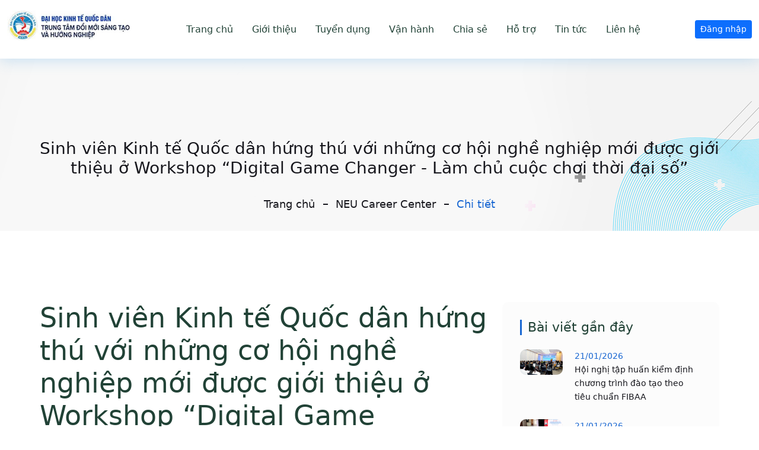

--- FILE ---
content_type: text/html; charset=UTF-8
request_url: https://jobs.neu.edu.vn/posts/sinh-vien-kinh-te-quoc-dan-hung-thu-voi-nhung-co-hoi-nghe-nghiep-moi-duoc-gioi-thieu-o-workshop-digital-game-changer-lam-chu-cuoc-choi-thoi-dai-so-202401081250
body_size: 11836
content:
<!DOCTYPE html>
<html lang="en">

<head>
    <!-- META -->
    <meta charset="utf-8">
    <meta http-equiv="X-UA-Compatible" content="IE=edge">
    <meta name="keywords" content="tuyển dụng, tư vấn, hướng nghiệp, việc làm, kinh tế quốc dân" />
    <meta name="author" content="Trung tâm Đối mới sáng tạo và Hướng nghiệp Đại học Kinh tế Quốc dân" />
    <meta name="robots" content="index, follow" />
    <meta name="description" content="Trung tâm Đối mới sáng tạo và Hướng nghiệp Đại học Kinh tế Quốc dân" />


    <!-- FAVICONS ICON -->
    <link rel="icon" href="/images/logo.png" type="image/x-icon" />
    <link rel="shortcut icon" type="image/x-icon" href="/images/logo.png" />

    <!-- PAGE TITLE HERE -->
    <title>Sinh viên Kinh tế Quốc dân hứng thú với những cơ hội nghề nghiệp mới được giới thiệu ở Workshop “Digital Game Changer - Làm chủ cuộc chơi thời đại số”
 - Trung tâm Đối mới sáng tạo và Hướng nghiệp Đại học Kinh tế Quốc dân</title>
    <meta name="csrf-token" content="K7SQykimY7Zxo45R0sfALocNvJa6ukMDEQuRyUEN">

    <!-- MOBILE SPECIFIC -->
    <meta name="viewport" content="width=device-width, initial-scale=1">

    <link rel="stylesheet" type="text/css" href="/assets/clients/css/bootstrap.min.css">
<!-- BOOTSTRAP STYLE SHEET -->
<link rel="stylesheet" type="text/css" href="/assets/clients/css/font-awesome.min.css">
<!-- FONTAWESOME STYLE SHEET -->
<link rel="stylesheet" type="text/css" href="/assets/clients/css/feather.css">
<!-- FEATHER ICON SHEET -->
<link rel="stylesheet" type="text/css" href="/assets/clients/css/owl.carousel.min.css">
<!-- OWL CAROUSEL STYLE SHEET -->
<link rel="stylesheet" type="text/css" href="/assets/clients/css/magnific-popup.min.css">
<!-- MAGNIFIC POPUP STYLE SHEET -->
<link rel="stylesheet" type="text/css" href="/assets/clients/css/lc_lightbox.css">
<!-- Lc light box popup -->
<link rel="stylesheet" type="text/css" href="/assets/clients/css/bootstrap-select.min.css">
<!-- BOOTSTRAP SLECT BOX STYLE SHEET  -->
<link rel="stylesheet" type="text/css" href="/assets/clients/css/dataTables.bootstrap5.min.css">
<!-- DATA table STYLE SHEET  -->
<link rel="stylesheet" type="text/css" href="/assets/clients/css/select.bootstrap5.min.css">
<!-- DASHBOARD select bootstrap  STYLE SHEET  -->
<link rel="stylesheet" type="text/css" href="/assets/clients/css/dropzone.css">
<!-- DROPZONE STYLE SHEET -->
<link rel="stylesheet" type="text/css" href="/assets/clients/css/scrollbar.css">
<!-- CUSTOM SCROLL BAR STYLE SHEET -->
<link rel="stylesheet" type="text/css" href="/assets/clients/css/datepicker.css">
<!-- DATEPICKER STYLE SHEET -->
<link rel="stylesheet" type="text/css" href="/assets/clients/css/flaticon.css">
<!-- Flaticon -->
<link rel="stylesheet" type="text/css" href="/assets/clients/css/swiper-bundle.min.css">
<!-- Swiper Slider -->
<link rel="stylesheet" type="text/css" href="/assets/clients/css/style.css">
<!-- MAIN STYLE SHEET -->
<link rel="stylesheet" type="text/css" href="/assets/clients/css/skins-type/skin-3.css">
<link rel="stylesheet" type="text/css" href="/assets/clients/css/skins-type/skin-2.css">
<!-- MAIN STYLE SHEET -->

<link rel="stylesheet" href="https://cdnjs.cloudflare.com/ajax/libs/toastr.js/2.1.4/toastr.min.css" />    
</head>

<body>

    <!-- LOADING AREA START ===== -->
    <div class="loading-area">
        <div class="loading-box"></div>
        <div class="loading-pic">
            <div class="wrapper">
                <div class="cssload-loader"></div>
            </div>
        </div>
    </div>
    <!-- LOADING AREA  END ====== -->

    <div class="page-wraper">

        <header class="site-header header-style-3 mobile-sider-drawer-menu">

    <div class="sticky-header main-bar-wraper  navbar-expand-lg">
        <div class="main-bar">

            <div class="container-fluid clearfix">

                <div class="logo-header">
                    <a href="/">
                    <div class="logo-header-inner logo-header-one">
                        
                        <img src="/images/logo2-01.jpg" alt="">
                        
                    </div>
                    </a>
                </div>

                <!-- NAV Toggle Button -->
                <button id="mobile-side-drawer" data-target=".header-nav" data-toggle="collapse" type="button" class="navbar-toggler collapsed">
                    <span class="sr-only">Toggle navigation</span>
                    <span class="icon-bar icon-bar-first"></span>
                    <span class="icon-bar icon-bar-two"></span>
                    <span class="icon-bar icon-bar-three"></span>
                </button>

                <!-- MAIN Vav -->
                <div class="nav-animation header-nav navbar-collapse collapse d-flex justify-content-center">

                    <ul class="nav navbar-nav">
                        <li class="has-child">
                            <a href="/">Trang chủ</a>
                        </li>
                        <li class="has-child">
                            <a href="javascript:;">Giới thiệu</a>
                            <ul class="sub-menu">
                                                                    <li><a href="/introduce/gioi-thieu-chung">Giới thiệu chung</a></li>
                                                                    <li><a href="/introduce/chuc-nang-nhiem-vu">Chức năng nhiệm vụ</a></li>
                                                                    <li><a href="/introduce/lien-he">Liên hệ</a></li>
                                                            </ul>
                        </li>
                        <li class="has-child">
                            <a href="javascript:;">Tuyển dụng</a>
                            <ul class="sub-menu">
                                                                    <li><a href="/jobs?typeJob%5B%5D=1">Internship</a></li>
                                                                    <li><a href="/jobs?typeJob%5B%5D=2">Fresh Graduate</a></li>
                                                                    <li><a href="/jobs?typeJob%5B%5D=3">Trainee</a></li>
                                                                    <li><a href="/jobs?typeJob%5B%5D=4">Partime</a></li>
                                                                    <li><a href="/jobs?typeJob%5B%5D=5">Fulltime</a></li>
                                                                <li><a href="/hot-jobs">Hot Job TopCV dành cho bạn</a></li>
                                <li><a href="https://www.topcv.vn/viec-lam?ta_source=JobPortal_NEU">Tất cả việc làm từ TopCV</a></li>
                            </ul>
                        </li>
                        
                                                                                    <li class="has-child">
                                    <a href="javascript:;">Vận hành</a>
                                    <ul class="sub-menu">
                                                                                    <li><a href=" 
                                                /categories/neu-orientation-club
                                            ">NEU Orientation Club</a></li>
                                                                                    <li><a href=" 
                                                /categories/neu-talented-student-project
                                            ">NEU Talented Student Project</a></li>
                                                                                    <li><a href="                                                https://ndmnoc.vn/
                                            ">NEU Daily Mentoring</a></li>
                                                                                    <li><a href="                                                https://www.facebook.com/groups/congdongduhocneu.nac/
                                            ">NEU Abroad Connect</a></li>
                                                                                    <li><a href="                                                https://www.facebook.com/jobs4NEUers
                                            ">NEU Career Expo</a></li>
                                                                                    <li><a href="                                                https://www.facebook.com/groups/neu.careerexpo
                                            ">NEU Jobs and Internships</a></li>
                                                                                    <li><a href=" 
                                                /categories/neu-career-week
                                            ">NEU Career Week</a></li>
                                                                            </ul>
                                </li>
                                                                                                                <li class="has-child">
                                    <a href="javascript:;">Chia sẻ</a>
                                    <ul class="sub-menu">
                                                                                    <li><a href="                                                https://www.topcv.vn/mau-cv?ta_source=JobPortal_NEU
                                            ">Tạo CV</a></li>
                                                                                    <li><a href=" 
                                                /categories/phat-trien-ban-than
                                            ">Phát triển bản thân</a></li>
                                                                                    <li><a href=" 
                                                /categories/phat-trien-nghe-nghiep
                                            ">Phát triển nghề nghiệp</a></li>
                                                                                    <li><a href=" 
                                                /categories/hoc-bong-nuoc-ngoai
                                            ">Học bổng nước ngoài</a></li>
                                                                                    <li><a href=" 
                                                /categories/hoc-bong-doanh-nghiep
                                            ">Học bổng Doanh nghiệp</a></li>
                                                                                    <li><a href=" 
                                                /categories/cong-cu-ho-tro-huu-ich
                                            ">Công cụ hỗ trợ hữu ích</a></li>
                                                                            </ul>
                                </li>
                                                                                                                <li class="has-child">
                                    <a href="javascript:;">Hỗ trợ</a>
                                    <ul class="sub-menu">
                                                                                    <li><a href=" 
                                                /categories/cuoc-thi
                                            ">Cuộc thi</a></li>
                                                                                    <li><a href=" 
                                                /categories/tai-tro
                                            ">Tài trợ</a></li>
                                                                                    <li><a href=" 
                                                /categories/su-kien
                                            ">Sự kiện</a></li>
                                                                                    <li><a href=" 
                                                /categories/khoa-dao-tao-ngan-han
                                            ">Khóa đào tạo ngắn hạn</a></li>
                                                                            </ul>
                                </li>
                                                                                                                <li class="has-child">
                                    <a href="javascript:;">Tin tức</a>
                                    <ul class="sub-menu">
                                                                                    <li><a href=" 
                                                /categories/neu-career-center
                                            ">NEU Career Center</a></li>
                                                                                    <li><a href=" 
                                                /categories/tin-nong-neu
                                            ">Tin nóng NEU</a></li>
                                                                                    <li><a href=" 
                                                /categories/tin-doanh-nghiep
                                            ">Tin Doanh nghiệp</a></li>
                                                                            </ul>
                                </li>
                                                                            
                        
                        
                        
                        <li class="has-child">
                            <a href="/contacts">Liên hệ</a>
                        </li>
                    </ul>

                </div>

                <!-- Header Right Section-->
                <div class="extra-nav header-2-nav">
                    <div class="extra-cell">
                                                    <a href="/login" class="btn btn-primary btn-sm">Đăng nhập</a>
                                                <!-- <div class="header-search">
                            <a href="#search" class="header-search-icon"><i class="feather-search"></i></a>
                        </div> -->
                    </div>
                    

                </div>



            </div>


        </div>

        <!-- SITE Search -->
        <!-- <div id="search">
            <span class="close"></span>
            <form role="search" id="searchform" action="/search" method="get" class="radius-xl">
                <input class="form-control" value="" name="q" type="search" placeholder="Type to search" />
                <span class="input-group-append">
                    <button type="button" class="search-btn">
                        <i class="fa fa-paper-plane"></i>
                    </button>
                </span>
            </form>
        </div> -->
    </div>








</header>
<!-- HEADER END
        <!-- CONTENT START -->
        <div class="page-content">

            <!-- INNER PAGE BANNER -->
<div class="wt-bnr-inr overlay-wraper bg-center" style="background-image:url(/assets/clients/images/banner/1.jpg);">
    <div class="overlay-main site-bg-white opacity-01"></div>
    <div class="container">
        <div class="wt-bnr-inr-entry">
            <div class="banner-title-outer">
                <div class="banner-title-name">
                    <h2 class="wt-title">Sinh viên Kinh tế Quốc dân hứng thú với những cơ hội nghề nghiệp mới được giới thiệu ở Workshop “Digital Game Changer - Làm chủ cuộc chơi thời đại số”</h2>
                </div>
            </div>
            <!-- BREADCRUMB ROW -->

            <div>
                <ul class="wt-breadcrumb breadcrumb-style-2">
                    <li><a href="/">Trang chủ</a></li>
                    <li><a href="/categories/neu-career-center">NEU Career Center</a></li>
                    <li>Chi tiết</li>
                </ul>
            </div>

            <!-- BREADCRUMB ROW END -->
        </div>
    </div>
</div>
<!-- INNER PAGE BANNER END -->

<!-- OUR BLOG START -->
<div class="section-full  p-t120 p-b90 bg-white">
    <div class="container">

        <!-- BLOG SECTION START -->
        <div class="section-content">
            <div class="row d-flex justify-content-center">

                <div class="col-lg-8 col-md-12">
                    <!-- BLOG START -->
                    <div class="blog-post-single-outer">
                        <div class="blog-post-single bg-white">

                            <div class="wt-post-info">

                                

                                <div class="wt-post-title ">

                                    <h3 class="post-title">Sinh viên Kinh tế Quốc dân hứng thú với những cơ hội nghề nghiệp mới được giới thiệu ở Workshop “Digital Game Changer - Làm chủ cuộc chơi thời đại số”</h3>
                                    <div class="wt-post-meta-list">
                                        <div class="wt-list-content post-date">08/01/2024</div>
                                        <div class="wt-list-content post-author">Lượt xem: 987</div>
                                    </div>

                                </div>

                                <div class="wt-post-discription" style="color: #878787">
                                    Vào ngày 06/11, tại trường Đại học Kinh tế Quốc dân đã diễn ra Workshop “Digital Game Changer - Làm chủ cuộc chơi thời đại số” được phối hợp tổ chức giữa Trung tâm tư vấn Hướng nghiệp và Việc làm  và BEAT Network.
                                </div>

                                <div class="wt-post-discription">
                                    <p><span style="font-family: arial, helvetica, sans-serif; font-size: 14pt;"><img src="/storage/images/202401081103mceu_36851502221704689522545.png" /></span></p>
<p style="text-align: center;"><span id="docs-internal-guid-6001d89f-7fff-f2dc-58d8-385f14863dba" style="font-family: arial, helvetica, sans-serif; font-size: 14pt;"></span></p>
<p dir="ltr" style="line-height: 1.38; margin-top: 0pt; margin-bottom: 0pt; text-align: center;"><span style="font-family: arial, helvetica, sans-serif; font-size: 14pt;"><em><span style="color: #212529; background-color: #ffffff; font-weight: 400; font-variant: normal; text-decoration: none; vertical-align: baseline; white-space: pre-wrap;">Toàn cảnh sự kiện</span></em></span></p>
<p dir="ltr" style="line-height: 1.38; margin-top: 0pt; margin-bottom: 0pt; text-align: center;"> </p>
<p dir="ltr" style="line-height: 1.38; margin-top: 0pt; margin-bottom: 0pt; text-align: justify;"><span style="font-family: arial, helvetica, sans-serif; font-size: 14pt;"><span id="docs-internal-guid-35617548-7fff-548d-5042-7f5314bd2d81"><span style="color: #212529; background-color: #ffffff; font-variant-numeric: normal; font-variant-east-asian: normal; font-variant-alternates: normal; font-variant-position: normal; vertical-align: baseline; white-space-collapse: preserve;">Đến tham dự chương trình, về phía Trung tâm Tư vấn Hướng nghiệp và Việc làm có Th.S Nguyễn Phương Linh - Giám đốc Trung tâm. Từ phía BEAT Network có Chị Lê Hải Yến - Giám đốc phát triển nhân lực, Anh Bùi Văn Dương - Account Leader; Chị Vũ Ngọc Vân - Brand Manager. Về phía diễn giả có Anh Trần Ngọc - MC, BTV Đài Truyền hình Việt Nam, Anh Lê Công Thành - CEO Infore Technology.</span></span></span></p>
<p dir="ltr" style="line-height: 1.38; margin-top: 0pt; margin-bottom: 0pt; text-align: justify;"> </p>
<p dir="ltr" style="line-height: 1.38; margin-top: 0pt; margin-bottom: 0pt; text-align: justify;"><span style="font-family: arial, helvetica, sans-serif; font-size: 14pt;"><span style="color: #212529; background-color: #ffffff; font-variant-numeric: normal; font-variant-east-asian: normal; font-variant-alternates: normal; font-variant-position: normal; vertical-align: baseline; white-space-collapse: preserve;"><img src="/storage/images/202401081152mceu_16061712731704689571886.png" /></span></span></p>
<p dir="ltr" style="line-height: 1.38; margin-top: 0pt; margin-bottom: 0pt; text-align: justify;"> </p>
<p dir="ltr" style="line-height: 1.38; margin-top: 0pt; margin-bottom: 0pt; text-align: center;"><span style="font-family: arial, helvetica, sans-serif; font-size: 14pt;"><em><span id="docs-internal-guid-7144ce58-7fff-c65e-9917-93383deefacc"><span style="color: #212529; background-color: #ffffff; font-variant-numeric: normal; font-variant-east-asian: normal; font-variant-alternates: normal; font-variant-position: normal; vertical-align: baseline; white-space-collapse: preserve;">Chị Chu Trâm Anh giới thiệu ấn phẩm Insight and More</span></span></em></span></p>
<p dir="ltr" style="line-height: 1.38; margin-top: 0pt; margin-bottom: 0pt; text-align: center;"> </p>
<p dir="ltr" style="line-height: 1.38; margin-top: 0pt; margin-bottom: 0pt; text-align: justify;"><span id="docs-internal-guid-51de6215-7fff-0a69-6e89-365a8e2c75a1" style="font-family: arial, helvetica, sans-serif; font-size: 14pt;"></span></p>
<p dir="ltr" style="line-height: 1.38; margin-top: 0pt; margin-bottom: 0pt; text-align: justify;"><span style="font-size: 14pt; font-family: arial, helvetica, sans-serif; color: #212529; background-color: #ffffff; font-weight: 400; font-style: normal; font-variant: normal; text-decoration: none; vertical-align: baseline; white-space: pre-wrap;">Mở đầu chương trình, Chị Chu Trâm Anh - Chủ biên  cuốn sách Insight and More, đã giới thiệu về những giá trị mà cuốn cuốn sách đem lại cho tất cả mọi người. Những vấn đề xoay quanh về thương mại điện tử, thương hiệu cá nhân, xu hướng ứng dụng AI trong công việc và học tập là những vấn đề được đề cập trong cuốn sách để giúp chúng ta làm chủ trong Thời đại số.</span></p>
<p dir="ltr" style="line-height: 1.38; margin-top: 0pt; margin-bottom: 0pt; text-align: justify;"> </p>
<p dir="ltr" style="line-height: 1.38; margin-top: 0pt; margin-bottom: 0pt; text-align: justify;"><span style="font-family: arial, helvetica, sans-serif; font-size: 14pt;"><img src="/storage/images/202401081131mceu_22200011051704689670323.png" /></span></p>
<p dir="ltr" style="line-height: 1.38; margin-top: 0pt; margin-bottom: 0pt; text-align: justify;"> </p>
<p dir="ltr" style="line-height: 1.38; margin-top: 0pt; margin-bottom: 0pt; text-align: center;"><span style="font-family: arial, helvetica, sans-serif; font-size: 14pt;"><em><span id="docs-internal-guid-88a55d6f-7fff-540a-08cf-9ab1165c14c2"><span style="color: #212529; background-color: #ffffff; font-variant-numeric: normal; font-variant-east-asian: normal; font-variant-alternates: normal; font-variant-position: normal; vertical-align: baseline; white-space-collapse: preserve;">BTV - MC Trần Ngọc chia sẻ về Xây dựng giá trị bền vững cho thương hiệu</span></span></em></span></p>
<p dir="ltr" style="line-height: 1.38; margin-top: 0pt; margin-bottom: 0pt; text-align: center;"> </p>
<p dir="ltr" style="line-height: 1.38; margin-top: 0pt; margin-bottom: 0pt; text-align: justify;"><span style="font-family: arial, helvetica, sans-serif; font-size: 14pt;"><span id="docs-internal-guid-b29c6167-7fff-a24b-39e7-3624f10e2d5c"><span style="color: #212529; background-color: #ffffff; font-variant-numeric: normal; font-variant-east-asian: normal; font-variant-alternates: normal; font-variant-position: normal; vertical-align: baseline; white-space-collapse: preserve;">BTV - MC Trần Ngọc đã đem đến cho các bạn sinh viên kiến thức về việc Xây dựng giá trị bền vững cho thương hiệu. Là một người dẫn chương trình rất quen thuộc với khán giả VTV, anh đã có 17 năm kinh nghiệm trong lĩnh vực truyền hình, và cùng là một nhà sáng tạo nội dung tạo ra rất nhiều dấu ấn. Những chia sẻ về cách tạo dấu ấn cho người xem và cách tạo dựng cho mình một hình tượng riêng trên các nền tảng xã hội hiện nay đã được anh chia sẻ dựa trên trải nghiệm cá nhân đã giúp các bạn sinh viên cũng có được những hình dung về xây dựng thương hiệu.</span></span></span></p>
<p dir="ltr" style="line-height: 1.38; margin-top: 0pt; margin-bottom: 0pt;"> </p>
<p dir="ltr" style="line-height: 1.38; margin-top: 0pt; margin-bottom: 0pt;"><span style="font-size: 14pt; font-family: arial, helvetica, sans-serif; color: #212529; background-color: #ffffff; font-weight: 400; font-style: normal; font-variant: normal; text-decoration: none; vertical-align: baseline; white-space: pre-wrap;"><img src="/storage/images/202401081123mceu_56776964661704689722516.png" /></span></p>
<p dir="ltr" style="line-height: 1.38; margin-top: 0pt; margin-bottom: 0pt;"> </p>
<p dir="ltr" style="line-height: 1.38; margin-top: 0pt; margin-bottom: 0pt;"><span style="font-size: 14pt; font-family: arial, helvetica, sans-serif; color: #212529; background-color: #ffffff; font-weight: 400; font-style: normal; font-variant: normal; text-decoration: none; vertical-align: baseline; white-space: pre-wrap;"><img src="/storage/images/202401081148mceu_18336354671704689747416.png" /></span></p>
<p dir="ltr" style="line-height: 1.38; margin-top: 0pt; margin-bottom: 0pt; text-align: justify;"> </p>
<p dir="ltr" style="line-height: 1.38; margin-top: 0pt; margin-bottom: 0pt; text-align: justify;"><span style="font-size: 14pt; font-family: arial, helvetica, sans-serif; color: #212529; background-color: #ffffff; font-weight: 400; font-style: normal; font-variant: normal; text-decoration: none; vertical-align: baseline; white-space: pre-wrap;"><img src="/storage/images/202401081101mceu_13647466781704689760598.png" /></span></p>
<p dir="ltr" style="line-height: 1.38; margin-top: 0pt; margin-bottom: 0pt; text-align: justify;"> </p>
<p dir="ltr" style="line-height: 1.38; margin-top: 0pt; margin-bottom: 0pt; text-align: center;"><span style="font-family: arial, helvetica, sans-serif; font-size: 14pt;"><em><span id="docs-internal-guid-b6db8a0a-7fff-acf4-adae-d35cd8b85ca4"><span style="color: #212529; background-color: #ffffff; font-variant-numeric: normal; font-variant-east-asian: normal; font-variant-alternates: normal; font-variant-position: normal; vertical-align: baseline; white-space-collapse: preserve;">Q&amp;A với BTV - MC Trần Ngọc</span></span></em></span></p>
<p dir="ltr" style="line-height: 1.38; margin-top: 0pt; margin-bottom: 0pt; text-align: center;"> </p>
<p dir="ltr" style="line-height: 1.38; margin-top: 0pt; margin-bottom: 0pt; text-align: justify;"><span style="font-family: arial, helvetica, sans-serif; font-size: 14pt;"><span id="docs-internal-guid-c2b15637-7fff-fd48-4c8b-897fdc287014"><span style="color: #212529; background-color: #ffffff; font-variant-numeric: normal; font-variant-east-asian: normal; font-variant-alternates: normal; font-variant-position: normal; vertical-align: baseline; white-space-collapse: preserve;">Với những thông tin từ phần chia sẻ cũng như phần trao đổi rất thực tế và thẳng thắn từ  Anh Trần Ngọc các bạn sinh viên cũng đã có thêm những thông tin để bắt đầu suy nghĩ những gạch đầu dòng cho việc xây dựng thương hiệu cá nhân của mình ngay từ bây giờ.</span></span></span></p>
<p dir="ltr" style="line-height: 1.38; margin-top: 0pt; margin-bottom: 0pt; text-align: justify;"> </p>
<p dir="ltr" style="line-height: 1.38; margin-top: 0pt; margin-bottom: 0pt; text-align: justify;"><span style="font-family: arial, helvetica, sans-serif; font-size: 14pt;"><span style="color: #212529; background-color: #ffffff; font-variant-numeric: normal; font-variant-east-asian: normal; font-variant-alternates: normal; font-variant-position: normal; vertical-align: baseline; white-space-collapse: preserve;"><img src="/storage/images/202401081111mceu_98105938091704689830793.png" /></span></span></p>
<p dir="ltr" style="line-height: 1.38; margin-top: 0pt; margin-bottom: 0pt; text-align: justify;"> </p>
<p dir="ltr" style="line-height: 1.38; margin-top: 0pt; margin-bottom: 0pt; text-align: center;"><span style="font-family: arial, helvetica, sans-serif; font-size: 14pt;"><em><span id="docs-internal-guid-9ad8df4a-7fff-c842-b4b2-5e6871165418"><span style="color: #212529; background-color: #ffffff; font-variant-numeric: normal; font-variant-east-asian: normal; font-variant-alternates: normal; font-variant-position: normal; vertical-align: baseline; white-space-collapse: preserve;">Anh Lê Công Thành chia sẻ kiến thức về Vận dụng công nghệ để phát triển</span></span></em></span></p>
<p dir="ltr" style="line-height: 1.38; margin-top: 0pt; margin-bottom: 0pt; text-align: center;"> </p>
<p dir="ltr" style="line-height: 1.38; margin-top: 0pt; margin-bottom: 0pt; text-align: justify;"><span style="font-family: arial, helvetica, sans-serif; font-size: 14pt;"><span id="docs-internal-guid-ac64712d-7fff-074c-6662-8722935bf651"><span style="color: #212529; background-color: #ffffff; font-variant-numeric: normal; font-variant-east-asian: normal; font-variant-alternates: normal; font-variant-position: normal; vertical-align: baseline; white-space-collapse: preserve;">Với sự chia sẻ kiến thức của chuyên gia hàng đầu về trí tuệ nhân tạo tại Việt Nam - anh Lê Công Thành đã mang đến những thông tin cập nhật nhất cho tất cả các bạn sinh viên. Chúng ta đang sống trong thời đại công nghệ số, AI ngày càng phổ biến và xuất trong mọi lĩnh vực. Việc biết đến AI và sử dụng thành thạo các công cụ AI phục vụ công việc sẽ giúp cho chúng ta phát triển nhanh và tạo ra nhiều kết quả bất ngờ. Vận dụng công nghệ để phát triển với chủ đề ứng dụng AI trong công việc chắc chắn sẽ mang đến cho các bạn sinh viên những thông tin vô cùng giá trị.</span></span></span></p>
<p dir="ltr" style="line-height: 1.38; margin-top: 0pt; margin-bottom: 0pt; text-align: justify;"> </p>
<p dir="ltr" style="line-height: 1.38; margin-top: 0pt; margin-bottom: 0pt; text-align: justify;"><span style="font-family: arial, helvetica, sans-serif; font-size: 14pt;"><span style="color: #212529; background-color: #ffffff; font-variant-numeric: normal; font-variant-east-asian: normal; font-variant-alternates: normal; font-variant-position: normal; vertical-align: baseline; white-space-collapse: preserve;"><img src="/storage/images/202401081155mceu_161320784101704689873570.png" /></span></span></p>
<p dir="ltr" style="line-height: 1.38; margin-top: 0pt; margin-bottom: 0pt; text-align: justify;"> </p>
<p dir="ltr" style="line-height: 1.38; margin-top: 0pt; margin-bottom: 0pt; text-align: justify;"><span style="font-family: arial, helvetica, sans-serif; font-size: 14pt;"><span style="color: #212529; background-color: #ffffff; font-variant-numeric: normal; font-variant-east-asian: normal; font-variant-alternates: normal; font-variant-position: normal; vertical-align: baseline; white-space-collapse: preserve;"><img src="/storage/images/202401081103mceu_653450393111704689882234.png" /></span></span></p>
<p dir="ltr" style="line-height: 1.38; margin-top: 0pt; margin-bottom: 0pt; text-align: justify;"> </p>
<p dir="ltr" style="line-height: 1.38; margin-top: 0pt; margin-bottom: 0pt; text-align: center;"><span style="font-family: arial, helvetica, sans-serif; font-size: 14pt;"><em><span id="docs-internal-guid-6a934332-7fff-79e7-3a71-54d2c4e84957"><span style="color: #212529; background-color: #ffffff; font-variant-numeric: normal; font-variant-east-asian: normal; font-variant-alternates: normal; font-variant-position: normal; vertical-align: baseline; white-space-collapse: preserve;">Q&amp;A cùng anh Lê Công Thành</span></span></em></span></p>
<p dir="ltr" style="line-height: 1.38; margin-top: 0pt; margin-bottom: 0pt; text-align: center;"> </p>
<p dir="ltr" style="line-height: 1.38; margin-top: 0pt; margin-bottom: 0pt; text-align: justify;"><span style="font-family: arial, helvetica, sans-serif; font-size: 14pt;"><span id="docs-internal-guid-109f5d30-7fff-b1d4-e142-1fa938bbe1af"><span style="color: #212529; background-color: #ffffff; font-variant-numeric: normal; font-variant-east-asian: normal; font-variant-alternates: normal; font-variant-position: normal; vertical-align: baseline; white-space-collapse: preserve;">Những ứng dụng AI vào học tập, công việc do anh Lê Công Thành chia sẻ chắc hẳn đã phần nào mở ra con người tiếp cận với sự phát triển của thời đại cho các bạn sinh viên. Mong rằng những chia sẻ ấy sẽ có thể trở thành một phần hành trang trên con đường phát triển và tìm được công việc mơ ước của các bạn sinh viên.</span></span></span></p>
<p dir="ltr" style="line-height: 1.38; margin-top: 0pt; margin-bottom: 0pt; text-align: justify;"> </p>
<p dir="ltr" style="line-height: 1.38; margin-top: 0pt; margin-bottom: 0pt; text-align: justify;"><span style="font-family: arial, helvetica, sans-serif; font-size: 14pt;"><span style="color: #212529; background-color: #ffffff; font-variant-numeric: normal; font-variant-east-asian: normal; font-variant-alternates: normal; font-variant-position: normal; vertical-align: baseline; white-space-collapse: preserve;"><img src="/storage/images/202401081148mceu_320414960121704689928045.png" /></span></span></p>
<p dir="ltr" style="line-height: 1.38; margin-top: 0pt; margin-bottom: 0pt; text-align: justify;"> </p>
<p dir="ltr" style="line-height: 1.38; margin-top: 0pt; margin-bottom: 0pt; text-align: center;"><span style="font-family: arial, helvetica, sans-serif; font-size: 14pt;"><em><span id="docs-internal-guid-3608f20d-7fff-39f8-a0fd-f647b5de6b2d"><span style="color: #212529; background-color: #ffffff; font-variant-numeric: normal; font-variant-east-asian: normal; font-variant-alternates: normal; font-variant-position: normal; vertical-align: baseline; white-space-collapse: preserve;">Chị Vũ Ngọc Vân chia sẻ đôi nét về BEAT Network</span></span></em></span></p>
<p dir="ltr" style="line-height: 1.38; margin-top: 0pt; margin-bottom: 0pt; text-align: center;"> </p>
<p dir="ltr" style="line-height: 1.38; margin-top: 0pt; margin-bottom: 0pt; text-align: justify;"><span id="docs-internal-guid-2d94aa77-7fff-700b-4460-d934794dd9da" style="font-family: arial, helvetica, sans-serif; font-size: 14pt;"></span></p>
<p dir="ltr" style="line-height: 1.38; margin-top: 0pt; margin-bottom: 0pt; text-align: justify;"><span style="font-size: 14pt; font-family: arial, helvetica, sans-serif; color: #212529; background-color: #ffffff; font-weight: 400; font-style: normal; font-variant: normal; text-decoration: none; vertical-align: baseline; white-space: pre-wrap;">Những thông tin về BEAT Network được hé lộ, những kênh thông tin với độ phủ sóng lớn là trợ thủ đắc lực giúp doanh nghiệp, thương hiệu, sản phẩm tiếp cận rộng rãi với người tiêu dùng một cách nhanh chóng, hiệu quả. Hay những chương trình BEAT Network đồng hành cùng truyền thông và những dịch vụ tài chính đều được chị chia sẻ.</span></p>
<p dir="ltr" style="line-height: 1.38; margin-top: 0pt; margin-bottom: 0pt; text-align: justify;"> </p>
<p dir="ltr" style="line-height: 1.38; margin-top: 0pt; margin-bottom: 0pt; text-align: justify;"><span style="font-size: 14pt; font-family: arial, helvetica, sans-serif; color: #212529; background-color: #ffffff; font-weight: 400; font-style: normal; font-variant: normal; text-decoration: none; vertical-align: baseline; white-space: pre-wrap;"><img src="/storage/images/202401081141mceu_457583529131704689980458.png" /></span></p>
<p dir="ltr" style="line-height: 1.38; margin-top: 0pt; margin-bottom: 0pt; text-align: justify;"> </p>
<p dir="ltr" style="line-height: 1.38; margin-top: 0pt; margin-bottom: 0pt; text-align: center;"><span style="font-family: arial, helvetica, sans-serif; font-size: 14pt;"><em><span style="color: #212529; background-color: #ffffff; font-weight: 400; font-variant: normal; text-decoration: none; vertical-align: baseline; white-space: pre-wrap;"><span id="docs-internal-guid-7896d16d-7fff-48df-df28-247ac1e70d44"><span style="font-variant-numeric: normal; font-variant-east-asian: normal; font-variant-alternates: normal; font-variant-position: normal; vertical-align: baseline;">Chị Lê Hải Yến chia sẻ về Văn hóa - Môi trường - Con người của BEAT Network</span></span></span></em></span></p>
<p dir="ltr" style="line-height: 1.38; margin-top: 0pt; margin-bottom: 0pt; text-align: center;"> </p>
<p dir="ltr" style="line-height: 1.38; margin-top: 0pt; margin-bottom: 0pt; text-align: justify;"><span style="font-size: 14pt; font-family: arial, helvetica, sans-serif; color: #212529; background-color: #ffffff; font-weight: 400; font-style: normal; font-variant: normal; text-decoration: none; vertical-align: baseline; white-space: pre-wrap;">Một yếu tố vô cùng quan trọng khác có ý nghĩa to lớn trong hành trình tìm được công việc mơ ước của các bạn sinh viên chính là nhận thức - định hướng nghề nghiệp và tuyển dụng. </span><span style="font-size: 14pt; font-family: arial, helvetica, sans-serif; color: #212529; background-color: #ffffff; font-weight: 400; font-style: normal; font-variant: normal; text-decoration: none; vertical-align: baseline; white-space: pre-wrap;">Đặc biệt là hiểu về Văn hóa của một doanh nghiệp để có thể tìm tới những doanh nghiệp với mình và cùng họ tạo nên giá trị. Những chia sẻ về môi trường làm việc và con người tại BEAT Network và những khóa học huấn luyện định kỳ, các chế độ cho nhân viên đều được chị chia sẻ. Những hoạt động động thường niên để gắn kết mọi người trong BEAT Network để tạo nên một môi trường làm việc tích cực, trẻ trung, năng động.</span></p>
<p dir="ltr" style="line-height: 1.38; margin-top: 0pt; margin-bottom: 0pt; text-align: justify;"><span id="docs-internal-guid-05b61b81-7fff-7a97-0e77-180b10bd1627" style="font-family: arial, helvetica, sans-serif; font-size: 14pt;"></span></p>
<p dir="ltr" style="line-height: 1.38; margin-top: 0pt; margin-bottom: 0pt; text-align: justify;"> </p>
<p dir="ltr" style="line-height: 1.38; margin-top: 0pt; margin-bottom: 0pt; text-align: justify;"><span style="font-size: 14pt; font-family: arial, helvetica, sans-serif; color: #212529; background-color: #ffffff; font-weight: 400; font-style: normal; font-variant: normal; text-decoration: none; vertical-align: baseline; white-space: pre-wrap;"><img src="/storage/images/202401081256mceu_795381849151704690055170.png" /></span></p>
<p dir="ltr" style="line-height: 1.38; margin-top: 0pt; margin-bottom: 0pt; text-align: justify;"> </p>
<p dir="ltr" style="line-height: 1.38; margin-top: 0pt; margin-bottom: 0pt; text-align: justify;"><span style="font-size: 14pt; font-family: arial, helvetica, sans-serif; color: #212529; background-color: #ffffff; font-weight: 400; font-style: normal; font-variant: normal; text-decoration: none; vertical-align: baseline; white-space: pre-wrap;"><img src="/storage/images/202401081244mceu_407917232141704690044055.png" /></span></p>
<p dir="ltr" style="line-height: 1.38; margin-top: 0pt; margin-bottom: 0pt; text-align: justify;"> </p>
<p dir="ltr" style="line-height: 1.38; margin-top: 0pt; margin-bottom: 0pt; text-align: justify;"><span style="font-size: 14pt; font-family: arial, helvetica, sans-serif; color: #212529; background-color: #ffffff; font-weight: 400; font-style: normal; font-variant: normal; text-decoration: none; vertical-align: baseline; white-space: pre-wrap;"><img src="/storage/images/202401081206mceu_152266068161704690065743.png" /></span></p>
<p dir="ltr" style="line-height: 1.38; margin-top: 0pt; margin-bottom: 0pt; text-align: justify;"> </p>
<p dir="ltr" style="line-height: 1.38; margin-top: 0pt; margin-bottom: 0pt; text-align: center;"><span style="font-family: arial, helvetica, sans-serif; font-size: 14pt;"><em><span style="color: #212529; background-color: #ffffff; font-weight: 400; font-variant: normal; text-decoration: none; vertical-align: baseline; white-space: pre-wrap;"><span id="docs-internal-guid-ccc1a9f4-7fff-ebbe-31ad-a06d95c10507"><span style="font-variant-numeric: normal; font-variant-east-asian: normal; font-variant-alternates: normal; font-variant-position: normal; vertical-align: baseline;">Q&amp;A cùng chị </span></span></span><span style="background-color: #ffffff; color: #212529; white-space-collapse: preserve;">Lê Hải Yến</span></em></span></p>
<p dir="ltr" style="line-height: 1.38; margin-top: 0pt; margin-bottom: 0pt; text-align: center;"> </p>
<p dir="ltr" style="line-height: 1.38; margin-top: 0pt; margin-bottom: 0pt; text-align: justify;"><span style="font-family: arial, helvetica, sans-serif; font-size: 14pt;"><em><span style="background-color: #ffffff; color: #212529; white-space-collapse: preserve;"><img src="/storage/images/202401081257mceu_593819203171704690296673.png" /></span></em></span></p>
<p dir="ltr" style="line-height: 1.38; margin-top: 0pt; margin-bottom: 0pt; text-align: justify;"> </p>
<p dir="ltr" style="line-height: 1.38; margin-top: 0pt; margin-bottom: 0pt; text-align: justify;"><span style="font-family: arial, helvetica, sans-serif; font-size: 14pt;"><em><span style="background-color: #ffffff; color: #212529; white-space-collapse: preserve;"><img src="/storage/images/202401081210mceu_982366748181704690309177.png" /></span></em></span></p>
<p dir="ltr" style="line-height: 1.38; margin-top: 0pt; margin-bottom: 0pt; text-align: justify;"> </p>
<p dir="ltr" style="line-height: 1.38; margin-top: 0pt; margin-bottom: 0pt; text-align: justify;"><span style="font-size: 14pt; font-family: arial, helvetica, sans-serif; color: #212529; background-color: #ffffff; font-weight: 400; font-style: normal; font-variant: normal; text-decoration: none; vertical-align: baseline; white-space: pre-wrap;"><img src="/storage/images/202401081219mceu_822222643191704690318248.png" /></span></p>
<p dir="ltr" style="line-height: 1.38; margin-top: 0pt; margin-bottom: 0pt; text-align: justify;"> </p>
<p dir="ltr" style="line-height: 1.38; margin-top: 0pt; margin-bottom: 0pt; text-align: justify;"><span style="font-size: 14pt; font-family: arial, helvetica, sans-serif; color: #212529; background-color: #ffffff; font-weight: 400; font-style: normal; font-variant: normal; text-decoration: none; vertical-align: baseline; white-space: pre-wrap;"><img src="/storage/images/202401081226mceu_691207792201704690325543.png" /></span></p>
<p dir="ltr" style="line-height: 1.38; margin-top: 0pt; margin-bottom: 0pt; text-align: justify;"> </p>
<p dir="ltr" style="line-height: 1.38; margin-top: 0pt; margin-bottom: 0pt; text-align: justify;"><span style="font-size: 14pt; font-family: arial, helvetica, sans-serif; color: #212529; background-color: #ffffff; font-weight: 400; font-style: normal; font-variant: normal; text-decoration: none; vertical-align: baseline; white-space: pre-wrap;"><img src="/storage/images/202401081234mceu_724441261211704690333866.png" /></span></p>
<p dir="ltr" style="line-height: 1.38; margin-top: 0pt; margin-bottom: 0pt; text-align: justify;"> </p>
<p dir="ltr" style="line-height: 1.38; margin-top: 0pt; margin-bottom: 0pt; text-align: justify;"><span style="font-size: 14pt; font-family: arial, helvetica, sans-serif; color: #212529; background-color: #ffffff; font-weight: 400; font-style: normal; font-variant: normal; text-decoration: none; vertical-align: baseline; white-space: pre-wrap;"><span id="docs-internal-guid-041b5a0e-7fff-5132-ee69-cab3a6889a47"></span></span></p>
<p dir="ltr" style="line-height: 1.38; margin-top: 0pt; margin-bottom: 0pt; text-align: justify;"><span style="font-size: 14pt; font-family: arial, helvetica, sans-serif; color: #212529; background-color: #ffffff; font-weight: 400; font-style: normal; font-variant: normal; text-decoration: none; vertical-align: baseline; white-space: pre-wrap;"><span id="docs-internal-guid-8587ca81-7fff-0e9a-6cf8-3aa3203a519d"></span></span></p>
<p dir="ltr" style="line-height: 1.38; margin-top: 0pt; margin-bottom: 0pt; text-align: center;"><span style="font-family: arial, helvetica, sans-serif; font-size: 14pt;"><em><span style="color: #212529; background-color: #ffffff; font-weight: 400; font-variant: normal; text-decoration: none; vertical-align: baseline; white-space: pre-wrap;">Các bạn sinh viên hào hứng tham gia minigame</span></em></span></p>
<p dir="ltr" style="line-height: 1.38; margin-top: 0pt; margin-bottom: 0pt; text-align: justify;"> </p>
<p dir="ltr" style="line-height: 1.38; margin-top: 0pt; margin-bottom: 0pt; text-align: justify;"><span style="font-size: 14pt; font-family: arial, helvetica, sans-serif; color: #212529; background-color: #ffffff; font-weight: 400; font-style: normal; font-variant: normal; text-decoration: none; vertical-align: baseline; white-space: pre-wrap;">Sau một khoảng thời gian nghe chia sẻ kiến thức thì giờ là lúc ôn tập lại những gì mà bạn đã tiếp thu được trong suốt chương trình này. Những câu hỏi mà ban chương trình đưa ra nhận được sự hưởng ứng từ các bạn sinh viên và bầu không khí dần nóng lên đem đến sự háo hức cho tất cả mọi người.</span></p>
<p dir="ltr" style="line-height: 1.38; margin-top: 0pt; margin-bottom: 0pt; text-align: justify;"> </p>
<p dir="ltr" style="line-height: 1.38; margin-top: 0pt; margin-bottom: 0pt; text-align: justify;"><span style="font-size: 14pt; font-family: arial, helvetica, sans-serif; color: #212529; background-color: #ffffff; font-weight: 400; font-style: normal; font-variant: normal; text-decoration: none; vertical-align: baseline; white-space: pre-wrap;"><img src="/storage/images/202401081204mceu_756414386221704690363192.png" /></span></p>
<p dir="ltr" style="line-height: 1.38; margin-top: 0pt; margin-bottom: 0pt; text-align: justify;"> </p>
<p dir="ltr" style="line-height: 1.38; margin-top: 0pt; margin-bottom: 0pt; text-align: center;"><span style="font-family: arial, helvetica, sans-serif; font-size: 14pt;"><em><span style="color: #212529; background-color: #ffffff; font-weight: 400; font-variant: normal; text-decoration: none; vertical-align: baseline; white-space: pre-wrap;">Mọi người chụp hình kỷ niệm</span></em></span></p>
<p dir="ltr" style="line-height: 1.38; margin-top: 0pt; margin-bottom: 0pt; text-align: center;"> </p>
<p dir="ltr" style="line-height: 1.38; margin-top: 0pt; margin-bottom: 0pt; text-align: justify;"><span style="font-family: arial, helvetica, sans-serif; font-size: 14pt;"><span id="docs-internal-guid-a2ce7fc5-7fff-1a31-0110-120e3f46b9eb"><span style="color: #212529; background-color: #ffffff; font-variant-numeric: normal; font-variant-east-asian: normal; font-variant-alternates: normal; font-variant-position: normal; vertical-align: baseline; white-space-collapse: preserve;">Hy vọng buổi </span><span style="font-variant-numeric: normal; font-variant-east-asian: normal; font-variant-alternates: normal; font-variant-position: normal; vertical-align: baseline; white-space-collapse: preserve;">Workshop “Digital Game Changer - Làm chủ cuộc chơi thời đại số”</span><span style="color: #212529; background-color: #ffffff; font-variant-numeric: normal; font-variant-east-asian: normal; font-variant-alternates: normal; font-variant-position: normal; vertical-align: baseline; white-space-collapse: preserve;"> ngày hôm nay sẽ đem lại nhiều kiến thức bổ ích dành cho các bạn sinh viên, giúp các bạn sinh viên ứng dụng vào việc học cũng như công việc của bản thân.</span></span></span></p>
<p dir="ltr" style="line-height: 1.38; margin-top: 0pt; margin-bottom: 0pt; text-align: justify;"> </p>
<p dir="ltr" style="line-height: 1.38; margin-top: 0pt; margin-bottom: 0pt;"><span style="font-family: arial, helvetica, sans-serif; font-size: 14pt;"><em><span style="color: #212529; background-color: #ffffff; font-weight: 400; font-variant: normal; text-decoration: none; vertical-align: baseline; white-space: pre-wrap;">Những hình ảnh khác tại chương trình:</span></em></span></p>
<p dir="ltr" style="line-height: 1.38; margin-top: 0pt; margin-bottom: 0pt; text-align: justify;"><span id="docs-internal-guid-991de7aa-7fff-4f05-1e29-d0447b41668f" style="font-family: arial, helvetica, sans-serif; font-size: 14pt;"> </span></p>
<p dir="ltr" style="line-height: 1.38; margin-top: 0pt; margin-bottom: 0pt; text-align: justify;"><span style="font-family: arial, helvetica, sans-serif; font-size: 14pt;"><img src="/storage/images/202401081257mceu_268966055231704690416182.png" /></span></p>
<p dir="ltr" style="line-height: 1.38; margin-top: 0pt; margin-bottom: 0pt; text-align: justify;"> </p>
<p dir="ltr" style="line-height: 1.38; margin-top: 0pt; margin-bottom: 0pt; text-align: justify;"><span style="font-family: arial, helvetica, sans-serif; font-size: 14pt;"><img src="/storage/images/202401081213mceu_788219257241704690432157.png" /></span></p>
<p dir="ltr" style="line-height: 1.38; margin-top: 0pt; margin-bottom: 0pt; text-align: justify;"> </p>
<p dir="ltr" style="line-height: 1.38; margin-top: 0pt; margin-bottom: 0pt; text-align: justify;"><span style="font-family: arial, helvetica, sans-serif; font-size: 14pt;"><img src="/storage/images/202401081218mceu_230085663251704690437415.png" /></span></p>
<p dir="ltr" style="line-height: 1.38; margin-top: 0pt; margin-bottom: 0pt; text-align: justify;"> </p>
<p dir="ltr" style="line-height: 1.38; margin-top: 0pt; margin-bottom: 0pt; text-align: justify;"><span style="font-family: arial, helvetica, sans-serif; font-size: 14pt;"><img src="/storage/images/202401081222mceu_600928013261704690441981.png" /></span></p>
                                </div>

                            </div>



                        </div>


                        
                    </div>
                </div>

                <div class="col-lg-4 col-md-12 rightSidebar">

                    <div class="side-bar">
                        
                        <div class="widget recent-posts-entry">
                            <h4 class="section-head-small mb-4">Bài viết gần đây</h4>
                            <div class="section-content">
                                <div class="widget-post-bx">
                                                                            <div class="widget-post clearfix">
                                            <div class="wt-post-media">
                                                <img src="/storage/posts/202601211421xzzzjqgjly855385.png" alt="">
                                            </div>
                                            <div class="wt-post-info">
                                                <div class="wt-post-header">
                                                    <span class="post-date">21/01/2026</span>
                                                    <span class="post-title"> 
                                                        <a href="/posts/hoi-nghi-tap-huan-kiem-dinh-chuong-trinh-dao-tao-theo-tieu-chuan-fibaa-202601211421">Hội nghị tập huấn kiểm định chương trình đào tạo theo tiêu chuẩn FIBAA</a>
                                                    </span>
                                                </div>
                                            </div>
                                        </div>
                                                                            <div class="widget-post clearfix">
                                            <div class="wt-post-media">
                                                <img src="/storage/posts/202601211409mazqxihvse511352.png" alt="">
                                            </div>
                                            <div class="wt-post-info">
                                                <div class="wt-post-header">
                                                    <span class="post-date">21/01/2026</span>
                                                    <span class="post-title"> 
                                                        <a href="/posts/dai-hoc-kinh-te-quoc-dan-lay-y-kien-cu-tri-noi-cong-tac-cua-nguoi-duoc-gioi-thieu-ung-cu-dai-bieu-hoi-dong-nhan-dan-thanh-pho-ha-noi-202601211409">Đại học Kinh tế Quốc dân lấy ý kiến cử tri nơi công tác của người được giới thiệu ứng cử đại biểu Hội đồng nhân dân Thành phố Hà Nội</a>
                                                    </span>
                                                </div>
                                            </div>
                                        </div>
                                                                            <div class="widget-post clearfix">
                                            <div class="wt-post-media">
                                                <img src="/storage/posts/202601191432bapzajrguy268312.png" alt="">
                                            </div>
                                            <div class="wt-post-info">
                                                <div class="wt-post-header">
                                                    <span class="post-date">19/01/2026</span>
                                                    <span class="post-title"> 
                                                        <a href="/posts/tay-ban-nha-hoc-bong-toan-phan-bac-thac-si-barcelona-gse-tai-graduate-school-of-economics-2026-202601191432">[Tây Ban Nha] Học Bổng Toàn Phần Bậc Thạc Sĩ Barcelona GSE Tại Graduate School Of Economics 2026</a>
                                                    </span>
                                                </div>
                                            </div>
                                        </div>
                                                                            <div class="widget-post clearfix">
                                            <div class="wt-post-media">
                                                <img src="/storage/posts/202601191410ntknaariry973334.png" alt="">
                                            </div>
                                            <div class="wt-post-info">
                                                <div class="wt-post-header">
                                                    <span class="post-date">19/01/2026</span>
                                                    <span class="post-title"> 
                                                        <a href="/posts/italy-hoc-bong-toan-phan-bac-cu-nhan-thac-si-dai-hoc-genova-nam-hoc-2026-2027-202601191410">[Italy] Học Bổng Toàn Phần Bậc Cử Nhân, Thạc Sĩ Đại Học Genova Năm Học 2026-2027</a>
                                                    </span>
                                                </div>
                                            </div>
                                        </div>
                                                                            <div class="widget-post clearfix">
                                            <div class="wt-post-media">
                                                <img src="/storage/posts/202601191453pmnzlpbagb890162.png" alt="">
                                            </div>
                                            <div class="wt-post-info">
                                                <div class="wt-post-header">
                                                    <span class="post-date">19/01/2026</span>
                                                    <span class="post-title"> 
                                                        <a href="/posts/han-quoc-hoc-bong-toan-phan-bac-thac-si-seoul-tech-2026-202601191453">[Hàn Quốc] Học Bổng Toàn Phần Bậc Thạc Sĩ Seoul Tech 2026</a>
                                                    </span>
                                                </div>
                                            </div>
                                        </div>
                                                                        
                                </div>
                            </div>
                        </div>

                        
                        

                    </div>


                </div>

            </div>

        </div>

    </div>

</div>
<!-- OUR BLOG END -->



        </div>
        <!-- CONTENT END -->

        <footer class="footer-dark">
    <div class="container">
        <!-- FOOTER BLOCKES START -->
        <div class="footer-top">
            <div class="row">

                <div class="col-lg-4 col-md-12">

                    <div class="widget widget_about">
                        <div class="logo-footer clearfix">
                            <a href="/"><img src="/images/logo1-01.png" alt=""></a>
                        </div>
                        <p style="margin-bottom: 0px; font-size: 18px"><b>Trung tâm Đối mới sáng tạo và Hướng nghiệp</b></p>
                        <p style="font-size: 18px"><b>Đại học Kinh tế Quốc dân</b></p>
                        <ul class="ftr-list">
                            <li>
                                <p><span>Văn phòng :</span>Số 207 đường Giải Phóng, quận Hai Bà Trưng, Hà Nội</p>
                            </li>
                            
                            <li>
                                <p><span>Email :</span>careercenter@neu.edu.vn</p>
                            </li>
                            <li>
                                <p><span>Hotline :</span>083.251.1956</p>
                            </li>
                        </ul>
                    </div>

                </div>

                <div class="col-lg-8 col-md-12">
                    <div class="row">

                        

                        <div class="col-lg-4 col-md-6 col-sm-6">
                            <div class="widget widget_services ftr-list-center">
                                <h3 class="widget-title">Ứng viên</h3>
                                <ul>
                                    <li><a href="/candidates">NEU Talent Student</a></li>
                                </ul>
                            </div>
                        </div>

                        <div class="col-lg-4 col-md-6 col-sm-6">
                            <div class="widget widget_services ftr-list-center">
                                <h3 class="widget-title">Tin tuyển dụng</h3>
                                <ul>
                                                                            <li><a href="/jobs?typeJob%5B%5D=1">Internship</a></li>
                                                                            <li><a href="/jobs?typeJob%5B%5D=2">Fresh Graduate</a></li>
                                                                            <li><a href="/jobs?typeJob%5B%5D=3">Trainee</a></li>
                                                                            <li><a href="/jobs?typeJob%5B%5D=4">Partime</a></li>
                                                                            <li><a href="/jobs?typeJob%5B%5D=5">Fulltime</a></li>
                                                                    </ul>
                            </div>
                        </div>

                        <div class="col-lg-4 col-md-6 col-sm-6">
                            <div class="widget widget_services ftr-list-center">
                                <h3 class="widget-title">Truy cập nhanh</h3>
                                <ul>
                                    <li><a href="/">Trang chủ</a></li>
                                    <li><a href="/categories/tin-tuc">Tin tức</a></li>
                                    <li><a href="/contact">Liên hệ</a></li>
                                    <li><a href="/favorite-jobs">Tin tuyển dụng yêu thích</a></li>
                                    <li><a href="/applied-jobs">Công việc đã ứng tuyển</a></li>
                                </ul>
                            </div>
                        </div>

                    </div>

                </div>

            </div>
        </div>
        <!-- FOOTER COPYRIGHT -->
        <div class="footer-bottom">

            <div class="footer-bottom-info">

                <div class="footer-copy-right">
                    <span class="copyrights-text">Copyright © 2023 by NEU Career Center.</span>
                </div>
                <ul class="social-icons">
                    <li><a target="_blank" href="https://www.facebook.com/NEUCareercenterNOC" class="fab fa-facebook-f"></a></li>
                    
                    
                    <li><a target="_blank" href="https://www.tiktok.com/@neucareercenter_noc" class="fab fa-tiktok"></a></li>
                    <li><a target="_blank" href="https://www.youtube.com/@NEUCAREERCENTER" class="fab fa-youtube"></a></li>
                    <li><a target="_blank" href="https://www.linkedin.com/company/neu-career-center/?viewAsMember=true" class="fab fa-linkedin"></a></li>

                </ul>

            </div>

        </div>

    </div>

</footer>
<!-- FOOTER END
        <!-- BUTTON TOP START -->
        <button class="scroltop"><span class="fa fa-angle-up  relative" id="btn-vibrate"></span></button>

        <!--Model Popup Section Start-->
        <!--Signup popup -->
        <div class="modal fade twm-sign-up" id="sign_up_popup" aria-hidden="true" aria-labelledby="sign_up_popupLabel" tabindex="-1">
            <div class="modal-dialog modal-dialog-centered">
                <div class="modal-content">
                    <form>

                        <div class="modal-header">
                            <h2 class="modal-title" id="sign_up_popupLabel">Sign Up</h2>
                            <p>Sign Up and get access to all the features of Jobzilla</p>
                            <button type="button" class="btn-close" data-bs-dismiss="modal" aria-label="Close"></button>
                        </div>

                        <div class="modal-body">
                            <div class="twm-tabs-style-2">
                                <ul class="nav nav-tabs" id="myTab" role="tablist">

                                    <!--Signup Candidate-->
                                    <li class="nav-item" role="presentation">
                                        <button class="nav-link active" data-bs-toggle="tab" data-bs-target="#sign-candidate" type="button"><i class="fas fa-user-tie"></i>Candidate</button>
                                    </li>
                                    <!--Signup Employer-->
                                    <li class="nav-item" role="presentation">
                                        <button class="nav-link" data-bs-toggle="tab" data-bs-target="#sign-Employer" type="button"><i class="fas fa-building"></i>Employer</button>
                                    </li>

                                </ul>
                                <div class="tab-content" id="myTabContent">
                                    <!--Signup Candidate Content-->
                                    <div class="tab-pane fade show active" id="sign-candidate">
                                        <div class="row">

                                            <div class="col-lg-12">
                                                <div class="form-group mb-3">
                                                    <input name="username" type="text" required="" class="form-control" placeholder="Usearname*">
                                                </div>
                                            </div>

                                            <div class="col-lg-12">
                                                <div class="form-group mb-3">
                                                    <input name="email" type="text" class="form-control" required="" placeholder="Password*">
                                                </div>
                                            </div>

                                            <div class="col-lg-12">
                                                <div class="form-group mb-3">
                                                    <input name="phone" type="text" class="form-control" required="" placeholder="Email*">
                                                </div>
                                            </div>

                                            <div class="col-lg-12">
                                                <div class="form-group mb-3">
                                                    <input name="phone" type="text" class="form-control" required="" placeholder="Phone*">
                                                </div>
                                            </div>

                                            <div class="col-lg-12">
                                                <div class="form-group mb-3">
                                                    <div class=" form-check">
                                                        <input type="checkbox" class="form-check-input" id="agree1">
                                                        <label class="form-check-label" for="agree1">I agree to the <a href="javascript:;">Terms and conditions</a></label>
                                                        <p>Already registered?
                                                            <button class="twm-backto-login" data-bs-target="#sign_up_popup2" data-bs-toggle="modal" data-bs-dismiss="modal">Log in here</button>
                                                        </p>
                                                    </div>
                                                </div>
                                            </div>
                                            <div class="col-md-12">
                                                <button type="submit" class="site-button">Sign Up</button>
                                            </div>

                                        </div>
                                    </div>
                                    <!--Signup Employer Content-->
                                    <div class="tab-pane fade" id="sign-Employer">
                                        <div class="row">

                                            <div class="col-lg-12">
                                                <div class="form-group mb-3">
                                                    <input name="username" type="text" required="" class="form-control" placeholder="Usearname*">
                                                </div>
                                            </div>

                                            <div class="col-lg-12">
                                                <div class="form-group mb-3">
                                                    <input name="email" type="text" class="form-control" required="" placeholder="Password*">
                                                </div>
                                            </div>

                                            <div class="col-lg-12">
                                                <div class="form-group mb-3">
                                                    <input name="phone" type="text" class="form-control" required="" placeholder="Email*">
                                                </div>
                                            </div>

                                            <div class="col-lg-12">
                                                <div class="form-group mb-3">
                                                    <input name="phone" type="text" class="form-control" required="" placeholder="Phone*">
                                                </div>
                                            </div>

                                            <div class="col-lg-12">
                                                <div class="form-group mb-3">
                                                    <div class=" form-check">
                                                        <input type="checkbox" class="form-check-input" id="agree2">
                                                        <label class="form-check-label" for="agree2">I agree to the <a href="javascript:;">Terms and conditions</a></label>
                                                        <p>Already registered?
                                                            <button class="twm-backto-login" data-bs-target="#sign_up_popup2" data-bs-toggle="modal" data-bs-dismiss="modal">Log in here</button>
                                                        </p>
                                                    </div>
                                                </div>
                                            </div>
                                            <div class="col-md-12">
                                                <button type="submit" class="site-button">Sign Up</button>
                                            </div>

                                        </div>
                                    </div>

                                </div>
                            </div>
                        </div>

                        <div class="modal-footer">
                            <span class="modal-f-title">Login or Sign up with</span>
                            <ul class="twm-modal-social">
                                <li><a href="javascript" class="facebook-clr"><i class="fab fa-facebook-f"></i></a></li>
                                <li><a href="javascript" class="twitter-clr"><i class="fab fa-twitter"></i></a></li>
                                <li><a href="javascript" class="linkedin-clr"><i class="fab fa-linkedin-in"></i></a></li>
                                <li><a href="javascript" class="google-clr"><i class="fab fa-google"></i></a></li>
                            </ul>
                        </div>

                    </form>
                </div>
            </div>

        </div>
        <!--Login popup -->
        <div class="modal fade twm-sign-up" id="sign_up_popup2" aria-hidden="true" aria-labelledby="sign_up_popupLabel2" tabindex="-1">
            <div class="modal-dialog modal-dialog-centered">
                <div class="modal-content">

                    <form>
                        <div class="modal-header">
                            <h2 class="modal-title" id="sign_up_popupLabel2">Login</h2>
                            <p>Login and get access to all the features of Jobzilla</p>
                            <button type="button" class="btn-close" data-bs-dismiss="modal" aria-label="Close"></button>
                        </div>
                        <div class="modal-body">
                            <div class="twm-tabs-style-2">
                                <ul class="nav nav-tabs" id="myTab2" role="tablist">

                                    <!--Login Candidate-->
                                    <li class="nav-item">
                                        <button class="nav-link active" data-bs-toggle="tab" data-bs-target="#login-candidate" type="button"><i class="fas fa-user-tie"></i>Candidate</button>
                                    </li>
                                    <!--Login Employer-->
                                    <li class="nav-item">
                                        <button class="nav-link" data-bs-toggle="tab" data-bs-target="#login-Employer" type="button"><i class="fas fa-building"></i>Employer</button>
                                    </li>

                                </ul>

                                <div class="tab-content" id="myTab2Content">
                                    <!--Login Candidate Content-->
                                    <div class="tab-pane fade show active" id="login-candidate">
                                        <div class="row">

                                            <div class="col-lg-12">
                                                <div class="form-group mb-3">
                                                    <input name="username" type="text" required="" class="form-control" placeholder="Usearname*">
                                                </div>
                                            </div>

                                            <div class="col-lg-12">
                                                <div class="form-group mb-3">
                                                    <input name="email" type="text" class="form-control" required="" placeholder="Password*">
                                                </div>
                                            </div>


                                            <div class="col-lg-12">
                                                <div class="form-group mb-3">
                                                    <div class=" form-check">
                                                        <input type="checkbox" class="form-check-input" id="Password3">
                                                        <label class="form-check-label rem-forgot" for="Password3">Remember me <a href="javascript:;">Forgot Password</a></label>

                                                    </div>
                                                </div>
                                            </div>
                                            <div class="col-md-12">
                                                <button type="submit" class="site-button">Log in</button>
                                                <div class="mt-3 mb-3">Don't have an account ?
                                                    <button class="twm-backto-login" data-bs-target="#sign_up_popup" data-bs-toggle="modal" data-bs-dismiss="modal">Sign Up</button>
                                                </div>
                                            </div>

                                        </div>
                                    </div>
                                    <!--Login Employer Content-->
                                    <div class="tab-pane fade" id="login-Employer">
                                        <div class="row">

                                            <div class="col-lg-12">
                                                <div class="form-group mb-3">
                                                    <input name="username" type="text" required="" class="form-control" placeholder="Usearname*">
                                                </div>
                                            </div>

                                            <div class="col-lg-12">
                                                <div class="form-group mb-3">
                                                    <input name="email" type="text" class="form-control" required="" placeholder="Password*">
                                                </div>
                                            </div>


                                            <div class="col-lg-12">
                                                <div class="form-group mb-3">
                                                    <div class=" form-check">
                                                        <input type="checkbox" class="form-check-input" id="Password4">
                                                        <label class="form-check-label rem-forgot" for="Password4">Remember me <a href="javascript:;">Forgot Password</a></label>
                                                    </div>
                                                </div>
                                            </div>

                                            <div class="col-md-12">
                                                <button type="submit" class="site-button">Log in</button>
                                                <div class="mt-3 mb-3">Don't have an account ?
                                                    <button class="twm-backto-login" data-bs-target="#sign_up_popup" data-bs-toggle="modal" data-bs-dismiss="modal">Sign Up</button>
                                                </div>
                                            </div>

                                        </div>
                                    </div>

                                </div>
                            </div>
                        </div>
                        <div class="modal-footer">
                            <span class="modal-f-title">Login or Sign up with</span>
                            <ul class="twm-modal-social">
                                <li><a href="javascript" class="facebook-clr"><i class="fab fa-facebook-f"></i></a></li>
                                <li><a href="javascript" class="twitter-clr"><i class="fab fa-twitter"></i></a></li>
                                <li><a href="javascript" class="linkedin-clr"><i class="fab fa-linkedin-in"></i></a></li>
                                <li><a href="javascript" class="google-clr"><i class="fab fa-google"></i></a></li>
                            </ul>
                        </div>
                    </form>
                </div>
            </div>
        </div>
        <!--Model Popup Section End-->

    </div>

    <!-- JAVASCRIPT  FILES ========================================= -->
<script src="/assets/clients/js/jquery-3.6.0.min.js"></script>
<!-- JQUERY.MIN JS -->
<script src="/assets/clients/js/popper.min.js"></script>
<!-- POPPER.MIN JS -->
<script src="/assets/clients/js/bootstrap.min.js"></script>
<!-- BOOTSTRAP.MIN JS -->
<script src="/assets/clients/js/magnific-popup.min.js"></script>
<!-- MAGNIFIC-POPUP JS -->
<script src="/assets/clients/js/waypoints.min.js"></script>
<!-- WAYPOINTS JS -->
<script src="/assets/clients/js/counterup.min.js"></script>
<!-- COUNTERUP JS -->
<script src="/assets/clients/js/waypoints-sticky.min.js"></script>
<!-- STICKY HEADER -->
<script src="/assets/clients/js/isotope.pkgd.min.js"></script>
<!-- MASONRY  -->
<script src="/assets/clients/js/imagesloaded.pkgd.min.js"></script>
<!-- MASONRY  -->
<script src="/assets/clients/js/owl.carousel.min.js"></script>
<!-- OWL  SLIDER  -->
<script src="/assets/clients/js/theia-sticky-sidebar.js"></script>
<!-- STICKY SIDEBAR  -->
<script src="/assets/clients/js/lc_lightbox.lite.js"></script>
<!-- IMAGE POPUP -->
<script src="/assets/clients/js/bootstrap-select.min.js"></script>
<!-- Form js -->
<script src="/assets/clients/js/jquery.scrollbar.js"></script>
<!-- scroller -->
<script src="/assets/clients/js/bootstrap-datepicker.js"></script>
<!-- scroller -->
<script src="/assets/clients/js/jquery.dataTables.min.js"></script>
<!-- Datatable -->
<script src="/assets/clients/js/dataTables.bootstrap5.min.js"></script>
<!-- Datatable -->
<script src="/assets/clients/js/bootstrap-slider.min.js"></script>
<!-- Price range slider -->
<script src="/assets/clients/js/swiper-bundle.min.js"></script>
<!-- Swiper JS -->
<script src="/assets/clients/js/custom.js"></script>


<script src="/assets/js/vendors/form-components/form-validation.js"></script>
<script src="/assets/js/scripts-init/form-components/form-validation.js"></script>

<!-- CUSTOM FUCTIONS  -->
<script src="https://cdnjs.cloudflare.com/ajax/libs/toastr.js/2.1.4/toastr.min.js"></script>

<script type="text/javascript">
$.ajaxSetup({
    headers: {
        'X-CSRF-TOKEN': $('meta[name="csrf-token"]').attr('content')
    }
});
</script>
<!-- Google tag (gtag.js) -->
<script async src="https://www.googletagmanager.com/gtag/js?id=G-LF8QL168X2"></script>
<script>
  window.dataLayer = window.dataLayer || [];
  function gtag(){dataLayer.push(arguments);}
  gtag('js', new Date());

  gtag('config', 'G-LF8QL168X2');

  function setEqualInnerHeight(selectorWrapper, selectorInner) {
    let maxHeight = 0;
    $(selectorWrapper).each(function() {
        let $item = $(this);
        let $innerElements = $item.find(selectorInner);
        let itemMaxHeight = 0;
        $innerElements.each(function() {
            let innerElementHeight = $(this).height();
            if (innerElementHeight > itemMaxHeight) {
            itemMaxHeight = innerElementHeight;
            }
        });
        if (itemMaxHeight > maxHeight) {
            maxHeight = itemMaxHeight;
        }
    });
    $(selectorWrapper+' '+selectorInner).each(function() {
        $(this).height(maxHeight);
    });
}
</script>
    
    <div class="blockLoading d-none">
        <div class="loader bg-transparent no-shadow p-0">
            <div class="ball-grid-pulse">
                <div class="bg-white"></div>
                <div class="bg-white"></div>
                <div class="bg-white"></div>
                <div class="bg-white"></div>
                <div class="bg-white"></div>
                <div class="bg-white"></div>
                <div class="bg-white"></div>
                <div class="bg-white"></div>
                <div class="bg-white"></div>
            </div>
        </div>
    </div>

</body>

</html>

--- FILE ---
content_type: text/css
request_url: https://jobs.neu.edu.vn/assets/clients/css/feather.css
body_size: 2340
content:
@font-face {
    font-family: 'Feather';
    src: url(/assets/clients/fonts/Feather.ttf) format('truetype'), url(/assets/clients/fonts/Feather.woff) format('woff'), url(/assets/clients/fonts/Feather.svg) format('svg');
    font-weight: normal;
    font-style: normal;
}

[class^="feather-"],
[class*=" feather-"] {
    font-family: 'feather' !important;
    speak: none;
    font-style: normal;
    font-weight: normal;
    font-variant: normal;
    text-transform: none;
    line-height: 1;
    -webkit-font-smoothing: antialiased;
    -moz-osx-font-smoothing: grayscale;
}

.feather-activity:before {
    content: "\e900";
}

.feather-airplay:before {
    content: "\e901";
}

.feather-alert-circle:before {
    content: "\e902";
}

.feather-alert-octagon:before {
    content: "\e903";
}

.feather-alert-triangle:before {
    content: "\e904";
}

.feather-align-center:before {
    content: "\e905";
}

.feather-align-justify:before {
    content: "\e906";
}

.feather-align-left:before {
    content: "\e907";
}

.feather-align-right:before {
    content: "\e908";
}

.feather-anchor:before {
    content: "\e909";
}

.feather-aperture:before {
    content: "\e90a";
}

.feather-archive:before {
    content: "\e90b";
}

.feather-arrow-down:before {
    content: "\e90c";
}

.feather-arrow-down-circle:before {
    content: "\e90d";
}

.feather-arrow-down-left:before {
    content: "\e90e";
}

.feather-arrow-down-right:before {
    content: "\e90f";
}

.feather-arrow-left:before {
    content: "\e910";
}

.feather-arrow-left-circle:before {
    content: "\e911";
}

.feather-arrow-right:before {
    content: "\e912";
}

.feather-arrow-right-circle:before {
    content: "\e913";
}

.feather-arrow-up:before {
    content: "\e914";
}

.feather-arrow-up-circle:before {
    content: "\e915";
}

.feather-arrow-up-left:before {
    content: "\e916";
}

.feather-arrow-up-right:before {
    content: "\e917";
}

.feather-at-sign:before {
    content: "\e918";
}

.feather-award:before {
    content: "\e919";
}

.feather-bar-chart:before {
    content: "\e91a";
}

.feather-bar-chart-2:before {
    content: "\e91b";
}

.feather-battery:before {
    content: "\e91c";
}

.feather-battery-charging:before {
    content: "\e91d";
}

.feather-bell:before {
    content: "\e91e";
}

.feather-bell-off:before {
    content: "\e91f";
}

.feather-bluetooth:before {
    content: "\e920";
}

.feather-bold:before {
    content: "\e921";
}

.feather-book:before {
    content: "\e922";
}

.feather-book-open:before {
    content: "\e923";
}

.feather-bookmark:before {
    content: "\e924";
}

.feather-box:before {
    content: "\e925";
}

.feather-briefcase:before {
    content: "\e926";
}

.feather-calendar:before {
    content: "\e927";
}

.feather-camera:before {
    content: "\e928";
}

.feather-camera-off:before {
    content: "\e929";
}

.feather-cast:before {
    content: "\e92a";
}

.feather-check:before {
    content: "\e92b";
}

.feather-check-circle:before {
    content: "\e92c";
}

.feather-check-square:before {
    content: "\e92d";
}

.feather-chevron-down:before {
    content: "\e92e";
}

.feather-chevron-left:before {
    content: "\e92f";
}

.feather-chevron-right:before {
    content: "\e930";
}

.feather-chevron-up:before {
    content: "\e931";
}

.feather-chevrons-down:before {
    content: "\e932";
}

.feather-chevrons-left:before {
    content: "\e933";
}

.feather-chevrons-right:before {
    content: "\e934";
}

.feather-chevrons-up:before {
    content: "\e935";
}

.feather-chrome:before {
    content: "\e936";
}

.feather-circle:before {
    content: "\e937";
}

.feather-clipboard:before {
    content: "\e938";
}

.feather-clock:before {
    content: "\e939";
}

.feather-cloud:before {
    content: "\e93a";
}

.feather-cloud-drizzle:before {
    content: "\e93b";
}

.feather-cloud-lightning:before {
    content: "\e93c";
}

.feather-cloud-off:before {
    content: "\e93d";
}

.feather-cloud-rain:before {
    content: "\e93e";
}

.feather-cloud-snow:before {
    content: "\e93f";
}

.feather-code:before {
    content: "\e940";
}

.feather-codepen:before {
    content: "\e941";
}

.feather-command:before {
    content: "\e942";
}

.feather-compass:before {
    content: "\e943";
}

.feather-copy:before {
    content: "\e944";
}

.feather-corner-down-left:before {
    content: "\e945";
}

.feather-corner-down-right:before {
    content: "\e946";
}

.feather-corner-left-down:before {
    content: "\e947";
}

.feather-corner-left-up:before {
    content: "\e948";
}

.feather-corner-right-down:before {
    content: "\e949";
}

.feather-corner-right-up:before {
    content: "\e94a";
}

.feather-corner-up-left:before {
    content: "\e94b";
}

.feather-corner-up-right:before {
    content: "\e94c";
}

.feather-cpu:before {
    content: "\e94d";
}

.feather-credit-card:before {
    content: "\e94e";
}

.feather-crop:before {
    content: "\e94f";
}

.feather-crosshair:before {
    content: "\e950";
}

.feather-database:before {
    content: "\e951";
}

.feather-delete:before {
    content: "\e952";
}

.feather-disc:before {
    content: "\e953";
}

.feather-dollar-sign:before {
    content: "\e954";
}

.feather-download:before {
    content: "\e955";
}

.feather-download-cloud:before {
    content: "\e956";
}

.feather-droplet:before {
    content: "\e957";
}

.feather-edit:before {
    content: "\e958";
}

.feather-edit-2:before {
    content: "\e959";
}

.feather-edit-3:before {
    content: "\e95a";
}

.feather-external-link:before {
    content: "\e95b";
}

.feather-eye:before {
    content: "\e95c";
}

.feather-eye-off:before {
    content: "\e95d";
}

.feather-facebook:before {
    content: "\e95e";
}

.feather-fast-forward:before {
    content: "\e95f";
}

.feather-feather:before {
    content: "\e960";
}

.feather-file:before {
    content: "\e961";
}

.feather-file-minus:before {
    content: "\e962";
}

.feather-file-plus:before {
    content: "\e963";
}

.feather-file-text:before {
    content: "\e964";
}

.feather-film:before {
    content: "\e965";
}

.feather-filter:before {
    content: "\e966";
}

.feather-flag:before {
    content: "\e967";
}

.feather-folder:before {
    content: "\e968";
}

.feather-folder-minus:before {
    content: "\e969";
}

.feather-folder-plus:before {
    content: "\e96a";
}

.feather-gift:before {
    content: "\e96b";
}

.feather-git-branch:before {
    content: "\e96c";
}

.feather-git-commit:before {
    content: "\e96d";
}

.feather-git-merge:before {
    content: "\e96e";
}

.feather-git-pull-request:before {
    content: "\e96f";
}

.feather-github:before {
    content: "\e970";
}

.feather-gitlab:before {
    content: "\e971";
}

.feather-globe:before {
    content: "\e972";
}

.feather-grid:before {
    content: "\e973";
}

.feather-hard-drive:before {
    content: "\e974";
}

.feather-hash:before {
    content: "\e975";
}

.feather-headphones:before {
    content: "\e976";
}

.feather-heart:before {
    content: "\e977";
}

.feather-help-circle:before {
    content: "\e978";
}

.feather-home:before {
    content: "\e979";
}

.feather-image:before {
    content: "\e97a";
}

.feather-inbox:before {
    content: "\e97b";
}

.feather-info:before {
    content: "\e97c";
}

.feather-instagram:before {
    content: "\e97d";
}

.feather-italic:before {
    content: "\e97e";
}

.feather-layers:before {
    content: "\e97f";
}

.feather-layout:before {
    content: "\e980";
}

.feather-life-buoy:before {
    content: "\e981";
}

.feather-link:before {
    content: "\e982";
}

.feather-link-2:before {
    content: "\e983";
}

.feather-linkedin:before {
    content: "\e984";
}

.feather-list:before {
    content: "\e985";
}

.feather-loader:before {
    content: "\e986";
}

.feather-lock:before {
    content: "\e987";
}

.feather-log-in:before {
    content: "\e988";
}

.feather-log-out:before {
    content: "\e989";
}

.feather-mail:before {
    content: "\e98a";
}

.feather-map:before {
    content: "\e98b";
}

.feather-map-pin:before {
    content: "\e98c";
}

.feather-maximize:before {
    content: "\e98d";
}

.feather-maximize-2:before {
    content: "\e98e";
}

.feather-menu:before {
    content: "\e98f";
}

.feather-message-circle:before {
    content: "\e990";
}

.feather-message-square:before {
    content: "\e991";
}

.feather-mic:before {
    content: "\e992";
}

.feather-mic-off:before {
    content: "\e993";
}

.feather-minimize:before {
    content: "\e994";
}

.feather-minimize-2:before {
    content: "\e995";
}

.feather-minus:before {
    content: "\e996";
}

.feather-minus-circle:before {
    content: "\e997";
}

.feather-minus-square:before {
    content: "\e998";
}

.feather-monitor:before {
    content: "\e999";
}

.feather-moon:before {
    content: "\e99a";
}

.feather-more-horizontal:before {
    content: "\e99b";
}

.feather-more-vertical:before {
    content: "\e99c";
}

.feather-move:before {
    content: "\e99d";
}

.feather-music:before {
    content: "\e99e";
}

.feather-navigation:before {
    content: "\e99f";
}

.feather-navigation-2:before {
    content: "\e9a0";
}

.feather-octagon:before {
    content: "\e9a1";
}

.feather-package:before {
    content: "\e9a2";
}

.feather-paperclip:before {
    content: "\e9a3";
}

.feather-pause:before {
    content: "\e9a4";
}

.feather-pause-circle:before {
    content: "\e9a5";
}

.feather-percent:before {
    content: "\e9a6";
}

.feather-phone:before {
    content: "\e9a7";
}

.feather-phone-call:before {
    content: "\e9a8";
}

.feather-phone-forwarded:before {
    content: "\e9a9";
}

.feather-phone-incoming:before {
    content: "\e9aa";
}

.feather-phone-missed:before {
    content: "\e9ab";
}

.feather-phone-off:before {
    content: "\e9ac";
}

.feather-phone-outgoing:before {
    content: "\e9ad";
}

.feather-pie-chart:before {
    content: "\e9ae";
}

.feather-play:before {
    content: "\e9af";
}

.feather-play-circle:before {
    content: "\e9b0";
}

.feather-plus:before {
    content: "\e9b1";
}

.feather-plus-circle:before {
    content: "\e9b2";
}

.feather-plus-square:before {
    content: "\e9b3";
}

.feather-pocket:before {
    content: "\e9b4";
}

.feather-power:before {
    content: "\e9b5";
}

.feather-printer:before {
    content: "\e9b6";
}

.feather-radio:before {
    content: "\e9b7";
}

.feather-refresh-ccw:before {
    content: "\e9b8";
}

.feather-refresh-cw:before {
    content: "\e9b9";
}

.feather-repeat:before {
    content: "\e9ba";
}

.feather-rewind:before {
    content: "\e9bb";
}

.feather-rotate-ccw:before {
    content: "\e9bc";
}

.feather-rotate-cw:before {
    content: "\e9bd";
}

.feather-rss:before {
    content: "\e9be";
}

.feather-save:before {
    content: "\e9bf";
}

.feather-scissors:before {
    content: "\e9c0";
}

.feather-search:before {
    content: "\e9c1";
}

.feather-send:before {
    content: "\e9c2";
}

.feather-server:before {
    content: "\e9c3";
}

.feather-settings:before {
    content: "\e9c4";
}

.feather-share:before {
    content: "\e9c5";
}

.feather-share-2:before {
    content: "\e9c6";
}

.feather-shield:before {
    content: "\e9c7";
}

.feather-shield-off:before {
    content: "\e9c8";
}

.feather-shopping-bag:before {
    content: "\e9c9";
}

.feather-shopping-cart:before {
    content: "\e9ca";
}

.feather-shuffle:before {
    content: "\e9cb";
}

.feather-sidebar:before {
    content: "\e9cc";
}

.feather-skip-back:before {
    content: "\e9cd";
}

.feather-skip-forward:before {
    content: "\e9ce";
}

.feather-slack:before {
    content: "\e9cf";
}

.feather-slash:before {
    content: "\e9d0";
}

.feather-sliders:before {
    content: "\e9d1";
}

.feather-smartphone:before {
    content: "\e9d2";
}

.feather-speaker:before {
    content: "\e9d3";
}

.feather-square:before {
    content: "\e9d4";
}

.feather-star:before {
    content: "\e9d5";
}

.feather-stop-circle:before {
    content: "\e9d6";
}

.feather-sun:before {
    content: "\e9d7";
}

.feather-sunrise:before {
    content: "\e9d8";
}

.feather-sunset:before {
    content: "\e9d9";
}

.feather-tablet:before {
    content: "\e9da";
}

.feather-tag:before {
    content: "\e9db";
}

.feather-target:before {
    content: "\e9dc";
}

.feather-terminal:before {
    content: "\e9dd";
}

.feather-thermometer:before {
    content: "\e9de";
}

.feather-thumbs-down:before {
    content: "\e9df";
}

.feather-thumbs-up:before {
    content: "\e9e0";
}

.feather-toggle-left:before {
    content: "\e9e1";
}

.feather-toggle-right:before {
    content: "\e9e2";
}

.feather-trash:before {
    content: "\e9e3";
}

.feather-trash-2:before {
    content: "\e9e4";
}

.feather-trending-down:before {
    content: "\e9e5";
}

.feather-trending-up:before {
    content: "\e9e6";
}

.feather-triangle:before {
    content: "\e9e7";
}

.feather-truck:before {
    content: "\e9e8";
}

.feather-tv:before {
    content: "\e9e9";
}

.feather-twitter:before {
    content: "\e9ea";
}

.feather-type:before {
    content: "\e9eb";
}

.feather-umbrella:before {
    content: "\e9ec";
}

.feather-underline:before {
    content: "\e9ed";
}

.feather-unlock:before {
    content: "\e9ee";
}

.feather-upload:before {
    content: "\e9ef";
}

.feather-upload-cloud:before {
    content: "\e9f0";
}

.feather-user:before {
    content: "\e9f1";
}

.feather-user-check:before {
    content: "\e9f2";
}

.feather-user-minus:before {
    content: "\e9f3";
}

.feather-user-plus:before {
    content: "\e9f4";
}

.feather-user-x:before {
    content: "\e9f5";
}

.feather-users:before {
    content: "\e9f6";
}

.feather-video:before {
    content: "\e9f7";
}

.feather-video-off:before {
    content: "\e9f8";
}

.feather-voicemail:before {
    content: "\e9f9";
}

.feather-volume:before {
    content: "\e9fa";
}

.feather-volume-1:before {
    content: "\e9fb";
}

.feather-volume-2:before {
    content: "\e9fc";
}

.feather-volume-x:before {
    content: "\e9fd";
}

.feather-watch:before {
    content: "\e9fe";
}

.feather-wifi:before {
    content: "\e9ff";
}

.feather-wifi-off:before {
    content: "\ea00";
}

.feather-wind:before {
    content: "\ea01";
}

.feather-x:before {
    content: "\ea02";
}

.feather-x-circle:before {
    content: "\ea03";
}

.feather-x-square:before {
    content: "\ea04";
}

.feather-youtube:before {
    content: "\ea05";
}

.feather-zap:before {
    content: "\ea06";
}

.feather-zap-off:before {
    content: "\ea07";
}

.feather-zoom-in:before {
    content: "\ea08";
}

.feather-zoom-out:before {
    content: "\ea09";
}

--- FILE ---
content_type: text/css
request_url: https://jobs.neu.edu.vn/assets/clients/css/lc_lightbox.css
body_size: 7137
content:
@font-face {
    font-family: 'lc_lightbox';
    src: url('../fonts/lc_lightbox.eot');
    src: url('../fonts/lc_lightbox.eot') format('embedded-opentype'), url('../fonts/lc_lightbox.woff') format('woff'), url('../fonts/lc_lightbox.ttf') format('truetype'), url('../fonts/lc_lightbox.svg') format('svg');
    font-weight: normal;
    font-style: normal;
}

/*------------------------------------------------------------------
[Table of contents]

* (1) wrapper / #lcl_wrap

    + (2) lightbox window / #lcl_window
	
		- (3) loader 				/ #lcl_loader
		- (4) commands container 	/ #lcl_nav_cmd
		
			- single command / .lcl_icon
				
				- socials tooltip / .lcl_socials_tt
		
		- (5) contents wrapper / #lcl_contents_wrap
		
			- shown element wrapper / #lcl_subj
			- (6) texts wrapper 		/ #lcl_txt
			
				- title 			/ #lcl_title
				- author			/ #lcl_author
				- description 		/ #lcl_descr
				- comments wrapper 	/ .lcl_comments_wrap


	+ (7) thumbnails navigator / #lcl_thumbs_nav
	
		- thumb image / .lcl_tn_image
		
	
	+ lightbox overlay 	/ #lcl_overlay
	+ (8) progressbar 	/ #lcl_progressbar

-------------------------------------------------------------------*/

.lcl_fade_oc.lcl_pre_show #lcl_overlay,
.lcl_fade_oc.lcl_pre_show #lcl_window,
.lcl_fade_oc.lcl_is_closing #lcl_overlay,
.lcl_fade_oc.lcl_is_closing #lcl_window {
    opacity: 0 !important;
}

.lcl_fade_oc.lcl_is_closing #lcl_overlay {
    -webkit-transition-delay: .15s !important;
    transition-delay: .15s !important;
}

/* (1) basic styles */

#lcl_wrap {
    bottom: 0;
    left: 0;
    position: fixed;
    top: 0;
    right: 0;
    text-align: center;
    overflow-x: hidden;
    overflow-y: hidden;
    z-index: 999999999;
    -webkit-overflow-scrolling: touch;
}

#lcl_wrap:before {
    content: "";
    display: inline-block;
    height: 100%;
    vertical-align: middle;
}

#lcl_wrap>* {
    text-align: left;
    box-sizing: border-box;
}

#lcl_overlay {
    position: fixed;
    top: 0;
    left: 0;
    width: 100%;
    height: 100%;
    overflow: hidden;
    z-index: -1;
    background-position: top left;
    background-repeat: repeat;
    -webkit-transform: translateZ(0);
    transform: translateZ(0);
}

#lcl_wrap:not(.lcl_pre_show) {
    -webkit-transition: all .35s ease-in;
    transition: all .35s ease-in;
}

/* (3) loader */

#lcl_loader {
    display: block;
    opacity: 0;
    height: 40px;
    width: 40px;
    position: absolute;
    top: 50%;
    left: 50%;
    margin-left: -20px;
    margin-top: -20px;
    z-index: -1;
    /* timing overrided by JS */
    -webkit-transition: opacity .3s ease-out;
    transition: opacity .3s ease-out;
}

#lcl_loader.lcl_loader_pre_first_el {
    opacity: 0 !important;
}

.lcl_first_sizing #lcl_loader:not(.no_loader),
.lcl_loading_iframe #lcl_loader:not(.no_loader),
.lcl_loading_videojs #lcl_loader:not(.no_loader),
.lcl_switching_elem #lcl_loader:not(.no_loader) {
    opacity: 1;
    z-index: 99999;
}

#lcll_1,
#lcll_2 {
    box-sizing: border-box;
    position: absolute;
    width: 100%;
    height: 100%;
    top: 50%;
    left: 50%;
    border-radius: 50%;
    margin-top: -50%;
    margin-left: -50%;
    background: transparent;
    border-color: #aaa #aaa transparent;
    border-width: 3px;
    border-style: solid;
    -webkit-animation: lcl-loader 1.4s infinite linear;
    animation: lcl-loader 1.4s infinite linear;
}

#lcll_2 {
    width: 50%;
    height: 50%;
    margin-left: -25%;
    margin-top: -25%;
    border-right-color: transparent !important;
    -webkit-animation-duration: 1.15s;
    animation-duration: 1.15s;
    -webkit-animation-direction: reverse;
    animation-direction: reverse;
}

@-webkit-keyframes lcl-loader {
    100% {
        -webkit-transform: rotate(360deg) translateZ(0);
    }
}

@keyframes lcl-loader {
    100% {
        transform: rotate(360deg) translateZ(0);
    }
}

/* (2) window */

#lcl_subj.lcl_switching_el>* {
    opacity: 0;
}

#lcl_contents_wrap {
    /* timing overrided by JS */
    -webkit-transition: opacity .3s ease;
    transition: opacity .3s ease;
}

.lcl_first_sizing #lcl_contents_wrap,
.lcl_loading_iframe #lcl_contents_wrap,
.lcl_loading_videojs #lcl_contents_wrap,
.lcl_switching_elem #lcl_contents_wrap,
.lcl_toggling_fs #lcl_contents_wrap {
    opacity: 0 !important;
}

.lcl_first_sizing #lcl_contents_wrap *,
.lcl_loading_iframe #lcl_contents_wrap *,
.lcl_loading_videojs #lcl_contents_wrap *,
.lcl_switching_elem #lcl_contents_wrap *,
.lcl_toggling_fs #lcl_contents_wrap * {
    -webkit-transition: none !important;
    transition: none !important;
}

#lcl_window {
    display: inline-block;
    text-align: left;
    z-index: 30;
    vertical-align: middle;
    width: 100%;
    height: 100%;
    max-height: 100%;
    max-width: 100%;
    min-width: 50px;
    min-height: 50px;
    line-height: 0 !important;
    overflow: visible;
    position: relative;
    top: 0;
    left: 0;
    background-color: #fff;
    -webkit-transform: translateZ(0);
    transform: translateZ(0);
}

.lcl_image_elem,
#lcl_elem_wrap:not(.lcl_image_elem) .lcl_elem {
    /* timing overrided by JS */
    -webkit-transition: all .3s ease-out;
    transition: all .3s ease-out;
}

.lcl_toggling_fs#lcl_wrap,
/* fullscreen switch - fast transition */

.lcl_toggling_fs #lcl_window,
.lcl_toggling_fs .lcl_image_elem,
.lcl_toggling_fs #lcl_elem_wrap .lcl_elem {
    -webkit-transition: all .05s linear;
    transition: all .05s linear;
}

.lcl_is_resizing:not(.lcl_first_sizing):not(.lcl_toggling_txt):not(.lcl_toggling_tn):not(.lcl_toggling_fs) #lcl_window,
.lcl_is_resizing:not(.lcl_toggling_txt):not(.lcl_toggling_tn) .lcl_image_elem,
.lcl_is_resizing:not(.lcl_toggling_txt):not(.lcl_toggling_tn) #lcl_elem_wrap:not(.lcl_image_elem),
.lcl_show_already_shaped #lcl_window {
    -webkit-transition: none !important;
    transition: none !important;
}

.lcl_tn_hidden #lcl_window {
    margin-top: 0 !important;
}

.lcl_pre_first_el:not(.lcl_show_already_shaped) #lcl_window {
    width: 100px;
    height: 100px;
    max-width: 85px !important;
    max-height: 85px !important;
}

.lcl_is_closing #lcl_window {
    -webkit-transition-timing-function: ease-in;
    transition-timing-function: ease-in;
}

/* (5) contents wrap */

#lcl_contents_wrap,
#lcl_subj {
    position: absolute;
    top: 0;
    right: 0;
    bottom: 0;
    left: 0;
    overflow: hidden !important;
}

.lcl_on_mobile #lcl_subj {
    overflow: auto !important;
}

#lcl_subj {
    z-index: 10;
}

#lcl_wrap:not(.lcl_switching_elem) #lcl_subj {
    -webkit-transition: border-width .35s ease;
    transition: border-width .35s ease;
}

.lcl_toggling_txt #lcl_subj {
    -webkit-transition-delay: .55s !important;
    /* delay to allow sizing on text hiding */
    transition-delay: .55s !important;
}

#lcl_elem_wrap {
    position: relative;
    background-repeat: no-repeat;
    background-position: center center;
    background-size: cover;
}

.lcl_image_elem,
.lcl_html_elem {
    position: absolute !important;
    top: 0;
    left: 0;
    right: 0;
    bottom: 0;
}

.lcl_image_elem img {
    left: -99999px;
    position: fixed !important;
}

.lcl_html_elem {
    line-height: normal;
    padding: 15px;
    overflow-y: auto;
    background: #fdfdfd;
}

.lcl_fullscreen_mode[lcl-type=iframe] #lcl_subj {
    top: 60px;
}

.lcl_video_elem>*,
.lcl_youtube_elem>*,
.lcl_vimeo_elem>*,
.lcl_dailymotion_elem>*,
.lcl_iframe_elem>*,
.lcl_postered_video>iframe {
    position: absolute;
    top: 0;
    left: 0;
    width: 100%;
    height: 100%;
}

/* video.js customization */

.lcl_elem.video-js {
    bottom: 0;
    height: auto;
    left: 0;
    position: absolute;
    right: 0;
    top: 0;
    width: auto;
    background: #000 !important;
}

.lcl_elem.video-js .vjs-fullscreen-control {
    display: none !important;
}

.lcl_elem.video-js .vjs-big-play-button {
    background-color: rgba(43, 51, 63, 0.7);
    border: 2px solid #fff;
    border-radius: 50%;
    font-size: 40px;
    line-height: 62px;
    width: 66px;
    height: 66px;
    left: 50%;
    top: 50%;
    margin: -33px 0 0 -33px;
}

.lcl_elem.video-js .vjs-poster {
    background-size: cover;
}

/* video poster */

.lcl_postered_video {
    background-size: cover;
    background-position: center;
}

.lcl_postered_video:not(.lcl_poster_clicked) {
    cursor: pointer;
}

.lcl_postered_video:not(.lcl_poster_clicked):before {
    content: "\f0bf";
    box-sizing: border-box;
    font-size: 38px !important;
    line-height: 62px !important;
    text-indent: 5px !important;
    color: #fff;
    border-radius: 50%;
    position: absolute;
    background: rgba(43, 51, 63, 0.7);
    top: 50%;
    left: 50%;
    width: 66px;
    height: 66px;
    margin-left: -33px;
    margin-top: -33px;
    border: 2px solid #fff;
    -webkit-transition: background .03s linear;
    transition: background .03s linear;
}

.lcl_postered_video:not(.lcl_poster_clicked):hover:before {
    background: rgba(115, 133, 159, .5);
}

.lcl_postered_video:not(.lcl_poster_clicked) iframe {
    display: none;
}

/* HTML element - special sizing */

.lcl_html_container {
    margin: auto;
    overflow: auto;
    position: relative;
}

#lcl_wrap[lcl-type="html"]:not(.lcl_fullscreen_mode) .lcl_html_elem {
    position: static !important;
}

#lcl_wrap[lcl-type="html"]:not(.lcl_fullscreen_mode) #lcl_contents_wrap,
#lcl_wrap[lcl-type="html"]:not(.lcl_fullscreen_mode) #lcl_subj {
    position: relative !important;
}

#lcl_wrap[lcl-type="html"].lcl_txt_under:not(.lcl_fullscreen_mode) #lcl_txt {
    position: relative !important;
}

#lcl_wrap[lcl-type="html"].lcl_txt_under:not(.lcl_forced_over) #lcl_contents_wrap,
#lcl_wrap[lcl-type="html"] #lcl_subj {
    overflow: auto;
}

.lcl_fullscreen_mode#lcl_wrap[lcl-type="html"] #lcl_elem_wrap {
    display: flex;
    -webkit-align-items: center;
    align-items: center;
}

.lcl_fullscreen_mode .lcl_html_elem {
    padding-top: 18px;
    border-top: 42px solid #fdfdfd;
    padding-bottom: 0;
    border-bottom: 15px solid #fdfdfd;
}

/* error message */

#lcl_inline {
    padding: 15px 10px;
    line-height: 20px;
}

/* (4) BUTTONS */

#lcl_nav_cmd {
    position: absolute;
    top: 0;
    z-index: 100;
    overflow: visible;
    padding: 8px;
    height: 0;
    /* allow contents click */
}

.lcl_corner_close.lcl_inner_cmd:not(.lcl_txt_rside):not(.lcl_forced_outer_cmd) #lcl_nav_cmd,
.lcl_corner_close.lcl_no_txt:not(.lcl_forced_outer_cmd) #lcl_nav_cmd,
.lcl_corner_close.lcl_hidden_txt:not(.lcl_forced_outer_cmd) #lcl_nav_cmd,
.lcl_corner_close.lcl_force_txt_over:not(.lcl_forced_outer_cmd) #lcl_nav_cmd {
    padding-right: 24px !important
}

.lcl_first_sizing #lcl_nav_cmd,
.lcl_loading_iframe #lcl_nav_cmd,
.lcl_loading_videojs #lcl_nav_cmd,
.lcl_switching_elem #lcl_nav_cmd,
.lcl_toggling_txt.lcl_inner_cmd #lcl_nav_cmd,
.lcl_toggling_fs #lcl_nav_cmd {
    opacity: 0 !important;
}

#lcl_nav_cmd {
    right: 0;
    left: 0;
}

.lcl_outer_cmd #lcl_nav_cmd {
    z-index: 99999;
    margin: 0 !important;
    padding: 10px 15px;
}

.lcl_outer_cmd:not(.lcl_first_sizing):not(.lcl_first_sizing):not(.lcl_loading_iframe):not(.lcl_switching_elem):not(.lcl_toggling_txt):not(.lcl_toggling_fs):not(.lcl_is_closing) #lcl_nav_cmd {
    opacity: 1 !important;
}

.lcl_is_closing.lcl_outer_cmd #lcl_nav_cmd {
    -webkit-transition: all .2s ease;
    transition: all .2s ease;
    opacity: 0 !important;
}

#lcl_nav_cmd .lcl_icon {
    display: inline-block;
    border-radius: 3px;
    background: #fefefe;
    box-shadow: 0 0 2px rgb(20, 20, 20, 0.05);
    border: 1px solid #eaeaea;
    text-align: center;
    vertical-align: top;
    margin: 4px;
    width: 28px;
    height: 28px;
    color: #6f6f6f;
    position: relative;
}

.lcl_outer_cmd .lcl_close {
    right: 0 !important;
    top: 0 !important;
}

@media screen and (min-width:450px) {
    .lcl_inner_cmd:not(.lcl_on_mobile) #lcl_nav_cmd .lcl_icon,
    .lcl_fullscreen_mode.lcl_outer_cmd:not(.lcl_on_mobile):not([lcl-type=iframe]):not([lcl-type=html]) #lcl_nav_cmd .lcl_icon {
        opacity: 0;
        -webkit-transform: scale(0.7);
        -ms-transform: scale(0.7);
        transform: scale(0.7);
        -webkit-transition: opacity .2s ease-in .5s, box-shadow .2s ease-in .5s, -webkit-transform .2s ease-in .5s;
        transition: opacity .2s ease-in .5s, box-shadow .2s ease-in .5s, transform .2s ease-in .5s;
    }
    #lcl_window:not(.lcl_on_mobile):hover #lcl_nav_cmd .lcl_icon,
    .lcl_fullscreen_mode.lcl_outer_cmd:not(.lcl_on_mobile):not([lcl-type=iframe]):not([lcl-type=html]):hover #lcl_nav_cmd .lcl_icon {
        opacity: 1;
        -webkit-transition: all .2s ease-in 0s;
        transition: all .2s ease-in 0s;
        -webkit-transform: scale(1);
        -ms-transform: scale(1);
        transform: scale(1);
    }
}

.lcl_icon:before,
.lcl_tn_prev:before,
.lcl_tn_next:before,
#lcl_corner_close:before,
.lcl_postered_video:not(.lcl_poster_clicked):before {
    font-family: 'lc_lightbox' !important;
    font-style: normal;
    font-weight: normal;
    font-variant: normal;
    text-transform: none;
    text-align: center;
    display: block;
    font-size: 16px;
    line-height: 27px;
    z-index: 10;
    position: relative;
    -webkit-transition: all .15s ease;
    transition: all .15s ease;
    /* Better Font Rendering =========== */
    -webkit-font-smoothing: antialiased;
    -moz-osx-font-smoothing: grayscale;
}

.lcl_icon:not(.lcl_counter):after {
    content: "";
    display: block;
    left: -1px;
    right: -1px;
    position: absolute;
    top: -1px;
    bottom: -1px;
    z-index: 5;
    border-radius: 3px;
    opacity: 0;
    background: #6f6f6f;
    -webkit-transition: all .2s ease;
    transition: all .2s ease;
    -webkit-transform: scale(0);
    transform: scale(0);
}

.lcl_nav_btn_middle .lcl_next:after,
.lcl_nav_btn_middle .lcl_prev:after {
    -webkit-transition-duration: .15s;
    transition-duration: .15s;
}

.lcl_nav_btn_middle.lcl_inner_cmd .lcl_next:after {
    right: 0 !important;
}

.lcl_nav_btn_middle.lcl_inner_cmd .lcl_prev:after {
    left: 0 !important;
}

#lcl_wrap:not(.lcl_on_mobile) .lcl_icon:not(.lcl_counter):not(.lcl_zoom_disabled):not(a):hover {
    border-radius: 5px !important;
}

#lcl_wrap:not(.lcl_on_mobile) .lcl_icon:not(.lcl_counter):not(.lcl_zoom_disabled):not(a):hover:before,
#lcl_corner_close:before {
    color: #fff;
}

#lcl_wrap:not(.lcl_on_mobile) .lcl_icon:not(.lcl_counter):not(.lcl_zoom_disabled):not(a):hover:after {
    opacity: 1;
    -webkit-transform: scale(1);
    transform: scale(1);
}

.lcl_prev:before {
    content: "\f053";
    text-indent: -1px;
}

.lcl_next:before {
    content: "\f054";
    text-indent: 1px;
}

.lcl_play:before {
    content: "\f0bf";
    font-size: 20px;
    line-height: 28px;
    text-indent: 1px;
}

.lcl_is_playing .lcl_play:before {
    content: "\f0bb";
    font-size: 20px;
    line-height: 28px;
    text-indent: 0;
}

.lcl_close:before,
#lcl_corner_close:before {
    content: "\e901";
    font-size: 20px;
    line-height: 28px;
}

.lcl_fullscreen:before {
    content: "\f065";
}

.lcl_fullscreen_mode .lcl_fullscreen:before {
    content: "\e900";
}

.lcl_zoom_out:before {
    content: "\e909";
    font-size: 16px;
}

.lcl_zoom_in:before {
    content: "\e908";
    font-size: 16px;
}

.lcl_txt_toggle:before {
    content: "\f10e";
    font-size: 16px;
}

.lcl_thumbs_toggle:before {
    content: "\e902";
    font-size: 15px;
    line-height: 26px;
    text-indent: -1px;
}

.lcl_window:before {
    content: "\e900";
}

.lcl_download:before {
    content: "\e9c5";
}

.lcl_socials:before {
    content: "\e600";
    font-size: 15px;
    line-height: 26px;
}

.lcl_fb:before {
    content: "\f09a";
    font-size: 17px;
}

.lcl_twit:before {
    content: "\f099";
    font-size: 18px;
}

.lcl_pint:before {
    content: "\f0d2";
    font-size: 18px;
}

.lcl_wa:before {
    content: "\f232";
    font-size: 18px;
}

.lcl_tn_prev:before {
    content: "\f137";
}

.lcl_tn_next:before {
    content: "\f138";
}

.lcl_right_icon {
    float: right;
}

.lcl_close {
    margin-left: 36px !important;
}

.lcl_counter {
    cursor: default !important;
    font-size: 12px;
    font-weight: bold;
    line-height: 27px;
    padding: 0 10px;
    width: auto !important;
}

@media screen and (max-width:340px) {
    .lcl_counter {
        display: none !important;
    }
}

.lcl_download {
    position: relative;
}

.lcl_download a {
    position: absolute;
    top: 0;
    right: 0;
    bottom: 0;
    left: 0;
    z-index: 50;
}

.lcl_first_elem:not(.lcl_on_mobile) #lcl_window:hover .lcl_prev {
    opacity: 0.5 !important;
    cursor: default !important;
}

.lcl_last_elem:not(.lcl_on_mobile) #lcl_window:hover .lcl_next {
    opacity: 0.5 !important;
    cursor: default !important;
}

.lcl_last_elem .lcl_play {
    display: none !important;
}

#lcl_thumb_prev div:before,
#lcl_thumb_next div:before {
    font-size: 20px;
}

.lcl_icon {
    cursor: pointer;
    display: inline-block;
    height: 24px;
    width: 24px;
    border-radius: 2px;
    box-sizing: content-box !important;
    -webkit-transition: all .2s linear;
    transition: all .2s linear;
}

/* button status */

.lcl_no_carousel[lc-lelem="0"] .lcl_prev:before,
.lcl_no_carousel.lcl_last_elem .lcl_next:before,
.lcl_hidden_txt .lcl_txt_toggle:before,
.lcl_tn_hidden .lcl_thumbs_toggle:before,
.lcl_zoom_icon.lcl_zoom_disabled:before {
    opacity: .6 !important;
}

.lcl_no_carousel[lc-lelem="0"] .lcl_prev,
.lcl_no_carousel.lcl_last_elem .lcl_next {
    cursor: default !important;
}

.lcl_no_carousel[lc-lelem="0"] .lcl_prev:after,
.lcl_no_carousel.lcl_last_elem .lcl_next:after {
    display: none !important;
}

/* alternative inner close button */

#lcl_corner_close {
    position: absolute;
    right: -22px;
    /* pos overwritten by JS */
    top: -24px;
    border: 3px solid #d3d3d3;
    background: #6f6f6f;
    box-sizing: content-box !important;
    border-radius: 50%;
    min-height: 34px;
    min-width: 34px;
    cursor: pointer;
    z-index: 150;
    -webkit-transition: opacity .3s ease;
    transition: opacity .3s ease;
}

.lcl_first_sizing #lcl_corner_close,
.lcl_loading_iframe #lcl_corner_close,
.lcl_loading_videojs #lcl_corner_close,
.lcl_switching_elem #lcl_corner_close,
.lcl_toggling_fs #lcl_corner_close {
    opacity: 0 !important;
}

#lcl_corner_close:before {
    font-size: 20px !important;
    line-height: 34px !important;
    -webkit-transition: all .3s ease;
    transition: all .3s ease;
}

#lcl_corner_close:not(.lcl_on_mobile):hover:before {
    -webkit-transform: rotate(180deg);
    transform: rotate(180deg);
}

.lcl_normal_close #lcl_corner_close,
.lcl_outer_cmd #lcl_corner_close,
.lcl_corner_close.lcl_inner_cmd .lcl_close {
    display: none !important;
}

/* nav arrows in middle position */

.lcl_nav_btn_middle .lcl_prev,
.lcl_nav_btn_middle .lcl_next {
    position: fixed !important;
    top: 50%;
    margin-top: -32px !important;
    padding: 16px 4px;
}

.lcl_nav_btn_middle.lcl_inner_cmd:not(.lcl_fullscreen_mode) .lcl_prev,
.lcl_nav_btn_middle.lcl_inner_cmd:not(.lcl_fullscreen_mode) .lcl_next {
    box-shadow: none !important;
    border: none !important;
}

.lcl_nav_btn_middle .lcl_prev:before,
.lcl_nav_btn_middle .lcl_next:before {
    font-size: 23px !important;
}

.lcl_nav_btn_middle .lcl_prev {
    left: 0px;
}

.lcl_nav_btn_middle.lcl_inner_cmd .lcl_prev {
    border-top-left-radius: 0 !important;
    border-bottom-left-radius: 0 !important;
}

.lcl_nav_btn_middle .lcl_next {
    right: 0px;
}

.lcl_nav_btn_middle.lcl_inner_cmd .lcl_next {
    border-top-right-radius: 0 !important;
    border-bottom-right-radius: 0 !important;
}

.lcl_nav_btn_middle.lcl_outer_cmd .lcl_prev {
    margin-left: 19px !important;
}

.lcl_nav_btn_middle.lcl_outer_cmd .lcl_next {
    margin-right: 19px !important;
}

.lcl_nav_btn_middle.lcl_inner_cmd:not(.lcl_fullscreen_mode) .lcl_prev:after {
    border-top-left-radius: 0 !important;
    border-bottom-left-radius: 0 !important;
}

.lcl_nav_btn_middle.lcl_inner_cmd:not(.lcl_fullscreen_mode) .lcl_next:after {
    border-top-right-radius: 0 !important;
    border-bottom-right-radius: 0 !important;
}

/* manage btn margins on mobile screens*/

@media screen and (max-width:450px) {
    #lcl_nav_cmd .lcl_icon {
        margin: 0;
    }
    .lcl_close {
        margin-left: 26px !important;
    }
}

/* IMAGE ZOOM */

.lcl_on_mobile .lcl_zoom_wrap {
    overflow: scroll !important;
}

.lcl_zoom_wrap,
.lcl_zoom_wrap * {
    cursor: move;
    /* fallback if grab cursor is unsupported */
    cursor: grab;
    cursor: -webkit-grab;
    -webkit-user-select: none;
    -moz-user-select: none;
    -ms-user-select: none;
    user-select: none;
}

.lcl_zoom_wrap:active {
    cursor: move;
    /* fallback if grab cursor is unsupported */
    cursor: grabbing;
    cursor: -webkit-grabbing;
}

.lcl_zoom_icon.lcl_zoom_disabled {
    cursor: default !important;
}

.lcl_zoom_icon.lcl_zoom_disabled:after {
    display: none !important;
}

.lcl_zoom_helper {
    position: absolute;
    font-size: 8.4px;
    color: rgb(250, 250, 250);
    background: #972626;
    display: inline-block;
    border: 2px solid #972626;
    padding: 5px 1px;
    font-family: arial;
    text-shadow: 0 0 0 rgba(250, 250, 250, 0.8);
    letter-spacing: 0.28px;
    border-radius: 1px;
    line-height: 0;
    z-index: 10;
    bottom: -11px;
    right: -7px;
    -webkit-user-select: none;
    -ms-user-select: none;
    user-select: none;
}

/* (6) TEXTS */

#lcl_txt {
    padding: 12px 10px;
    line-height: 20px;
    z-index: 50;
    position: absolute;
    overflow: hidden;
    box-sizing: border-box;
}

.lcl_toggling_txt #lcl_txt {
    -webkit-transition: -webkit-transform .45s ease .1s, opacity .35s ease .1s;
    transition: transform .45s ease .1s, opacity .35s ease .1s;
}

#lcl_txt * {
    font-family: 'Arial', â€‹ 'sans-serif';
}

.lcl_no_txt #lcl_txt {
    display: none !important;
}

#lcl_txt>* {
    padding: 0;
    margin: 0;
    text-align: left;
    position: relative;
    overflow-wrap: break-word;
    word-wrap: break-word;
    -webkit-hyphens: auto;
    -ms-hyphens: auto;
    -moz-hyphens: auto;
    hyphens: auto;
}

#lcl_title {
    font-size: 17px;
    font-weight: bold;
    line-height: normal;
    margin-bottom: 4px;
}

#lcl_author {
    font-size: 12px;
    line-height: 15px;
    font-weight: normal;
}

.lcl_comments_wrap {
    min-width: 178px;
}

.lcl_txt_rside:not(.lcl_force_txt_over) #lcl_txt .lcl_txt_border,
.lcl_txt_lside:not(.lcl_force_txt_over) #lcl_txt .lcl_txt_border {
    border-bottom: 1px dashed #cfcfcf;
    margin-bottom: 12px;
    padding-bottom: 17px;
}

.lcl_txt_under #lcl_txt .lcl_txt_border,
.lcl_txt_over #lcl_txt .lcl_txt_border,
.lcl_force_txt_over #lcl_txt .lcl_txt_border {
    border-bottom: 1px dashed #cfcfcf;
    margin-bottom: 10px;
    padding-bottom: 12px;
}

#lcl_descr {
    font-size: 14px;
    line-height: 20px;
}

.lcl_switching_el #lcl_txt,
.lcl_txt_under_calc #lcl_txt,
.lcl_txt_under_calc #lcl_txt *,
.lcl_txt_under.lcl_is_resizing:not(.lcl_force_txt_over) #lcl_txt {
    -webkit-transition-duration: 0ms !important;
    transition-duration: 0ms !important;
}

/* text under/over element */

.lcl_txt_under #lcl_txt,
.lcl_txt_over #lcl_txt {
    left: 0;
    bottom: 0;
}

/* text under */

.lcl_txt_under #lcl_txt {
    background: #fff;
}

.lcl_txt_under:not(.lcl_force_txt_over) #lcl_txt {
    padding: 18px 25px 22px;
    margin-bottom: 0 !important;
}

.lcl_txt_under.lcl_is_resizing:not(.lcl_force_txt_over) #lcl_txt,
.lcl_txt_under.lcl_toggling_txt:not(.lcl_force_txt_over) #lcl_txt {
    opacity: 0 !important;
}

.lcl_txt_under.lcl_hidden_txt.lcl_toggling_txt:not(.lcl_force_txt_over) #lcl_txt {
    visibility: hidden !important;
}

.lcl_txt_under:not(.lcl_force_txt_over) #lcl_txt:after {
    height: 7px;
    left: 0;
    position: absolute;
    right: 0;
    top: 0;
}

/* text over */

.lcl_force_txt_over #lcl_txt,
.lcl_txt_over #lcl_txt {
    background: rgba(255, 255, 255, 0.9);
    background-clip: padding-box !important;
    border: 15px solid transparent;
    border-radius: 0 17px 17px 0;
    max-height: calc(100% - 42px);
    padding: 13px 22px;
    overflow: auto;
    bottom: 0;
}

.lcl_fullscreen_mode.lcl_force_txt_over #lcl_txt,
.lcl_fullscreen_mode.lcl_txt_over #lcl_txt {
    bottom: auto !important;
    right: auto !important;
    left: 0 !important;
    top: 42px !important;
    padding: 17px 22px !important;
    max-width: 33.3%;
    max-height: calc(100% - 42px);
    -webkit-transition: -webkit-transform .45s ease .1s, opacity .35s ease .1s, bottom .3s ease;
    transition: transform .45s ease .1s, opacity .35s ease .1s, bottom .3s ease;
}

.lcl_playing_video.lcl_txt_over #lcl_txt,
.lcl_playing_video.lcl_force_txt_over #lcl_txt {
    max-height: calc(100% - 42px - 45px);
    /* top = 42 + bottom = 45 */
    bottom: 45px;
}

@media screen and (max-width:1024px) {
    .lcl_fullscreen_mode.lcl_force_txt_over #lcl_txt,
    .lcl_fullscreen_mode.lcl_txt_over #lcl_txt {
        max-width: 66.6%;
    }
}

@media screen and (max-width:780px) {
    .lcl_fullscreen_mode.lcl_force_txt_over #lcl_txt,
    .lcl_fullscreen_mode.lcl_txt_over #lcl_txt {
        max-width: 100%;
    }
}

/* text on sides */

.lcl_txt_rside:not(.lcl_force_txt_over) #lcl_txt,
.lcl_txt_lside:not(.lcl_force_txt_over) #lcl_txt {
    padding: 16px 24px;
    top: 0;
    bottom: 0;
    width: 330px;
    overflow-y: auto;
    overflow-x: hidden;
}

.lcl_txt_rside:not(.lcl_force_txt_over) #lcl_txt:after,
.lcl_txt_lside:not(.lcl_force_txt_over) #lcl_txt:after {
    bottom: 0;
    position: absolute;
    top: 0;
    width: 4px;
}

.lcl_txt_lside:not(.lcl_force_txt_over) #lcl_txt {
    padding-left: 18px;
}

.lcl_txt_rside:not(.lcl_force_txt_over) #lcl_txt {
    padding-right: 18px;
}

/* text on right side */

.lcl_txt_rside:not(.lcl_no_txt):not(.lcl_force_txt_over) #lcl_subj {
    border-right: 330px solid transparent;
}

.lcl_txt_rside.lcl_inner_cmd:not(.lcl_no_txt):not(.lcl_force_txt_over) #lcl_nav_cmd,
.lcl_nav_btn_middle.lcl_txt_rside.lcl_inner_cmd:not(.lcl_no_txt):not(.lcl_force_txt_over) .lcl_next,
.lcl_fullscreen_mode.lcl_nav_btn_middle.lcl_txt_rside:not(.lcl_no_txt):not(.lcl_force_txt_over) .lcl_next,
.lcl_fullscreen_mode.lcl_txt_rside:not(.lcl_no_txt):not(.lcl_force_txt_over) #lcl_thumbs_nav,
.lcl_fullscreen_mode.lcl_txt_rside:not(.lcl_no_txt):not(.lcl_force_txt_over) #lcl_nav_cmd {
    right: 330px;
}

.lcl_txt_rside:not(.lcl_force_txt_over) #lcl_txt {
    right: 0;
    background: #fefefe;
}

/* text on left side */

.lcl_txt_lside:not(.lcl_no_txt):not(.lcl_force_txt_over) #lcl_subj {
    border-left: 330px solid transparent;
}

.lcl_txt_lside.lcl_inner_cmd:not(.lcl_no_txt):not(.lcl_force_txt_over) #lcl_nav_cmd,
.lcl_nav_btn_middle.lcl_txt_lside.lcl_inner_cmd:not(.lcl_no_txt):not(.lcl_force_txt_over) .lcl_prev,
.lcl_fullscreen_mode.lcl_nav_btn_middle.lcl_txt_lside:not(.lcl_no_txt):not(.lcl_force_txt_over) .lcl_prev,
.lcl_fullscreen_mode.lcl_txt_lside:not(.lcl_no_txt):not(.lcl_force_txt_over) #lcl_thumbs_nav,
.lcl_fullscreen_mode.lcl_txt_lside:not(.lcl_no_txt):not(.lcl_force_txt_over) #lcl_nav_cmd {
    left: 330px;
}

.lcl_txt_lside:not(.lcl_force_txt_over) #lcl_txt {
    left: 0;
    background: #fefefe;
}

/* text on side on small screens */

@media screen and (max-width:780px) {
    .lcl_txt_rside:not(.lcl_force_txt_over) #lcl_txt,
    .lcl_txt_lside:not(.lcl_force_txt_over) #lcl_txt {
        width: 220px;
    }
    .lcl_txt_rside:not(.lcl_no_txt):not(.lcl_force_txt_over) #lcl_subj {
        border-right-width: 220px;
    }
    .lcl_txt_lside:not(.lcl_no_txt):not(.lcl_force_txt_over) #lcl_subj {
        border-left-width: 220px;
    }
    .lcl_txt_rside.lcl_inner_cmd:not(.lcl_no_txt):not(.lcl_force_txt_over) #lcl_nav_cmd,
    .lcl_nav_btn_middle.lcl_txt_rside.lcl_inner_cmd:not(.lcl_no_txt):not(.lcl_force_txt_over) .lcl_next,
    .lcl_fullscreen_mode.lcl_nav_btn_middle.lcl_txt_rside:not(.lcl_no_txt):not(.lcl_force_txt_over) .lcl_next,
    .lcl_fullscreen_mode.lcl_txt_rside:not(.lcl_no_txt):not(.lcl_force_txt_over) #lcl_thumbs_nav,
    .lcl_fullscreen_mode.lcl_txt_rside:not(.lcl_no_txt):not(.lcl_force_txt_over) #lcl_nav_cmd {
        right: 220px;
    }
    .lcl_txt_lside.lcl_inner_cmd:not(.lcl_no_txt):not(.lcl_force_txt_over) #lcl_nav_cmd,
    .lcl_nav_btn_middle .lcl_txt_lside.lcl_inner_cmd:not(.lcl_no_txt):not(.lcl_force_txt_over) .lcl_prev,
    .lcl_fullscreen_mode.lcl_nav_btn_middle.lcl_txt_lside:not(.lcl_no_txt):not(.lcl_force_txt_over) .lcl_prev,
    .lcl_fullscreen_mode.lcl_txt_lside:not(.lcl_no_txt):not(.lcl_force_txt_over) #lcl_thumbs_nav,
    .lcl_fullscreen_mode.lcl_txt_lside:not(.lcl_no_txt):not(.lcl_force_txt_over) #lcl_nav_cmd {
        left: 220px;
    }
}

/* text on side on large screens + fullscreen */

@media screen and (min-width:1700px) {
    .lcl_fullscreen_mode.lcl_txt_rside:not(.lcl_force_txt_over) #lcl_txt,
    .lcl_fullscreen_mode.lcl_txt_lside:not(.lcl_force_txt_over) #lcl_txt {
        width: 400px;
    }
    .lcl_fullscreen_mode.lcl_txt_rside:not(.lcl_no_txt):not(.lcl_force_txt_over) #lcl_subj {
        border-right-width: 400px;
    }
    .lcl_fullscreen_mode.lcl_txt_lside:not(.lcl_no_txt):not(.lcl_force_txt_over) #lcl_subj {
        border-left-width: 400px;
    }
    .lcl_fullscreen_mode.lcl_nav_btn_middle.lcl_txt_rside:not(.lcl_no_txt):not(.lcl_force_txt_over) .lcl_next,
    .lcl_fullscreen_mode.lcl_txt_rside:not(.lcl_no_txt):not(.lcl_force_txt_over) #lcl_thumbs_nav,
    .lcl_fullscreen_mode.lcl_txt_rside:not(.lcl_no_txt):not(.lcl_force_txt_over) #lcl_nav_cmd {
        right: 400px;
    }
    .lcl_fullscreen_mode.lcl_nav_btn_middle.lcl_txt_lside:not(.lcl_no_txt):not(.lcl_force_txt_over) .lcl_prev,
    .lcl_fullscreen_mode.lcl_txt_lside:not(.lcl_no_txt):not(.lcl_force_txt_over) #lcl_thumbs_nav,
    .lcl_fullscreen_mode.lcl_txt_lside:not(.lcl_no_txt):not(.lcl_force_txt_over) #lcl_nav_cmd {
        left: 400px;
    }
}

/* hidden side text - force sizes */

.lcl_hidden_txt.lcl_inner_cmd #lcl_nav_cmd,
.lcl_hidden_txt.lcl_outer_cmd #lcl_nav_cmd,
.lcl_fullscreen_mode.lcl_hidden_txt #lcl_thumbs_nav {
    right: 0 !important;
    left: 0 !important;
}

.lcl_nav_btn_middle.lcl_hidden_txt.lcl_inner_cmd .lcl_prev,
.lcl_nav_btn_middle.lcl_hidden_txt.lcl_outer_cmd .lcl_prev {
    left: 0px !important;
}

.lcl_nav_btn_middle.lcl_hidden_txt.lcl_inner_cmd .lcl_next,
.lcl_nav_btn_middle.lcl_hidden_txt.lcl_outer_cmd .lcl_next {
    right: 0px !important;
}

/* sub-texts */

#lcl_txt>*:first-child {
    padding-top: 0;
    margin-top: 0;
}

#lcl_txt>*:last-child {
    padding-bottom: 0;
    margin-bottom: 0;
}

/* hide texts */

.lcl_hidden_txt.lcl_txt_under:not(.lcl_force_txt_over) #lcl_txt {
    height: 0 !important;
    padding: 0 !important;
    -webkit-transform: translateY(100%);
    -ms-transform: translateY(100%);
    transform: translateY(100%);
}

.lcl_hidden_txt:not(.lcl_fullscreen_mode).lcl_txt_over #lcl_txt,
.lcl_hidden_txt:not(.lcl_fullscreen_mode).lcl_force_txt_over #lcl_txt {
    opacity: 0 !important;
    z-index: -1;
    -webkit-transform: translateY(30px) scale(.95);
    -ms-transform: translateY(30px) scale(.95);
    transform: translateY(30px) scale(.95);
}

.lcl_hidden_txt.lcl_fullscreen_mode.lcl_txt_over #lcl_txt,
.lcl_hidden_txt.lcl_fullscreen_mode.lcl_force_txt_over #lcl_txt {
    -webkit-transform: translateX(-110%) scale(.8);
    -ms-transform: translateX(-110%) scale(.8);
    transform: translateX(-110%) scale(.8);
}

.lcl_hidden_txt.lcl_txt_rside:not(.lcl_force_txt_over) #lcl_subj,
.lcl_hidden_txt.lcl_txt_lside:not(.lcl_force_txt_over) #lcl_subj {
    border-width: 0 !important;
}

.lcl_hidden_txt.lcl_txt_rside:not(.lcl_force_txt_over) #lcl_txt {
    -webkit-transform: translateX(100%);
    -ms-transform: translateX(100%);
    transform: translateX(100%);
}

.lcl_hidden_txt.lcl_txt_lside:not(.lcl_force_txt_over) #lcl_txt {
    -webkit-transform: translateX(-100%);
    -ms-transform: translateX(-100%);
    transform: translateX(-100%);
}

/* TOOLTIP */

.lcl_tooltip {
    position: absolute;
    left: 50%;
    background: #fff;
    padding: 7px;
    border-radius: 3px;
    box-shadow: 0 0 6px 1px rgba(0, 0, 0, 0.15);
    opacity: 0;
    font-size: 14px;
    -webkit-transition: all .25s ease-out;
    transition: all .25s ease-out;
}

.lcl_tooltip:before {
    content: "";
    border-style: solid;
    border-width: 7px;
    left: 50%;
    margin-left: -7px;
    position: absolute;
}

.lcl_tooltip.lcl_tt_bottom:before {
    bottom: 100%;
    border-color: transparent transparent #fff;
}

.lcl_tooltip.lcl_tt_top:before {
    top: 100%;
    border-color: #fff transparent transparent;
}

.lcl_tooltip.lcl_tt_bottom {
    top: 115%;
    -webkit-transform: translate(-50%, 8px);
    -ms-transform: translate(-50%, 8px);
    transform: translate(-50%, 8px);
}

.lcl_tooltip.lcl_tt_top {
    bottom: 115%;
    -webkit-transform: translate(-50%, -8px);
    -ms-transform: translate(-50%, -8px);
    transform: translate(-50%, -8px);
}

.lcl_tooltip.lcl_show_tt {
    opacity: 1;
    -webkit-transform: translate(-50%, 0);
    -ms-transform: translate(-50%, 0);
    transform: translate(-50%, 0);
}

/* SOCIALS VISIBILITY */

.lcl_tooltip.lcl_socials_tt {
    white-space: nowrap;
    padding-left: 0;
    padding-right: 0;
    top: 150%;
}

.lcl_socials {
    position: relative;
}

#lcl_wrap[lcl-type=html] .lcl_socials,
#lcl_wrap[lcl-type=iframe] .lcl_socials {
    display: none !important;
}

.lcl_socials_tt a {
    border-width: 0 0 0 1px !important;
    border-style: solid;
    border-color: #eaeaea;
    border-radius: 0 !important;
    box-shadow: none !important;
    padding: 0px 12px;
    text-decoration: none !important;
    margin: 0 !important;
    max-width: 17px;
}

.lcl_socials_tt a:first-child {
    border: none !important;
}

/* FULLSCREEN MODE */

#lcl_wrap.lcl_fullscreen_mode {
    padding: 0 !important;
}

.lcl_fullscreen_mode #lcl_window,
.lcl_fullscreen_mode #lcl_contents_wrap {
    border-radius: 0 !important;
}

.lcl_fullscreen_mode #lcl_window {
    border-width: 0 !important;
    margin-top: 0 !important;
}

.lcl_fullscreen_mode #lcl_subj,
.lcl_fullscreen_mode #lcl_txt {
    margin: 0 !important;
}

.lcl_fullscreen_mode #lcl_elem_wrap {
    bottom: 0 !important;
}

.lcl_fullscreen_mode.lcl_toggling_txt.lcl_outer_cmd,
.lcl_fullscreen_mode.lcl_toggling_txt.lcl_nav_btn_middle .lcl_prev,
.lcl_fullscreen_mode.lcl_toggling_txt.lcl_nav_btn_middle .lcl_next {
    -webkit-transition: all .4s ease .2s !important;
    transition: all .4s ease .2s !important;
}

/* (7) THUMBS NAVIGATOR */

#lcl_thumbs_nav {
    margin: 10px 20px;
    position: fixed;
    bottom: 0;
    left: 0;
    right: 0;
    box-sizing: content-box !important;
    z-index: 60;
    -webkit-transition: -webkit-transform .35s ease-in, opacity .5s ease, margin .35s ease, left .4s ease .2s, right .4s ease .2s;
    transition: transform .35s ease-in, opacity .5s ease, margin .35s ease, left .4s ease .2s, right .4s ease .2s;
}

#lcl_thumbs_nav,
#lcl_thumbs_nav * {
    -webkit-user-select: none;
    -moz-user-select: none;
    -ms-user-select: none;
    user-select: none;
}

.lcl_playing_video.lcl_fullscreen_mode #lcl_thumbs_nav {
    margin-bottom: 50px;
}

.lcl_tn_hidden #lcl_thumbs_nav,
.lcl_pre_first_el #lcl_thumbs_nav,
#lcl_thumbs_nav.lcl_pre_tn_scroll {
    opacity: 0;
    -webkit-transform: translateY(150%);
    -ms-transform: translateY(150%);
    transform: translateY(150%);
}

#lcl_thumbs_nav .lcl_tn_inner {
    position: absolute;
    z-index: 10;
    left: 45px;
    right: 45px;
    bottom: 0;
    top: 0;
    list-style: none !important;
    margin: 0 !important;
    text-align: center;
    white-space: nowrap;
    overflow: hidden !important;
}

.lcl_on_mobile .lcl_tn_inner {
    overflow: auto !important;
    touch-action: pan-x;
}

.lcl_tn_inner li {
    height: 100%;
    margin: 0 0 0 10px;
    display: inline-block;
    border: 0px solid #ccc;
    border-radius: 2px;
    position: relative;
    background-repeat: no-repeat;
    background-position: center center;
    background-size: cover;
    background-clip: content-box;
    background-color: #9f9f9f;
    cursor: pointer;
    overflow: hidden;
    box-shadow: 0 0 4px rgba(10, 10, 10, 0.45);
    -webkit-transform: scale(0.83) translateZ(0);
    -ms-transform: scale(0.83) translateZ(0);
    transform: scale(0.83) translateZ(0);
    -webkit-transition: all .25s ease;
    transition: all .25s ease;
}

.lcl_tn_inner li:first-child {
    margin: 0;
}

.lcl_tn_inner li.lcl_sel_thumb,
#lcl_wrap:not(.lcl_on_mobile) .lcl_tn_inner li:not(.lcl_sel_thumb):hover {
    -webkit-transform: scale(.97);
    -ms-transform: scale(.97);
    transform: scale(.97);
}

.lcl_tn_inner li.lcl_tn_preload,
.lcl_tn_inner li.lcl_sel_thumb.lcl_tn_preload {
    margin: 0 !important;
    width: 0 !important;
    height: 0 !important;
    -webkit-transform: scale(0) !important;
    -ms-transform: scale(0) !important;
    transform: scale(0) !important;
}

.lcl_thumb_title_tt {
    padding: 7px 10px;
}

#lcl_thumbs_nav span {
    position: absolute;
    cursor: pointer;
    width: 23px;
    height: 23px;
    top: 50%;
    margin-top: -12px;
    z-index: 15;
    color: #f5f5f5;
}

#lcl_thumbs_nav:not(.lcl_tn_has_arr) span {
    display: none !important;
}

#lcl_thumbs_nav.lcl_tn_has_arr span {
    display: inline-block !important;
}

#lcl_thumbs_nav.lcl_tn_has_arr span:before {
    font-size: 23px;
}

#lcl_thumbs_nav span.lcl_tn_prev {
    left: 0;
}

#lcl_thumbs_nav span.lcl_tn_next {
    right: 0;
}

.lcl_tn_video video {
    position: absolute;
    top: -15%;
    left: -15%;
    width: 130%;
    height: 130%;
}

.lcl_tn_mixed_types li::before {
    background: rgba(0, 0, 0, 0.25);
    content: "";
    height: 100%;
    left: 0;
    position: absolute;
    top: 0;
    width: 100%;
    z-index: 10;
    -webkit-transition: all .25s ease;
    transition: all .25s ease;
}

.lcl_tn_mixed_types li.lcl_sel_thumb::before {
    opacity: 0;
}

.lcl_tn_mixed_types li:after {
    font-family: 'lc_lightbox' !important;
    bottom: 0;
    color: #fff;
    font-size: 18px;
    line-height: 28px;
    position: absolute;
    right: 5px;
    position: absolute;
    text-shadow: 0 0 3px rgba(0, 0, 0, 0.7);
    z-index: 15;
    content: "\e929";
    /* video - by default */
}

.lcl_tn_mixed_types li.lcl_tn_image:after {
    content: "\e927";
}

.lcl_tn_mixed_types li.lcl_tn_iframe:after {
    content: "\e903";
}

.lcl_tn_mixed_types li.lcl_tn_html:after {
    content: "\e926";
}

/* (8) PROGRESSBAR */

#lcl_progressbar {
    position: fixed;
    z-index: 99999;
    top: 0;
    height: 2px;
    left: 0;
    width: 0;
    background: #fff;
    box-shadow: 0px 2px 2px 0 rgba(0, 0, 0, 0.4);
    -webkit-transition: opacity .6s ease;
    transition: opacity .6s ease;
}

.lcl_loading_videojs #lcl_progressbar,
.lcl_loading_iframe #lcl_progressbar {
    opacity: 0 !important;
    -webkit-transition-duration: 0s;
    transition-duration: 0s;
}

/* OVERLAY PATTERNS */

.lcl_pattern_oblique_dots {
    background-image: url(../img/patterns/oblique_dots.png);
}

.lcl_pattern_1 {
    background-image: url(../img/patterns/pattern-1.png);
}

.lcl_pattern_dot-1 {
    background-image: url(../img/patterns/pattern-dot-1.png);
}

.lcl_pattern_dot-2 {
    background-image: url(../img/patterns/pattern-dot-2.png);
}

.lcl_pattern_dot-b1 {
    background-image: url(../img/patterns/pattern-dot-b1.png);
}

.lcl_pattern_dot-b2 {
    background-image: url(../img/patterns/pattern-dot-b2.png);
}

.lcl_pattern_dot-b3 {
    background-image: url(../img/patterns/pattern-dot-b3.png);
}

.lcl_pattern_dot-b4 {
    background-image: url(../img/patterns/pattern-dot-b4.png);
}

.lcl_pattern_triangle-05 {
    background-image: url(../img/patterns/pattern-triangle-05.png);
}

.lcl_pattern_triangle-10 {
    background-image: url(../img/patterns/pattern-triangle-10.png);
}

.lcl_pattern_triangle-20 {
    background-image: url(../img/patterns/pattern-triangle-20.png);
}

.lcl_pattern_triangle-30 {
    background-image: url(../img/patterns/pattern-triangle-30.png);
}

.lcl_pattern_triangle-40 {
    background-image: url(../img/patterns/pattern-triangle-40.png);
}

.lcl_pattern_ver-line-10 {
    background-image: url(../img/patterns/pattern-ver-line-10.png);
}

.lcl_pattern_ver-line-20 {
    background-image: url(../img/patterns/pattern-ver-line-20.png);
}

.lcl_pattern_ver-line-30 {
    background-image: url(../img/patterns/pattern-ver-line-30.png);
}

.lcl_pattern_ver-line-40 {
    background-image: url(../img/patterns/pattern-ver-line-40.png);
}

.lcl_pattern_ver-line-50 {
    background-image: url(../img/patterns/pattern-ver-line-50.png);
}

--- FILE ---
content_type: text/css
request_url: https://jobs.neu.edu.vn/assets/clients/css/dataTables.bootstrap5.min.css
body_size: 2119
content:
table.dataTable td.dt-control {
    text-align: center;
    cursor: pointer
}

table.dataTable td.dt-control:before {
    height: 1em;
    width: 1em;
    margin-top: -9px;
    display: inline-block;
    color: white;
    border: .15em solid white;
    border-radius: 1em;
    box-shadow: 0 0 .2em #444;
    box-sizing: content-box;
    text-align: center;
    text-indent: 0 !important;
    font-family: "Courier New", Courier, monospace;
    line-height: 1em;
    content: "+";
    background-color: #31b131
}

table.dataTable tr.dt-hasChild td.dt-control:before {
    content: "-";
    background-color: #d33333
}

table.dataTable thead>tr>th.sorting,
table.dataTable thead>tr>th.sorting_asc,
table.dataTable thead>tr>th.sorting_desc,
table.dataTable thead>tr>th.sorting_asc_disabled,
table.dataTable thead>tr>th.sorting_desc_disabled,
table.dataTable thead>tr>td.sorting,
table.dataTable thead>tr>td.sorting_asc,
table.dataTable thead>tr>td.sorting_desc,
table.dataTable thead>tr>td.sorting_asc_disabled,
table.dataTable thead>tr>td.sorting_desc_disabled {
    cursor: pointer;
    position: relative;
    padding-right: 26px
}

table.dataTable thead>tr>th.sorting:before,
table.dataTable thead>tr>th.sorting:after,
table.dataTable thead>tr>th.sorting_asc:before,
table.dataTable thead>tr>th.sorting_asc:after,
table.dataTable thead>tr>th.sorting_desc:before,
table.dataTable thead>tr>th.sorting_desc:after,
table.dataTable thead>tr>th.sorting_asc_disabled:before,
table.dataTable thead>tr>th.sorting_asc_disabled:after,
table.dataTable thead>tr>th.sorting_desc_disabled:before,
table.dataTable thead>tr>th.sorting_desc_disabled:after,
table.dataTable thead>tr>td.sorting:before,
table.dataTable thead>tr>td.sorting:after,
table.dataTable thead>tr>td.sorting_asc:before,
table.dataTable thead>tr>td.sorting_asc:after,
table.dataTable thead>tr>td.sorting_desc:before,
table.dataTable thead>tr>td.sorting_desc:after,
table.dataTable thead>tr>td.sorting_asc_disabled:before,
table.dataTable thead>tr>td.sorting_asc_disabled:after,
table.dataTable thead>tr>td.sorting_desc_disabled:before,
table.dataTable thead>tr>td.sorting_desc_disabled:after {
    position: absolute;
    display: block;
    opacity: .125;
    right: 10px;
    line-height: 9px;
    font-size: .9em
}

table.dataTable thead>tr>th.sorting:before,
table.dataTable thead>tr>th.sorting_asc:before,
table.dataTable thead>tr>th.sorting_desc:before,
table.dataTable thead>tr>th.sorting_asc_disabled:before,
table.dataTable thead>tr>th.sorting_desc_disabled:before,
table.dataTable thead>tr>td.sorting:before,
table.dataTable thead>tr>td.sorting_asc:before,
table.dataTable thead>tr>td.sorting_desc:before,
table.dataTable thead>tr>td.sorting_asc_disabled:before,
table.dataTable thead>tr>td.sorting_desc_disabled:before {
    bottom: 50%;
    content: "â–´"
}

table.dataTable thead>tr>th.sorting:after,
table.dataTable thead>tr>th.sorting_asc:after,
table.dataTable thead>tr>th.sorting_desc:after,
table.dataTable thead>tr>th.sorting_asc_disabled:after,
table.dataTable thead>tr>th.sorting_desc_disabled:after,
table.dataTable thead>tr>td.sorting:after,
table.dataTable thead>tr>td.sorting_asc:after,
table.dataTable thead>tr>td.sorting_desc:after,
table.dataTable thead>tr>td.sorting_asc_disabled:after,
table.dataTable thead>tr>td.sorting_desc_disabled:after {
    top: 50%;
    content: "â–¾"
}

table.dataTable thead>tr>th.sorting_asc:before,
table.dataTable thead>tr>th.sorting_desc:after,
table.dataTable thead>tr>td.sorting_asc:before,
table.dataTable thead>tr>td.sorting_desc:after {
    opacity: .6
}

table.dataTable thead>tr>th.sorting_desc_disabled:after,
table.dataTable thead>tr>th.sorting_asc_disabled:before,
table.dataTable thead>tr>td.sorting_desc_disabled:after,
table.dataTable thead>tr>td.sorting_asc_disabled:before {
    display: none
}

table.dataTable thead>tr>th:active,
table.dataTable thead>tr>td:active {
    outline: none
}

div.dataTables_scrollBody table.dataTable thead>tr>th:before,
div.dataTables_scrollBody table.dataTable thead>tr>th:after,
div.dataTables_scrollBody table.dataTable thead>tr>td:before,
div.dataTables_scrollBody table.dataTable thead>tr>td:after {
    display: none
}

div.dataTables_processing {
    position: absolute;
    top: 50%;
    left: 50%;
    width: 200px;
    margin-left: -100px;
    margin-top: -26px;
    text-align: center;
    padding: 2px
}

div.dataTables_processing>div:last-child {
    position: relative;
    width: 80px;
    height: 15px;
    margin: 1em auto
}

div.dataTables_processing>div:last-child>div {
    position: absolute;
    top: 0;
    width: 13px;
    height: 13px;
    border-radius: 50%;
    background: rgba(13, 110, 253, 0.9);
    animation-timing-function: cubic-bezier(0, 1, 1, 0)
}

div.dataTables_processing>div:last-child>div:nth-child(1) {
    left: 8px;
    animation: datatables-loader-1 .6s infinite
}

div.dataTables_processing>div:last-child>div:nth-child(2) {
    left: 8px;
    animation: datatables-loader-2 .6s infinite
}

div.dataTables_processing>div:last-child>div:nth-child(3) {
    left: 32px;
    animation: datatables-loader-2 .6s infinite
}

div.dataTables_processing>div:last-child>div:nth-child(4) {
    left: 56px;
    animation: datatables-loader-3 .6s infinite
}

@keyframes datatables-loader-1 {
    0% {
        transform: scale(0)
    }
    100% {
        transform: scale(1)
    }
}

@keyframes datatables-loader-3 {
    0% {
        transform: scale(1)
    }
    100% {
        transform: scale(0)
    }
}

@keyframes datatables-loader-2 {
    0% {
        transform: translate(0, 0)
    }
    100% {
        transform: translate(24px, 0)
    }
}

table.dataTable.nowrap th,
table.dataTable.nowrap td {
    white-space: nowrap
}

table.dataTable th.dt-left,
table.dataTable td.dt-left {
    text-align: left
}

table.dataTable th.dt-center,
table.dataTable td.dt-center,
table.dataTable td.dataTables_empty {
    text-align: center
}

table.dataTable th.dt-right,
table.dataTable td.dt-right {
    text-align: right
}

table.dataTable th.dt-justify,
table.dataTable td.dt-justify {
    text-align: justify
}

table.dataTable th.dt-nowrap,
table.dataTable td.dt-nowrap {
    white-space: nowrap
}

table.dataTable thead th,
table.dataTable thead td,
table.dataTable tfoot th,
table.dataTable tfoot td {
    text-align: left
}

table.dataTable thead th.dt-head-left,
table.dataTable thead td.dt-head-left,
table.dataTable tfoot th.dt-head-left,
table.dataTable tfoot td.dt-head-left {
    text-align: left
}

table.dataTable thead th.dt-head-center,
table.dataTable thead td.dt-head-center,
table.dataTable tfoot th.dt-head-center,
table.dataTable tfoot td.dt-head-center {
    text-align: center
}

table.dataTable thead th.dt-head-right,
table.dataTable thead td.dt-head-right,
table.dataTable tfoot th.dt-head-right,
table.dataTable tfoot td.dt-head-right {
    text-align: right
}

table.dataTable thead th.dt-head-justify,
table.dataTable thead td.dt-head-justify,
table.dataTable tfoot th.dt-head-justify,
table.dataTable tfoot td.dt-head-justify {
    text-align: justify
}

table.dataTable thead th.dt-head-nowrap,
table.dataTable thead td.dt-head-nowrap,
table.dataTable tfoot th.dt-head-nowrap,
table.dataTable tfoot td.dt-head-nowrap {
    white-space: nowrap
}

table.dataTable tbody th.dt-body-left,
table.dataTable tbody td.dt-body-left {
    text-align: left
}

table.dataTable tbody th.dt-body-center,
table.dataTable tbody td.dt-body-center {
    text-align: center
}

table.dataTable tbody th.dt-body-right,
table.dataTable tbody td.dt-body-right {
    text-align: right
}

table.dataTable tbody th.dt-body-justify,
table.dataTable tbody td.dt-body-justify {
    text-align: justify
}

table.dataTable tbody th.dt-body-nowrap,
table.dataTable tbody td.dt-body-nowrap {
    white-space: nowrap
}

/*! Bootstrap 5 integration for DataTables
 *
 * Â©2020 SpryMedia Ltd, all rights reserved.
 * License: MIT datatables.net/license/mit
 */

table.dataTable {
    clear: both;
    margin-top: 6px !important;
    margin-bottom: 6px !important;
    max-width: none !important;
    border-collapse: separate !important;
    border-spacing: 0
}

table.dataTable td,
table.dataTable th {
    -webkit-box-sizing: content-box;
    box-sizing: content-box
}

table.dataTable td.dataTables_empty,
table.dataTable th.dataTables_empty {
    text-align: center
}

table.dataTable.nowrap th,
table.dataTable.nowrap td {
    white-space: nowrap
}

table.dataTable.table-striped>tbody>tr:nth-of-type(2n+1)>* {
    box-shadow: none
}

table.dataTable>tbody>tr {
    background-color: transparent
}

table.dataTable>tbody>tr.selected>* {
    box-shadow: inset 0 0 0 9999px rgba(13, 110, 253, 0.9);
    color: white
}

table.dataTable.table-striped>tbody>tr.odd>* {
    box-shadow: inset 0 0 0 9999px rgba(0, 0, 0, 0.05)
}

table.dataTable.table-striped>tbody>tr.odd.selected>* {
    box-shadow: inset 0 0 0 9999px rgba(13, 110, 253, 0.95)
}

table.dataTable.table-hover>tbody>tr:hover>* {
    box-shadow: inset 0 0 0 9999px rgba(0, 0, 0, 0.075)
}

table.dataTable.table-hover>tbody>tr.selected:hover>* {
    box-shadow: inset 0 0 0 9999px rgba(13, 110, 253, 0.975)
}

div.dataTables_wrapper div.dataTables_length label {
    font-weight: normal;
    text-align: left;
    white-space: nowrap
}

div.dataTables_wrapper div.dataTables_length select {
    width: auto;
    display: inline-block
}

div.dataTables_wrapper div.dataTables_filter {
    text-align: right
}

div.dataTables_wrapper div.dataTables_filter label {
    font-weight: normal;
    white-space: nowrap;
    text-align: left
}

div.dataTables_wrapper div.dataTables_filter input {
    margin-left: .5em;
    display: inline-block;
    width: auto
}

div.dataTables_wrapper div.dataTables_info {
    padding-top: .85em
}

div.dataTables_wrapper div.dataTables_paginate {
    margin: 0;
    white-space: nowrap;
    text-align: right
}

div.dataTables_wrapper div.dataTables_paginate ul.pagination {
    margin: 2px 0;
    white-space: nowrap;
    justify-content: flex-end
}

div.dataTables_scrollHead table.dataTable {
    margin-bottom: 0 !important
}

div.dataTables_scrollBody>table {
    border-top: none;
    margin-top: 0 !important;
    margin-bottom: 0 !important
}

div.dataTables_scrollBody>table>thead .sorting:before,
div.dataTables_scrollBody>table>thead .sorting_asc:before,
div.dataTables_scrollBody>table>thead .sorting_desc:before,
div.dataTables_scrollBody>table>thead .sorting:after,
div.dataTables_scrollBody>table>thead .sorting_asc:after,
div.dataTables_scrollBody>table>thead .sorting_desc:after {
    display: none
}

div.dataTables_scrollBody>table>tbody tr:first-child th,
div.dataTables_scrollBody>table>tbody tr:first-child td {
    border-top: none
}

div.dataTables_scrollFoot>.dataTables_scrollFootInner {
    box-sizing: content-box
}

div.dataTables_scrollFoot>.dataTables_scrollFootInner>table {
    margin-top: 0 !important;
    border-top: none
}

@media screen and (max-width: 767px) {
    div.dataTables_wrapper div.dataTables_length,
    div.dataTables_wrapper div.dataTables_filter,
    div.dataTables_wrapper div.dataTables_info,
    div.dataTables_wrapper div.dataTables_paginate {
        text-align: center
    }
    div.dataTables_wrapper div.dataTables_paginate ul.pagination {
        justify-content: center !important
    }
}

table.dataTable.table-sm>thead>tr>th:not(.sorting_disabled) {
    padding-right: 20px
}

table.table-bordered.dataTable {
    border-right-width: 0
}

table.table-bordered.dataTable thead tr:first-child th,
table.table-bordered.dataTable thead tr:first-child td {
    border-top-width: 1px
}

table.table-bordered.dataTable th,
table.table-bordered.dataTable td {
    border-left-width: 0
}

table.table-bordered.dataTable th:first-child,
table.table-bordered.dataTable th:first-child,
table.table-bordered.dataTable td:first-child,
table.table-bordered.dataTable td:first-child {
    border-left-width: 1px
}

table.table-bordered.dataTable th:last-child,
table.table-bordered.dataTable th:last-child,
table.table-bordered.dataTable td:last-child,
table.table-bordered.dataTable td:last-child {
    border-right-width: 1px
}

table.table-bordered.dataTable th,
table.table-bordered.dataTable td {
    border-bottom-width: 1px
}

div.dataTables_scrollHead table.table-bordered {
    border-bottom-width: 0
}

div.table-responsive>div.dataTables_wrapper>div.row {
    margin: 0
}

div.table-responsive>div.dataTables_wrapper>div.row>div[class^=col-]:first-child {
    padding-left: 0
}

div.table-responsive>div.dataTables_wrapper>div.row>div[class^=col-]:last-child {
    padding-right: 0
}

--- FILE ---
content_type: text/css
request_url: https://jobs.neu.edu.vn/assets/clients/css/select.bootstrap5.min.css
body_size: 562
content:
table.dataTable>tbody>tr>.selected {
    background-color: rgba(13, 110, 253, 0.9);
    color: white
}

table.dataTable tbody td.select-checkbox,
table.dataTable tbody th.select-checkbox {
    position: relative
}

table.dataTable tbody td.select-checkbox:before,
table.dataTable tbody td.select-checkbox:after,
table.dataTable tbody th.select-checkbox:before,
table.dataTable tbody th.select-checkbox:after {
    display: block;
    position: absolute;
    top: 1.2em;
    left: 50%;
    width: 12px;
    height: 12px;
    box-sizing: border-box
}

table.dataTable tbody td.select-checkbox:before,
table.dataTable tbody th.select-checkbox:before {
    content: " ";
    margin-top: -5px;
    margin-left: -6px;
    border: 1px solid black;
    border-radius: 3px
}

table.dataTable tr.selected td.select-checkbox:before,
table.dataTable tr.selected th.select-checkbox:before {
    border: 1px solid white
}

table.dataTable tr.selected td.select-checkbox:after,
table.dataTable tr.selected th.select-checkbox:after {
    content: "âœ“";
    font-size: 20px;
    margin-top: -19px;
    margin-left: -6px;
    text-align: center;
    text-shadow: 1px 1px #b0bed9, -1px -1px #b0bed9, 1px -1px #b0bed9, -1px 1px #b0bed9
}

table.dataTable.compact tbody td.select-checkbox:before,
table.dataTable.compact tbody th.select-checkbox:before {
    margin-top: -12px
}

table.dataTable.compact tr.selected td.select-checkbox:after,
table.dataTable.compact tr.selected th.select-checkbox:after {
    margin-top: -16px
}

div.dataTables_wrapper span.select-info,
div.dataTables_wrapper span.select-item {
    margin-left: .5em
}

@media screen and (max-width: 640px) {
    div.dataTables_wrapper span.select-info,
    div.dataTables_wrapper span.select-item {
        margin-left: 0;
        display: block
    }
}

table.dataTable.table-sm tbody td.select-checkbox::before {
    margin-top: -9px
}

--- FILE ---
content_type: text/css
request_url: https://jobs.neu.edu.vn/assets/clients/css/scrollbar.css
body_size: 858
content:
       /*************** SCROLLBAR BASE CSS ***************/

       .scroll-wrapper {
           overflow: hidden !important;
           padding: 0 !important;
           position: relative;
       }

       .scroll-wrapper>.scroll-content {
           border: none !important;
           box-sizing: content-box !important;
           height: auto;
           left: 0;
           margin: 0;
           max-height: none;
           max-width: none !important;
           overflow: scroll !important;
           padding: 0;
           position: relative !important;
           top: 0;
           width: auto !important;
       }

       .scroll-wrapper>.scroll-content::-webkit-scrollbar {
           height: 0;
           width: 0;
       }

       .scroll-element {
           display: none;
       }

       .scroll-element,
       .scroll-element div {
           box-sizing: content-box;
       }

       .scroll-element.scroll-x.scroll-scrollx_visible,
       .scroll-element.scroll-y.scroll-scrolly_visible {
           display: block;
       }

       .scroll-element .scroll-bar,
       .scroll-element .scroll-arrow {
           cursor: default;
       }

       .scroll-textarea {
           border: 1px solid #cccccc;
           border-top-color: #999999;
       }

       .scroll-textarea>.scroll-content {
           overflow: hidden !important;
       }

       .scroll-textarea>.scroll-content>textarea {
           border: none !important;
           box-sizing: border-box;
           height: 100% !important;
           margin: 0;
           max-height: none !important;
           max-width: none !important;
           overflow: scroll !important;
           outline: none;
           padding: 2px;
           position: relative !important;
           top: 0;
           width: 100% !important;
       }

       .scroll-textarea>.scroll-content>textarea::-webkit-scrollbar {
           height: 0;
           width: 0;
       }

       /*************** SCROLLBAR MAC OS X ***************/

       .scrollbar-macosx>.scroll-element,
       .scrollbar-macosx>.scroll-element div {
           background: none;
           border: none;
           margin: 0;
           padding: 0;
           position: absolute;
           z-index: 10;
       }

       .scrollbar-macosx>.scroll-element div {
           display: block;
           height: 100%;
           left: 0;
           top: 0;
           width: 100%;
       }

       .scrollbar-macosx>.scroll-element .scroll-element_track {
           display: none;
       }

       .scrollbar-macosx>.scroll-element .scroll-bar {
           background-color: #6C6E71;
           display: block;
           filter: alpha(opacity=0);
           opacity: 0;
           border-radius: 7px;
           transition: opacity 0.2s linear;
       }

       .scrollbar-macosx:hover>.scroll-element .scroll-bar,
       .scrollbar-macosx>.scroll-element.scroll-draggable .scroll-bar {
           filter: alpha(opacity=70);
           opacity: 0.7;
       }

       .scrollbar-macosx>.scroll-element.scroll-x {
           bottom: 0px;
           height: 0px;
           left: 0;
           min-width: 100%;
           overflow: visible;
           width: 100%;
       }

       .scrollbar-macosx>.scroll-element.scroll-y {
           height: 100%;
           min-height: 100%;
           right: 0px;
           top: 0;
           width: 0px;
       }

       /* scrollbar height/width & offset from container borders */

       .scrollbar-macosx>.scroll-element.scroll-x .scroll-bar {
           height: 7px;
           min-width: 10px;
           top: -9px;
       }

       .scrollbar-macosx>.scroll-element.scroll-y .scroll-bar {
           left: -9px;
           min-height: 10px;
           width: 7px;
       }

       .scrollbar-macosx>.scroll-element.scroll-x .scroll-element_outer {
           left: 2px;
       }

       .scrollbar-macosx>.scroll-element.scroll-x .scroll-element_size {
           left: -4px;
       }

       .scrollbar-macosx>.scroll-element.scroll-y .scroll-element_outer {
           top: 2px;
       }

       .scrollbar-macosx>.scroll-element.scroll-y .scroll-element_size {
           top: -4px;
       }

       /* update scrollbar offset if both scrolls are visible */

       .scrollbar-macosx>.scroll-element.scroll-x.scroll-scrolly_visible .scroll-element_size {
           left: -11px;
       }

       .scrollbar-macosx>.scroll-element.scroll-y.scroll-scrollx_visible .scroll-element_size {
           top: -11px;
       }

--- FILE ---
content_type: text/css
request_url: https://jobs.neu.edu.vn/assets/clients/css/flaticon.css
body_size: 917
content:
@font-face {
    font-family: "flaticon";
    src: url("../fonts/flaticon.ttf?5d2a6dba0cbf1bfc1f0b287aff4ff510") format("truetype"), url("../fonts/flaticon.woff?5d2a6dba0cbf1bfc1f0b287aff4ff510") format("woff"), url("../fonts/flaticon.woff2?5d2a6dba0cbf1bfc1f0b287aff4ff510") format("woff2"), url("../fonts/flaticon.eot?5d2a6dba0cbf1bfc1f0b287aff4ff510#iefix") format("embedded-opentype"), url("../fonts/flaticon.svg?5d2a6dba0cbf1bfc1f0b287aff4ff510#flaticon") format("svg");
}

[class^="flaticon-"]:before,
[class*=" flaticon-"]:before {
    font-family: flaticon !important;
    font-style: normal;
    font-weight: normal !important;
    font-variant: normal;
    text-transform: none;
    line-height: 1;
    -webkit-font-smoothing: antialiased;
    -moz-osx-font-smoothing: grayscale;
}

.flaticon-dashboard:before {
    content: "\f101";
}

.flaticon-project-management:before {
    content: "\f102";
}

.flaticon-note:before {
    content: "\f103";
}

.flaticon-customer-support:before {
    content: "\f104";
}

.flaticon-job-search:before {
    content: "\f105";
}

.flaticon-job-description:before {
    content: "\f106";
}

.flaticon-job:before {
    content: "\f107";
}

.flaticon-job-seeker:before {
    content: "\f108";
}

.flaticon-search-interface-symbol:before {
    content: "\f109";
}

.flaticon-magnifying-glass:before {
    content: "\f10a";
}

.flaticon-sign-in:before {
    content: "\f10b";
}

.flaticon-enter:before {
    content: "\f10c";
}

.flaticon-edit:before {
    content: "\f10d";
}

.flaticon-edit-1:before {
    content: "\f10e";
}

.flaticon-resume:before {
    content: "\f10f";
}

.flaticon-cv:before {
    content: "\f110";
}

.flaticon-cv-1:before {
    content: "\f111";
}

.flaticon-left-chevron:before {
    content: "\f112";
}

.flaticon-chevron:before {
    content: "\f113";
}

.flaticon-up-arrow:before {
    content: "\f114";
}

.flaticon-down-arrow:before {
    content: "\f115";
}

.flaticon-file:before {
    content: "\f116";
}

.flaticon-upload:before {
    content: "\f117";
}

.flaticon-right-quote:before {
    content: "\f118";
}

.flaticon-left-quote:before {
    content: "\f119";
}

.flaticon-map:before {
    content: "\f11a";
}

.flaticon-map-1:before {
    content: "\f11b";
}

.flaticon-map-2:before {
    content: "\f11c";
}

.flaticon-plus:before {
    content: "\f11d";
}

.flaticon-minus:before {
    content: "\f11e";
}

.flaticon-envelope:before {
    content: "\f11f";
}

.flaticon-email:before {
    content: "\f120";
}

.flaticon-phone:before {
    content: "\f121";
}

.flaticon-telephone:before {
    content: "\f122";
}

.flaticon-smartphone:before {
    content: "\f123";
}

.flaticon-smartphone-1:before {
    content: "\f124";
}

.flaticon-hand-phone:before {
    content: "\f125";
}

.flaticon-bars:before {
    content: "\f126";
}

.flaticon-user:before {
    content: "\f127";
}

.flaticon-computer:before {
    content: "\f128";
}

.flaticon-coding:before {
    content: "\f129";
}

.flaticon-hr:before {
    content: "\f12a";
}

.flaticon-hr-manager:before {
    content: "\f12b";
}

.flaticon-healthcare:before {
    content: "\f12c";
}

.flaticon-repair:before {
    content: "\f12d";
}

.flaticon-teacher:before {
    content: "\f12e";
}

.flaticon-bank:before {
    content: "\f12f";
}

.flaticon-deal:before {
    content: "\f130";
}

.flaticon-tray:before {
    content: "\f131";
}

.flaticon-tower:before {
    content: "\f132";
}

.flaticon-lotus:before {
    content: "\f133";
}

.flaticon-camera-tripod:before {
    content: "\f134";
}

.flaticon-multimedia:before {
    content: "\f135";
}

.flaticon-contract:before {
    content: "\f136";
}

.flaticon-engineer:before {
    content: "\f137";
}

.flaticon-pdf:before {
    content: "\f138";
}

.flaticon-pdf-1:before {
    content: "\f139";
}

.flaticon-doc:before {
    content: "\f13a";
}

.flaticon-zip:before {
    content: "\f13b";
}

.flaticon-apk:before {
    content: "\f13c";
}

.flaticon-jpg:before {
    content: "\f13d";
}

.flaticon-php:before {
    content: "\f13e";
}

.flaticon-css:before {
    content: "\f13f";
}

.flaticon-png:before {
    content: "\f140";
}

.flaticon-xls:before {
    content: "\f141";
}

.flaticon-ppt:before {
    content: "\f142";
}

.flaticon-txt:before {
    content: "\f143";
}

.flaticon-html-document:before {
    content: "\f144";
}

.flaticon-bell:before {
    content: "\f145";
}

.flaticon-bell-1:before {
    content: "\f146";
}

--- FILE ---
content_type: text/css
request_url: https://jobs.neu.edu.vn/assets/clients/css/style.css
body_size: 63091
content:
@charset "UTF-8";
/* Author: thewebmax team
=========================
This file contains the styling for the actual template, this
is the file you need to edit to change the look of the
template.
This files [Table of contents] are outlined below
---------------------------------------------------
** - ========================
	 GENERAL
	 ========================
** - Title separators
** - Title separators
** - Center title
** - Counter
** - Client carousel 1
** - Client carousel 2
** - Footer News Letter
** - Footer dark version css
** - Footer Light version css
** - Footer Newsletter
** - Recent Post Entry
** - Widget Services
** - scroll top btn css
** - Pricing Table
** - inner page banner
** - Breadcrumb
** - Contact Form
** - Pagination Style
** - Blog Side Bar
** - Side bar tags
** - Comment list section
** - comment form
** - Comment area
** - Single Blog Post
** - Single Post Tags
** - Single Post Tags
** - Posts Author
** - Single Post Navigation
** - Loading
** - Loading Animation Start
** - Description list
** - Description list
** - Section Overlay
** - Services
** - Search
** - Google map
** - Gallery
** - Video
** - Slide Top Animation
** - Zoom in Zoom Out Animation
** - Up Down Animation
** - Working Process
** - process steps
** - how it work
** - testimonial style 1
** - testimonial style 1
** - Blog post 1
** - Blog post 2
** - BLog Post List Style
** - Job post section
** - Employer List
** - Employer grid
** - Explore New Life
** - Explore New Life
** - Job categories
** - Search Bar
** - Search Bar Section home 2
** - trusted Logo
** - tabs
** - tabs
** - Side bar Advertisement
** - Side Bar Elements
** - Checked Input
** - Error 404
** - Candidate List
** - Candidate grid
** - Candidates detail
** - Employer detail
** - Work Experience
** - Social Share
** - Employer detail
** - Home Page 2 Banner Section Css Start
** - Home Page 1 Banner Section Css Start
** - Side Map
** - Side Map2
** - Sidebar Info
** - Sidebar Info
** - Sidebar  Info 2
** - Sidebar-contact
** - Faq
** - Accordion button
** - Sign Up popup
** - Dashboard Header
** - My Account css
** - Dashboard message Dropdown
** - Dashboard Notification Dropdown
** - Dashboard Message
** - Dashboard Notification
** - Admin Nav
** - Form Elements
** - Dashboard Card
** - Upload Video Button
** - dashboard List
** - dashboard message
** - Edit Profile
** - Dashboard Widget
** - notification list
** - Message list
** - Msg style 2
** - msg user list side button
** - Chart
** - Dashboard candidates style
** - Data Table Candidets
** - default table
** - Data Table Candidets
** - Data Table
** - Model Popup
---------------------------------------------------
*/

@import url("https://fonts.googleapis.com/css2?family=Rubik:wght@300;400;500;600;700;800;900&display=swap");
@import url("https://fonts.googleapis.com/css2?family=Poppins:wght@100;200;300;400;500;600;700;800;900&display=swap");
/*===GENERAL===*/

.site-text-primary {
    color: #1967d2;
}

.site-text-secondry {
    color: #171d28;
}

.site-text-black {
    color: #000;
}

.site-text-gray {
    color: #f9fcff;
}

.site-text-white {
    color: #fff;
}

.site-text-orange {
    color: #fd7e14;
}

.site-bg-primary {
    background-color: #1967d2;
}

.site-bg-black {
    background-color: #000;
}

.site-bg-dark {
    background-color: #17171d;
}

.site-bg-gray {
    background-color: #f9fcff;
}

.site-bg-light {
    background-color: #f9f9f9;
}

.site-bg-white {
    background-color: #fff;
}

.site-bg-light-purple {
    background-color: #f0f6fe;
}

body {
    color: #3c3c3c;
    /*font-family: "Rubik", sans-serif;*/
    line-height: 1.7;
    font-weight: 400;
    padding: 0px;
    margin: 0px;
    overflow-x: hidden;
    font-size: 15px;
}

a {
    color: #17171d;
    outline: 0px none;
    text-decoration: none;
}

a:hover,
a:focus {
    outline: 0px none;
    text-decoration: none;
}

a:active,
a:hover,
a:focus {
    color: inherit;
}

.overflow-hide {
    overflow: hidden;
}

img {
    border-style: none;
    height: auto;
    max-width: 100%;
    vertical-align: middle;
}

/*Float clearfix*/

.clearfix:after {
    content: "";
    display: table;
    clear: both;
}

.shadow-bx {
    box-shadow: 0px 0px 30px rgba(0, 0, 0, 0.1);
}

.wt-icon-box-wraper:after {
    content: "";
    display: table;
    clear: both;
}

ol.commentlist li:after {
    content: "";
    display: table;
    clear: both;
}

section,
article,
aside,
details,
figcaption,
figure,
footer,
header,
hgroup,
main,
menu,
nav,
summary {
    display: block;
}

ul {
    padding: 0px;
}

::selection {
    background: #484848;
    color: #fff;
}

/*===Heading & Title====*/

h1,
h2,
h3,
h4,
h5,
h6 {
    /*font-family: "Rubik", sans-serif;*/
    line-height: 1.2;
    color: #17171d;
}

h1 {
    font-size: 60px;
    font-weight: 700;
}

h2 {
    font-size: 46px;
    font-weight: 500;
}

h3 {
    font-size: 22px;
    font-weight: 500;
}

h4 {
    font-size: 18px;
    font-weight: 500;
}

h5 {
    font-size: 16px;
    font-weight: 500;
}

h6 {
    font-size: 14px;
    font-weight: 400;
}

/*---Text align--- */

.text-left {
    text-align: left;
}

.text-center {
    text-align: center;
}

.text-right {
    text-align: right;
}

.text-justify {
    text-align: justify;
}

/*===Listing Style===*/

dl,
ul,
ol {
    list-style-position: outside;
    padding: 0px;
}

ul,
ol {
    margin-bottom: 24px;
}

ul li {
    padding: 0px;
}

ol li {
    padding: 0px;
}

.list-simple li {
    margin-bottom: 10px;
}

.list-simple li ul {
    margin-left: 15px;
    margin-top: 10px;
}

.list-simple.list-unstyled li ul {
    margin-left: 30px;
    margin-top: 10px;
}

.list-circle,
.list-angle-right,
.list-arrow,
.list-check,
.list-checked,
.list-check-circle,
.list-chevron-circle,
.list-arrow-circle,
.list-times-circle {
    margin: 0px 0px 20px 0px;
    padding: 0px;
    list-style: none;
    font-weight: 600;
}

.list-circle li,
.list-angle-right li,
.list-arrow li,
.list-check li,
.list-checked li,
.list-check-circle li,
.list-chevron-circle li,
.list-arrow-circle li,
.list-times-circle li {
    padding: 5px 5px 5px 20px;
    position: relative;
}

.list-circle li:before,
.list-angle-right li:before,
.list-arrow li:before,
.list-check li:before,
.list-checked li:before,
.list-check-circle li:before,
.list-chevron-circle li:before,
.list-arrow-circle li:before,
.list-times-circle li:before {
    font-family: "FontAwesome";
    position: absolute;
    left: 0px;
    top: 3px;
    display: block;
    font-size: 15px;
    color: #000;
}

.list-circle li:before {
    top: 6px;
    font-size: 10px;
    content: "\f111";
}

.list-angle-right li:before {
    content: "\f105";
}

.list-arrow li:before {
    content: "\f0da";
}

.list-check li:before {
    content: "\f00c";
}

.list-checked li:before {
    content: "\f046";
}

.list-check-circle li:before {
    content: "\f058";
}

.list-chevron-circle li:before {
    content: "\f138";
}

.list-arrow-circle li:before {
    content: "\f0a9";
}

.list-times-circle li:before {
    content: "\f057";
}

/*---Padding (around)---*/

.p-a0 {
    padding: 0px;
}

.p-a5 {
    padding: 5px;
}

.p-a10 {
    padding: 10px;
}

.p-a15 {
    padding: 15px;
}

.p-a20 {
    padding: 20px;
}

.p-a25 {
    padding: 25px;
}

.p-a30 {
    padding: 30px;
}

.p-a40 {
    padding: 40px;
}

.p-a50 {
    padding: 50px;
}

.p-a60 {
    padding: 60px;
}

.p-a70 {
    padding: 70px;
}

.p-a80 {
    padding: 80px;
}

.p-a90 {
    padding: 90px;
}

.p-a100 {
    padding: 100px;
}

.p-a110 {
    padding: 110px;
}

.p-a120 {
    padding: 120px;
}

.p-a130 {
    padding: 130px;
}

.p-a140 {
    padding: 140px;
}

.p-a150 {
    padding: 150px;
}

/*---Padding (top)---*/

.p-t0 {
    padding-top: 0px;
}

.p-t5 {
    padding-top: 5px;
}

.p-t10 {
    padding-top: 10px;
}

.p-t15 {
    padding-top: 15px;
}

.p-t20 {
    padding-top: 20px;
}

.p-t30 {
    padding-top: 30px;
}

.p-t40 {
    padding-top: 40px;
}

.p-t50 {
    padding-top: 50px;
}

.p-t60 {
    padding-top: 60px;
}

.p-t70 {
    padding-top: 70px;
}

.p-t80 {
    padding-top: 80px;
}

.p-t90 {
    padding-top: 90px;
}

.p-t100 {
    padding-top: 100px;
}

.p-t110 {
    padding-top: 110px;
}

.p-t120 {
    padding-top: 120px;
}

.p-t130 {
    padding-top: 130px;
}

.p-t140 {
    padding-top: 140px;
}

.p-t150 {
    padding-top: 150px;
}

/*---Padding (bottom)---*/

.p-b0 {
    padding-bottom: 0px;
}

.p-b5 {
    padding-bottom: 5px;
}

.p-b10 {
    padding-bottom: 10px;
}

.p-b15 {
    padding-bottom: 15px;
}

.p-b20 {
    padding-bottom: 20px;
}

.p-b30 {
    padding-bottom: 30px;
}

.p-b40 {
    padding-bottom: 40px;
}

.p-b50 {
    padding-bottom: 50px;
}

.p-b60 {
    padding-bottom: 60px;
}

.p-b70 {
    padding-bottom: 70px;
}

.p-b80 {
    padding-bottom: 80px;
}

.p-b90 {
    padding-bottom: 90px;
}

.p-b100 {
    padding-bottom: 100px;
}

.p-b110 {
    padding-bottom: 110px;
}

.p-b120 {
    padding-bottom: 120px;
}

.p-b130 {
    padding-bottom: 130px;
}

.p-b140 {
    padding-bottom: 140px;
}

.p-b150 {
    padding-bottom: 150px;
}

/*---Padding (left)---*/

.p-l0 {
    padding-left: 0px;
}

.p-l5 {
    padding-left: 5px;
}

.p-l10 {
    padding-left: 10px;
}

.p-l15 {
    padding-left: 15px;
}

.p-l20 {
    padding-left: 20px;
}

.p-l30 {
    padding-left: 30px;
}

.p-l40 {
    padding-left: 40px;
}

.p-l50 {
    padding-left: 50px;
}

.p-l60 {
    padding-left: 60px;
}

.p-l70 {
    padding-left: 70px;
}

.p-l80 {
    padding-left: 80px;
}

.p-l90 {
    padding-left: 90px;
}

.p-l100 {
    padding-left: 100px;
}

.p-l110 {
    padding-left: 110px;
}

.p-l120 {
    padding-left: 120px;
}

.p-l130 {
    padding-left: 130px;
}

.p-l140 {
    padding-left: 140px;
}

.p-l150 {
    padding-left: 150px;
}

/*---Padding (right)---*/

.p-r0 {
    padding-right: 0px;
}

.p-r5 {
    padding-right: 5px;
}

.p-r10 {
    padding-right: 10px;
}

.p-r15 {
    padding-right: 15px;
}

.p-r20 {
    padding-right: 20px;
}

.p-r30 {
    padding-right: 30px;
}

.p-r40 {
    padding-right: 40px;
}

.p-r50 {
    padding-right: 50px;
}

.p-r60 {
    padding-right: 60px;
}

.p-r70 {
    padding-right: 70px;
}

.p-r80 {
    padding-right: 80px;
}

.p-r90 {
    padding-right: 90px;
}

.p-r100 {
    padding-right: 100px;
}

.p-r110 {
    padding-right: 110px;
}

.p-r120 {
    padding-right: 120px;
}

.p-r130 {
    padding-right: 130px;
}

.p-r140 {
    padding-right: 140px;
}

.p-r150 {
    padding-right: 150px;
}

/*---Padding (left right)---*/

.p-lr0 {
    padding-left: 0px;
    padding-right: 0px;
}

.p-lr5 {
    padding-left: 5px;
    padding-right: 5px;
}

.p-lr10 {
    padding-left: 10px;
    padding-right: 10px;
}

.p-lr15 {
    padding-left: 15px;
    padding-right: 15px;
}

.p-lr20 {
    padding-left: 20px;
    padding-right: 20px;
}

.p-lr30 {
    padding-left: 30px;
    padding-right: 30px;
}

.p-lr40 {
    padding-left: 40px;
    padding-right: 40px;
}

.p-lr50 {
    padding-left: 50px;
    padding-right: 50px;
}

.p-lr60 {
    padding-left: 60px;
    padding-right: 60px;
}

.p-lr70 {
    padding-left: 70px;
    padding-right: 70px;
}

.p-lr80 {
    padding-left: 80px;
    padding-right: 80px;
}

.p-lr90 {
    padding-left: 90px;
    padding-right: 90px;
}

.p-lr100 {
    padding-left: 100px;
    padding-right: 100px;
}

.p-lr120 {
    padding-left: 120px;
    padding-right: 120px;
}

.p-lr150 {
    padding-left: 150px;
    padding-right: 150px;
}

/*---Padding (top bottom)---*/

.p-tb0 {
    padding-bottom: 0px;
    padding-top: 0px;
}

.p-tb5 {
    padding-bottom: 5px;
    padding-top: 5px;
}

.p-tb10 {
    padding-bottom: 10px;
    padding-top: 10px;
}

.p-tb15 {
    padding-bottom: 15px;
    padding-top: 15px;
}

.p-tb20 {
    padding-bottom: 20px;
    padding-top: 20px;
}

.p-tb30 {
    padding-bottom: 30px;
    padding-top: 30px;
}

.p-tb40 {
    padding-bottom: 40px;
    padding-top: 40px;
}

.p-tb50 {
    padding-bottom: 50px;
    padding-top: 50px;
}

.p-tb60 {
    padding-bottom: 60px;
    padding-top: 60px;
}

.p-tb70 {
    padding-bottom: 70px;
    padding-top: 70px;
}

.p-tb80 {
    padding-bottom: 80px;
    padding-top: 80px;
}

.p-tb90 {
    padding-bottom: 90px;
    padding-top: 90px;
}

.p-tb100 {
    padding-bottom: 100px;
    padding-top: 100px;
}

.p-tb120 {
    padding-bottom: 120px;
    padding-top: 120px;
}

.p-tb150 {
    padding-bottom: 150px;
    padding-top: 150px;
}

/*----Margin (around)----*/

.m-a-1 {
    margin: -1px;
}

.m-a0 {
    margin: 0px;
}

.m-a5 {
    margin: 5px;
}

.m-a10 {
    margin: 10px;
}

.m-a15 {
    margin: 15px;
}

.m-a20 {
    margin: 20px;
}

.m-a30 {
    margin: 30px;
}

.m-a40 {
    margin: 40px;
}

.m-a50 {
    margin: 50px;
}

.m-a60 {
    margin: 60px;
}

.m-a70 {
    margin: 70px;
}

.m-a80 {
    margin: 80px;
}

.m-a90 {
    margin: 90px;
}

.m-a100 {
    margin: 100px;
}

.m-a110 {
    margin: 110px;
}

.m-a120 {
    margin: 120px;
}

.m-a130 {
    margin: 130px;
}

.m-a140 {
    margin: 140px;
}

.m-a150 {
    margin: 150px;
}

/*---Marging (top)----*/

.m-t0 {
    margin-top: 0px;
}

.m-t5 {
    margin-top: 5px;
}

.m-t10 {
    margin-top: 10px;
}

.m-t15 {
    margin-top: 15px;
}

.m-t20 {
    margin-top: 20px;
}

.m-t30 {
    margin-top: 30px;
}

.m-t40 {
    margin-top: 40px;
}

.m-t50 {
    margin-top: 50px;
}

.m-t60 {
    margin-top: 60px;
}

.m-t70 {
    margin-top: 70px;
}

.m-t80 {
    margin-top: 80px;
}

.m-t90 {
    margin-top: 90px;
}

.m-t100 {
    margin-top: 100px;
}

.m-t110 {
    margin-top: 110px;
}

.m-t120 {
    margin-top: 120px;
}

.m-t130 {
    margin-top: 130px;
}

.m-t140 {
    margin-top: 140px;
}

.m-t150 {
    margin-top: 150px;
}

/*---Marging (bottom)---*/

.m-b0 {
    margin-bottom: 0px;
}

.m-b5 {
    margin-bottom: 5px;
}

.m-b10 {
    margin-bottom: 10px;
}

.m-b15 {
    margin-bottom: 15px;
}

.m-b20 {
    margin-bottom: 20px;
}

.m-b30 {
    margin-bottom: 30px;
}

.m-b40 {
    margin-bottom: 40px;
}

.m-b50 {
    margin-bottom: 50px;
}

.m-b60 {
    margin-bottom: 60px;
}

.m-b70 {
    margin-bottom: 70px;
}

.m-b80 {
    margin-bottom: 80px;
}

.m-b90 {
    margin-bottom: 90px;
}

.m-b100 {
    margin-bottom: 100px;
}

.m-b110 {
    margin-bottom: 110px;
}

.m-b120 {
    margin-bottom: 120px;
}

.m-b130 {
    margin-bottom: 130px;
}

.m-b140 {
    margin-bottom: 140px;
}

.m-b150 {
    margin-bottom: 150px;
}

/*---Marging (left)---*/

.m-l0 {
    margin-left: 0px;
}

.m-l5 {
    margin-left: 5px;
}

.m-l10 {
    margin-left: 10px;
}

.m-l15 {
    margin-left: 15px;
}

.m-l20 {
    margin-left: 20px;
}

.m-l30 {
    margin-left: 30px;
}

.m-l40 {
    margin-left: 40px;
}

.m-l50 {
    margin-left: 50px;
}

.m-l60 {
    margin-left: 60px;
}

.m-l70 {
    margin-left: 70px;
}

.m-l80 {
    margin-left: 80px;
}

.m-l90 {
    margin-left: 90px;
}

.m-l100 {
    margin-left: 100px;
}

.m-l110 {
    margin-left: 110px;
}

.m-l120 {
    margin-left: 120px;
}

.m-l130 {
    margin-left: 130px;
}

.m-l140 {
    margin-left: 140px;
}

.m-l150 {
    margin-left: 150px;
}

/*---Marging (right)---*/

.m-r0 {
    margin-right: 0px;
}

.m-r5 {
    margin-right: 5px;
}

.m-r10 {
    margin-right: 10px;
}

.m-r15 {
    margin-right: 15px;
}

.m-r20 {
    margin-right: 20px;
}

.m-r30 {
    margin-right: 30px;
}

.m-r40 {
    margin-right: 40px;
}

.m-r50 {
    margin-right: 50px;
}

.m-r60 {
    margin-right: 60px;
}

.m-r70 {
    margin-right: 70px;
}

.m-r80 {
    margin-right: 80px;
}

.m-r90 {
    margin-right: 90px;
}

.m-r100 {
    margin-right: 100px;
}

.m-r110 {
    margin-right: 110px;
}

.m-r120 {
    margin-right: 120px;
}

.m-r130 {
    margin-right: 130px;
}

.m-r140 {
    margin-right: 140px;
}

.m-r150 {
    margin-right: 150px;
}

/*---Marging (left right)---*/

.m-lr0 {
    margin-left: 0px;
    margin-right: 0px;
}

.m-lr5 {
    margin-left: 5px;
    margin-right: 5px;
}

.m-lr10 {
    margin-left: 10px;
    margin-right: 10px;
}

.m-lr15 {
    margin-left: 15px;
    margin-right: 15px;
}

.m-lr20 {
    margin-left: 20px;
    margin-right: 20px;
}

.m-lr30 {
    margin-left: 30px;
    margin-right: 30px;
}

.m-lr40 {
    margin-left: 40px;
    margin-right: 40px;
}

.m-lr50 {
    margin-left: 50px;
    margin-right: 50px;
}

.m-lr60 {
    margin-left: 60px;
    margin-right: 60px;
}

.m-lr70 {
    margin-left: 70px;
    margin-right: 70px;
}

.m-lr80 {
    margin-left: 80px;
    margin-right: 80px;
}

.m-lr90 {
    margin-left: 90px;
    margin-right: 90px;
}

.m-lr100 {
    margin-left: 100px;
    margin-right: 100px;
}

.m-lr120 {
    margin-left: 120px;
    margin-right: 120px;
}

.m-lr150 {
    margin-left: 150px;
    margin-right: 150px;
}

/*---Marging (top bottom)---*/

.m-tb0 {
    margin-bottom: 0px;
    margin-top: 0px;
}

.m-tb5 {
    margin-bottom: 5px;
    margin-top: 5px;
}

.m-tb10 {
    margin-bottom: 10px;
    margin-top: 10px;
}

.m-tb15 {
    margin-bottom: 15px;
    margin-top: 15px;
}

.m-tb20 {
    margin-bottom: 20px;
    margin-top: 20px;
}

.m-tb30 {
    margin-bottom: 30px;
    margin-top: 30px;
}

.m-tb40 {
    margin-bottom: 40px;
    margin-top: 40px;
}

.m-tb50 {
    margin-bottom: 50px;
    margin-top: 50px;
}

.m-tb60 {
    margin-bottom: 60px;
    margin-top: 60px;
}

.m-tb70 {
    margin-bottom: 70px;
    margin-top: 70px;
}

.m-tb80 {
    margin-bottom: 80px;
    margin-top: 80px;
}

.m-tb90 {
    margin-bottom: 90px;
    margin-top: 90px;
}

.m-tb100 {
    margin-bottom: 100px;
    margin-top: 100px;
}

.m-tb120 {
    margin-bottom: 120px;
    margin-top: 120px;
}

.m-tb150 {
    margin-bottom: 150px;
    margin-top: 150px;
}

/*---Colum gap less---*/

.no-col-gap [class*=col-xs-],
.no-col-gap [class*=col-sm-],
.no-col-gap [class*=col-md-],
.no-col-gap [class*=col-lg-] {
    padding-left: 0px;
    padding-right: 0px;
}

/*===Background Effect===*/

.bg-center {
    background-position: center;
}

.bg-top-left {
    background-position: top left;
}

.bg-top-right {
    background-position: top right;
}

.bg-top-center {
    background-position: top center;
}

.bg-bottom-left {
    background-position: bottom left;
}

.bg-bottom-right {
    background-position: bottom right;
}

.bg-bottom-center {
    background-position: bottom center;
}

.bg-left-center {
    background-position: left;
}

.bg-right-center {
    background-position: left;
}

.bg-auto {
    background-size: auto;
}

.bg-contain {
    background-size: contain;
}

.bg-cover {
    background-size: cover;
}

.bg-full-width {
    background-size: 100% auto;
}

.bg-full-height {
    background-size: auto 100%;
}

.bg-repeat {
    background-repeat: repeat;
}

.bg-no-repeat {
    background-repeat: no-repeat;
}

.bg-repeat-x {
    background-repeat: repeat-x;
}

.bg-repeat-y {
    background-repeat: repeat-y;
}

.bg-fixed {
    background-attachment: fixed;
}

.bg-scroll {
    background-attachment: scroll;
}

/*===Overlay ( transparient box style)===*/

.overlay-wraper {
    position: relative;
}

.overlay-main {
    position: absolute;
    left: 0px;
    top: 0px;
    width: 100%;
    height: 100%;
}

.opacity-01 {
    opacity: 0.1;
}

.opacity-02 {
    opacity: 0.2;
}

.opacity-03 {
    opacity: 0.3;
}

.opacity-04 {
    opacity: 0.4;
}

.opacity-05 {
    opacity: 0.5;
}

.opacity-06 {
    opacity: 0.6;
}

.opacity-07 {
    opacity: 0.7;
}

.opacity-08 {
    opacity: 0.8;
}

.opacity-09 {
    opacity: 0.9;
}

.overlay-light .overlay-main {
    opacity: 0.3;
}

.overlay-dark .overlay-main {
    opacity: 0.9;
}

.overlay-wraper>.container,
.overlay-wraper>.container-fluid,
.overlay-wraper>.wt-icon-box-wraper,
.overlay-wraper>.wt-left-part,
.overlay-wraper>.wt-right-part {
    position: relative;
    z-index: 1;
}

/*===Boxes Css===*/

.rounded-bx,
.wt-box,
.wt-icon-box,
.wt-icon-box-small,
.wt-thum-bx,
.wt-post-thum {
    position: relative;
}

/*---Box content----*/

.wt-box {
    position: relative;
}

.wt-box.no-margin {
    margin-bottom: 0;
}

/*---For icons with box---*/

.wt-icon-box-xld {
    width: 180px;
    height: 180px;
    display: inline-block;
    text-align: center;
}

.wt-icon-box-xld i {
    font-size: 100px;
}

.wt-icon-box-xld img {
    height: 90px;
}

.wt-icon-box-xl {
    width: 150px;
    height: 150px;
    display: inline-block;
    text-align: center;
}

.wt-icon-box-xl i {
    font-size: 80px;
}

.wt-icon-box-xl img {
    height: 80px;
}

.wt-icon-box-lg {
    width: 120px;
    height: 120px;
    display: inline-block;
    text-align: center;
}

.wt-icon-box-lg i {
    font-size: 60px;
}

.wt-icon-box-lg img {
    height: 55px;
}

.wt-icon-box-md {
    width: 100px;
    height: 100px;
    display: inline-block;
    text-align: center;
}

.wt-icon-box-md i {
    font-size: 45px;
}

.wt-icon-box-md img {
    height: 40px;
}

.wt-icon-box-sm {
    width: 80px;
    height: 80px;
    display: inline-block;
    text-align: center;
}

.wt-icon-box-sm i {
    font-size: 30px;
}

.wt-icon-box-sm img {
    height: 30px;
}

.wt-icon-box-xs {
    width: 40px;
    height: 40px;
    display: inline-block;
    text-align: center;
}

.wt-icon-box-xs i {
    font-size: 20px;
}

.wt-icon-box-xs img {
    height: 20px;
}

.wt-icon-box-xld.radius,
.wt-icon-box-xl.radius,
.wt-icon-box-lg.radius,
.wt-icon-box-md.radius,
.wt-icon-box-sm.radius,
.wt-icon-box-xs.radius {
    border-radius: 100%;
}

.wt-icon-box-xld i,
.wt-icon-box-xl i,
.wt-icon-box-lg i,
.wt-icon-box-md i,
.wt-icon-box-sm i,
.wt-icon-box-xs i {
    vertical-align: middle;
}

.wt-icon-box-xld img,
.wt-icon-box-xl img,
.wt-icon-box-lg img,
.wt-icon-box-md img,
.wt-icon-box-sm img,
.wt-icon-box-xs img {
    vertical-align: middle;
    max-width: 100%;
    width: auto;
}

/*----For only icons---*/

.icon-xld,
.icon-xl,
.icon-lg,
.icon-md,
.icon-sm,
.icon-xs {
    display: inline-block;
    text-align: center;
}

.icon-xld i,
.icon-xl i,
.icon-lg i,
.icon-md i,
.icon-sm i,
.icon-xs i {
    vertical-align: middle;
}

.icon-xld img,
.icon-xl img,
.icon-lg img,
.icon-md img,
.icon-sm img,
.icon-xs img {
    vertical-align: middle;
    max-width: 100%;
    width: auto;
}

.icon-xld {
    width: 120px;
}

.icon-xld i {
    font-size: 100px;
    line-height: 100px;
}

.icon-xld.inline-icon {
    width: auto;
    text-align: left !important;
}

.icon-xld img {
    height: 90px;
}

.icon-xld.inline-icon {
    width: auto;
}

.icon-xl {
    width: 100px;
}

.icon-xl i {
    font-size: 80px;
    line-height: 80px;
}

.icon-xl.inline-icon {
    width: auto;
    text-align: left !important;
}

.icon-xl img {
    height: 80px;
}

.icon-xl.inline-icon {
    width: auto;
}

.icon-lg {
    width: 80px;
}

.icon-lg i {
    font-size: 60px;
    line-height: 60px;
}

.icon-lg.inline-icon {
    width: auto;
    text-align: left !important;
}

.icon-lg img {
    height: 70px;
}

.icon-lg.inline-icon {
    width: auto;
}

.icon-md {
    width: 60px;
}

.icon-md i {
    font-size: 45px;
    line-height: 45px;
}

.icon-md.inline-icon {
    width: auto;
    text-align: left !important;
}

.icon-md img {
    height: 50px;
}

.icon-md.inline-icon {
    width: auto;
}

.icon-sm {
    width: 40px;
}

.icon-sm i {
    font-size: 30px;
    line-height: 30px;
}

.icon-sm.inline-icon {
    width: auto;
    text-align: left !important;
}

.icon-sm img {
    height: 30px;
}

.icon-sm.inline-icon {
    width: auto;
}

.icon-xs {
    width: 30px;
}

.icon-xs i {
    font-size: 20px;
    line-height: 20px;
}

.icon-xs.inline-icon {
    width: auto;
    text-align: left !important;
}

.icon-xs img {
    height: 20px;
}

.icon-xs.inline-icon {
    width: auto;
}

/*---Place icon with box---*/

.wt-icon-box-wraper {
    position: relative;
}

.wt-icon-box-wraper .wt-tilte {
    margin-top: 0;
}

.wt-icon-box-wraper .after-titile-line {
    margin-bottom: 10px;
}

.wt-icon-box-wraper p:last-child {
    margin: 0px;
}

.icon-content {
    overflow: hidden;
}

.wt-icon-box-xld,
.wt-icon-box-xl,
.wt-icon-box-lg,
.wt-icon-box-md,
.wt-icon-box-sm,
.wt-icon-box-xs {
    display: table;
}

.wt-icon-box-xld .icon-cell,
.wt-icon-box-xl .icon-cell,
.wt-icon-box-lg .icon-cell,
.wt-icon-box-md .icon-cell,
.wt-icon-box-sm .icon-cell,
.wt-icon-box-xs .icon-cell {
    display: table-cell;
    vertical-align: middle;
}

/*---Icon box left align---*/

.wt-icon-box-wraper.left .wt-icon-box-xld,
.wt-icon-box-wraper.left .wt-icon-box-xl,
.wt-icon-box-wraper.left .wt-icon-box-lg,
.wt-icon-box-wraper.left .wt-icon-box-md,
.wt-icon-box-wraper.left .wt-icon-box-sm,
.wt-icon-box-wraper.left .wt-icon-box-xs {
    float: left;
    margin-right: 10px;
}

.wt-icon-box-wraper.left .icon-xld,
.wt-icon-box-wraper.left .icon-xl,
.wt-icon-box-wraper.left .icon-lg,
.wt-icon-box-wraper.left .icon-md,
.wt-icon-box-wraper.left .icon-sm,
.wt-icon-box-wraper.left .icon-xs {
    float: left;
    margin-right: 10px;
}

/*---Icon box right align---*/

.wt-icon-box-wraper.right {
    text-align: right;
}

.wt-icon-box-wraper.right .wt-icon-box-xld,
.wt-icon-box-wraper.right .wt-icon-box-xl,
.wt-icon-box-wraper.right .wt-icon-box-lg,
.wt-icon-box-wraper.right .wt-icon-box-md,
.wt-icon-box-wraper.right .wt-icon-box-sm,
.wt-icon-box-wraper.right .wt-icon-box-xs {
    float: right;
    display: table;
    margin-left: 20px;
}

.wt-icon-box-wraper.right .icon-xld,
.wt-icon-box-wraper.right .icon-xl,
.wt-icon-box-wraper.right .icon-lg,
.wt-icon-box-wraper.right .icon-md,
.wt-icon-box-wraper.right .icon-sm,
.wt-icon-box-wraper.right .icon-xs {
    float: right;
    margin-left: 20px;
}

/*---Icon box center align---*/

.wt-icon-box-wraper.center {
    text-align: center;
}

.wt-icon-box-wraper.center .wt-icon-box-xld,
.wt-icon-box-wraper.center .wt-icon-box-xl,
.wt-icon-box-wraper.center .wt-icon-box-lg,
.wt-icon-box-wraper.center .wt-icon-box-md,
.wt-icon-box-wraper.center .wt-icon-box-sm,
.wt-icon-box-wraper.center .wt-icon-box-xs {
    margin-left: auto;
    margin-right: auto;
}

.wt-icon-box-wraper.bx-style-1 {
    border-width: 1px;
    border-style: solid;
    border-color: #ddd;
}

.wt-icon-box-wraper.bx-style-2 {
    border-width: 1px;
    border-style: solid;
    border-color: #ddd;
}

.wt-icon-box-wraper.bx-style-2.center [class*=wt-icon-box-] {
    position: absolute;
    position: absolute;
    top: 0;
    left: 50%;
    transform: translateY(-50%);
}

.wt-icon-box-wraper.bx-style-2.left [class*=wt-icon-box-] {
    position: absolute;
}

.wt-icon-box-wraper.bx-style-2.right [class*=wt-icon-box-] {
    position: absolute;
}

/*---Buttons--- */

.site-button-link {
    position: relative;
    color: #1967d2;
    font-size: 14px;
    font-weight: 500;
    z-index: 1;
    transition: 0.5s all ease;
    overflow: hidden;
}

.site-button-link:after {
    content: "\f105";
    position: absolute;
    font-family: "Font Awesome 5 Free";
    left: -15px;
    top: 50%;
    transform: translateY(-50%);
    font-size: 0px;
    transition: 0.5s all ease;
    opacity: 0;
    font-weight: 900;
}

.site-button-link:hover {
    padding-left: 15px;
    color: #000;
}

.site-button-link:hover:after {
    font-size: 14px;
    left: 0px;
    opacity: 1;
}

.site-button-link.site-text-white {
    color: #fff;
}

.site-button-link.site-text-white:hover {
    color: #17171d;
}

.site-button-link.site-text-secondry {
    color: #171d28;
}

.site-button-link.site-text-secondry:hover {
    color: #171d28;
}

/* Theme default button */

.site-button {
    outline: none;
    color: #fff;
    padding: 15px 30px;
    border-radius: 10px;
    position: relative;
    overflow: hidden;
    cursor: pointer;
    display: inline-table;
    background-color: #1967d2;
    border: none;
    font-size: 16px;
    font-weight: 600;
    transition: 0.5s all ease;
}

.site-button:hover {
    color: #000;
}

.site-button i {
    padding-right: 10px;
}

@media (max-width: 480px) {
    .site-button {
        padding: 8px 8px;
        font-size: 14px;
    }
}

.site-button.white {
    background-color: #fff;
    color: #1967d2;
    text-shadow: 0 0 0 #1967d2, 400px 0 0 #1967d2;
}

.site-button.outline-white {
    border: 1px solid #fff;
    color: #fff;
    background-color: transparent;
}

.site-button.outline-primary {
    border: 1px solid #1967d2;
    background-color: transparent;
    text-shadow: 0 0 0 #1967d2, 400px 0 0 #1967d2;
}

.site-button.outline-primary:hover {
    color: #17171d;
    border: 1px solid #17171d;
}

.site-button.secondry {
    background-color: #17171d;
}

.site-button.secondry:hover {
    color: #1967d2;
}

.btn-hover-animation {
    z-index: 1;
    overflow: hidden;
    display: inline-block;
}

.btn-hover-animation:before {
    content: "";
    position: absolute;
    z-index: -1;
    top: -4px;
    left: -14px;
    background: rgba(0, 0, 0, 0.1);
    height: 50px;
    width: 50px;
    border-radius: 50px;
    transform: scale(1);
    transform-origin: 50% 50%;
    transition: transform 1s ease-out;
    transition: transform 1s ease-out;
}

.btn-hover-animation:hover:before {
    transform: scale(8);
}

.site-button-secondry {
    color: #fff;
    padding: 15px 40px;
    letter-spacing: 1px;
    position: relative;
    overflow: hidden;
    cursor: pointer;
    display: inline-block;
    background-color: #000;
    border: none;
    font-size: 15px;
    font-weight: 700;
}

.site-button-secondry.sb-bdr-light {
    border-right: 6px solid #fff;
}

.site-button-secondry:active,
.site-button-secondry:focus,
.site-button-secondry:visited {
    background-color: #000;
    color: #fff;
}

.site-button-secondry:hover {
    background-color: #f9fcff;
    color: #000;
}

/*====Button Effect====*/

.site-button {
    color: rgba(0, 0, 0, 0) !important;
    transition: all 0.3s ease !important;
    text-shadow: 0 0 0 #fff, 400px 0 0 #fff;
}

.site-button:hover {
    text-shadow: -400px 0 0 #fff, 0 0 0 #fff;
    background-color: #171d28;
}

.mfp-video.video-play-btn {
    position: absolute;
    top: 50%;
    left: 50%;
    width: 40px;
    height: 40px;
    line-height: 38px;
    text-align: center;
    margin: -25px;
    color: #fff;
    display: block;
    z-index: 10;
    font-size: 14px;
    border: 2px solid #fff;
    border-radius: 50%;
}

.mfp-video.video-play-btn:hover {
    background-color: #0f1221;
    color: #fff;
    border: 2px solid transparent;
}

.mfp-video.video-play-btn i {
    margin-right: -5px;
}

/*Button text uppercase */

.site-button.text-uppercase {
    text-transform: uppercase;
}

/*Button size */

.button-sm {
    padding: 5px 10px;
    font-size: 12px;
}

.button-lg {
    padding: 15px 30px;
    font-size: 16px;
}

.button-xl {
    padding: 30px 50px;
    font-size: 24px;
}

/*Button rounded */

.radius-no {
    border-radius: 0px;
}

.radius-sm {
    border-radius: 10px;
}

.radius-md {
    border-radius: 20px;
}

.radius-xl {
    border-radius: 100px;
}

.radius-bx {
    border-radius: 100%;
}

/*===Owl Slider===*/

.owl-carousel .owl-nav {
    margin-top: 40px;
    text-align: center;
}

.owl-carousel .owl-nav .disabled {
    opacity: 0.5;
    cursor: default;
}

/*---Owl dots button---*/

.owl-carousel .owl-dots {
    text-align: center;
    margin-top: 30px;
}

.owl-carousel .owl-dots .owl-dot {
    display: inline-block;
}

.owl-carousel .owl-dots .owl-dot span {
    width: 6px;
    height: 6px;
    margin: auto;
    display: block;
    border-radius: 50%;
    transition: opacity 200ms ease;
}

.owl-carousel .owl-dots .owl-dot:hover span {
    background: #000;
}

.owl-carousel .owl-dots .owl-dot.active {
    position: relative;
}

.owl-carousel .owl-dots .owl-dot.active span {
    height: 6px;
    width: 6px;
    position: relative;
}

.owl-carousel .owl-dots .owl-dot.active span {
    background: #fff;
}

/*---Owl button top to center---*/

.owl-btn-top-center .owl-nav {
    position: absolute;
    top: 0;
    left: 0;
    width: 100%;
    margin: 0;
}

.owl-btn-top-left .owl-nav {
    position: absolute;
    top: 0;
    left: 0;
    width: 100%;
    margin: 0;
}

.owl-btn-top-right .owl-nav {
    position: absolute;
    top: 0;
    left: 0;
    width: 100%;
    margin: 0;
}

.owl-btn-top-center .owl-stage-outer {
    padding-top: 60px;
}

.owl-btn-top-left .owl-stage-outer {
    padding-top: 60px;
}

.owl-btn-top-right .owl-stage-outer {
    padding-top: 60px;
}

.owl-btn-top-center .owl-nav {
    text-align: center;
}

/*---Owl button top to left---*/

.owl-btn-top-left .owl-nav {
    text-align: left;
}

/*---Owl button top to right---*/

.owl-btn-top-right .owl-nav {
    text-align: right;
}

/*---Owl button bottom to center [it is default position ]---*/

.owl-btn-bottom-center .owl-nav {
    text-align: center;
}

/*---Owl button bottom to left---*/

.owl-btn-bottom-left .owl-nav {
    text-align: left;
}

/*Owl button bottom to right*/

.owl-btn-bottom-right .owl-nav {
    text-align: right;
}

/*---Owl button vertical to center--*/

.owl-btn-vertical-center .owl-nav {
    margin: 0px;
}

.owl-btn-vertical-center .owl-nav .owl-prev {
    position: absolute;
    top: 50%;
    margin: -15px 0;
    left: 0;
}

.owl-btn-vertical-center .owl-nav .owl-next {
    position: absolute;
    top: 50%;
    margin: -15px 0;
    right: 0;
}

/*---Owl button show on hover---*/

.owl-btn-hover .owl-nav {
    opacity: 0;
}

.owl-btn-hover:hover .owl-nav {
    opacity: 1;
}

.owl-carousel .owl-item img {
    transform-style: inherit;
}

/*---Owl slider button---*/

.owl-carousel .owl-nav button.owl-next,
.owl-carousel .owl-nav button.owl-prev {
    width: 42px;
    height: 42px;
    line-height: 42px;
    text-align: center;
    background-color: #1967d2;
    color: #fff;
    padding: 0px !important;
    font-size: 11px;
    text-transform: uppercase;
    letter-spacing: 2px;
    display: inline-block;
    cursor: pointer;
    border-radius: 50%;
    opacity: 1;
    margin-right: 5px;
    font-weight: 500;
    box-shadow: 0px 0px 30px rgba(56, 152, 226, 0.3);
}

.owl-carousel .owl-nav button.owl-next i,
.owl-carousel .owl-nav button.owl-prev i {
    font-style: normal;
    font-size: 26px;
    line-height: 42px;
}

.owl-carousel .owl-nav button.owl-next:hover,
.owl-carousel .owl-nav button.owl-prev:hover {
    background-color: #fff;
    color: #1967d2;
    opacity: 0.9;
}

.owl-carousel .owl-nav button.owl-next:active,
.owl-carousel .owl-nav button.owl-prev:active {
    background-color: #fff;
    color: #1967d2;
    opacity: 0.9;
}

.owl-carousel .owl-nav button.owl-next:focus,
.owl-carousel .owl-nav button.owl-prev:focus {
    background-color: #fff;
    color: #1967d2;
    opacity: 0.9;
}

.owl-carousel button.owl-dot {
    width: 12px;
    height: 12px;
    text-align: center;
    background-color: #1967d2;
    cursor: pointer;
    border-radius: 50%;
    opacity: 1;
    margin-right: 5px;
}

.owl-btn-bottom-left .owl-nav {
    text-align: left;
}

/*---Owl dots nav position---*/

.owl-dots-bottom-left .owl-dots {
    bottom: 0px;
    padding: 15px 20px;
    position: absolute;
    width: 100%;
    text-align: left;
}

.owl-dots-bottom-right .owl-dots {
    bottom: 0px;
    padding: 15px 20px;
    position: absolute;
    width: 100%;
    text-align: right;
}

.owl-dots-bottom-center .owl-dots {
    bottom: 0px;
    padding: 15px 20px;
    position: absolute;
    width: 100%;
}

/*-------------------------------------
	Text meant only for screen readers
-------------------------------------*/

.sticky {
    clear: both;
}

.gallery-caption {
    clear: both;
}

.bypostauthor {
    clear: both;
}

.screen-reader-text {
    clip: rect(1px, 1px, 1px, 1px);
    position: absolute !important;
    height: 1px;
    width: 1px;
    overflow: hidden;
}

.screen-reader-text:focus {
    background-color: #f1f1f1;
    border-radius: 3px;
    box-shadow: 0 0 2px 2px rgba(0, 0, 0, 0.6);
    clip: auto !important;
    color: #21759b;
    display: block;
    font-size: 14px;
    font-size: 0.875rem;
    font-weight: bold;
    height: auto;
    left: 5px;
    line-height: normal;
    padding: 15px 23px 14px;
    text-decoration: none;
    top: 5px;
    width: auto;
    z-index: 100000;
}

/*-------------------------------------
	Tabs
-------------------------------------*/

/*Tabs style 1 [ default ] */

.wt-tabs .tab-pane {
    padding: 20px 0px 0px 0px;
    background-color: #fff;
}

.wt-tabs .nav-tabs {
    border: 0px;
}

.wt-tabs .nav-tabs>li {
    border: 1px solid #ebebeb;
}

.wt-tabs .nav-tabs>li>a {
    color: #000;
    background-color: #fff;
    font-size: 16px;
    padding: 15px 40px;
    border: 0px;
    display: block;
    font-weight: 600;
}

.wt-tabs .nav-tabs>li>a i {
    margin-right: 5px;
}

.wt-tabs .nav-tabs>li a.active {
    background-color: #f9fcff;
    color: #000;
}

.wt-tabs .nav-tabs>li a.active:focus {
    background-color: #f9fcff;
    color: #000;
}

.wt-tabs .nav-tabs>li a.active:hover {
    background-color: #f9fcff;
    color: #000;
}

.wt-tabs .nav>li>a:focus {
    background-color: transparent;
    border: 0px;
}

.wt-tabs .nav>li>a:hover {
    background-color: transparent;
    border: 0px;
}

.wt-tabs .nav li a:hover {
    border: 1px;
}

.wt-tabs.tabs-default .tabs-default-nav .nav-tabs {
    display: flex;
    justify-content: flex-end;
}

@media (max-width: 767px) {
    .wt-tabs.tabs-default .tabs-default-nav .nav-tabs {
        justify-content: flex-start;
    }
}

.wt-tabs.tabs-default .tabs-default-nav .nav-tabs>li>a {
    color: #000;
}

.wt-tabs.tabs-default .tabs-default-nav .nav-tabs>li>a span {
    display: block;
}

.wt-tabs.tabs-default .tabs-default-nav .nav-tabs>li>a span i {
    font-weight: normal;
}

.wt-tabs.tabs-default .tabs-default-nav .nav-tabs>li>a.active {
    color: #fff;
}

.wt-tabs.tabs-default .tabs-default-nav .nav-tabs>li.active>a {
    color: #000;
    border-color: #ddd #ddd #fff;
}

.wt-tabs.tabs-default .tabs-default-nav .nav-tabs>li.active>a:focus {
    color: #000;
    border-color: #ddd #ddd #fff;
}

.wt-tabs.tabs-default .tabs-default-nav .nav-tabs>li.active>a:hover {
    color: #000;
    border-color: #ddd #ddd #fff;
}

.wt-tabs.tabs-default .tab-pane {
    color: #fff;
}

@media (max-width: 991px) {
    .wt-tabs.tabs-default .tab-pane {
        padding: 0px;
    }
}

.header-style-3 {
    position: relative;
    /*--is fixed---*/
    /*====Mobile Side =======*/
    /*---when header is sticky---*/
    /*---when header is sticky---*/
    /*---header id Fixed---*/
}

.header-style-3 .header-nav-btn-section {
    float: right;
    display: flex;
}

.header-style-3 .header-nav-btn-section .twm-nav-btn-left {
    margin-right: 10px;
}

.header-style-3 .header-nav-btn-section .twm-nav-btn-left .twm-nav-sign-up {
    background-color: #e0eeff;
    color: #1967d2;
    font-size: 16px;
    border-radius: 10px;
    padding: 8px 15px;
    display: block;
    white-space: nowrap;
    overflow: hidden;
    position: relative;
    z-index: 0;
}

.header-style-3 .header-nav-btn-section .twm-nav-btn-left .twm-nav-sign-up:before {
    width: 0%;
    height: 100%;
    position: absolute;
    right: 100%;
    bottom: 0px;
    content: "";
    background-color: #3898e2;
    opacity: 0.1;
    z-index: -1;
    transition: 0.5s all ease;
}

@media (max-width: 575px) {
    .header-style-3 .header-nav-btn-section .twm-nav-btn-left .twm-nav-sign-up {
        padding: 6px 12px;
        font-size: 14px;
    }
}

@media (max-width: 1360px) {
    .header-style-3 .header-nav-btn-section .twm-nav-btn-left .twm-nav-sign-up {
        font-size: 0px;
    }
}

.header-style-3 .header-nav-btn-section .twm-nav-btn-left .twm-nav-sign-up i {
    padding-right: 5px;
}

@media (max-width: 1360px) {
    .header-style-3 .header-nav-btn-section .twm-nav-btn-left .twm-nav-sign-up i {
        font-size: 16px;
        padding-right: 0px;
    }
}

.header-style-3 .header-nav-btn-section .twm-nav-btn-left .twm-nav-sign-up:hover:before {
    width: 100%;
    right: 0%;
    opacity: 0.1;
}

.header-style-3 .header-nav-btn-section .twm-nav-btn-right {
    margin-right: 10px;
}

.header-style-3 .header-nav-btn-section .twm-nav-btn-right .twm-nav-post-a-job {
    background-color: #1967d2;
    color: #f0f6fe;
    font-size: 16px;
    border-radius: 10px;
    padding: 8px 15px;
    display: block;
    white-space: nowrap;
    overflow: hidden;
    position: relative;
    z-index: 1;
}

.header-style-3 .header-nav-btn-section .twm-nav-btn-right .twm-nav-post-a-job:before {
    width: 0%;
    height: 100%;
    position: absolute;
    right: 100%;
    bottom: 0px;
    content: "";
    background-color: #17171d;
    opacity: 0.1;
    z-index: -1;
    transition: 0.5s all ease;
}

@media (max-width: 575px) {
    .header-style-3 .header-nav-btn-section .twm-nav-btn-right .twm-nav-post-a-job {
        padding: 6px 12px;
        font-size: 14px;
    }
}

@media (max-width: 1360px) {
    .header-style-3 .header-nav-btn-section .twm-nav-btn-right .twm-nav-post-a-job {
        font-size: 0px;
    }
}

.header-style-3 .header-nav-btn-section .twm-nav-btn-right .twm-nav-post-a-job i {
    padding-right: 5px;
}

@media (max-width: 1360px) {
    .header-style-3 .header-nav-btn-section .twm-nav-btn-right .twm-nav-post-a-job i {
        font-size: 16px;
        padding-right: 0px;
    }
}

.header-style-3 .header-nav-btn-section .twm-nav-btn-right .twm-nav-post-a-job:hover:before {
    width: 100%;
    right: 0%;
    opacity: 1;
}

.header-style-3 .header-search a.header-search-icon {
    color: #1967d2;
    width: 54px;
    height: 54px;
    line-height: 54px;
    display: block;
    text-align: center;
    font-size: 24px;
    font-weight: normal;
    border-radius: 50%;
}

@media (max-width: 600px) {
    .header-style-3 .header-search a.header-search-icon {
        width: 40px;
        height: 40px;
        line-height: 40px;
    }
}

.header-style-3 .extra-nav {
    /*---Extra Nav---*/
    display: table;
    float: right;
    height: 70px;
    position: relative;
    z-index: 13;
}

.header-style-3 .extra-nav .extra-cell {
    display: table-cell;
    padding-left: 25px;
    vertical-align: middle;
}

.header-style-3 .extra-nav .extra-cell:first-child {
    padding-left: 0px;
}

@media (max-width: 600px) {
    .header-style-3 .extra-nav .extra-cell {
        padding-left: 0px;
    }
}

.header-style-3 .logo-header {
    /*--logo for header---*/
    display: table;
    float: left;
    /* width: 190px; */
    height: 70px;
    vertical-align: middle;
    padding: 0px;
    font-size: 36px;
    color: #000;
    margin: 0px;
    position: relative;
    z-index: 11;
}

@media (max-width: 1199px) {
    .header-style-3 .logo-header {
        /* width: 130px; */
    }
}

@media (max-width: 400px) {
    .header-style-3 .logo-header {
        /* width: 70px; */
    }
}

.header-style-3 .logo-header .logo-header-inner {
    display: table-cell;
    vertical-align: middle;
    height: 100%;
}

.header-style-3 .logo-header .logo-header-inner img {
    max-width: 100%;
    height: 100%;
    max-height: 50px;
}

.header-style-3.site-header {
    position: absolute;
    width: 100%;
    left: 0px;
    top: 0px;
    z-index: 999;
}

.header-style-3.site-header ul,
.header-style-3.site-header ol {
    margin-bottom: 0px;
}

.header-style-3 .main-bar {
    /*--main-bar--*/
    position: relative;
    width: 100%;
    padding-top: 10px;
    padding-bottom: 10px;
    background: transparent;
    max-width: 1170px;
    left: 50%;
    transform: translateX(-50%);
}

.header-style-3 .main-bar .container,
.header-style-3 .main-bar .container-fluid {
    display: flex;
    justify-content: space-between;
    align-items: center;
}

@media (max-width: 991px) {
    .header-style-3 .main-bar .container,
    .header-style-3 .main-bar .container-fluid {
        display: block;
    }
}

.header-style-3 .main-bar:after,
.header-style-3 .main-bar:after {
    clear: both;
    content: "";
    display: table;
}

.header-style-3 .navbar-toggler {
    /*--Navbar Toggler---*/
    border: none;
    margin: 24px 0px 24px 15px;
    padding: 12px 10px;
}

@media (max-width: 540px) {
    .header-style-3 .navbar-toggler {
        margin-left: 0px;
    }
}

.header-style-3 .navbar-toggler:focus {
    box-shadow: none !important;
}

@media (max-width: 991px) {
    .header-style-3 .navbar-toggler {
        display: block;
        margin-top: 14px;
        margin-bottom: 14px;
        float: right;
        outline: none !important;
    }
}

.header-style-3 .navbar-toggler .icon-bar {
    background: #1967d2;
    height: 3px;
    border-radius: 0px;
    display: block;
    width: 22px;
}

.header-style-3 .navbar-toggler .icon-bar+.icon-bar {
    margin-top: 4px;
}

@media (max-width: 991px) {
    .header-style-3 .navbar-toggler {
        margin-top: 14px;
        margin-bottom: 14px;
    }
}

@media (max-width: 540px) {
    .header-style-3 .is-fixed .navbar-toggler {
        margin-bottom: 0px;
    }
}

.header-style-3 .is-fixed.mobile-sider-drawer-menu .header-nav .nav {
    height: 100vh !important;
    width: 100%;
}

.header-style-3 .is-fixed.mobile-sider-drawer-menu .header-nav .nav>li>a {
    padding: 12px 15px !important;
}

.header-style-3 .header-nav {
    position: relative;
    padding: 0px;
    z-index: 10;
    /*-- Submenu direction---*/
}

@media (max-width: 991px) {
    .header-style-3 .header-nav {
        clear: both;
        margin: 0px -15px;
        border-bottom: 1px solid #E9E9E9;
    }
    .header-style-3 .header-nav.navbar-collapse {
        align-items: start;
    }
}

.header-style-3 .header-nav .nav {
    display: flex;
    justify-content: flex-end;
    flex-direction: inherit;
}

@media (max-width: 991px) {
    .header-style-3 .header-nav .nav {
        float: none;
        margin: 0px;
        background: #fff;
        display: block;
        width: 100%;
        left: 0px;
    }
}

@media (max-width: 991px) {
    .header-style-3 .header-nav .nav li {
        float: none;
    }
}

.header-style-3 .header-nav .nav li i {
    font-size: 9px;
    margin-left: 3px;
    margin-top: -3px;
    vertical-align: middle;
    opacity: 0.7;
}

@media (max-width: 991px) {
    .header-style-3 .header-nav .nav li i {
        float: right;
    }
}

.header-style-3 .header-nav .nav>li {
    position: relative;
    margin: -10px 0px;
    padding: 10px 0px;
    /*font-family: "Rubik", sans-serif;*/
}

@media (max-width: 991px) {
    .header-style-3 .header-nav .nav>li ul {
        display: none;
        position: static;
        visibility: visible;
        width: auto;
        background: #f9f9f9;
    }
}

.header-style-3 .header-nav .nav>li>a {
    color: #2f2f2f;
    font-size: 16px;
    padding: 15px 16px;
    cursor: pointer;
    margin: 0px 0px;
    font-weight: 400;
    display: block;
}

@media (max-width: 1199px) {
    .header-style-3 .header-nav .nav>li>a {
        padding: 12px 12px;
    }
}

.header-style-3 .header-nav .nav>li>a:hover {
    background-color: transparent;
    color: #1967d2;
}

.header-style-3 .header-nav .nav>li>a:active,
.header-style-3 .header-nav .nav>li>a:focus {
    background-color: transparent;
}

@media (max-width: 991px) {
    .header-style-3 .header-nav .nav>li.active>a,
    .header-style-3 .header-nav .nav>li.current-menu-item>a {
        color: #000;
    }
}

@media (max-width: 991px) {
    .header-style-3 .header-nav .nav>li>a:hover,
    .header-style-3 .header-nav .nav>li>a:active,
    .header-style-3 .header-nav .nav>li>a:focus {
        background-color: #f0f0f0;
        text-decoration: none;
    }
}

.header-style-3 .header-nav .nav>li.active>a,
.header-style-3 .header-nav .nav>li.current-menu-item>a {
    background-color: transparent;
    color: #000;
}

.header-style-3 .header-nav .nav>li:hover>a {
    color: #1967d2;
}

.header-style-3 .header-nav .nav>li:hover>.sub-menu {
    opacity: 1;
    visibility: visible;
    margin-top: 0px;
    transition: all 0.3s ease;
}

.header-style-3 .header-nav .nav>li .sub-menu {
    background-color: #fff;
    display: block;
    left: 0px;
    top: 100%;
    list-style: none;
    margin: 20px 0 0;
    opacity: 0;
    padding: 0px;
    position: absolute;
    visibility: hidden;
    width: 300px;
    z-index: 10;
}

@media (max-width: 991px) {
    .header-style-3 .header-nav .nav>li .sub-menu {
        display: none;
        position: static;
        visibility: visible;
        width: auto;
        background: #f9f9f9;
        opacity: 1;
        margin: 0px !important;
    }
}

.header-style-3 .header-nav .nav>li .sub-menu li {
    border-bottom: 1px solid #f4f4f4;
    position: relative;
    text-transform: none;
}

.header-style-3 .header-nav .nav>li .sub-menu li a {
    color: #000;
    display: block;
    font-size: 13px;
    padding: 11px 20px;
    padding-left: 20px;
    font-weight: 500;
}

.header-style-3 .header-nav .nav>li .sub-menu li a:hover {
    color: #000;
    text-decoration: none;
}

.header-style-3 .header-nav .nav>li .sub-menu li:hover>a {
    color: #1967d2;
}

.header-style-3 .header-nav .nav>li .sub-menu li:last-child {
    border-bottom: 0px;
}

.header-style-3 .header-nav .nav>li .sub-menu li .fa {
    color: #000;
    display: block;
    float: right;
    position: absolute;
    right: 10px;
    top: 6px;
    z-index: -1;
}

.header-style-3 .header-nav .nav>li .sub-menu li.has-child.nav-active>a {
    color: #1967d2;
}

.header-style-3 .header-nav .nav>li .sub-menu li>.sub-menu {
    left: 220px;
    margin: 0px 0px 0px 20px;
    transition: all 0.1s ease;
}

@media (max-width: 991px) {
    .header-style-3 .header-nav .nav>li .sub-menu li>.sub-menu>li {
        float: none;
        display: block;
        width: auto;
        margin-left: 20px;
    }
}

@media (max-width: 991px) {
    .header-style-3 .header-nav .nav>li .sub-menu li>.sub-menu>li a {
        padding-left: 30px;
    }
}

.header-style-3 .header-nav .nav>li .sub-menu li:hover>.sub-menu {
    left: 220px;
    margin: 0px;
    opacity: 1;
    top: -1px;
    visibility: visible;
}

.header-style-3 .header-nav .nav>li .sub-menu li:hover>.sub-menu:before {
    background-color: transparent;
    bottom: 0px;
    content: "";
    display: block;
    height: 100%;
    left: -6px;
    position: absolute;
    top: 0px;
    width: 6px;
}

@media (max-width: 991px) {
    .header-style-3 .header-nav .nav>li .sub-menu li .fa {
        z-index: 1;
        top: 4px;
        width: 100%;
        padding: 10px;
        text-align: right;
    }
    .header-style-3 .header-nav .nav>li .sub-menu li>a:hover+.fa {
        z-index: 0;
    }
}

.header-style-3 .header-nav .submenu-direction .sub-menu {
    left: auto;
    right: 0px;
}

.header-style-3 .header-nav .submenu-direction .sub-menu li>.sub-menu {
    left: auto;
    right: 220px;
    margin: 0px 20px 0px 0px;
}

.header-style-3 .header-nav .submenu-direction .sub-menu li:hover>.sub-menu {
    left: auto;
    right: 220px;
    margin: 0px 0px 0px 0px;
}

.header-style-3 .header-nav.nav-animation .nav>li>ul.sub-menu li>a {
    transition: all 0.5s ease-out;
    position: relative;
    z-index: 1;
}

@media (max-width: 991px) {
    .header-style-3 .header-nav.nav-animation .nav>li>ul.sub-menu li>a {
        z-index: 0;
    }
}

.header-style-3 .header-nav.nav-animation .nav>li:hover>ul.sub-menu li:hover>a {
    padding-left: 40px;
}

@media (max-width: 991px) {
    .header-style-3 .has-child {
        position: relative;
    }
}

.header-style-3 .has-child .submenu-toogle {
    position: absolute;
    right: 4px;
    top: 4px;
    color: #000;
    background-color: transparent;
    z-index: 900;
    cursor: pointer;
    padding: 10px;
    font-size: 14px;
    display: none;
}

@media (max-width: 991px) {
    .header-style-3 .has-child .submenu-toogle {
        display: block;
    }
}

.header-style-3 .has-child li .submenu-toogle {
    opacity: 0.9;
}

.header-style-3 .has-child.nav-active>a+.submenu-toogle.glyphicon-chevron-right:before {
    content: "\e114";
}

.header-style-3 .has-child.nav-active>a+.submenu-toogle.glyphicon-plus::before {
    content: "−";
}

@media (max-width: 991px) {
    .header-style-3 .has-child.nav-active>a+.submenu-toogle.fa.fa-angle-right::before {
        content: "\f107";
    }
}

@media (max-width: 991px) {
    .header-style-3 .mobile-full-width-menu .header-nav .nav {
        position: inherit;
    }
}

@media (max-width: 991px) {
    .header-style-3.mobile-sider-drawer-menu .header-nav {
        position: fixed;
        width: 250px !important;
        z-index: 999;
        height: 100vh !important;
        overflow-y: inherit !important;
        left: -250px;
        top: 0px;
        transition: all 0.5s linear;
        background-color: #fff;
    }
    .header-style-3.mobile-sider-drawer-menu .header-nav .nav>li:hover>.sub-menu {
        animation: none !important;
    }
    .header-style-3.mobile-sider-drawer-menu .header-nav .nav>li .sub-menu {
        transition: none !important;
    }
    .header-style-3.mobile-sider-drawer-menu .header-nav .nav>li .sub-menu li:hover>.sub-menu {
        animation: none !important;
    }
    .header-style-3.mobile-sider-drawer-menu.active .header-nav {
        left: 15px;
    }
    .header-style-3.mobile-sider-drawer-menu .icon-bar {
        transition: all 0.5s linear;
        position: relative;
    }
    .header-style-3.mobile-sider-drawer-menu #mobile-side-drawer {
        min-height: 41px;
        position: relative;
    }
    .header-style-3.mobile-sider-drawer-menu.active .icon-bar.icon-bar-first {
        transform: rotate(45deg) translateX(3px) translateY(2px);
    }
    .header-style-3.mobile-sider-drawer-menu.active .icon-bar.icon-bar-three {
        transform: rotate(-45deg) translateX(3px) translateY(-2px);
    }
    .header-style-3.mobile-sider-drawer-menu .icon-bar.icon-bar-two {
        position: relative;
        right: 0%;
    }
    .header-style-3.mobile-sider-drawer-menu.active .icon-bar.icon-bar-two {
        position: absolute;
        right: 100px;
        opacity: 0;
    }
    .header-style-3.mobile-sider-drawer-menu .is-fixed .header-nav .nav {
        overflow: auto;
        max-height: 100%;
    }
    .header-style-3.mobile-sider-drawer-menu .header-fixed .header-nav .nav {
        overflow: auto;
        max-height: 100%;
    }
}

.header-style-3 .sticky-no .main-bar {
    position: static !important;
}

.header-style-3 .is-fixed .main-bar {
    position: fixed;
    background-color: #fff;
    /*border-bottom-left-radius: 10px;*/
    /*border-bottom-right-radius: 10px;*/
    box-shadow: 0px 0px 25px rgba(56, 152, 226, 0.3);
}

.header-style-3 .is-fixed .main-bar.color-fill {
    background-color: #fff;
    border-bottom-left-radius: 10px;
    border-bottom-right-radius: 10px;
    box-shadow: 0px 0px 25px rgba(56, 152, 226, 0.3);
}

.header-style-3 .is-fixed .header-nav .nav>li {
    margin: 0px;
    padding: 0px;
}

@media (max-width: 991px) {
    .header-style-3 .header-nav .nav>li {
        margin: 0px;
        padding: 0px;
    }
    .header-style-3 .header-nav .nav>li>a {
        margin: 0px;
        padding: 10px 12px;
    }
    .header-style-3 .is-fixed .color-fill .header-nav .nav>li {
        margin: 0px;
        padding: 0px;
    }
}

@media (max-width: 767px) {
    .header-style-3 .main-bar {
        padding: 0px;
    }
    .header-style-3 .is-fixed .main-bar {
        padding: 0px;
    }
    .header-style-3 .is-fixed .main-bar.color-fill {
        padding: 0px;
    }
}

.header-style-3.no-fixed {
    position: relative;
}

.header-full-width {
    position: relative;
    /*--is fixed---*/
    /*====Mobile Side =======*/
    /*---when header is sticky---*/
    /*---when header is sticky---*/
    /*---header id Fixed---*/
}

.header-full-width .header-nav-btn-section {
    float: right;
    display: flex;
}

.header-full-width .header-nav-btn-section .twm-nav-btn-left {
    margin-right: 10px;
}

.header-full-width .header-nav-btn-section .twm-nav-btn-left .twm-nav-sign-up {
    background-color: #e0eeff;
    color: #1967d2;
    font-size: 16px;
    border-radius: 10px;
    padding: 8px 15px;
    display: block;
    white-space: nowrap;
    overflow: hidden;
    position: relative;
    z-index: 0;
}

.header-full-width .header-nav-btn-section .twm-nav-btn-left .twm-nav-sign-up:before {
    width: 0%;
    height: 100%;
    position: absolute;
    right: 100%;
    bottom: 0px;
    content: "";
    background-color: #3898e2;
    opacity: 0.1;
    z-index: -1;
    transition: 0.5s all ease;
}

@media (max-width: 575px) {
    .header-full-width .header-nav-btn-section .twm-nav-btn-left .twm-nav-sign-up {
        padding: 6px 12px;
        font-size: 14px;
    }
}

@media (max-width: 1360px) {
    .header-full-width .header-nav-btn-section .twm-nav-btn-left .twm-nav-sign-up {
        font-size: 0px;
    }
}

.header-full-width .header-nav-btn-section .twm-nav-btn-left .twm-nav-sign-up i {
    padding-right: 5px;
}

@media (max-width: 1360px) {
    .header-full-width .header-nav-btn-section .twm-nav-btn-left .twm-nav-sign-up i {
        font-size: 16px;
        padding-right: 0px;
    }
}

.header-full-width .header-nav-btn-section .twm-nav-btn-left .twm-nav-sign-up:hover:before {
    width: 100%;
    right: 0%;
    opacity: 0.1;
}

.header-full-width .header-nav-btn-section .twm-nav-btn-right {
    margin-right: 10px;
}

.header-full-width .header-nav-btn-section .twm-nav-btn-right .twm-nav-post-a-job {
    background-color: #1967d2;
    color: #f0f6fe;
    font-size: 16px;
    border-radius: 10px;
    padding: 8px 15px;
    display: block;
    white-space: nowrap;
    overflow: hidden;
    position: relative;
    z-index: 1;
}

.header-full-width .header-nav-btn-section .twm-nav-btn-right .twm-nav-post-a-job:before {
    width: 0%;
    height: 100%;
    position: absolute;
    right: 100%;
    bottom: 0px;
    content: "";
    background-color: #17171d;
    opacity: 0.1;
    z-index: -1;
    transition: 0.5s all ease;
}

@media (max-width: 575px) {
    .header-full-width .header-nav-btn-section .twm-nav-btn-right .twm-nav-post-a-job {
        padding: 6px 12px;
        font-size: 14px;
    }
}

@media (max-width: 1360px) {
    .header-full-width .header-nav-btn-section .twm-nav-btn-right .twm-nav-post-a-job {
        font-size: 0px;
    }
}

.header-full-width .header-nav-btn-section .twm-nav-btn-right .twm-nav-post-a-job i {
    padding-right: 5px;
}

@media (max-width: 1360px) {
    .header-full-width .header-nav-btn-section .twm-nav-btn-right .twm-nav-post-a-job i {
        font-size: 16px;
        padding-right: 0px;
    }
}

.header-full-width .header-nav-btn-section .twm-nav-btn-right .twm-nav-post-a-job:hover:before {
    width: 100%;
    right: 0%;
    opacity: 1;
}

.header-full-width .header-search a.header-search-icon {
    color: #1967d2;
    width: 54px;
    height: 54px;
    line-height: 54px;
    display: block;
    text-align: center;
    font-size: 24px;
    font-weight: normal;
    border-radius: 50%;
}

@media (max-width: 600px) {
    .header-full-width .header-search a.header-search-icon {
        width: 40px;
        height: 40px;
        line-height: 40px;
    }
}

.header-full-width .extra-nav {
    /*---Extra Nav---*/
    display: table;
    float: right;
    height: 70px;
    position: relative;
    z-index: 13;
}

.header-full-width .extra-nav .extra-cell {
    display: table-cell;
    padding-left: 25px;
    vertical-align: middle;
}

.header-full-width .extra-nav .extra-cell:first-child {
    padding-left: 0px;
}

@media (max-width: 600px) {
    .header-full-width .extra-nav .extra-cell {
        padding-left: 0px;
    }
}

.header-full-width .logo-header {
    /*--logo for header---*/
    display: table;
    float: left;
    width: 190px;
    height: 70px;
    vertical-align: middle;
    padding: 0px;
    font-size: 36px;
    color: #000;
    margin: 0px;
    position: relative;
    z-index: 11;
}

@media (max-width: 1199px) {
    .header-full-width .logo-header {
        width: 130px;
    }
}

@media (max-width: 400px) {
    .header-full-width .logo-header {
        width: 70px;
    }
}

.header-full-width .logo-header .logo-header-inner {
    display: table-cell;
    vertical-align: middle;
    height: 100%;
}

.header-full-width .logo-header .logo-header-inner img {
    max-width: 100%;
    max-height: 100%;
}

.header-full-width.site-header {
    position: relative;
    width: 100%;
    left: 0px;
    top: 0px;
    z-index: 999;
}

.header-full-width.site-header ul,
.header-full-width.site-header ol {
    margin-bottom: 0px;
}

.header-full-width .main-bar {
    /*--main-bar--*/
    position: relative;
    width: 100%;
    padding-top: 10px;
    padding-bottom: 10px;
    padding-left: 30px;
    padding-right: 30px;
    background: #fff;
    left: 50%;
    transform: translateX(-50%);
    box-shadow: 0px 0px 25px rgba(56, 152, 226, 0.3);
}

.header-full-width .main-bar .container,
.header-full-width .main-bar .container-fluid {
    display: flex;
    justify-content: space-between;
    align-items: center;
}

@media (max-width: 991px) {
    .header-full-width .main-bar .container,
    .header-full-width .main-bar .container-fluid {
        display: block;
    }
}

.header-full-width .main-bar:after,
.header-full-width .main-bar:after {
    clear: both;
    content: "";
    display: table;
}

.header-full-width .navbar-toggler {
    /*--Navbar Toggler---*/
    border: none;
    margin: 24px 0px 24px 15px;
    padding: 12px 10px;
}

@media (max-width: 540px) {
    .header-full-width .navbar-toggler {
        margin-left: 0px;
    }
}

.header-full-width .navbar-toggler:focus {
    box-shadow: none !important;
}

@media (max-width: 991px) {
    .header-full-width .navbar-toggler {
        display: block;
        margin-top: 14px;
        margin-bottom: 14px;
        float: right;
        outline: none !important;
    }
}

.header-full-width .navbar-toggler .icon-bar {
    background: #1967d2;
    height: 3px;
    border-radius: 0px;
    display: block;
    width: 22px;
}

.header-full-width .navbar-toggler .icon-bar+.icon-bar {
    margin-top: 4px;
}

@media (max-width: 991px) {
    .header-full-width .navbar-toggler {
        margin-top: 14px;
        margin-bottom: 14px;
    }
}

@media (max-width: 540px) {
    .header-full-width .is-fixed .navbar-toggler {
        margin-bottom: 0px;
    }
}

.header-full-width .is-fixed.mobile-sider-drawer-menu .header-nav .nav {
    height: 100vh !important;
    width: 100%;
}

.header-full-width .is-fixed.mobile-sider-drawer-menu .header-nav .nav>li>a {
    padding: 12px 15px !important;
}

.header-full-width .header-nav {
    position: relative;
    padding: 0px;
    z-index: 10;
    /*-- Submenu direction---*/
}

@media (max-width: 991px) {
    .header-full-width .header-nav {
        clear: both;
        margin: 0px -15px;
        border-bottom: 1px solid #E9E9E9;
    }
    .header-full-width .header-nav.navbar-collapse {
        align-items: start;
    }
}

.header-full-width .header-nav .nav {
    display: flex;
    justify-content: flex-end;
    flex-direction: inherit;
}

@media (max-width: 991px) {
    .header-full-width .header-nav .nav {
        float: none;
        margin: 0px;
        background: #fff;
        display: block;
        width: 100%;
        left: 0px;
    }
}

@media (max-width: 991px) {
    .header-full-width .header-nav .nav li {
        float: none;
    }
}

.header-full-width .header-nav .nav li i {
    font-size: 9px;
    margin-left: 3px;
    margin-top: -3px;
    vertical-align: middle;
    opacity: 0.7;
}

@media (max-width: 991px) {
    .header-full-width .header-nav .nav li i {
        float: right;
    }
}

.header-full-width .header-nav .nav>li {
    position: relative;
    margin: -10px 0px;
    padding: 10px 0px;
    /*font-family: "Rubik", sans-serif;*/
}

@media (max-width: 991px) {
    .header-full-width .header-nav .nav>li ul {
        display: none;
        position: static;
        visibility: visible;
        width: auto;
        background: #f9f9f9;
    }
}

.header-full-width .header-nav .nav>li>a {
    color: #2f2f2f;
    font-size: 16px;
    padding: 15px 16px;
    cursor: pointer;
    margin: 0px 0px;
    font-weight: 400;
    display: block;
}

@media (max-width: 1199px) {
    .header-full-width .header-nav .nav>li>a {
        padding: 12px 12px;
    }
}

.header-full-width .header-nav .nav>li>a:hover {
    background-color: transparent;
    color: #1967d2;
}

.header-full-width .header-nav .nav>li>a:active,
.header-full-width .header-nav .nav>li>a:focus {
    background-color: transparent;
}

@media (max-width: 991px) {
    .header-full-width .header-nav .nav>li.active>a,
    .header-full-width .header-nav .nav>li.current-menu-item>a {
        color: #000;
    }
}

@media (max-width: 991px) {
    .header-full-width .header-nav .nav>li>a:hover,
    .header-full-width .header-nav .nav>li>a:active,
    .header-full-width .header-nav .nav>li>a:focus {
        background-color: #f0f0f0;
        text-decoration: none;
    }
}

.header-full-width .header-nav .nav>li.active>a,
.header-full-width .header-nav .nav>li.current-menu-item>a {
    background-color: transparent;
    color: #000;
}

.header-full-width .header-nav .nav>li:hover>a {
    color: #1967d2;
}

.header-full-width .header-nav .nav>li:hover>.sub-menu {
    opacity: 1;
    visibility: visible;
    margin-top: 0px;
    transition: all 0.3s ease;
}

.header-full-width .header-nav .nav>li .sub-menu {
    background-color: #fff;
    display: block;
    left: 0px;
    top: 100%;
    list-style: none;
    margin: 20px 0 0;
    opacity: 0;
    padding: 0px;
    position: absolute;
    visibility: hidden;
    width: 220px;
    z-index: 10;
}

@media (max-width: 991px) {
    .header-full-width .header-nav .nav>li .sub-menu {
        display: none;
        position: static;
        visibility: visible;
        width: auto;
        background: #f9f9f9;
        opacity: 1;
        margin: 0px !important;
    }
}

.header-full-width .header-nav .nav>li .sub-menu li {
    border-bottom: 1px solid #f4f4f4;
    position: relative;
    text-transform: none;
}

.header-full-width .header-nav .nav>li .sub-menu li a {
    color: #000;
    display: block;
    font-size: 13px;
    padding: 11px 20px;
    padding-left: 20px;
    font-weight: 500;
}

.header-full-width .header-nav .nav>li .sub-menu li a:hover {
    color: #000;
    text-decoration: none;
}

.header-full-width .header-nav .nav>li .sub-menu li:hover>a {
    color: #1967d2;
}

.header-full-width .header-nav .nav>li .sub-menu li:last-child {
    border-bottom: 0px;
}

.header-full-width .header-nav .nav>li .sub-menu li .fa {
    color: #000;
    display: block;
    float: right;
    position: absolute;
    right: 10px;
    top: 6px;
    z-index: -1;
}

.header-full-width .header-nav .nav>li .sub-menu li.has-child.nav-active>a {
    color: #1967d2;
}

.header-full-width .header-nav .nav>li .sub-menu li>.sub-menu {
    left: 220px;
    margin: 0px 0px 0px 20px;
    transition: all 0.1s ease;
}

@media (max-width: 991px) {
    .header-full-width .header-nav .nav>li .sub-menu li>.sub-menu>li {
        float: none;
        display: block;
        width: auto;
    }
}

@media (max-width: 991px) {
    .header-full-width .header-nav .nav>li .sub-menu li>.sub-menu>li a {
        padding-left: 30px;
    }
}

.header-full-width .header-nav .nav>li .sub-menu li:hover>.sub-menu {
    left: 220px;
    margin: 0px;
    opacity: 1;
    top: -1px;
    visibility: visible;
}

.header-full-width .header-nav .nav>li .sub-menu li:hover>.sub-menu:before {
    background-color: transparent;
    bottom: 0px;
    content: "";
    display: block;
    height: 100%;
    left: -6px;
    position: absolute;
    top: 0px;
    width: 6px;
}

@media (max-width: 991px) {
    .header-full-width .header-nav .nav>li .sub-menu li .fa {
        z-index: 1;
        top: 4px;
        width: 100%;
        padding: 10px;
        text-align: right;
    }
    .header-full-width .header-nav .nav>li .sub-menu li>a:hover+.fa {
        z-index: 0;
    }
}

.header-full-width .header-nav .submenu-direction .sub-menu {
    left: auto;
    right: 0px;
}

.header-full-width .header-nav .submenu-direction .sub-menu li>.sub-menu {
    left: auto;
    right: 220px;
    margin: 0px 20px 0px 0px;
}

.header-full-width .header-nav .submenu-direction .sub-menu li:hover>.sub-menu {
    left: auto;
    right: 220px;
    margin: 0px 0px 0px 0px;
}

.header-full-width .header-nav.nav-animation .nav>li>ul.sub-menu li>a {
    transition: all 0.5s ease-out;
    position: relative;
    z-index: 1;
}

@media (max-width: 991px) {
    .header-full-width .header-nav.nav-animation .nav>li>ul.sub-menu li>a {
        z-index: 0;
    }
}

.header-full-width .header-nav.nav-animation .nav>li:hover>ul.sub-menu li:hover>a {
    padding-left: 40px;
}

@media (max-width: 991px) {
    .header-full-width .has-child {
        position: relative;
    }
}

.header-full-width .has-child .submenu-toogle {
    position: absolute;
    right: 4px;
    top: 4px;
    color: #000;
    background-color: transparent;
    z-index: 900;
    cursor: pointer;
    padding: 10px;
    font-size: 14px;
    display: none;
}

@media (max-width: 991px) {
    .header-full-width .has-child .submenu-toogle {
        display: block;
    }
}

.header-full-width .has-child li .submenu-toogle {
    opacity: 0.9;
}

.header-full-width .has-child.nav-active>a+.submenu-toogle.glyphicon-chevron-right:before {
    content: "\e114";
}

.header-full-width .has-child.nav-active>a+.submenu-toogle.glyphicon-plus::before {
    content: "−";
}

@media (max-width: 991px) {
    .header-full-width .has-child.nav-active>a+.submenu-toogle.fa.fa-angle-right::before {
        content: "\f107";
    }
}

@media (max-width: 991px) {
    .header-full-width .mobile-full-width-menu .header-nav .nav {
        position: inherit;
    }
}

@media (max-width: 991px) {
    .header-full-width.mobile-sider-drawer-menu .header-nav {
        position: fixed;
        width: 250px !important;
        z-index: 999;
        height: 100vh !important;
        overflow-y: inherit !important;
        left: -250px;
        top: 0px;
        transition: all 0.5s linear;
        background-color: #fff;
    }
    .header-full-width.mobile-sider-drawer-menu .header-nav .nav>li:hover>.sub-menu {
        animation: none !important;
    }
    .header-full-width.mobile-sider-drawer-menu .header-nav .nav>li .sub-menu {
        transition: none !important;
    }
    .header-full-width.mobile-sider-drawer-menu .header-nav .nav>li .sub-menu li:hover>.sub-menu {
        animation: none !important;
    }
    .header-full-width.mobile-sider-drawer-menu.active .header-nav {
        left: 15px;
    }
    .header-full-width.mobile-sider-drawer-menu .icon-bar {
        transition: all 0.5s linear;
        position: relative;
    }
    .header-full-width.mobile-sider-drawer-menu #mobile-side-drawer {
        min-height: 41px;
        position: relative;
    }
    .header-full-width.mobile-sider-drawer-menu.active .icon-bar.icon-bar-first {
        transform: rotate(45deg) translateX(3px) translateY(2px);
    }
    .header-full-width.mobile-sider-drawer-menu.active .icon-bar.icon-bar-three {
        transform: rotate(-45deg) translateX(3px) translateY(-2px);
    }
    .header-full-width.mobile-sider-drawer-menu .icon-bar.icon-bar-two {
        position: relative;
        right: 0%;
    }
    .header-full-width.mobile-sider-drawer-menu.active .icon-bar.icon-bar-two {
        position: absolute;
        right: 100px;
        opacity: 0;
    }
    .header-full-width.mobile-sider-drawer-menu .is-fixed .header-nav .nav {
        overflow: auto;
        max-height: 100%;
    }
    .header-full-width.mobile-sider-drawer-menu .header-fixed .header-nav .nav {
        overflow: auto;
        max-height: 100%;
    }
}

.header-full-width .sticky-no .main-bar {
    position: static !important;
}

.header-full-width .is-fixed .main-bar {
    position: fixed;
}

.header-full-width .is-fixed.color-fill .main-bar {
    background-color: #fff;
    border-radius: 10px;
}

.header-full-width .is-fixed.color-fill .header-nav .nav>li {
    margin: 0px;
    padding: 0px;
}

@media (max-width: 991px) {
    .header-full-width .header-nav .nav>li {
        margin: 0px;
        padding: 0px;
    }
    .header-full-width .header-nav .nav>li>a {
        margin: 0px;
        padding: 10px 12px;
    }
    .header-full-width .is-fixed.color-fill .header-nav .nav>li {
        margin: 0px;
        padding: 0px;
    }
}

@media (max-width: 767px) {
    .header-full-width .main-bar {
        padding: 0px;
    }
    .header-full-width .is-fixed .main-bar {
        padding: 0px;
    }
    .header-full-width .is-fixed.color-fill .main-bar {
        padding: 0px;
    }
}

.header-full-width.no-fixed {
    position: relative;
}

.header-full-width .color-fill .main-bar {
    position: fixed;
    animation: none;
}

.header-style-light {
    position: relative;
    /*--is fixed---*/
    /*====Mobile Side =======*/
    /*---when header is sticky---*/
    /*---when header is sticky---*/
    /*---header id Fixed---*/
}

.header-style-light .header-nav-btn-section {
    float: right;
    display: flex;
}

.header-style-light .header-nav-btn-section .twm-nav-btn-left {
    margin-right: 10px;
}

.header-style-light .header-nav-btn-section .twm-nav-btn-left .twm-nav-sign-up {
    background-color: #f0f6fe;
    color: #1967d2;
    font-size: 16px;
    border-radius: 10px;
    padding: 8px 15px;
    display: block;
    white-space: nowrap;
    overflow: hidden;
    position: relative;
    z-index: 0;
}

.header-style-light .header-nav-btn-section .twm-nav-btn-left .twm-nav-sign-up:before {
    width: 0%;
    height: 100%;
    position: absolute;
    right: 100%;
    bottom: 0px;
    content: "";
    background-color: #3898e2;
    opacity: 0.1;
    z-index: -1;
    transition: 0.5s all ease;
}

@media (max-width: 575px) {
    .header-style-light .header-nav-btn-section .twm-nav-btn-left .twm-nav-sign-up {
        padding: 6px 12px;
        font-size: 14px;
    }
}

@media (max-width: 540px) {
    .header-style-light .header-nav-btn-section .twm-nav-btn-left .twm-nav-sign-up {
        font-size: 0px;
    }
}

.header-style-light .header-nav-btn-section .twm-nav-btn-left .twm-nav-sign-up i {
    padding-right: 5px;
}

@media (max-width: 540px) {
    .header-style-light .header-nav-btn-section .twm-nav-btn-left .twm-nav-sign-up i {
        font-size: 16px;
        padding-right: 0px;
    }
}

.header-style-light .header-nav-btn-section .twm-nav-btn-left .twm-nav-sign-up:hover:before {
    width: 100%;
    right: 0%;
    opacity: 0.1;
}

.header-style-light .header-nav-btn-section .twm-nav-btn-right {
    margin-right: 10px;
}

.header-style-light .header-nav-btn-section .twm-nav-btn-right .twm-nav-post-a-job {
    background-color: #17171d;
    color: #f0f6fe;
    font-size: 16px;
    border-radius: 10px;
    padding: 8px 15px;
    display: block;
    white-space: nowrap;
    overflow: hidden;
    position: relative;
    z-index: 0;
}

.header-style-light .header-nav-btn-section .twm-nav-btn-right .twm-nav-post-a-job:before {
    width: 0%;
    height: 100%;
    position: absolute;
    right: 100%;
    bottom: 0px;
    content: "";
    background-color: #1967d2;
    opacity: 0.1;
    z-index: -1;
    transition: 0.5s all ease;
}

@media (max-width: 575px) {
    .header-style-light .header-nav-btn-section .twm-nav-btn-right .twm-nav-post-a-job {
        padding: 6px 12px;
        font-size: 14px;
    }
}

@media (max-width: 540px) {
    .header-style-light .header-nav-btn-section .twm-nav-btn-right .twm-nav-post-a-job {
        font-size: 0px;
    }
}

.header-style-light .header-nav-btn-section .twm-nav-btn-right .twm-nav-post-a-job i {
    padding-right: 5px;
}

@media (max-width: 540px) {
    .header-style-light .header-nav-btn-section .twm-nav-btn-right .twm-nav-post-a-job i {
        font-size: 16px;
        padding-right: 0px;
    }
}

.header-style-light .header-nav-btn-section .twm-nav-btn-right .twm-nav-post-a-job:hover:before {
    width: 100%;
    right: 0%;
    opacity: 1;
}

.header-style-light .header-search a.header-search-icon {
    color: #fff;
    width: 54px;
    height: 54px;
    line-height: 54px;
    display: block;
    text-align: center;
    font-size: 24px;
    font-weight: normal;
    border-radius: 50%;
}

.header-style-light .extra-nav {
    /*---Extra Nav---*/
    display: table;
    float: right;
    height: 70px;
    position: relative;
    z-index: 13;
}

.header-style-light .extra-nav .extra-cell {
    display: table-cell;
    padding-left: 25px;
    vertical-align: middle;
}

.header-style-light .extra-nav .extra-cell:first-child {
    padding-left: 0px;
}

@media (max-width: 540px) {
    .header-style-light .extra-nav .extra-cell {
        padding-left: 0px;
    }
}

.header-style-light .logo-header {
    /*--logo for header---*/
    display: table;
    float: left;
    width: 190px;
    height: 70px;
    vertical-align: middle;
    padding: 0px;
    font-size: 36px;
    color: #000;
    margin: 0px;
    position: relative;
    z-index: 11;
}

@media (max-width: 1199px) {
    .header-style-light .logo-header {
        width: 130px;
    }
}

@media (max-width: 400px) {
    .header-style-light .logo-header {
        width: 90px;
    }
}

.header-style-light .logo-header .logo-header-inner {
    display: table-cell;
    vertical-align: middle;
    height: 100%;
}

.header-style-light .logo-header .logo-header-inner img {
    max-width: 100%;
    max-height: 100%;
}

.header-style-light.site-header {
    position: absolute;
    width: 100%;
    left: 0px;
    top: 0px;
    z-index: 999;
}

.header-style-light.site-header ul,
.header-style-light.site-header ol {
    margin-bottom: 0px;
}

.header-style-light .main-bar {
    /*--main-bar--*/
    position: relative;
    width: 100%;
    padding-top: 10px;
    padding-bottom: 10px;
    background: transparent;
    max-width: 1146px;
    left: 50%;
    transform: translateX(-50%);
}

.header-style-light .main-bar .container,
.header-style-light .main-bar .container-fluid {
    display: flex;
    justify-content: space-between;
    align-items: center;
}

@media (max-width: 991px) {
    .header-style-light .main-bar .container,
    .header-style-light .main-bar .container-fluid {
        display: block;
    }
}

.header-style-light .main-bar:after,
.header-style-light .main-bar:after {
    clear: both;
    content: "";
    display: table;
}

.header-style-light .navbar-toggler {
    /*--Navbar Toggler---*/
    border: none;
    margin: 24px 0px 24px 15px;
    padding: 12px 10px;
}

@media (max-width: 540px) {
    .header-style-light .navbar-toggler {
        margin-left: 0px;
    }
}

.header-style-light .navbar-toggler:focus {
    box-shadow: none !important;
}

@media (max-width: 991px) {
    .header-style-light .navbar-toggler {
        display: block;
        margin-top: 14px;
        margin-bottom: 14px;
        float: right;
        outline: none !important;
    }
}

.header-style-light .navbar-toggler .icon-bar {
    background: #fff;
    height: 3px;
    border-radius: 0px;
    display: block;
    width: 22px;
}

.header-style-light .navbar-toggler .icon-bar+.icon-bar {
    margin-top: 4px;
}

@media (max-width: 991px) {
    .header-style-light .navbar-toggler {
        margin-top: 14px;
        margin-bottom: 14px;
    }
}

@media (max-width: 540px) {
    .header-style-light .is-fixed .navbar-toggler {
        margin-bottom: 0px;
    }
}

.header-style-light .is-fixed.mobile-sider-drawer-menu .header-nav .nav {
    height: 100vh !important;
    width: 100%;
}

.header-style-light .is-fixed.mobile-sider-drawer-menu .header-nav .nav>li>a {
    padding: 12px 15px !important;
}

.header-style-light .header-nav {
    position: relative;
    padding: 0px;
    z-index: 10;
    /*-- Submenu direction---*/
}

@media (max-width: 991px) {
    .header-style-light .header-nav {
        clear: both;
        margin: 0px -15px;
        border-bottom: 1px solid #E9E9E9;
    }
    .header-style-light .header-nav.navbar-collapse {
        align-items: start;
    }
}

.header-style-light .header-nav .nav {
    display: flex;
    justify-content: flex-end;
    flex-direction: inherit;
}

@media (max-width: 991px) {
    .header-style-light .header-nav .nav {
        float: none;
        margin: 0px;
        background: #fff;
        display: block;
        width: 100%;
        left: 0px;
    }
}

@media (max-width: 991px) {
    .header-style-light .header-nav .nav li {
        float: none;
    }
}

.header-style-light .header-nav .nav li i {
    font-size: 9px;
    margin-left: 3px;
    margin-top: -3px;
    vertical-align: middle;
    opacity: 0.7;
}

@media (max-width: 991px) {
    .header-style-light .header-nav .nav li i {
        float: right;
    }
}

.header-style-light .header-nav .nav>li {
    position: relative;
    margin: -10px 0px;
    padding: 10px 0px;
    /*font-family: "Rubik", sans-serif;*/
}

@media (max-width: 991px) {
    .header-style-light .header-nav .nav>li ul {
        display: none;
        position: static;
        visibility: visible;
        width: auto;
        background: #f9f9f9;
    }
}

.header-style-light .header-nav .nav>li>a {
    color: #fff;
    font-size: 16px;
    padding: 15px 16px;
    cursor: pointer;
    margin: 0px 0px;
    font-weight: 400;
    display: block;
}

@media (max-width: 1199px) {
    .header-style-light .header-nav .nav>li>a {
        padding: 12px 12px;
    }
}

.header-style-light .header-nav .nav>li>a:hover {
    background-color: transparent;
    opacity: 0.8;
}

.header-style-light .header-nav .nav>li>a:active,
.header-style-light .header-nav .nav>li>a:focus {
    background-color: transparent;
}

@media (max-width: 991px) {
    .header-style-light .header-nav .nav>li.active>a,
    .header-style-light .header-nav .nav>li.current-menu-item>a {
        color: #000;
    }
}

@media (max-width: 991px) {
    .header-style-light .header-nav .nav>li>a:hover,
    .header-style-light .header-nav .nav>li>a:active,
    .header-style-light .header-nav .nav>li>a:focus {
        background-color: #f0f0f0;
        text-decoration: none;
    }
}

.header-style-light .header-nav .nav>li.active>a,
.header-style-light .header-nav .nav>li.current-menu-item>a {
    background-color: transparent;
    color: #000;
}

.header-style-light .header-nav .nav>li:hover>a {
    opacity: 0.8;
}

.header-style-light .header-nav .nav>li:hover>.sub-menu {
    opacity: 1;
    visibility: visible;
    margin-top: 0px;
    transition: all 0.3s ease;
}

.header-style-light .header-nav .nav>li .sub-menu {
    background-color: #fff;
    display: block;
    left: 0px;
    top: 100%;
    list-style: none;
    margin: 20px 0 0;
    opacity: 0;
    padding: 0px;
    position: absolute;
    visibility: hidden;
    width: 220px;
    z-index: 10;
}

@media (max-width: 991px) {
    .header-style-light .header-nav .nav>li .sub-menu {
        display: none;
        position: static;
        visibility: visible;
        width: auto;
        background: #f9f9f9;
        opacity: 1;
        margin: 0px !important;
    }
}

.header-style-light .header-nav .nav>li .sub-menu li {
    border-bottom: 1px solid #f4f4f4;
    position: relative;
    text-transform: none;
}

.header-style-light .header-nav .nav>li .sub-menu li a {
    color: #000;
    display: block;
    font-size: 13px;
    padding: 11px 20px;
    padding-left: 20px;
    font-weight: 500;
}

.header-style-light .header-nav .nav>li .sub-menu li a:hover {
    color: #000;
    text-decoration: none;
}

.header-style-light .header-nav .nav>li .sub-menu li:hover>a {
    color: #1967d2;
}

.header-style-light .header-nav .nav>li .sub-menu li:last-child {
    border-bottom: 0px;
}

.header-style-light .header-nav .nav>li .sub-menu li .fa {
    color: #000;
    display: block;
    float: right;
    position: absolute;
    right: 10px;
    top: 2px;
    top: 6px;
    z-index: -1;
}

.header-style-light .header-nav .nav>li .sub-menu li.has-child.nav-active>a {
    color: #1967d2;
}

.header-style-light .header-nav .nav>li .sub-menu li>.sub-menu {
    left: 220px;
    margin: 0px 0px 0px 20px;
    transition: all 0.1s ease;
}

@media (max-width: 991px) {
    .header-style-light .header-nav .nav>li .sub-menu li>.sub-menu>li {
        float: none;
        display: block;
        width: auto;
    }
}

@media (max-width: 991px) {
    .header-style-light .header-nav .nav>li .sub-menu li>.sub-menu>li a {
        padding-left: 30px;
    }
}

.header-style-light .header-nav .nav>li .sub-menu li:hover>.sub-menu {
    left: 220px;
    margin: 0px;
    opacity: 1;
    top: -1px;
    visibility: visible;
}

.header-style-light .header-nav .nav>li .sub-menu li:hover>.sub-menu:before {
    background-color: transparent;
    bottom: 0px;
    content: "";
    display: block;
    height: 100%;
    left: -6px;
    position: absolute;
    top: 0px;
    width: 6px;
}

@media (max-width: 991px) {
    .header-style-light .header-nav .nav>li .sub-menu li .fa {
        z-index: 1;
        top: 4px;
        width: 100%;
        padding: 10px;
        text-align: right;
    }
    .header-style-light .header-nav .nav>li .sub-menu li>a:hover+.fa {
        z-index: 0;
    }
}

.header-style-light .header-nav .submenu-direction .sub-menu {
    left: auto;
    right: 0px;
}

.header-style-light .header-nav .submenu-direction .sub-menu li>.sub-menu {
    left: auto;
    right: 220px;
    margin: 0px 20px 0px 0px;
}

.header-style-light .header-nav .submenu-direction .sub-menu li:hover>.sub-menu {
    left: auto;
    right: 220px;
    margin: 0px 0px 0px 0px;
}

.header-style-light .header-nav.nav-animation .nav>li>ul.sub-menu li>a {
    transition: all 0.5s ease-out;
    position: relative;
    z-index: 1;
}

@media (max-width: 991px) {
    .header-style-light .header-nav.nav-animation .nav>li>ul.sub-menu li>a {
        z-index: 0;
    }
}

.header-style-light .header-nav.nav-animation .nav>li:hover>ul.sub-menu li:hover>a {
    padding-left: 40px;
}

@media (max-width: 991px) {
    .header-style-light .has-child {
        position: relative;
    }
}

.header-style-light .has-child .submenu-toogle {
    position: absolute;
    right: 4px;
    top: 4px;
    color: #000;
    background-color: transparent;
    z-index: 900;
    cursor: pointer;
    padding: 10px;
    font-size: 14px;
    display: none;
}

@media (max-width: 991px) {
    .header-style-light .has-child .submenu-toogle {
        display: block;
    }
}

.header-style-light .has-child li .submenu-toogle {
    opacity: 0.9;
}

.header-style-light .has-child.nav-active>a+.submenu-toogle.glyphicon-chevron-right:before {
    content: "\e114";
}

.header-style-light .has-child.nav-active>a+.submenu-toogle.glyphicon-plus::before {
    content: "−";
}

@media (max-width: 991px) {
    .header-style-light .has-child.nav-active>a+.submenu-toogle.fa.fa-angle-right::before {
        content: "\f107";
    }
}

@media (max-width: 991px) {
    .header-style-light .mobile-full-width-menu .header-nav .nav {
        position: inherit;
    }
}

@media (max-width: 991px) {
    .header-style-light.mobile-sider-drawer-menu .header-nav {
        position: fixed;
        width: 250px !important;
        z-index: 999;
        height: 100vh !important;
        overflow-y: inherit !important;
        left: -250px;
        top: 0px;
        transition: all 0.5s linear;
        background-color: #fff;
    }
    .header-style-light.mobile-sider-drawer-menu .header-nav .nav>li:hover>.sub-menu {
        animation: none !important;
    }
    .header-style-light.mobile-sider-drawer-menu .header-nav .nav>li .sub-menu {
        transition: none !important;
    }
    .header-style-light.mobile-sider-drawer-menu .header-nav .nav>li .sub-menu li:hover>.sub-menu {
        animation: none !important;
    }
    .header-style-light.mobile-sider-drawer-menu.active .header-nav {
        left: 14px;
    }
    .header-style-light.mobile-sider-drawer-menu .icon-bar {
        transition: all 0.5s linear;
        position: relative;
    }
    .header-style-light.mobile-sider-drawer-menu #mobile-side-drawer {
        min-height: 41px;
        position: relative;
    }
    .header-style-light.mobile-sider-drawer-menu.active .icon-bar.icon-bar-first {
        transform: rotate(45deg) translateX(3px) translateY(2px);
    }
    .header-style-light.mobile-sider-drawer-menu.active .icon-bar.icon-bar-three {
        transform: rotate(-45deg) translateX(3px) translateY(-2px);
    }
    .header-style-light.mobile-sider-drawer-menu .icon-bar.icon-bar-two {
        position: relative;
        right: 0%;
    }
    .header-style-light.mobile-sider-drawer-menu.active .icon-bar.icon-bar-two {
        position: absolute;
        right: 100px;
        opacity: 0;
    }
    .header-style-light.mobile-sider-drawer-menu .is-fixed .header-nav .nav {
        overflow: auto;
        max-height: 100%;
    }
    .header-style-light.mobile-sider-drawer-menu .header-fixed .header-nav .nav {
        overflow: auto;
        max-height: 100%;
    }
}

.header-style-light .sticky-no .main-bar {
    position: static !important;
}

.header-style-light .is-fixed .main-bar {
    position: fixed;
}

.header-style-light .is-fixed .main-bar.color-fill {
    background-color: #fff;
    border-radius: 10px;
    box-shadow: 0px 0px 25px rgba(56, 152, 226, 0.3);
}

.header-style-light .is-fixed .header-nav .nav>li {
    margin: 0px;
    padding: 0px;
}

@media (max-width: 991px) {
    .header-style-light .header-nav .nav>li {
        margin: 0px;
        padding: 0px;
    }
    .header-style-light .header-nav .nav>li>a {
        margin: 0px;
        padding: 10px 12px;
        color: #000;
    }
    .header-style-light .is-fixed .color-fill .header-nav .nav>li {
        margin: 0px;
        padding: 0px;
    }
}

@media (max-width: 767px) {
    .header-style-light .main-bar {
        padding: 0px;
    }
    .header-style-light .is-fixed .main-bar {
        padding: 0px;
    }
    .header-style-light .is-fixed .main-bar.color-fill {
        padding: 0px;
    }
}

.header-style-light .on-scroll-show {
    display: none;
}

.header-style-light .is-fixed .color-fill .on-scroll-show {
    display: block;
}

.header-style-light .is-fixed .color-fill .default-scroll-show {
    display: none;
}

.header-style-light .color-fill .navbar-toggler .icon-bar {
    background: #1967d2;
}

.header-style-light .color-fill .header-nav .nav li a {
    color: #17171d;
}

#map {
    height: 100%;
    width: 100%;
    margin: 0;
    z-index: 1;
}

#map-container {
    position: relative;
    top: 0;
    left: 0;
    height: 600px;
    width: 100%;
    z-index: 10;
}

#map-container.fullwidth-home-map {
    height: 620px;
    margin-bottom: 0px;
}

#map-container.fullwidth-home-map .main-search-inner {
    position: absolute;
    display: block;
    bottom: 60px;
    top: auto;
    transform: none;
    padding-bottom: 0;
    z-index: 9999;
    margin-top: 0;
    margin-left: auto;
    margin-right: auto;
    width: 100%;
}

#map-container.fullwidth-home-map .main-search-input {
    margin-top: 0;
}

.gmnoprint {
    margin: 10px;
}

.cluster img {
    display: none;
}

.cluster0 {
    text-align: center;
    font-size: 15px !important;
    color: #17171d !important;
    font-weight: 500;
    border-radius: 50%;
    width: 36px !important;
    height: 36px !important;
    line-height: 36px !important;
    background-color: #fff;
}

.cluster0:before {
    border: 7px solid #1967d2;
    opacity: 0.7;
    content: "";
    position: absolute;
    border-radius: 50%;
    top: 0px;
    left: 0px;
    width: 100%;
    height: 100%;
    animation: cluster-animation 2.5s infinite;
}

@keyframes cluster-animation {
    0%,
    100% {
        transform: scale(1.3) rotate(0deg);
    }
    50% {
        transform: scale(1.5) rotate(90deg);
    }
}

.map-marker-container {
    position: absolute;
    margin-top: 10px;
    transform: translate3d(-50%, -100%, 0);
}

.marker-container {
    position: relative;
    margin: 10px auto;
    width: 36px;
    height: 36px;
    z-index: 1;
    border-radius: 50%;
    cursor: pointer;
    perspective: 1000;
}

.marker-container .marker-card {
    width: 100%;
    height: 100%;
    transform-style: preserve-3d;
    transition: all 0.4s ease-in-out;
    position: absolute;
    z-index: 1;
}

.marker-container:hover .marker-card {
    transform: rotateY(180deg) translateX(0px);
}

.marker-container.clicked .marker-card {
    transform: rotateY(180deg) translateX(0px);
}

#singleListingMap .marker-container {
    cursor: default;
}

.marker-arrow {
    width: 0;
    content: "";
    height: 0;
    border-style: solid;
    border-width: 14px 13px 0;
    border-color: #66676b transparent transparent;
    top: 37px;
    left: 50%;
    position: absolute;
    border-radius: 50%;
    z-index: 1;
    transform: translate(-50%, -50%);
    border-color: #1967d2 transparent transparent;
}

.face {
    position: absolute;
    width: 100%;
    height: 100%;
    backface-visibility: hidden;
    text-align: center;
    border-radius: 50%;
    color: #fff;
    z-index: 100;
}

.face i {
    width: 28px;
    height: 28px;
    line-height: 28px;
    background-color: #fff;
    color: #1967d2;
    font-size: 14px;
    margin: 4px;
    display: block;
    border-radius: 100%;
}

.face.front {
    background-color: #1967d2;
    color: #fff;
    z-index: 100;
}

.face.back {
    transform: rotateY(180deg);
    background: #1967d2;
    border-color: #1967d2;
    color: #fff;
}

.face.back i {
    transform: scaleX(-1);
}

.custom-zoom-in,
.custom-zoom-out {
    background-color: #1967d2;
    color: #fff;
    cursor: pointer;
    border-radius: 50%;
    margin: 5px 15px;
    transition: color 0.3s, background-color 0.3s;
    box-shadow: 0 1px 4px -1px rgba(0, 0, 0, 0.2);
    text-align: center;
    font-size: 15px;
    height: 34px;
    width: 34px;
}

.custom-zoom-in:hover,
.custom-zoom-out:hover {
    background-color: #253641;
    color: #fff;
}

.custom-zoom-in:before,
.custom-zoom-out:before {
    font-family: fontawesome;
    width: 100%;
    line-height: 35px;
}

.custom-zoom-in:before {
    content: "\f067";
}

.custom-zoom-out:before {
    content: "\f068";
}

.zoomControlWrapper {
    position: absolute;
    left: 0;
    right: auto;
    width: 70px;
}

.map-box {
    text-align: center;
    background-color: #fff;
    margin-bottom: 20px;
    border-radius: 4px;
    box-shadow: 0 0 10px 0 rgba(0, 0, 0, 0.12);
    position: relative;
}

.map-box .listing-img-container {
    position: relative;
    height: 100%;
    display: block;
    background-color: #f0f6fe;
    padding: 10px;
    border-radius: 10px 10px 0px 0px;
}

.map-box .listing-img-container img {
    width: 100%;
    border-radius: 10px;
    max-width: 136px;
    display: block;
    margin: 0px auto 20px;
}

.map-box h4 {
    margin: 0;
    padding: 0px;
}

.map-box h4 a {
    padding: 0 0 2px;
    font-size: 17px;
    line-height: 25px;
    transition: all 0.2s ease-in-out;
    display: inline-block;
}

.map-box h4 a:hover {
    color: #66676b;
}

.map-box p {
    padding: 0;
    line-height: 25px;
    margin: 2px 0 0;
    font-size: 14px;
}

.map-box .listing-title {
    padding: 2px 22px;
}

.map-box ul.listing-details {
    padding: 0;
    font-size: 14px;
    display: none;
}

.listing-img-content {
    padding: 18px 22px;
}

.listing-img-content span {
    font-size: 21px;
}

.listing-img-content .listing-price i {
    font-size: 15px;
    margin: -7px 0 0;
}

.infoBox>img {
    position: absolute !important;
    right: 0;
    top: 0;
}

.listing-item-content {
    padding: 0 24px;
    width: 100%;
    z-index: 50;
    box-sizing: border-box;
}

.listing-item-content h3 {
    color: #17171d;
    font-size: 16px;
    padding: 0 0 10px;
    font-weight: 600;
    margin: 0;
    line-height: 20px;
    text-transform: capitalize;
}

.listing-item-content span {
    font-size: 12px;
    font-weight: 500;
    display: inline-block;
    color: #3c3c3c;
}

.infoBox-close {
    position: absolute;
    top: 10px;
    right: 10px;
    display: inline-block;
    z-index: 999;
    text-align: center;
    line-height: 29px;
    cursor: pointer;
    font-size: 15px;
    font-weight: 500;
    height: 29px;
    width: 29px;
    background-color: #fff;
    color: #333;
    transition: all 0.2s ease-in-out;
    font-family: fontawesome;
    border-radius: 50%;
    -webkit-text-stroke: 1px #fff;
}

.infoBox-close:hover {
    color: #fff;
    background-color: #66676b;
    -webkit-text-stroke: 1px #66676b;
}

.map-box-icon {
    height: 38px;
    width: 38px;
    position: absolute;
    bottom: 0;
    right: 0;
    background-color: #3685cf;
    display: block;
    color: #fff;
    font-size: 12px;
    z-index: 101;
    text-align: center;
    transition: all 0.2s ease-in-out;
    transform: translateX(50%);
    opacity: 0;
    visibility: hidden;
}

.map-box-icon:before {
    content: "\f064";
    font-family: fontawesome;
    position: relative;
    top: 7px;
    display: block;
}

.map-box-image {
    position: relative;
    overflow: hidden;
    display: block;
}

.map-box-image:hover .map-box-icon {
    opacity: 1;
    visibility: visible;
    transform: translateX(0);
}

.infoBox {
    animation: fadeIn 0.9s;
}

.infoBox .infoBox:after {
    content: "";
    position: absolute;
    bottom: 0;
    left: 50%;
    transform: translateX(-50%);
    width: 0;
    height: 0;
    border-left: 20px solid transparent;
    border-right: 20px solid transparent;
    border-top: 20px solid #fff;
}

@keyframes fadeIn {
    from {
        opacity: 0;
    }
    to {
        opacity: 1;
    }
}

#mapnav-buttons {
    position: absolute;
    transform: translate(0, 0);
    z-index: 999;
    font-size: 14px;
    display: inline-block;
    bottom: 20px;
    right: 20px;
    list-style: none;
    padding: 0;
}

#mapnav-buttons.top {
    top: 20px;
    right: 20px;
    bottom: auto;
}

#mapnav-buttons li {
    float: left;
    margin-left: 4px;
    line-height: 20px;
}

#mapnav-buttons a {
    color: #333;
    background-color: #fff;
    padding: 7px 18px;
    padding-top: 9px;
    font-weight: 500;
    transition: all 0.2s ease-in-out;
    box-sizing: border-box;
    display: inline-block;
    border-radius: 50px;
    box-shadow: 0 1px 4px -1px rgba(0, 0, 0, 0.2);
}

#mapnav-buttons a:hover {
    background-color: #66676b;
    color: #fff;
}

#geoLocation {
    color: #333;
    background-color: #fff;
    padding: 7px 18px;
    padding-top: 9px;
    font-weight: 500;
    transition: all 0.2s ease-in-out;
    box-sizing: border-box;
    display: inline-block;
    border-radius: 50px;
    box-shadow: 0 1px 4px -1px rgba(0, 0, 0, 0.2);
    right: auto;
    left: 20px;
    padding: 8px 11px;
}

#geoLocation:before {
    content: "\f192";
    font-family: fontawesome;
    font-size: 16px;
    margin: 0;
    top: 2px;
}

#geoLocation:hover {
    background-color: #66676b;
    color: #fff;
}

#nextpoint:after {
    font-family: fontawesome;
    position: relative;
    font-weight: 500;
    margin: 0 0 0 6px;
    font-size: 17px;
    top: 0;
    line-height: 1px;
    content: "\f105";
    margin: 0 0 0 6px;
}

#prevpoint:before {
    font-family: fontawesome;
    position: relative;
    font-weight: 500;
    margin: 0 0 0 6px;
    font-size: 17px;
    top: 0;
    line-height: 1px;
    content: "\f104";
    margin: 0 6px 0 0;
}

@media (min-width: 1200px) {
    .container,
    .container-lg,
    .container-md,
    .container-sm,
    .container-xl {
        max-width: 1170px;
    }
}

/*Title separators*/

.wt-small-separator {
    /*font-family: "Rubik", sans-serif;*/
    margin-bottom: 10px;
    position: relative;
    display: inline-block;
    color: #1967d2;
    font-size: 18px;
    line-height: 40px;
    font-weight: 500;
}

.wt-small-separator.white {
    color: #fff;
}

@media (max-width: 991px) {
    .wt-small-separator {
        font-size: 22px;
        margin-bottom: 10px;
    }
}

@media (max-width: 575px) {
    .wt-small-separator {
        font-size: 18px;
        line-height: 18px;
        letter-spacing: 0px;
    }
}

@media (max-width: 767px) {
    .wt-small-separator h2 {
        margin-bottom: 20px;
    }
}

.wt-separator-two-part-row {
    align-items: center;
}

@media (max-width: 991px) {
    .wt-separator-two-part-right {
        text-align: left;
        margin-bottom: 30px;
    }
}

/*Center title*/

.section-head.left.wt-small-separator-outer {
    text-align: left;
}

.section-head.left.wt-small-separator-outer h2 {
    margin-bottom: 35px;
}

@media (max-width: 991px) {
    .section-head.left.wt-small-separator-outer h2 {
        font-size: 30px;
    }
}

@media (max-width: 768px) {
    .section-head.left.wt-small-separator-outer h2 {
        font-size: 30px;
        margin-bottom: 20px;
    }
}

@media (max-width: 575px) {
    .section-head.left.wt-small-separator-outer h2 {
        font-size: 22px;
    }
}

.section-head.left.wt-small-separator-outer p {
    margin-bottom: 40px;
}

.section-head.center.wt-small-separator-outer {
    margin-bottom: 90px;
    text-align: center;
    max-width: 645px;
    margin-left: auto;
    margin-right: auto;
}

.section-head.center.wt-small-separator-outer .section-head-text {
    margin: 20px 0px 0px 0px;
}

.section-head.center.wt-small-separator-outer h2 {
    max-width: 650px;
    margin: 0px auto;
}

@media (max-width: 991px) {
    .section-head.center.wt-small-separator-outer h2 {
        font-size: 30px;
    }
}

@media (max-width: 768px) {
    .section-head.center.wt-small-separator-outer h2 {
        font-size: 30px;
        margin-bottom: 20px;
    }
}

@media (max-width: 575px) {
    .section-head.center.wt-small-separator-outer h2 {
        font-size: 22px;
    }
}

/*Counter*/

@media (max-width: 991px) {
    .twm-companies-wrap {
        padding-bottom: 0px !important;
    }
}

.twm-company-approch-outer {
    position: relative;
    z-index: 1;
}

.twm-company-approch-outer:before {
    content: "";
    position: absolute;
    background-color: #f0f6fe;
    left: 0px;
    right: 0px;
    bottom: 0px;
    width: 100%;
    height: 40px;
    z-index: -1;
}

.twm-company-approch {
    max-width: 650px;
    margin: 0px auto;
    background-color: #fff;
    padding: 25px;
    box-shadow: 0px 0px 30px rgba(0, 0, 0, 0.1) inset;
    position: relative;
    z-index: 1;
}

@media (max-width: 767px) {
    .twm-company-approch {
        max-width: 520px;
    }
}

.twm-company-approch:after {
    content: "";
    position: absolute;
    left: -28px;
    bottom: 0px;
    z-index: 0;
    width: 0;
    height: 0;
    border-left: 28px solid transparent;
    border-right: 0px solid transparent;
    border-top: 40px solid #b3c2d6;
}

.counter-outer-two {
    position: relative;
}

@media (max-width: 991px) {
    .counter-outer-two {
        margin-bottom: 30px;
    }
}

.counter-outer-two .tw-count-number {
    font-size: 38px;
    line-height: 38px;
    font-weight: 700;
    /*font-family: "Rubik", sans-serif;*/
}

@media (max-width: 991px) {
    .counter-outer-two .tw-count-number {
        font-size: 30px;
        line-height: 30px;
    }
}

.counter-outer-two .counter {
    font-size: 46px;
    line-height: 50px;
    font-weight: 600;
    /*font-family: "Rubik", sans-serif;*/
}

@media (max-width: 991px) {
    .counter-outer-two .counter {
        font-size: 30px;
        line-height: 30px;
    }
}

@media (max-width: 768px) {
    .counter-outer-two .counter {
        font-size: 24px;
    }
}

.counter-outer-two .icon-content-info {
    color: #17171d;
    margin-bottom: 0px;
    font-size: 16px;
}

/*Client carousel 1*/

.home-client-carousel {
    padding: 30px 10px 10px 10px;
    background-color: #1967d2;
    z-index: 1;
    position: relative;
    bottom: -70px;
    left: 0px;
}

@media (max-width: 991px) {
    .home-client-carousel {
        bottom: 0px;
    }
}

.home-client-carousel:after,
.home-client-carousel:before {
    position: absolute;
    content: "";
    width: 60px;
    height: 60px;
}

.home-client-carousel:after {
    right: 10px;
    bottom: -10px;
    border-bottom: 1px solid #000;
    border-right: 1px solid #000;
}

.home-client-carousel:before {
    left: -10px;
    top: 10px;
    border-top: 1px solid #fff;
    border-left: 1px solid #fff;
}

.home-client-carousel.owl-carousel .owl-dots {
    margin-top: 10px;
}

.home-client-carousel .client-logo a img {
    width: auto;
    height: 70px;
    margin: auto;
}

/*Client carousel 2*/

.home-client-carousel2 {
    padding: 0px;
    margin-bottom: 120px;
}

@media (max-width: 991px) {
    .home-client-carousel2 {
        margin-bottom: 30px;
    }
}

.home-client-carousel2 .client-logo {
    max-width: 130px;
    margin-left: auto;
    margin-right: auto;
}

.home-client-carousel2 .client-logo a {
    height: 100px;
    display: flex;
    justify-content: space-around;
}

.home-client-carousel2 .client-logo a img {
    width: auto;
    height: auto;
}

.home-client-carousel2 .client-logo a:hover img {
    filter: grayscale(100%);
    transition: 0.5s all ease;
}

/*Footer News Letter*/

.ftr-nw-content {
    margin-bottom: 50px;
}

@media (max-width: 991px) {
    .ftr-nw-content {
        margin-bottom: 40px;
    }
}

.ftr-nw-content .ftr-nw-title {
    font-size: 20px;
    color: #fff;
}

@media (max-width: 991px) {
    .ftr-nw-content .ftr-nw-title {
        margin-bottom: 30px;
    }
}

.ftr-nw-content .ftr-nw-form {
    display: flex;
}

@media (max-width: 400px) {
    .ftr-nw-content .ftr-nw-form {
        display: block;
    }
}

.ftr-nw-content .ftr-nw-form .form-control {
    height: 66px;
    border: 0px;
    background-color: #dbe6f7;
    border-radius: 10px 0px 0px 10px;
}

@media (max-width: 575px) {
    .ftr-nw-content .ftr-nw-form .form-control {
        height: 48px;
    }
}

@media (max-width: 400px) {
    .ftr-nw-content .ftr-nw-form .form-control {
        border-radius: 10px;
    }
}

.ftr-nw-content .ftr-nw-form .ftr-nw-subcribe-btn {
    font-size: 16px;
    color: #fff;
    background-color: #1967d2;
    border: none;
    /*font-family: "Rubik", sans-serif;*/
    font-weight: 600;
    padding: 9px 30px;
    border-radius: 0px 10px 10px 0px;
    white-space: nowrap;
}

@media (max-width: 768px) {
    .ftr-nw-content .ftr-nw-form .ftr-nw-subcribe-btn {
        font-size: 16px;
        padding: 7px 20px;
    }
}

@media (max-width: 400px) {
    .ftr-nw-content .ftr-nw-form .ftr-nw-subcribe-btn {
        border-radius: 10px;
        display: block;
        width: 100%;
        margin-top: 10px;
    }
}

/*Footer dark version css*/

.footer-dark {
    color: #fff;
    font-size: 16px;
    padding-top: 80px;
    background-size: cover;
}

@media (max-width: 991px) {
    .footer-dark {
        padding-top: 40px;
    }
}

.footer-dark p {
    font-weight: 300;
}

.footer-dark .logo-footer {
    /* margin-bottom: 25px;
    max-width: 150px; */
    margin-top: -25px;
}

.footer-dark .footer-top {
    border-top: 1px solid rgba(255, 255, 255, 0.1);
    border-bottom: 1px solid rgba(255, 255, 255, 0.1);
    padding: 80px 0px 30px 0px;
}

@media (max-width: 991px) {
    .footer-dark .footer-top {
        padding-top: 40px;
    }
}

@media (max-width: 991px) {
    .footer-dark .footer-top {
        padding-bottom: 0px;
    }
}

.footer-dark .ftr-list {
    list-style: none;
}

.footer-dark .ftr-list li p {
    margin-bottom: 0px;
    font-size: 16px;
}

.footer-dark .ftr-list li p span {
    margin-right: 5px;
    font-weight: 500;
}

.footer-dark .widget-title {
    /*font-family: "Rubik", sans-serif;*/
    color: #f0f6fe;
    font-weight: 400;
    font-size: 20px;
    margin-bottom: 30px;
    padding-bottom: 23px;
    position: relative;
}

.footer-dark .widget-title:before {
    content: "";
    position: absolute;
    bottom: 0px;
    left: 0px;
    background-color: #1967d2;
    width: 40px;
    height: 3px;
}

.footer-dark .social-icons {
    margin: 0px;
}

.footer-dark .social-icons li {
    display: inline-block;
}

.footer-dark .social-icons li a {
    height: 45px;
    width: 45px;
    line-height: 45px;
    padding: 0px;
    color: #fff;
    font-size: 22px;
    text-align: center;
    margin-right: 3px;
}

.footer-dark .social-icons li a:hover {
    color: #f0f6fe;
}

.footer-dark .footer-bottom {
    padding: 0px;
    color: #fff;
    position: relative;
    z-index: 1;
    font-weight: 400;
}

.footer-dark .footer-bottom .footer-bottom-info {
    display: flex;
    justify-content: space-between;
    padding: 30px 0px;
    align-items: center;
}

@media (max-width: 991px) {
    .footer-dark .footer-bottom .footer-bottom-info {
        display: block;
    }
}

@media (max-width: 991px) {
    .footer-dark .footer-bottom .footer-copy-right {
        margin: 5px 10px 5px 0px;
        display: inline-block;
    }
}

.footer-dark .footer-bottom .footer-copy-right .copyrights-text {
    color: #fff;
    font-size: 14px;
}

.footer-top .widget {
    margin-bottom: 20px;
}

/*Footer Light version css*/

.footer-light {
    color: #17171d;
    font-size: 16px;
    padding-top: 80px;
    background-color: #f0f6fe;
}

.footer-light .ftr-nw-content {
    margin-bottom: 50px;
}

.footer-light .ftr-nw-content .ftr-nw-title {
    font-size: 20px;
    color: #17171d;
}

.footer-light .ftr-nw-content .ftr-nw-form {
    display: flex;
}

.footer-light .ftr-nw-content .ftr-nw-form .form-control {
    height: 66px;
    border: 0px;
    background-color: #fff;
    border-top-left-radius: 10px;
    border-bottom-left-radius: 10px;
}

.footer-light .ftr-nw-content .ftr-nw-form .ftr-nw-subcribe-btn {
    font-size: 16px;
    color: #fff;
    background-color: #1967d2;
    border: none;
    /*font-family: "Rubik", sans-serif;*/
    font-weight: 600;
    padding: 9px 30px;
    border-radius: 0px 10px 10px 0px;
    white-space: nowrap;
}

@media (max-width: 768px) {
    .footer-light .ftr-nw-content .ftr-nw-form .ftr-nw-subcribe-btn {
        font-size: 16px;
        padding: 7px 20px;
    }
}

.footer-light p {
    font-weight: 300;
}

.footer-light .logo-footer {
    margin-bottom: 25px;
    max-width: 174px;
}

.footer-light .footer-top {
    border-top: 1px solid rgba(0, 0, 0, 0.3);
    border-bottom: 1px solid rgba(0, 0, 0, 0.3);
    padding: 80px 0px 30px 0px;
}

.footer-light .ftr-list {
    list-style: none;
}

.footer-light .ftr-list li p {
    margin-bottom: 0px;
    font-size: 16px;
}

.footer-light .ftr-list li p span {
    margin-right: 5px;
    font-weight: 500;
}

.footer-light .widget-title {
    /*font-family: "Rubik", sans-serif;*/
    color: #1967d2;
    font-weight: 400;
    font-size: 20px;
    margin-bottom: 30px;
    padding-bottom: 23px;
    position: relative;
}

.footer-light .widget-title:before {
    content: "";
    position: absolute;
    bottom: 0px;
    left: 0px;
    background-color: #17171d;
    width: 40px;
    height: 3px;
}

.footer-light .social-icons {
    margin: 0px;
}

.footer-light .social-icons li {
    display: inline-block;
}

.footer-light .social-icons li a {
    height: 45px;
    width: 45px;
    line-height: 45px;
    padding: 0px;
    color: #1967d2;
    font-size: 22px;
    text-align: center;
    margin-right: 3px;
}

.footer-light .social-icons li a:hover {
    color: #17171d;
}

.footer-light .footer-bottom {
    padding: 0px;
    color: #fff;
    position: relative;
    z-index: 1;
    font-weight: 400;
}

.footer-light .footer-bottom .footer-bottom-info {
    display: flex;
    justify-content: space-between;
    padding: 30px 0px;
    align-items: center;
}

@media (max-width: 991px) {
    .footer-light .footer-bottom .footer-bottom-info {
        display: block;
    }
}

@media (max-width: 991px) {
    .footer-light .footer-bottom .footer-copy-right {
        margin: 5px 10px 5px 0px;
        display: inline-block;
    }
}

.footer-light .footer-bottom .footer-copy-right .copyrights-text {
    color: #17171d;
    font-size: 14px;
}

.footer-light .widget_services ul li a {
    color: #17171d;
}

.footer-light .widget_services ul li a:hover {
    color: #1967d2;
}

.widget {
    margin-bottom: 40px;
}

/*Footer Newsletter*/

.ftr-list-center {
    display: grid;
    justify-content: center;
}

@media (max-width: 991px) {
    .ftr-list-center {
        justify-content: left;
    }
}

/*Recent Post Entry*/

.recent-posts-entry .widget-post {
    margin-bottom: 20px;
}

.recent-posts-entry .widget-post:last-child {
    border: none;
    margin-bottom: 0px;
}

.recent-posts-entry .wt-post-media {
    width: 90px;
    float: left;
}

@media (max-width: 1024px) {
    .recent-posts-entry .wt-post-media {
        width: 60px;
    }
}

.recent-posts-entry .wt-post-info {
    margin-left: 105px;
}

@media (max-width: 1024px) {
    .recent-posts-entry .wt-post-info {
        margin-left: 70px;
    }
}

.recent-posts-entry .wt-post-info .wt-post-header {
    margin-bottom: 6px;
}

.recent-posts-entry .wt-post-info .wt-post-meta ul {
    list-style: none;
    margin-bottom: 0px;
}

.recent-posts-entry .wt-post-info .wt-post-meta ul li {
    font-size: 12px;
    line-height: 16px;
    color: #1967d2;
}

.recent-posts-entry .wt-post-info .post-title {
    margin-top: 0px;
}

/*Widget Services*/

.widget_services ul {
    list-style: none;
    padding-left: 0;
    margin-bottom: 0;
}

.widget_services ul li {
    display: block;
    width: 100%;
    padding: 2px 0px;
    border: 0px;
    overflow: hidden;
}

.widget_services ul li a {
    color: #fff;
    position: relative;
    padding: 0px 0px 5px 0px;
    display: block;
    margin-left: 0px;
    transition: 0.5s all ease;
    font-size: 14px;
    font-weight: 300;
}

.widget_services ul li a:hover {
    color: #1967d2;
}

/*scroll top btn css*/

button.scroltop {
    height: 40px;
    width: 40px;
    background: #1d1b18;
    border: none;
    position: fixed;
    right: 15px;
    bottom: 15px;
    text-transform: uppercase;
    margin: 0;
    padding: 0;
    cursor: pointer;
    display: none;
    text-align: center;
    z-index: 999;
    color: #fff;
}

button.scroltop span {
    display: block;
    font-size: 24px;
    line-height: 24px;
}

/*Pricing Table*/

.pricing-table-1 {
    background-color: #fff;
    border-radius: 10px;
    box-shadow: 0px 0px 25px rgba(56, 152, 226, 0.3);
    padding: 50px;
    position: relative;
    overflow: hidden;
    z-index: 1;
}

@media (max-width: 575px) {
    .pricing-table-1 {
        padding: 30px;
    }
}

.pricing-table-1:after {
    content: "";
    width: 400px;
    height: 400px;
    border-radius: 50%;
    left: -50px;
    top: -240px;
    z-index: -1;
    background-color: #f0f6fe;
    position: absolute;
}

@media (max-width: 575px) {
    .pricing-table-1:after {
        top: -270px;
    }
}

.pricing-table-1.circle-yellow:after {
    background-color: #faf1de;
}

.pricing-table-1.circle-pink:after {
    background-color: #f3e9f5;
}

.pricing-table-1 .p-table-title {
    position: relative;
}

.pricing-table-1 .p-table-title .wt-title {
    font-size: 18px;
    font-weight: 500;
    margin-bottom: 0px;
    color: #1967d2;
    display: inline-block;
}

.pricing-table-1 .p-table-inner {
    position: relative;
}

.pricing-table-1 .p-table-inner .p-table-list ul {
    list-style: none;
    margin-bottom: 40px;
}

.pricing-table-1 .p-table-inner .p-table-list ul li {
    position: relative;
    font-size: 16px;
    font-weight: 500;
    margin-bottom: 10px;
    padding-left: 46px;
}

.pricing-table-1 .p-table-inner .p-table-list ul li i {
    color: #1967d2;
    position: absolute;
    left: 15px;
    top: 4px;
    font-size: 20px;
}

.pricing-table-1 .p-table-inner .p-table-list ul li.disable {
    color: #aaaaaa;
}

.pricing-table-1 .p-table-inner .p-table-list ul li.disable i {
    color: #aaaaaa;
}

.pricing-table-1 .p-table-inner .p-table-btn {
    text-align: center;
}

.pricing-table-1 .p-table-inner .p-table-price {
    margin-bottom: 50px;
    display: flex;
    align-items: center;
    color: #17171d;
}

@media (max-width: 767px) {
    .pricing-table-1 .p-table-inner .p-table-price {
        margin-bottom: 60px;
    }
}

.pricing-table-1 .p-table-inner .p-table-price span {
    /*font-family: "Rubik", sans-serif;*/
    font-size: 38px;
    line-height: 56px;
    font-weight: 600;
    display: block;
    padding-right: 15px;
}

@media (max-width: 991px) {
    .pricing-table-1 .p-table-inner .p-table-price span {
        font-size: 36px;
        line-height: 26px;
    }
}

.pricing-table-1 .p-table-inner .p-table-price p {
    font-size: 18px;
    margin-bottom: 0px;
    font-weight: 600;
    /*font-family: "Rubik", sans-serif;*/
}

.pricing-table-1 .p-table-recommended {
    background-color: #2db346;
    color: #fff;
    border-radius: 5px;
    padding: 2px 16px;
    display: inline-block;
    position: absolute;
    right: 10px;
    top: 10px;
}

/*inner page banner*/

.wt-bnr-inr {
    height: 390px;
    background-size: cover;
    background-position: center center;
    display: table;
    width: 100%;
    position: relative;
}

@media (max-width: 767px) {
    .wt-bnr-inr {
        height: 380px;
    }
}

.wt-bnr-inr .container {
    display: table;
    height: 100%;
}

.wt-bnr-inr-entry {
    display: table-cell;
    vertical-align: bottom;
    text-align: center;
    padding-bottom: 30px;
}

.wt-bnr-inr-entry .banner-title-outer {
    position: relative;
}

.wt-bnr-inr-entry .banner-title-outer .wt-title {
    font-size: 28px;
    margin-bottom: 0px;
    position: relative;
}

.wt-bnr-inr-entry .banner-title-outer .banner-title-name {
    display: inline-block;
    margin-bottom: 30px;
}

.wt-bnr-inr-entry .banner-title-outer .banner-title-name .wt-title {
    color: #17171d;
}

/*Breadcrumb*/

.wt-breadcrumb {
    margin: 0;
    display: inline-block;
    list-style: none;
    position: relative;
}

.wt-breadcrumb li {
    padding-right: 30px;
    position: relative;
    display: inline-block;
    font-size: 18px;
    /*font-family: "Rubik", sans-serif;*/
    font-weight: 400;
    color: #1967d2;
}

.wt-breadcrumb li a {
    color: #17171d;
}

.wt-breadcrumb li a:hover {
    color: #1967d2;
}

.wt-breadcrumb li:after {
    content: "";
    position: absolute;
    right: 8px;
    width: 8px;
    height: 2px;
    background-color: #17171d;
    top: 50%;
    transform: translateY(-50%);
    color: #17171d;
    font-size: 12px;
    font-weight: 600;
}

.wt-breadcrumb li:last-child {
    color: #1967d2;
    padding-right: 0px;
}

.wt-breadcrumb li:last-child:after {
    display: none;
}

.wt-breadcrumb li:first-child a i {
    font-size: 18px;
    vertical-align: text-top;
}

/*Contact Form*/

.twm-contact-one {
    position: relative;
}

.twm-contact-one .contact-one-inner {
    padding-top: 120px;
    padding-bottom: 120px;
    position: relative;
}

@media (max-width: 991px) {
    .twm-contact-one .contact-one-inner {
        padding-top: 38px;
        padding-bottom: 0px;
    }
}

.twm-contact-one .contact-one-inner:after {
    content: "";
    position: absolute;
    width: 420px;
    right: -15px;
    top: -40px;
    bottom: -40px;
    background-color: #f0f6fe;
    z-index: -1;
}

@media (max-width: 1200px) {
    .twm-contact-one .contact-one-inner:after {
        width: 394px;
    }
}

@media (max-width: 991px) {
    .twm-contact-one .contact-one-inner:after {
        display: none;
    }
}

.twm-contact-one .contact-info-wrap {
    margin-left: 100px;
    margin-right: 25px;
    position: relative;
    z-index: 1;
}

@media (max-width: 1200px) {
    .twm-contact-one .contact-info-wrap {
        margin-left: 20px;
    }
}

@media (max-width: 991px) {
    .twm-contact-one .contact-info-wrap {
        margin: 0px;
        padding-top: 38px;
        padding-bottom: 40px;
    }
}

.twm-contact-one .contact-info-wrap .contact-info {
    border-radius: 10px 10px 10px 0px;
    box-shadow: 0px 0px 25px rgba(56, 152, 226, 0.3);
    padding: 40px;
    background-color: #fff;
}

@media (max-width: 991px) {
    .twm-contact-one .contact-info-wrap .contact-info {
        border-radius: 10px;
    }
}

@media (max-width: 400px) {
    .twm-contact-one .contact-info-wrap .contact-info {
        padding: 20px;
    }
}

.twm-contact-one .contact-info-wrap:before {
    content: "";
    position: absolute;
    left: 0px;
    bottom: -57px;
    z-index: -1;
    width: 0;
    height: 0;
    border-left: 57px solid transparent;
    border-right: 0px solid transparent;
    border-top: 57px solid #d8d8d8;
}

@media (max-width: 991px) {
    .twm-contact-one .contact-info-wrap:before {
        display: none;
    }
}

.twm-contact-one .contact-info-section .c-info-column {
    padding: 0px 0px 0px 100px;
    color: #17171d;
    position: relative;
    min-height: 75px;
    margin-bottom: 90px;
}

@media (max-width: 991px) {
    .twm-contact-one .contact-info-section .c-info-column {
        margin-bottom: 30px;
    }
}

@media (max-width: 400px) {
    .twm-contact-one .contact-info-section .c-info-column {
        padding: 0px 0px 0px 65px;
    }
}

.twm-contact-one .contact-info-section .c-info-column:last-child {
    margin-bottom: 0px;
}

.twm-contact-one .contact-info-section .c-info-column p {
    font-size: 14px;
}

.twm-contact-one .contact-info-section .c-info-column .c-info-icon {
    position: absolute;
    font-size: 22px;
    left: 0px;
    top: 0px;
    color: #1967d2;
    width: 72px;
    height: 72px;
    line-height: 72px;
    border-radius: 10px;
    text-align: center;
    background-color: #f0f6fe;
    z-index: 1;
}

.twm-contact-one .contact-info-section .c-info-column .c-info-icon.custome-size {
    font-size: 26px;
}

@media (max-width: 400px) {
    .twm-contact-one .contact-info-section .c-info-column .c-info-icon {
        width: 50px;
        height: 50px;
        line-height: 50px;
    }
}

.twm-contact-one .contact-info-section .c-info-column span {
    font-weight: 600;
    font-size: 18px;
    display: block;
    margin-bottom: 10px;
}

.twm-contact-one .contact-info-section .c-info-column p {
    margin-bottom: 0px;
}

.twm-contact-one .contact-info-section .c-info-column p a {
    color: #17171d;
}

.twm-contact-one .section-head-small {
    font-size: 20px;
    font-weight: 500;
}

.twm-contact-one .section-head-small.white .wt-title {
    color: #fff;
}

.twm-contact-one .contact-form-outer .section-head.left.wt-small-separator-outer {
    text-align: left;
}

.twm-contact-one .contact-form-outer .section-head.left.wt-small-separator-outer h2 {
    margin-bottom: 15px;
}

.cons-contact-form .form-control {
    height: 56px;
    padding: 10px 20px;
    background-color: #f0f6fe;
    border: 0px;
    border-radius: 10px;
}

.cons-contact-form .form-control:focus {
    box-shadow: none;
    background-color: #f9fcff;
}

.cons-contact-form textarea.form-control {
    padding-top: 15px;
    height: 80px;
    margin-bottom: 40px;
    resize: none;
}

.form-control {
    width: 100%;
    height: 60px;
    padding: 20px;
    border: none;
    background-color: #f0f6fe;
    border-radius: 10px;
}

.form-control:focus {
    box-shadow: 0 1px 3px 0 rgba(0, 0, 0, 0.6);
    background-color: #F8F8F8;
}

.form-group {
    margin-bottom: 30px;
}

/*Pagination Style*/

.pagination-outer {
    padding-top: 30px;
}

@media (max-width: 991px) {
    .pagination-outer {
        margin-bottom: 30px;
    }
}

.pagination-outer .pagination-style1 {
    position: relative;
    display: inline-block;
}

.pagination-outer .pagination-style1 ul {
    list-style: none;
    margin-bottom: 0px;
}

.pagination-outer .pagination-style1 ul li {
    position: relative;
    margin: 0px 3px 0px;
    display: inline-block;
}

@media (max-width: 400px) {
    .pagination-outer .pagination-style1 ul li {
        margin: 0px 1px 0px;
    }
}

.pagination-outer .pagination-style1 ul li.prev a {
    width: 50px;
    height: 50px;
    font-size: 16px;
    color: #17171d;
    font-weight: 500;
    transition: 0.5s all ease;
    letter-spacing: 1px;
}

@media (max-width: 420px) {
    .pagination-outer .pagination-style1 ul li.prev a {
        width: 30px;
        height: 30px;
    }
}

.pagination-outer .pagination-style1 ul li.next a {
    width: 50px;
    height: 50px;
    font-size: 16px;
    color: #17171d;
    font-weight: 500;
    transition: 0.5s all ease;
    letter-spacing: 1px;
}

@media (max-width: 420px) {
    .pagination-outer .pagination-style1 ul li.next a {
        width: 30px;
        height: 30px;
    }
}

.pagination-outer .pagination-style1 ul li a {
    position: relative;
    width: 50px;
    height: 50px;
    color: #17171d;
    font-size: 16px;
    line-height: 50px;
    text-align: center;
    display: inline-block;
    transition: 0.5s all ease;
    /*font-family: "Rubik", sans-serif;*/
    font-weight: 400;
    border-radius: 10px;
}

@media (max-width: 480px) {
    .pagination-outer .pagination-style1 ul li a {
        width: 30px;
        height: 30px;
        line-height: 30px;
    }
}

.pagination-outer .pagination-style1 ul li.active a {
    background-color: #1967d2;
    color: #fff;
}

.pagination-outer .pagination-style1 ul li:hover a {
    background-color: #1967d2;
    color: #fff;
}

/*Blog Side Bar*/

.side-bar {
    background-color: #fcfcfc;
    padding: 30px;
    border-radius: 10px;
}

@media (max-width: 991px) {
    .side-bar {
        margin-bottom: 30px;
    }
}

@media (max-width: 575px) {
    .side-bar {
        padding: 15px;
    }
}

.side-bar .widget:last-child {
    margin-bottom: 0px;
}

.side-bar .widget .widget-title {
    position: relative;
    padding-bottom: 15px;
    text-align: center;
}

.side-bar .widget .widget-title:before {
    content: "";
    position: absolute;
    bottom: 0px;
    left: 50%;
    transform: translateX(-50%);
    background-color: #1967d2;
    width: 20px;
    height: 2px;
}

.side-bar .search-bx .input-group .form-control {
    height: 60px;
    background-color: #fff;
    font-size: 20px;
    border: none;
    padding: 0px 25px;
    border-top-left-radius: 10px;
    border-bottom-left-radius: 10px;
}

@media (max-width: 767px) {
    .side-bar .search-bx .input-group .form-control {
        height: 60px;
    }
}

.side-bar .search-bx .input-group .btn {
    color: #17171d;
    border-radius: 0px;
    height: 60px;
    padding: 0px 15px;
    font-size: 18px;
    background-color: #fff;
    border-top-right-radius: 10px;
    border-bottom-right-radius: 10px;
}

.side-bar .search-bx .input-group .btn:focus {
    box-shadow: none;
}

.side-bar .widget_services ul {
    list-style: none;
    padding-left: 0;
    margin-bottom: 0;
    background-color: #fff;
}

.side-bar .widget_services ul li {
    position: relative;
    padding: 10px 0px 10px 15px;
    line-height: 20px;
    font-size: 14px;
    display: flex;
    justify-content: space-between;
    flex-wrap: nowrap;
}

.side-bar .widget_services ul li:after {
    content: "";
    width: 4px;
    height: 5px;
    border-radius: 50%;
    background-color: #1967d2;
    position: absolute;
    left: 0px;
    top: 17px;
}

.side-bar .widget_services ul li:last-child {
    padding-bottom: 0px;
}

.side-bar .widget_services ul li a {
    color: #17171d;
    margin-left: 0px;
    padding: 0px;
    display: inline-block;
    /*font-family: "Rubik", sans-serif;*/
    font-size: 14px;
    font-weight: 600;
}

.side-bar .widget_services ul li a:hover {
    color: #1967d2;
}

.side-bar .widget_services ul li a i {
    padding-right: 5px;
}

.side-bar .widget_services ul li a:before {
    display: none;
}

.side-bar .widget_services ul li .badge {
    background: none;
    font-size: 14px;
    font-weight: 600;
}

.side-bar .recent-posts-entry .widget-post {
    margin-bottom: 20px;
}

.side-bar .recent-posts-entry .widget-post:last-child {
    border: none;
    margin-bottom: 0px;
}

.side-bar .recent-posts-entry .wt-post-media {
    width: 72px;
    float: left;
}

.side-bar .recent-posts-entry .wt-post-media img {
    border-radius: 10px;
}

.side-bar .recent-posts-entry .wt-post-info {
    margin-left: 92px;
}

@media (max-width: 420px) {
    .side-bar .recent-posts-entry .wt-post-info {
        margin-left: 95px;
    }
}

.side-bar .recent-posts-entry .wt-post-info .post-date {
    margin-top: 0px;
    color: #1967d2;
    font-size: 14px;
    display: block;
}

.side-bar .recent-posts-entry .wt-post-info .post-title {
    margin-top: 0px;
    font-size: 14px;
    display: block;
}

/*Side bar tags*/

.tw-sidebar-tags-wrap .tagcloud {
    margin-top: -10px;
}

.tw-sidebar-tags-wrap .tagcloud a {
    padding: 5px 15px;
    margin-top: 10px;
    margin-right: 10px;
    display: inline-block;
    color: #214236;
    border-radius: 10px;
    font-size: 14px;
    background-color: #f0f6fe;
}

.tw-sidebar-tags-wrap .tagcloud a:hover {
    background-color: #214236;
    color: #fff;
}

/*Comment list section*/

ol.comment-list {
    list-style: none;
}

ol.comment-list li.comment {
    position: relative;
    padding: 0;
}

ol.comment-list li.comment .comment-body {
    padding: 0px 90px 20px 120px;
    position: relative;
    margin-bottom: 30px;
    overflow: hidden;
    min-height: 130px;
}

@media (max-width: 480px) {
    ol.comment-list li.comment .comment-body {
        padding: 0px 0px 50px 0px;
    }
}

ol.comment-list li.comment .comment-author {
    display: inline-block;
    margin-bottom: 5px;
    position: absolute;
    top: 0px;
    left: 0px;
}

@media (max-width: 480px) {
    ol.comment-list li.comment .comment-author {
        position: inherit;
        margin-bottom: 20px;
    }
}

ol.comment-list li.comment .comment-author .avatar {
    width: 90px;
    height: 90px;
    transition: all 0.5s ease-in-out;
    border-radius: 10px;
}

ol.comment-list li.comment .fn {
    display: inline-block;
    color: #17171d;
    font-size: 16px;
    font-weight: 500;
    font-style: normal;
    margin-bottom: 10px;
    /*font-family: "Rubik", sans-serif;*/
}

@media (max-width: 480px) {
    ol.comment-list li.comment .fn {
        display: block;
    }
}

ol.comment-list li.comment .comment-meta {
    margin-bottom: 5px;
    display: block;
    text-align: center;
}

ol.comment-list li.comment .comment-meta a {
    color: #818181;
    font-size: 12px;
    text-align: center;
}

ol.comment-list li.comment .reply {
    position: absolute;
    right: 0px;
    top: 0px;
}

@media (max-width: 480px) {
    ol.comment-list li.comment .reply {
        top: auto;
        right: auto;
        bottom: 10px;
        left: 0px;
    }
}

ol.comment-list li.comment .reply .comment-reply-link {
    position: relative;
    color: #1967d2;
    padding: 4px 12px;
    font-size: 14px;
    display: inline-block;
}

ol.comment-list li.comment .reply .comment-reply-link:hover {
    color: #17171d;
}

@media (max-width: 480px) {
    ol.comment-list li.comment .reply .comment-reply-link {
        padding: 4px 0px;
    }
}

ol.comment-list li.comment p {
    margin: 0px;
    font-weight: 400;
}

ol.comment-list li .children {
    list-style: none;
    margin-left: 40px;
}

@media (max-width: 767px) {
    ol.comment-list li .children {
        margin-left: 0px;
    }
}

ol.comment-list li .children li {
    padding: 0;
}

ol.comment-list li .children li:last-child .comment-body {
    margin-bottom: 0px;
}

/*comment form*/

@media (max-width: 991px) {
    .comment-respond {
        margin-bottom: 40px;
    }
}

@media (max-width: 480px) {
    .comment-respond {
        padding: 0px;
    }
}

.comment-respond .comment-reply-title {
    font-size: 20px;
    margin-bottom: 20px;
    font-weight: 500;
}

.comment-respond .form-submit .site-button {
    position: relative;
}

/*Comment area*/

.comments-area {
    padding: 0;
}

.comments-area .comments-title {
    font-size: 24px;
    margin-bottom: 20px;
}

.comments-area .comment-form {
    padding: 30px;
    background-color: #fcfcfc;
}

@media (max-width: 480px) {
    .comments-area .comment-form {
        margin: 0 -5px;
    }
}

.comments-area .comment-form .comment-form-author label,
.comments-area .comment-form .comment-form-email label,
.comments-area .comment-form .comment-form-comment label {
    display: none;
    line-height: 18px;
    margin-bottom: 10px;
}

.comments-area .comment-form .comment-form-author input[type=text],
.comments-area .comment-form .comment-form-email input[type=text],
.comments-area .comment-form .comment-form-comment input[type=text] {
    width: 100%;
    height: 60px;
    padding: 20px;
    border: 1px solid transparent;
    background-color: #f0f6fe;
    border-radius: 10px;
}

.comments-area .comment-form .comment-form-author input[type=text].form-control:focus,
.comments-area .comment-form .comment-form-email input[type=text].form-control:focus,
.comments-area .comment-form .comment-form-comment input[type=text].form-control:focus {
    box-shadow: none;
}

.comments-area .comment-form .comment-form-comment textarea {
    width: 100%;
    padding: 20px;
    height: 120px;
    resize: none;
    border: 1px solid transparent;
    background-color: #f0f6fe;
    border-radius: 10px;
}

.comments-area .comment-form .comment-form-comment textarea.form-control:focus {
    box-shadow: none;
}

ol.comment-list li.comment .comment-respond .comment-form p {
    padding: 0px 15px !important;
}

.comment-form .form-control:-webkit-input-placeholder {
    color: #17171d;
    font-size: 14px;
}

/*Single Blog Post*/

.blog-post-single-outer .blog-post-single .wt-post-meta-list {
    margin-bottom: 5px;
    width: 100%;
    clear: both;
    display: inline-block;
}

.blog-post-single-outer .blog-post-single .wt-post-meta-list .wt-list-content {
    float: left;
    position: relative;
    color: #17171d;
    font-weight: 500;
}

.blog-post-single-outer .blog-post-single .wt-post-meta-list .wt-list-content.post-date {
    margin-right: 10px;
}

.blog-post-single-outer .blog-post-single .wt-post-meta-list .wt-list-content.post-author a {
    color: #1967d2;
    padding-left: 10px;
}

.blog-post-single-outer .blog-post-single .wt-post-info {
    padding-top: 0px;
}

.blog-post-single-outer .blog-post-single .post-title {
    font-size: 46px;
    margin-bottom: 15px;
}

@media (max-width: 991px) {
    .blog-post-single-outer .blog-post-single .post-title {
        font-size: 30px;
    }
}

@media (max-width: 575px) {
    .blog-post-single-outer .blog-post-single .post-title {
        font-size: 22px;
    }
}

.blog-post-single-outer .blog-post-single .twm-blog-s-title {
    margin: 30px 0px;
}

.blog-post-single-outer .blog-post-single .wt-post-media img {
    width: 100%;
    border-radius: 10px;
}

.blog-post-single-outer .blog-post-single .wt-post-media .wt-post-meta {
    position: absolute;
    left: 0px;
    bottom: 0px;
}

.blog-post-single-outer .blog-post-single .wt-post-media .wt-post-meta ul {
    background-color: #1967d2;
    display: inline-block;
    margin-bottom: 0px;
}

.blog-post-single-outer .blog-post-single .wt-post-media .wt-post-meta ul li {
    color: #fff;
    display: inline-table;
    font-size: 14px;
    text-align: center;
    padding: 8px 10px;
    font-weight: 500;
    position: relative;
}

.blog-post-single-outer .blog-post-single .wt-post-media .wt-post-meta ul li:after {
    position: absolute;
    content: "|";
    right: -2px;
    top: 50%;
    transform: translateY(-50%);
}

.blog-post-single-outer .blog-post-single .wt-post-media .wt-post-meta ul li a {
    color: #fff;
}

.blog-post-single-outer .blog-post-single .wt-post-media .wt-post-meta ul li:last-child:after {
    display: none;
}

.blog-post-single-outer .blog-post-single blockquote {
    background: #f8f8f8;
    margin: 30px 0px;
    padding: 50px 80px 30px 80px;
    position: relative;
    overflow: hidden;
    /*font-family: "Rubik", sans-serif;*/
}

@media (max-width: 400px) {
    .blog-post-single-outer .blog-post-single blockquote {
        padding: 30px;
    }
}

.blog-post-single-outer .blog-post-single blockquote p {
    font-size: 16px;
    font-weight: 400;
    color: #17171d;
    margin-bottom: 20px;
    position: relative;
}

.blog-post-single-outer .blog-post-single blockquote p span {
    font-size: 48px;
    line-height: 40px;
    display: inline-block;
    /*font-family: "Rubik", sans-serif;*/
    position: absolute;
    left: -20px;
    top: -20px;
}

.blog-post-single-outer .blog-post-single blockquote strong {
    text-transform: uppercase;
    font-size: 16px;
    font-weight: 500;
    color: #17171d;
}

.blog-post-single-outer .post-social-icons-wrap {
    text-align: center;
}

.blog-post-single-outer .post-social-icons-wrap h4 {
    font-size: 14px;
}

/*Single Post Tags*/

.post-area-tags-wrap {
    margin-top: 30px;
    padding-top: 30px;
}

/*Single Post Tags*/

.post-social-icons {
    margin: 0px;
}

.post-social-icons li {
    display: inline-block;
}

.post-social-icons li a {
    height: 34px;
    width: 34px;
    line-height: 34px;
    color: #818181;
    padding: 0px;
    font-size: 18px;
    text-align: center;
    margin-right: 3px;
}

.post-social-icons li a:hover {
    color: #fff;
    background-color: #051721;
}

/*Posts Author*/

.twm-posts-author {
    background-color: #f8f8f8;
    padding: 30px;
    border-radius: 10px;
    display: table;
    width: 100%;
}

@media (max-width: 400px) {
    .twm-posts-author {
        display: block;
    }
}

.twm-posts-author .twm-post-author-pic {
    width: 105px;
    height: 105px;
    display: table-cell;
    padding-right: 30px;
}

@media (max-width: 400px) {
    .twm-posts-author .twm-post-author-pic {
        display: block;
    }
}

.twm-posts-author .twm-post-author-pic img {
    border-radius: 10px;
    margin-right: 30px;
}

.twm-posts-author .twm-post-author-content {
    display: table-cell;
    vertical-align: top;
}

@media (max-width: 400px) {
    .twm-posts-author .twm-post-author-content {
        display: block;
    }
}

.twm-posts-author .twm-post-author-content span {
    display: block;
    color: #1967d2;
    font-size: 14px;
    font-weight: 500;
    padding-bottom: 10px;
}

.twm-posts-author .twm-post-author-content strong {
    text-transform: uppercase;
    font-size: 16px;
    font-weight: 500;
    color: #17171d;
}

/*Single Post Navigation*/

.post-navigation {
    margin-bottom: 36px;
}

.post-navigation .post-nav-links {
    display: flex;
    flex-wrap: wrap;
    align-items: flex-start;
    padding: 30px 0px;
    border-top: 1px solid #dedede;
    position: relative;
}

.post-navigation .post-nav-links .post-nav-item {
    display: flex;
    flex-wrap: nowrap;
    align-items: center;
    width: 50%;
}

@media (max-width: 640px) {
    .post-navigation .post-nav-links .post-nav-item {
        display: block;
    }
}

.post-navigation .post-nav-links .post-nav-item .nav-post-arrow {
    margin-right: 20px;
}

@media (max-width: 640px) {
    .post-navigation .post-nav-links .post-nav-item .nav-post-arrow {
        margin-bottom: 10px;
    }
}

.post-navigation .post-nav-links .post-nav-item .nav-post-arrow i {
    font-size: 50px;
    line-height: 0.7;
    color: #1967d2;
}

.post-navigation .post-nav-links .post-nav-item .nav-post-meta {
    padding-right: 50px;
}

@media (max-width: 767px) {
    .post-navigation .post-nav-links .post-nav-item .nav-post-meta {
        padding-right: 15px;
    }
}

@media (max-width: 480px) {
    .post-navigation .post-nav-links .post-nav-item .nav-post-meta {
        padding-right: 10px;
    }
}

.post-navigation .post-nav-links .post-nav-item .nav-post-meta label {
    color: #616161;
    font-size: 14px;
    text-transform: uppercase;
    display: block;
    margin-bottom: 3px;
}

.post-navigation .post-nav-links .post-nav-item .nav-post-meta a {
    font-size: 16px;
    line-height: 24px;
    color: #17171d;
    /*font-family: "Rubik", sans-serif;*/
}

@media (max-width: 640px) {
    .post-navigation .post-nav-links .post-nav-item .nav-post-meta a {
        font-size: 16px;
        line-height: 16px;
        font-weight: 600;
    }
}

@media (max-width: 420px) {
    .post-navigation .post-nav-links .post-nav-item .nav-post-meta a {
        font-size: 13px;
        line-height: 18px;
        font-weight: 500;
        display: block;
    }
}

.post-navigation .post-nav-links .post-nav-item.nav-post-next {
    flex-direction: row-reverse;
    text-align: right;
}

.post-navigation .post-nav-links .post-nav-item.nav-post-next .nav-post-meta {
    padding-left: 50px;
    padding-right: 0px;
}

@media (max-width: 767px) {
    .post-navigation .post-nav-links .post-nav-item.nav-post-next .nav-post-meta {
        padding-left: 15px;
    }
}

@media (max-width: 480px) {
    .post-navigation .post-nav-links .post-nav-item.nav-post-next .nav-post-meta {
        padding-left: 10px;
    }
}

.post-navigation .post-nav-links .post-nav-item.nav-post-next .nav-post-arrow {
    margin-right: 0;
    margin-left: 20px;
}

@media (max-width: 991px) {
    .section-full.p-t120,
    .section-full.p-b90,
    .section-full.p-tb120 {
        padding-top: 38px;
        padding-bottom: 10px;
    }
}

/*Loading*/

.loading-area {
    width: 100%;
    height: 100%;
    position: fixed;
    left: 0;
    top: 0;
    z-index: 9999;
    overflow: hidden;
}

.loading-area .loading-box {
    width: 100%;
    height: 100%;
    background-color: #fff;
    position: absolute;
    left: 0;
    top: 0;
    opacity: 1;
    z-index: 9999;
}

.loading-area .loading-pic {
    width: 100%;
    position: absolute;
    top: 50%;
    z-index: 99999;
    text-align: center;
    transform: translateY(-50%);
}

/*Loading Animation Start*/

.wrapper {
    margin: 0px auto;
    display: block;
}

.wrapper .cssload-loader {
    width: 45px;
    height: 45px;
    border-radius: 50%;
    margin: 48px;
    display: inline-block;
    position: relative;
    vertical-align: middle;
    background-color: #1967d2;
    animation: 1.15s infinite linear;
}

.wrapper .cssload-loader:before,
.wrapper .cssload-loader:after {
    content: "";
    animation: 1.15s infinite linear;
    width: 100%;
    height: 100%;
    border-radius: 50%;
    position: absolute;
    top: 0;
    left: 0;
}

.wrapper .cssload-loader:before {
    content: "";
    border: 7px solid #fff;
    top: 0px;
    left: 0px;
    animation-name: cssload-animation;
}

@keyframes cssload-animation {
    0% {
        transform: scale(0);
    }
    100% {
        transform: scale(2);
    }
}

/*Description list*/

.description-list {
    margin: 30px 0px;
}

.description-list li {
    padding-left: 45px;
    list-style: none;
    position: relative;
    margin-bottom: 10px;
    font-weight: 500;
    font-size: 16px;
}

.description-list li:last-child {
    margin-bottom: 0px;
}

.description-list li i {
    background-color: #1967d2;
    color: #fff;
    line-height: 26px;
    position: absolute;
    left: 0px;
    top: 0px;
    text-align: center;
    font-size: 22px;
    width: 28px;
    height: 28px;
    line-height: 28px;
    border-radius: 50%;
}

@media (max-width: 575px) {
    .description-list li {
        padding-left: 30px;
    }
    .description-list li i {
        font-size: 12px;
        width: 20px;
        height: 20px;
        line-height: 20px;
    }
}

/*Description list*/

.description-list-2 {
    margin: 30px 0px;
}

.description-list-2 li {
    padding-left: 45px;
    list-style: none;
    position: relative;
    margin-bottom: 10px;
    font-weight: 500;
    font-size: 16px;
}

.description-list-2 li:last-child {
    margin-bottom: 0px;
}

.description-list-2 li i {
    color: #1967d2;
    line-height: 26px;
    position: absolute;
    left: 0px;
    top: 0px;
    text-align: center;
    font-size: 22px;
    width: 28px;
    height: 28px;
    line-height: 28px;
    border-radius: 50%;
}

/*Section Overlay*/

.overlay-wraper {
    position: relative;
}

.overlay-wraper .overlay-main {
    position: absolute;
    left: 0;
    top: 0;
    width: 100%;
    height: 100%;
}

.opacity-01 {
    opacity: 0.1;
}

.opacity-02 {
    opacity: 0.2;
}

.opacity-03 {
    opacity: 0.3;
}

.opacity-04 {
    opacity: 0.4;
}

.opacity-05 {
    opacity: 0.5;
}

.opacity-06 {
    opacity: 0.6;
}

.opacity-07 {
    opacity: 0.7;
}

.opacity-08 {
    opacity: 0.8;
}

.opacity-09 {
    opacity: 0.9;
}

.overlay-wraper>.container {
    position: relative;
    z-index: 1;
}

.overlay-wraper>.container-fluid {
    position: relative;
    z-index: 1;
}

/*Services*/

.all_services ul {
    list-style: none;
    padding-left: 0;
    margin-bottom: 0;
}

.all_services ul li {
    position: relative;
    margin-bottom: 20px;
}

.all_services ul li:last-child {
    margin-bottom: 0px;
}

.all_services ul li a {
    transition: 0.5s all ease;
    position: relative;
    font-size: 16px;
    color: #666666;
}

.all_services ul li a:hover {
    color: #1967d2;
}

.all_services ul li .badge {
    float: right;
    background: none;
    color: #666666;
    font-weight: normal;
    font-size: 14px;
}

/*Search*/

#search {
    position: fixed;
    top: 0px;
    left: 0px;
    width: 100%;
    height: 100%;
    background-color: #fff;
    transition: all 0.5s ease-in-out;
    transform: translate(0px, -100%) scale(0, 0);
    opacity: 0;
    display: none;
}

#search.open {
    transform: translate(0px, 0px) scale(1, 1);
    opacity: 1;
    z-index: 999;
    display: block;
}

#search form {
    position: absolute;
    top: 50%;
    left: 50%;
    transform: translate(-50%, -50%);
    max-width: 500px;
    width: 100%;
    color: #1967d2;
    border: 1px solid #ddd;
    border-radius: 10px;
    font-size: 30px;
    font-weight: 300;
    text-align: left;
    outline: none;
    padding: 10px;
    display: flex;
    align-items: center;
}

#search form span {
    display: block;
}

#search input[type=search] {
    background: none;
    border: none;
    padding: 0px 12px;
    outline: none;
    color: #17171d;
    font-size: 24px;
    text-align: center;
}

@media (max-width: 575px) {
    #search input[type=search] {
        font-size: 14px;
    }
}

#search input[type=search]:focus {
    box-shadow: none;
}

#search input[type=search]::placeholder {
    color: #17171d;
}

#search .search-btn {
    border: none;
    background: none;
    padding: 0px 30px;
    outline: none;
    display: block;
    width: 100%;
    text-align: center;
}

#search .search-btn i {
    font-size: 36px;
    line-height: 60px;
    color: #1967d2;
}

#search .close {
    position: fixed;
    top: 30px;
    right: 30px;
    border-radius: 10px;
    opacity: 1;
    font-size: 27px;
    color: #fff;
    width: 60px;
    height: 60px;
    box-shadow: 0px 0px 20px rgba(0, 0, 0, 0.1);
    background-color: #1967d2;
}

#search .close:after,
#search .close:before {
    content: "";
    position: absolute;
    width: 2px;
    height: 32px;
    background-color: #fff;
    right: 28px;
    top: 16px;
}

#search .close:after {
    transform: rotate(45deg);
}

#search .close:before {
    transform: rotate(-45deg);
}

#search .close:hover:after,
#search .close:hover:before {
    cursor: pointer;
}

/*Google map*/

.google-map {
    width: 100%;
    height: 460px;
}

.google-map iframe {
    width: 100%;
    border: 0px;
    filter: grayscale(100%);
}

.form-select {
    height: 50px;
    font-size: 13px;
    line-height: 20px;
    padding: 10px;
    border-radius: 0px;
    color: #6c757d;
}

.form-select option {
    padding-left: 0px;
}

.form-select:focus {
    box-shadow: none;
}

.form-select.large {
    height: 60px;
    font-size: 16px;
    line-height: 20px;
    padding: 20px;
    color: #a0a0a0;
    border-radius: 10px;
    border: none;
}

.form-select.large option {
    padding-left: 0px;
}

.form-select.large:focus {
    box-shadow: none;
}

/*Gallery*/

.twm-two-part-section {
    margin-bottom: 30px;
}

.tw-sidebar-gallery ul {
    list-style: none;
    display: flex;
    flex-wrap: wrap;
    margin: 0px;
}

.tw-sidebar-gallery ul li {
    width: 25%;
    border-right: 4px solid #fff;
    border-bottom: 4px solid #fff;
}

.tw-sidebar-gallery ul li .tw-service-gallery-thumb {
    position: relative;
    z-index: 1;
    transition: 0.5s all ease;
}

.tw-sidebar-gallery ul li .tw-service-gallery-thumb:after {
    position: absolute;
    left: -3px;
    top: -3px;
    right: -3px;
    bottom: -3px;
    content: "";
    border: 2px solid #1967d2;
    border-radius: 10px;
    opacity: 0;
    z-index: -1;
}

.tw-sidebar-gallery ul li .tw-service-gallery-thumb:hover {
    padding: 0px;
}

.tw-sidebar-gallery ul li .tw-service-gallery-thumb:hover:after {
    opacity: 1;
}

.tw-sidebar-gallery ul li a {
    display: block;
    text-align: center;
    position: relative;
    background-color: #000;
    border-radius: 10px;
}

.tw-sidebar-gallery ul li a img {
    transition: 0.5s all ease;
    border-radius: 10px;
}

.tw-sidebar-gallery ul li a i {
    opacity: 0;
    width: 46px;
    height: 46px;
    line-height: 46px;
    border-radius: 50%;
    background-color: #fff;
    position: absolute;
    top: 50%;
    left: 50%;
    transform: translate(-50%, -50%);
    transition: 0.5s all ease;
}

.tw-sidebar-gallery ul li:hover a img {
    opacity: 0.3;
}

.tw-sidebar-gallery ul li:hover a i {
    opacity: 1;
}

.tw-sidebar-gallery-2 .row {
    list-style: none;
    display: flex;
    flex-wrap: wrap;
}

.tw-sidebar-gallery-2 .row [class*=col-] {
    margin-bottom: 30px;
}

.tw-sidebar-gallery-2 .row [class*=col-] .tw-service-gallery-thumb {
    position: relative;
    z-index: 1;
    transition: 0.5s all ease;
}

.tw-sidebar-gallery-2 .row [class*=col-] .tw-service-gallery-thumb:after {
    position: absolute;
    left: -3px;
    top: -3px;
    right: -3px;
    bottom: -3px;
    content: "";
    border: 2px solid #1967d2;
    border-radius: 10px;
    opacity: 0;
    z-index: -1;
}

.tw-sidebar-gallery-2 .row [class*=col-] .tw-service-gallery-thumb:hover {
    padding: 0px;
}

.tw-sidebar-gallery-2 .row [class*=col-] .tw-service-gallery-thumb:hover:after {
    opacity: 1;
}

.tw-sidebar-gallery-2 .row [class*=col-] a {
    display: block;
    text-align: center;
    position: relative;
    background-color: #000;
    border-radius: 10px;
}

.tw-sidebar-gallery-2 .row [class*=col-] a img {
    transition: 0.5s all ease;
    border-radius: 10px;
}

.tw-sidebar-gallery-2 .row [class*=col-] a i {
    opacity: 0;
    width: 46px;
    height: 46px;
    line-height: 46px;
    border-radius: 50%;
    background-color: #fff;
    position: absolute;
    top: 50%;
    left: 50%;
    transform: translate(-50%, -50%);
    transition: 0.5s all ease;
}

.tw-sidebar-gallery-2 .row [class*=col-]:hover a img {
    opacity: 0.3;
}

.tw-sidebar-gallery-2 .row [class*=col-]:hover a i {
    opacity: 1;
}

/*Video*/

.video-section-first {
    height: 270px;
    background-size: cover;
    border-radius: 10px;
    position: relative;
}

@media (max-width: 1199px) {
    .video-section-first {
        height: 236px;
    }
}

@media (max-width: 991px) {
    .video-section-first {
        height: 266px;
    }
}

.play-now-video .icon {
    position: absolute;
    left: 50%;
    top: 50%;
    height: 78px;
    width: 78px;
    text-align: center;
    line-height: 78px;
    background-color: rgba(0, 0, 0, 0.8);
    color: #fff;
    z-index: 1;
    font-size: 32px;
    padding-left: 0px;
    display: block;
    transform: translateX(-50%) translateY(-50%);
    transform-origin: center center;
    border-radius: 50%;
    box-shadow: 0 5px 10px 0 rgba(255, 255, 255, 0.5);
}

.play-now-video .ripple,
.play-now-video .ripple:before,
.play-now-video .ripple:after {
    position: absolute;
    top: 50%;
    left: 50%;
    height: 78px;
    width: 78px;
    transform: translateX(-50%) translateY(-50%);
    transform-origin: center center;
    border-radius: 50%;
    box-shadow: 0 0 0 0 rgb(255, 255, 255);
    animation: ripple-video 3s infinite;
    z-index: 1;
}

.play-now-video .ripple:before {
    animation-delay: 0.9s;
    content: "";
    position: absolute;
}

.play-now-video .ripple:after {
    animation-delay: 0.6s;
    content: "";
    position: absolute;
}

@keyframes ripple-video {
    70% {
        box-shadow: 0 0 0 20px rgba(255, 255, 255, 0);
    }
    100% {
        box-shadow: 0 0 0 0 rgba(255, 255, 255, 0);
    }
}

/*Slide Top Animation*/

.slide-top {
    animation: slide-top 2s cubic-bezier(0.55, 0.085, 0.68, 0.53) infinite alternate-reverse both;
}

@keyframes slide-top {
    0% {
        transform: translateY(0);
    }
    100% {
        transform: translateY(-50px);
    }
}

/*Zoom in Zoom Out Animation*/

.zoon-in-out {
    animation: zoom-in-zoom-out 8s ease-out infinite;
}

@keyframes zoom-in-zoom-out {
    0% {
        transform: scale(1.1, 1.1);
    }
    50% {
        transform: scale(1.5, 1.5);
    }
    100% {
        transform: scale(1.1, 1.1);
    }
}

/*Up Down Animation*/

.up-down {
    animation: slide-top 1.5s ease-in-out infinite alternate-reverse both;
}

@keyframes slide-top {
    0% {
        transform: translateY(0);
    }
    100% {
        transform: translateY(-20px);
    }
}

/*==================================================
	Start Work
==================================================*/

/*Working Process*/

.bg-clr-sky {
    background-color: #3898e2;
}

.bg-clr-pink {
    background-color: #bc84ca;
}

.bg-clr-green {
    background-color: #56d8b1;
}

.bg-clr-sky-light {
    background-color: #7cb5ea;
}

.bg-clr-pink-light {
    background-color: #cea7d9;
}

.bg-clr-green-light {
    background-color: #8be3c6;
}

.bg-clr-yellow-light {
    background-color: #eac87c;
}

.bg-sky-light-shadow {
    box-shadow: 0px 0px 40px rgba(124, 181, 234, 0.7);
}

.bg-pink-light-shadow {
    box-shadow: 0px 0px 40px rgba(206, 167, 217, 0.7);
}

.bg-green-light-shadow {
    box-shadow: 0px 0px 40px rgba(139, 227, 198, 0.7);
}

.bg-yellow-light-shadow {
    box-shadow: 0px 0px 40px rgba(234, 200, 124, 0.7);
}

.text-clr-sky {
    color: #3898e2;
}

.text-clr-pink {
    color: #bc84ca;
}

.text-clr-green {
    color: #56d8b1;
}

.text-clr-green2 {
    color: #05AD05;
}

.text-clr-yellow {
    color: #e2b438;
}

.text-clr-yellow-2 {
    color: #ffe119;
}

.text-clr-red {
    color: #ff0000;
}

/*process steps*/

.twm-how-it-work-section .row {
    display: flex;
    justify-content: center;
}

.twm-w-process-steps {
    padding-left: 80px;
    padding-top: 60px;
    margin-bottom: 30px;
    position: relative;
}

@media (max-width: 420px) {
    .twm-w-process-steps {
        padding-left: 0px;
        padding-top: 40px;
    }
}

.twm-w-process-steps .twm-large-number {
    color: #efefef;
    font-size: 75px;
    font-weight: 800;
    line-height: 0px;
    position: absolute;
    left: 0px;
    top: 30px;
    font-family: "Poppins", sans-serif;
}

@media (max-width: 420px) {
    .twm-w-process-steps .twm-large-number {
        position: inherit;
        top: auto;
        left: auto;
    }
}

.twm-w-process-steps .twm-w-pro-top {
    margin-left: 20px;
    margin-bottom: 40px;
    padding: 20px;
    border-radius: 10px;
    position: relative;
}

.twm-w-process-steps .twm-w-pro-top .twm-media {
    position: absolute;
    left: -20px;
    top: 10px;
    width: 90px;
    height: 95px;
    background-color: #fff;
    display: flex;
    align-items: center;
    justify-content: center;
    border-radius: 10px;
    box-shadow: -5px 10px 25px rgba(56, 152, 226, 0.4);
}

.twm-w-process-steps .twm-w-pro-top .twm-title {
    color: #fff;
    padding-left: 80px;
    margin-bottom: 0px;
}

@media (max-width: 991px) {
    .twm-w-process-steps-2-wrap {
        margin-top: 30px;
    }
}

.twm-w-process-steps-2-wrap .row [class*=col-]:nth-child(odd) {
    margin-top: -30px;
}

.twm-w-process-steps-2 {
    padding-left: 80px;
    padding-top: 30px;
    position: relative;
}

@media (max-width: 1024px) {
    .twm-w-process-steps-2 {
        padding-left: 50px;
    }
}

@media (max-width: 991px) {
    .twm-w-process-steps-2 {
        padding-left: 30px;
    }
}

.twm-w-process-steps-2 .twm-large-number {
    font-size: 60px;
    font-weight: 600;
    line-height: 50px;
    position: absolute;
    right: 15px;
    top: 15px;
    font-family: "Poppins", sans-serif;
}

.twm-w-process-steps-2 .twm-w-pro-top {
    margin-left: 20px;
    margin-bottom: 40px;
    padding: 25px;
    border-radius: 10px;
    position: relative;
}

.twm-w-process-steps-2 .twm-w-pro-top .twm-media {
    position: absolute;
    left: -50px;
    top: 10px;
    width: 90px;
    height: 95px;
    background-color: #fff;
    display: flex;
    align-items: center;
    justify-content: center;
    border-radius: 10px;
    box-shadow: -5px 10px 25px rgba(56, 152, 226, 0.4);
}

.twm-w-process-steps-2 .twm-w-pro-top .twm-title {
    color: #17171d;
    margin-bottom: 30px;
    margin-top: 40px;
    margin-left: 30px;
}

.twm-w-process-steps-2 p {
    margin-bottom: 0px;
    font-size: 14px;
}

/*how it work*/

.twm-how-it-work-area2 .container>.row {
    display: flex;
    align-items: center;
}

/*testimonial style 1*/

.twm-testimonial-1-carousel {
    margin-bottom: 30px;
}

.twm-testimonial-1 {
    position: relative;
}

.twm-testimonial-1 .twm-testimonial-1-content {
    border-radius: 10px;
    display: table;
    width: 100%;
    position: relative;
    z-index: 1;
}

.twm-testimonial-1 .twm-testimonial-1-content:after {
    position: absolute;
    right: 0px;
    top: 0px;
    bottom: 0px;
    left: 100px;
    background-color: #f9fcff;
    content: "";
    z-index: -1;
    border-radius: 10px;
}

@media (max-width: 575px) {
    .twm-testimonial-1 .twm-testimonial-1-content:after {
        left: 0px;
    }
}

.twm-testimonial-1 .twm-testimonial-1-content .twm-testi-media {
    width: 235px;
    max-width: 235px;
    display: table-cell;
    vertical-align: bottom;
}

@media (max-width: 1199px) {
    .twm-testimonial-1 .twm-testimonial-1-content .twm-testi-media {
        width: 170px;
    }
}

.twm-testimonial-1 .twm-testimonial-1-content .twm-testi-media img {
    width: auto;
}

.twm-testimonial-1 .twm-testimonial-1-content .twm-testi-content {
    display: table-cell;
    padding: 50px 30px 50px 30px;
}

@media (max-width: 575px) {
    .twm-testimonial-1 .twm-testimonial-1-content .twm-testi-content {
        padding: 0px;
    }
}

.twm-testimonial-1 .twm-testimonial-1-content .twm-testi-content .twm-quote {
    margin-bottom: 50px;
}

.twm-testimonial-1 .twm-testimonial-1-content .twm-testi-content .twm-quote img {
    width: auto;
}

@media (max-width: 575px) {
    .twm-testimonial-1 .twm-testimonial-1-content .twm-testi-content .twm-quote {
        margin-bottom: 0px;
    }
    .twm-testimonial-1 .twm-testimonial-1-content .twm-testi-content .twm-quote img {
        width: 30px;
    }
}

.twm-testimonial-1 .twm-testimonial-1-content .twm-testi-content .twm-testi-info {
    font-size: 18px;
    font-style: italic;
    color: #17171d;
    margin-bottom: 40px;
}

.twm-testimonial-1 .twm-testimonial-1-content .twm-testi-content .twm-testi-detail .twm-testi-name {
    color: #1967d2;
    font-size: 18px;
    font-weight: 500;
}

.twm-testimonial-1 .twm-testimonial-1-content .twm-testi-content .twm-testi-detail .twm-testi-position {
    color: #17171d;
    font-size: 14px;
    position: relative;
    display: inline-block;
}

.twm-testimonial-1 .twm-testimonial-1-content .twm-testi-content .twm-testi-detail .twm-testi-position:after {
    content: "";
    width: 20px;
    height: 1px;
    background-color: #1967d2;
    position: absolute;
    right: -30px;
    top: 50%;
    transform: translateY(-50%);
}

@media (max-width: 575px) {
    .twm-testimonial-1 .twm-testimonial-1-content {
        display: block;
        text-align: center;
        padding: 30px;
    }
    .twm-testimonial-1 .twm-testimonial-1-content .twm-testi-content,
    .twm-testimonial-1 .twm-testimonial-1-content .twm-testi-media {
        display: block;
    }
    .twm-testimonial-1 .twm-testimonial-1-content .twm-testi-media {
        margin: 0px auto;
    }
}

/*testimonial style 1*/

.twm-testimonial-2-carousel {
    margin-bottom: 30px;
}

.twm-testimonial-2 {
    position: relative;
    padding: 0px 15px 15px;
}

.twm-testimonial-2 .twm-testimonial-2-content {
    border-radius: 10px;
}

.twm-testimonial-2 .twm-testimonial-2-content .twm-testi-media img {
    width: auto;
    height: 220px;
}

.twm-testimonial-2 .twm-testimonial-2-content .twm-testi-content {
    padding: 50px 30px 30px 30px;
    background-color: #fff;
    border-radius: 10px;
    box-shadow: 0px 0px 20px rgba(56, 152, 226, 0.3);
    position: relative;
}

.twm-testimonial-2 .twm-testimonial-2-content .twm-testi-content .twm-quote {
    position: absolute;
    right: 30px;
    top: -45px;
    opacity: 0.3;
}

.twm-testimonial-2 .twm-testimonial-2-content .twm-testi-content .twm-quote img {
    width: auto;
}

.twm-testimonial-2 .twm-testimonial-2-content .twm-testi-content .twm-testi-info {
    font-size: 18px;
    color: #17171d;
    margin-bottom: 20px;
}

.twm-testimonial-2 .twm-testimonial-2-content .twm-testi-content .twm-testi-detail .twm-testi-name {
    color: #1967d2;
    font-size: 18px;
    font-weight: 500;
    margin-bottom: 10px;
}

.twm-testimonial-2 .twm-testimonial-2-content .twm-testi-content .twm-testi-detail .twm-testi-position {
    color: #fff;
    background-color: #1967d2;
    font-size: 14px;
    position: relative;
    display: inline-block;
    border-radius: 0px 8px 8px 0px;
    padding: 8px 40px 8px 30px;
    margin-left: -30px;
}

.twm-testimonial-2 .twm-testimonial-2-content .twm-testi-content .twm-testi-detail .twm-testi-position:after {
    content: "";
    width: 20px;
    height: 1px;
    background-color: #fff;
    position: absolute;
    right: 15px;
    top: 50%;
    transform: translateY(-50%);
}

/*Blog post 1*/

.twm-blog-post-wrap-right {
    margin-left: 30px;
}

@media (max-width: 991px) {
    .twm-blog-post-wrap-right {
        margin-left: 0px;
    }
}

.twm-blog-post-wrap-right .twm-blog-post-1-outer {
    margin-top: 0px;
}

.twm-blog-post-1-outer-wrap {
    padding-top: 20px;
}

.twm-blog-post-1-outer-wrap .owl-carousel .owl-stage-outer {
    padding: 0px;
}

.twm-blog-post-1-outer-wrap .owl-carousel .twm-blog-post-1-outer {
    margin-left: 10px;
    box-shadow: none;
    border: 1px solid #f7f7f7;
}

.twm-blog-post-1-outer {
    background-color: #fff;
    border-radius: 10px;
    padding: 20px;
    box-shadow: 0px 0px 25px rgba(180, 205, 237, 0.7);
    margin-bottom: 30px;
    margin-top: 20px;
}

.twm-blog-post-1-outer.shadow-none {
    box-shadow: none;
}

.twm-blog-post-1-outer .wt-post-media {
    margin-top: -40px;
    /* overflow: hidden; */
    margin-bottom: 50px;
}

.twm-blog-post-1-outer .wt-post-media img {
    width: 100%;
    box-shadow: 0px 10px 25px rgba(56, 152, 226, 0.3);
    border-radius: 10px;
}

.twm-blog-post-1-outer .wt-post-info {
    position: relative;
    z-index: 1;
}

.twm-blog-post-1-outer .wt-post-info .wt-post-meta {
    position: relative;
    margin-bottom: 20px;
}

.twm-blog-post-1-outer .wt-post-info .wt-post-meta ul {
    list-style: none;
    margin-bottom: 0px;
}

.twm-blog-post-1-outer .wt-post-info .wt-post-meta ul li {
    position: relative;
    z-index: 1;
    display: inline-block;
}

.twm-blog-post-1-outer .wt-post-info .wt-post-meta ul li.post-date {
    background-color: #63c29f;
    color: #fff;
    font-size: 14px;
    line-height: 28px;
    padding: 5px 15px 5px 0px;
    border-top-right-radius: 10px;
    border-bottom-right-radius: 10px;
    margin-right: 10px;
    position: relative;
    z-index: 1;
}

.twm-blog-post-1-outer .wt-post-info .wt-post-meta ul li.post-date:after {
    content: "";
    background-color: #63c29f;
    position: absolute;
    top: 0px;
    left: -30px;
    bottom: 0px;
    width: 30px;
    z-index: -1;
}

.twm-blog-post-1-outer .wt-post-info .wt-post-meta ul li.post-date:before {
    content: "";
    position: absolute;
    left: -29px;
    bottom: -8px;
    z-index: -1;
    width: 0;
    height: 0;
    border-left: 9px solid transparent;
    border-right: 0px solid transparent;
    border-top: 8px solid #63c29f;
}

.twm-blog-post-1-outer .wt-post-info .wt-post-meta ul li.post-author {
    color: #17171d;
    font-weight: 600;
}

.twm-blog-post-1-outer .wt-post-info .wt-post-meta ul li.post-author a {
    color: #1967d2;
    display: inline-block;
}

.twm-blog-post-1-outer .wt-post-info .wt-post-title .post-title {
    margin-bottom: 15px;
}

.twm-blog-post-1-outer .wt-post-info .wt-post-text p {
    font-size: 16px;
    margin-bottom: 10px;
}

/*Blog post 2*/

.twm-blog-post-2-outer {
    position: relative;
}

.twm-blog-post-2-outer .wt-post-media {
    border-radius: 10px;
    overflow: hidden;
}

.twm-blog-post-2-outer .wt-post-media img {
    width: 100%;
}

.twm-blog-post-2-outer .wt-post-info {
    background-color: #1967d2;
    border-radius: 10px;
    padding: 25px 30px;
    margin: -50px 10px 0px 10px;
    position: relative;
}

.twm-blog-post-2-outer .wt-post-info .wt-post-meta {
    position: relative;
    margin-bottom: 20px;
}

.twm-blog-post-2-outer .wt-post-info .wt-post-meta ul {
    list-style: none;
    margin-bottom: 0px;
}

.twm-blog-post-2-outer .wt-post-info .wt-post-meta ul li {
    position: relative;
    z-index: 1;
    display: inline-block;
}

.twm-blog-post-2-outer .wt-post-info .wt-post-meta ul li.post-date {
    background-color: #171d28;
    color: #fff;
    font-size: 14px;
    line-height: 28px;
    padding: 5px 30px;
    border-radius: 10px;
    position: absolute;
    z-index: 1;
    top: -48px;
    left: 0px;
}

.twm-blog-post-2-outer .wt-post-info .wt-post-title .post-title {
    margin-bottom: 15px;
}

.twm-blog-post-2-outer .wt-post-info .wt-post-title .post-title a {
    color: #fff;
}

.twm-blog-post-2-outer .wt-post-info .site-button-link.site-text-secondry {
    color: #f9fcff;
}

/*BLog Post List Style*/

.twm-blog-list-style {
    display: flex;
    position: relative;
    margin-bottom: 60px;
}

@media (max-width: 767px) {
    .twm-blog-list-style {
        display: block;
    }
}

.twm-blog-list-style .wt-post-media {
    margin-bottom: 0px;
    margin-right: 30px;
    max-width: 320px;
}

@media (max-width: 767px) {
    .twm-blog-list-style .wt-post-media {
        max-width: 100%;
        margin-right: 0px;
        margin-bottom: 30px;
    }
}

.twm-blog-list-style .wt-post-info {
    position: static;
}

.twm-blog-list-style .wt-post-info .wt-post-meta {
    position: inherit;
}

.twm-blog-list-style .wt-post-info .wt-post-meta ul li.post-date {
    position: absolute;
    left: 20px;
    top: 20px;
}

/*Job post section*/

.twm-jobs-list-wrap {
    max-width: 910px;
    margin: 0px auto;
}

.twm-jobs-list-wrap ul li {
    list-style: none;
}

.twm-jobs-list-style1 {
    background-color: #fff;
    border: 10px;
    box-shadow: 0px 0px 25px rgba(56, 152, 226, 0.3);
    position: relative;
    padding: 20px;
    border-radius: 10px;
    display: flex;
    justify-content: space-between;
    align-items: center;
    width: 100%;
}

@media (max-width: 767px) {
    .twm-jobs-list-style1 {
        text-align: center;
        display: block;
        margin-bottom: 30px !important;
    }
}

.twm-jobs-list-style1 .twm-media {
    width: 150px;
    height: 150px;
    display: inline-block;
    text-align: center;
    background-color: #fff;
    border-radius: 10px;
    box-shadow: 0px 0px 40px rgba(56, 152, 226, 0.3);
    margin-right: 40px;
    position: absolute;
    bottom: -20px;
    line-height: 150px;
    overflow: hidden;
}

@media (max-width: 767px) {
    .twm-jobs-list-style1 .twm-media {
        position: inherit;
        bottom: inherit;
        margin-right: 0px;
        margin-bottom: 30px;
        width: 100px;
        height: 100px;
        line-height: 100px;
    }
}

.twm-jobs-list-style1 .twm-media img {
    display: inline-block;
}

.twm-jobs-list-style1 p {
    font-size: 14px;
}

.twm-jobs-list-style1 .twm-mid-content {
    padding-left: 180px;
}

@media (max-width: 767px) {
    .twm-jobs-list-style1 .twm-mid-content {
        padding-left: 0px;
    }
}

.twm-jobs-list-style1 .twm-right-content {
    text-align: right;
    width: 178px;
}

@media (max-width: 767px) {
    .twm-jobs-list-style1 .twm-right-content {
        text-align: inherit;
        width: auto;
    }
}

.twm-jobs-list-style1 .twm-right-content .twm-job-address {
    margin-bottom: 0px;
}

.twm-jobs-list-style1 .twm-right-content .twm-jobs-amount {
    font-weight: 500;
    color: #17171d;
    margin: 20px 0px 10px 0px;
    font-size: 14px;
}

.twm-jobs-list-style1 .twm-right-content .twm-jobs-amount span {
    color: #046c38;
}

.twm-jobs-list-style1 .twm-right-content .twm-job-websites {
    font-size: 14px;
}

.twm-jobs-list-style1 .twm-right-content .twm-jobs-browse {
    font-weight: 600;
    font-size: 15px;
}

.twm-jobs-list-style1 .twm-job-title .twm-job-post-duration {
    color: #2db346;
    font-size: 14px;
}

.twm-jobs-category span {
    color: #fff;
    border-radius: 5px;
    padding: 5px 12px;
    white-space: nowrap;
}

@media (max-width: 767px) {
    .twm-jobs-category span {
        display: inline-block;
    }
}

.cabdidate-de-info .twm-jobs-category span {
    color: #fff;
    border-radius: 5px;
    padding: 5px 12px;
}

@media (max-width: 767px) {
    .cabdidate-de-info .twm-jobs-category span {
        margin-top: 0px;
        display: inline-block;
    }
}

.twm-jobs-grid-style1 {
    background-color: #fff;
    border: 10px;
    box-shadow: 0px 0px 15px rgba(56, 152, 226, 0.3);
    position: relative;
    padding: 20px;
    border-radius: 10px;
    width: 100%;
    margin-top: 30px;
}

@media (max-width: 420px) {
    .twm-jobs-grid-style1 {
        text-align: center;
        margin-top: 0px;
    }
}

.twm-jobs-grid-style1 .twm-media {
    width: 90px;
    height: 90px;
    line-height: 90px;
    display: inline-block;
    text-align: center;
    background-color: #fff;
    border-radius: 10px;
    box-shadow: 0px 0px 40px rgb(212, 235, 226);
    margin-right: 30px;
    position: absolute;
    top: -30px;
    overflow: hidden;
}

@media (max-width: 420px) {
    .twm-jobs-grid-style1 .twm-media {
        position: inherit;
        top: inherit;
        margin: 0px auto;
    }
}

.twm-jobs-grid-style1 .twm-media img {
    display: block;
}

.twm-jobs-grid-style1 .twm-mid-content {
    padding-top: 60px;
}

@media (max-width: 420px) {
    .twm-jobs-grid-style1 .twm-mid-content {
        padding-top: 30px;
    }
}

.twm-jobs-grid-style1 .twm-right-content {
    display: flex;
    align-items: baseline;
    justify-content: space-between;
}

@media (max-width: 420px) {
    .twm-jobs-grid-style1 .twm-right-content {
        display: block;
    }
}

.twm-jobs-grid-style1 .twm-right-content .twm-job-address {
    margin-bottom: 0px;
}

.twm-jobs-grid-style1 .twm-right-content .twm-jobs-amount {
    font-weight: 500;
    color: #17171d;
    margin: 20px 0px 10px 0px;
}

.twm-jobs-grid-style1 .twm-right-content .twm-jobs-amount span {
    color: #046c38;
}

.twm-jobs-grid-style1 .twm-right-content .twm-jobs-browse {
    font-weight: 600;
    font-size: 14px;
}

.twm-jobs-grid-style1 .twm-job-post-duration {
    color: #2db346;
    font-size: 14px;
    margin-left: 120px;
}

@media (max-width: 420px) {
    .twm-jobs-grid-style1 .twm-job-post-duration {
        display: block;
        margin: 0px;
    }
}

.twm-jobs-grid-style1 .twm-jobs-category {
    position: absolute;
    right: 10px;
    top: 10px;
}

@media (max-width: 420px) {
    .twm-jobs-grid-style1 .twm-jobs-category {
        position: inherit;
        top: inherit;
        right: inherit;
        margin-top: 10px;
    }
}

/*Employer List*/

.twm-employer-list-wrap ul {
    margin: 0px;
}

.twm-employer-list-wrap ul li {
    list-style: none;
}

.twm-employer-list-style1 {
    background-color: #fff;
    border: 10px;
    box-shadow: 0px 0px 25px rgba(56, 152, 226, 0.3);
    position: relative;
    padding: 25px 20px;
    border-radius: 10px;
    display: flex;
    justify-content: space-between;
    align-items: center;
    width: 100%;
}

@media (max-width: 575px) {
    .twm-employer-list-style1 {
        display: block;
        text-align: center;
        margin-bottom: 30px !important;
    }
}

.twm-employer-list-style1 .twm-media {
    width: 150px;
    height: 150px;
    display: block;
    text-align: center;
    background-color: #fff;
    border-radius: 10px;
    box-shadow: 0px 0px 40px rgba(56, 152, 226, 0.3);
    margin-right: 40px;
    position: absolute;
    bottom: -20px;
    line-height: 150px;
    overflow: hidden;
}

@media (max-width: 575px) {
    .twm-employer-list-style1 .twm-media {
        position: inherit;
        bottom: inherit;
        margin: 0px 0px 30px 0px;
        width: 100px;
        height: 100px;
        line-height: 100px;
    }
}

.twm-employer-list-style1 .twm-media img {
    display: inline-block;
    border-radius: 10px;
}

.twm-employer-list-style1 p {
    font-size: 14px;
}

.twm-employer-list-style1 .twm-mid-content {
    padding-left: 180px;
}

@media (max-width: 575px) {
    .twm-employer-list-style1 .twm-mid-content {
        padding-left: 0px;
    }
}

.twm-employer-list-style1 .twm-right-content {
    text-align: center;
    width: 100px;
}

@media (max-width: 575px) {
    .twm-employer-list-style1 .twm-right-content {
        margin: 0px auto;
    }
}

.twm-employer-list-style1 .twm-right-content .twm-job-address {
    margin-bottom: 0px;
}

.twm-employer-list-style1 .twm-right-content .twm-jobs-vacancies {
    font-weight: 500;
    color: #17171d;
    margin: 20px 0px 10px 0px;
    font-size: 14px;
}

.twm-employer-list-style1 .twm-right-content .twm-jobs-vacancies span {
    color: #00aa18;
    font-size: 18px;
    font-weight: 600;
    display: block;
    text-align: center;
}

.twm-employer-list-style1 .twm-right-content .twm-job-websites {
    font-size: 14px;
}

/*Employer grid*/

.twm-employer-grid-style1 {
    background-color: #fff;
    border: 10px;
    box-shadow: 0px 0px 25px rgba(56, 152, 226, 0.3);
    position: relative;
    padding: 25px 20px;
    border-radius: 10px;
    display: flex;
    justify-content: space-between;
    align-items: center;
    width: 100%;
}

.twm-employer-grid-style1 .twm-media {
    width: 90px;
    height: 90px;
    line-height: 90px;
    display: inline-block;
    text-align: center;
    background-color: #fff;
    border-radius: 10px;
    box-shadow: 0px 0px 40px rgba(56, 152, 226, 0.3);
    margin-right: 40px;
    position: absolute;
    top: -20px;
    overflow: hidden;
}

.twm-employer-grid-style1 .twm-media img {
    display: block;
    border-radius: 10px;
}

.twm-employer-grid-style1 p {
    font-size: 14px;
}

.twm-employer-grid-style1 .twm-mid-content {
    padding-top: 80px;
}

.twm-employer-grid-style1 .twm-right-content {
    text-align: center;
    width: 100px;
    position: absolute;
    right: 10px;
    top: 10px;
}

.twm-employer-grid-style1 .twm-right-content .twm-job-address {
    margin-bottom: 0px;
}

.twm-employer-grid-style1 .twm-right-content .twm-jobs-vacancies {
    font-weight: 500;
    color: #17171d;
    margin: 20px 0px 10px 0px;
    font-size: 14px;
}

.twm-employer-grid-style1 .twm-right-content .twm-jobs-vacancies span {
    color: #00aa18;
    font-size: 18px;
    font-weight: 600;
    display: block;
    text-align: center;
}

.twm-employer-grid-style1 .twm-right-content .twm-job-websites {
    font-size: 14px;
}

.twm-bg-red {
    background-color: #ff0000;
}

.twm-bg-green {
    background-color: #2db346;
}

.twm-bg-brown {
    background-color: #b3692d;
}

.twm-bg-purple {
    background-color: #8883ec;
}

.twm-bg-sky {
    background-color: #2d9bb3;
}

.twm-bg-golden {
    background-color: #b7912a;
}

.twm-bg-ring-wrap {
    overflow: hidden;
    position: relative;
}

.twm-bg-ring-wrap .twm-bg-ring-right,
.twm-bg-ring-wrap .twm-bg-ring-left {
    position: absolute;
    border-radius: 50%;
}

.twm-bg-ring-wrap .twm-bg-ring-left {
    width: 495px;
    height: 495px;
    border: 100px solid #56d8b1;
    left: -150px;
    bottom: -150px;
    opacity: 0.1;
}

.twm-bg-ring-wrap .twm-bg-ring-right {
    width: 700px;
    height: 700px;
    border: 130px solid #1967d2;
    right: -80px;
    top: 150px;
    opacity: 0.1;
}

.twm-bg-ring-wrap2 {
    overflow: hidden;
    position: relative;
}

.twm-bg-ring-wrap2 .twm-bg-ring-right,
.twm-bg-ring-wrap2 .twm-bg-ring-left {
    position: absolute;
    border-radius: 50%;
}

.twm-bg-ring-wrap2 .twm-bg-ring-left {
    width: 495px;
    height: 495px;
    border: 100px solid #56d8b1;
    left: -150px;
    bottom: -150px;
    opacity: 0.3;
}

.twm-bg-ring-wrap2 .twm-bg-ring-right {
    width: 700px;
    height: 700px;
    border: 130px solid #1967d2;
    right: -250px;
    top: -250px;
    opacity: 0.05;
}

/*Explore New Life*/

.twm-explore-area {
    overflow: hidden;
}

.twm-explore-content-outer {
    position: relative;
    z-index: 1;
}

.twm-explore-content-outer .twm-bold-circle-left {
    width: 140px;
    height: 140px;
    border: 30px solid #56d8b1;
    left: 50px;
    bottom: -110px;
    opacity: 0.4;
    border-radius: 50%;
    position: absolute;
}

.twm-explore-content-outer .twm-bold-circle-right {
    width: 250px;
    height: 250px;
    border: 50px solid #1967d2;
    right: -140px;
    top: -90px;
    opacity: 0.2;
    border-radius: 50%;
    position: absolute;
}

.twm-explore-media-wrap .twm-media {
    position: relative;
    z-index: 2;
    margin-right: -85px;
}

@media (max-width: 991px) {
    .twm-explore-media-wrap .twm-media {
        margin-left: auto;
        margin-right: auto;
        text-align: center;
    }
}

@media (max-width: 575px) {
    .twm-explore-media-wrap .twm-media {
        margin-right: 0px;
    }
    .twm-explore-media-wrap .twm-media img {
        width: 100%;
    }
}

.twm-explore-content {
    background-color: #1967d2;
    border-radius: 10px;
    padding: 55px 70px;
    position: relative;
    overflow: hidden;
    margin-top: 70px;
    margin-left: 30px;
    z-index: 1;
}

@media (max-width: 991px) {
    .twm-explore-content {
        margin-bottom: 30px;
        margin-left: 0px;
    }
}

@media (max-width: 768px) {
    .twm-explore-content {
        padding: 30px;
    }
}

.twm-explore-content .twm-l-line-1 {
    width: 475px;
    height: 475px;
    position: absolute;
    border: 1px solid #e7e7e7;
    border-radius: 50%;
    opacity: 0.1;
    left: -290px;
    top: -290px;
    z-index: -1;
}

.twm-explore-content .twm-l-line-2 {
    width: 475px;
    height: 475px;
    position: absolute;
    border: 1px solid #e7e7e7;
    border-radius: 50%;
    opacity: 0.1;
    left: -230px;
    top: -230px;
    z-index: -1;
}

.twm-explore-content .twm-r-circle-1 {
    width: 500px;
    height: 500px;
    position: absolute;
    background-color: #e7e7e7;
    border-radius: 50%;
    opacity: 0.05;
    right: -140px;
    top: -200px;
    z-index: -1;
}

.twm-explore-content .twm-r-circle-2 {
    width: 500px;
    height: 500px;
    position: absolute;
    background-color: #e7e7e7;
    border-radius: 50%;
    opacity: 0.05;
    right: -90px;
    top: -145px;
    z-index: -1;
}

.twm-explore-content .twm-title-small {
    margin-bottom: 10px;
    color: #fff;
    font-size: 18px;
    line-height: 40px;
    font-weight: 500;
}

.twm-explore-content .twm-title-large {
    margin-bottom: 40px;
}

.twm-explore-content .twm-title-large h2 {
    color: #fff;
    margin-bottom: 40px;
}

@media (max-width: 768px) {
    .twm-explore-content .twm-title-large h2 {
        font-size: 30px;
    }
}

.twm-explore-content .twm-title-large p {
    color: #e7e7e7;
}

.twm-explore-content .twm-upload-file .site-button {
    color: rgba(0, 0, 0, 0) !important;
    transition: all 0.3s ease !important;
    text-shadow: 0 0 0 #1967d2, 400px 0 0 #1967d2;
    background-color: #fff;
}

.twm-explore-content .twm-upload-file .site-button:hover {
    text-shadow: -400px 0 0 #1967d2, 0 0 0 #1967d2;
}

.twm-explore-content .twm-upload-file .site-button:hover i {
    text-shadow: none;
}

.twm-explore-content .twm-upload-file .site-button i {
    color: #1967d2;
    padding-right: 0px;
    padding-left: 5px;
    font-size: 24px;
    text-shadow: none;
}

.twm-explore-content-2 {
    background-color: #1967d2;
    border-radius: 50px;
    padding: 55px 70px;
    position: relative;
    z-index: 1;
    margin-right: 100px;
    margin-bottom: 30px;
}

@media (max-width: 991px) {
    .twm-explore-content-2 {
        padding: 30px;
    }
}

@media (max-width: 600px) {
    .twm-explore-content-2 {
        margin-right: 0px;
    }
}

.twm-explore-content-2 .twm-explore-top-section {
    margin-right: 110px;
    margin-bottom: 40px;
}

@media (max-width: 991px) {
    .twm-explore-content-2 .twm-explore-top-section {
        margin-right: 0px;
    }
}

.twm-explore-content-2 .twm-explore-top-section .twm-title-small {
    margin-bottom: 10px;
    color: #fff;
    font-size: 18px;
    line-height: 40px;
    font-weight: 500;
}

.twm-explore-content-2 .twm-explore-top-section .twm-title-large {
    margin-bottom: 40px;
}

.twm-explore-content-2 .twm-explore-top-section .twm-title-large h2 {
    color: #fff;
    margin-bottom: 40px;
}

@media (max-width: 991px) {
    .twm-explore-content-2 .twm-explore-top-section .twm-title-large h2 {
        font-size: 30px;
        margin-bottom: 20px;
    }
}

@media (max-width: 768px) {
    .twm-explore-content-2 .twm-explore-top-section .twm-title-large h2 {
        font-size: 22px;
    }
}

.twm-explore-content-2 .twm-explore-top-section .twm-title-large p {
    color: #e7e7e7;
}

.twm-explore-content-2 .twm-explore-top-section .twm-read-more .site-button {
    background-color: #fff;
    color: #1967d2;
    text-shadow: 0 0 0 #1967d2, 400px 0 0 #1967d2;
}

.twm-explore-content-2 .twm-explore-top-section .twm-read-more .site-button:hover {
    text-shadow: -400px 0 0 #fff, 0 0 0 #fff;
    background-color: #171d28;
}

.twm-explore-content-2 .twm-explore-top-section .twm-read-more .site-button i {
    color: #1967d2;
    padding-right: 0px;
    padding-left: 5px;
    font-size: 24px;
}

.twm-explore-content-2 .twm-explore-bottom-section .counter-outer-two {
    position: relative;
}

.twm-explore-content-2 .twm-explore-bottom-section .counter-outer-two .tw-count-number {
    font-size: 38px;
    line-height: 38px;
    font-weight: 700;
    /*font-family: "Rubik", sans-serif;*/
}

.twm-explore-content-2 .twm-explore-bottom-section .counter-outer-two .counter {
    font-size: 46px;
    line-height: 50px;
    font-weight: 600;
    /*font-family: "Rubik", sans-serif;*/
}

.twm-explore-content-2 .twm-explore-bottom-section .counter-outer-two .icon-content-info {
    color: #fff;
    margin-bottom: 0px;
    font-size: 16px;
}

.twm-explore-content-2 .twm-explore-media-wrap2 {
    position: relative;
    z-index: 1;
    height: 100%;
}

.twm-explore-content-2 .twm-explore-media-wrap2:after {
    background-color: #fff;
    content: "";
    position: absolute;
    width: 467px;
    height: 467px;
    border-radius: 50%;
    right: -170px;
    top: 0px;
    z-index: -1;
    box-shadow: 20px 20px 0px #4780ce inset;
}

@media (max-width: 600px) {
    .twm-explore-content-2 .twm-explore-media-wrap2:after {
        display: none;
    }
}

.twm-explore-content-2 .twm-explore-media-wrap2 .twm-media {
    position: absolute;
    width: 350px;
    right: -170px;
    bottom: -40px;
}

@media (max-width: 600px) {
    .twm-explore-content-2 .twm-explore-media-wrap2 .twm-media {
        width: 100%;
    }
}

@media (max-width: 991px) {
    .twm-explore-content-2 .twm-explore-media-wrap2 .twm-media {
        position: inherit;
        right: inherit;
        bottom: inherit;
        margin: 0px auto;
    }
}

.twm-explore-content-2 .twm-explore-media-wrap2 .twm-media img {
    width: auto;
}

@media (max-width: 600px) {
    .twm-explore-content-2 .twm-explore-media-wrap2 .twm-media img {
        width: 95%;
    }
}

/*Explore New Life*/

.twm-explore-content-outer-3 {
    position: relative;
    z-index: 1;
    margin-bottom: 130px;
}

@media (max-width: 991px) {
    .twm-explore-content-outer-3 {
        margin-bottom: 70px;
    }
}

@media (max-width: 575px) {
    .twm-explore-content-outer-3 {
        margin-bottom: 30px;
    }
}

.twm-explore-content-outer-3 .twm-l-line-1 {
    width: 73px;
    height: 270px;
    position: absolute;
    background-color: #eac87c;
    border-radius: 50px;
    left: -30px;
    bottom: -140px;
    z-index: -1;
    opacity: 0.2;
}

@media (max-width: 991px) {
    .twm-explore-content-outer-3 .twm-l-line-1 {
        display: none;
    }
}

.twm-explore-content-outer-3 .twm-l-line-2 {
    width: 73px;
    height: 270px;
    position: absolute;
    background-color: #cea7d9;
    border-radius: 50px;
    left: 55px;
    bottom: -120px;
    z-index: -1;
    opacity: 0.2;
}

@media (max-width: 991px) {
    .twm-explore-content-outer-3 .twm-l-line-2 {
        display: none;
    }
}

.twm-explore-content-outer-3 .twm-explore-content-3 {
    background-color: #fff;
    box-shadow: 0px 0px 40px rgba(56, 152, 226, 0.3);
    border-radius: 10px;
    padding: 55px 70px;
    position: relative;
    margin-top: 70px;
    margin-left: 30px;
    z-index: 1;
}

@media (max-width: 991px) {
    .twm-explore-content-outer-3 .twm-explore-content-3 {
        margin-left: 0px;
    }
}

@media (max-width: 768px) {
    .twm-explore-content-outer-3 .twm-explore-content-3 {
        padding: 30px;
    }
}

.twm-explore-content-outer-3 .twm-explore-content-3:after {
    content: "";
    right: -40px;
    top: 40px;
    position: absolute;
    width: 100%;
    height: 100%;
    border-right: 40px solid #f0f6fe;
    border-bottom: 40px solid #f0f6fe;
    border-radius: 10px;
    z-index: -1;
}

@media (max-width: 575px) {
    .twm-explore-content-outer-3 .twm-explore-content-3:after {
        display: none;
    }
}

.twm-explore-content-outer-3 .twm-explore-content-3 .twm-title-small {
    margin-bottom: 10px;
    color: #17171d;
    font-size: 18px;
    line-height: 40px;
    font-weight: 500;
}

.twm-explore-content-outer-3 .twm-explore-content-3 .twm-title-large {
    margin-bottom: 40px;
}

.twm-explore-content-outer-3 .twm-explore-content-3 .twm-title-large h2 {
    color: #17171d;
    margin-bottom: 40px;
}

@media (max-width: 768px) {
    .twm-explore-content-outer-3 .twm-explore-content-3 .twm-title-large h2 {
        font-size: 30px;
        margin-bottom: 20px;
    }
}

@media (max-width: 575px) {
    .twm-explore-content-outer-3 .twm-explore-content-3 .twm-title-large h2 {
        font-size: 22px;
    }
}

.twm-explore-content-outer-3 .twm-explore-content-3 .twm-upload-file .site-button {
    background-color: #1967d2;
    color: #fff;
}

.twm-explore-content-outer-3 .twm-explore-content-3 .twm-upload-file .site-button i {
    color: #fff;
    padding-right: 0px;
    padding-left: 5px;
    font-size: 24px;
    text-shadow: none;
}

.twm-explore-content-outer-3 .twm-explore-content-3 .twm-upload-file .site-button:hover {
    background-color: #171d28;
}

.twm-explore-content-outer-3 .twm-explore-content-3 .twm-upload-file .site-button:hover i {
    text-shadow: none;
}

/*Job categories*/

.twm-job-categories-area {
    position: relative;
    z-index: 1;
    overflow: hidden;
}

.twm-job-categories-section {
    margin-bottom: 30px;
}

.twm-job-categories-section:after {
    width: 100%;
    height: 100%;
    content: "";
    left: calc(50% - 120px);
    top: 0px;
    background-color: #fff;
    position: absolute;
    z-index: -1;
}

@media (max-width: 991px) {
    .twm-job-categories-section:after {
        left: 0px;
    }
}

.twm-job-categories-section-2 {
    margin-bottom: 30px;
}

.job-categories-block {
    display: flex;
    padding: 50px 30px;
    align-items: center;
    background-color: #fff;
    box-shadow: 0px 0px 25px rgba(56, 152, 226, 0.3);
    border-radius: 10px;
    position: relative;
    z-index: 1;
    overflow: hidden;
    transition: 0.5s all ease;
}

@media (max-width: 1199px) {
    .job-categories-block {
        padding: 30px 20px;
    }
}

@media (max-width: 991px) {
    .job-categories-block {
        margin: 0px 20px;
    }
}

.job-categories-block:after {
    width: 200px;
    height: 200px;
    position: absolute;
    left: -100px;
    bottom: -35px;
    content: "";
    background-color: #3898e2;
    border-radius: 50%;
    opacity: 0.1;
    z-index: -1;
    transition: 0.5s all ease;
}

.job-categories-block:before {
    width: 200px;
    height: 200px;
    position: absolute;
    left: -80px;
    bottom: -30px;
    content: "";
    background-color: #3898e2;
    border-radius: 50%;
    opacity: 0.1;
    z-index: -1;
    transition: 0.5s all ease;
}

.job-categories-block:hover:after {
    width: 500%;
    height: 500%;
    position: absolute;
    left: -50px;
    bottom: -50px;
    content: "";
    background-color: #3898e2;
    border-radius: 50%;
    opacity: 0.05;
    z-index: -1;
    transition: 0.5s all ease;
}

.job-categories-block:hover:before {
    opacity: 0;
}

.job-categories-block .twm-media {
    width: 100px;
}

.job-categories-block .twm-media img {
    width: auto;
}

.job-categories-block .twm-media [class*=flaticon-] {
    color: #1967d2;
    font-size: 70px;
    line-height: 70px;
    display: flex;
}

.job-categories-block .twm-content .twm-jobs-available {
    background-color: #1967d2;
    color: #fff;
    font-size: 14px;
    border-radius: 10px;
    padding: 4px 15px;
    display: inline-block;
    margin-bottom: 10px;
}

.job-categories-block .twm-content a {
    margin-bottom: 0px;
    display: block;
}

.job-categories-style1 .owl-carousel .owl-stage-outer {
    display: table;
    position: relative;
    padding: 30px 0px 30px 10px;
}

@media (max-width: 991px) {
    .job-categories-style1 .owl-carousel .owl-stage-outer {
        display: block;
        padding: 30px 0px;
    }
}

.owl-btn-left-bottom .owl-nav {
    text-align: left;
    position: absolute;
}

.owl-btn-left-bottom .owl-nav .owl-next {
    right: -1px;
    transition: all 0.2s linear;
}

.owl-btn-left-bottom .owl-nav .owl-prev {
    transition: all 0.2s linear;
}

.job-categories-block-2 {
    padding: 30px;
    background-color: #fff;
    box-shadow: 0px 0px 25px rgba(56, 152, 226, 0.3);
    border-radius: 10px;
    position: relative;
    z-index: 1;
    overflow: hidden;
    text-align: center;
    transition: 0.5s all ease;
}

.job-categories-block-2:after {
    width: 110px;
    height: 110px;
    position: absolute;
    right: -60px;
    bottom: -60px;
    content: "";
    background-color: #1967d2;
    border-radius: 50%;
    opacity: 0.04;
    z-index: -1;
    transition: 0.5s all ease;
}

.job-categories-block-2:before {
    width: 110px;
    height: 110px;
    position: absolute;
    left: -60px;
    top: -60px;
    content: "";
    background-color: #1967d2;
    border-radius: 50%;
    opacity: 0.04;
    z-index: -1;
    transition: 0.5s all ease;
}

.job-categories-block-2 .twm-media {
    width: 100px;
    height: 100px;
    line-height: 0;
    display: flex;
    position: relative;
    z-index: 1;
    align-items: center;
    justify-content: center;
    margin: 0px auto 30px;
}

.job-categories-block-2 .twm-media img {
    width: auto;
    transition: 0.5s all ease;
}

.job-categories-block-2 .twm-media [class*=flaticon-] {
    color: #1967d2;
    font-size: 70px;
    line-height: 0px;
    transition: 0.5s all ease;
}

.job-categories-block-2 .twm-media [class*=flaticon-]:before {
    transform: translateX(-50%);
    left: 50%;
    position: inherit;
}

.job-categories-block-2 .twm-media:after {
    transition: 0.5s all ease;
    width: 100px;
    height: 100px;
    background-color: #fff;
    border-radius: 50%;
    transform: translateX(-50%) translateY(-50%) scale(0.1);
    position: absolute;
    left: 50%;
    content: "";
    z-index: -1;
    top: 50%;
    opacity: 0;
}

.job-categories-block-2 .twm-content .twm-jobs-available {
    background-color: #f0f6fe;
    color: #1967d2;
    font-size: 14px;
    border-radius: 10px;
    padding: 4px 15px;
    display: inline-block;
    margin-bottom: 10px;
}

.job-categories-block-2 .twm-content a {
    margin-bottom: 0px;
    display: block;
    transition: 0.5s all ease;
}

.job-categories-block-2:hover {
    background-color: #1967d2;
}

.job-categories-block-2:hover:after {
    background-color: #fff;
    opacity: 0.1;
    width: 500%;
    height: 500%;
}

.job-categories-block-2:hover:before {
    display: none;
}

.job-categories-block-2:hover .twm-content a {
    color: #fff;
}

.job-categories-block-2:hover .twm-media img {
    transform: scale(0.8);
}

.job-categories-block-2:hover .twm-media [class*=flaticon-] {
    transform: scale(0.8);
}

.job-categories-block-2:hover .twm-media:after {
    transform: translateX(-50%) translateY(-50%) scale(1);
    opacity: 1;
    box-shadow: 0px 10px 25px rgba(0, 0, 0, 0.2);
}

/*Search Bar*/

.twm-bnr-search-bar {
    background-color: #fff;
    border-radius: 10px;
    border: 1px solid rgba(47, 47, 47, 0.09);
    height: 70px;
    box-shadow: 0px 0px 30px rgba(230, 230, 230, 0.3);
    padding: 5px 5px 5px 15px;
    text-align: left;
}

@media (max-width: 1199px) {
    .twm-bnr-search-bar {
        height: auto;
        padding: 10px;
    }
    .twm-bnr-search-bar .form-group {
        margin: 5px 0px;
    }
}

.twm-bnr-search-bar label {
    font-size: 14px;
    line-height: 16px;
    color: #999999;
    text-transform: uppercase;
    display: block;
    padding-top: 0px;
    margin-top: 7px;
}

.twm-bnr-search-bar .form-select,
.twm-bnr-search-bar .form-control {
    font-size: 14px;
    height: 34px;
    padding: 0px;
    font-weight: 500;
    border: none;
}

.twm-bnr-search-bar .form-control:focus {
    box-shadow: none;
}

.twm-bnr-search-bar .form-control::-webkit-input-placeholder {
    color: #000;
    font-size: 14px;
}

.twm-bnr-search-bar .form-control::-moz-placeholder {
    /* Firefox 19+ */
    color: #000;
    font-size: 14px;
}

.twm-bnr-search-bar .form-control:-ms-input-placeholder {
    /* IE 10+ */
    color: #000;
    font-size: 14px;
}

.twm-bnr-search-bar .form-control:-moz-placeholder {
    /* Firefox 18- */
    color: #000;
    font-size: 14px;
}

.twm-bnr-search-bar .site-button {
    display: block;
    width: 100%;
    padding: 15px 8px;
}

.twm-inputicon-box {
    position: relative;
}

.twm-inputicon-box .form-control {
    padding-right: 40px;
    background: transparent;
}

.twm-inputicon-box .twm-input-icon {
    position: absolute;
    right: 0;
    top: 0;
    width: 20px;
    height: 34px;
    z-index: 5;
    line-height: 34px;
    text-align: center;
    font-size: 18px;
}

.twm-bnr-popular-search {
    position: relative;
    font-size: 14px;
    margin-top: 30px;
}

.twm-bnr-popular-search .twm-title {
    margin-right: 20px;
    font-size: 16px;
    font-weight: 600;
    color: #000;
}

/*Search Bar Section home 2*/

.twm-search-bar-2-wrap {
    position: relative;
    z-index: 2;
}

.twm-search-bar-2-wrap .twm-search-bar-2-inner {
    padding: 20px;
    border-radius: 10px;
    box-shadow: 0px 0px 30px rgba(56, 152, 226, 0.3);
    margin: -80px 0px 0px 0px;
    position: relative;
    background-color: #fff;
    z-index: 1;
}

@media (max-width: 991px) {
    .twm-search-bar-2-wrap .twm-search-bar-2-inner {
        margin: 40px 0px 30px 0px;
    }
}

.twm-search-bar-2-wrap .twm-search-bar-2-inner>.row {
    margin-bottom: 10px;
}

.twm-search-bar-2-wrap .twm-search-bar-2-inner .twm-bnr-popular-search {
    margin-top: 10px;
}

/*trusted Logo*/

.twm-trusted-by-wrap {
    margin-left: 5px;
}

@media (max-width: 1199px) {
    .twm-trusted-by-wrap {
        margin-left: 0px;
    }
}

@media (max-width: 991px) {
    .twm-trusted-by-wrap {
        margin: 40px 0px 30px 0px;
    }
}

.twm-trusted-by-wrap .twm-trusted-by-title {
    margin-bottom: 20px;
    font-size: 16px;
    font-weight: 600;
    color: #000;
}

@media (max-width: 991px) {
    .twm-trusted-by-wrap .twm-trusted-logo a {
        text-align: center;
    }
    .twm-trusted-by-wrap .twm-trusted-logo a img {
        margin: 0px auto;
    }
}

.twm-trusted-logo a img {
    width: auto !important;
}

.rotate-center {
    animation: rotate-center 30s linear infinite both;
}

@keyframes rotate-center {
    0% {
        transform: rotate(0);
    }
    100% {
        transform: rotate(360deg);
    }
}

.rotate-center-reverse {
    animation: rotate-center 30s linear infinite reverse both;
}

@keyframes rotate-center-reverse {
    0% {
        transform: rotate(0);
    }
    100% {
        transform: rotate(360deg);
    }
}

.slide-top-animation {
    animation: slide-top-animation 3s ease-in-out infinite alternate-reverse both;
}

@keyframes slide-top-animation {
    0% {
        transform: translateY(0);
    }
    100% {
        transform: translateY(-100px);
    }
}

.scale-up-center {
    animation: scale-up-center 2s ease-in-out infinite alternate-reverse both;
}

@keyframes scale-up-center {
    0% {
        transform: scale(0.5);
    }
    100% {
        transform: scale(1);
    }
}

/*tabs*/

.twm-tabs-style-1.center .nav-tabs {
    text-align: center;
    display: block;
}

@media (max-width: 575px) {
    .twm-tabs-style-1.center .nav-tabs {
        text-align: left;
    }
}

.twm-tabs-style-1.center .nav-tabs .nav-item {
    display: inline-block;
}

.twm-tabs-style-1 .nav-tabs {
    margin-bottom: 50px;
    border: none;
}

.twm-tabs-style-1 .nav-tabs .nav-item .nav-link {
    border: none;
    padding: 5px 15px;
    margin-top: 10px;
    margin-right: 10px;
    display: inline-block;
    color: #1967d2;
    border-radius: 10px;
    font-size: 14px;
    background-color: #f0f6fe !important;
}

.twm-tabs-style-1 .nav-tabs .nav-item .nav-link.active {
    background-color: #1967d2 !important;
    color: #fff;
}

/*tabs*/

.twm-tabs-style-2.center .nav-tabs {
    text-align: center;
    display: block;
}

.twm-tabs-style-2.center .nav-tabs .nav-item {
    display: inline-block;
}

.twm-tabs-style-2 .nav-tabs {
    margin-bottom: 20px;
    border: none;
}

.twm-tabs-style-2 .nav-tabs .nav-item .nav-link {
    border: none;
    padding: 8px 15px;
    margin-top: 10px;
    margin-right: 10px;
    display: inline-block;
    color: #1967d2;
    border-radius: 10px;
    font-size: 16px;
    font-weight: 500;
    background-color: #fff;
    border: 1px solid #1967d2;
}

@media (max-width: 575px) {
    .twm-tabs-style-2 .nav-tabs .nav-item .nav-link {
        padding: 4px 10px;
        font-size: 14px;
    }
}

.twm-tabs-style-2 .nav-tabs .nav-item .nav-link i {
    margin-right: 5px;
}

.twm-tabs-style-2 .nav-tabs .nav-item .nav-link.active {
    background-color: #1967d2 !important;
    color: #fff;
}

/*Side bar Advertisement*/

.twm-advertisment {
    border-radius: 10px;
    overflow: hidden;
    padding: 50px 30px;
    background-size: cover;
    background-repeat: no-repeat;
    position: relative;
    z-index: 1;
    color: #fff;
    margin: 30px 0px;
}

.twm-advertisment.m-b0 {
    margin-bottom: 0px;
}

@media (max-width: 991px) {
    .twm-advertisment.m-b0 {
        margin-bottom: 30px;
    }
}

.twm-advertisment .overlay {
    background-color: #214236;
    opacity: 0.8;
    position: absolute;
    left: 0px;
    top: 0px;
    right: 0px;
    bottom: 0px;
    z-index: -1;
}

.twm-advertisment .twm-title {
    color: #fff;
    margin-bottom: 20px;
}

.twm-advertisment p {
    margin-bottom: 30px;
}

.form-control:focus {
    box-shadow: none;
}

.form-control::-webkit-input-placeholder {
    color: #a0a0a0;
    font-size: 14px;
}

.form-control::-moz-placeholder {
    /* Firefox 19+ */
    color: #a0a0a0;
    font-size: 14px;
}

.form-control:-ms-input-placeholder {
    /* IE 10+ */
    color: #a0a0a0;
    font-size: 14px;
}

.form-control:-moz-placeholder {
    /* Firefox 18- */
    color: #a0a0a0;
    font-size: 14px;
}

/*Side Bar Elements*/

.twm-sidebar-ele-filter {
    margin: 30px 0px;
}

.twm-sidebar-ele-filter ul {
    list-style: none;
}

.twm-sidebar-ele-filter ul li {
    display: flex;
    justify-content: space-between;
    font-size: 16px;
    margin-bottom: 20px;
    color: #666666;
}

.twm-sidebar-ele-filter ul li .twm-job-type-count {
    padding-left: 30px;
    color: #1967d2;
    font-size: 14px;
}

/*Checked Input*/

.form-check-input {
    width: 16px;
    height: 16px;
}

.form-check-input:checked[type=radio] {
    background-image: none;
    position: relative;
}

.form-check-input:checked[type=radio]:after {
    background-color: #1967d2;
    width: 10px;
    height: 10px;
    content: "";
    position: absolute;
    left: 2px;
    top: 2px;
    border-radius: 50%;
}

.form-check-input[type=radio] {
    background-color: transparent;
}

.product-filter-wrap {
    padding-bottom: 30px;
}

.product-filter-wrap .woocommerce-result-count-left {
    font-size: 16px;
    font-weight: 600;
}

@media (max-width: 767px) {
    .product-filter-wrap {
        display: block !important;
    }
    .product-filter-wrap .woocommerce-result-count-left {
        margin-bottom: 10px;
        display: block;
    }
}

.product-filter-wrap .twm-filter-select {
    display: flex;
    align-items: center;
}

@media (max-width: 400px) {
    .product-filter-wrap .twm-filter-select {
        display: block;
    }
}

.product-filter-wrap .twm-filter-select .woocommerce-result-count {
    margin-right: 15px;
    font-size: 16px;
    font-weight: 600;
}

@media (max-width: 767px) {
    .product-filter-wrap .twm-filter-select .woocommerce-result-count {
        display: block;
        width: 100%;
        max-width: 120px;
    }
}

.product-filter-wrap .twm-filter-select .form-select-3:last-child {
    margin-right: 0px;
}

.form-select-3 {
    width: 160px;
    margin-right: 20px;
    background-color: #f0f6fe;
    border: 0px;
    border-radius: 10px;
}

@media (max-width: 400px) {
    .form-select-3 {
        margin-top: 10px;
        width: 100%;
    }
}

/*Error 404*/

.twm-error-wrap {
    padding: 100px 0px;
}

@media (max-width: 991px) {
    .twm-error-wrap {
        padding-bottom: 30px;
    }
    .twm-error-wrap .twm-error-image {
        margin-bottom: 30px;
    }
}

.twm-error-wrap .row {
    display: flex;
    align-items: center;
}

.twm-error-wrap .twm-error-content {
    text-align: center;
}

.twm-error-wrap .twm-error-content .twm-error-title {
    font-size: 150px;
    line-height: 150px;
}

@media (max-width: 991px) {
    .twm-error-wrap .twm-error-content .twm-error-title {
        font-size: 58px;
        line-height: 58px;
    }
}

.twm-error-wrap .twm-error-content .twm-error-title2 {
    margin-bottom: 20px;
}

.twm-error-wrap .twm-error-content p {
    margin-bottom: 20px;
    font-size: 16px;
}

/*Candidate List*/

.twm-candidates-list-wrap {
    padding-top: 0px;
}

.twm-candidates-list-wrap ul {
    margin: 0px;
}

.twm-candidates-list-wrap ul li {
    list-style: none;
}

.twm-candidates-list-style1 {
    background-color: #fff;
    border: 1px solid #ddd;
    position: relative;
    padding: 20px;
    border-radius: 10px;
    display: flex;
    align-items: center;
    width: 100%;
    margin-top: 30px;
    margin-bottom: 30px;
}

@media (max-width: 575px) {
    .twm-candidates-list-style1 {
        display: block;
        text-align: center;
    }
}

.twm-candidates-list-style1 .twm-media {
    width: 110px;
    display: inline-block;
    margin-right: 10px;
}

@media (max-width: 575px) {
    .twm-candidates-list-style1 .twm-media {
        margin-right: 0px;
        margin-bottom: 10px;
        width: 90px;
    }
}

.twm-candidates-list-style1 .twm-media .twm-media-pic {
    width: 90px;
    height: 90px;
    border-radius: 10px;
    overflow: hidden;
    position: relative;
    top: -50px;
    margin-bottom: -30px;
}

.twm-candidates-list-style1 .twm-media .twm-media-pic img {
    display: inline-block;
}

.twm-candidates-list-style1 .twm-media .twm-candidates-tag span {
    color: #1967d2;
    border-radius: 10px;
    padding: 5px 12px;
    background-color: #f0f6fe;
}

.twm-candidates-list-style1 p {
    font-size: 14px;
    margin-bottom: 5px;
}

.twm-candidates-list-style1 .twm-mid-content {
    flex-grow: 1;
}

.twm-candidates-list-style1 .twm-fot-content {
    display: flex;
    align-items: center;
    justify-content: space-between;
}

@media (max-width: 420px) {
    .twm-candidates-list-style1 .twm-fot-content {
        display: block;
    }
}

.twm-candidates-list-style1 .twm-fot-content .twm-jobs-vacancies {
    font-weight: 500;
    color: #17171d;
    font-size: 14px;
}

.twm-candidates-list-style1 .twm-fot-content .twm-jobs-vacancies span {
    color: #046c38;
    margin-left: 5px;
}

.twm-candidates-list-style1 .twm-fot-content .twm-left-info {
    display: flex;
    justify-content: space-between;
}

.twm-candidates-list-style1 .twm-fot-content .twm-candidate-address {
    font-size: 14px;
    margin-bottom: 0px;
    margin-right: 30px;
    font-weight: 500;
}

.twm-candidates-list-style1 .twm-fot-content .twm-candidate-address i {
    margin-right: 5px;
}

.twm-candidates-list-style1 .twm-fot-content .twm-view-prifile {
    font-weight: 600;
    font-size: 15px;
}

/*Candidate grid*/

.twm-candidates-grid-style1 {
    background-color: #fff;
    border: 1px solid #ddd;
    position: relative;
    padding: 20px;
    border-radius: 10px;
    text-align: center;
}

.twm-candidates-grid-style1 .twm-media {
    display: inline-block;
    margin-bottom: 20px;
}

.twm-candidates-grid-style1 .twm-media .twm-media-pic {
    width: 90px;
    height: 90px;
    border-radius: 10px;
    overflow: hidden;
    position: relative;
    top: -50px;
    margin-bottom: -30px;
}

.twm-candidates-grid-style1 .twm-media .twm-media-pic img {
    display: inline-block;
}

.twm-candidates-grid-style1 .twm-media .twm-candidates-tag span {
    color: #1967d2;
    border-radius: 5px;
    padding: 5px 12px;
    background-color: #f0f6fe;
}

.twm-candidates-grid-style1 p {
    font-size: 14px;
    margin-bottom: 10px;
}

.twm-candidates-grid-style1 .twm-mid-content {
    flex-grow: 1;
}

.twm-candidates-grid-style1 .twm-view-prifile {
    font-weight: 600;
    font-size: 15px;
    margin-bottom: 20px;
    display: inline-block;
}

.twm-candidates-grid-style1 .twm-fot-content {
    background-color: #f3f8ff;
    padding: 20px;
    margin: 0px -20px -20px;
    border-radius: 0px 0px 10px 10px;
}

.twm-candidates-grid-style1 .twm-fot-content .twm-jobs-vacancies {
    font-weight: 500;
    color: #17171d;
    font-size: 14px;
}

.twm-candidates-grid-style1 .twm-fot-content .twm-jobs-vacancies span {
    color: #046c38;
    margin-left: 5px;
}

.twm-candidates-grid-style1 .twm-fot-content .twm-left-info {
    display: flex;
    justify-content: space-between;
}

.twm-candidates-grid-style1 .twm-fot-content .twm-candidate-address {
    font-size: 14px;
    margin-bottom: 0px;
    margin-right: 30px;
    font-weight: 500;
}

.twm-candidates-grid-style1 .twm-fot-content .twm-candidate-address i {
    margin-right: 5px;
}

/*Candidates detail*/

.twm-s-title {
    margin: 30px 0px;
}

.twm-s-title.m-t0 {
    margin-top: 0px;
}

.twm-candi-self-wrap {
    padding: 20px;
    border-radius: 10px;
    margin-bottom: 40px;
    background-size: cover;
}

.twm-candi-self-info {
    position: relative;
    z-index: 1;
}

.twm-candi-self-info .twm-candi-self-top {
    text-align: center;
    color: #fff;
    position: relative;
    padding-top: 20px;
}

.twm-candi-self-info .twm-candi-self-top .twm-candi-fee {
    color: #fff;
    font-weight: 600;
    font-size: 22px;
    position: absolute;
    right: 0px;
    top: -10px;
}

@media (max-width: 575px) {
    .twm-candi-self-info .twm-candi-self-top .twm-candi-fee {
        font-size: 16px;
    }
}

.twm-candi-self-info .twm-candi-self-top .twm-media {
    width: 200px;
    height: 200px;
    border-radius: 10px;
    overflow: hidden;
    margin: 0px auto 10px;
}

.twm-candi-self-info .twm-candi-self-top .twm-media img {
    width: 100%;
}

.twm-candi-self-info .twm-candi-self-top .twm-job-title {
    color: #fff;
    margin-bottom: 15px;
}

.twm-candi-self-info .twm-candi-self-top .twm-candidate-address i {
    padding-right: 3px;
}

.twm-candi-self-info .twm-candi-self-bottom {
    display: flex;
    justify-content: space-between;
    align-items: start;
}

@media (max-width: 360px) {
    .twm-candi-self-info .twm-candi-self-bottom {
        display: block;
    }
    .twm-candi-self-info .twm-candi-self-bottom .site-button {
        display: block;
        margin-top: 3px;
        text-align: center;
    }
}

/*Employer detail*/

.twm-employer-self-wrap {
    border-radius: 10px;
    margin-bottom: 40px;
}

.twm-employer-self-info {
    position: relative;
    z-index: 1;
}

.twm-employer-self-info .twm-employer-self-top {
    position: relative;
    padding-top: 20px;
}

.twm-employer-self-info .twm-employer-self-top .twm-media-bg img {
    border-radius: 10px;
}

.twm-employer-self-info .twm-employer-self-top .twm-media {
    width: 90px;
    height: 90px;
    line-height: 90px;
    display: inline-block;
    text-align: center;
    background-color: #fff;
    border-radius: 10px;
    box-shadow: 0px 0px 40px rgba(56, 152, 226, 0.3);
    position: absolute;
    top: -40px;
    left: 20px;
    overflow: hidden;
    margin-bottom: -20px;
}

.twm-employer-self-info .twm-employer-self-top .twm-media img {
    width: 100%;
    display: block;
}

.twm-employer-self-info .twm-employer-self-top .twm-job-title {
    margin-bottom: 15px;
    font-size: 16px;
}

.twm-employer-self-info .twm-employer-self-top .twm-employer-address i {
    padding-right: 3px;
}

.twm-employer-self-info .twm-employer-self-top .twm-employer-websites {
    margin-bottom: 10px;
}

.twm-employer-self-info .twm-employer-self-top .twm-mid-content {
    position: relative;
    padding-top: 80px;
}

.twm-candi-self-info .twm-candi-self-top .twm-mid-content p, .twm-candi-self-info .twm-candi-self-top .twm-mid-content h4{
    margin-bottom: 3px !important;
}

.twm-employer-self-info .twm-employer-self-bottom {
    position: absolute;
    top: 20px;
    right: 0px;
}

@media (max-width: 767px) {
    .twm-employer-self-info .twm-employer-self-bottom {
        position: inherit;
        top: inherit;
        right: inherit;
        margin-top: 10px;
    }
}

.twm-employer-self-info .twm-employer-self-bottom a {
    margin-right: 10px;
}

.twm-employer-self-info .twm-employer-self-bottom a:last-child {
    margin-right: 0px;
}

/*Work Experience*/

.twm-timing-list-wrap {
    border: 1px solid #ddd;
    border-radius: 10px;
    padding: 50px;
    margin-bottom: 30px;
}

@media (max-width: 575px) {
    .twm-timing-list-wrap {
        padding: 20px 30px;
    }
}

.twm-timing-list {
    margin-bottom: 30px;
    margin-left: 30px;
}

.twm-timing-list:last-child {
    margin-bottom: 0px;
}

.twm-timing-list .twm-time-list-date {
    font-size: 14px;
    color: #666666;
}

.twm-timing-list .twm-time-list-title {
    color: #1967d2;
    font-size: 16px;
    font-weight: 500;
    position: relative;
}

.twm-timing-list .twm-time-list-title:before {
    width: 20px;
    height: 20px;
    border: 3px solid #f0f6fe;
    border-radius: 50%;
    background-color: #1967d2;
    content: "";
    position: absolute;
    left: -50px;
    top: 3px;
}

.twm-timing-list .twm-time-list-title:after {
    width: 22px;
    height: 1px;
    background-color: #1967d2;
    content: "";
    position: absolute;
    left: -26px;
    top: 13px;
}

.twm-timing-list .twm-time-list-position {
    margin: 10px 0px;
    font-weight: 500;
    font-size: 14px;
    color: #000;
}

.twm-timing-list .twm-time-list-discription p:last-child {
    margin-bottom: 0px;
}

/*Social Share*/

.twm-social-tags {
    margin-top: -10px;
}

.twm-social-tags a {
    padding: 5px 15px;
    margin-top: 10px;
    margin-right: 10px;
    display: inline-block;
    color: #fff;
    border-radius: 10px;
    font-size: 14px;
}

.twm-social-tags a:hover {
    opacity: 0.9;
}

.twm-social-tags a.circle {
    border-radius: 50%;
    width: 40px;
    height: 40px;
    line-height: 40px;
    text-align: center;
    padding: 0px;
    outline: 1px solid;
    transition: 0.5s all ease;
}

.twm-social-tags a.circle:hover {
    transform: scale(0.9) rotate(360deg);
}

.fb-clr {
    background-color: #4d69b2;
}

.tw-clr {
    background-color: #38b2e1;
}

.link-clr {
    background-color: #0579b6;
}

.whats-clr {
    background-color: #2ca53b;
}

.pinte-clr {
    background-color: #f03c41;
}

/*Employer detail*/

.twm-job-self-wrap {
    border-radius: 10px;
    margin-bottom: 40px;
}

.twm-job-self-wrap .twm-job-self-info {
    position: relative;
    z-index: 1;
}

.twm-job-self-wrap .twm-job-self-info .twm-job-self-top {
    position: relative;
}

.twm-job-self-wrap .twm-job-self-info .twm-job-self-top .twm-media-bg img {
    border-radius: 10px;
}

.twm-job-self-wrap .twm-job-self-info .twm-job-self-top .twm-jobs-category {
    position: absolute;
    left: 20px;
    top: 20px;
}

.twm-job-self-wrap .twm-job-self-info .twm-job-self-top .twm-media {
    width: 90px;
    height: 90px;
    line-height: 90px;
    display: inline-block;
    text-align: center;
    background-color: #fff;
    border-radius: 10px;
    box-shadow: 0px 0px 40px rgba(56, 152, 226, 0.3);
    position: absolute;
    top: -40px;
    left: 20px;
    overflow: hidden;
    margin-bottom: -20px;
}

@media (max-width: 420px) {
    .twm-job-self-wrap .twm-job-self-info .twm-job-self-top .twm-media {
        left: auto;
        top: auto;
        margin-bottom: 20px;
        margin-top: 20px;
        position: inherit;
    }
}

.twm-job-self-wrap .twm-job-self-info .twm-job-self-top .twm-media img {
    width: 100%;
    display: block;
}

.twm-job-self-wrap .twm-job-self-info .twm-job-self-top .twm-job-title {
    margin-bottom: 15px;
    font-size: 16px;
}

.twm-job-self-wrap .twm-job-self-info .twm-job-self-top .twm-job-title .twm-job-post-duration {
    color: #2db346;
    font-size: 14px;
}

.twm-job-self-wrap .twm-job-self-info .twm-job-self-top .twm-job-address i {
    padding-right: 3px;
}

.twm-job-self-wrap .twm-job-self-info .twm-job-self-top .twm-job-self-mid {
    display: flex;
    justify-content: space-between;
}

@media (max-width: 767px) {
    .twm-job-self-wrap .twm-job-self-info .twm-job-self-top .twm-job-self-mid {
        display: block;
    }
}

.twm-job-self-wrap .twm-job-self-info .twm-job-self-top .twm-job-self-mid .twm-job-apllication-area {
    font-weight: 500;
}

.twm-job-self-wrap .twm-job-self-info .twm-job-self-top .twm-job-self-mid .twm-job-apllication-area .twm-job-apllication-date {
    color: #ff0000;
}

.twm-job-self-wrap .twm-job-self-info .twm-job-self-top .twm-jobs-amount {
    font-weight: 500;
    color: #17171d;
    font-size: 14px;
    display: inline-block;
}

.twm-job-self-wrap .twm-job-self-info .twm-job-self-top .twm-jobs-amount span {
    color: #046c38;
}

.twm-job-self-wrap .twm-job-self-info .twm-job-self-top .twm-job-websites {
    margin-bottom: 10px;
    margin-right: 5px;
}

.twm-job-self-wrap .twm-job-self-info .twm-job-self-top .twm-mid-content {
    position: relative;
    padding-top: 80px;
}

@media (max-width: 420px) {
    .twm-job-self-wrap .twm-job-self-info .twm-job-self-top .twm-mid-content {
        padding-top: 0px;
    }
}

.twm-job-self-wrap .twm-job-self-info .twm-job-self-bottom {
    position: absolute;
    top: 20px;
    right: 0px;
}

@media (max-width: 767px) {
    .twm-job-self-wrap .twm-job-self-info .twm-job-self-bottom {
        position: inherit;
        top: inherit;
        right: inherit;
        margin-top: 10px;
    }
}

.twm-job-self-wrap .twm-job-self-info .twm-job-self-bottom a {
    margin-right: 10px;
}

.twm-job-self-wrap .twm-job-self-info .twm-job-self-bottom a:last-child {
    margin-right: 0px;
}

.twm-job-self-wrap.twm-job-detail-v2 .twm-job-self-info .twm-job-self-top .twm-media-bg {
    position: relative;
}

.twm-job-self-wrap.twm-job-detail-v2 .twm-job-self-info .twm-job-self-top .twm-media-bg img {
    width: 100%;
}

@media (max-width: 420px) {
    .twm-job-self-wrap.twm-job-detail-v2 .twm-job-self-info .twm-job-self-top .twm-media-bg img {
        height: 200px;
        object-fit: cover;
    }
}

.twm-job-self-wrap.twm-job-detail-v2 .twm-job-self-info .twm-job-self-top .twm-media-bg .twm-job-self-bottom {
    right: 20px;
}

@media (max-width: 767px) {
    .twm-job-self-wrap.twm-job-detail-v2 .twm-job-self-info .twm-job-self-top .twm-media-bg .twm-job-self-bottom {
        position: absolute;
        top: 20px;
        right: 20px;
        margin-top: 0px;
    }
}

.twm-job-self-wrap.twm-job-detail-v2 .twm-job-self-info .twm-job-self-top .twm-jobs-category span {
    color: #fff;
    border-radius: 5px;
    padding: 5px 12px;
}

.twm-job-self-wrap.twm-job-detail-v2 .twm-job-self-info .twm-job-self-top .twm-media {
    left: 50%;
    transform: translateX(-50%);
    position: absolute;
}

@media (max-width: 420px) {
    .twm-job-self-wrap.twm-job-detail-v2 .twm-job-self-info .twm-job-self-top .twm-media {
        left: 50%;
        top: -60px;
        margin-bottom: 20px;
        margin-top: 20px;
    }
}

.twm-job-self-wrap.twm-job-detail-v2 .twm-job-self-info .twm-job-self-top .twm-job-title {
    font-size: 24px;
}

@media (max-width: 420px) {
    .twm-job-self-wrap.twm-job-detail-v2 .twm-job-self-info .twm-job-self-top .twm-job-title {
        font-size: 18px;
    }
    .twm-job-self-wrap.twm-job-detail-v2 .twm-job-self-info .twm-job-self-top .twm-job-title .twm-job-post-duration {
        display: block;
        padding: 5px 0px 0px 0px;
    }
}

.twm-job-self-wrap.twm-job-detail-v2 .twm-job-self-info .twm-job-self-top .twm-job-self-mid {
    display: block;
}

.twm-job-self-wrap.twm-job-detail-v2 .twm-job-self-info .twm-job-self-top .twm-jobs-amount {
    display: block;
    margin-bottom: 15px;
}

.twm-job-self-wrap.twm-job-detail-v2 .twm-job-self-info .twm-job-self-top .twm-jobs-amount span {
    color: #046c38;
}

.twm-job-self-wrap.twm-job-detail-v2 .twm-job-self-info .twm-job-self-top .twm-job-websites {
    margin-bottom: 15px;
    display: block;
}

.twm-job-self-wrap.twm-job-detail-v2 .twm-job-self-info .twm-job-self-top .twm-mid-content {
    position: relative;
    padding-top: 80px;
    text-align: center;
}

/* Home Page 2 Banner Section Css Start */

.twm-home2-banner-section {
    position: relative;
    padding-top: 160px;
    overflow: hidden;
}

.twm-home2-banner-section>.row {
    display: flex;
    align-items: center;
    justify-content: space-between;
}

.twm-home2-banner-section>.row .twm-bnr-left-section {
    max-width: 645px;
    margin-left: auto;
    position: relative;
    z-index: 2;
    padding-right: 80px;
}

@media (max-width: 1360px) {
    .twm-home2-banner-section>.row .twm-bnr-left-section {
        padding-left: 30px;
    }
}

@media (max-width: 991px) {
    .twm-home2-banner-section>.row .twm-bnr-left-section {
        margin: 0px auto 60px;
    }
}

@media (max-width: 575px) {
    .twm-home2-banner-section>.row .twm-bnr-left-section {
        padding: 0px 20px;
    }
}

.twm-home2-banner-section>.row .twm-bnr-left-section .twm-bnr-title-small {
    font-size: 16px;
    font-weight: 500;
    color: #1967d2;
    margin-bottom: 30px;
    background-color: #f0f6fe;
    display: inline-block;
    padding: 6px 20px;
    border-radius: 10px;
}

.twm-home2-banner-section>.row .twm-bnr-left-section .twm-bnr-title-large {
    font-size: 66px;
    line-height: 72px;
    font-weight: 500;
    color: #17171d;
    margin-bottom: 30px;
}

@media (max-width: 1360px) {
    .twm-home2-banner-section>.row .twm-bnr-left-section .twm-bnr-title-large {
        font-size: 40px;
        line-height: 40px;
        margin-bottom: 15px;
    }
}

@media (max-width: 575px) {
    .twm-home2-banner-section>.row .twm-bnr-left-section .twm-bnr-title-large {
        font-size: 28px;
        line-height: 36px;
    }
}

.twm-home2-banner-section>.row .twm-bnr-left-section .twm-bnr-title-large span {
    text-decoration: underline;
}

.twm-home2-banner-section>.row .twm-bnr-left-section .twm-bnr-discription {
    font-size: 18px;
    margin-bottom: 30px;
}

.twm-home2-banner-section .twm-bnr2-right-content {
    max-width: 900px;
    position: relative;
    margin-left: -80px;
}

@media (max-width: 991px) {
    .twm-home2-banner-section .twm-bnr2-right-content {
        margin-left: auto;
        margin-right: auto;
        margin-bottom: 40px;
        padding: 40px;
    }
}

@media (max-width: 540px) {
    .twm-home2-banner-section .twm-bnr2-right-content {
        margin-bottom: 0px;
    }
}

.twm-home2-banner-section .twm-bnr2-right-content .twm-img-bg-circle-area2 {
    position: absolute;
    bottom: 100px;
    left: 0px;
}

@media (max-width: 991px) {
    .twm-home2-banner-section .twm-bnr2-right-content .twm-img-bg-circle-area2 {
        display: none;
    }
}

.twm-home2-banner-section .twm-bnr2-right-content .twm-img-bg-circle-area2 .twm-outline-ring-wrap {
    width: 510px;
    height: 510px;
    border: 1px solid #ccc;
    position: relative;
    border-radius: 50%;
}

.twm-home2-banner-section .twm-bnr2-right-content .twm-img-bg-circle-area2 .twm-outline-ring-wrap:before {
    content: "";
    position: absolute;
    top: 35px;
    left: 50px;
    border: 1px solid #ccc;
    width: 435px;
    height: 435px;
    border-radius: 50%;
}

.twm-home2-banner-section .twm-bnr2-right-content .twm-img-bg-circle-area2 .twm-outline-ring-wrap:after {
    content: "";
    position: absolute;
    top: 90px;
    left: 100px;
    border: 1px solid #ccc;
    width: 335px;
    height: 335px;
    border-radius: 50%;
}

.twm-home2-banner-section .twm-bnr2-right-content .twm-img-bg-circle-area2 .twm-outline-ring-wrap .twm-outline-ring-dott-wrap {
    width: 510px;
    height: 510px;
    position: relative;
    border-radius: 50%;
}

.twm-home2-banner-section .twm-bnr2-right-content .twm-img-bg-circle-area2 .twm-outline-ring-wrap .twm-outline-ring-dott-wrap .outline-dot-1 {
    width: 17px;
    height: 17px;
    background-color: #1967d2;
    border-radius: 50%;
    content: "";
    position: absolute;
    left: 40px;
    top: 100px;
    z-index: 9;
}

.twm-home2-banner-section .twm-bnr2-right-content .twm-img-bg-circle-area2 .twm-outline-ring-wrap .twm-outline-ring-dott-wrap .outline-dot-2 {
    width: 17px;
    height: 17px;
    background-color: #1967d2;
    border-radius: 50%;
    content: "";
    position: absolute;
    left: -8px;
    top: 50%;
    transform: translateY(-50%);
    z-index: 9;
}

.twm-home2-banner-section .twm-bnr2-right-content .twm-img-bg-circle-area2 .twm-outline-ring-wrap .twm-outline-ring-dott-wrap .outline-dot-3 {
    width: 17px;
    height: 17px;
    background-color: #1967d2;
    border-radius: 50%;
    content: "";
    position: absolute;
    left: 40px;
    bottom: 100px;
    z-index: 9;
}

.twm-home2-banner-section .twm-bnr2-right-content .twm-small-ring-l {
    width: 50px;
    height: 50px;
    border: 5px solid #1967d2;
    border-radius: 50%;
    opacity: 0.4;
    position: absolute;
    top: 50%;
    left: -25px;
    z-index: 5;
    margin-top: -24px;
}

.twm-home2-banner-section .twm-bnr2-right-content .twm-small-ring-2 {
    width: 50px;
    height: 50px;
    border: 5px solid #1967d2;
    border-radius: 50%;
    opacity: 0.4;
    position: absolute;
    top: -17px;
    right: -14px;
    z-index: 5;
}

.twm-home2-banner-section .twm-bnr2-right-content .twm-bnr-blocks {
    display: flex;
    background-color: #fff;
    box-shadow: 0px 0px 40px rgba(56, 152, 226, 0.3);
    position: relative;
    padding: 20px 20px 10px 20px;
    border-radius: 10px;
}

.twm-home2-banner-section .twm-bnr2-right-content .twm-bnr-blocks .twm-icon {
    width: 64px;
    height: 64px;
    line-height: 64px;
    border-radius: 64px;
    background-color: #1967d2;
    text-align: center;
    position: absolute;
    top: -50px;
    left: 0px;
}

@media (max-width: 540px) {
    .twm-home2-banner-section .twm-bnr2-right-content .twm-bnr-blocks .twm-icon {
        position: inherit;
        top: inherit;
        left: inherit;
        margin-right: 10px;
    }
}

.twm-home2-banner-section .twm-bnr2-right-content .twm-bnr-blocks .twm-icon.pink {
    background-color: #c698d2;
}

.twm-home2-banner-section .twm-bnr2-right-content .twm-bnr-blocks .twm-icon img {
    width: 60%;
}

.twm-home2-banner-section .twm-bnr2-right-content .twm-bnr-blocks .twm-content .tw-count-number {
    font-size: 20px;
    line-height: 20px;
    font-weight: 700;
}

.twm-home2-banner-section .twm-bnr2-right-content .twm-bnr-blocks .twm-content .tw-count-number .counter {
    font-size: 20px;
    line-height: 22px;
    font-weight: 600;
}

.twm-home2-banner-section .twm-bnr2-right-content .twm-bnr-blocks .twm-content .icon-content-info {
    color: #17171d;
    margin-bottom: 0px;
    font-size: 14px;
}

.twm-home2-banner-section .twm-bnr2-right-content .twm-bnr-blocks-3 {
    background-color: #fff;
    border: 10px;
    box-shadow: 0px 0px 40px rgba(56, 152, 226, 0.3);
    position: relative;
    padding: 10px 20px;
    border-radius: 10px;
    width: 200px;
}

.twm-home2-banner-section .twm-bnr2-right-content .twm-bnr-blocks-3 .twm-pics {
    margin-left: 15px;
    margin-right: 15px;
    display: flex;
    align-items: center;
}

.twm-home2-banner-section .twm-bnr2-right-content .twm-bnr-blocks-3 .twm-pics span {
    display: inline-block;
    width: 34px;
    height: 34px;
    border-radius: 50%;
    border: 2px solid #fff;
    overflow: hidden;
    margin-left: -15px;
}

.twm-home2-banner-section .twm-bnr2-right-content .twm-bnr-blocks-3 .twm-content {
    display: flex;
    align-items: center;
}

.twm-home2-banner-section .twm-bnr2-right-content .twm-bnr-blocks-3 .twm-content .tw-count-number {
    font-size: 38px;
    line-height: 38px;
    font-weight: 700;
    margin-right: 10px;
}

.twm-home2-banner-section .twm-bnr2-right-content .twm-bnr-blocks-3 .twm-content .tw-count-number .counter {
    font-size: 38px;
    line-height: 40px;
    font-weight: 600;
}

.twm-home2-banner-section .twm-bnr2-right-content .twm-bnr-blocks-3 .twm-content .icon-content-info {
    color: #17171d;
    margin-bottom: 0px;
    font-size: 14px;
}

.twm-home2-banner-section .twm-bnr2-right-content .twm-bnr-blocks-position-1 {
    position: absolute;
    z-index: 4;
    top: 50px;
    left: 40px;
}

@media (max-width: 540px) {
    .twm-home2-banner-section .twm-bnr2-right-content .twm-bnr-blocks-position-1 {
        position: inherit;
        top: inherit;
        left: inherit;
        max-width: 320px;
        margin: 10px auto 10px;
        padding: 10px;
    }
}

.twm-home2-banner-section .twm-bnr2-right-content .twm-bnr-blocks-position-2 {
    position: absolute;
    z-index: 4;
    bottom: 150px;
    left: 160px;
}

@media (max-width: 540px) {
    .twm-home2-banner-section .twm-bnr2-right-content .twm-bnr-blocks-position-2 {
        position: inherit;
        bottom: inherit;
        left: inherit;
        max-width: 320px;
        margin: 10px auto 10px;
        padding: 10px;
    }
}

.twm-home2-banner-section .twm-bnr2-right-content .twm-bnr-blocks-position-3 {
    position: absolute;
    z-index: 4;
    top: 300px;
    transform: translateY(-50%);
    left: 80px;
}

@media (max-width: 1360px) {
    .twm-home2-banner-section .twm-bnr2-right-content .twm-bnr-blocks-position-3 {
        top: 190px;
    }
}

@media (max-width: 991px) {
    .twm-home2-banner-section .twm-bnr2-right-content .twm-bnr-blocks-position-3 {
        top: 240px;
    }
}

@media (max-width: 540px) {
    .twm-home2-banner-section .twm-bnr2-right-content .twm-bnr-blocks-position-3 {
        position: inherit;
        top: inherit;
        left: inherit;
        max-width: 320px;
        width: 100%;
        margin: 10px auto 10px;
        transform: none;
    }
}

.twm-home2-banner-section .twm-home-2-bnr-images {
    position: relative;
    max-width: 620px;
}

@media (max-width: 1360px) {
    .twm-home2-banner-section .twm-home-2-bnr-images {
        max-width: 500px;
    }
}

@media (max-width: 1199px) {
    .twm-home2-banner-section .twm-home-2-bnr-images {
        max-width: 450px;
    }
}

@media (max-width: 991px) {
    .twm-home2-banner-section .twm-home-2-bnr-images {
        margin: 0px auto;
    }
}

.twm-home2-banner-section .twm-home-2-bnr-images .bnr-image-1 {
    position: relative;
    z-index: 1;
    border-radius: 30px;
    margin-left: 150px;
}

@media (max-width: 1199px) {
    .twm-home2-banner-section .twm-home-2-bnr-images .bnr-image-1 {
        margin-left: 100px;
    }
}

@media (max-width: 540px) {
    .twm-home2-banner-section .twm-home-2-bnr-images .bnr-image-1 {
        margin-left: 0px;
    }
}

.twm-home2-banner-section .twm-home-2-bnr-images .bnr-image-1 img {
    border-radius: 30px;
}

.twm-home2-banner-section .twm-home-2-bnr-images .bnr-image-1:after {
    position: absolute;
    left: -30px;
    top: -30px;
    background-color: #eac87c;
    content: "";
    z-index: -1;
    width: 100%;
    height: 100%;
    border-radius: 30px;
}

.twm-home2-banner-section .twm-home-2-bnr-images .bnr-image-2 {
    position: absolute;
    right: -190px;
    bottom: 100px;
    z-index: 1;
}

@media (max-width: 1360px) {
    .twm-home2-banner-section .twm-home-2-bnr-images .bnr-image-2 {
        width: 280px;
    }
}

@media (max-width: 991px) {
    .twm-home2-banner-section .twm-home-2-bnr-images .bnr-image-2 {
        width: 180px;
        right: -30px;
    }
}

@media (max-width: 540px) {
    .twm-home2-banner-section .twm-home-2-bnr-images .bnr-image-2 {
        left: 20px;
        right: auto;
        bottom: 30px;
    }
}

.twm-home2-banner-section .twm-home-2-bnr-images .bnr-image-2:after {
    content: "";
    position: absolute;
    right: -60px;
    top: -60px;
    z-index: -1;
    height: 500px;
    width: 250px;
    border-radius: 0px 250px 250px 0px;
    background-color: rgba(255, 255, 255, 0.6);
}

@media (max-width: 1360px) {
    .twm-home2-banner-section .twm-home-2-bnr-images .bnr-image-2:after {
        right: -30px;
        top: -30px;
        height: 340px;
        width: 220px;
    }
}

@media (max-width: 991px) {
    .twm-home2-banner-section .twm-home-2-bnr-images .bnr-image-2:after {
        display: none;
    }
}

.twm-home2-banner-section .twm-home-2-bnr-images .bnr-image-2 img {
    border-radius: 50%;
}

/* Home Page 1 Banner Section Css Start */

.twm-home1-banner-section {
    position: relative;
    padding-top: 160px;
    overflow: hidden;
}

.twm-home1-banner-section>.row {
    display: flex;
    align-items: center;
    justify-content: space-between;
}

.twm-home1-banner-section>.row .twm-bnr-left-section {
    max-width: 745px;
    padding-left: 20px;
    margin-left: auto;
    position: relative;
    z-index: 2;
}

@media (max-width: 1270px) {
    .twm-home1-banner-section>.row .twm-bnr-left-section {
        padding-left: 30px;
    }
}

@media (max-width: 991px) {
    .twm-home1-banner-section>.row .twm-bnr-left-section {
        max-width: 768px;
        margin: 0px auto;
        padding: 0px 30px 50px 30px;
    }
}

.twm-home1-banner-section>.row .twm-bnr-left-section .twm-bnr-title-small {
    font-size: 20px;
    font-weight: 500;
    color: #17171d;
    margin-bottom: 30px;
}

@media (max-width: 991px) {
    .twm-home1-banner-section>.row .twm-bnr-left-section .twm-bnr-title-small {
        margin-bottom: 10px;
        font-size: 16px;
    }
}

.twm-home1-banner-section>.row .twm-bnr-left-section .twm-bnr-title-large {
    font-size: 66px;
    line-height: 72px;
    font-weight: 500;
    color: #17171d;
    margin-bottom: 30px;
}

@media (max-width: 991px) {
    .twm-home1-banner-section>.row .twm-bnr-left-section .twm-bnr-title-large {
        font-size: 38px;
        line-height: 38px;
        margin-bottom: 10px;
    }
}

@media (max-width: 575px) {
    .twm-home1-banner-section>.row .twm-bnr-left-section .twm-bnr-title-large {
        font-size: 28px;
        line-height: 36px;
    }
}

.twm-home1-banner-section>.row .twm-bnr-left-section .twm-bnr-discription {
    font-size: 18px;
    margin-bottom: 30px;
}

.twm-home1-banner-section .twm-bnr-right-section {
    position: relative;
}

.twm-home1-banner-section .twm-bnr-right-section .twm-bnr-right-content {
    max-width: 900px;
    position: relative;
}

@media (max-width: 991px) {
    .twm-home1-banner-section .twm-bnr-right-section .twm-bnr-right-content {
        max-width: 100%;
        margin: 0px auto;
        padding: 0px 30px 0px 30px;
    }
}

@media (max-width: 480px) {
    .twm-home1-banner-section .twm-bnr-right-section .twm-img-bg-circle-area {
        display: none;
    }
}

.twm-home1-banner-section .twm-bnr-right-section .twm-img-bg-circle-area .twm-img-bg-circle1 {
    left: 225px;
    bottom: 150px;
    position: absolute;
    z-index: 3;
}

@media (max-width: 1440px) {
    .twm-home1-banner-section .twm-bnr-right-section .twm-img-bg-circle-area .twm-img-bg-circle1 {
        left: 100px;
        bottom: 240px;
    }
}

.twm-home1-banner-section .twm-bnr-right-section .twm-img-bg-circle-area .twm-img-bg-circle1 span {
    width: 500px;
    height: 500px;
    border-radius: 50%;
    background-color: #b4cded;
    display: block;
    position: relative;
}

@media (max-width: 1440px) {
    .twm-home1-banner-section .twm-bnr-right-section .twm-img-bg-circle-area .twm-img-bg-circle1 span {
        width: 400px;
        height: 400px;
    }
}

.twm-home1-banner-section .twm-bnr-right-section .twm-img-bg-circle-area .twm-img-bg-circle1 span:after {
    width: 17px;
    height: 17px;
    background-color: #1967d2;
    border-radius: 50%;
    content: "";
    position: absolute;
    right: 35px;
    top: 100px;
    z-index: 9;
}

@media (max-width: 1440px) {
    .twm-home1-banner-section .twm-bnr-right-section .twm-img-bg-circle-area .twm-img-bg-circle1 span:after {
        right: 15px;
    }
}

.twm-home1-banner-section .twm-bnr-right-section .twm-img-bg-circle-area .twm-img-bg-circle1 span:before {
    width: 17px;
    height: 17px;
    background-color: #1967d2;
    border-radius: 50%;
    content: "";
    position: absolute;
    left: 3px;
    top: 170px;
    z-index: 9;
}

@media (max-width: 1440px) {
    .twm-home1-banner-section .twm-bnr-right-section .twm-img-bg-circle-area .twm-img-bg-circle1 span:before {
        left: -7px;
    }
}

.twm-home1-banner-section .twm-bnr-right-section .twm-img-bg-circle-area .twm-img-bg-circle2 {
    left: 150px;
    bottom: 75px;
    position: absolute;
    z-index: 2;
}

@media (max-width: 1440px) {
    .twm-home1-banner-section .twm-bnr-right-section .twm-img-bg-circle-area .twm-img-bg-circle2 {
        left: 50px;
        bottom: 200px;
    }
}

.twm-home1-banner-section .twm-bnr-right-section .twm-img-bg-circle-area .twm-img-bg-circle2 span {
    width: 650px;
    height: 650px;
    border-radius: 50%;
    background-color: #dbe6f4;
    display: block;
}

@media (max-width: 1440px) {
    .twm-home1-banner-section .twm-bnr-right-section .twm-img-bg-circle-area .twm-img-bg-circle2 span {
        width: 500px;
        height: 500px;
    }
}

.twm-home1-banner-section .twm-bnr-right-section .twm-img-bg-circle-area .twm-img-bg-circle2 span:after {
    width: 17px;
    height: 17px;
    background-color: #1967d2;
    border-radius: 50%;
    content: "";
    position: absolute;
    right: 75px;
    bottom: 100px;
    z-index: 9;
}

@media (max-width: 1440px) {
    .twm-home1-banner-section .twm-bnr-right-section .twm-img-bg-circle-area .twm-img-bg-circle2 span:after {
        right: 35px;
    }
}

.twm-home1-banner-section .twm-bnr-right-section .twm-img-bg-circle-area .twm-img-bg-circle3 {
    left: 75px;
    bottom: 0px;
    position: absolute;
    z-index: 1;
}

@media (max-width: 1440px) {
    .twm-home1-banner-section .twm-bnr-right-section .twm-img-bg-circle-area .twm-img-bg-circle3 {
        left: 0px;
        bottom: 150px;
    }
}

.twm-home1-banner-section .twm-bnr-right-section .twm-img-bg-circle-area .twm-img-bg-circle3 span {
    width: 800px;
    height: 800px;
    border-radius: 50%;
    background-color: #ecf1f7;
    display: block;
}

@media (max-width: 1440px) {
    .twm-home1-banner-section .twm-bnr-right-section .twm-img-bg-circle-area .twm-img-bg-circle3 span {
        width: 600px;
        height: 600px;
    }
}

.twm-home1-banner-section .twm-bnr-right-section .twm-bnr-right-carousel {
    position: relative;
    z-index: 4;
}

.twm-home1-banner-section .twm-bnr-right-section .twm-bnr-right-carousel .slide-img img {
    width: auto;
    margin-left: 100px;
}

@media (max-width: 1440px) {
    .twm-home1-banner-section .twm-bnr-right-section .twm-bnr-right-carousel .slide-img img {
        margin-left: 0px;
    }
}

@media (max-width: 1440px) {
    .twm-home1-banner-section .twm-bnr-right-section .twm-bnr-right-carousel .slide-img img {
        margin: 0px auto;
    }
}

.twm-home1-banner-section .twm-bnr-right-section .twm-small-ring-l {
    width: 50px;
    height: 50px;
    border: 5px solid #1967d2;
    border-radius: 50%;
    opacity: 0.4;
    position: absolute;
    bottom: 30%;
    left: 11%;
    z-index: 5;
}

@media (max-width: 1440px) {
    .twm-home1-banner-section .twm-bnr-right-section .twm-small-ring-l {
        left: 1%;
        bottom: 45%;
    }
}

.twm-home1-banner-section .twm-bnr-right-section .twm-small-ring-2 {
    width: 50px;
    height: 50px;
    border: 5px solid #1967d2;
    border-radius: 50%;
    opacity: 0.4;
    position: absolute;
    top: 30%;
    right: 9%;
    z-index: 5;
}

.twm-home1-banner-section .twm-gradient-text {
    font-size: 150px;
    line-height: 110px;
    position: absolute;
    bottom: 0px;
    left: 50%;
    transform: translateX(-50%);
    z-index: 1;
    font-weight: 800;
    text-transform: uppercase;
    padding-right: 200px;
    background: -moz-linear-gradient(top, rgba(192, 213, 240, 0.65) 0%, rgba(0, 0, 0, 0) 100%);
    /* FF3.6-15 */
    background: -webkit-linear-gradient(top, rgba(192, 213, 240, 0.65) 0%, rgba(0, 0, 0, 0) 100%);
    /* Chrome10-25,Safari5.1-6 */
    background: linear-gradient(to bottom, rgba(192, 213, 240, 0.65) 0%, rgba(0, 0, 0, 0) 100%);
    /* W3C, IE10+, FF16+, Chrome26+, Opera12+, Safari7+ */
    filter: progid:DXImageTransform.Microsoft.gradient( startColorstr="#a6c0d5f0", endColorstr="#00000000", GradientType=0);
    /* IE6-9 */
    -webkit-background-clip: text;
    background-clip: text;
    -webkit-text-fill-color: transparent;
}

@media (max-width: 991px) {
    .twm-home1-banner-section .twm-gradient-text {
        position: inherit;
    }
}

@media (max-width: 767px) {
    .twm-home1-banner-section .twm-gradient-text {
        display: none;
    }
}

.twm-home1-banner-section .twm-bnr-blocks {
    display: flex;
    background-color: #fff;
    border: 10px;
    box-shadow: 0px 0px 40px rgba(56, 152, 226, 0.3);
    position: relative;
    padding: 10px 20px;
    border-radius: 10px;
    width: 270px;
    margin: 0px 4px;
}

.twm-home1-banner-section .twm-bnr-blocks .twm-icon {
    width: 70px;
    margin-right: 20px;
}

.twm-home1-banner-section .twm-bnr-blocks .twm-content .tw-count-number {
    font-size: 38px;
    line-height: 38px;
    font-weight: 700;
}

.twm-home1-banner-section .twm-bnr-blocks .twm-content .tw-count-number .counter {
    font-size: 38px;
    line-height: 40px;
    font-weight: 600;
}

.twm-home1-banner-section .twm-bnr-blocks .twm-content .icon-content-info {
    color: #17171d;
    margin-bottom: 0px;
    font-size: 16px;
}

.twm-home1-banner-section .twm-bnr-blocks-3 {
    display: flex;
    background-color: #fff;
    border: 10px;
    box-shadow: 0px 0px 40px rgba(56, 152, 226, 0.3);
    position: relative;
    padding: 10px 20px;
    border-radius: 10px;
    width: 290px;
    margin: 0px 4px;
}

.twm-home1-banner-section .twm-bnr-blocks-3 .twm-pics {
    margin-left: 15px;
    margin-right: 15px;
    display: flex;
    align-items: center;
}

.twm-home1-banner-section .twm-bnr-blocks-3 .twm-pics span {
    display: inline-block;
    width: 34px;
    height: 34px;
    border-radius: 50%;
    border: 2px solid #fff;
    overflow: hidden;
    margin-left: -15px;
}

.twm-home1-banner-section .twm-bnr-blocks-3 .twm-content .tw-count-number {
    font-size: 38px;
    line-height: 38px;
    font-weight: 700;
    /*font-family: "Rubik", sans-serif;*/
}

.twm-home1-banner-section .twm-bnr-blocks-3 .twm-content .tw-count-number .counter {
    font-size: 38px;
    line-height: 40px;
    font-weight: 600;
    /*font-family: "Rubik", sans-serif;*/
}

.twm-home1-banner-section .twm-bnr-blocks-3 .twm-content .icon-content-info {
    color: #17171d;
    margin-bottom: 0px;
    font-size: 16px;
}

@media (max-width: 991px) {
    .twm-home1-banner-section .twm-bnr-blocks-position-wrap {
        display: flex;
        justify-content: space-between;
    }
}

@media (max-width: 767px) {
    .twm-home1-banner-section .twm-bnr-blocks-position-wrap {
        display: none;
    }
}

.twm-home1-banner-section .twm-bnr-blocks-position-1 {
    position: absolute;
    z-index: 4;
    top: 200px;
    left: 45px;
}

@media (max-width: 991px) {
    .twm-home1-banner-section .twm-bnr-blocks-position-1 {
        position: inherit;
        top: inherit;
        left: inherit;
    }
}

.twm-home1-banner-section .twm-bnr-blocks-position-2 {
    position: absolute;
    z-index: 4;
    top: 90px;
    right: 0px;
}

@media (max-width: 1366px) {
    .twm-home1-banner-section .twm-bnr-blocks-position-2 {
        top: -30px;
    }
}

@media (max-width: 991px) {
    .twm-home1-banner-section .twm-bnr-blocks-position-2 {
        position: inherit;
        top: inherit;
        right: inherit;
    }
}

.twm-home1-banner-section .twm-bnr-blocks-position-3 {
    position: absolute;
    z-index: 4;
    bottom: 50px;
    right: 20px;
}

@media (max-width: 991px) {
    .twm-home1-banner-section .twm-bnr-blocks-position-3 {
        position: inherit;
        right: inherit;
        bottom: inherit;
    }
}

/*Side Map*/

.twm-s-map-iframe {
    padding: 20px;
    background-color: #fff;
    border-radius: 10px;
    box-shadow: 0px 0px 25px rgba(56, 152, 226, 0.3);
}

.twm-s-map-iframe iframe {
    width: 100%;
    border: 0px;
    filter: grayscale(100%);
}

/*Side Map2*/

.twm-m-map-iframe {
    background-color: #fff;
    border-radius: 10px;
    overflow: hidden;
}

.twm-m-map-iframe iframe {
    width: 100%;
    border: 0px;
    filter: grayscale(100%);
}

/*Sidebar Info*/

.twm-s-info3 {
    background-color: #fff;
    border-radius: 10px;
    box-shadow: 0px 0px 25px rgba(56, 152, 226, 0.3);
    padding: 30px;
    margin-top: 90px;
}

.twm-s-info3 .twm-s-info-logo-section {
    position: relative;
}

.twm-s-info3 .twm-s-info-logo-section .twm-media {
    width: 90px;
    height: 90px;
    line-height: 90px;
    display: inline-block;
    text-align: center;
    background-color: #fff;
    border-radius: 10px;
    box-shadow: 0px 0px 40px rgba(56, 152, 226, 0.3);
    position: relative;
    top: -80px;
    left: 0px;
    overflow: hidden;
    margin-bottom: -50px;
}

.twm-s-info3 ul {
    list-style: none;
    margin-bottom: 30px;
}

.twm-s-info3 ul li {
    margin-bottom: 10px;
}

.twm-s-info3 ul li:last-child {
    margin-bottom: 0px;
}

.twm-s-info3 ul li .twm-s-info-inner {
    position: relative;
    padding-left: 40px;
}

.twm-s-info3 ul li .twm-s-info-inner i {
    position: absolute;
    left: 0px;
    top: 15px;
    font-size: 18px;
    color: #63c29f;
}

.twm-s-info3 ul li .twm-s-info-inner .twm-title {
    font-size: 14px;
    color: #666666;
}

.twm-s-info3 ul li .twm-s-info-inner .twm-s-info-discription {
    font-size: 16px;
    color: #17171d;
    word-break: break-word;
}

.twm-s-info3 .site-button {
    display: block;
    text-align: center;
}

/*Sidebar Info*/

.twm-s-info {
    background-color: #fff;
    border-radius: 10px;
    box-shadow: 0px 0px 25px rgba(56, 152, 226, 0.3);
    padding: 40px;
}

@media (max-width: 575px) {
    .twm-s-info {
        padding: 20px;
    }
}

.twm-s-info ul {
    list-style: none;
    margin-bottom: 0px;
}

.twm-s-info ul li {
    margin-bottom: 10px;
}

.twm-s-info ul li:last-child {
    margin-bottom: 0px;
}

.twm-s-info ul li .twm-s-info-inner {
    position: relative;
    padding-left: 40px;
}

.twm-s-info ul li .twm-s-info-inner i {
    position: absolute;
    left: 0px;
    top: 15px;
    font-size: 18px;
    color: #1967d2;
}

.twm-s-info ul li .twm-s-info-inner .twm-title {
    font-size: 14px;
    color: #666666;
}

.twm-s-info ul li .twm-s-info-inner .twm-s-info-discription {
    font-size: 16px;
    color: #17171d;
    word-break: break-word;
}

/*Sidebar  Info 2*/

.twm-job-hilites {
    padding-bottom: 30px;
}

.twm-job-hilites li {
    display: block;
    background-color: #fff;
    border-radius: 10px;
    padding: 15px 15px 15px 50px;
    position: relative;
    color: #17171d;
    font-size: 16px;
    margin-bottom: 10px;
}

.twm-job-hilites li:last-child {
    margin-bottom: 0px;
}

.twm-job-hilites li i {
    position: absolute;
    left: 15px;
    top: 19px;
    font-size: 18px;
    color: #63c29f;
}

.twm-s-info2 .twm-job-hilites2 {
    list-style: none;
    margin-bottom: 0px;
    margin-left: 15px;
}

.twm-s-info2 .twm-job-hilites2 li {
    margin-bottom: 10px;
}

.twm-s-info2 .twm-job-hilites2 li:last-child {
    margin-bottom: 0px;
}

.twm-s-info2 .twm-job-hilites2 li .twm-s-info-inner {
    position: relative;
    padding-left: 40px;
}

.twm-s-info2 .twm-job-hilites2 li .twm-s-info-inner i {
    position: absolute;
    left: 0px;
    top: 15px;
    font-size: 18px;
    color: #63c29f;
}

.twm-s-info2 .twm-job-hilites2 li .twm-s-info-inner .twm-title {
    font-size: 14px;
    color: #666666;
}

.twm-s-info2 .twm-job-hilites2 li .twm-s-info-inner .twm-s-info-discription {
    font-size: 16px;
    color: #17171d;
}

/*Sidebar-contact*/

.twm-s-contact {
    background-color: #fff;
    border-radius: 10px;
    box-shadow: 0px 0px 25px rgba(56, 152, 226, 0.3);
    padding: 40px;
}

@media (max-width: 575px) {
    .twm-s-contact {
        padding: 20px;
    }
}

.twm-s-contact textarea.form-control {
    height: 100px;
    resize: none;
}

.twm-s-contact .form-control {
    width: 100%;
    height: 60px;
    padding: 20px;
    border: 1px solid transparent;
    background-color: #f0f6fe;
    border-radius: 10px;
}

/*Faq*/

.tw-faq-section {
    max-width: 830px;
    margin: 0px auto;
}

.tw-faq-section .tw-faq .accordion-item {
    border: 1px solid transparent;
    margin-bottom: 20px;
    overflow: hidden;
    border: 1px solid #efefef;
    border-radius: 10px;
    background-color: #f0f6fe;
}

.tw-faq-section .tw-faq .accordion-item .accordion-button {
    font-size: 18px;
    color: #17171d;
    padding: 10px 16px 10px 16px;
    font-weight: 500;
}

.tw-faq-section .tw-faq .accordion-item .accordion-button:not(.collapsed) {
    box-shadow: none;
    background-color: #f0f6fe;
}

.tw-faq-section .tw-faq .accordion-item .accordion-button:focus {
    box-shadow: none !important;
}

/*Accordion button*/

.accordion-button:after {
    background-image: none;
    content: "\e9b3";
    font-family: "Feather";
    width: 40px;
    height: 40px;
    line-height: 40px;
    color: #17171d;
    text-align: center;
    font-size: 22px;
}

.accordion-button:not(.collapsed):after {
    background-image: none;
    content: "\e998";
    transform: none;
}

/*Sign Up popup*/

.twm-sign-up {
    margin-bottom: 10px;
}

.twm-sign-up .modal-dialog {
    max-width: 590px;
}

@media (max-width: 575px) {
    .twm-sign-up .modal-dialog {
        margin: 20px;
    }
}

.twm-sign-up .modal-content {
    border-top: 6px solid #1967d2;
}

.twm-sign-up .modal-content .form-check-label a {
    color: #1967d2;
}

.twm-sign-up .modal-content .form-check-label a:hover {
    color: #17171d;
}

.twm-sign-up .modal-content .twm-backto-login {
    background-color: transparent;
    color: #1967d2;
    border: none;
}

.twm-sign-up .modal-content .twm-backto-login:hover {
    color: #17171d;
}

.twm-sign-up .modal-header {
    display: block;
    text-align: center;
    border: none;
    margin-top: 50px;
}

.twm-sign-up .modal-header .modal-title {
    font-size: 34px;
    margin-bottom: 15px;
}

.twm-sign-up .modal-header .btn-close {
    position: absolute;
    right: 10px;
    top: 10px;
    opacity: 1;
}

.twm-sign-up .modal-body {
    padding: 20px 30px;
}

@media (max-width: 575px) {
    .twm-sign-up .modal-body {
        padding: 20px;
    }
}

.twm-sign-up .modal-footer {
    border: none;
    background-color: #f0f6fe;
    text-align: center;
    display: block;
    padding: 0px 0px 40px 0px;
    margin-top: 30px;
}

.twm-sign-up .modal-footer .modal-f-title {
    display: inline-block;
    background-color: #f0f6fe;
    padding: 6px 15px;
    border-radius: 10px;
    position: relative;
    top: -22px;
    margin-bottom: -11px;
}

.twm-sign-up .rem-forgot {
    display: flex;
    justify-content: space-between;
}

.twm-sign-up .site-button {
    display: block;
    text-align: center;
    width: 100%;
}

.twm-modal-social {
    list-style: none;
}

.twm-modal-social li {
    display: inline-block;
}

.twm-modal-social li a {
    width: 32px;
    height: 32px;
    line-height: 32px;
    display: block;
    border-radius: 50%;
    text-align: center;
    border-width: 1px;
    border-style: solid;
}

.facebook-clr {
    color: #4d69b2;
    border-color: #4d69b2;
}

.twitter-clr {
    color: #38b2e1;
    border-color: #38b2e1;
}

.linkedin-clr {
    color: #0579b6;
    border-color: #0579b6;
}

.google-clr {
    color: #d8483d;
    border-color: #d8483d;
}

/*============================================================================================
	DashBoard Css Start
=============================================================================================*/

strong {
    font-weight: 500;
}

/*Dashboard Header*/

.header-widget-wrap .listing-user .dropdown-menu {
    width: 100%;
    min-width: 180px;
    border-radius: 10px;
    box-shadow: 0px 0px 25px rgba(56, 152, 226, 0.3);
    border: 0px;
    padding: 20px;
}

.nav-btn-wrap {
    display: table-cell;
    vertical-align: middle;
}

.nav-btn-admin {
    font-size: 28px;
    line-height: 68px;
    cursor: pointer;
    display: block;
    color: #0f1221;
}

#header-admin.active {
    overflow: hidden;
}

#header-admin.active .nav-btn-admin {
    transform: rotate(180deg);
}

#header-admin.active .container {
    min-width: 480px;
}

.header-left {
    float: left;
    display: table;
}

.header-left>.header-widget-wrap {
    display: table-cell;
    vertical-align: middle;
}

.header-right {
    float: right;
    display: table;
}

.header-right>.header-widget-wrap {
    display: table-cell;
    vertical-align: middle;
}

.header-right>.header-login-signup {
    display: table-cell;
    vertical-align: middle;
}

.header-widget-wrap>.header-widget {
    display: inline-block;
    margin-left: 25px;
    position: relative;
    cursor: pointer;
}

.header-widget-wrap .dropdown-menu {
    width: 350px;
    min-width: 350px;
    top: 60px;
    left: auto;
    right: -15px;
    padding: 0;
}

@media (max-width: 480px) {
    .header-widget-wrap .dropdown-menu {
        width: 300px;
        min-width: 300px;
        left: -5px !important;
    }
}

.listing-user {
    position: relative;
    display: inline-block;
    cursor: pointer;
}

.listing-user .dropdown-toggle {
    padding-right: 20px;
    display: block;
}

.listing-user .dropdown-toggle::after {
    display: none;
}

.listing-user .user-name {
    transition: 0.5s all ease;
    color: #fff;
}

.listing-user span {
    display: inline-block;
    width: 40px;
    margin-right: 15px;
}

.listing-user span img {
    border-radius: 50%;
    width: 40px;
    height: 40px;
}

.listing-user ul {
    list-style: none;
}

.listing-user ul li a {
    line-height: 22px;
    color: #17171d;
    font-size: 13px;
    padding: 5px 5px 5px 24px;
    display: block;
    transition: 0.2s;
    position: relative;
}

.listing-user ul li a i {
    position: absolute;
    left: 0px;
    top: 10px;
    color: #1967d2;
}

.listing-user ul li a:hover {
    color: #1967d2;
}

.listing-user .user-name:before {
    font-family: "Font Awesome 5 Free";
    content: "\f107";
    font-weight: 900;
    transition: 0.5s all ease;
    display: inline-block;
    margin-left: 6px;
    color: #1967d2;
    position: absolute;
    top: 50%;
    right: 0px;
    transform: translateY(-50%);
}

@media (max-width: 400px) {
    .listing-user .user-name:before {
        font-size: 18px;
    }
}

.dashboard-user-section .listing-user {
    margin-right: 0px;
    position: relative;
    padding: 14px 0px;
}

.dashboard-user-section .listing-user .user-name {
    color: inherit;
}

@media (max-width: 400px) {
    .dashboard-user-section .listing-user .user-name {
        font-size: 0px;
    }
}

.dashboard-user-section .listing-user .user-name:after {
    color: inherit;
}

.wt-admin-right-page-header {
    position: relative;
    padding: 15px 0px;
    margin-bottom: 20px;
}

.wt-admin-right-page-header h2 {
    font-size: 28px;
    color: #17171d;
    font-weight: 400;
    margin-bottom: 15px;
}

.wt-admin-right-page-header .breadcrumbs {
    position: relative;
}

.wt-admin-right-page-header .breadcrumbs a {
    margin-right: 24px;
    position: relative;
    font-weight: 400;
}

.wt-admin-right-page-header .breadcrumbs a:before {
    content: "";
    position: absolute;
    top: 50%;
    right: -16px;
    margin-top: -3px;
    width: 6px;
    height: 6px;
    border-radius: 100%;
    background: #0f1221;
}

.wt-admin-right-page-header .breadcrumbs span {
    margin-right: 24px;
    position: relative;
    font-weight: 400;
    color: #1967d2;
}

.content-admin-main .panel.panel-default {
    border-radius: 10px;
    background: #fff;
}

.wt-panel-heading {
    border-bottom: 1px solid #ddd;
}

/*My Account css*/

#header-admin {
    width: calc(100% - 320px);
    background: #fff;
    border-bottom: 1px solid #ddd;
    position: fixed;
    top: 0;
    right: 0;
    z-index: 99;
    transition: all 0.3s;
}

@media (max-width: 1360px) {
    #header-admin {
        width: calc(100% - 260px);
    }
}

#header-admin.active {
    width: 100%;
}

#header-admin .container {
    width: 100%;
    padding-left: 20px;
    padding-right: 20px;
    max-width: 100%;
}

#sidebar-admin-wraper {
    width: 320px;
    position: fixed;
    top: 0px;
    left: 0px;
    height: 100vh;
    z-index: 999;
    background: #d4e6ff;
    color: #17171d;
    transition: 0.5s all ease;
}

@media (max-width: 1360px) {
    #sidebar-admin-wraper {
        width: 260px;
    }
}

#sidebar-admin-wraper.active {
    margin-left: -320px;
}

@media (max-width: 768px) {
    #sidebar-admin-wraper.active {
        margin-left: 0;
    }
}

@media (max-width: 768px) {
    #sidebar-admin-wraper {
        margin-left: -320px;
    }
}

#content {
    width: calc(100% - 320px);
    padding-top: 70px;
    min-height: 100vh;
    transition: 0.5s all ease;
    position: absolute;
    top: 0px;
    right: 0px;
    background-color: #f9fcff;
}

@media (max-width: 1360px) {
    #content {
        width: calc(100% - 260px);
    }
}

#content.active {
    width: 100%;
    overflow: hidden;
}

@media (max-width: 768px) {
    #content.active {
        width: calc(100% - 260px);
    }
}

#content.active .content-admin-main {
    min-width: 480px;
}

@media (max-width: 768px) {
    #content {
        width: 100%;
    }
}

@media (max-width: 768px) {
    #header-admin {
        width: 100%;
    }
    #header-admin.active {
        width: calc(100% - 260px);
    }
}

/*Dashboard message Dropdown*/

.dashboard-message-dropdown .dropdown-menu {
    border-radius: 10px;
    box-shadow: 0px 0px 25px rgba(56, 152, 226, 0.3);
    border: 0px;
}

/*Dashboard Notification Dropdown*/

.dashboard-noti-dropdown .dropdown-menu {
    border-radius: 10px;
    box-shadow: 0px 0px 25px rgba(56, 152, 226, 0.3);
    border: 0px;
}

/*Dashboard Message*/

.jobzilla-admin-messange {
    color: #999;
    font-size: 18px;
    width: 40px;
    height: 40px;
    line-height: 36px;
    text-align: center;
    position: relative;
    top: 10px;
}

.jobzilla-admin-messange.dropdown-toggle:after {
    display: none;
}

.jobzilla-admin-messange span {
    position: absolute;
    top: -15px;
    right: -12px;
    width: 20px;
    height: 20px;
    line-height: 20px;
    color: #fff;
    font-size: 12px;
    text-align: center;
    border-radius: 100%;
    background-color: #1967d2;
}

/*Dashboard Notification*/

.jobzilla-admin-notification {
    color: #999;
    font-size: 18px;
    width: 40px;
    height: 40px;
    line-height: 36px;
    text-align: center;
    position: relative;
    top: 10px;
}

.jobzilla-admin-notification.dropdown-toggle:after {
    display: none;
}

.jobzilla-admin-notification span {
    position: absolute;
    top: -15px;
    right: -12px;
    width: 20px;
    height: 20px;
    line-height: 20px;
    color: #fff;
    font-size: 12px;
    text-align: center;
    border-radius: 100%;
    background-color: #1967d2;
}

.page-logo {
    padding: 40px 10px 20px 30px;
    margin-bottom: 16px;
}

.page-logo a img {
    max-width: 130px;
}

/*Admin Nav*/

.admin-nav.scrollbar-macosx {
    height: calc(100vh - 150px);
    padding-left: 30px;
    overflow-y: scroll;
}

.admin-nav ul {
    list-style: none;
    margin: 0;
    font-weight: 500;
}

.admin-nav ul li {
    float: none;
}

.admin-nav ul li:last-child {
    border-bottom: none;
}

.admin-nav ul li.has-child {
    position: relative;
}

.admin-nav ul li a>i {
    font-size: 18px;
    margin-right: 25px;
    position: absolute;
    left: 10px;
    top: 14px;
}

.admin-nav ul li .sub-menu {
    opacity: 1;
    margin-left: 30px;
    background: #f9fcff;
    border-radius: 10px 0px 0px 10px;
}

.admin-nav ul li .sub-menu>li a {
    padding: 5px 20px;
    color: #1967d2;
    border-radius: 5px;
    margin-bottom: 1px;
    font-size: 13px;
    font-weight: normal;
}

.admin-nav ul li .sub-menu>li a:hover {
    color: #17171d;
}

.admin-nav ul li .sub-menu>li a>i {
    font-size: 12px;
}

.admin-nav ul>li>a {
    padding: 10px 15px 10px 40px;
    color: #323232;
    display: block;
    font-size: 14px;
    position: relative;
    font-weight: 400;
    transition: 0.5s all ease;
}

.admin-nav ul>li>a:hover {
    color: #1967d2;
}

.admin-nav ul>li ul {
    display: none;
    position: static;
    visibility: visible;
    width: auto;
}

.admin-nav ul>li .sub-menu {
    display: none;
    position: static;
    visibility: visible;
    width: auto;
}

.admin-nav ul>li.active>a {
    color: #1967d2;
    background-color: #f9fcff;
    border-radius: 10px 0px 0px 10px;
}

.admin-nav ul>li.has-child.nav-active>.submenu-toogle:before {
    content: "\f107";
}

.admin-nav .has-child .submenu-toogle {
    position: absolute;
    right: 10px;
    top: 10px;
    color: #fff;
    z-index: 1;
    cursor: pointer;
    padding: 7px;
    font-size: 16px;
    display: none;
    display: block;
    color: #000;
}

.admin-nav .has-child li .submenu-toogle {
    opacity: 0.9;
}

.admin-nav .has-child.nav-active>a+.submenu-toogle.fa-angle-down:before {
    content: "\f106";
}

.content-admin-main {
    padding: 30px;
}

@media (max-width: 540px) {
    .content-admin-main {
        padding: 15px;
    }
}

.content-admin-main textarea.form-control {
    height: auto;
    resize: none;
}

.ls-inputicon-box {
    position: relative;
}

.ls-inputicon-box .fs-input-icon {
    position: absolute;
    left: 0;
    top: 0;
    width: 40px;
    height: 60px;
    z-index: 5;
    line-height: 60px;
    text-align: center;
    font-size: 16px;
    color: #1967d2;
}

.ls-inputicon-box .form-control {
    padding-left: 35px;
}

.ls-inputicon-box .bootstrap-select .dropdown-toggle {
    padding-left: 35px;
}

.ls-inputicon-box .remove_field {
    position: absolute;
    right: 4px;
    top: 2px;
    width: 36px;
    height: 36px;
    text-align: center;
    line-height: 36px;
    display: block;
}

/*Form Elements*/

.panel-default>.panel-heading .panel-tittle i {
    margin-right: 20px;
}

.panel-default>.panel-heading .panel-heading-left {
    float: left;
}

.panel-default>.panel-heading .panel-heading-right {
    float: right;
}

.panel-default>.panel-heading+.panel-collapse>.panel-body {
    border-top-color: #e7ecf1;
}

.dropdown.bootstrap-select.wt-select-box {
    width: 100% !important;
}

.dropdown.bootstrap-select.wt-select-box .btn-light {
    background-color: #f0f6fe;
    border-color: #f0f6fe;
}

.dropdown.bootstrap-select.wt-select-box .form-control {
    height: 30px;
}

.dropdown.bootstrap-select.wt-select-box .dropdown-toggle {
    height: 60px;
    border-radius: 10px;
    font-size: 14px;
}

.dropdown.bootstrap-select.wt-select-box .dropdown-toggle:focus {
    box-shadow: none !important;
    outline: none !important;
    background-color: #F8F8F8;
}

.bootstrap-select.wt-select-box .dropdown-toggle .filter-option-inner-inner {
    overflow: hidden;
    padding-top: 12px;
}

.wt-input-icon .input-group-addon2 {
    position: absolute;
    left: 0px;
    top: 12px;
    z-index: 4;
    border: none;
    padding: 0;
    color: #222;
    border-radius: 6px;
    background: none;
}

.form-group.form-inline .radio {
    margin-right: 15px;
}

.form-group.form-inline .checkbox {
    margin-right: 15px;
}

/*Dashboard Card*/

.dashboard-card {
    position: relative;
    overflow: hidden;
    z-index: 1;
    padding: 30px;
    background-color: #fff;
    border-radius: 10px;
}

.wt-card-right {
    text-align: right;
    font-size: 50px;
    line-height: 50px;
    font-weight: 300;
    margin-bottom: 10px;
}

.wt-card-bottom {
    text-align: right;
}

.wt-card-bottom h4 {
    font-weight: 400;
}

.wt-card-icon {
    font-size: 48px;
    line-height: 0px;
    color: rgba(0, 0, 0, 0.1);
    z-index: -1;
    position: absolute;
    left: 20px;
    top: 20px;
}

/*Upload Video Button*/

.upload-btn-wrapper {
    position: relative;
    overflow: hidden;
    display: inline-block;
}

.upload-btn-wrapper input[type=file] {
    font-size: 100%;
    position: absolute;
    left: 0;
    bottom: 0;
    opacity: 0;
    cursor: pointer;
    width: 100%;
    display: block;
}

/*dashboard List*/

.dashboard-list-box ul {
    list-style: none;
    margin-bottom: 0px;
}

.dashboard-list-box ul li {
    display: block;
    padding: 15px 35px 15px 0px;
    border-bottom: 1px solid #e7ecf1;
    position: relative;
}

.dashboard-list-box ul li:last-child {
    border-bottom: 0px;
}

.dashboard-list-box ul li a {
    padding: 0px 3px;
    font-weight: 500;
}

.dashboard-list-box ul li:hover a.close-list-item {
    display: block;
}

.dashboard-list-box a.close-list-item {
    color: red;
    position: absolute;
    right: 20px;
    font-weight: normal;
    padding: 0px 6px;
    display: none;
    right: 20px;
    top: 20px;
}

.dashboard-list-box a.close-list-item i {
    padding-right: 5px;
}

.dashboard-list-box.list-box-with-icon ul li .list-box-icon {
    font-size: 18px;
    vertical-align: middle;
    margin-right: 0px;
    position: relative;
    left: -10px;
}

.list-box-with-icon ul li {
    padding: 15px 80px 15px 50px;
    position: relative;
}

@media (max-width: 540px) {
    .list-box-with-icon ul li {
        padding: 15px 15px 15px 50px;
    }
}

.list-box-with-icon ul li .list-box-icon {
    margin-left: -20px;
}

/*dashboard message*/

.dashboard-messages-box-scroll {
    height: 394px;
    overflow-y: scroll;
}

.dashboard-messages-box {
    border-bottom: 1px solid #eaeaea;
    margin-bottom: 20px;
    padding-bottom: 10px;
    padding-top: 10px;
}

.dashboard-messages-box:first-child {
    padding-top: 20px;
}

.dashboard-messages-box:last-child {
    border-bottom: 0px;
}

.dashboard-message-avtar {
    float: left;
    width: 60px;
    height: 60px;
    overflow: hidden;
    margin-left: 20px;
    border-radius: 10px;
}

@media (max-width: 480px) {
    .dashboard-message-avtar {
        float: none;
    }
}

.dashboard-message-avtar img {
    width: 100%;
}

.dashboard-message-area {
    margin-left: 50px;
    text-align: left;
    padding-left: 50px;
    padding-right: 20px;
}

@media (max-width: 480px) {
    .dashboard-message-area {
        padding: 15px;
        margin-left: 0px;
    }
}

.dashboard-message-area p {
    margin-bottom: 20px;
}

.dashboard-message-area h5 {
    position: relative;
    display: flex;
    justify-content: space-between;
}

.dashboard-message-area h5 i {
    position: absolute;
    right: 0px;
    top: 0px;
    font-size: 18px;
    line-height: 40px;
    font-style: normal;
    color: #fff;
    width: 40px;
    height: 40px;
    background-color: #64bc36;
    text-align: center;
    border-radius: 50%;
}

.dashboard-message-area h5 span {
    font-size: 12px;
    color: #1967d2;
    display: block;
    font-weight: 500;
    padding-top: 4px;
}

.dashboard-message-area .dropdown-toggle {
    color: #1967d2;
}

.dashboard-message-area .dropdown-toggle:after {
    display: none;
}

.dashboard-message-area .dashboard-message-reply-textarea .form-control {
    border-radius: 10px !important;
}

.dashboard-message-reply {
    margin-right: 20px;
}

.dashboard-message-reply .acod-head a {
    font-size: 14px;
    border: none;
    padding: 0px;
    display: inline-block;
    color: #000;
    font-weight: 700;
}

.dashboard-message-reply .acod-head a:hover {
    color: #f96b39;
}

.dashboard-message-reply-textarea {
    margin-top: 20px;
}

/*Edit Profile*/

.dashboard-profile-photo {
    position: relative;
    display: inline-block;
    margin-bottom: 10px;
    padding: 5px;
    border-radius: 10px;
    border: 1px solid #f0f6fe;
}

.dashboard-profile-photo img {
    border-radius: 10px;
    display: block;
    width: 128px;
    height: 128px;
    object-fit: cover;
    object-position: top;
}

.dashboard-profile-photo .upload-btn-wrapper {
    position: absolute;
    left: 5px;
    bottom: 5px;
}

.dashboard-profile-photo .upload-btn-wrapper button {
    left: 50%;
    transform: translateX(-50%);
}

.dashboard-profile-photo .upload-btn-wrapper #upload-image-grid img {
    object-fit: cover;
    object-position: center;
    width: 128px;
    height: 128px;
    padding: 0px;
    position: absolute;
    left: 0px;
    bottom: 0px;
    border-radius: 10px;
}

.dashboard-cover-pic .dropzone {
    margin-bottom: 10px;
}

/*Dashboard Widget*/

.dashboard-widgets-header {
    padding: 20px 20px 0px 20px;
    font-weight: 500;
    font-size: 14px;
    color: #1967d2;
}

/*notification list*/

.dashboard-widget-scroll {
    position: relative;
    padding: 20px;
}

.noti-list ul {
    list-style: none;
    margin-bottom: 10px;
}

.noti-list ul li {
    position: relative;
    padding: 5px 15px 5px 20px;
    display: block;
    border-bottom: 1px solid #ddd;
    font-size: 14px;
}

.noti-list ul li a {
    color: #000;
}

.noti-list ul li .noti-icon {
    position: absolute;
    left: 0px;
    top: 4px;
    font-size: 14px;
    color: #2db346;
}

.noti-list ul li .noti-texting b {
    font-weight: 500;
}

.noti-view-all {
    padding: 0px;
}

.noti-view-all a {
    color: #1967d2;
}

/*Message list*/

.message-list ul {
    list-style: none;
    margin-bottom: 10px;
}

.message-list ul li {
    position: relative;
    padding: 15px 0px 15px 0px;
    display: block;
    border-bottom: 1px solid #ddd;
    font-size: 12px;
}

.message-list ul li .msg-avtar {
    float: left;
}

.message-list ul li .msg-avtar img {
    height: 30px;
    margin-top: 4px;
    border-radius: 10px;
}

.message-list ul li .msg-texting {
    overflow: hidden;
    padding-left: 10px;
}

.message-list ul li .msg-texting strong {
    color: #17171d;
    font-size: 14px;
    font-weight: 500;
}

.message-list ul li .msg-texting .msg-time {
    float: right;
    color: #1967d2;
    font-weight: 500;
}

.message-list ul li .msg-texting .msg-time span {
    padding-right: 3px;
}

.message-list ul li .msg-texting p {
    margin-bottom: 0px;
    line-height: inherit;
}

.message-view-all {
    padding: 0px;
}

.message-view-all a {
    color: #1967d2;
}

/*Msg style 2*/

.wt-admin-dashboard-msg-2 {
    display: flex;
}

.wt-admin-dashboard-msg-2 .user-msg-list-btn-open {
    top: -62px;
    right: 20px;
}

.wt-admin-dashboard-msg-2 .wt-dashboard-msg-user-list {
    transition: all 0.5s linear;
    display: block;
    width: 100%;
    margin-right: 30px;
    max-width: 400px;
}

@media (max-width: 1360px) {
    .wt-admin-dashboard-msg-2 .wt-dashboard-msg-user-list {
        width: 250px;
    }
}

@media (max-width: 991px) {
    .wt-admin-dashboard-msg-2 .wt-dashboard-msg-user-list {
        position: fixed;
        right: -250px;
        top: 0px;
        z-index: 999;
        width: 250px;
        margin-right: 0px;
        box-shadow: 0px 0px 40px rgba(56, 152, 226, 0.3);
        transition: all 0.5s linear;
    }
}

.wt-admin-dashboard-msg-2.active .user-msg-list-btn-open {
    right: 257px;
    display: none;
}

.wt-admin-dashboard-msg-2.active .user-msg-list-btn-close {
    display: block;
}

@media (max-width: 991px) {
    .wt-admin-dashboard-msg-2.active .wt-dashboard-msg-user-list {
        right: 0%;
    }
}

.wt-admin-dashboard-msg-2 .wt-dashboard-msg-box {
    display: block;
    background-color: #fff;
    position: relative;
    flex: 1;
}

.wt-admin-dashboard-msg-2 .wt-dashboard-msg-search {
    position: relative;
    padding: 20px;
    background-color: #fff;
}

.wt-admin-dashboard-msg-2 .wt-dashboard-msg-search .form-control {
    padding-right: 40px;
    border-radius: 10px !important;
    border: 0px;
}

.wt-admin-dashboard-msg-2 .wt-dashboard-msg-search .btn {
    outline: none !important;
    position: absolute;
    right: 0;
    top: 50%;
    transform: translateY(-50%);
    color: #1967d2;
    font-size: 20px;
    z-index: 10;
    background: none;
}

.wt-admin-dashboard-msg-2 .msg-find-list .bootstrap-select .dropdown-toggle {
    border: 0px;
    box-shadow: none !important;
    border-radius: 0px;
    border-style: solid;
    border-width: 0px 0px 1px 0px;
    border-bottom: 1px solid #dbdbdb;
}

.wt-admin-dashboard-msg-2 .msg-find-list .bootstrap-select .dropdown-toggle:hover,
.wt-admin-dashboard-msg-2 .msg-find-list .bootstrap-select .dropdown-toggle:active,
.wt-admin-dashboard-msg-2 .msg-find-list .bootstrap-select .dropdown-toggle:focus {
    border: 0px solid transparent !important;
    border-bottom: 1px solid #dbdbdb !important;
}

.wt-admin-dashboard-msg-2 .wt-dashboard-msg-search-list {
    background-color: #fff;
    height: 700px;
}

.wt-admin-dashboard-msg-2 .wt-dashboard-msg-search-list-wrap {
    display: table;
    width: 100%;
}

.wt-admin-dashboard-msg-2 .wt-dashboard-msg-search-list-wrap .msg-user-info {
    position: relative;
    display: block;
    padding: 30px 80px 30px 20px;
    background-color: #fff;
    margin: 0px 20px;
    border-radius: 10px;
}

@media (max-width: 1366px) {
    .wt-admin-dashboard-msg-2 .wt-dashboard-msg-search-list-wrap .msg-user-info {
        padding: 40px 0px 10px 0px;
    }
}

.wt-admin-dashboard-msg-2 .wt-dashboard-msg-search-list-wrap:hover .msg-user-info {
    background-color: #f0f6fe;
}

.wt-admin-dashboard-msg-2 .msg-user-timing {
    position: absolute;
    right: 10px;
    top: 15px;
    font-size: 12px;
    color: #969696;
}

.wt-admin-dashboard-msg-2 .msg-user-info-text {
    overflow: hidden;
}

.wt-admin-dashboard-msg-2 .msg-user-info-pic {
    width: 40px;
    height: 40px;
    float: left;
    margin-right: 15px;
    overflow: hidden;
    border-radius: 6px;
}

.wt-admin-dashboard-msg-2 .msg-user-name {
    font-size: 14px;
    color: #1967d2;
    font-weight: 500;
}

.wt-admin-dashboard-msg-2 .msg-user-discription {
    font-size: 14px;
    color: #222;
}

.wt-admin-dashboard-msg-2 .single-msg-user-name-box {
    display: flex;
    justify-content: space-between;
    padding: 15px 20px;
    background-color: #fff;
    border-bottom: 1px solid #dbdbdb;
    min-height: 85px;
}

.wt-admin-dashboard-msg-2 .single-msg-user-name-box .message-action {
    color: #ff0000;
    font-size: 13px;
}

.wt-admin-dashboard-msg-2 .single-msg-user-name-box h4 {
    margin-bottom: 6px;
}

.wt-admin-dashboard-msg-2 .single-user-msg-conversation {
    padding: 0px;
    margin: 30px 40px;
    height: 550px;
}

@media (max-width: 540px) {
    .wt-admin-dashboard-msg-2 .single-user-msg-conversation {
        margin: 10px;
    }
}

.wt-admin-dashboard-msg-2 .single-user-comment-block {
    position: relative;
}

.wt-admin-dashboard-msg-2 .single-user-comment-wrap {
    padding: 15px 0px;
    margin: 0px 15px;
}

.wt-admin-dashboard-msg-2 .single-user-comment-wrap.sigle-user-reply {
    margin-left: 0px;
}

.wt-admin-dashboard-msg-2 .single-user-comment-wrap.sigle-user-reply .single-user-com-text {
    background-color: #f5f5f5;
}

@media (max-width: 991px) {
    .wt-admin-dashboard-msg-2 .single-user-comment-wrap.sigle-user-reply {
        margin-left: 15px;
    }
}

@media (max-width: 575px) {
    .wt-admin-dashboard-msg-2 .single-user-comment-wrap {
        margin: 0px 10px;
    }
}

.wt-admin-dashboard-msg-2 .single-user-com-pic {
    width: 60px;
    height: 60px;
    float: left;
    margin-right: 15px;
    overflow: hidden;
    padding: 3px;
    background-color: #fff;
}

@media (max-width: 575px) {
    .wt-admin-dashboard-msg-2 .single-user-com-pic {
        float: none;
    }
}

.wt-admin-dashboard-msg-2 .single-user-com-pic img {
    border-radius: 6px;
}

.wt-admin-dashboard-msg-2 .single-user-com-text {
    overflow: hidden;
    background-color: #edf6ff;
    padding: 20px 30px;
    margin-top: 10px;
    border-radius: 10px;
}

.wt-admin-dashboard-msg-2 .single-user-msg-time {
    font-size: 12px;
    color: #969696;
    text-align: right;
    padding-top: 10px;
}

.wt-admin-dashboard-msg-2 .single-msg-reply-comment {
    position: absolute;
    bottom: 0px;
    left: 0px;
    width: 100%;
}

.wt-admin-dashboard-msg-2 .single-msg-reply-comment textarea {
    resize: none;
}

.wt-admin-dashboard-msg-2 .single-msg-reply-comment textarea.form-control {
    border-radius: 0px;
    border-left: 0px;
    border-right: 0px;
    border-bottom: 0px;
    box-shadow: none;
    padding: 15px 50px 15px 20px;
    height: 60px;
}

.wt-admin-dashboard-msg-2 .single-msg-reply-comment .btn {
    outline: none !important;
    position: absolute;
    right: 0;
    top: 50%;
    color: #1967d2;
    font-size: 20px;
    z-index: 10;
    background: none;
    transform: translateY(-50%);
}

.wt-admin-dashboard-msg-2 .user-msg-list-btn-outer {
    display: none;
    position: absolute;
    top: 50%;
    right: 99%;
    z-index: 10;
    transform: translateY(-50%);
}

@media (max-width: 991px) {
    .wt-admin-dashboard-msg-2 .user-msg-list-btn-outer {
        display: block;
        z-index: 999;
    }
}

.wt-admin-dashboard-msg-2 .user-msg-list-btn-outer.active .user-msg-list-btn-open {
    display: none;
}

.wt-admin-dashboard-msg-2 .user-msg-list-btn-outer.active .user-msg-list-btn-close {
    display: block;
}

.wt-admin-dashboard-msg-2 .user-msg-list-btn-outer .user-msg-list-btn-open {
    display: inline-block;
    cursor: pointer;
    white-space: nowrap;
    background-color: #1967d2;
    border: none;
    padding: 2px 15px;
    color: #fff;
    position: absolute;
    transform: rotate(270deg);
    transform-origin: center right;
    border-radius: 8px;
}

.wt-admin-dashboard-msg-2 .user-msg-list-btn-outer .user-msg-list-btn-close {
    cursor: pointer;
    white-space: nowrap;
    background-color: #1967d2;
    border: none;
    padding: 2px 15px;
    color: #fff;
    position: absolute;
    transform: rotate(270deg);
    transform-origin: center right;
    display: none;
    top: -31px;
    right: 18px;
    z-index: 10;
    border-radius: 8px;
}

.wt-admin-dashboard-msg-2.twm-dashboard-style-2 .wt-dashboard-msg-user-list {
    max-width: 260px;
    margin-right: 10px;
}

.wt-admin-dashboard-msg-2.twm-dashboard-style-2 .msg-user-info-pic {
    width: 38px;
    height: 38px;
    border-radius: 50%;
}

.wt-admin-dashboard-msg-2.twm-dashboard-style-2 .msg-user-info-pic img {
    border-radius: 50%;
}

.wt-admin-dashboard-msg-2.twm-dashboard-style-2 .wt-dashboard-msg-search {
    padding: 10px;
}

.wt-admin-dashboard-msg-2.twm-dashboard-style-2 .msg-user-info {
    margin: 0px 10px;
}

.wt-admin-dashboard-msg-2.twm-dashboard-style-2 .msg-user-info {
    padding: 30px 15px 15px 15px;
}

.wt-admin-dashboard-msg-2.twm-dashboard-style-2 .single-user-msg-conversation {
    margin: 30px 0px;
}

.wt-admin-dashboard-msg-2.twm-dashboard-style-2 .single-user-com-pic {
    float: none;
    width: 38px;
    height: 38px;
    border-radius: 50%;
}

.wt-admin-dashboard-msg-2.twm-dashboard-style-2 .single-user-com-pic img {
    border-radius: 50%;
}

.wt-admin-dashboard-msg-2.twm-dashboard-style-2 .msg-user-discription {
    font-size: 12px;
    color: #3c3c3c;
}

.wt-admin-dashboard-msg-2.twm-dashboard-style-2 .single-user-com-text {
    font-size: 13px;
}

.wt-admin-dashboard-msg-2.active .user-msg-list-btn-open {
    right: 0px;
}

@media (max-width: 991px) {
    .wt-admin-dashboard-msg-2 .wt-dashboard-msg-user-list {
        right: -260px;
    }
}

.gradi-1 {
    color: rgb(78, 215, 207);
}

.gradi-2 {
    color: rgb(234, 111, 157);
}

.gradi-3 {
    color: rgb(98, 124, 235);
}

.gradi-4 {
    color: rgb(251, 188, 117);
}

/*Chart*/

.twm-pro-view-chart {
    padding: 30px;
}

@media (max-width: 540px) {
    .twm-pro-view-chart {
        padding: 5px;
    }
}

.twm-pro-view-chart #profileViewChart {
    height: 334px !important;
}

@media (max-width: 540px) {
    .twm-pro-view-chart #profileViewChart {
        height: auto !important;
    }
}

/*Dashboard candidates style*/

.twm-dashboard-candidates-wrap {
    padding: 30px;
}

@media (max-width: 540px) {
    .twm-dashboard-candidates-wrap {
        padding: 15px;
    }
}

.twm-dashboard-candidates-wrap [class*=col-]:last-child .twm-dash-candidates-list {
    margin-bottom: 0px;
}

.twm-dashboard-candidates-wrap .twm-dash-candidates-list {
    background-color: #fff;
    border: 1px solid #ddd;
    position: relative;
    padding: 20px;
    border-radius: 10px;
    display: flex;
    width: 100%;
    margin-bottom: 30px;
}

@media (max-width: 540px) {
    .twm-dashboard-candidates-wrap .twm-dash-candidates-list {
        display: block;
        text-align: center;
    }
}

.twm-dashboard-candidates-wrap .twm-dash-candidates-list .twm-media {
    width: 70px;
    display: inline-block;
    margin-right: 10px;
}

@media (max-width: 540px) {
    .twm-dashboard-candidates-wrap .twm-dash-candidates-list .twm-media {
        margin-right: 0px;
        width: 60px;
    }
}

.twm-dashboard-candidates-wrap .twm-dash-candidates-list .twm-media .twm-media-pic {
    width: 60px;
    height: 60px;
    border-radius: 10px;
    overflow: hidden;
    position: relative;
    margin-bottom: 10px;
}

.twm-dashboard-candidates-wrap .twm-dash-candidates-list .twm-media .twm-media-pic img {
    display: inline-block;
}

.twm-dashboard-candidates-wrap .twm-dash-candidates-list p {
    font-size: 14px;
    margin-bottom: 5px;
}

.twm-dashboard-candidates-wrap .twm-dash-candidates-list .twm-mid-content {
    flex-grow: 1;
}

.twm-dashboard-candidates-wrap .twm-dash-candidates-list .twm-fot-content {
    display: flex;
    justify-content: space-between;
}

@media (max-width: 540px) {
    .twm-dashboard-candidates-wrap .twm-dash-candidates-list .twm-fot-content {
        display: block;
        text-align: center;
    }
}

.twm-dashboard-candidates-wrap .twm-dash-candidates-list .twm-fot-content .twm-jobs-vacancies {
    font-weight: 500;
    color: #17171d;
    font-size: 14px;
}

.twm-dashboard-candidates-wrap .twm-dash-candidates-list .twm-fot-content .twm-jobs-vacancies span {
    color: #046c38;
    margin-left: 5px;
}

.twm-dashboard-candidates-wrap .twm-dash-candidates-list .twm-fot-content .twm-left-info {
    display: flex;
    justify-content: space-between;
}

@media (max-width: 540px) {
    .twm-dashboard-candidates-wrap .twm-dash-candidates-list .twm-fot-content .twm-left-info {
        display: block;
    }
    .twm-dashboard-candidates-wrap .twm-dash-candidates-list .twm-fot-content .twm-left-info p {
        margin-right: 0px;
    }
}

@media (max-width: 540px) {
    .twm-dashboard-candidates-wrap .twm-dash-candidates-list .twm-fot-content .twm-right-btn {
        display: inline-block;
    }
}

.twm-dashboard-candidates-wrap .twm-dash-candidates-list .twm-fot-content .twm-candidate-address {
    font-size: 14px;
    margin-bottom: 0px;
    margin-right: 30px;
    font-weight: 500;
}

.twm-dashboard-candidates-wrap .twm-dash-candidates-list .twm-fot-content .twm-candidate-address i {
    margin-right: 5px;
}

.twm-dashboard-candidates-wrap .twm-dash-candidates-list .twm-fot-content .twm-view-prifile {
    font-weight: 600;
    font-size: 18px;
}

.twm-dashboard-candidates-wrap .twm-dash-candidates-list .twm-controls-icon {
    display: flex;
    margin-bottom: 0px;
}

.twm-dashboard-candidates-wrap .twm-dash-candidates-list .twm-controls-icon li {
    margin-right: 3px;
    text-align: center;
}

.twm-dashboard-candidates-wrap .twm-dash-candidates-list .twm-controls-icon li:last-child {
    margin-right: 0px;
}

.twm-dashboard-candidates-wrap .twm-dash-candidates-list .twm-controls-icon li button {
    background-color: #f0f6fe;
    color: #1967d2;
    border: none;
    border-radius: 4px;
    width: 24px;
    height: 24px;
    line-height: 24px;
    font-size: 12px;
    text-align: center;
    display: flex;
    align-items: center;
    justify-content: center;
}

.twm-dashboard-candidates-wrap .twm-dash-candidates-list .twm-controls-icon li button:hover {
    background-color: #1967d2;
    color: #fff;
}

/* Data Table Candidets */

.twm-DT-candidates-list {
    position: relative;
    display: flex;
    width: 100%;
}

.twm-DT-candidates-list .twm-media {
    width: 100%;
    max-width: 50px;
    display: inline-block;
    margin-right: 10px;
}

.twm-DT-candidates-list .twm-media .twm-media-pic {
    width: 40px;
    height: 40px;
    border-radius: 5px;
    overflow: hidden;
    position: relative;
}

.twm-DT-candidates-list .twm-media .twm-media-pic img {
    display: inline-block;
}

.twm-DT-candidates-list .twm-job-title h4 {
    color: #1967d2;
    font-size: 14px;
    font-weight: 500;
}

.twm-DT-candidates-list .twm-candidate-address {
    font-size: 14px;
    margin-bottom: 0px;
}

.twm-DT-candidates-list .twm-candidate-address i {
    margin-right: 5px;
}

.twm-table-controls {
    display: flex;
}

.twm-table-controls .twm-DT-controls-icon {
    display: flex;
    margin-bottom: 0px;
    margin-left: auto;
}

.twm-table-controls .twm-DT-controls-icon li {
    margin-right: 3px;
}

.twm-table-controls .twm-DT-controls-icon li:last-child {
    margin-right: 0px;
}

.twm-table-controls .twm-DT-controls-icon li button {
    background-color: #f0f6fe;
    color: #1967d2;
    border: none;
    border-radius: 4px;
    width: 24px;
    height: 24px;
    line-height: 24px;
    font-size: 12px;
    display: flex;
    align-items: center;
    justify-content: center;
}

.twm-table-controls .twm-DT-controls-icon li button:hover {
    background-color: #1967d2;
    color: #fff;
}

.add_field_youtube,
.add_field_vimeo,
.add_field_custom {
    background: transparent;
    border: none;
    font-size: 13px;
    color: #1967d2;
}

.twm-D_table {
    padding: 20px;
}

.twm-D_table div.dataTables_wrapper div.dataTables_length select {
    width: 100px;
    border-radius: 6px;
    margin: 0px 5px;
    border: none;
    height: 40px;
    background-color: #f0f6fe;
}

.twm-D_table div.dataTables_wrapper div.dataTables_filter input {
    height: 40px;
    border-radius: 6px;
}

.twm-D_table .page-link {
    height: 50px;
    line-height: 50px;
    text-align: center;
    padding: 0px 20px;
}

@media (max-width: 400px) {
    .twm-D_table .page-link {
        height: 40px;
        line-height: 40px;
        padding: 0px 10px;
    }
}

.twm-D_table .page-link:focus {
    box-shadow: none;
}

.twm-D_table .page-item.active .page-link {
    background-color: #1967d2;
}

/*default table*/

.twm-table {
    position: relative;
    background: #fff;
    border: 0;
    border-radius: 5px;
    margin-bottom: 0px;
    overflow: hidden;
    width: 100%;
}

.twm-table thead {
    border-radius: 8px;
    color: #fff;
}

.twm-table thead th {
    position: relative;
    padding: 15px 20px;
    font-size: 14px;
    color: #17171d;
    font-weight: 500;
    line-height: 30px;
    white-space: nowrap;
}

.twm-table tbody tr {
    position: relative;
    border-bottom: 1px solid #ECEDF2;
}

.twm-table tbody tr td {
    position: relative;
    padding: 20px 20px;
    font-size: 14px;
    color: #17171d;
    font-weight: 400;
}

@media (max-width: 767px) {
    .twm-table tbody tr td {
        padding: 20px 10px;
    }
}

.twm-table tbody tr td button {
    border: none;
    background: transparent;
    display: inline-flex;
    margin-bottom: 5px;
}

.twm-table tbody tr td button .fa {
    background-color: #f0f6fe;
    color: #1967d2;
    border-radius: 4px;
    width: 24px;
    height: 24px;
    line-height: 24px;
    font-size: 12px;
}

.twm-table tbody tr td button:hover .fa {
    background-color: #1967d2;
    color: #fff;
}

.twm-table tr td {
    position: relative;
    padding: 21px 20px;
    font-size: 14px;
    color: #696969;
    font-weight: 400;
}

@media (max-width: 767px) {
    .twm-table tr td {
        padding: 21px 10px;
    }
}

/* Data Table Candidets */

.twm-bookmark-list-wrap .twm-bookmark-list {
    position: relative;
    display: flex;
    width: 100%;
}

.twm-bookmark-list-wrap .twm-bookmark-list .twm-media {
    width: 100%;
    max-width: 90px;
    display: inline-block;
    margin-right: 20px;
    border-radius: 10px;
    height: 90px;
}

.twm-bookmark-list-wrap .twm-bookmark-list .twm-media .twm-media-pic {
    width: 90px;
    height: 90px;
    border-radius: 10px;
    overflow: hidden;
    position: relative;
    border: 1px solid #ddd;
}

.twm-bookmark-list-wrap .twm-bookmark-list .twm-media .twm-media-pic img {
    display: inline-block;
}

.twm-bookmark-list-wrap .twm-bookmark-list .twm-job-title h4 {
    color: #1967d2;
    font-size: 16px;
    font-weight: 500;
}

.twm-bookmark-list-wrap .twm-bookmark-list .twm-bookmark-address {
    font-size: 14px;
    margin-bottom: 10px;
}

.twm-bookmark-list-wrap .twm-bookmark-list .twm-bookmark-address i {
    margin-right: 5px;
}

.twm-bookmark-list-wrap .twm-job-post-duration {
    color: #2db346;
    font-size: 14px;
}

/* Data Table*/

.twm-D_table .table> :not(caption)>*>* {
    padding: 14px;
}

.twm-D_table .dataTables_length {
    margin-bottom: 10px;
}

/* Model Popup */

.twm-model-popup .modal-content {
    border-top: 6px solid #1967d2;
    border-radius: 10px;
    overflow: hidden;
}

.twm-model-popup .modal-content .modal-header {
    border: none;
}

.twm-model-popup .modal-content .modal-title {
    text-align: center;
    font-size: 18px;
    font-weight: 400;
}

.twm-model-popup .modal-content .modal-footer {
    background-color: #f0f6fe;
    justify-content: center;
}

.twm-model-popup .modal-content .modal-footer .site-button {
    padding: 4px 20px;
}

.twm-msg-noti {
    background-color: #1967d2;
    display: inline-block;
    width: 20px;
    height: 20px;
    line-height: 20px;
    color: #fff;
    font-size: 12px;
    text-align: center;
    border-radius: 100%;
}

@media (max-width: 575px) {
    h3.twm-title {
        font-size: 16px;
    }
}

.main-bar {
    width: 100%;
    transition: all 0.3s cubic-bezier(0.39, 0.575, 0.565, 1) 0s;
}

.color-fill.main-bar {
    animation: 0.95s ease 0s normal forwards 1 running mainBar_on_scrollAnimatio;
}

@keyframes mainBar_on_scrollAnimatio {
    0% {
        margin-top: -150px;
    }
    100% {
        margin-top: 0;
    }
}

/*----------------------------
	Home Page 3 Css
------------------------------*/

/*Blog post 3*/

.twm-blog-post-3-outer-wrap {
    padding-top: 20px;
}

.twm-blog-post-3-outer .wt-post-media {
    background-color: #fff;
    border-radius: 10px;
    border: 1px solid #ddd;
    padding: 20px;
    margin-top: 30px;
}

.twm-blog-post-3-outer .wt-post-media img {
    width: 100%;
    border-radius: 10px;
    margin-top: -50px;
}

.twm-blog-post-3-outer .wt-post-info {
    padding: 20px;
}

.twm-blog-post-3-outer .wt-post-info .wt-post-meta {
    position: relative;
    margin-bottom: 10px;
}

.twm-blog-post-3-outer .wt-post-info .wt-post-meta ul {
    list-style: none;
    margin-bottom: 0px;
}

.twm-blog-post-3-outer .wt-post-info .wt-post-meta ul li {
    position: relative;
    z-index: 1;
    display: inline-block;
}

.twm-blog-post-3-outer .wt-post-info .wt-post-meta ul li.post-date {
    color: #17171d;
    font-size: 14px;
    line-height: 28px;
    margin-right: 5px;
    font-weight: 600;
}

.twm-blog-post-3-outer .wt-post-info .wt-post-meta ul li.post-author {
    color: #17171d;
    font-weight: 600;
}

.twm-blog-post-3-outer .wt-post-info .wt-post-meta ul li.post-author a {
    color: #1967d2;
    display: inline-block;
}

.twm-blog-post-3-outer .wt-post-info .wt-post-title .post-title {
    margin-bottom: 0px;
}

/* Compny Approch 2*/

.twm-company-approch2-outer {
    position: relative;
    margin-bottom: 30px;
    padding-top: 60px;
    border-top: 1px solid #ddd;
}

.twm-company-approch2-outer .twm-company-approch2 {
    max-width: 650px;
    margin: 0px auto;
    text-align: center;
}

@media (max-width: 767px) {
    .twm-company-approch2-outer .twm-company-approch2 {
        max-width: 520px;
    }
}

/*Client carousel 3*/

.home-client-carousel3 {
    padding: 0px;
    margin-bottom: 20px;
}

@media (max-width: 991px) {
    .home-client-carousel3 {
        margin-bottom: 30px;
    }
}

.home-client-carousel3 .ow-client-logo {
    height: 180px;
    display: flex;
    align-items: center;
}

.home-client-carousel3 .client-logo {
    max-width: 180px;
    max-height: 180px;
    margin-left: auto;
    margin-right: auto;
}

.home-client-carousel3 .client-logo a {
    height: auto;
    display: flex;
    justify-content: space-around;
}

.home-client-carousel3 .client-logo a img {
    width: auto;
    height: auto;
}

.home-client-carousel3 .client-logo a:hover img {
    filter: grayscale(100%);
    transition: 0.5s all ease;
}

/*process steps 3*/

.twm-how-it-work-section3 .row {
    display: flex;
    justify-content: center;
}

.twm-w-process-steps3 {
    margin-bottom: 30px;
    padding: 15px 15px 30px 30px;
    background-color: #fff;
    border-radius: 10px;
}

.twm-w-process-steps3 p {
    margin-bottom: 0px;
}

.twm-w-process-steps3 .twm-large-number {
    font-size: 75px;
    line-height: 65px;
    font-weight: 800;
    font-family: "Poppins", sans-serif;
}

@media (max-width: 420px) {
    .twm-w-process-steps3 .twm-large-number {
        font-size: 40px;
    }
}

.twm-w-process-steps3 .twm-w-pro-top {
    display: flex;
    justify-content: space-between;
    align-items: center;
    margin-bottom: 30px;
}

.twm-w-process-steps3 .twm-w-pro-top .twm-media {
    width: 90px;
    height: 95px;
    display: flex;
    align-items: center;
    justify-content: center;
    border-radius: 10px;
}

.twm-w-process-steps3 .twm-w-pro-top .twm-title {
    color: #17171d;
    margin-bottom: 0px;
}

/*Featured cities*/

.twm-featured-city {
    margin-bottom: 30px;
}

.twm-featured-city.twm-large-block img {
    object-fit: cover;
    min-height: 520px;
}

@media (max-width: 1199px) {
    .twm-featured-city.twm-large-block img {
        min-height: 426px;
    }
}

@media (max-width: 991px) {
    .twm-featured-city.twm-large-block img {
        min-height: auto;
    }
}

.twm-featured-city .twm-media {
    position: relative;
    border-radius: 10px;
    overflow: hidden;
    box-shadow: 0px 0px 25px rgba(56, 152, 226, 0.3);
}

.twm-featured-city .twm-media .twm-city-info {
    position: absolute;
    left: 0px;
    bottom: 0px;
    background-color: #fff;
    padding: 10px 50px 10px 20px;
    border-radius: 0px 10px 0px 0px;
}

.twm-featured-city .twm-media .twm-city-info .twm-city-jobs {
    color: #1967d2;
}

.twm-featured-city .twm-media .twm-city-info .twm-title {
    margin-bottom: 0px;
}

/* ---- Home Page 3 Banner Section Css Start ---- */

.twm-home3-banner-section {
    position: relative;
    /*padding-top: 315px;*/
    overflow: hidden;
}

@media (max-width: 1600px) {
    .twm-home3-banner-section {
        /*padding-top: 240px;*/
    }
}

@media (max-width: 767px) {
    .twm-home3-banner-section {
        /*padding-top: 170px;*/
    }
}

.twm-home3-banner-section .twm-home3-inner-section .twm-bnr-mid-section {
    max-width: 1176px;
    width: 100%;
    margin-left: auto;
    margin-right: auto;
    padding-left: 15px;
    padding-right: 15px;
    text-align: center;
    padding-bottom: 160px;
}

@media (max-width: 1600px) {
    .twm-home3-banner-section .twm-home3-inner-section .twm-bnr-mid-section {
        padding-bottom: 100px;
    }
}

@media (max-width: 767px) {
    .twm-home3-banner-section .twm-home3-inner-section .twm-bnr-mid-section {
        padding: 0px 15px 30px 15px;
    }
}

.twm-home3-banner-section .twm-home3-inner-section .twm-bnr-mid-section .twm-bnr-title-large {
    font-size: 66px;
    max-width: 720px;
    margin-left: auto;
    margin-right: auto;
    line-height: 70px;
    text-transform: uppercase;
    font-weight: 500;
    color: #fff;
}

@media (max-width: 991px) {
    .twm-home3-banner-section .twm-home3-inner-section .twm-bnr-mid-section .twm-bnr-title-large {
        font-size: 38px;
        line-height: 38px;
        margin-bottom: 10px;
    }
}

@media (max-width: 575px) {
    .twm-home3-banner-section .twm-home3-inner-section .twm-bnr-mid-section .twm-bnr-title-large {
        font-size: 28px;
        line-height: 36px;
    }
}

.twm-home3-banner-section .twm-home3-inner-section .twm-bnr-mid-section .twm-bnr-title-light {
    max-width: 720px;
    margin-left: auto;
    margin-right: auto;
    font-size: 66px;
    line-height: 70px;
    font-weight: 300;
    color: #fff;
    margin-bottom: 30px;
}

@media (max-width: 991px) {
    .twm-home3-banner-section .twm-home3-inner-section .twm-bnr-mid-section .twm-bnr-title-light {
        font-size: 38px;
        line-height: 38px;
        margin-bottom: 10px;
    }
}

@media (max-width: 575px) {
    .twm-home3-banner-section .twm-home3-inner-section .twm-bnr-mid-section .twm-bnr-title-light {
        font-size: 28px;
        line-height: 36px;
    }
}

.twm-home3-banner-section .twm-home3-inner-section .twm-bnr-mid-section .twm-bnr-discription {
    font-size: 18px;
    margin-bottom: 50px;
    color: #214236;
    max-width: 720px;
    margin-left: auto;
    margin-right: auto;
}

.twm-home3-banner-section .twm-home3-inner-section .twm-bnr-mid-section .twm-bnr-popular-search {
    position: relative;
    font-size: 14px;
    margin-top: 30px;
    color: #fff;
}

.twm-home3-banner-section .twm-home3-inner-section .twm-bnr-mid-section .twm-bnr-popular-search .twm-title {
    margin-right: 20px;
    font-size: 16px;
    font-weight: 600;
    color: #fff;
}

.twm-home3-banner-section .twm-home3-inner-section .twm-bnr-mid-section .twm-bnr-popular-search a {
    color: #fff;
}

.twm-home3-banner-section .twm-home3-inner-section .twm-bnr-mid-section .twm-bnr-popular-search a:hover {
    opacity: 0.8;
}

.twm-home3-banner-section .twm-bnr-bottom-section {
    padding: 0px 50px;
    display: flex;
    justify-content: space-between;
    align-items: flex-end;
}

@media (max-width: 1199px) {
    .twm-home3-banner-section .twm-bnr-bottom-section {
        display: block;
        text-align: center;
    }
}

@media (max-width: 540px) {
    .twm-home3-banner-section .twm-bnr-bottom-section {
        padding: 0px 15px;
    }
}

.twm-home3-banner-section .twm-bnr-bottom-section .twm-browse-jobs {
    font-size: 60px;
    font-weight: 700;
    opacity: 0.3;
    text-transform: uppercase;
    color: #fff;
}

@media (max-width: 1440px) {
    .twm-home3-banner-section .twm-bnr-bottom-section .twm-browse-jobs {
        font-size: 40px;
    }
}

@media (max-width: 540px) {
    .twm-home3-banner-section .twm-bnr-bottom-section .twm-browse-jobs {
        font-size: 24px;
    }
}

.twm-home3-banner-section .twm-bnr-bottom-section .twm-bnr-blocks-wrap {
    display: flex;
    justify-content: space-between;
    align-items: baseline;
}

@media (max-width: 767px) {
    .twm-home3-banner-section .twm-bnr-bottom-section .twm-bnr-blocks-wrap {
        display: block;
    }
}

.twm-home3-banner-section .twm-bnr-bottom-section .twm-bnr-blocks-wrap .twm-bnr-blocks {
    display: flex;
    position: relative;
    padding: 10px 20px;
    border-radius: 10px;
    margin: 0px 10px;
}

@media (max-width: 767px) {
    .twm-home3-banner-section .twm-bnr-bottom-section .twm-bnr-blocks-wrap .twm-bnr-blocks {
        display: inline-block;
        margin-bottom: 20px;
    }
}

.twm-home3-banner-section .twm-bnr-bottom-section .twm-bnr-blocks-wrap .twm-bnr-blocks .twm-content .tw-count-number {
    font-size: 38px;
    line-height: 38px;
    font-weight: 700;
}

.twm-home3-banner-section .twm-bnr-bottom-section .twm-bnr-blocks-wrap .twm-bnr-blocks .twm-content .tw-count-number .counter {
    font-size: 38px;
    line-height: 40px;
    font-weight: 600;
}

.twm-home3-banner-section .twm-bnr-bottom-section .twm-bnr-blocks-wrap .twm-bnr-blocks .twm-content .tw-count-number.text-clr-pink {
    color: #e47dff;
}

.twm-home3-banner-section .twm-bnr-bottom-section .twm-bnr-blocks-wrap .twm-bnr-blocks .twm-content .tw-count-number.text-clr-yellow {
    color: #e2d438;
}

.twm-home3-banner-section .twm-bnr-bottom-section .twm-bnr-blocks-wrap .twm-bnr-blocks .twm-content .icon-content-info {
    color: #fff;
    margin-bottom: 0px;
    font-size: 16px;
}

.twm-home3-banner-section .twm-bnr-bottom-section .twm-bnr-blocks-wrap .twm-bnr-blocks-3 {
    display: flex;
    position: relative;
    margin: 0px 10px;
}

@media (max-width: 767px) {
    .twm-home3-banner-section .twm-bnr-bottom-section .twm-bnr-blocks-wrap .twm-bnr-blocks-3 {
        margin-left: auto;
        margin-right: auto;
        max-width: 225px;
        margin-bottom: 30px;
    }
}

.twm-home3-banner-section .twm-bnr-bottom-section .twm-bnr-blocks-wrap .twm-bnr-blocks-3 .twm-pics {
    margin-left: 15px;
    margin-right: 15px;
    display: flex;
    align-items: center;
}

.twm-home3-banner-section .twm-bnr-bottom-section .twm-bnr-blocks-wrap .twm-bnr-blocks-3 .twm-pics span {
    display: inline-block;
    width: 34px;
    height: 34px;
    border-radius: 50%;
    border: 2px solid #fff;
    overflow: hidden;
    margin-left: -15px;
}

.twm-home3-banner-section .twm-bnr-bottom-section .twm-bnr-blocks-wrap .twm-bnr-blocks-3 .twm-content .tw-count-number {
    font-size: 38px;
    line-height: 38px;
    font-weight: 700;
    /*font-family: "Rubik", sans-serif;*/
}

.twm-home3-banner-section .twm-bnr-bottom-section .twm-bnr-blocks-wrap .twm-bnr-blocks-3 .twm-content .tw-count-number .counter {
    font-size: 38px;
    line-height: 40px;
    font-weight: 600;
    /*font-family: "Rubik", sans-serif;*/
}

.twm-home3-banner-section .twm-bnr-bottom-section .twm-bnr-blocks-wrap .twm-bnr-blocks-3 .twm-content .tw-count-number.text-clr-green {
    color: #00ffc6;
}

.twm-home3-banner-section .twm-bnr-bottom-section .twm-bnr-blocks-wrap .twm-bnr-blocks-3 .twm-content .icon-content-info {
    color: #fff;
    margin-bottom: 0px;
    font-size: 16px;
}

/* ---- categories style 3 ---- */

.job-categories-3-wrap {
    margin-bottom: 40px;
    margin-top: 10px;
}

.job-categories-3 {
    padding: 20px;
    background-color: #fff;
    border: 1px solid #ddd;
    border-radius: 10px;
    position: relative;
    text-align: center;
    height: 100%;
    top: 40px;
    transition: 0.5s all ease;
}

.job-categories-3 .twm-media {
    width: 100px;
    height: 100px;
    line-height: 100px;
    border-radius: 10px;
    box-shadow: 0px 0px 15px rgba(56, 152, 226, 0.3);
    display: table;
    margin-bottom: -40px;
    margin-left: auto;
    margin-right: auto;
    position: relative;
    top: -70px;
    background-color: #fff;
    transition: 0.5s all ease;
}

.job-categories-3 .twm-media img {
    width: auto;
}

.job-categories-3 .twm-media [class*=flaticon-] {
    color: #1967d2;
    display: table-cell;
    vertical-align: middle;
    font-size: 56px;
    line-height: 0;
    transition: 0.5s all ease;
}

.job-categories-3 .twm-content .twm-jobs-available {
    background-color: #1967d2;
    color: #fff;
    font-size: 14px;
    border-radius: 10px;
    padding: 4px 15px;
    display: inline-block;
    margin-bottom: 10px;
}

.job-categories-3 .twm-content a {
    margin-bottom: 0px;
    display: block;
}

.job-categories-3:hover {
    background-color: #1967d2;
}

.job-categories-3:hover .twm-content .twm-jobs-available {
    background-color: #fff;
    color: #1967d2;
}

.job-categories-3:hover .twm-content a {
    color: #fff;
}

/* Home Page 4 Banner Section Css Start*/

.twm-home4-banner-section {
    max-width: 1560px;
    margin: 0px auto;
    border-radius: 80px;
    padding: 50px 125px;
    overflow: hidden;
}

@media (max-width: 1199px) {
    .twm-home4-banner-section {
        padding: 100px 125px 50px 125px;
    }
}

@media (max-width: 991px) {
    .twm-home4-banner-section {
        padding: 40px 30px;
        margin: 40px;
    }
}

@media (max-width: 991px) {
    .twm-home4-banner-section {
        margin: 40px 15px;
    }
}

.twm-home4-banner-section .row {
    display: flex;
    align-items: center;
    justify-content: space-between;
}

.twm-home4-banner-section .row .twm-bnr-left-section {
    max-width: 650px;
    margin-left: auto;
    position: relative;
    z-index: 2;
    padding-right: 62px;
}

@media (max-width: 1360px) {
    .twm-home4-banner-section .row .twm-bnr-left-section {
        padding-left: 30px;
        padding-right: 0px;
    }
}

@media (max-width: 1199px) {
    .twm-home4-banner-section .row .twm-bnr-left-section {
        margin: 0px auto 50px;
    }
}

@media (max-width: 991px) {
    .twm-home4-banner-section .row .twm-bnr-left-section {
        margin: 0px auto 60px;
    }
}

@media (max-width: 575px) {
    .twm-home4-banner-section .row .twm-bnr-left-section {
        padding: 0px;
    }
}

.twm-home4-banner-section .row .twm-bnr-left-section .twm-bnr-title-large {
    font-size: 66px;
    line-height: 72px;
    font-weight: 500;
    color: #17171d;
    margin-bottom: 30px;
}

@media (max-width: 1360px) {
    .twm-home4-banner-section .row .twm-bnr-left-section .twm-bnr-title-large {
        font-size: 40px;
        line-height: 40px;
        margin-bottom: 15px;
    }
}

@media (max-width: 575px) {
    .twm-home4-banner-section .row .twm-bnr-left-section .twm-bnr-title-large {
        font-size: 28px;
        line-height: 36px;
    }
}

.twm-home4-banner-section .row .twm-bnr-left-section .twm-bnr-title-large span {
    text-decoration: underline;
}

.twm-home4-banner-section .row .twm-bnr-left-section .twm-bnr-discription {
    font-size: 18px;
    margin-bottom: 30px;
}

.twm-home4-banner-section .row .twm-bnr-right-section {
    max-width: 690px;
    width: 100%;
    padding-top: 15%;
    position: relative;
}

@media (max-width: 1199px) {
    .twm-home4-banner-section .row .twm-bnr-right-section {
        margin: 0px auto 50px;
    }
}

.twm-home4-banner-section .row .twm-bnr-right-section .twm-graphics-h3 {
    position: absolute;
}

.twm-home4-banner-section .row .twm-bnr-right-section .twm-graphics-user {
    position: relative;
    z-index: 4;
}

.twm-home4-banner-section .row .twm-bnr-right-section .twm-bg-line {
    z-index: 1;
    left: -5%;
    top: 14%;
    width: 93.5%;
}

.twm-home4-banner-section .row .twm-bnr-right-section .twm-user {
    left: 0%;
    top: 13%;
    width: 50.4%;
}

.twm-home4-banner-section .row .twm-bnr-right-section .twm-bg-plate {
    z-index: 2;
    right: -1%;
    top: 12%;
    width: 79%;
}

.twm-home4-banner-section .row .twm-bnr-right-section .twm-checked-plate {
    z-index: 3;
    left: 25%;
    top: 20%;
    width: 66.7%;
}

.twm-home4-banner-section .row .twm-bnr-right-section .twm-blue-block {
    z-index: 3;
    left: 31%;
    top: 56%;
    width: 26.5%;
}

.twm-home4-banner-section .row .twm-bnr-right-section .twm-color-dotts {
    z-index: 3;
    left: 29%;
    top: 65%;
    width: 23.8%;
}

.twm-home4-banner-section .row .twm-bnr-right-section .twm-card-large {
    z-index: 3;
    left: 38%;
    top: 0%;
    width: 59.7%;
}

.twm-home4-banner-section .row .twm-bnr-right-section .twm-card-s1 {
    z-index: 3;
    right: 5%;
    top: 39%;
    width: 29.9%;
}

.twm-home4-banner-section .row .twm-bnr-right-section .twm-card-s2 {
    z-index: 3;
    right: 15%;
    top: 59%;
    width: 29.9%;
}

.twm-home4-banner-section .row .twm-bnr-right-section .twm-white-dotts {
    z-index: 3;
    left: 30%;
    top: 3%;
    width: 17%;
}

.twm-home4-banner-section .row .twm-bnr-right-section .twm-top-shadow {
    z-index: 0;
    left: -17%;
    top: -10%;
    width: 68.6%;
}

.twm-home4-banner-section .row .twm-bnr-right-section .twm-bottom-shadow {
    z-index: 0;
    right: -5%;
    top: 38%;
    width: 68.6%;
}

.bg-none {
    background-color: transparent;
}

.bg-none:focus {
    background-color: transparent;
}

/* About-1 section*/

.twm-about-1-section-wrap {
    margin-bottom: 100px;
}

@media (max-width: 991px) {
    .twm-about-1-section-wrap {
        margin-bottom: 30px;
    }
}

.twm-about-1-section-wrap>.row {
    display: flex;
    align-items: center;
}

.twm-about-1-section-wrap>.row .twm-about-1-section {
    margin-right: 20px;
}

@media (max-width: 991px) {
    .twm-about-1-section-wrap>.row .twm-about-1-section {
        margin-right: 0px;
        margin-bottom: 30px;
        text-align: center;
    }
}

.twm-about-1-section-wrap>.row .twm-about-1-section-right {
    margin-left: 20px;
}

.twm-about-1-bottom-wrap {
    max-width: 830px;
    margin: 0px auto 30px;
}

.twm-about-1-bottom-wrap .row {
    display: flex;
    justify-content: center;
}

@media (max-width: 991px) {
    .twm-about-1-bottom-wrap .row [class*=col-]:last-child .twm-card-blocks {
        margin-bottom: 0px;
    }
}

.twm-about-1-bottom-wrap .twm-card-blocks {
    display: flex;
    align-items: center;
    background-color: #fff;
    box-shadow: 0px 0px 40px rgba(56, 152, 226, 0.3);
    position: relative;
    padding: 12px 20px;
    border-radius: 10px;
}

@media (max-width: 991px) {
    .twm-about-1-bottom-wrap .twm-card-blocks {
        margin-bottom: 30px;
    }
}

.twm-about-1-bottom-wrap .twm-card-blocks .twm-icon {
    width: 64px;
    height: 64px;
    line-height: 64px;
    border-radius: 64px;
    background-color: #1967d2;
    text-align: center;
    margin-right: 10px;
}

.twm-about-1-bottom-wrap .twm-card-blocks .twm-icon.pink {
    background-color: #c698d2;
}

.twm-about-1-bottom-wrap .twm-card-blocks .twm-icon img {
    width: 60%;
}

.twm-about-1-bottom-wrap .twm-card-blocks .twm-content .tw-count-number {
    font-size: 20px;
    line-height: 20px;
    font-weight: 700;
}

.twm-about-1-bottom-wrap .twm-card-blocks .twm-content .tw-count-number .counter {
    font-size: 20px;
    line-height: 22px;
    font-weight: 600;
}

.twm-about-1-bottom-wrap .twm-card-blocks .twm-content .icon-content-info {
    color: #17171d;
    margin-bottom: 0px;
    font-size: 14px;
}

.twm-about-1-bottom-wrap .twm-card-blocks-2 {
    background-color: #fff;
    border: 10px;
    box-shadow: 0px 0px 40px rgba(56, 152, 226, 0.3);
    position: relative;
    padding: 7px 20px;
    border-radius: 10px;
}

@media (max-width: 991px) {
    .twm-about-1-bottom-wrap .twm-card-blocks-2 {
        margin-bottom: 30px;
    }
}

.twm-about-1-bottom-wrap .twm-card-blocks-2 .twm-pics {
    margin-left: 15px;
    margin-right: 15px;
    display: flex;
    align-items: center;
}

.twm-about-1-bottom-wrap .twm-card-blocks-2 .twm-pics span {
    display: inline-block;
    width: 34px;
    height: 34px;
    border-radius: 50%;
    border: 2px solid #fff;
    overflow: hidden;
    margin-left: -15px;
}

.twm-about-1-bottom-wrap .twm-card-blocks-2 .twm-content {
    display: flex;
    align-items: center;
}

.twm-about-1-bottom-wrap .twm-card-blocks-2 .twm-content .tw-count-number {
    font-size: 38px;
    line-height: 38px;
    font-weight: 700;
    margin-right: 10px;
}

.twm-about-1-bottom-wrap .twm-card-blocks-2 .twm-content .tw-count-number .counter {
    font-size: 38px;
    line-height: 40px;
    font-weight: 600;
}

.twm-about-1-bottom-wrap .twm-card-blocks-2 .twm-content .icon-content-info {
    color: #17171d;
    margin-bottom: 0px;
    font-size: 14px;
}

/* For employee Section*/

.twm-for-employee-4 {
    max-width: 1560px;
    margin: 120px auto;
    border-radius: 80px;
    padding: 120px 125px 0px 125px;
    overflow: hidden;
}

@media (max-width: 991px) {
    .twm-for-employee-4 {
        padding: 40px 30px;
        margin: 40px;
    }
}

@media (max-width: 991px) {
    .twm-for-employee-4 {
        margin: 40px 15px;
    }
}

.twm-for-employee-4 .twm-for-employee-content .row {
    display: flex;
    align-items: center;
}

.twm-for-employee-4 .twm-for-employee-content .twm-explore-top-section {
    margin-bottom: 40px;
}

@media (max-width: 991px) {
    .twm-for-employee-4 .twm-for-employee-content .twm-explore-top-section {
        margin-right: 0px;
    }
}

.twm-for-employee-4 .twm-for-employee-content .twm-explore-right-section {
    position: relative;
    z-index: 1;
    height: 100%;
}

.twm-for-employee-4 .twm-for-employee-content .twm-explore-right-section .twm-media {
    text-align: center;
    position: relative;
    width: 100%;
}

.twm-for-employee-4 .twm-for-employee-content .twm-explore-right-section .twm-media img {
    width: 100%;
}

.twm-for-employee-4 .twm-for-employee-content .twm-explore-right-section .twm-media .twm-employee-pic {
    position: relative;
    z-index: 1;
    width: 61.6%;
    left: 50%;
    transform: translateX(-50%);
}

.twm-for-employee-4 .twm-for-employee-content .twm-explore-right-section .twm-media .twm-bg-circle {
    z-index: 0;
    position: absolute;
    left: 50%;
    transform: translateX(-50%);
    top: 0%;
    width: 70.5%;
}

.twm-for-employee-4 .twm-for-employee-content .twm-explore-right-section .twm-media .twm-shot-pic1,
.twm-for-employee-4 .twm-for-employee-content .twm-explore-right-section .twm-media .twm-shot-pic2,
.twm-for-employee-4 .twm-for-employee-content .twm-explore-right-section .twm-media .twm-shot-pic3 {
    position: absolute;
}

.twm-for-employee-4 .twm-for-employee-content .twm-explore-right-section .twm-media .twm-shot-pic1 {
    top: 1%;
    right: 15%;
}

.twm-for-employee-4 .twm-for-employee-content .twm-explore-right-section .twm-media .twm-shot-pic2 {
    top: 45%;
    left: 10%;
}

.twm-for-employee-4 .twm-for-employee-content .twm-explore-right-section .twm-media .twm-shot-pic3 {
    bottom: 35%;
    right: 10%;
}

.twm-for-employee-4 .twm-for-employee-content .twm-explore-right-section .counter-outer-two {
    position: absolute;
    background-color: #fff;
    width: 220px;
    border-radius: 10px;
    padding: 10px;
}

.twm-for-employee-4 .twm-for-employee-content .twm-explore-right-section .counter-outer-two .tw-count-number {
    font-size: 38px;
    line-height: 38px;
    font-weight: 700;
    /*font-family: "Rubik", sans-serif;*/
}

.twm-for-employee-4 .twm-for-employee-content .twm-explore-right-section .counter-outer-two .counter {
    font-size: 46px;
    line-height: 50px;
    font-weight: 600;
    /*font-family: "Rubik", sans-serif;*/
}

.twm-for-employee-4 .twm-for-employee-content .twm-explore-right-section .counter-outer-two .icon-content-info {
    color: #17171d;
    margin-bottom: 0px;
    font-size: 16px;
}

.twm-for-employee-4 .twm-for-employee-content .twm-explore-right-section .counter-outer-two.one {
    top: 5%;
    left: 5%;
    z-index: 1;
}

.twm-for-employee-4 .twm-for-employee-content .twm-explore-right-section .counter-outer-two.two {
    top: 35%;
    right: 0%;
    z-index: 2;
}

.twm-for-employee-4 .twm-for-employee-content .twm-explore-right-section .counter-outer-two.three {
    bottom: 30%;
    left: 0%;
    z-index: 2;
}

@media (max-width: 767px) {
    .twm-for-employee-4 .twm-for-employee-content .twm-explore-right-section .counter-outer-two {
        position: inherit;
        width: 100%;
    }
    .twm-for-employee-4 .twm-for-employee-content .twm-explore-right-section .counter-outer-two.one,
    .twm-for-employee-4 .twm-for-employee-content .twm-explore-right-section .counter-outer-two.two,
    .twm-for-employee-4 .twm-for-employee-content .twm-explore-right-section .counter-outer-two.three {
        left: auto;
        top: auto;
        right: auto;
        bottom: auto;
    }
    .twm-for-employee-4 .twm-for-employee-content .twm-explore-right-section .counter-outer-two.three {
        margin-bottom: 0px;
    }
}

/*Featured jobs*/

.twm-jobs-featured-style1 {
    background-color: #1967d2;
    border: 10px;
    box-shadow: 0px 0px 25px rgba(56, 152, 226, 0.3);
    position: relative;
    padding: 30px;
    border-radius: 10px;
    width: 100%;
    z-index: 1;
    overflow: hidden;
}

.twm-jobs-featured-style1:before {
    content: "";
    position: absolute;
    z-index: -1;
    bottom: -32px;
    left: -32px;
    background-color: #171d28;
    height: 32px;
    width: 32px;
    border-radius: 32px;
    transform: scale(1);
    transform-origin: 50% 50%;
    transition: transform 1s ease-out;
}

.twm-jobs-featured-style1:hover:before {
    transform: scale(50);
}

@media (max-width: 420px) {
    .twm-jobs-featured-style1 {
        text-align: center;
        margin-top: 0px;
    }
}

.twm-jobs-featured-style1 .twm-media {
    width: 90px;
    height: 90px;
    line-height: 90px;
    display: inline-block;
    text-align: center;
    background-color: #fff;
    border-radius: 10px;
    box-shadow: 0px 0px 40px rgba(56, 152, 226, 0.3);
    margin-right: 30px;
    overflow: hidden;
}

@media (max-width: 420px) {
    .twm-jobs-featured-style1 .twm-media {
        margin-right: 0px;
    }
}

.twm-jobs-featured-style1 .twm-media img {
    display: block;
}

.twm-jobs-featured-style1 .twm-mid-content {
    padding-top: 20px;
    color: #fff;
}

.twm-jobs-featured-style1 .twm-mid-content .twm-job-title h4 {
    color: #fff;
    transition: 0.5s all ease;
}

.twm-jobs-featured-style1 .twm-mid-content .twm-job-title:hover h4 {
    color: #2d9bb3;
}

.twm-jobs-featured-style1 .twm-bot-content {
    display: flex;
    justify-content: space-between;
    align-items: center;
}

@media (max-width: 420px) {
    .twm-jobs-featured-style1 .twm-bot-content {
        display: block;
    }
}

.twm-jobs-featured-style1 .twm-bot-content .twm-job-address {
    margin-bottom: 0px;
    color: #fff;
}

.twm-jobs-featured-style1 .twm-bot-content .twm-job-address i {
    margin-right: 5px;
}

.twm-jobs-featured-style1 .twm-job-post-duration {
    color: #fff;
    font-weight: 500;
    font-size: 14px;
}

@media (max-width: 420px) {
    .twm-jobs-featured-style1 .twm-job-post-duration {
        display: block;
        margin: 0px;
    }
}

.twm-jobs-featured-style1 .twm-jobs-category {
    position: absolute;
    right: 20px;
    top: 20px;
}

@media (max-width: 420px) {
    .twm-jobs-featured-style1 .twm-jobs-category {
        position: inherit;
        top: inherit;
        right: inherit;
        margin-top: 10px;
    }
}

/*Client carousel 4*/

.home-client-carousel4 {
    padding: 0px;
    margin-bottom: 20px;
}

@media (max-width: 991px) {
    .home-client-carousel4 {
        margin-bottom: 30px;
        padding-bottom: 30px;
    }
}

.home-client-carousel4 .ow-client-logo {
    height: 100px;
    display: flex;
    align-items: center;
    background-color: #fff;
    box-shadow: 0px 0px 10px rgba(56, 152, 226, 0.2);
    padding: 12px 20px;
    border-radius: 10px;
    margin: 10px;
}

.home-client-carousel4 .client-logo {
    max-width: 130px;
    margin-left: auto;
    margin-right: auto;
}

.home-client-carousel4 .client-logo a {
    height: auto;
    display: flex;
    justify-content: space-around;
}

.home-client-carousel4 .client-logo a img {
    width: auto;
    height: auto;
}

.home-client-carousel4 .client-logo a:hover img {
    filter: grayscale(100%);
    transition: 0.5s all ease;
}

/* How It Work Section*/

.twm-how-it-work-1-area {
    max-width: 1560px;
    margin: 120px auto;
    border-radius: 80px;
    padding: 120px 125px 120px 125px;
    overflow: hidden;
}

@media (max-width: 991px) {
    .twm-how-it-work-1-area {
        padding: 40px 30px;
        margin: 40px;
    }
}

@media (max-width: 991px) {
    .twm-how-it-work-1-area {
        margin: 40px 15px;
    }
}

.twm-how-it-work-1-area .twm-how-it-work-1-content .row {
    display: flex;
    align-items: center;
}

.twm-how-it-work-1-area .twm-how-it-work-1-content .twm-how-it-work-1-section {
    margin-bottom: 40px;
}

.twm-how-it-work-1-area .twm-how-it-work-1-content .twm-how-it-work-1-section .section-head .wt-small-separator {
    color: #fff;
}

.twm-how-it-work-1-area .twm-how-it-work-1-content .twm-how-it-work-1-section .section-head h2 {
    color: #fff;
}

.twm-how-it-work-1-area .twm-how-it-work-1-content .twm-how-it-work-1-left {
    margin-right: 100px;
}

@media (max-width: 1360px) {
    .twm-how-it-work-1-area .twm-how-it-work-1-content .twm-how-it-work-1-left {
        margin-right: 20px;
    }
}

.twm-how-it-work-1-area .twm-how-it-work-1-content .twm-how-it-right-section {
    position: relative;
    z-index: 1;
    height: 100%;
}

.twm-how-it-work-1-area .twm-how-it-work-1-content .twm-how-it-right-section .twm-media {
    text-align: center;
    position: relative;
    width: 100%;
}

.twm-how-it-work-1-area .twm-how-it-work-1-content .twm-how-it-right-section .twm-media .twm-bg-circle {
    position: relative;
    z-index: 1;
    left: 50%;
    transform: translateX(-50%);
    width: 90.1%;
}

.twm-how-it-work-1-area .twm-how-it-work-1-content .twm-how-it-right-section .twm-media .twm-block-left {
    z-index: 1;
    position: absolute;
    left: 0px;
    top: 0%;
    width: 16.5%;
}

.twm-how-it-work-1-area .twm-how-it-work-1-content .twm-how-it-right-section .twm-media .twm-block-right {
    position: absolute;
    z-index: 1;
    width: 12%;
    right: -4%;
    bottom: -4%;
}

.twm-how-it-work-1-area .twm-how-it-work-1-content .twm-how-it-right-section .twm-media .twm-main-bg {
    z-index: 1;
    position: absolute;
    left: 0%;
    top: 0%;
    width: 91.7%;
}

.twm-step-section-4 ul {
    list-style: none;
    margin-bottom: 30px;
    position: relative;
}

.twm-step-section-4 ul li {
    margin-bottom: 50px;
    position: relative;
    z-index: 1;
}

.twm-step-section-4 ul li:before {
    content: "";
    position: absolute;
    left: 33px;
    top: 70px;
    height: 125%;
    width: 5px;
    background-color: #fff;
    z-index: -1;
}

@media (max-width: 480px) {
    .twm-step-section-4 ul li:before {
        display: none;
    }
}

@media (max-width: 480px) {
    .twm-step-section-4 ul li {
        text-align: center;
    }
}

.twm-step-section-4 ul li:last-child:before {
    display: none;
}

.twm-step-section-4 ul li .twm-step-count {
    width: 70px;
    height: 70px;
    line-height: 70px;
    border-radius: 10px;
    color: #1967d2;
    font-size: 30px;
    font-weight: 600;
    text-align: center;
    font-family: "Poppins", sans-serif;
    position: absolute;
    left: 0px;
    top: 0px;
}

@media (max-width: 480px) {
    .twm-step-section-4 ul li .twm-step-count {
        position: inherit;
        margin: 0px auto 30px;
    }
}

.twm-step-section-4 ul li .twm-step-content {
    padding-left: 110px;
}

@media (max-width: 480px) {
    .twm-step-section-4 ul li .twm-step-content {
        padding-left: 0px;
    }
}

.twm-step-section-4 ul li .twm-step-content .twm-title {
    color: #fff;
}

.twm-step-section-4 ul li .twm-step-content p {
    margin-bottom: 0px;
    color: #e7e7e7;
}

/* under Maintenance*/

.twm-u-maintenance-area {
    height: 100vh;
    display: flex;
    align-items: center;
    background-repeat: no-repeat;
    background-size: cover;
}

@media (max-width: 991px) {
    .twm-u-maintenance-area {
        height: auto;
    }
}

.twm-u-maintenance-wrap {
    padding: 100px 20px;
    max-width: 1360px;
    margin: 0px auto;
}

@media (max-width: 991px) {
    .twm-u-maintenance-wrap {
        padding-bottom: 30px;
    }
    .twm-u-maintenance-wrap .twm-error-image {
        margin-bottom: 30px;
    }
}

.twm-u-maintenance-wrap .row {
    display: flex;
    align-items: center;
}

.twm-u-maintenance-wrap .row .twm-u-maintenance-content {
    margin-bottom: 50px;
}

@media (max-width: 575px) {
    .twm-u-maintenance-wrap .row .twm-u-maintenance-content {
        text-align: center;
    }
}

.twm-u-maintenance-wrap .row .twm-u-maintenance-content .media {
    margin-bottom: 50px;
    max-width: 140px;
}

@media (max-width: 575px) {
    .twm-u-maintenance-wrap .row .twm-u-maintenance-content .media {
        margin: 0px auto 50px;
    }
}

.twm-u-maintenance-wrap .row .twm-u-maintenance-content .twm-u-maintenance-title {
    font-size: 20px;
}

.twm-u-maintenance-wrap .row .twm-u-maintenance-content .twm-u-maintenance-title span {
    font-size: 60px;
    line-height: 80px;
    display: block;
}

@media (max-width: 575px) {
    .twm-u-maintenance-wrap .row .twm-u-maintenance-content .twm-u-maintenance-title span {
        font-size: 30px;
        line-height: 40px;
    }
}

.twm-u-maintenance-wrap .row .twm-u-maintenance-content .twm-u-maintenance-title2 {
    margin-bottom: 20px;
}

.twm-u-maintenance-wrap .row .twm-u-maintenance-content p {
    margin-bottom: 20px;
    font-size: 16px;
}

.twm-u-maintenance-wrap .row .twm-u-maintenance-content .social-icons {
    margin: 0px;
}

.twm-u-maintenance-wrap .row .twm-u-maintenance-content .social-icons li {
    display: inline-block;
}

.twm-u-maintenance-wrap .row .twm-u-maintenance-content .social-icons li a {
    height: 45px;
    width: 45px;
    line-height: 45px;
    background-color: #fff;
    padding: 0px;
    color: #1967d2;
    font-size: 22px;
    text-align: center;
    margin-right: 3px;
    border-radius: 10px;
}

.twm-u-maintenance-wrap .row .twm-u-maintenance-content .social-icons li a:hover {
    color: #17171d;
}

.twm-u-maintenance-wrap .twm-u-maintenance-image {
    max-width: 840px;
    width: 100%;
}

.twm-u-maintenance-wrap .twm-u-maintenance-image img {
    width: 100%;
}

/* under Maintenance*/

.twm-c-soon-area {
    height: 100vh;
    display: flex;
    align-items: center;
    background-repeat: no-repeat;
    background-size: cover;
}

@media (max-width: 991px) {
    .twm-c-soon-area {
        height: auto;
    }
}

.twm-c-soon-wrap {
    padding: 100px 20px;
    max-width: 1360px;
    margin: 0px auto;
}

@media (max-width: 991px) {
    .twm-c-soon-wrap {
        padding-bottom: 30px;
    }
    .twm-c-soon-wrap .twm-error-image {
        margin-bottom: 30px;
    }
}

.twm-c-soon-wrap .row {
    display: flex;
    align-items: center;
}

.twm-c-soon-wrap .row .twm-c-soon-content {
    margin-bottom: 50px;
    text-align: center;
}

@media (max-width: 575px) {
    .twm-c-soon-wrap .row .twm-c-soon-content {
        text-align: center;
    }
}

.twm-c-soon-wrap .row .twm-c-soon-content .twm-c-soon-title {
    font-size: 20px;
    margin-bottom: 20px;
}

.twm-c-soon-wrap .row .twm-c-soon-content .twm-c-soon-title span {
    font-size: 60px;
    line-height: 80px;
    display: block;
    margin-bottom: 30px;
}

@media (max-width: 575px) {
    .twm-c-soon-wrap .row .twm-c-soon-content .twm-c-soon-title span {
        font-size: 30px;
        line-height: 40px;
    }
}

.twm-c-soon-wrap .row .twm-c-soon-content .twm-c-soon-title2 {
    margin-bottom: 30px;
}

.twm-c-soon-wrap .row .twm-c-soon-content p {
    margin-bottom: 30px;
    font-size: 16px;
}

.twm-c-soon-wrap .row .twm-c-soon-content .social-icons {
    margin: 0px 0px 50px 0px;
}

.twm-c-soon-wrap .row .twm-c-soon-content .social-icons li {
    display: inline-block;
}

.twm-c-soon-wrap .row .twm-c-soon-content .social-icons li a {
    height: 45px;
    width: 45px;
    line-height: 45px;
    background-color: #fff;
    padding: 0px;
    color: #1967d2;
    font-size: 22px;
    text-align: center;
    margin-right: 3px;
    border-radius: 10px;
}

.twm-c-soon-wrap .row .twm-c-soon-content .social-icons li a:hover {
    color: #17171d;
}

.twm-c-soon-wrap .cs-nw-form {
    display: flex;
    margin-bottom: 30px;
}

@media (max-width: 400px) {
    .twm-c-soon-wrap .cs-nw-form {
        display: block;
    }
}

.twm-c-soon-wrap .cs-nw-form .form-control {
    height: 66px;
    border: 0px;
    background-color: #dbe6f7;
    border-radius: 10px 0px 0px 10px;
}

@media (max-width: 575px) {
    .twm-c-soon-wrap .cs-nw-form .form-control {
        height: 48px;
    }
}

@media (max-width: 400px) {
    .twm-c-soon-wrap .cs-nw-form .form-control {
        border-radius: 10px;
    }
}

.twm-c-soon-wrap .cs-nw-form .cs-subcribe-btn {
    font-size: 16px;
    color: #fff;
    background-color: #1967d2;
    border: none;
    /*font-family: "Rubik", sans-serif;*/
    font-weight: 600;
    padding: 9px 30px;
    border-radius: 0px 10px 10px 0px;
    white-space: nowrap;
}

@media (max-width: 768px) {
    .twm-c-soon-wrap .cs-nw-form .cs-subcribe-btn {
        font-size: 16px;
        padding: 7px 20px;
    }
}

@media (max-width: 400px) {
    .twm-c-soon-wrap .cs-nw-form .cs-subcribe-btn {
        border-radius: 10px;
        display: block;
        width: 100%;
        margin-top: 10px;
    }
}

/*Countdown*/

.twm-countdown-wrap {
    border-radius: 20px;
}

.twm-countdown-wrap span {
    display: inline-block;
    line-height: 1;
    padding: 20px;
    font-size: 40px;
    font-weight: 600;
    color: #fff;
    vertical-align: bottom;
}

@media (max-width: 600px) {
    .twm-countdown-wrap span {
        padding: 10px;
    }
}

@media (max-width: 420px) {
    .twm-countdown-wrap span {
        padding: 5px;
    }
}

.twm-countdown-wrap span>span {
    display: block;
    font-size: 20px;
    color: #17171d;
    box-shadow: none;
    background-color: transparent;
}

@media (max-width: 600px) {
    .twm-countdown-wrap span>span {
        font-size: 14px;
    }
}

.twm-countdown-wrap #days {
    font-size: 100px;
    background-color: #7cb5ea;
}

@media (max-width: 600px) {
    .twm-countdown-wrap #days {
        font-size: 40px;
    }
}

@media (max-width: 420px) {
    .twm-countdown-wrap #days {
        font-size: 26px;
    }
}

.twm-countdown-wrap #hours {
    font-size: 80px;
    background-color: #cea7d9;
}

@media (max-width: 600px) {
    .twm-countdown-wrap #hours {
        font-size: 30px;
    }
}

@media (max-width: 420px) {
    .twm-countdown-wrap #hours {
        font-size: 20px;
    }
}

.twm-countdown-wrap #minutes {
    font-size: 55px;
    background-color: #8be3c6;
}

@media (max-width: 600px) {
    .twm-countdown-wrap #minutes {
        font-size: 20px;
    }
}

@media (max-width: 420px) {
    .twm-countdown-wrap #minutes {
        font-size: 16px;
    }
}

.twm-countdown-wrap #seconds {
    font-size: 35px;
    background-color: #eac87c;
}

@media (max-width: 600px) {
    .twm-countdown-wrap #seconds {
        font-size: 14px;
    }
}

@-webkit-keyframes hue {
    from {
        -webkit-filter: hue-rotate(0deg);
    }
    to {
        -webkit-filter: hue-rotate(-360deg);
    }
}

@keyframes hue {
    from {
        -webkit-filter: hue-rotate(0deg);
    }
    to {
        -webkit-filter: hue-rotate(-360deg);
    }
}

/*Candidate pages start------------------------------------------------------------*/

.side-bar-st-1 {
    background: #d4e6ff;
    padding: 30px;
    border-radius: 10px;
}

/*Edit Profile*/

.twm-candidate-profile-pic {
    position: relative;
    display: block;
    max-width: 150px;
    margin: 0px auto 30px;
    border: 1px solid #fff;
    border-radius: 10px;
}

.twm-candidate-profile-pic img {
    border-radius: 10px;
    margin: 10px;
    display: block;
    width: 128px;
}

.twm-candidate-profile-pic .upload-btn-wrapper {
    position: absolute;
    left: 10px;
    bottom: 10px;
}

.twm-candidate-profile-pic .upload-btn-wrapper button {
    left: 50%;
    transform: translateX(-50%);
}

/*Upload Image File*/

#upload-image-grid {
    width: 128px;
    height: 128px;
    overflow: hidden;
    border-radius: 10px;
    top: 30px;
    position: relative;
}

#upload-image-grid img {
    object-fit: cover;
    object-position: center;
    width: 128px;
    height: 128px;
    padding: 0px;
    position: absolute;
    left: -10px;
    bottom: -10px;
    border-radius: 10px;
}

/*Navigation list*/

.twm-nav-list-1 ul {
    list-style: none;
    margin: 0;
    font-weight: 500;
}

.twm-nav-list-1 ul li {
    float: none;
}

.twm-nav-list-1 ul li:last-child {
    border-bottom: none;
}

.twm-nav-list-1 ul li.has-child {
    position: relative;
}

.twm-nav-list-1 ul li a>i {
    font-size: 18px;
    margin-right: 25px;
    position: absolute;
    left: 10px;
    top: 14px;
    color: #1967d2;
}

.twm-nav-list-1 ul>li>a {
    padding: 10px 15px 10px 40px;
    color: #323232;
    display: block;
    font-size: 14px;
    position: relative;
    font-weight: 400;
    transition: 0.5s all ease;
}

.twm-nav-list-1 ul>li>a:hover {
    color: #1967d2;
    background-color: #fff;
    border-radius: 10px;
    box-shadow: 0px 0px 25px rgba(180, 205, 237, 0.7);
}

.twm-nav-list-1 ul>li ul {
    display: none;
    position: static;
    visibility: visible;
    width: auto;
}

.twm-nav-list-1 ul>li.active>a {
    color: #1967d2;
    background-color: #fff;
    border-radius: 10px;
    box-shadow: 0px 0px 25px rgba(180, 205, 237, 0.7);
}

.twm-right-section-panel-wrap2 {
    margin-bottom: 30px;
}

.twm-right-section-panel {
    padding: 30px;
    border-radius: 10px;
}

@media (max-width: 540px) {
    .twm-right-section-panel {
        padding: 15px;
    }
}

.twm-right-section-panel textarea.form-control {
    height: auto;
    resize: none;
}

.twm-right-section-panel .panel.panel-default {
    border-radius: 10px;
    background: #fff;
}

.apl-job-inpopup {
    border-radius: 10px;
}

@media (max-width: 540px) {
    .apl-job-inpopup {
        padding: 15px;
    }
}

.apl-job-inpopup textarea.form-control {
    height: auto;
    resize: none;
}

.apl-job-inpopup .panel.panel-default {
    border-radius: 10px;
    background: #fff;
}

/*Candidate Save Jobs*/

.candidate-save-job .twm-D_table {
    padding: 0px;
}

/* Data Table Candidets */

.twm-candidate-save-job-list-wrap .twm-candidate-save-job-list {
    position: relative;
    display: flex;
    width: 100%;
    align-items: center;
}

.twm-candidate-save-job-list-wrap .twm-candidate-save-job-list .twm-media {
    width: 100%;
    max-width: 40px;
    display: inline-block;
    margin-right: 20px;
    border-radius: 10px;
    height: 40px;
}

.twm-candidate-save-job-list-wrap .twm-candidate-save-job-list .twm-media .twm-media-pic {
    width: 40px;
    height: 40px;
    border-radius: 10px;
    overflow: hidden;
    position: relative;
}

.twm-candidate-save-job-list-wrap .twm-candidate-save-job-list .twm-media .twm-media-pic img {
    display: block;
    width: 100%;
}

.twm-candidate-save-job-list-wrap .twm-candidate-save-job-list .twm-job-title h4 {
    color: #1967d2;
    font-size: 16px;
    font-weight: 500;
}

/*CV Manager List*/

.twm-cv-manager-list-wrap {
    padding-top: 0px;
}

.twm-cv-manager-list-wrap ul {
    margin: 0px;
}

.twm-cv-manager-list-wrap ul li {
    list-style: none;
}

.twm-cv-manager-list-style1 {
    background-color: #fff;
    border: 1px solid #ddd;
    position: relative;
    padding: 20px;
    border-radius: 10px;
    display: flex;
    align-items: center;
    width: 100%;
    margin-bottom: 30px;
}

@media (max-width: 767px) {
    .twm-cv-manager-list-style1 {
        display: block;
        text-align: center;
    }
}

.twm-cv-manager-list-style1 .twm-media {
    width: 110px;
    display: inline-block;
    margin-right: 10px;
}

@media (max-width: 767px) {
    .twm-cv-manager-list-style1 .twm-media {
        margin-right: 0px;
        margin-bottom: 10px;
        width: 90px;
    }
}

.twm-cv-manager-list-style1 .twm-media .twm-media-pic {
    width: 90px;
    height: 90px;
    border-radius: 10px;
    overflow: hidden;
    position: relative;
}

.twm-cv-manager-list-style1 .twm-media .twm-media-pic img {
    display: inline-block;
}

.twm-cv-manager-list-style1 .twm-candidates-tag span {
    color: #1967d2;
}

.twm-cv-manager-list-style1 p {
    font-size: 14px;
    margin-bottom: 5px;
}

.twm-cv-manager-list-style1 .twm-mid-content {
    flex-grow: 1;
}

.twm-cv-manager-list-style1 .twm-fot-content {
    display: flex;
    align-items: center;
    justify-content: space-between;
}

@media (max-width: 420px) {
    .twm-cv-manager-list-style1 .twm-fot-content {
        display: block;
    }
}

.twm-cv-manager-list-style1 .twm-fot-content .twm-left-info {
    display: flex;
    justify-content: space-between;
}

@media (max-width: 420px) {
    .twm-cv-manager-list-style1 .twm-fot-content .twm-left-info {
        display: block;
    }
}

.twm-cv-manager-list-style1 .twm-fot-content .twm-candidate-address {
    font-size: 14px;
    margin-bottom: 0px;
    margin-right: 20px;
    font-weight: 500;
}

@media (max-width: 420px) {
    .twm-cv-manager-list-style1 .twm-fot-content .twm-candidate-address {
        margin-right: 0px;
    }
}

.twm-cv-manager-list-style1 .twm-fot-content .twm-candidate-address i {
    margin-right: 5px;
}

.twm-cv-manager-list-style1 .twm-fot-content .twm-view-button a {
    text-align: center;
    display: inline-block;
}

.twm-cv-manager-list-style1 .twm-fot-content .twm-view-button a .fa {
    background-color: #f0f6fe;
    color: #1967d2;
    border-radius: 4px;
    width: 24px;
    height: 24px;
    line-height: 24px;
    font-size: 12px;
}

.twm-cv-manager-list-style1 .twm-job-post-duration {
    color: #2db346;
    font-size: 14px;
    margin-right: 20px;
}

@media (max-width: 420px) {
    .twm-cv-manager-list-style1 .twm-job-post-duration {
        margin-right: 0px;
    }
}

.twm-table-controls .twm-DT-controls-icon li a {
    background-color: #f0f6fe;
    color: #1967d2;
    border: none;
    border-radius: 4px;
    width: 24px;
    height: 24px;
    line-height: 24px;
    font-size: 12px;
    display: flex;
    align-items: center;
    justify-content: center;
}

.twm-table-controls .twm-DT-controls-icon li a:hover {
    background-color: #1967d2;
    color: #fff;
}

/*saved jobs view popup*/

.twm-saved-jobs-view {
    margin-bottom: 10px;
}

.twm-saved-jobs-view .modal-dialog {
    max-width: 590px;
}

@media (max-width: 575px) {
    .twm-saved-jobs-view .modal-dialog {
        margin: 20px;
    }
}

.twm-saved-jobs-view .modal-content {
    border-top: 6px solid #1967d2;
}

.twm-saved-jobs-view .modal-header {
    display: block;
    text-align: center;
    border: none;
    margin-top: 50px;
}

.twm-saved-jobs-view .modal-header .modal-title {
    font-size: 24px;
    margin-bottom: 0px;
}

.twm-saved-jobs-view .modal-header .btn-close {
    position: absolute;
    right: 10px;
    top: 10px;
    opacity: 1;
}

.twm-saved-jobs-view .modal-body {
    padding: 30px 50px;
}

@media (max-width: 575px) {
    .twm-saved-jobs-view .modal-body {
        padding: 20px;
    }
}

.twm-saved-jobs-view .modal-footer {
    border: none;
    background-color: #f0f6fe;
    text-align: center;
    display: block;
    padding: 20px;
    margin-top: 30px;
}

.twm-saved-jobs-view .modal-footer .site-button {
    display: inline-block;
    text-align: center;
}

.twm-table tbody tr td a {
    border: none;
    background: transparent;
    display: inline-block;
    margin-bottom: 5px;
    text-align: center;
}

.twm-table tbody tr td a .fa {
    background-color: #f0f6fe;
    color: #1967d2;
    border-radius: 4px;
    width: 24px;
    height: 24px;
    line-height: 24px;
    font-size: 12px;
}

.twm-table tbody tr td a:hover .fa {
    background-color: #1967d2;
    color: #fff;
}

.panel-heading-with-btn {
    display: flex;
    justify-content: space-between;
}

.twm-textarea-full .form-control {
    height: 130px;
}

.twm-s-detail-section {
    position: relative;
    margin-bottom: 15px;
}

.twm-s-detail-section .twm-title {
    font-size: 15px;
    font-weight: 600;
    color: #17171d;
    word-break: break-word;
}

.twm-s-detail-section .twm-s-info-discription {
    font-size: 14px;
    color: #666666;
}

.twm-panel-inner .twm-list-wrap {
    margin: 0px 0px 30px 0px;
    border-bottom: 1px solid #f9fcff;
}

.wt-search-bar-select {
    height: 34px;
    border: none;
    line-height: 20px;
    border-radius: 0px;
    width: 100% !important;
    display: block !important;
}

.wt-search-bar-select .btn-light {
    font-size: 14px;
    color: #000;
    font-weight: 500;
    background-color: transparent;
    border: none;
    padding: 7px 0px !important;
}

.wt-search-bar-select .btn-light:focus {
    box-shadow: none;
    outline: 0px !important;
}

.wt-search-bar-select .form-control {
    padding-left: 10px;
    padding-right: 10px;
}

.wt-select-bar-2 {
    width: 160px !important;
    margin-right: 20px;
}

.wt-select-bar-2:last-child {
    margin-right: 0px;
}

@media (max-width: 400px) {
    .wt-select-bar-2 {
        margin-top: 10px;
        width: 100%;
    }
}

.wt-select-bar-2 .form-control {
    height: 30px;
}

.wt-select-bar-2 .btn-light {
    font-size: 14px;
    color: #6c757d;
    height: 50px;
    line-height: 50px;
    background-color: #f0f6fe !important;
    border: none;
    padding: 0px 15px;
    border-radius: 10px;
}

.wt-select-bar-2 .btn-light:focus {
    box-shadow: none;
    outline: 0px !important;
}

.wt-select-bar-2 .dropdown-menu {
    font-size: 12px;
}

.wt-select-bar-large {
    border: none;
    width: 100% !important;
}

.wt-select-bar-large .form-control {
    height: 30px;
}

.wt-select-bar-large .btn-light {
    font-size: 16px;
    color: #a0a0a0;
    height: 60px;
    line-height: 60px;
    background-color: #fff !important;
    border: none;
    padding: 0px 20px;
    border-radius: 10px;
    border: 1px solid #ededed;
}

.wt-select-bar-large .btn-light:focus {
    box-shadow: none;
    outline: 0px !important;
}

.wt-select-bar-large .dropdown-toggle:after {
    color: #17171d;
}

.sidebar-elements .input-group {
    border: 1px solid #ededed;
    border-radius: 10px;
}

/*Login - Register Form Wrap*/

.twm-log-reg-media-wrap {
    background-color: #f0f6fe;
    display: flex;
    align-items: center;
    justify-content: center;
}

.twm-log-reg-logo-head {
    text-align: center;
    border-bottom: 1px solid #efefef;
    padding-bottom: 30px;
    margin-bottom: 50px;
}

.twm-log-reg-logo-head .logo {
    max-width: 130px;
    margin: 0px auto 10px;
}

.twm-log-reg-head {
    text-align: center;
}

.twm-log-reg-head .log-reg-form-title {
    font-size: 32px;
    display: block;
    margin-bottom: 10px;
    font-weight: 500;
}

.twm-log-reg-media {
    padding: 120px 0px;
    display: flex;
    justify-content: space-between;
    align-items: center;
}

.twm-log-reg-media .twm-l-media {
    max-width: 720px;
    margin: 0px auto;
}

.twm-log-reg-media .twm-l-media img {
    width: 100%;
}

.twm-log-reg-form-wrap {
    padding: 30px 0px 120px 0px;
    border-radius: 10px;
    background-color: #fff;
}

@media (max-width: 767px) {
    .twm-log-reg-form-wrap {
        padding: 30px 0px 0px 0px;
    }
}

.twm-log-reg-form-wrap .twm-log-reg-inner {
    padding: 20px 50px;
}

@media (max-width: 575px) {
    .twm-log-reg-form-wrap .twm-log-reg-inner {
        padding: 10px 0px 0px 0px;
    }
}

.twm-log-reg-form-wrap .twm-log-reg-inner .twm-tabs-style-2 {
    text-align: center;
}

.twm-log-reg-form-wrap .twm-log-reg-inner .twm-tabs-style-2 .form-check {
    font-size: 14px;
    text-align: left;
}

.twm-log-reg-form-wrap .twm-log-reg-inner .twm-tabs-style-2 .nav-tabs {
    border: none;
    margin: 0px auto 30px;
    display: inline-flex;
}

.twm-log-reg-form-wrap .twm-log-reg-inner .site-button {
    display: block;
    width: 100%;
}

.twm-log-reg-form-wrap .twm-log-reg-inner .twm-forgot-wrap {
    text-align: left;
}

.twm-log-reg-form-wrap .twm-log-reg-inner .twm-forgot-wrap .form-check {
    display: inline-block;
}

.twm-log-reg-form-wrap .twm-log-reg-inner .log_with_facebook {
    display: block;
    border: none;
    border-radius: 50px;
    padding: 10px 30px;
    cursor: pointer;
    text-align: center;
    background-color: #1877f2;
    transition: opacity 0.2s linear 0s;
    width: 100%;
    font-size: 14px;
    font-weight: 500;
    max-width: 270px;
    margin: 0px auto;
    color: #fff;
}

.twm-log-reg-form-wrap .twm-log-reg-inner .log_with_facebook i {
    font-size: 24px;
    margin-right: 10px;
}

.twm-log-reg-form-wrap .twm-log-reg-inner .log_with_google {
    display: block;
    border: 1px solid #e1e2e6;
    border-radius: 50px;
    padding: 10px 30px;
    cursor: pointer;
    text-align: center;
    background-color: #f7faff;
    transition: opacity 0.2s linear 0s;
    width: 100%;
    max-width: 270px;
    margin: 0px auto;
    font-size: 14px;
    font-weight: 500;
    color: #17171d;
}

.twm-log-reg-form-wrap .twm-log-reg-inner .log_with_google img {
    width: 24px;
    margin-right: 10px;
}

.twm-log-reg-form-wrap .twm-log-reg-inner .center-text-or {
    font-size: 15px;
    font-weight: 600;
    color: #17171d;
    text-transform: uppercase;
}

@media (max-width: 600px) {
    .twm-log-reg-form-wrap {
        padding: 20px;
    }
}

/*Frontend Login menu*/

.twm-login-user-menu {
    margin-right: 0px;
    position: relative;
    padding: 14px 0px;
    position: relative;
    display: inline-block;
    cursor: pointer;
}

.twm-login-user-menu .user-name {
    color: inherit;
    transition: 0.5s all ease;
    color: #fff;
}

@media (max-width: 600px) {
    .twm-login-user-menu .user-name {
        font-size: 0px;
    }
}

.twm-login-user-menu .user-name:after {
    color: inherit;
}

.twm-login-user-menu .user-name:before {
    font-family: "Font Awesome 5 Free";
    content: "\f107";
    font-weight: 900;
    transition: 0.5s all ease;
    display: inline-block;
    margin-left: 6px;
    color: #1967d2;
    position: absolute;
    top: 50%;
    right: 0px;
    transform: translateY(-50%);
    display: none;
}

@media (max-width: 600px) {
    .twm-login-user-menu .user-name:before {
        font-size: 18px;
    }
}

.twm-login-user-menu span {
    display: inline-block;
    width: 40px;
    margin-right: 0px;
}

@media (max-width: 575px) {
    .twm-login-user-menu span {
        width: 30px;
    }
}

.twm-login-user-menu span img {
    border-radius: 50%;
    width: 40px;
    height: 40px;
}

@media (max-width: 575px) {
    .twm-login-user-menu span img {
        width: 30px;
        height: 30px;
    }
}

.twm-login-user-menu ul {
    list-style: none;
}

.twm-login-user-menu ul li.af-user {
    margin-bottom: 8px;
    padding: 5px 5px 5px 0px;
    font-size: 14px;
    color: #17171d;
    border-bottom: 1px solid #d2d2d2;
}

.twm-login-user-menu ul li.af-user i {
    margin-right: 15px;
    color: #17171d;
    font-size: 12px;
}

.twm-login-user-menu ul li a {
    line-height: 22px;
    color: #17171d;
    font-size: 13px;
    padding: 5px 5px 5px 24px;
    display: block;
    transition: 0.2s;
    position: relative;
}

.twm-login-user-menu ul li a i {
    position: absolute;
    left: 0px;
    top: 10px;
    color: #1967d2;
}

.twm-login-user-menu ul li a:hover {
    color: #1967d2;
}

.twm-login-user-menu .dropdown-menu {
    width: 100%;
    min-width: 180px;
    border-radius: 10px;
    box-shadow: 0px 0px 25px rgba(56, 152, 226, 0.3);
    border: 0px;
    padding: 20px;
}

.twm-login-user-menu .dropdown-toggle {
    padding-right: 0px;
    display: block;
}

.twm-login-user-menu .dropdown-toggle::after {
    display: none;
}

/**/

.twm-hdr-user-notification {
    background-color: #1967d2;
    display: inline-block;
    width: 16px;
    height: 16px;
    line-height: 16px;
    color: #fff;
    font-size: 12px;
    text-align: center;
    border-radius: 100%;
}

.widget .section-head-small {
    font-size: 22px;
    font-weight: 500;
    padding-left: 10px;
    border-left: 3px solid #1967d2;
}

/*link hover effect-underline*/

.twm-jobs-browse,
.twm-view-prifile {
    position: relative;
}

.twm-jobs-browse:after,
.twm-view-prifile:after {
    content: "";
    position: absolute;
    left: 0;
    display: inline-block;
    height: 1em;
    width: 100%;
    border-bottom: 1px solid;
    margin-top: 10px;
    opacity: 0;
    transition: opacity 0.35s, transform 0.35s;
    transform: scale(0, 1);
}

.twm-jobs-browse:hover:after,
.twm-view-prifile:hover:after {
    opacity: 1;
    transform: scale(1);
}

.twm-ac-fresher-wrap {
    position: relative;
    z-index: 1;
}

.twm-ac-fresher-wrap .twm-section-bg-img {
    position: absolute;
    max-width: 600px;
    right: 0px;
    bottom: 0px;
    z-index: -1;
}

.twm-ac-fresher-wrap .twm-section-bg-img img {
    width: 100%;
}

.twm-ac-fresher-wrap .twm-section-bg-img2 {
    position: relative;
    max-width: 700px;
    width: 100%;
    margin: 50px auto 0px;
    display: block;
}

.twm-ac-fresher-wrap .twm-section-bg-img2 img {
    width: 100%;
}

/*===========Half Map list==============*/

.half-map-list {
    position: relative;
    z-index: 1;
    max-width: 50vw;
    background-color: #fff;
    width: 100%;
    padding-top: 40px;
}

@media (max-width: 1366px) {
    .half-map-list {
        max-width: 850px;
    }
}

@media (max-width: 1136px) {
    .half-map-list {
        max-width: 700px;
    }
}

@media (max-width: 991px) {
    .half-map-list {
        max-width: 100%;
        float: none;
    }
}

.half-map-section {
    width: 100%;
    height: calc(100% - 80px);
    position: fixed;
    right: 0;
    bottom: 0;
    padding-left: 50vw;
    z-index: 0;
}

@media (max-width: 1366px) {
    .half-map-section {
        padding-left: 850px;
    }
}

@media (max-width: 1136px) {
    .half-map-section {
        padding-left: 700px;
    }
}

@media (max-width: 991px) {
    .half-map-section {
        z-index: 1;
        height: 100%;
        width: auto;
        padding-left: 20px;
    }
    .half-map-section #map-container {
        padding: 0px;
        width: 100%;
        height: 100vh;
        z-index: 999;
        display: block;
        position: fixed;
        left: 100%;
        right: auto;
        transition: all 0.5s linear;
    }
    .half-map-section #map-container #map {
        display: block;
    }
    .half-map-section .map-show-btn-outer {
        position: fixed;
        top: 50%;
        right: 12px;
        z-index: 10;
        transform: translateY(-50%);
        transition: all 0.5s linear;
    }
    .half-map-section .map-show-btn-open {
        display: inline-block;
        cursor: pointer;
        white-space: nowrap;
        background-color: #1967d2;
        border: none;
        padding: 2px 15px;
        color: #fff;
        right: -9px;
        top: -60px;
        position: absolute;
        transform: rotate(270deg);
        transform-origin: center right;
        font-size: 13px;
        border-radius: 10px;
    }
    .half-map-section .map-show-btn-close {
        cursor: pointer;
        white-space: nowrap;
        background-color: #1967d2;
        border: none;
        padding: 2px 15px;
        color: #fff;
        position: absolute;
        transform: rotate(270deg);
        transform-origin: center right;
        display: none;
        right: -9px;
        top: -60px;
        z-index: 10;
        font-size: 13px;
        border-radius: 10px;
    }
}

@media (max-width: 768px) {
    .half-map-section {
        padding-left: 0px;
    }
    .half-map-section .map-show-btn-open {
        right: 14px;
    }
    .half-map-section .map-show-btn-close {
        right: 14px;
    }
}

.half-map-section #map-container {
    height: 100%;
}

@media (max-width: 991px) {
    .half-map-section.active #map-container {
        left: 0px;
        z-index: 10;
    }
    .half-map-section.active .map-show-btn-outer {
        right: 100%;
    }
    .half-map-section.active .map-show-btn-open {
        display: none;
    }
    .half-map-section.active .map-show-btn-close {
        display: block;
    }
}

/* Product Detail Page Slider */

.twm-radius-range {
    display: flex;
    white-space: nowrap;
    margin-top: 20px;
}

.twm-radius-range b {
    font-weight: 400;
    color: #1967d2;
    font-size: 12px;
}

.twm-radius-range .slider.slider-horizontal {
    width: 100%;
    margin-left: 10px;
    margin-right: 10px;
}

.twm-radius-range .slider.slider-horizontal .slider-track {
    height: 3px;
    background-color: #1967d2;
    background-image: none;
    margin-top: 0px;
    margin-left: 0px;
}

.twm-radius-range .slider.slider-horizontal .slider-handle {
    background-color: #17171d;
    background-image: none;
    width: 5px;
    height: 12px;
    top: 5px;
    margin-left: 0px;
}

@media (max-width: 575px) {
    .side-bar-opposite {
        padding: 10px;
    }
}

@media (max-width: 575px) {
    .wt-listing-full-width .panel-body {
        padding: 10px;
    }
}

/*iconfont*/

.icon-font-block {
    text-align: center;
    padding: 15px 10px;
    color: #17171d;
    background-color: #f0f6fe;
    margin-bottom: 24px;
    border-radius: 10px;
}

.icon-font-block [class*=flaticon-] {
    margin: 0px 0px 10px 0px;
    display: block;
    font-size: 48px;
    line-height: 1;
    color: #1967d2;
}

/*Custom tooltip*/

.custom-toltip {
    position: relative;
}

.custom-toltip .custom-toltip-block {
    position: absolute;
    top: -36px;
    left: 50%;
    white-space: nowrap;
    background: #000;
    display: table;
    padding: 7px 10px;
    font-size: 13px;
    color: #fff;
    border-radius: 3px;
    transform: translateX(-50%);
    display: none;
    letter-spacing: 0.5px;
    transition: all 0.5s ease;
    font-family: "arial";
    font-weight: 500;
    line-height: 13px;
}

.custom-toltip .custom-toltip-block:after {
    content: "";
    position: absolute;
    width: 0;
    height: 0;
    border-left: 6px solid transparent;
    border-right: 6px solid transparent;
    border-top: 6px solid #000;
    left: 50%;
    bottom: -6px;
    transform: translateX(-50%);
}

.custom-toltip:hover {
    overflow: visible;
    position: relative;
}

.custom-toltip:hover .custom-toltip-block {
    opacity: 1;
    display: block;
}

/* Top Wide Banner*/

.twm-top-wide-banner {
    margin: 50px 50px 50px 50px;
    padding: 50px;
    border-radius: 30px;
    min-height: 400px;
    position: relative;
    background-size: cover;
    background-repeat: no-repeat;
    display: flex;
    align-items: center;
}

.twm-top-wide-banner .overlay-main {
    border-radius: 30px;
}

@media (max-width: 991px) {
    .twm-top-wide-banner {
        margin: 0px 15px 30px 15px;
    }
}

@media (max-width: 575px) {
    .twm-top-wide-banner {
        margin: 0px 15px 30px 15px;
        padding: 25px 15px;
    }
}

.twm-top-wide-banner-content {
    display: table;
    position: relative;
}

.twm-top-wide-banner-content .twm-mid-content {
    display: flex;
    justify-content: space-between;
    align-items: end;
}

@media (max-width: 991px) {
    .twm-top-wide-banner-content .twm-mid-content {
        display: block;
    }
}

@media (max-width: 991px) {
    .twm-top-wide-banner-content .twm-mid-content .twm-employer-self-top {
        margin-bottom: 20px;
    }
}

.twm-top-wide-banner-content .twm-mid-content .twm-media {
    width: 90px;
    height: 90px;
    line-height: 90px;
    display: inline-block;
    text-align: center;
    background-color: #fff;
    border-radius: 10px;
    overflow: hidden;
    margin-bottom: 30px;
}

.twm-top-wide-banner-content .twm-mid-content .twm-media img {
    width: 100%;
    display: block;
}

.twm-top-wide-banner-content .twm-mid-content .twm-employer-address {
    color: #fff;
}

.twm-top-wide-banner-content .twm-mid-content .twm-employer-address i {
    padding-right: 10px;
}

.twm-top-wide-banner-content .twm-mid-content .twm-job-title {
    margin-bottom: 15px;
    font-size: 24px;
    color: #fff;
}

.twm-top-wide-banner-content .twm-mid-content .twm-employer-websites {
    margin-bottom: 20px;
    color: #fff;
    font-size: 14px;
    display: block;
}

.twm-top-wide-banner-content .twm-employer-self-bottom {
    position: relative;
}

.twm-top-wide-banner-content .twm-employer-self-bottom .twm-employer-btn-controls a {
    margin-right: 15px;
}

.twm-top-wide-banner-content .twm-employer-self-bottom .twm-employer-btn-controls a:last-child {
    margin-right: 0px;
}

.twm-ep-detail-tags .de-info {
    color: #fff;
    display: inline-block;
    white-space: nowrap;
    line-height: 20px;
    padding: 3px 15px;
    border: none;
    font-size: 14px;
    margin: 0 5px 5px 0px;
    border-radius: 5px;
    padding: 5px 12px;
    white-space: nowrap;
}

.twm-ep-detail-tags .de-info:hover {
    background-color: #17171d;
}

.twm-s-map-iframe.twm-s-map-iframe-2 {
    background-color: transparent;
    box-shadow: none;
    border: 1px solid #f3f3f3;
}

.twm-s-contact.twm-s-contact-2 {
    background-color: transparent;
    box-shadow: none;
    border: 1px solid #f3f3f3;
    padding: 20px;
}

.twm-social-btns {
    height: 30px;
    margin: auto;
    font-size: 0;
    position: relative;
    margin-bottom: 20px;
}

.twm-social-btns .btn {
    transition: all 0.35s;
    transition-timing-function: cubic-bezier(0.31, -0.105, 0.43, 1.59);
    display: inline-block;
    background-color: #fff;
    width: 30px;
    height: 30px;
    line-height: 30px;
    margin: 0 5px;
    text-align: center;
    position: relative;
    overflow: hidden;
    border-radius: 50%;
    opacity: 0.99;
    padding: 0px;
}

.twm-social-btns .btn:before {
    transition: all 0.35s;
    transition-timing-function: cubic-bezier(0.31, -0.105, 0.43, 1.59);
    top: 90%;
    left: -110%;
    content: "";
    width: 140%;
    height: 140%;
    position: absolute;
    transform: rotate(45deg);
}

.twm-social-btns .btn .fab {
    transition: all 0.35s;
    transition-timing-function: cubic-bezier(0.31, -0.105, 0.43, 1.59);
    transform: scale(0.8);
    font-size: 18px;
}

.twm-social-btns .btn.facebook .fab {
    color: #3b5998;
}

.twm-social-btns .btn.facebook:before {
    background-color: #3b5998;
}

.twm-social-btns .btn.twitter .fab {
    color: #3cf;
}

.twm-social-btns .btn.twitter:before {
    background-color: #3cf;
}

.twm-social-btns .btn.google .fab {
    color: #dc4a38;
}

.twm-social-btns .btn.google:before {
    background-color: #dc4a38;
}

.twm-social-btns .btn.linkedin .fab {
    color: #0579b6;
}

.twm-social-btns .btn.linkedin:before {
    background-color: #0579b6;
}

.twm-social-btns .btn.skype .fab {
    color: #00aff0;
}

.twm-social-btns .btn.skype:before {
    background-color: #00aff0;
}

.twm-social-btns .btn:focus:before,
.twm-social-btns .btn:hover:before {
    top: -20%;
    left: -20%;
}

.twm-social-btns .btn:hover .fab {
    color: #fff;
    transform: scale(1);
}

.twm-social-btns .btn:focus .fab {
    color: #fff;
    transform: scale(1);
}

.twm-s-info-3 {
    border-radius: 10px;
    background-color: transparent;
    box-shadow: none;
    border: 1px solid #ddd;
    padding: 40px;
}

@media (max-width: 575px) {
    .twm-s-info-3 {
        padding: 20px;
    }
}

.twm-s-info-3 ul {
    list-style: none;
    margin-bottom: 0px;
}

.twm-s-info-3 ul li {
    margin-bottom: 10px;
}

.twm-s-info-3 ul li:last-child {
    margin-bottom: 0px;
}

.twm-s-info-3 ul li:last-child .twm-s-info-inner {
    padding-bottom: 0px;
    margin-bottom: 0px;
    border-bottom: 0px;
}

.twm-s-info-3 ul li .twm-s-info-inner {
    position: relative;
    padding-left: 50px;
    border-bottom: 1px solid #f3f3f3;
    padding-bottom: 10px;
    margin-bottom: 10px;
}

.twm-s-info-3 ul li .twm-s-info-inner i {
    position: absolute;
    left: 0px;
    top: 4px;
    font-size: 14px;
    color: #1967d2;
    width: 30px;
    height: 30px;
    border: 1px solid #1967d2;
    line-height: 30px;
    text-align: center;
    border-radius: 50%;
}

.twm-s-info-3 ul li .twm-s-info-inner .twm-title {
    font-size: 14px;
    color: #666666;
}

.twm-s-info-3 ul li .twm-s-info-inner .twm-s-info-discription {
    font-size: 16px;
    color: #17171d;
    word-break: break-word;
}

.bg-clr-green {
    background-color: #56d8b1;
}

.ani-circle-1 {
    display: block;
    width: 200px;
    height: 200px;
    background-color: #fff;
    border-radius: 50px;
    position: absolute;
    left: -30px;
    bottom: -100px;
    opacity: 0.3;
}

.ani-circle-2 {
    display: block;
    width: 200px;
    height: 200px;
    background-color: #fff;
    border-radius: 30px;
    position: absolute;
    right: -30px;
    top: -50px;
    opacity: 0.3;
}

.rotate-center {
    -webkit-animation: rotate-center 15s linear infinite;
    animation: rotate-center 15s linear infinite;
}

@-webkit-keyframes rotate-center {
    0% {
        -webkit-transform: rotate(0);
        transform: rotate(0);
    }
    100% {
        -webkit-transform: rotate(360deg);
        transform: rotate(360deg);
    }
}

@keyframes rotate-center {
    0% {
        -webkit-transform: rotate(0);
        transform: rotate(0);
    }
    100% {
        -webkit-transform: rotate(360deg);
        transform: rotate(360deg);
    }
}

.twm-job-detail-2-wrap {
    background-color: #f0f6fe;
    border-radius: 20px;
    padding: 30px;
    margin-bottom: 30px;
}

@media (max-width: 991px) {
    .twm-job-detail-2-wrap {
        margin-bottom: 30px;
    }
}

@media (max-width: 400px) {
    .twm-job-detail-2-wrap {
        padding: 10px;
    }
}

.twm-related-jobs-carousel {
    margin-bottom: 30px;
}

.twm-jobs-grid-style2 {
    background-color: #fff;
    border: 10px;
    border: 1px solid #efefef;
    position: relative;
    padding: 20px;
    border-radius: 10px;
    width: 100%;
    text-align: center;
    overflow: hidden;
}

.twm-jobs-grid-style2:after {
    display: block;
    width: 100px;
    height: 100px;
    background-color: #1967d2;
    border-radius: 20px;
    position: absolute;
    left: -30px;
    bottom: -50px;
    opacity: 0.1;
    content: "";
    animation: rotate-center 15s linear infinite;
}

.twm-jobs-grid-style2:before {
    display: block;
    width: 100px;
    height: 100px;
    background-color: #1967d2;
    border-radius: 20px;
    position: absolute;
    right: -10px;
    top: -30px;
    opacity: 0.1;
    content: "";
    animation: rotate-center 15s linear infinite;
}

.twm-jobs-grid-style2 .twm-media {
    width: 90px;
    height: 90px;
    line-height: 90px;
    display: block;
    text-align: center;
    background-color: #fff;
    border-radius: 10px;
    overflow: hidden;
    border: 1px solid #efefef;
    margin: 0px auto;
}

.twm-jobs-grid-style2 .twm-media img {
    display: block;
}

.twm-jobs-grid-style2 .twm-mid-content {
    padding-top: 30px;
}

.twm-jobs-grid-style2 .twm-right-content {
    display: flex;
    align-items: baseline;
    justify-content: space-between;
}

@media (max-width: 420px) {
    .twm-jobs-grid-style2 .twm-right-content {
        display: block;
    }
}

.twm-jobs-grid-style2 .twm-right-content .twm-job-address {
    margin-bottom: 0px;
}

.twm-jobs-grid-style2 .twm-right-content .twm-jobs-amount {
    font-weight: 500;
    color: #17171d;
    margin: 20px 0px 10px 0px;
}

.twm-jobs-grid-style2 .twm-right-content .twm-jobs-amount span {
    color: #046c38;
}

.twm-jobs-grid-style2 .twm-right-content .twm-jobs-browse {
    font-weight: 600;
    font-size: 14px;
}

.twm-jobs-grid-style2 .twm-job-post-duration {
    color: #2db346;
    font-size: 14px;
}

@media (max-width: 420px) {
    .twm-jobs-grid-style2 .twm-job-post-duration {
        display: block;
        margin: 0px;
    }
}

.twm-jobs-grid-style2 .twm-jobs-category {
    position: absolute;
    right: 10px;
    top: 10px;
}

@media (max-width: 420px) {
    .twm-jobs-grid-style2 .twm-jobs-category {
        position: inherit;
        top: inherit;
        right: inherit;
        margin-top: 10px;
    }
}

.embed-responsive {
    position: relative;
    display: block;
    height: 0;
    padding: 0;
    padding-bottom: 0px;
    overflow: hidden;
    border-radius: 10px;
}

.embed-responsive-16by9 {
    padding-bottom: 56.25%;
}

.embed-responsive .ytp-impression-link {
    opacity: 0;
}

.ytp-impression-link {
    opacity: 0;
}

.embed-responsive .embed-responsive-item,
.embed-responsive embed,
.embed-responsive iframe,
.embed-responsive object,
.embed-responsive video {
    position: absolute;
    top: 0;
    bottom: 0;
    left: 0;
    width: 100%;
    height: 100%;
    border: 0;
}

/*Candidate detail v2*/

.twm-candi-self-wrap-2 {
    padding: 80px 40px 40px 40px;
    margin-bottom: 40px;
    margin-top: 100px;
    background-size: cover;
    margin-bottom: 180px;
}

@media (max-width: 991px) {
    .twm-candi-self-wrap-2 {
        margin-top: 50px;
    }
}

@media (max-width: 575px) {
    .twm-candi-self-wrap-2 {
        padding: 40px 0px;
    }
}

.twm-candi-self-wrap-2 .twm-candi-self-info-2 {
    position: relative;
    z-index: 1;
    max-width: 480px;
    margin: 0px auto;
    padding: 30px;
    border-radius: 20px;
    background-color: rgb(255, 255, 255);
    box-shadow: 0px 0px 15px rgba(56, 152, 226, 0.3);
    margin-bottom: -140px;
    overflow: hidden;
}

.twm-candi-self-wrap-2 .twm-candi-self-info-2:after {
    display: block;
    width: 200px;
    height: 200px;
    background-color: #1967d2;
    border-radius: 20px;
    position: absolute;
    left: -100px;
    bottom: -50px;
    opacity: 0.1;
    content: "";
    animation: rotate-center 15s linear infinite;
}

.twm-candi-self-wrap-2 .twm-candi-self-info-2:before {
    display: block;
    width: 100px;
    height: 100px;
    background-color: #1967d2;
    border-radius: 20px;
    position: absolute;
    right: -10px;
    top: -30px;
    opacity: 0.1;
    content: "";
    animation: rotate-center 15s linear infinite;
}

.twm-candi-self-wrap-2 .twm-candi-self-info-2 .twm-candi-self-top {
    text-align: center;
    color: #17171d;
    position: relative;
    padding-top: 20px;
}

.twm-candi-self-wrap-2 .twm-candi-self-info-2 .twm-candi-self-top .twm-candi-fee {
    color: #fff;
    font-weight: 500;
    font-size: 14px;
    position: absolute;
    top: -20px;
    right: -30px;
    background: #2db346;
    padding: 6px 15px;
    border-radius: 10px 0px 0px 10px;
}

@media (max-width: 575px) {
    .twm-candi-self-wrap-2 .twm-candi-self-info-2 .twm-candi-self-top .twm-candi-fee {
        font-size: 16px;
    }
}

.twm-candi-self-wrap-2 .twm-candi-self-info-2 .twm-candi-self-top .twm-media {
    width: 100%;
    max-width: 200px;
    border-radius: 20px;
    overflow: hidden;
    margin: 0px auto 30px;
    box-shadow: 5px 5px 0px #f0f6fe;
}

.twm-candi-self-wrap-2 .twm-candi-self-info-2 .twm-candi-self-top .twm-media img {
    width: 100%;
}

.twm-candi-self-wrap-2 .twm-candi-self-info-2 .twm-candi-self-top .twm-job-title {
    color: #17171d;
    margin-bottom: 15px;
}

.twm-candi-self-wrap-2 .twm-candi-self-info-2 .twm-candi-self-top .twm-candidate-address i {
    padding-right: 3px;
}

.twm-candi-self-wrap-2 .twm-candi-self-info-2 .twm-ep-detail-tags {
    margin: 0px auto 20px;
    text-align: center;
}

.twm-candi-self-wrap-2 .twm-candi-self-info-2 .twm-candi-self-bottom {
    display: flex;
    justify-content: space-between;
    align-items: start;
}

@media (max-width: 360px) {
    .twm-candi-self-wrap-2 .twm-candi-self-info-2 .twm-candi-self-bottom {
        display: block;
    }
    .twm-candi-self-wrap-2 .twm-candi-self-info-2 .twm-candi-self-bottom .site-button {
        display: block;
        margin-top: 3px;
        text-align: center;
    }
}

.twm-s-info-4 {
    border-radius: 10px;
    background-color: transparent;
    box-shadow: none;
    border: 1px solid #ddd;
    padding: 20px;
}

@media (max-width: 575px) {
    .twm-s-info-4 {
        padding: 20px;
    }
}

.twm-s-info-4 .row {
    list-style: none;
    margin-bottom: 0px;
    display: flex;
    flex-wrap: wrap;
}

.twm-s-info-4 .row .twm-s-info-inner {
    position: relative;
    padding: 10px 10px 10px 50px;
    border-bottom: 1px solid #f3f3f3;
    margin-bottom: 30px;
    border-radius: 10px;
    background-color: #f0f6fe;
}

.twm-s-info-4 .row .twm-s-info-inner i {
    position: absolute;
    left: 10px;
    top: 14px;
    font-size: 14px;
    color: #1967d2;
    width: 30px;
    height: 30px;
    border: 1px solid #1967d2;
    line-height: 30px;
    text-align: center;
    border-radius: 50%;
}

.twm-s-info-4 .row .twm-s-info-inner .twm-title {
    font-size: 14px;
    color: #666666;
}

.twm-s-info-4 .row .twm-s-info-inner .twm-s-info-discription {
    font-size: 16px;
    color: #17171d;
    word-break: break-word;
}

.twm-s-info-4 .row [class*=col-]:last-child .twm-s-info-inner {
    margin-bottom: 0px;
}

/*Dashboard Card*/

.dashboard-card-2 {
    position: relative;
    overflow: hidden;
    z-index: 1;
    padding: 30px;
    background-color: #fff;
    border-radius: 10px;
}

.dashboard-card-2 .wt-card-wrap-2 {
    color: #fff;
}

.dashboard-card-2 .wt-card-icon-2 {
    font-size: 48px;
    line-height: 0px;
    z-index: -1;
    position: absolute;
    left: 30px;
    top: 30px;
}

.dashboard-card-2 .wt-card-bottom-2 h4 {
    font-weight: 400;
    color: #fff;
}

.block-gradient {
    background: #7596fc;
    /* Old browsers */
    background: -moz-linear-gradient(-45deg, #7596fc 0%, #b479ff 100%);
    /* FF3.6-15 */
    background: -webkit-linear-gradient(-45deg, #7596fc 0%, #b479ff 100%);
    /* Chrome10-25,Safari5.1-6 */
    background: linear-gradient(135deg, #7596fc 0%, #b479ff 100%);
    /* W3C, IE10+, FF16+, Chrome26+, Opera12+, Safari7+ */
    filter: progid:DXImageTransform.Microsoft.gradient( startColorstr="#7596fc", endColorstr="#b479ff", GradientType=1);
    /* IE6-9 fallback on horizontal gradient */
}

.block-gradient-2 {
    background: #1aa8ed;
    /* Old browsers */
    background: -moz-linear-gradient(-45deg, #1aa8ed 0%, #07f4ac 100%);
    /* FF3.6-15 */
    background: -webkit-linear-gradient(-45deg, #1aa8ed 0%, #07f4ac 100%);
    /* Chrome10-25,Safari5.1-6 */
    background: linear-gradient(135deg, #1aa8ed 0%, #07f4ac 100%);
    /* W3C, IE10+, FF16+, Chrome26+, Opera12+, Safari7+ */
    filter: progid:DXImageTransform.Microsoft.gradient( startColorstr="#1aa8ed", endColorstr="#07f4ac", GradientType=1);
    /* IE6-9 fallback on horizontal gradient */
}

.block-gradient-3 {
    background: #fccf6e;
    /* Old browsers */
    background: -moz-linear-gradient(-45deg, #fccf6e 0%, #fe6662 100%);
    /* FF3.6-15 */
    background: -webkit-linear-gradient(-45deg, #fccf6e 0%, #fe6662 100%);
    /* Chrome10-25,Safari5.1-6 */
    background: linear-gradient(135deg, #fccf6e 0%, #fe6662 100%);
    /* W3C, IE10+, FF16+, Chrome26+, Opera12+, Safari7+ */
    filter: progid:DXImageTransform.Microsoft.gradient( startColorstr="#fccf6e", endColorstr="#fe6662", GradientType=1);
    /* IE6-9 fallback on horizontal gradient */
}

.block-gradient-4 {
    background: #46c6fb;
    /* Old browsers */
    background: -moz-linear-gradient(-45deg, #46c6fb 0%, #2e429f 100%);
    /* FF3.6-15 */
    background: -webkit-linear-gradient(-45deg, #46c6fb 0%, #2e429f 100%);
    /* Chrome10-25,Safari5.1-6 */
    background: linear-gradient(135deg, #46c6fb 0%, #2e429f 100%);
    /* W3C, IE10+, FF16+, Chrome26+, Opera12+, Safari7+ */
    filter: progid:DXImageTransform.Microsoft.gradient( startColorstr="#46c6fb", endColorstr="#2e429f", GradientType=1);
    /* IE6-9 fallback on horizontal gradient */
}

/*----------------------------------------------------------------------------------------------------------
						Home Page 5
----------------------------------------------------------------------------------------------------------*/

/*Footer light with background*/

.ftr-light-with-bg .footer-top {
    padding-top: 0px;
    border-top: 0px;
}

/*Newsletter Subscriber section*/

.twm-new-sub-section-wrap {
    margin: 0px;
    background-color: #f9f9f9;
    /*border-radius: 40px;*/
    padding: 80px 80px 108px 80px;
}

@media (max-width: 1199px) {
    .twm-new-sub-section-wrap {
        margin: 0px 15px 120px 15px;
    }
}

@media (max-width: 991px) {
    .twm-new-sub-section-wrap {
        padding: 30px 15px 30px 15px;
        margin-bottom: 40px;
    }
}

@media (max-width: 360px) {
    .twm-new-sub-section-wrap {
        padding: 0px;
    }
}

.twm-new-sub-section-wrap .twm-sub-2-section {
    background-color: #409174;
    padding: 60px 60px 60px 60px;
    border-radius: 40px;
    text-align: center;
    position: relative;
}

@media (max-width: 480px) {
    .twm-new-sub-section-wrap .twm-sub-2-section {
        padding: 20px;
    }
}

.twm-new-sub-section-wrap .twm-sub-2-section .twm-sub-title {
    font-size: 28px;
    color: #fff;
    max-width: 380px;
    margin: 0px auto 20px;
}

@media (max-width: 575px) {
    .twm-new-sub-section-wrap .twm-sub-2-section .twm-sub-title {
        font-size: 22px;
        margin-bottom: 10px;
    }
}

.twm-new-sub-section-wrap .twm-sub-2-section .twm-sub-discription {
    color: #d7d7d7;
    font-size: 18px;
    margin-bottom: 20px;
}

.twm-new-sub-section-wrap .twm-sub-2-section .twm-sub-btn {
    position: absolute;
    bottom: -28px;
    left: 50%;
    transform: translateX(-50%);
}

@media (max-width: 480px) {
    .twm-new-sub-section-wrap .twm-sub-2-section .twm-sub-btn {
        position: inherit;
        bottom: inherit;
        left: auto;
        transform: inherit;
    }
}

.twm-new-sub-section-wrap .twm-sub-2-section .form-group {
    margin-bottom: 12px;
}

.twm-new-sub-section-wrap .twm-sub-2-section .form-group .form-control {
    background-color: #fff;
    text-align: center;
}

.twm-nl-map-media-wrap {
    position: relative;
    height: 100%;
}

@media (max-width: 991px) {
    .twm-nl-map-media-wrap {
        margin: 30px 0px;
        height: 120px;
    }
}

.twm-nl-map-media-wrap .twm-nl-map-pic {
    background-color: #fff;
    border-radius: 50%;
    position: absolute;
}

.twm-nl-map-media-wrap .twm-nl-map-pic:after {
    content: "";
    position: absolute;
    bottom: -13px;
    left: 50%;
    transform: translateX(-50%);
    width: 0;
    height: 0;
    border-left: 8px solid transparent;
    border-right: 8px solid transparent;
    border-top: 14px solid white;
}

.twm-nl-map-media-wrap .twm-nl-map-pic img {
    border-radius: 50%;
}

.twm-nl-map-media-wrap .twm-nl-map-pic.nw-pic1 {
    width: 53px;
    height: 53px;
    padding: 3px;
    bottom: 4%;
    left: 35%;
}

.twm-nl-map-media-wrap .twm-nl-map-pic.nw-pic2 {
    width: 53px;
    height: 53px;
    padding: 3px;
    bottom: 30%;
    left: 14%;
}

.twm-nl-map-media-wrap .twm-nl-map-pic.nw-pic3 {
    width: 69px;
    height: 69px;
    padding: 4px;
    top: 8%;
    right: 12%;
}

.twm-nl-map-media-wrap .twm-nl-map-pic.nw-pic4 {
    width: 83px;
    height: 83px;
    padding: 5px;
    bottom: 24%;
    right: 0%;
}

.twm-nl-map-media-wrap .twm-nl-map-pic.nw-pic5 {
    width: 69px;
    height: 69px;
    padding: 4px;
    top: 8%;
    left: 12%;
}

.twm-nl-map-media-wrap .twm-nl-map-pic.nw-pic6 {
    width: 83px;
    height: 83px;
    padding: 5px;
    bottom: 24%;
    right: 25%;
}

.twm-nl-map-media-wrap .twm-nl-map-pic.nw-pic7 {
    width: 53px;
    height: 53px;
    padding: 3px;
    bottom: 10%;
    left: 5%;
}

@media (max-width: 575px) {
    .twm-nl-map-media-wrap .twm-nl-map-pic.nw-pic1 {
        width: 33px;
        height: 33px;
        padding: 3px;
        bottom: 4%;
        left: 35%;
    }
    .twm-nl-map-media-wrap .twm-nl-map-pic.nw-pic2 {
        width: 33px;
        height: 33px;
        padding: 3px;
        bottom: 30%;
        left: 14%;
    }
    .twm-nl-map-media-wrap .twm-nl-map-pic.nw-pic3 {
        width: 49px;
        height: 49px;
        padding: 4px;
        top: 8%;
        right: 40%;
    }
    .twm-nl-map-media-wrap .twm-nl-map-pic.nw-pic4 {
        width: 63px;
        height: 63px;
        padding: 5px;
        bottom: 24%;
        right: 0%;
    }
    .twm-nl-map-media-wrap .twm-nl-map-pic.nw-pic5 {
        width: 49px;
        height: 49px;
        padding: 4px;
        top: 8%;
        left: 30%;
    }
    .twm-nl-map-media-wrap .twm-nl-map-pic.nw-pic6 {
        width: 63px;
        height: 63px;
        padding: 5px;
        bottom: 24%;
        right: 25%;
    }
    .twm-nl-map-media-wrap .twm-nl-map-pic.nw-pic7 {
        width: 33px;
        height: 33px;
        padding: 3px;
        bottom: 10%;
        left: 5%;
    }
}

.bounce {
    animation: bounce 1s linear infinite alternate-reverse both;
}

@keyframes bounce {
    0% {
        -webkit-transform: translateY(0);
        transform: translateY(0);
    }
    100% {
        -webkit-transform: translateY(-10px);
        transform: translateY(-10px);
    }
}

.bounce2 {
    animation: bounce2 1.5s linear infinite alternate-reverse both;
}

@keyframes bounce2 {
    0% {
        -webkit-transform: translateY(0);
        transform: translateY(0);
    }
    100% {
        -webkit-transform: translateY(-10px);
        transform: translateY(-10px);
    }
}

/*Blog style home-5*/

.twm-blog-post-h5-wrap {
    padding-top: 0px;
}

.twm-blog-post-h5-wrap .row {
    display: flex;
    justify-content: center;
    align-items: center;
}

.twm-blog-post-h5-outer {
    background-color: #fff;
    border-radius: 10px;
    padding: 10px;
    margin-bottom: 30px;
    border: 1px solid #f1f1f1;
}

.twm-blog-post-h5-outer.shadow-none {
    box-shadow: none;
}

.twm-blog-post-h5-outer .wt-post-media {
    margin-bottom: 20px;
}

.twm-blog-post-h5-outer .wt-post-media img {
    width: 100%;
    transition: 0.5s all ease;
    border-radius: 10px;
}

.twm-blog-post-h5-outer .wt-post-info {
    position: relative;
    z-index: 1;
}

.twm-blog-post-h5-outer .wt-post-info .wt-post-meta {
    position: relative;
    margin-bottom: 20px;
}

.twm-blog-post-h5-outer .wt-post-info .post-author {
    margin-bottom: 20px;
    display: flex;
    justify-content: space-between;
}

.twm-blog-post-h5-outer .wt-post-info .post-author .post-author-pic {
    display: flex;
    align-items: center;
}

.twm-blog-post-h5-outer .wt-post-info .post-author .post-author-pic .p-a-pic {
    border-radius: 50%;
    width: 35px;
    height: 35px;
    min-width: 35px;
    margin-right: 10px;
    overflow: hidden;
}

.twm-blog-post-h5-outer .wt-post-info .post-author .post-author-pic .p-a-info a {
    display: block;
    font-size: 13px;
    color: #1967d2;
    text-transform: uppercase;
    /*font-family: "Rubik", sans-serif;*/
    font-weight: 500;
}

.twm-blog-post-h5-outer .wt-post-info .post-author .post-author-pic .p-a-info p {
    margin-bottom: 0px;
    font-size: 12px;
}

.twm-blog-post-h5-outer .wt-post-info .post-author .post-categories {
    text-align: right;
}

.twm-blog-post-h5-outer .wt-post-info .post-author .post-categories a {
    color: #1967d2;
    background-color: #e0e6f7;
    display: inline-block;
    font-size: 14px;
    font-weight: 500;
    padding: 2px 8px;
    border-radius: 4px;
}

.twm-blog-post-h5-outer .wt-post-info .wt-post-title .post-title {
    margin-bottom: 15px;
}

.twm-blog-post-h5-outer .wt-post-info .wt-post-text p {
    font-size: 16px;
    margin-bottom: 10px;
}

.twm-blog-post-h5-outer:hover .wt-post-media img {
    box-shadow: 0px 15px 15px rgba(0, 0, 0, 0.2);
}

/*Featured cities*/

.twm-featured-city2 {
    margin-bottom: 30px;
    padding: 15px;
    border-radius: 10px;
    background-color: #fff;
    border: 1px solid #f1f1f1;
    box-shadow: 0px 0px 20px rgba(0, 0, 0, 0.05);
    transition: 0.5s all ease;
}

.twm-featured-city2 .twm-media {
    position: relative;
    border-radius: 10px;
    height: 262px;
    background-size: cover;
    background-position: right;
    transition: 0.5s all ease;
}

.twm-featured-city2 .twm-city-info {
    padding: 20px 0px 0px 0px;
}

.twm-featured-city2 .twm-city-info .twm-city-jobs {
    color: #1967d2;
}

.twm-featured-city2 .twm-city-info .twm-title {
    margin-bottom: 10px;
}

.twm-featured-city2:hover .twm-media {
    box-shadow: 0px 15px 15px rgba(0, 0, 0, 0.2);
}

.pos-relative {
    position: relative;
    z-index: 1;
}

.twm-bg-section-box {
    height: 560px;
    background-color: #1967d2;
    border-radius: 40px;
    position: absolute;
    left: 0px;
    top: 0px;
    right: 0px;
    margin: 0px 80px;
    z-index: -1;
}

@media (max-width: 1360px) {
    .twm-bg-section-box {
        margin: 0px 15px;
    }
}

@media (max-width: 575px) {
    .twm-bg-section-box {
        margin: 0px;
        height: 300px;
    }
}

.wt-separator-two-part.content-white .wt-small-separator {
    color: #fff;
}

.wt-separator-two-part.content-white .wt-title {
    color: #fff;
}

/*Recruiters*/

.twm-column-5 ul {
    list-style: none;
    display: flex;
    flex-wrap: wrap;
    margin: 0px -10px;
}

.twm-column-5 ul li {
    width: 20%;
}

@media (max-width: 1199px) {
    .twm-column-5 ul li {
        width: 25%;
    }
}

@media (max-width: 991px) {
    .twm-column-5 ul li {
        width: 33.33%;
    }
}

@media (max-width: 767px) {
    .twm-column-5 ul li {
        width: 50%;
    }
}

@media (max-width: 480px) {
    .twm-column-5 ul li {
        width: 100%;
    }
}

.twm-column-5 ul li .twm-recruiters5-box {
    margin: 0px 10px 40px;
    position: relative;
    z-index: 1;
}

.twm-column-5 ul li .twm-recruiters5-box .twm-title a {
    transition: 0.5s all ease;
}

.twm-column-5 ul li .twm-recruiters5-box:after {
    content: "";
    position: absolute;
    left: 50%;
    top: 50%;
    width: 0%;
    height: 0%;
    transform: translate(-50%, -50%);
    background-color: #1967d2;
    opacity: 0;
    transition: 0.5s all ease;
}

.twm-column-5 ul li .twm-recruiters5-box:hover {
    box-shadow: 0px 0px 20px rgba(56, 152, 226, 0.4);
}

.twm-column-5 ul li .twm-recruiters5-box:hover:after {
    width: 100%;
    height: 100%;
    opacity: 1;
    z-index: -1;
    border-radius: 10px;
    border: 5px solid #fff;
}

.twm-column-5 ul li .twm-recruiters5-box:hover .twm-title a {
    color: #fff;
}

.twm-column-5 ul li .twm-recruiters5-box:hover .twm-job-address,
.twm-column-5 ul li .twm-recruiters5-box:hover .twm-rec-rating-count {
    color: #fff;
}

.twm-recruiters5-box {
    position: relative;
    top: 20px;
    margin-bottom: 30px;
    padding: 15px;
    border-radius: 10px;
    background-color: #fff;
    border: 1px solid #f1f1f1;
    transition: 0.5s all ease;
    box-shadow: 0px 0px 20px rgba(0, 0, 0, 0.05);
}

.twm-recruiters5-box .twm-rec-top {
    display: flex;
    justify-content: space-between;
    align-items: flex-start;
    margin-bottom: 15px;
}

.twm-recruiters5-box .twm-rec-rating-wrap {
    display: flex;
    justify-content: space-between;
    align-items: flex-start;
    margin-bottom: 10px;
}

.twm-recruiters5-box .twm-rec-rating-wrap .twm-rec-rating span {
    display: inline;
    cursor: pointer;
}

.twm-recruiters5-box .twm-rec-rating-wrap .twm-rec-rating span i {
    color: #ffac16;
    font-size: 12px;
}

.twm-recruiters5-box .twm-job-address {
    color: #777;
    font-size: 12px;
    transition: 0.5s all ease;
}

.twm-recruiters5-box .twm-job-address i {
    display: inline-block;
    margin-right: 5px;
}

.twm-recruiters5-box .twm-rec-rating-count {
    transition: 0.5s all ease;
}

.twm-recruiters5-box .twm-rec-media {
    margin-top: -36px;
    width: 52px;
    height: 52px;
    min-width: 52px;
    border-radius: 8px;
    overflow: hidden;
}

.twm-recruiters5-box .twm-rec-jobs {
    color: #1967d2;
    background-color: #e0e6f7;
    display: inline-block;
    font-size: 12px;
    font-weight: 500;
    padding: 0px 12px;
    border-radius: 8px;
}

/* Counter h5 */

.twm-company-approch5-outer {
    position: relative;
}

.twm-company-approch5-outer .twm-company-approch5 {
    border-radius: 40px;
    padding: 70px 20px 40px;
}

.twm-company-approch5-outer .twm-company-approch5 .counter-outer-two {
    text-align: center;
    color: #fff;
    margin-bottom: 30px;
}

.twm-company-approch5-outer .twm-company-approch5 .counter-outer-two .icon-content-info {
    color: #fff;
    font-size: 18px;
}

/* Home 5 Millions section*/

.twm-millions-section-wrap {
    margin-bottom: 100px;
}

@media (max-width: 991px) {
    .twm-millions-section-wrap {
        margin-bottom: 30px;
    }
}

.twm-millions-section-wrap>.row {
    display: flex;
    align-items: center;
}

.twm-millions-section-wrap>.row .twm-millions-1-section {
    margin-right: 76px;
    position: relative;
    z-index: 1;
}

@media (max-width: 1199px) {
    .twm-millions-section-wrap>.row .twm-millions-1-section {
        margin-right: 30px;
    }
}

@media (max-width: 575px) {
    .twm-millions-section-wrap>.row .twm-millions-1-section {
        margin-right: 0px;
        margin-bottom: 50px;
    }
}

.twm-millions-section-wrap>.row .twm-millions-1-section .twm-media {
    text-align: center;
}

@media (max-width: 575px) {
    .twm-millions-section-wrap>.row .twm-millions-1-section .twm-media>img {
        width: 65%;
    }
}

.twm-millions-section-wrap>.row .twm-millions-1-section .twm-bg-circle-pic {
    position: absolute;
    z-index: -1;
    left: 50%;
    bottom: 0px;
    transform: translateX(-50%);
    width: 100%;
}

.twm-millions-section-wrap>.row .twm-millions-1-section .twm-bg-circle-pic img {
    width: 100%;
}

.twm-millions-section-wrap>.row .twm-millions-1-section .twm-circle-jobs-box {
    position: absolute;
    z-index: 3;
    background-color: #fff;
    border-radius: 50%;
    overflow: hidden;
    box-shadow: 0px 0px 20px rgba(0, 0, 0, 0.05);
}

.twm-millions-section-wrap>.row .twm-millions-1-section .twm-circle-jobs-box.one {
    width: 48px;
    height: 48px;
    padding: 10px;
    left: 20%;
    bottom: 4%;
}

.twm-millions-section-wrap>.row .twm-millions-1-section .twm-circle-jobs-box.two {
    width: 90px;
    height: 90px;
    padding: 15px;
    left: 0%;
    bottom: 28%;
}

.twm-millions-section-wrap>.row .twm-millions-1-section .twm-circle-jobs-box.three {
    width: 112px;
    height: 112px;
    padding: 12px;
    left: 0%;
    bottom: 65%;
}

.twm-millions-section-wrap>.row .twm-millions-1-section .twm-circle-jobs-box.four {
    width: 84px;
    height: 84px;
    padding: 12px;
    right: 15%;
    bottom: 75%;
}

.twm-millions-section-wrap>.row .twm-millions-1-section .twm-circle-jobs-box.five {
    width: 52px;
    height: 52px;
    padding: 5px;
    right: 3%;
    bottom: 45%;
}

.twm-millions-section-wrap>.row .twm-millions-1-section .twm-circle-jobs-box.six {
    width: 80px;
    height: 80px;
    padding: 8px;
    right: 4%;
    bottom: 12%;
}

@media (max-width: 575px) {
    .twm-millions-section-wrap>.row .twm-millions-1-section .twm-circle-jobs-box.two {
        width: 55px;
        height: 55px;
        padding: 10px;
    }
    .twm-millions-section-wrap>.row .twm-millions-1-section .twm-circle-jobs-box.three {
        width: 72px;
        height: 72px;
        padding: 6px;
    }
    .twm-millions-section-wrap>.row .twm-millions-1-section .twm-circle-jobs-box.four {
        width: 64px;
        height: 64px;
        padding: 8px;
    }
    .twm-millions-section-wrap>.row .twm-millions-1-section .twm-circle-jobs-box.six {
        width: 60px;
        height: 60px;
        padding: 7px;
    }
}

.twm-millions-section-wrap>.row .twm-millions-1-section-right {
    margin-left: 0px;
}

.twm-millions-section-wrap>.row .twm-millions-1-section-right .twm-avail-jobs {
    display: flex;
    align-items: center;
    font-size: 18px;
    color: #171d28;
    font-weight: 500;
    margin-bottom: 20px;
}

.twm-millions-section-wrap>.row .twm-millions-1-section-right .twm-avail-jobs span {
    color: #1967d2;
    font-size: 46px;
    font-weight: 700;
    display: block;
    margin-right: 10px;
}

.twm-millions-section-wrap>.row .twm-millions-1-section-right .section-head.left.wt-small-separator-outer p {
    margin-bottom: 20px;
}

.twm-read-more.cplumn-2 a {
    margin-right: 20px;
}

.twm-read-more.cplumn-2 a:last-child {
    margin-right: 0px;
}

.site-button-link.underline {
    position: relative;
    color: #212223;
    font-size: 14px;
    font-weight: 500;
    z-index: 1;
    transition: 0.5s all ease;
    overflow: hidden;
    text-decoration: underline;
}

.twm-bg-shape5 {
    background-image: url(../images/home-5/bg-shape.png);
    background-repeat: no-repeat;
    position: absolute;
    z-index: -1;
    width: 100%;
    height: 100%;
    background-position: right center;
    bottom: 0px;
    right: 0px;
}

@media (max-width: 1199px) {
    .twm-bg-shape5 {
        background-size: 25%;
    }
}

@media (max-width: 1024px) {
    .twm-bg-shape5 {
        background: none;
    }
}

.twm-bg-shape5-left {
    background-image: url(../images/home-5/bg-shape-1.png);
    background-repeat: no-repeat;
    position: absolute;
    z-index: -1;
    width: 100%;
    height: 100%;
    background-position: left top;
    top: 0px;
    left: 0px;
}

@media (max-width: 1199px) {
    .twm-bg-shape5-left {
        background-size: 40%;
    }
}

/*job style 5*/

.twm-jobs-st5 {
    background-color: #fff;
    border: 10px;
    box-shadow: 0px 0px 15px rgba(56, 152, 226, 0.3);
    position: relative;
    padding: 20px 30px 30px;
    border-radius: 10px;
    width: 100%;
}

.twm-jobs-st5 .twm-jobs-amount {
    font-weight: 500;
    font-size: 18px;
    color: #1967d2;
    margin: 0px 0px 10px 0px;
    text-align: right;
    line-height: 18px;
}

.twm-jobs-st5 .twm-jobs-amount span {
    color: #171d28;
    font-size: 14px;
}

.twm-jobs-st5 .twm-media {
    width: 70px;
    height: 70px;
    min-width: 70px;
    line-height: 70px;
    display: inline-block;
    text-align: center;
    background-color: #fff;
    border-radius: 10px;
    margin-right: 30px;
    overflow: hidden;
}

.twm-jobs-st5 .twm-media img {
    display: block;
}

.twm-jobs-st5 .twm-mid-content {
    margin-bottom: 20px;
}

.twm-jobs-st5 .twm-candi-thum-content {
    display: flex;
    align-items: baseline;
    justify-content: space-between;
}

.twm-jobs-st5 .twm-candi-thum-content .twm-pics {
    margin-left: 15px;
    margin-right: 15px;
    display: flex;
    align-items: center;
}

.twm-jobs-st5 .twm-candi-thum-content .twm-pics span {
    display: inline-block;
    width: 34px;
    height: 34px;
    border-radius: 50%;
    border: 2px solid #fff;
    overflow: hidden;
    margin-left: -15px;
}

.twm-jobs-st5 .twm-candi-thum-content .twm-pics .tot-view {
    background-color: #1967d2;
    border: 2px solid #fff;
    color: #fff;
    font-size: 12px;
    text-align: center;
    /*width: 38px;*/
    height: 38px;
    line-height: 38px;
    line-height: 12px;
    padding: 5px 10px;
    display: flex;
    /*border-radius: 50%;*/
    margin-left: -15px;
    align-items: center;
    justify-content: center;
}

.twm-jobs-st5 .twm-candi-thum-content .twm-pics .tot-view b {
    display: block;
    align-items: center;
}

.twm-jobs-st5 .twm-candi-thum-content .twm-pics .tot-view b i {
    font-style: normal;
    display: block;
}

.twm-jobs-st5 .twm-job-duration ul {
    list-style: none;
    display: flex;
    flex-wrap: wrap;
    margin-bottom: 20px;
}

.twm-jobs-st5 .twm-job-duration ul li {
    padding-right: 10px;
}

.twm-jobs-st5 .twm-job-duration ul li span {
    font-size: 13px;
    color: #6b6b6b;
}

.twm-jobs-st5 .twm-job-duration ul li span i {
    color: #1967d2;
    margin-right: 5px;
    display: inline-block;
}

.twm-jobs-st5 .twm-job-duration ul li:last-child {
    padding-right: 0px;
}

.twm-jobs-st5 .twm-right-content {
    margin-bottom: 30px;
    display: flex;
    align-items: center;
    justify-content: space-between;
}

.twm-jobs-st5 .twm-jobs-category.outline {
    display: flex;
    flex-wrap: wrap;
}

.twm-jobs-st5 .twm-jobs-category.outline a {
    font-size: 12px;
    color: #1967d2;
    background-color: #f0f6fe;
    margin-right: 4px;
    margin-bottom: 4px;
    display: block;
    padding: 2px 10px;
    border-radius: 5px;
    border: 1px solid transparent;
}

.twm-jobs-st5 .twm-jobs-category.outline a:hover {
    background-color: #fff;
    border: 1px solid #ddd;
}

.twm-jobs-st5 .twm-job-address {
    margin-bottom: 0px;
    font-size: 12px;
    font-weight: 500;
    color: #6b6b6b;
}

.twm-jobs-st5 .twm-jobs-browse {
    font-weight: 600;
    font-size: 14px;
}

.twm-jobs-st5 .twm-job-st5-top {
    display: flex;
    align-items: center;
    margin-bottom: 20px;
}

@media (max-width: 420px) {
    .twm-jobs-st5 .twm-job-st5-top {
        display: block;
    }
}

.twm-jobs-st5 .twm-job-com-name {
    font-size: 18px;
    font-weight: 500;
}

/* Home Page 5 Banner Section Css Start*/

.twm-home5-banner-section {
    border-left: 80px solid #fff;
    height: 865px;
    background-size: cover;
    overflow: hidden;
}

@media (max-width: 991px) {
    .twm-home5-banner-section {
        height: auto;
        border-left: 0px;
    }
}

.twm-home5-banner-section .row {
    display: flex;
    height: 100%;
    align-items: center;
    position: relative;
    justify-content: center;
}

.twm-home5-banner-section .row .btm-bdr-banner:after {
    content: "";
    position: absolute;
    left: 0px;
    bottom: 0px;
    height: 80px;
    width: 50%;
    background-color: #fff;
}

@media (max-width: 991px) {
    .twm-home5-banner-section .row .btm-bdr-banner:after {
        display: none;
    }
}

.twm-home5-banner-section .row .twm-bnr-5-blocks {
    position: relative;
}

.twm-home5-banner-section .row .twm-bnr-5-blocks .twm-title {
    display: block;
    font-size: 16px;
    font-weight: 600;
    color: #000;
    margin-bottom: 20px;
}

.twm-home5-banner-section .row .twm-bnr-5-blocks .twm-bnr-5-blocks-inner {
    display: flex;
    align-items: center;
}

.twm-home5-banner-section .row .twm-bnr-5-blocks .twm-bnr-5-blocks-inner .twm-pics {
    margin-left: 15px;
    margin-right: 15px;
    display: flex;
    align-items: center;
}

.twm-home5-banner-section .row .twm-bnr-5-blocks .twm-bnr-5-blocks-inner .twm-pics span {
    display: inline-block;
    width: 34px;
    height: 34px;
    border-radius: 50%;
    border: 2px solid #fff;
    overflow: hidden;
    margin-left: -15px;
}

.twm-home5-banner-section .row .twm-bnr-5-blocks .twm-bnr-5-blocks-inner .twm-content .tw-count-number {
    font-size: 38px;
    line-height: 38px;
    font-weight: 700;
    /*font-family: "Rubik", sans-serif;*/
}

.twm-home5-banner-section .row .twm-bnr-left-section {
    max-width: 650px;
    margin-left: auto;
    position: relative;
    z-index: 2;
    padding-left: 30px;
}

@media (max-width: 1360px) {
    .twm-home5-banner-section .row .twm-bnr-left-section {
        padding-left: 30px;
        padding-right: 0px;
    }
}

@media (max-width: 1199px) {
    .twm-home5-banner-section .row .twm-bnr-left-section {
        margin: 0px auto 50px;
    }
}

@media (max-width: 991px) {
    .twm-home5-banner-section .row .twm-bnr-left-section {
        margin: 100px auto 60px;
        padding-left: 15px;
        padding-right: 15px;
    }
}

.twm-home5-banner-section .row .twm-bnr-left-section .twm-bnr-search-bar {
    margin-bottom: 30px;
}

@media (max-width: 1199px) {
    .twm-home5-banner-section .row .twm-bnr-left-section .twm-bnr-search-bar {
        padding: 10px 20px;
    }
}

.twm-home5-banner-section .row .twm-bnr-left-section .twm-bnr-title-large {
    font-size: 66px;
    line-height: 72px;
    font-weight: 500;
    color: #17171d;
    margin-bottom: 30px;
}

@media (max-width: 1360px) {
    .twm-home5-banner-section .row .twm-bnr-left-section .twm-bnr-title-large {
        font-size: 40px;
        line-height: 40px;
        margin-bottom: 15px;
    }
}

@media (max-width: 575px) {
    .twm-home5-banner-section .row .twm-bnr-left-section .twm-bnr-title-large {
        font-size: 28px;
        line-height: 36px;
    }
}

.twm-home5-banner-section .row .twm-bnr-left-section .twm-bnr-title-large span {
    text-decoration: underline;
}

.twm-home5-banner-section .row .twm-bnr-left-section .twm-bnr-discription {
    font-size: 24px;
    margin-bottom: 30px;
}

.twm-home5-banner-section .row .twm-bnr-right-main {
    position: relative;
    height: 100%;
}

.twm-home5-banner-section .row .twm-bnr-right-section {
    max-width: 520px;
    width: 100%;
}

@media (max-width: 1199px) {
    .twm-home5-banner-section .row .twm-bnr-right-section {
        margin: 0px auto 50px;
    }
}

.twm-home5-banner-section .row .twm-bnr-right-section .twm-bnr-right-section-inner {
    position: relative;
    padding-top: 60px;
}

@media (max-width: 991px) {
    .twm-home5-banner-section .row .twm-bnr-right-section .twm-bnr-right-section-inner {
        padding-top: 0px;
        margin-bottom: 120px;
    }
}

.twm-home5-banner-section .row .twm-bnr-right-section .twm-graphics-h5 {
    position: absolute;
}

.twm-home5-banner-section .row .twm-bnr-right-section .twm-graphics-user {
    position: relative;
    z-index: 4;
}

.twm-home5-banner-section .row .twm-bnr-right-section .twm-p1 {
    z-index: 4;
    left: 14%;
    top: auto;
    width: 79.5%;
    position: inherit;
    border-radius: 200px;
    overflow: hidden;
    box-shadow: 20px 20px 0px #fff;
}

.twm-home5-banner-section .row .twm-bnr-right-section .twm-p2 {
    z-index: 3;
    right: 0%;
    bottom: 0%;
    width: 19%;
}

.twm-home5-banner-section .row .twm-bnr-right-section .twm-p3 {
    z-index: 3;
    left: 10%;
    top: 12%;
    width: 35.4%;
}

.twm-home5-banner-section .row .twm-bnr-right-section .twm-p4 {
    z-index: 3;
    left: 8%;
    top: 18%;
    width: 35.4%;
}

.twm-home5-banner-section .twm-banner-h5-r-b-info {
    position: absolute;
    left: 30px;
    bottom: 30px;
}

.twm-home5-banner-section .twm-banner-h5-r-b-info span {
    text-transform: uppercase;
    display: block;
    font-weight: 600;
    color: #000;
    letter-spacing: 2px;
}

.twm-home5-banner-section .twm-banner-h5-r-b-info .twm-banner-h5-r-b-outline-text {
    display: block;
    -webkit-text-fill-color: transparent;
    -webkit-text-stroke: 1px #1967d2;
    font-size: 100px;
    font-weight: 600;
    line-height: 0.75;
    margin-bottom: 0px;
}

@media (max-width: 1199px) {
    .twm-home5-banner-section .twm-banner-h5-r-b-info .twm-banner-h5-r-b-outline-text {
        font-size: 54px;
    }
}

.twm-bdr-bottom-1 {
    border-bottom: 1px solid #f1f1f1;
}

/*job Category Home 5*/

.twm-jobs-grid-h5-section-outer {
    margin: 0px 80px 120px 80px;
}

@media (max-width: 1360px) {
    .twm-jobs-grid-h5-section-outer {
        margin: 0px 15px 40px 15px;
    }
}

.twm-jobs-grid-h5-section-outer .overlay-main {
    border-radius: 40px;
}

@media (max-width: 480px) {
    .twm-jobs-grid-h5-section-outer .overlay-main {
        border-radius: 10px;
    }
}

.twm-jobs-grid-h5-section {
    background-color: #1967d2;
    background-size: contain;
    border-radius: 40px;
    padding: 70px 100px;
}

@media (max-width: 420px) {
    .twm-jobs-grid-h5-section {
        padding: 15px 15px 70px 15px;
    }
}

.job-categories-home-5 {
    padding: 25px;
    background-color: #fff;
    box-shadow: 0px 0px 20px rgba(0, 0, 0, 0.05);
    border-radius: 10px;
    position: relative;
    z-index: 1;
    overflow: hidden;
    text-align: center;
    transition: 0.5s all ease;
}

.job-categories-home-5:after {
    width: 200px;
    height: 200px;
    position: absolute;
    right: -90px;
    top: -100px;
    content: "";
    background-color: #1967d2;
    border-radius: 50%;
    opacity: 0;
    z-index: -1;
    transition: 0.5s all ease;
}

.job-categories-home-5:before {
    width: 20px;
    height: 70px;
    position: absolute;
    left: -12px;
    bottom: -8px;
    content: "";
    background-color: #fd9f9a;
    border-radius: 12px;
    opacity: 0;
    z-index: -1;
    transition: 0.5s all ease;
}

.job-categories-home-5 .twm-media {
    width: 80px;
    height: 80px;
    line-height: 0;
    display: flex;
    position: relative;
    z-index: 1;
    align-items: center;
    justify-content: center;
    margin: 0px auto 30px;
    border-radius: 50%;
    transition: 0.5s all ease;
}

.job-categories-home-5 .twm-media img {
    width: auto;
    transition: 0.5s all ease;
}

.job-categories-home-5 .twm-media [class*=flaticon-] {
    color: #fff;
    font-size: 50px;
    line-height: 0px;
    transition: 0.5s all ease;
}

.job-categories-home-5 .twm-media [class*=flaticon-]:before {
    transform: translateX(-50%);
    left: 50%;
    position: inherit;
}

.job-categories-home-5 .twm-content .twm-jobs-available {
    font-size: 14px;
    display: block;
    margin-bottom: 0px;
    transition: 0.5s all ease;
}

.job-categories-home-5 .twm-content a {
    margin-bottom: 0px;
    display: block;
    transition: 0.5s all ease;
    font-size: 16px;
    font-weight: 500;
}

.job-categories-home-5:hover {
    background-color: #0e1520;
}

.job-categories-home-5:hover:after {
    opacity: 0.2;
}

.job-categories-home-5:hover:before {
    opacity: 1;
}

.job-categories-home-5:hover .twm-jobs-available {
    color: #b4b4b4;
}

.job-categories-home-5:hover .twm-content a {
    color: #fff;
}

.job-categories-home-5:hover .twm-media {
    border-radius: 20px;
    transform: rotate(45deg);
}

.job-categories-home-5:hover .twm-media img {
    transform: scale(0.8) rotate(-45deg);
    z-index: 9;
}

.job-categories-home-5:hover .twm-media [class*=flaticon-] {
    transform: scale(0.8) rotate(-45deg);
    z-index: 9;
}

.cat-bg-clr-1 {
    background-color: #1c8ffb;
}

.cat-bg-clr-2 {
    background-color: #ff8730;
}

.cat-bg-clr-3 {
    background-color: #7c69f1;
}

.cat-bg-clr-4 {
    background-color: #ff5a5a;
}

.category-5-slider {
    overflow: hidden;
    padding: 18px;
    margin-bottom: -190px;
}

@media (max-width: 1360px) {
    .category-5-slider {
        margin-bottom: 0px;
        padding: 0px;
    }
}

.category-5-slider .swiper-button-next,
.category-5-slider .swiper-button-prev {
    width: 50px;
    height: 50px;
    text-align: center;
    margin: 70px 30px;
}

@media (max-width: 1360px) {
    .category-5-slider .swiper-button-next,
    .category-5-slider .swiper-button-prev {
        margin: -30px 10px;
    }
}

@media (max-width: 420px) {
    .category-5-slider .swiper-button-next,
    .category-5-slider .swiper-button-prev {
        width: auto;
        margin: 0px;
        top: auto;
        position: relative;
    }
}

@media (max-width: 420px) {
    .category-5-slider .swiper-button-prev {
        left: 15px;
        text-align: center;
        position: absolute;
        bottom: 10px;
    }
    .category-5-slider .swiper-button-next {
        right: 15px;
        text-align: center;
        position: absolute;
        bottom: 10px;
    }
}

.category-5-slider .swiper-button-next::after,
.category-5-slider .swiper-button-prev::after {
    border: 2px solid #fff;
    width: 50px;
    height: 50px;
    border-radius: 50%;
    color: #fff;
    font-size: 18px;
    line-height: 46px;
}

/* -------------------------------------------------------------------------------------
   Home Page 6 Start
   ---------------------------------------------------------------------------------------*/

/* Home Page 6 Banner Section Css Start */

.twm-home-6-banner-section {
    position: relative;
    min-height: 955px;
    overflow: hidden;
    background-color: #e9f1ff;
    z-index: 1;
    display: flex;
    align-items: end;
}

@media (max-width: 1199px) {
    .twm-home-6-banner-section {
        min-height: auto;
        padding-top: 200px;
    }
}

@media (max-width: 767px) {
    .twm-home-6-banner-section {
        padding-top: 160px;
    }
}

@media (max-width: 991px) {
    .twm-home-6-banner-section .twm-bnr-search-bar .form-group {
        margin: 5px auto;
    }
}

.twm-home-6-banner-section:after {
    width: 100%;
    height: 100%;
    content: "";
    left: calc(50% + 400px);
    top: 100px;
    background-color: #002860;
    position: absolute;
    z-index: -1;
}

@media (max-width: 1199px) {
    .twm-home-6-banner-section:after {
        left: calc(50% + 300px);
    }
}

@media (max-width: 991px) {
    .twm-home-6-banner-section:after {
        display: none;
    }
}

.twm-home-6-banner-section>.container .row {
    display: flex;
    align-items: center;
    justify-content: space-between;
}

.twm-home-6-banner-section>.container .row .twm-bnr-left-section {
    max-width: 745px;
    padding-left: 15px;
    padding-bottom: 100px;
    margin-left: auto;
    position: relative;
    z-index: 2;
}

@media (max-width: 1270px) {
    .twm-home-6-banner-section>.container .row .twm-bnr-left-section {
        padding-left: 30px;
    }
}

@media (max-width: 1024px) {
    .twm-home-6-banner-section>.container .row .twm-bnr-left-section {
        padding-left: 0px;
        padding-bottom: 50px;
    }
}

@media (max-width: 991px) {
    .twm-home-6-banner-section>.container .row .twm-bnr-left-section {
        max-width: 768px;
        margin: 0px auto;
        padding: 0px 30px 50px 30px;
        margin-bottom: 50px;
    }
}

@media (max-width: 575px) {
    .twm-home-6-banner-section>.container .row .twm-bnr-left-section {
        padding: 0px;
    }
}

.twm-home-6-banner-section>.container .row .twm-bnr-left-section .twm-bnr-title-small {
    font-size: 16px;
    font-weight: 400;
    color: #17171d;
    margin-bottom: 30px;
}

.twm-home-6-banner-section>.container .row .twm-bnr-left-section .twm-bnr-title-small .bnr-title-bedge {
    display: inline-block;
    margin-right: 10px;
    border-radius: 10px;
    width: 38px;
    height: 38px;
    line-height: 38px;
    color: #fff;
    text-align: center;
    background-color: #f0b528;
}

.twm-home-6-banner-section>.container .row .twm-bnr-left-section .twm-bnr-title-small span {
    font-weight: 600;
    font-style: italic;
}

@media (max-width: 991px) {
    .twm-home-6-banner-section>.container .row .twm-bnr-left-section .twm-bnr-title-small {
        margin-bottom: 10px;
        font-size: 16px;
    }
}

.twm-home-6-banner-section>.container .row .twm-bnr-left-section .twm-bnr-title-large {
    font-size: 70px;
    line-height: 86px;
    font-weight: 500;
    color: #17171d;
    margin-bottom: 30px;
}

.twm-home-6-banner-section>.container .row .twm-bnr-left-section .twm-bnr-title-large span {
    background-color: #1967d2;
    border-radius: 10px;
    padding: 0px 10px;
}

@media (max-width: 991px) {
    .twm-home-6-banner-section>.container .row .twm-bnr-left-section .twm-bnr-title-large {
        font-size: 38px;
        line-height: 38px;
        margin-bottom: 10px;
    }
}

@media (max-width: 575px) {
    .twm-home-6-banner-section>.container .row .twm-bnr-left-section .twm-bnr-title-large {
        font-size: 28px;
        line-height: 36px;
    }
}

.twm-home-6-banner-section>.container .row .twm-bnr-left-section .twm-bnr-discription {
    font-size: 18px;
    margin-bottom: 30px;
}

.twm-home-6-banner-section .twm-bnr-right-section .twm-bnr-right-content {
    position: relative;
    z-index: 1;
    height: 100%;
    margin-left: 150px;
}

@media (max-width: 1366px) {
    .twm-home-6-banner-section .twm-bnr-right-section .twm-bnr-right-content {
        margin-left: 120px;
    }
}

@media (max-width: 1024px) {
    .twm-home-6-banner-section .twm-bnr-right-section .twm-bnr-right-content {
        margin-bottom: -50px;
        margin-left: 80px;
    }
}

@media (max-width: 991px) {
    .twm-home-6-banner-section .twm-bnr-right-section .twm-bnr-right-content {
        margin-left: 0px;
    }
}

.twm-home-6-banner-section .twm-bnr-right-section .twm-bnr-right-content .bnr-bg-circle {
    position: absolute;
    left: 50%;
    top: 0px;
    transform: translateX(-50%);
}

.twm-home-6-banner-section .twm-bnr-right-section .twm-bnr-right-content .bnr-bg-circle span {
    position: relative;
    width: 600px;
    height: 600px;
    left: 50px;
    top: -10px;
    border-radius: 50%;
    background-color: #fff;
    display: block;
    box-shadow: 0px 0px 0px 70px rgba(192, 209, 237, 0.2);
}

@media (max-width: 1366px) {
    .twm-home-6-banner-section .twm-bnr-right-section .twm-bnr-right-content .bnr-bg-circle span {
        width: 480px;
        height: 480px;
        left: 0px;
    }
}

.twm-home-6-banner-section .twm-bnr-right-section .bnr-media {
    position: relative;
    z-index: 1;
    margin-right: -100px;
}

@media (max-width: 1024px) {
    .twm-home-6-banner-section .twm-bnr-right-section .bnr-media {
        margin-right: -30px;
    }
}

@media (max-width: 991px) {
    .twm-home-6-banner-section .twm-bnr-right-section .bnr-media {
        margin-right: 0px;
    }
}

.twm-home-6-banner-section .twm-bnr-right-section .bnr-media img {
    margin: 0px auto;
    display: block;
}

.twm-home-6-banner-section .twm-bnr-right-section .bnr-bg-icons {
    position: absolute;
    width: 100%;
    height: 100%;
    left: 0px;
    top: 0px;
}

.twm-home-6-banner-section .twm-bnr-right-section .bnr-bg-icons>div {
    position: absolute;
    z-index: 2;
}

.twm-home-6-banner-section .twm-bnr-right-section .bnr-bg-icons>div.icon-plus1 {
    color: #1967d2;
    font-size: 24px;
    position: absolute;
    top: 35%;
    left: 0%;
}

.twm-home-6-banner-section .twm-bnr-right-section .bnr-bg-icons>div.icon-plus2 {
    color: #f0b528;
    font-size: 34px;
    position: absolute;
    top: 64%;
    left: 15%;
    transform: rotate(20deg);
}

.twm-home-6-banner-section .twm-bnr-right-section .bnr-bg-icons>div.icon-plus3 {
    color: #f0b528;
    font-size: 34px;
    position: absolute;
    top: 15%;
    right: -5%;
    transform: rotate(20deg);
}

.twm-home-6-banner-section .twm-bnr-right-section .bnr-bg-icons>div.icon-ring1 {
    position: absolute;
    bottom: 14%;
    right: -30%;
    width: 70px;
    height: 70px;
    border: 8px solid #ff8667;
    border-radius: 50%;
}

.twm-home-6-banner-section .twm-bnr-right-section .bnr-bg-icons>div.icon-ring2 {
    position: absolute;
    top: 55%;
    right: -25%;
    width: 20px;
    height: 20px;
    border: 3px solid #ff8667;
    border-radius: 50%;
}

.twm-home-6-banner-section .twm-bnr-right-section .bnr-bg-icons>div.icon-ring3 {
    position: absolute;
    top: 0%;
    left: 28%;
    width: 34px;
    height: 34px;
    border: 10px solid #94bdff;
    border-radius: 50%;
}

.twm-home-6-banner-section .twm-bnr-right-section .bnr-bg-icons>div.bnr-block-1 {
    position: absolute;
    top: 20%;
    left: -15%;
}

.twm-home-6-banner-section .twm-bnr-right-section .bnr-bg-icons>div.bnr-block-1 .bnr-block-1-content {
    display: flex;
    align-items: center;
    border-radius: 20px;
    padding: 10px;
    background-color: #ff8667;
}

.twm-home-6-banner-section .twm-bnr-right-section .bnr-bg-icons>div.bnr-block-1 .bnr-block-1-content .media {
    min-width: 30px;
    margin-right: 10px;
}

.twm-home-6-banner-section .twm-bnr-right-section .bnr-bg-icons>div.bnr-block-1 .bnr-block-1-content .title {
    color: #fff;
    font-weight: 600;
    font-size: 16px;
    margin-bottom: 0px;
}

.twm-home-6-banner-section .twm-bnr-right-section .bnr-bg-icons>div.bnr-block-2 {
    position: absolute;
    top: 54%;
    left: -27%;
}

.twm-home-6-banner-section .twm-bnr-right-section .bnr-bg-icons>div.bnr-block-2 .bnr-block-2-content {
    border-radius: 20px;
    padding: 15px;
    box-shadow: 0px 0px 15px rgba(56, 152, 226, 0.3);
    background-color: #fff;
    min-width: 188px;
}

.twm-home-6-banner-section .twm-bnr-right-section .bnr-bg-icons>div.bnr-block-2 .bnr-block-2-content .bnr-block-2-bag {
    position: absolute;
    top: -25px;
    left: 15px;
}

.twm-home-6-banner-section .twm-bnr-right-section .bnr-bg-icons>div.bnr-block-2 .bnr-block-2-content .bnr-block-2-bag span {
    width: 48px;
    height: 48px;
    background-color: #fff;
    border-radius: 50%;
    display: flex;
    justify-content: center;
    align-items: center;
}

.twm-home-6-banner-section .twm-bnr-right-section .bnr-bg-icons>div.bnr-block-2 .bnr-block-2-content .bnr-block-2-bag span img {
    width: 24px;
    display: block;
    margin: 0px auto;
}

.twm-home-6-banner-section .twm-bnr-right-section .bnr-bg-icons>div.bnr-block-2 .bnr-block-2-content .bnr-block-2-content-top {
    display: flex;
    align-items: end;
    justify-content: space-between;
    margin-bottom: 5px;
}

.twm-home-6-banner-section .twm-bnr-right-section .bnr-bg-icons>div.bnr-block-2 .bnr-block-2-content .bnr-block-2-content-top .media {
    min-width: 30px;
    margin-right: 10px;
}

.twm-home-6-banner-section .twm-bnr-right-section .bnr-bg-icons>div.bnr-block-2 .bnr-block-2-content .bnr-block-2-content-top .title {
    color: #1967d2;
    font-weight: 800;
    font-size: 28px;
    line-height: 28px;
    margin-bottom: 0px;
}

.twm-home-6-banner-section .twm-bnr-right-section .bnr-bg-icons>div.bnr-block-2 .bnr-block-2-content .bnr-block-2-content-bottom {
    font-size: 14px;
    font-weight: 500;
    color: #002860;
}

.twm-home-6-banner-section .twm-bnr-right-section .bnr-bg-icons>div.bnr-block-3 {
    position: absolute;
    top: 35%;
    right: -44%;
    width: 78px;
    height: 78px;
    border-radius: 20px;
    padding: 15px;
    background-color: #fff;
    box-shadow: 0px 0px 15px rgba(56, 152, 226, 0.3);
}

.twm-home-6-banner-section .twm-bnr-right-section .bnr-bg-icons>div.bnr-block-3 img {
    margin: 0px auto;
    display: block;
}

@media (max-width: 1366px) {
    .twm-home-6-banner-section .twm-bnr-right-section .bnr-bg-icons>div.icon-ring1 {
        bottom: 35%;
        right: -16%;
    }
    .twm-home-6-banner-section .twm-bnr-right-section .bnr-bg-icons>div.icon-ring2 {
        top: 30%;
        right: -15%;
    }
    .twm-home-6-banner-section .twm-bnr-right-section .bnr-bg-icons>div.bnr-block-2 {
        top: 50%;
        left: -20%;
    }
    .twm-home-6-banner-section .twm-bnr-right-section .bnr-bg-icons>div.bnr-block-3 {
        right: -20%;
    }
}

@media (max-width: 1024px) {
    .twm-home-6-banner-section .twm-bnr-right-section .bnr-bg-icons>div.icon-ring1 {
        bottom: 35%;
        right: -7%;
    }
    .twm-home-6-banner-section .twm-bnr-right-section .bnr-bg-icons>div.icon-ring2 {
        top: 30%;
        right: -7%;
    }
    .twm-home-6-banner-section .twm-bnr-right-section .bnr-bg-icons>div.bnr-block-2 {
        top: 50%;
        left: -20%;
    }
    .twm-home-6-banner-section .twm-bnr-right-section .bnr-bg-icons>div.bnr-block-3 {
        right: -10%;
    }
}

@media (max-width: 991px) {
    .twm-home-6-banner-section .twm-bnr-right-section .bnr-bg-icons>div.icon-ring1 {
        right: 10%;
    }
    .twm-home-6-banner-section .twm-bnr-right-section .bnr-bg-icons>div.icon-ring2 {
        right: 20%;
    }
    .twm-home-6-banner-section .twm-bnr-right-section .bnr-bg-icons>div.icon-ring3 {
        top: 4%;
    }
    .twm-home-6-banner-section .twm-bnr-right-section .bnr-bg-icons>div.bnr-block-2 {
        left: 3%;
        top: 50%;
    }
    .twm-home-6-banner-section .twm-bnr-right-section .bnr-bg-icons>div.bnr-block-3 {
        right: 0%;
        top: 25%;
    }
    .twm-home-6-banner-section .twm-bnr-right-section .bnr-bg-icons>div.bnr-block-1 {
        left: 10%;
    }
    .twm-home-6-banner-section .twm-bnr-right-section .bnr-bg-icons>div.icon-plus3 {
        right: 30%;
    }
    .twm-home-6-banner-section .twm-bnr-right-section .bnr-bg-icons>div.icon-plus1 {
        left: 20%;
    }
}

@media (max-width: 767px) {
    .twm-home-6-banner-section .twm-bnr-right-section .bnr-bg-icons>div.icon-ring1 {
        right: 0%;
    }
    .twm-home-6-banner-section .twm-bnr-right-section .bnr-bg-icons>div.icon-ring2 {
        right: 0%;
    }
    .twm-home-6-banner-section .twm-bnr-right-section .bnr-bg-icons>div.icon-ring3 {
        top: 4%;
    }
    .twm-home-6-banner-section .twm-bnr-right-section .bnr-bg-icons>div.bnr-block-2 {
        left: 0%;
        top: 50%;
    }
    .twm-home-6-banner-section .twm-bnr-right-section .bnr-bg-icons>div.bnr-block-3 {
        right: 0%;
        top: 25%;
    }
    .twm-home-6-banner-section .twm-bnr-right-section .bnr-bg-icons>div.bnr-block-1 {
        left: 0%;
    }
    .twm-home-6-banner-section .twm-bnr-right-section .bnr-bg-icons>div.icon-plus3 {
        right: 0%;
    }
    .twm-home-6-banner-section .twm-bnr-right-section .bnr-bg-icons>div.icon-plus1 {
        left: 0%;
    }
}

.twm-home-6-banner-section .twm-bnr-blocks {
    display: flex;
    background-color: #fff;
    border: 10px;
    box-shadow: 0px 0px 40px rgba(56, 152, 226, 0.3);
    position: relative;
    padding: 10px 20px;
    border-radius: 10px;
    width: 270px;
    margin: 0px 4px;
}

.twm-home-6-banner-section .twm-bnr-blocks .twm-icon {
    width: 70px;
    margin-right: 20px;
}

.twm-home-6-banner-section .twm-bnr-blocks .twm-content .tw-count-number {
    font-size: 38px;
    line-height: 38px;
    font-weight: 700;
}

.twm-home-6-banner-section .twm-bnr-blocks .twm-content .tw-count-number .counter {
    font-size: 38px;
    line-height: 40px;
    font-weight: 600;
}

.twm-home-6-banner-section .twm-bnr-blocks .twm-content .icon-content-info {
    color: #17171d;
    margin-bottom: 0px;
    font-size: 16px;
}

.twm-home-6-banner-section .twm-bnr-blocks-3 {
    display: flex;
    background-color: #fff;
    border: 10px;
    box-shadow: 0px 0px 40px rgba(56, 152, 226, 0.3);
    position: relative;
    padding: 10px 20px;
    border-radius: 10px;
    width: 290px;
    margin: 0px 4px;
}

.twm-home-6-banner-section .twm-bnr-blocks-3 .twm-pics {
    margin-left: 15px;
    margin-right: 15px;
    display: flex;
    align-items: center;
}

.twm-home-6-banner-section .twm-bnr-blocks-3 .twm-pics span {
    display: inline-block;
    width: 34px;
    height: 34px;
    border-radius: 50%;
    border: 2px solid #fff;
    overflow: hidden;
    margin-left: -15px;
}

.twm-home-6-banner-section .twm-bnr-blocks-3 .twm-content .tw-count-number {
    font-size: 38px;
    line-height: 38px;
    font-weight: 700;
    /*font-family: "Rubik", sans-serif;*/
}

.twm-home-6-banner-section .twm-bnr-blocks-3 .twm-content .tw-count-number .counter {
    font-size: 38px;
    line-height: 40px;
    font-weight: 600;
    /*font-family: "Rubik", sans-serif;*/
}

.twm-home-6-banner-section .twm-bnr-blocks-3 .twm-content .icon-content-info {
    color: #17171d;
    margin-bottom: 0px;
    font-size: 16px;
}

@media (max-width: 991px) {
    .twm-home-6-banner-section .twm-bnr-blocks-position-wrap {
        display: flex;
        justify-content: space-between;
    }
}

@media (max-width: 767px) {
    .twm-home-6-banner-section .twm-bnr-blocks-position-wrap {
        display: none;
    }
}

.twm-home-6-banner-section .twm-bnr-blocks-position-1 {
    position: absolute;
    z-index: 4;
    top: 200px;
    left: 45px;
}

@media (max-width: 991px) {
    .twm-home-6-banner-section .twm-bnr-blocks-position-1 {
        position: inherit;
        top: inherit;
        left: inherit;
    }
}

.twm-home-6-banner-section .twm-bnr-blocks-position-2 {
    position: absolute;
    z-index: 4;
    top: 90px;
    right: 0px;
}

@media (max-width: 1366px) {
    .twm-home-6-banner-section .twm-bnr-blocks-position-2 {
        top: -30px;
    }
}

@media (max-width: 991px) {
    .twm-home-6-banner-section .twm-bnr-blocks-position-2 {
        position: inherit;
        top: inherit;
        right: inherit;
    }
}

.twm-home-6-banner-section .twm-bnr-blocks-position-3 {
    position: absolute;
    z-index: 4;
    bottom: 50px;
    right: 20px;
}

@media (max-width: 991px) {
    .twm-home-6-banner-section .twm-bnr-blocks-position-3 {
        position: inherit;
        right: inherit;
        bottom: inherit;
    }
}

/*Job category h-page 6*/

.twm-job-cat-hpage-6-wrap {
    margin-bottom: 30px;
}

.job-cat-block-hpage-6-section .col {
    width: 20%;
    flex: auto;
}

@media (max-width: 1199px) {
    .job-cat-block-hpage-6-section .col {
        width: 25%;
    }
}

@media (max-width: 1199px) {
    .job-cat-block-hpage-6-section .col {
        width: 33.33%;
    }
}

@media (max-width: 1199px) {
    .job-cat-block-hpage-6-section .col {
        width: 50%;
    }
}

@media (max-width: 460px) {
    .job-cat-block-hpage-6-section .col {
        width: 100%;
    }
}

.job-cat-block-hpage-6 {
    padding: 20px;
    background-color: #f7fbfd;
    border-radius: 10px;
    position: relative;
    z-index: 1;
    overflow: hidden;
    text-align: center;
    transition: 0.5s all ease;
}

.job-cat-block-hpage-6:after {
    width: 110px;
    height: 110px;
    position: absolute;
    right: -60px;
    bottom: -60px;
    content: "";
    background-color: #1967d2;
    border-radius: 50%;
    opacity: 0.04;
    z-index: -1;
    transition: 0.5s all ease;
    opacity: 0;
}

.job-cat-block-hpage-6 .twm-media {
    width: 58px;
    height: 58px;
    line-height: 0;
    display: flex;
    position: relative;
    z-index: 1;
    align-items: center;
    justify-content: center;
    margin: 0px auto 20px;
}

.job-cat-block-hpage-6 .twm-media img {
    width: 38px;
    transition: 0.5s all ease;
}

.job-cat-block-hpage-6 .twm-media [class*=flaticon-] {
    color: #fff;
    font-size: 34px;
    line-height: 0px;
    transition: 0.5s all ease;
}

.job-cat-block-hpage-6 .twm-media [class*=flaticon-]:before {
    transform: translateX(-50%);
    left: 50%;
    position: inherit;
}

.job-cat-block-hpage-6 .twm-media:after {
    transition: 0.5s all ease;
    width: 58px;
    height: 58px;
    background-color: #1967d2;
    border-radius: 10px;
    transform: translateX(-50%) translateY(-50%);
    position: absolute;
    left: 50%;
    content: "";
    z-index: -1;
    top: 50%;
    opacity: 1;
}

.job-cat-block-hpage-6 .twm-content .twm-jobs-available {
    color: #171d28;
    font-size: 14px;
    display: inline-block;
    margin-bottom: 30px;
    transition: 0.5s all ease;
}

.job-cat-block-hpage-6 .twm-content .twm-jobs-available span {
    color: #1967d2;
    transition: 0.5s all ease;
}

.job-cat-block-hpage-6 .twm-content>a {
    margin-bottom: 0px;
    font-weight: 500;
    display: block;
    transition: 0.5s all ease;
}

.job-cat-block-hpage-6:hover {
    background-color: #1967d2;
}

.job-cat-block-hpage-6:hover:after {
    background-color: #fff;
    opacity: 0.1;
    width: 500%;
    height: 500%;
}

.job-cat-block-hpage-6:hover .twm-content>a {
    color: #fff;
}

.job-cat-block-hpage-6:hover .twm-content .circle-line-btn {
    border: 2px solid #fff;
}

.job-cat-block-hpage-6:hover .twm-content .circle-line-btn i {
    transform: rotate(0deg);
    color: #fff;
}

.job-cat-block-hpage-6:hover .twm-content .twm-jobs-available {
    color: #fff;
}

.job-cat-block-hpage-6:hover .twm-content .twm-jobs-available span {
    color: #fff;
}

.job-cat-block-hpage-6:hover .twm-media img {
    transform: scale(0.8);
}

.job-cat-block-hpage-6:hover .twm-media [class*=flaticon-] {
    transform: scale(0.8);
    color: #1967d2;
}

.job-cat-block-hpage-6:hover .twm-media:after {
    transform: translateX(-50%) translateY(-50%) scale(1);
    opacity: 1;
    background-color: #f0f6fe;
}

.circle-line-wrap {
    text-align: center;
}

.circle-line-wrap .circle-line-btn {
    border: 2px solid #1967d2;
    border-radius: 50%;
    width: 46px;
    height: 46px;
    color: #1967d2;
    display: flex;
    align-items: center;
    justify-content: center;
    margin: 0px auto;
    transition: 0.5s all ease;
}

.circle-line-wrap .circle-line-btn i {
    transform: rotate(-45deg);
    transition: 0.5s all ease;
}

/*Blog post hpage 6*/

.twm-blog-post-h-page6-wrap {
    background-color: #f3f7fd;
}

.twm-blog-post-h-page6 {
    background-color: #fff;
    border-radius: 10px;
    padding: 20px;
}

.twm-blog-post-h-page6 .wt-post-media {
    margin-bottom: 20px;
}

.twm-blog-post-h-page6 .wt-post-media img {
    width: 100%;
    border-radius: 10px;
}

.twm-blog-post-h-page6 .wt-post-info .wt-post-meta {
    position: relative;
    margin-bottom: 10px;
}

.twm-blog-post-h-page6 .wt-post-info .wt-post-meta ul {
    list-style: none;
    margin-bottom: 0px;
}

.twm-blog-post-h-page6 .wt-post-info .wt-post-meta ul li {
    position: relative;
    z-index: 1;
    display: inline-block;
}

.twm-blog-post-h-page6 .wt-post-info .wt-post-meta ul li.post-date {
    font-size: 12px;
    margin-right: 5px;
    font-weight: 500;
    color: #6a6a6a;
}

.twm-blog-post-h-page6 .wt-post-info .wt-post-title .post-title {
    margin-bottom: 0px;
    font-size: 20px;
}

.twm-blog-post-h-page6 .wt-post-info .wt-post-title .post-title:hover {
    color: #1967d2;
}

.twm-blog-post-h-page6.with-content {
    display: flex;
}

@media (max-width: 991px) {
    .twm-blog-post-h-page6.with-content {
        display: block;
    }
}

.twm-blog-post-h-page6.with-content .wt-post-title {
    margin-bottom: 30px;
}

@media (max-width: 1199px) {
    .twm-blog-post-h-page6.with-content .wt-post-title {
        margin-bottom: 10px;
    }
}

.twm-blog-post-h-page6.with-content .wt-post-info {
    margin-right: 30px;
    padding: 20px;
    background-color: #f3f7fd;
    border-radius: 10px;
}

@media (max-width: 991px) {
    .twm-blog-post-h-page6.with-content .wt-post-info {
        margin-right: 0px;
        margin-bottom: 20px;
    }
}

.twm-blog-post-h-page6.with-content .wt-post-media {
    min-width: 345px;
    width: 100%;
    margin-bottom: 0px;
}

@media (max-width: 1199px) {
    .twm-blog-post-h-page6.with-content .wt-post-media {
        min-width: 200px;
    }
}

.twm-blog-post-h-page6.with-content .wt-post-text {
    margin-bottom: 30px;
}

@media (max-width: 1199px) {
    .twm-blog-post-h-page6.with-content .wt-post-text {
        margin-bottom: 15px;
    }
}

.twm-blog-post-h-page6.with-content .post-author .post-author-pic {
    display: flex;
    align-items: center;
}

.twm-blog-post-h-page6.with-content .post-author .post-author-pic .p-a-pic {
    border-radius: 50%;
    width: 56px;
    height: 56px;
    min-width: 56px;
    margin-right: 20px;
    overflow: hidden;
}

.twm-blog-post-h-page6.with-content .post-author .post-author-pic .p-a-info a {
    display: block;
    font-size: 14px;
    color: #1967d2;
    text-transform: uppercase;
    /*font-family: "Rubik", sans-serif;*/
    font-weight: 500;
}

.twm-blog-post-h-page6.with-content .post-author .post-author-pic p {
    font-size: 12px;
    margin-bottom: 0px;
}

/*Get in touch*/

.twm-hpage-6-getintouch {
    background-color: #002860;
    padding: 200px 60px;
    border-right: 9px solid #1967d2;
    position: relative;
    z-index: 1;
    overflow: hidden;
}

@media (max-width: 991px) {
    .twm-hpage-6-getintouch {
        padding: 80px 30px;
        border-radius: 10px;
    }
}

@media (max-width: 575px) {
    .twm-hpage-6-getintouch {
        padding: 40px 15px;
    }
}

.twm-hpage-6-getintouch .twm-hpage-6-getintouch-title {
    padding-right: 120px;
}

@media (max-width: 991px) {
    .twm-hpage-6-getintouch .twm-hpage-6-getintouch-title {
        padding-right: 0px;
    }
}

.twm-hpage-6-getintouch .twm-hpage-6-getintouch-title .wt-title-small {
    color: #fff;
    /*font-family: "Rubik", sans-serif;*/
    font-size: 18px;
    line-height: 40px;
    font-weight: 500;
    margin-bottom: 10px;
}

@media (max-width: 991px) {
    .twm-hpage-6-getintouch .twm-hpage-6-getintouch-title .wt-title-small {
        line-height: 26px;
    }
}

.twm-hpage-6-getintouch .twm-hpage-6-getintouch-title .wt-title {
    margin-bottom: 65px;
    color: #fff;
}

@media (max-width: 991px) {
    .twm-hpage-6-getintouch .twm-hpage-6-getintouch-title .wt-title {
        font-size: 30px;
    }
}

@media (max-width: 575px) {
    .twm-hpage-6-getintouch .twm-hpage-6-getintouch-title .wt-title {
        font-size: 22px;
    }
}

.twm-hpage-6-getintouch .twm-hpage-6-getintouch-title .wt-title span {
    text-transform: uppercase;
    color: #1967d2;
}

.twm-hpage-6-getintouch .twm-hpage-6-callus {
    display: flex;
    align-items: center;
}

@media (max-width: 420px) {
    .twm-hpage-6-getintouch .twm-hpage-6-callus {
        display: block;
        text-align: center;
    }
}

.twm-hpage-6-getintouch .twm-hpage-6-callus .callus-icon {
    border-radius: 50%;
    width: 114px;
    height: 114px;
    min-width: 114px;
    margin-right: 35px;
    background-color: #fff;
    display: flex;
    align-items: center;
    justify-content: center;
    box-shadow: 0px 0px 0px 14px rgba(25, 103, 210, 0.3);
    margin-left: 16px;
}

@media (max-width: 420px) {
    .twm-hpage-6-getintouch .twm-hpage-6-callus .callus-icon {
        margin: 0px auto 30px;
    }
}

.twm-hpage-6-getintouch .twm-hpage-6-callus .callus-icon i {
    color: #17171d;
    font-size: 58px;
    line-height: 0px;
}

@media (max-width: 1199px) {
    .twm-hpage-6-getintouch .twm-hpage-6-callus .callus-icon {
        width: 70px;
        height: 70px;
        min-width: 70px;
    }
    .twm-hpage-6-getintouch .twm-hpage-6-callus .callus-icon i {
        font-size: 38px;
    }
}

.twm-hpage-6-getintouch .twm-hpage-6-callus .callus-content .callus-number {
    color: #fff;
    font-size: 36px;
    line-height: 36px;
    font-weight: 300;
}

.twm-hpage-6-getintouch .twm-hpage-6-callus .callus-content .callus-email {
    font-size: 22px;
    font-weight: 500;
    color: #1967d2;
}

@media (max-width: 1199px) {
    .twm-hpage-6-getintouch .twm-hpage-6-callus .callus-content .callus-number {
        font-size: 24px;
        line-height: 24px;
    }
    .twm-hpage-6-getintouch .twm-hpage-6-callus .callus-content .callus-email {
        font-size: 18px;
    }
}

.twm-hpage-6-getintouch .callus-bg-box {
    width: 150px;
    height: 150px;
    border-radius: 10px;
    background-color: rgba(25, 103, 210, 0.3);
    position: absolute;
    bottom: -70px;
    left: -40px;
    transform: rotate(-130deg);
    z-index: -1;
}

.twm-hpage-6-getintouch .callus-bg-box .callus-bg-box-shadow {
    width: 150px;
    height: 150px;
    border-radius: 10px;
    background-color: rgba(25, 103, 210, 0.3);
    position: absolute;
    bottom: 30px;
    left: 30px;
}

@media (max-width: 575px) {
    .twm-hpage-6-getintouch .callus-bg-box {
        width: 75px;
        height: 75px;
        bottom: -35px;
        left: -20px;
    }
    .twm-hpage-6-getintouch .callus-bg-box .callus-bg-box-shadow {
        width: 75px;
        height: 75px;
        bottom: 15px;
        left: 15px;
    }
}

@media (max-width: 991px) {
    .twm-hpage-6-subs-wrap {
        padding: 40px 0px;
    }
}

.twm-hpage-6-subscribe-wrap {
    position: relative;
    z-index: 1;
    height: 100%;
    display: flex;
    align-items: center;
}

.twm-hpage-6-subscribe-wrap .twm-hpage-6-subscribe {
    background-color: #f3f7fd;
    padding: 55px;
    margin-left: -100px;
    border-radius: 10px 10px 10px 0px;
    text-align: center;
    background-image: url(../images/home-6/subs-bg.png);
    background-repeat: no-repeat;
    background-position: right center;
    position: relative;
    overflow: hidden;
}

.twm-hpage-6-subscribe-wrap .twm-hpage-6-subscribe:after {
    content: "";
    width: 100px;
    height: 100px;
    border-radius: 10px;
    background-color: rgba(25, 103, 210, 0.3);
    position: absolute;
    top: -55px;
    left: 45px;
    transform: rotate(45deg);
}

@media (max-width: 991px) {
    .twm-hpage-6-subscribe-wrap .twm-hpage-6-subscribe {
        margin-left: 0px;
        margin-top: 30px;
        border-radius: 10px;
    }
}

@media (max-width: 575px) {
    .twm-hpage-6-subscribe-wrap .twm-hpage-6-subscribe {
        padding: 55px 15px 30px 15px;
    }
}

.twm-hpage-6-subscribe-wrap .twm-hpage-6-subscribe .twm-sub-title {
    color: #1967d2;
    font-size: 18px;
    margin-bottom: 20px;
}

.twm-hpage-6-subscribe-wrap .twm-hpage-6-subscribe .twm-sub-discription {
    font-size: 20px;
    font-weight: 600;
    color: #17171d;
    margin-bottom: 30px;
}

.twm-hpage-6-subscribe-wrap .twm-hpage-6-subscribe .hpage-6-nw-form {
    display: flex;
    background-color: #1967d2;
    border-radius: 10px;
    max-width: 420px;
    margin: 0px auto;
}

.twm-hpage-6-subscribe-wrap .twm-hpage-6-subscribe .hpage-6-nw-form input {
    background-color: transparent;
}

.twm-hpage-6-subscribe-wrap .twm-hpage-6-subscribe .hpage-6-nw-form .hpage-6-nw-form-btn {
    background-color: transparent;
    border: none;
    min-width: 60px;
    text-align: center;
    color: #fff;
}

.twm-hpage-6-subscribe-wrap .twm-hpage-6-subscribe .hpage-6-nw-form .form-control:focus {
    box-shadow: none;
}

.twm-hpage-6-subscribe-wrap .twm-hpage-6-subscribe .hpage-6-nw-form .form-control::-webkit-input-placeholder {
    color: #fff;
    font-size: 14px;
}

.twm-hpage-6-subscribe-wrap .twm-hpage-6-subscribe .hpage-6-nw-form .form-control::-moz-placeholder {
    /* Firefox 19+ */
    color: #fff;
    font-size: 14px;
}

.twm-hpage-6-subscribe-wrap .twm-hpage-6-subscribe .hpage-6-nw-form .form-control:-ms-input-placeholder {
    /* IE 10+ */
    color: #fff;
    font-size: 14px;
}

.twm-hpage-6-subscribe-wrap .twm-hpage-6-subscribe .hpage-6-nw-form .form-control:-moz-placeholder {
    /* Firefox 18- */
    color: #fff;
    font-size: 14px;
}

.twm-hpage-6-subscribe-wrap .hpage-6-nw-form-corner {
    width: 0;
    height: 0;
    border-top: 60px solid #9e9e9e;
    border-left: 76px solid transparent;
    margin-left: -100px;
}

@media (max-width: 991px) {
    .twm-hpage-6-subscribe-wrap .hpage-6-nw-form-corner {
        display: none;
    }
}

/*Featured Jobs*/

.twm-hpage-6-featured-outer {
    background-color: #f7fbfd;
}

.twm-hpage-6-featured-area {
    position: relative;
}

.twm-hpage-6-featured-content-warp {
    position: relative;
    z-index: 1;
    margin-top: -470px;
}

@media (max-width: 991px) {
    .twm-hpage-6-featured-content-warp {
        margin-top: -120px;
    }
    .twm-hpage-6-featured-content-warp .row {
        display: flex;
        justify-content: center;
    }
}

.twm-hpage-6-featured-bg-warp {
    max-width: 1380px;
    margin: 0px auto;
    background-color: #eaf1fb;
    border-radius: 40px;
    height: 580px;
    position: relative;
}

@media (max-width: 1366px) {
    .twm-hpage-6-featured-bg-warp {
        max-width: 1280px;
        margin: 0px 15px;
    }
}

@media (max-width: 991px) {
    .twm-hpage-6-featured-bg-warp {
        height: 300px;
    }
}

.twm-hpage-6-featured-bg-warp .twm-media {
    max-width: 390px;
    position: absolute;
    right: 80px;
    bottom: 0px;
}

@media (max-width: 991px) {
    .twm-hpage-6-featured-bg-warp .twm-media {
        max-width: 200px;
    }
}

.twm-hpage-6-featured-bg-warp .twm-media img {
    width: 100%;
}

.hpage-6-featured-block {
    padding: 20px 20px 40px 20px;
    border-radius: 10px;
    background-color: #fff;
}

.hpage-6-featured-block .inner-content {
    padding: 20px;
    border-radius: 10px;
    background-color: #f7fbfd;
}

.hpage-6-featured-block .inner-content .top-content {
    display: flex;
    justify-content: space-between;
    margin-bottom: 15px;
}

.hpage-6-featured-block .inner-content .top-content .job-time {
    color: #1967d2;
}

.hpage-6-featured-block .inner-content .top-content .job-post-time {
    color: #17171d;
}

.hpage-6-featured-block .inner-content .mid-content {
    display: flex;
    align-items: center;
    padding-bottom: 20px;
    margin-bottom: 20px;
    border-bottom: 1px solid #e1e1e1;
}

.hpage-6-featured-block .inner-content .mid-content .company-logo {
    min-width: 56px;
    width: 56px;
    margin-right: 15px;
}

.hpage-6-featured-block .inner-content .mid-content .company-info .company-name {
    font-size: 16px;
    color: #17171d;
    font-weight: 600;
}

.hpage-6-featured-block .inner-content .mid-content .company-info .company-address {
    color: #7f7f7f;
    font-size: 13px;
    margin-bottom: 0px;
}

.hpage-6-featured-block .inner-content .bottom-content .job-name-title {
    font-size: 20px;
}

.hpage-6-featured-block .inner-content .bottom-content .job-payment {
    color: #7f7f7f;
    font-weight: 500;
    font-size: 14px;
}

.hpage-6-featured-block .inner-content .bottom-content .job-payment span {
    color: #1967d2;
    font-weight: 600;
    font-size: 18px;
    display: inline-block;
}

.hpage-6-featured-block .inner-content .aply-btn-area {
    text-align: center;
}

.hpage-6-featured-block .inner-content .aply-btn-area .aplybtn {
    width: 48px;
    height: 48px;
    line-height: 48px;
    color: #fff;
    border-radius: 50%;
    background-color: #1967d2;
    display: block;
    margin: 20px auto -40px;
    transition: 0.5s all ease;
}

.hpage-6-featured-block .inner-content .aply-btn-area .aplybtn:hover {
    transform: rotate(360deg);
    box-shadow: 0px 0px 0px 10px rgba(0, 0, 0, 0.05);
}

.twm-our-comu-hpage-6-area {
    background-size: cover;
    background-position: right center;
}

/* Counter h6 */

.hpage-6-comunity-counter-wrap {
    margin-top: 30px;
    position: relative;
    z-index: 1;
}

.hpage-6-comunity-counter-wrap:after {
    position: absolute;
    width: 100%;
    height: 50%;
    content: "";
    left: 0px;
    bottom: 0px;
    background-color: #fff;
    z-index: -1;
}

@media (max-width: 991px) {
    .hpage-6-comunity-counter-wrap:after {
        display: none;
    }
}

.twm-company-approch6-outer {
    position: relative;
    z-index: 1;
    overflow: hidden;
}

@media (max-width: 991px) {
    .twm-company-approch6-outer {
        margin-bottom: 30px;
    }
}

.twm-company-approch6-outer:after {
    background-image: url(../images/home-6/count-bg-left.png);
    position: absolute;
    left: 0px;
    top: 0px;
    content: "";
    width: 100%;
    height: 100%;
    background-repeat: no-repeat;
    border-radius: 40px 0px 0px 0px;
    background-position: left top;
}

.twm-company-approch6-outer:before {
    background-image: url(../images/home-6/count-bg-right.png);
    position: absolute;
    right: 0px;
    bottom: 0px;
    content: "";
    width: 100%;
    height: 100%;
    background-repeat: no-repeat;
    border-radius: 0px 0px 40px 0px;
    background-position: right bottom;
}

.twm-company-approch6-outer .counter {
    font-size: 38px;
    font-weight: 500;
    margin-bottom: 10px;
    display: block;
}

.twm-company-approch6-outer .icon-content-info {
    font-size: 16px;
    margin-bottom: 0px;
}

.twm-company-approch6-outer .twm-company-approch6 {
    border-radius: 40px;
    padding: 50px 20px 20px;
    background-color: #17171d;
}

.twm-company-approch6-outer .twm-company-approch6 .icon-media-wrap {
    text-align: center;
}

.twm-company-approch6-outer .twm-company-approch6 .icon-media-wrap .icon-media {
    font-size: 48px;
    position: relative;
    z-index: 1;
}

.twm-company-approch6-outer .twm-company-approch6 .icon-media-wrap .icon-media:after {
    width: 40px;
    height: 86px;
    content: "";
    border-radius: 20px;
    background-color: #1967d2;
    position: absolute;
    left: 50%;
    transform: translateX(-50%) rotate(45deg);
    z-index: -1;
    top: -8px;
    opacity: 0.7;
}

.twm-company-approch6-outer .twm-company-approch6 .counter-outer-two {
    text-align: center;
    color: #fff;
    margin-bottom: 30px;
}

.twm-company-approch6-outer .twm-company-approch6 .counter-outer-two .icon-content-info {
    color: #fff;
    font-size: 18px;
}

.text-clr-purple {
    color: #796bc5;
}

/*Testimonial Vertical slider*/

.twm-testimonial-v-area {
    overflow: hidden;
    position: relative;
    z-index: 1;
}

.twm-testimonial-v-area:before {
    content: "";
    width: 600px;
    height: 600px;
    background-color: #eaf1fb;
    border-radius: 50%;
    position: absolute;
    left: -400px;
    top: 50%;
    transform: translateY(-50%);
    z-index: -1;
}

@media (max-width: 991px) {
    .twm-testimonial-v-area:before {
        display: none;
    }
}

@media (max-width: 991px) {
    .twm-testimonial-v-area .twm-explore-content-outer2 {
        margin-bottom: 30px;
    }
}

.twm-testimonial-v-section .row {
    display: flex;
    align-items: center;
}

.v-testimonial-wrap {
    padding: 50px;
    position: relative;
    z-index: 1;
}

@media (max-width: 991px) {
    .v-testimonial-wrap {
        margin-bottom: 30px;
    }
}

@media (max-width: 767px) {
    .v-testimonial-wrap {
        padding: 50px 50px 50px 0px;
    }
}

@media (max-width: 480px) {
    .v-testimonial-wrap {
        padding: 0px;
    }
}

.v-testimonial-wrap:after {
    content: "";
    border-radius: 40px;
    background-color: #1967d2;
    height: 100%;
    width: 340px;
    right: 0px;
    top: 0px;
    position: absolute;
    z-index: -1;
}

@media (max-width: 480px) {
    .v-testimonial-wrap:after {
        display: none;
    }
}

.v-testimonial-wrap .v-testi-dotted-pic {
    position: absolute;
    left: 0px;
    top: 0px;
}

.v-testimonial-slider {
    height: 490px;
    overflow: hidden;
}

.v-testimonial-slider .swiper-pagination {
    left: 0px;
}

@media (max-width: 480px) {
    .v-testimonial-slider .swiper-pagination {
        bottom: -40px;
    }
}

@media (max-width: 767px) {
    .v-testimonial-slider {
        height: auto;
    }
}

@media (max-width: 480px) {
    .v-testimonial-slider {
        margin-bottom: 60px;
    }
}

.testimonials-v {
    position: relative;
    z-index: 1;
    border-radius: 10px;
    background-color: #f3f7fd;
    padding: 30px;
    display: flex;
}

@media (max-width: 480px) {
    .testimonials-v {
        display: block;
    }
}

.testimonials-v:after {
    content: "";
    height: 14px;
    right: 20px;
    left: 20px;
    bottom: -14px;
    position: absolute;
    z-index: -1;
    background-color: rgba(243, 247, 253, 0.4);
    border-radius: 0px 0px 10px 10px;
}

.testimonials-v .t-testimonial-top {
    display: flex;
    align-items: center;
    justify-content: space-between;
    margin-bottom: 10px;
}

.testimonials-v .twm-testi-media {
    margin-top: 40px;
    margin-right: 30px;
    overflow: hidden;
    border-radius: 50%;
    width: 56px;
    min-width: 56px;
    height: 56px;
}

@media (max-width: 480px) {
    .testimonials-v .twm-testi-media {
        margin: 0px auto 30px;
        display: block;
    }
}

.testimonials-v .t-discription {
    margin-bottom: 10px;
    font-size: 16px;
    font-style: italic;
}

.testimonials-v .twm-testi-detail .twm-testi-name {
    color: #17171d;
    font-size: 16px;
    font-weight: 600;
}

.testimonials-v .twm-testi-detail .twm-testi-position {
    font-size: 13px;
    color: #7f7f7f;
}

.testimonials-v .t-quote {
    font-size: 34px;
    line-height: 0px;
    color: #1967d2;
}

.testimonials-v .t-rating span {
    display: inline;
}

.testimonials-v .t-rating span i {
    color: #ffac16;
    font-size: 14px;
}

/*Get Jobs*/

.h-page6-getjobs-wrap {
    position: relative;
    z-index: 1;
    overflow: hidden;
    background-color: #eaf1fb;
}

.h-page6-getjobs-wrap .h-page-6-client-slide-title {
    font-size: 28px;
    font-weight: 600;
    color: #17171d;
    position: relative;
    z-index: 1;
}

@media (max-width: 1199px) {
    .h-page6-getjobs-wrap .h-page-6-client-slide-title {
        text-align: center;
        margin-bottom: 30px;
    }
}

.h-page6-getjobs-wrap .h-page-6-client-slide-title span {
    display: block;
}

.h-page6-getjobs-wrap .h-page-6-client-slide-title:after {
    background-color: #1967d2;
    content: "";
    width: 120px;
    height: 120px;
    border-radius: 10px;
    transform: rotate(35deg);
    position: absolute;
    left: -50px;
    top: -20px;
    z-index: -1;
    opacity: 0.1;
}

@media (max-width: 1199px) {
    .h-page6-getjobs-wrap .h-page-6-client-slide-title:after {
        width: 70px;
        height: 70px;
        left: 50%;
        top: 0px;
        transform: rotate(35deg) translateX(-50%);
    }
}

@media (max-width: 991px) {
    .h-page6-getjobs-wrap .h-page-6-client-slide-title:after {
        top: 20px;
    }
}

.h-page6-getjobs-wrap .h-page6-client-slider-outer {
    position: relative;
    z-index: 1;
}

.h-page6-getjobs-wrap .h-page6-client-slider-outer:after {
    width: 100%;
    height: calc(50% + 30px);
    content: "";
    left: 0px;
    top: -30px;
    background-color: #fff;
    position: absolute;
    z-index: -1;
}

.h-page6-getjobs-wrap .h-page6-client-slider {
    position: relative;
    z-index: 1;
    padding: 60px 100px;
    margin-top: 30px;
}

@media (max-width: 991px) {
    .h-page6-getjobs-wrap .h-page6-client-slider {
        padding: 30px;
    }
}

.h-page6-getjobs-wrap .h-page6-client-slider:before {
    width: 5000px;
    height: 100%;
    content: "";
    left: 0px;
    top: 0px;
    background-color: #fff;
    position: absolute;
    z-index: -1;
    box-shadow: 0px 0px 25px rgba(56, 152, 226, 0.3);
    border-radius: 10px 0px 0px 10px;
    border-left: 4px solid #1967d2;
}

@media (max-width: 1199px) {
    .h-page6-getjobs-wrap .h-page6-client-slider:before {
        width: 100%;
        border-radius: 10px;
    }
}

.h-page6-getjobs-wrap .h-page6-client-slider .row {
    display: flex;
    align-items: center;
}

.h-page6-getjobs-wrap .h-page6-client-slider .owl-carousel .owl-stage-outer {
    display: table;
    margin-left: 50px;
}

@media (max-width: 1199px) {
    .h-page6-getjobs-wrap .h-page6-client-slider .owl-carousel .owl-stage-outer {
        display: inherit;
        margin-left: 0px;
    }
}

.h-page6-getjobs-wrap .h-page6-client-slider .owl-carousel .owl-stage-outer .owl-stage {
    display: flex;
    align-items: center;
}

.h-page6-getjobs-wrap .home-client-carousel6 .client-logo {
    width: 150px;
    margin: 0px auto;
}

.h-page6-getjobs-wrap .home-client-carousel6 .client-logo.client-logo-media img {
    height: auto;
    width: auto;
}

.h-page6-getjobs-wrap:after {
    width: 100%;
    height: 100%;
    content: "";
    right: calc(50% + 206px);
    top: 0px;
    background-color: #002860;
    position: absolute;
    z-index: -1;
}

@media (max-width: 991px) {
    .h-page6-getjobs-wrap:after {
        display: none;
    }
}

.h-page-6-getjobs-wrap {
    padding-top: 120px;
    padding-bottom: 90px;
}

@media (max-width: 991px) {
    .h-page-6-getjobs-wrap {
        padding-top: 40px;
        padding-bottom: 10px;
    }
}

.h-page-6-getjobs-wrap .row {
    display: flex;
    align-items: center;
}

.h-page-6-getjobs-wrap .h-page-6-getjobs-left {
    position: relative;
    z-index: 1;
    margin-bottom: 30px;
}

@media (max-width: 991px) {
    .h-page-6-getjobs-wrap .h-page-6-getjobs-left {
        margin-bottom: 60px;
    }
}

.h-page-6-getjobs-wrap .h-page-6-getjobs-left .twm-media {
    position: relative;
    z-index: 1;
    width: 660px;
    height: 660px;
}

@media (max-width: 1199px) {
    .h-page-6-getjobs-wrap .h-page-6-getjobs-left .twm-media {
        width: 500px;
        height: 500px;
    }
}

@media (max-width: 991px) {
    .h-page-6-getjobs-wrap .h-page-6-getjobs-left .twm-media {
        margin: 0px auto;
    }
}

@media (max-width: 575px) {
    .h-page-6-getjobs-wrap .h-page-6-getjobs-left .twm-media {
        width: 360px;
        height: 360px;
    }
}

@media (max-width: 420px) {
    .h-page-6-getjobs-wrap .h-page-6-getjobs-left .twm-media {
        width: 280px;
        height: 280px;
    }
}

.h-page-6-getjobs-wrap .h-page-6-getjobs-left .twm-media img {
    margin: 0px auto;
    display: block;
    position: relative;
    z-index: 5;
}

.h-page-6-getjobs-wrap .h-page-6-getjobs-left .twm-media-bg-circle {
    width: 70%;
    height: 70%;
    background-color: #002860;
    border-radius: 50%;
    position: absolute;
    left: 50%;
    top: 50%;
    z-index: 2;
    transform: translate(-50%, -50%);
    box-shadow: 0px 0px 20px rgba(0, 0, 0, 0.5);
}

.h-page-6-getjobs-wrap .h-page-6-getjobs-left .twm-media-bg-circle2 {
    width: 85%;
    height: 85%;
    border-radius: 50%;
    content: "";
    position: absolute;
    left: 50%;
    top: 50%;
    z-index: 1;
    transform: translate(-50%, -50%);
    background-color: rgba(234, 241, 251, 0.4);
}

.h-page-6-getjobs-wrap .h-page-6-getjobs-left .twm-media-bg-circle3 {
    width: 100%;
    height: 100%;
    border-radius: 50%;
    content: "";
    position: absolute;
    left: 50%;
    top: 50%;
    z-index: 1;
    transform: translate(-50%, -50%);
    border: 1px solid #d3deee;
}

.h-page-6-getjobs-wrap .h-page-6-getjobs-left .twm-media-bg-circle3 .rotate-center {
    width: 100%;
    height: 100%;
    border-radius: 50%;
    border: 1px solid transparent;
    position: absolute;
}

.h-page-6-getjobs-wrap .h-page-6-getjobs-left .twm-media-bg-circle3 span {
    display: inline-block;
    position: absolute;
}

.h-page-6-getjobs-wrap .h-page-6-getjobs-left .twm-media-bg-circle3 .ring1 {
    width: 30px;
    height: 30px;
    border-radius: 50%;
    background-color: #1967d2;
    right: 6%;
    top: 20%;
}

.h-page-6-getjobs-wrap .h-page-6-getjobs-left .twm-media-bg-circle3 .ring2 {
    width: 20px;
    height: 20px;
    border-radius: 50%;
    background-color: #f7b05b;
    right: 25%;
    bottom: 4%;
}

.h-page-6-getjobs-wrap .h-page-6-getjobs-left .twm-media-bg-circle3 .ring3 {
    width: 12px;
    height: 12px;
    border-radius: 50%;
    background-color: #f7d2ff;
    left: 0.5%;
    top: 36%;
}

@media (max-width: 575px) {
    .h-page-6-getjobs-wrap .h-page-6-getjobs-left .twm-media-bg-circle3 .ring1 {
        width: 20px;
        height: 20px;
        right: 5%;
    }
    .h-page-6-getjobs-wrap .h-page-6-getjobs-left .twm-media-bg-circle3 .ring2 {
        width: 16px;
        height: 16px;
        right: 22%;
    }
    .h-page-6-getjobs-wrap .h-page-6-getjobs-left .twm-media-bg-circle3 .ring3 {
        left: 0%;
    }
}

.h-page-6-getjobs-wrap .h-page-6-getjobs-right {
    margin-bottom: 30px;
    margin-left: 20px;
}

@media (max-width: 1199px) {
    .h-page-6-getjobs-wrap .h-page-6-getjobs-right {
        margin-left: 0px;
    }
}

/*------------------------------------------------------------------------------------------------------------------------
										Home Page 7
------------------------------------------------------------------------------------------------------------------------*/

.wt-small-separator-outer.content-white .wt-small-separator {
    color: #fff;
}

.wt-small-separator-outer.content-white .wt-title {
    color: #fff;
}

/*Candidate grid*/

.twm-candidate-h-page7 {
    max-width: 1580px;
    margin: 0px auto;
}

.twm-candidates-grid-h-page7 {
    background-color: #fff;
    box-shadow: 0px 0px 30px rgba(0, 0, 0, 0.08);
    position: relative;
    padding: 20px;
    border-radius: 10px;
    text-align: center;
}

.twm-candidates-grid-h-page7 .twm-top-section-content {
    display: flex;
}

.twm-candidates-grid-h-page7 .twm-media {
    margin-bottom: 20px;
    margin-right: 20px;
}

.twm-candidates-grid-h-page7 .twm-media .twm-media-pic {
    width: 90px;
    height: 90px;
    min-width: 90px;
    border-radius: 10px;
    overflow: hidden;
    position: relative;
    margin-bottom: 20px;
}

@media (max-width: 767px) {
    .twm-candidates-grid-h-page7 .twm-media .twm-media-pic {
        width: 50px;
        height: 50px;
        min-width: 50px;
    }
}

.twm-candidates-grid-h-page7 .twm-candidates-tag {
    margin-bottom: 20px;
}

.twm-candidates-grid-h-page7 .twm-candidates-tag span {
    color: #1967d2;
    border-radius: 5px;
    padding: 5px 12px;
    background-color: #f0f6fe;
}

.twm-candidates-grid-h-page7 p {
    font-size: 14px;
    margin-bottom: 10px;
}

.twm-candidates-grid-h-page7 .twm-mid-content {
    text-align: left;
}

.twm-candidates-grid-h-page7 .twm-fot-content {
    background-color: #f3f8ff;
    padding: 20px;
    margin: 0px -20px -20px;
    border-radius: 0px 0px 10px 10px;
}

.twm-candidates-grid-h-page7 .twm-fot-content .twm-jobs-vacancies {
    font-weight: 500;
    color: #17171d;
    font-size: 14px;
}

.twm-candidates-grid-h-page7 .twm-fot-content .twm-jobs-vacancies span {
    color: #1967d2;
    margin-left: 5px;
}

.twm-candidates-grid-h-page7 .twm-fot-content .twm-left-info {
    display: flex;
    justify-content: space-between;
}

.twm-candidates-grid-h-page7 .twm-fot-content .twm-candidate-address {
    font-size: 14px;
    margin-bottom: 0px;
    margin-right: 30px;
    font-weight: 500;
}

.twm-candidates-grid-h-page7 .twm-fot-content .twm-candidate-address i {
    margin-right: 5px;
}

.twm-bg-candi-pattern {
    background-image: url(../images/home-7/bg-pattern-can.png);
    background-repeat: no-repeat;
    position: absolute;
    z-index: -1;
    width: 100%;
    height: 100%;
    background-position: right center;
    bottom: 0px;
    right: 0px;
}

/*Steps*/

.twm-w-process-steps-h-page-7 {
    margin-bottom: 30px;
    padding: 30px;
    background-color: #002860;
    box-shadow: 0px 0px 30px rgba(0, 0, 0, 0.1);
    border-radius: 10px;
}

.twm-w-process-steps-h-page-7 .twm-title {
    color: #fff;
}

.twm-w-process-steps-h-page-7 p {
    margin-bottom: 0px;
    color: #f0f6fe;
    font-size: 14px;
}

.twm-w-process-steps-h-page-7 .twm-large-number {
    font-size: 75px;
    line-height: 65px;
    font-weight: 800;
    font-family: "Poppins", sans-serif;
    display: block;
    -webkit-text-fill-color: transparent;
    -webkit-text-stroke: 1px;
    margin-bottom: 0px;
}

@media (max-width: 420px) {
    .twm-w-process-steps-h-page-7 .twm-large-number {
        font-size: 40px;
    }
}

.twm-w-process-steps-h-page-7 .twm-w-pro-top {
    display: flex;
    justify-content: space-between;
    align-items: center;
    margin-bottom: 30px;
}

.twm-w-process-steps-h-page-7 .twm-w-pro-top .twm-media {
    width: 80px;
    height: 60px;
    display: flex;
    align-items: baseline;
    justify-content: left;
    border-radius: 10px;
}

.twm-w-process-steps-h-page-7 .twm-w-pro-top .twm-title {
    color: #17171d;
    margin-bottom: 0px;
}

/*Job Offer*/

.twm-j-ofr-content {
    padding: 60px;
    border-radius: 60px;
    background-size: cover;
    margin-bottom: 30px;
    margin-top: 90px;
}

@media (max-width: 400px) {
    .twm-j-ofr-content {
        padding: 40px 20px;
    }
}

.twm-j-ofr-content>.row {
    display: flex;
    align-items: center;
}

.twm-j-ofr-content .twm-j-ofr-map-content {
    margin-right: 50px;
}

@media (max-width: 991px) {
    .twm-j-ofr-content .twm-j-ofr-map-content {
        margin-right: 0px;
        margin-bottom: 30px;
    }
}

.twm-j-ofr-map-list ul {
    list-style: none;
    display: flex;
    flex-wrap: wrap;
}

.twm-j-ofr-map-list ul li {
    padding-right: 20px;
    width: 50%;
    margin-bottom: 10px;
}

@media (max-width: 400px) {
    .twm-j-ofr-map-list ul li {
        width: 100%;
    }
}

.twm-j-ofr-map-list ul li .flag-list {
    display: flex;
    align-items: center;
}

.twm-j-ofr-map-list ul li .flag-list span {
    display: block;
    width: 24px;
    min-width: 24px;
    margin-right: 10px;
}

@media (max-width: 480px) {
    .twm-j-ofr-map-list ul li .flag-list span {
        width: 16px;
        min-width: 16px;
        margin-right: 6px;
    }
}

.twm-j-ofr-map-list ul li .flag-list .flat-name {
    margin-bottom: 0px;
    font-size: 18px;
}

@media (max-width: 480px) {
    .twm-j-ofr-map-list ul li .flag-list .flat-name {
        font-size: 14px;
    }
}

.twm-companies-wrap-bg-block {
    height: 416px;
    position: absolute;
    z-index: -1;
    left: 0px;
    top: 0px;
    right: 0px;
    bottom: 0px;
    background-color: #002760;
}

@media (max-width: 991px) {
    .twm-companies-wrap-bg-block {
        height: 314px;
    }
}

.twm-companies-wrap-h-page-7 .twm-companies-h-page-7 {
    border-radius: 60px;
    background-color: #eaf1fb;
}

.twm-companies-wrap-h-page-7 .twm-companies-h-page-7 .twm-company-approch2-outer {
    padding-top: 30px;
    padding-bottom: 30px;
    margin-bottom: 0px;
}

.twm-companies-wrap-h-page-7 .twm-companies-h-page-7 .home-client-carousel3 {
    margin: 0px;
    padding: 20px 10px;
}

/*Testimonial home 7*/

.twm-testimonial-page7-wrap {
    background-color: #eaf1fb;
    position: relative;
    z-index: 1;
    overflow: hidden;
}

.twm-testimonial-page7-wrap:after {
    width: 100%;
    height: 100%;
    content: "";
    left: calc(50% + 400px);
    top: 0px;
    background-color: #002860;
    position: absolute;
    z-index: -1;
}

@media (max-width: 1199px) {
    .twm-testimonial-page7-wrap:after {
        left: 50%;
    }
}

.twm-testimonial-page7-section {
    background-color: #fff;
    border-radius: 60px;
    padding: 30px;
    margin-bottom: 30px;
    overflow: hidden;
}

.twm-testimonial-page7-section>.row {
    display: flex;
    align-items: center;
}

.twm-testimonial-page7-section>.row .twm-testimonial-page7-left {
    padding-left: 30px;
}

@media (max-width: 991px) {
    .twm-testimonial-page7-section>.row .twm-testimonial-page7-left {
        padding-left: 0px;
    }
}

.twm-testimonial-page7-section>.row .twm-testimonial-page7-right {
    padding-top: 30px;
}

@media (max-width: 991px) {
    .twm-testimonial-page7-section>.row .twm-testimonial-page7-right {
        padding-top: 0px;
    }
}

/*--Testimonial thumb slider--*/

.testimonial-thumb-1-wrap {
    position: relative;
    z-index: 1;
}

.testimonial-thumb-1-wrap:after {
    width: calc(100% + 30px);
    height: 80px;
    content: "";
    left: 0px;
    bottom: 0px;
    position: absolute;
    background-color: #f5f5f5;
    z-index: -1;
}

.testimonial-thumb-1-wrap .testimonial-thumb-1 .t-testimonial-top {
    margin-bottom: 20px;
}

.testimonial-thumb-1-wrap .testimonial-thumb-1 .t-testimonial-top .t-quote {
    font-size: 58px;
    line-height: 0px;
    color: #1967d2;
    opacity: 0.2;
}

.testimonial-thumb-1-wrap .testimonial-thumb-1 .t-discription {
    margin-bottom: 20px;
    font-size: 16px;
}

.testimonial-thumb-1-wrap .testimonial-thumb-1 .twm-testi-detail {
    margin-bottom: 30px;
}

.testimonial-thumb-1-wrap .testimonial-thumb-1 .twm-testi-detail .twm-testi-name {
    color: #17171d;
    font-size: 16px;
    font-weight: 600;
}

.testimonial-thumb-1-wrap .testimonial-thumb-1 .twm-testi-detail .twm-testi-position {
    font-size: 13px;
    color: #7f7f7f;
}

.testimonial-thumb-1-wrap .testimonial-thumbpic-1 {
    position: relative;
    padding-bottom: 12px !important;
    margin-left: 12px !important;
    max-width: 200px;
}

.testimonial-thumb-1-wrap .testimonial-thumbpic-1.swiper {
    margin: 0px;
}

.testimonial-thumb-1-wrap .testimonial-thumbpic-1 .swiper-slide .twm-testi-media {
    overflow: hidden;
    border-radius: 50%;
    width: 56px;
    min-width: 56px;
    height: 56px;
    cursor: pointer;
}

.testimonial-outline-text span {
    font-size: 140px;
    line-height: 135px;
    font-weight: 600;
    font-family: "Poppins", sans-serif;
    display: block;
    -webkit-text-fill-color: transparent;
    -webkit-text-stroke: 1px;
    color: #ececec;
}

@media (max-width: 991px) {
    .testimonial-outline-text span {
        font-size: 58px;
        line-height: 58px;
        padding-top: 20px;
    }
}

@media (max-width: 480px) {
    .testimonial-outline-text span {
        font-size: 38px;
        line-height: 38px;
        padding-top: 20px;
    }
}

/*HOW TO GET YOUR JOB*/

.twm-how-t-get-section>.row {
    display: flex;
    align-items: center;
}

@media (max-width: 991px) {
    .twm-how-t-get-section>.row .twm-how-t-get-section-left {
        margin-bottom: 30px;
    }
}

.twm-how-t-get-section>.row .twm-how-t-get-section-left .twm-how-t-get-bottom {
    display: flex;
    align-items: center;
}

@media (max-width: 420px) {
    .twm-how-t-get-section>.row .twm-how-t-get-section-left .twm-how-t-get-bottom {
        display: block;
    }
    .twm-how-t-get-section>.row .twm-how-t-get-section-left .twm-how-t-get-bottom .twm-left-icon-bx {
        margin-top: 30px;
    }
}

.twm-how-t-get-section>.row .twm-how-t-get-section-left .twm-how-t-get-bottom .site-button {
    margin-right: 15px;
    white-space: nowrap;
}

.twm-how-t-get-section>.row .twm-how-t-get-section-right {
    position: relative;
}

@media (max-width: 991px) {
    .twm-how-t-get-section>.row .twm-how-t-get-section-right {
        margin-bottom: 30px;
    }
}

@media (max-width: 575px) {
    .twm-how-t-get-section>.row .twm-how-t-get-section-right .twm-media {
        margin-top: 60px;
    }
}

.twm-how-t-get-section>.row .twm-how-t-get-section-right .twm-left-img-bx {
    position: absolute;
    top: 30px;
    left: 0px;
}

@media (max-width: 575px) {
    .twm-how-t-get-section>.row .twm-how-t-get-section-right .twm-left-img-bx {
        top: -60PX;
    }
}

.twm-how-t-get-section>.row .twm-how-t-get-section-right .twm-profile-card {
    position: absolute;
    bottom: 30px;
    right: 0px;
}

@media (max-width: 575px) {
    .twm-how-t-get-section>.row .twm-how-t-get-section-right .twm-profile-card {
        position: inherit;
        bottom: auto;
        right: auto;
        max-width: inherit;
    }
}

.twm-left-icon-bx {
    display: flex;
    align-items: center;
}

.twm-left-icon-bx .twm-left-icon-media {
    min-width: 70px;
    height: 70px;
    border-radius: 50%;
    margin-right: 15px;
    display: flex;
    align-items: center;
    justify-content: center;
}

.twm-left-icon-bx .twm-left-icon-media i {
    font-size: 44px;
    line-height: 0;
}

.twm-left-icon-bx .twm-left-icon-content .icon-title {
    margin-bottom: 0px;
}

.twm-left-icon-bx .twm-left-icon-content p {
    margin-bottom: 0px;
}

.twm-left-img-bx {
    display: flex;
    align-items: center;
    background-color: #fff;
    box-shadow: 0px 0px 30px rgba(0, 0, 0, 0.1);
    position: relative;
    padding: 20px;
    border-radius: 10px;
    max-width: 250px;
}

.twm-left-img-bx .twm-left-img-media {
    min-width: 40px;
    width: 40px;
    height: 40px;
    border-radius: 50%;
    margin-right: 15px;
    display: flex;
    align-items: center;
    justify-content: center;
    border: 2px solid #56d8b1;
    overflow: hidden;
}

.twm-left-img-bx .twm-left-img-media img {
    width: 100%;
}

.twm-left-img-bx .twm-left-img-content .icon-title {
    margin-bottom: 0px;
    font-size: 14px;
}

.twm-left-img-bx .twm-left-img-content p {
    margin-bottom: 0px;
    font-size: 12px;
    color: #be8ece;
}

.twm-profile-card {
    background-color: #fff;
    box-shadow: 0px 0px 30px rgba(0, 0, 0, 0.1);
    padding: 20px;
    border-radius: 10px;
    width: 100%;
    max-width: 220px;
    text-align: center;
}

.twm-profile-card .twm-profile-pic {
    min-width: 70px;
    width: 70px;
    height: 70px;
    border-radius: 50%;
    margin: 0px auto 15px;
    overflow: hidden;
}

.twm-profile-card .twm-profile-pic img {
    width: 100%;
}

.twm-profile-card .twm-profile-name {
    margin-bottom: 5px;
    font-size: 18px;
}

.twm-profile-card .twm-profile-position {
    font-size: 14px;
    margin-bottom: 10px;
}

.twm-profile-card .site-button-link {
    color: #1967d2;
    font-size: 16px;
}

/*Recommended Jobs*/

.twm-recommended-Jobs-mid-wrap {
    margin: 0px 12px;
}

.twm-recommended-Jobs-mid {
    max-width: 1380px;
    margin: 0px auto;
    position: relative;
    z-index: 1;
}

.twm-recommended-Jobs-mid:after {
    content: "";
    position: absolute;
    left: 0px;
    top: 0px;
    background-color: #eaf1fb;
    border-radius: 40px;
    height: 390px;
    width: 100%;
    z-index: -1;
}

.hpage-7-featured-block {
    padding: 20px;
    border-radius: 10px;
    background-color: #fff;
    text-align: center;
    border: 1px solid #eaf1fb;
    margin-bottom: 40px;
}

.hpage-7-featured-block .inner-content .top-content-wrap {
    padding: 20px;
    border-radius: 10px;
    background-color: #f0f0f0;
    margin-bottom: 20px;
}

.hpage-7-featured-block .inner-content .top-content-wrap .top-content {
    display: flex;
    justify-content: space-between;
    margin-bottom: 15px;
}

.hpage-7-featured-block .inner-content .top-content-wrap .top-content .job-time {
    color: #1967d2;
}

.hpage-7-featured-block .inner-content .top-content-wrap .top-content .job-post-time {
    color: #17171d;
}

.hpage-7-featured-block .inner-content .top-content-wrap .mid-content {
    display: block;
}

.hpage-7-featured-block .inner-content .top-content-wrap .mid-content .company-logo {
    min-width: 56px;
    width: 56px;
    margin: 0px auto 15px;
}

.hpage-7-featured-block .inner-content .top-content-wrap .mid-content .company-info .company-name {
    font-size: 16px;
    color: #17171d;
    font-weight: 600;
}

.hpage-7-featured-block .inner-content .top-content-wrap .mid-content .company-info .company-address {
    color: #7f7f7f;
    font-size: 13px;
    margin-bottom: 0px;
}

.hpage-7-featured-block .inner-content .bottom-content .job-name-title {
    font-size: 20px;
}

.hpage-7-featured-block .inner-content .bottom-content .job-payment {
    color: #7f7f7f;
    font-weight: 500;
    font-size: 14px;
}

.hpage-7-featured-block .inner-content .bottom-content .job-payment span {
    color: #1967d2;
    font-weight: 600;
    font-size: 18px;
    display: inline-block;
}

.hpage-7-featured-block .inner-content .aply-btn-area {
    text-align: center;
}

.hpage-7-featured-block .inner-content .aply-btn-area .aplybtn {
    width: 48px;
    height: 48px;
    line-height: 48px;
    color: #fff;
    border-radius: 50%;
    background-color: #1967d2;
    display: block;
    margin: 20px auto -40px;
    transition: 0.5s all ease;
}

.hpage-7-featured-block .inner-content .aply-btn-area .aplybtn:hover {
    transform: rotate(360deg);
    box-shadow: 0px 0px 0px 10px rgba(0, 0, 0, 0.05);
}

.twm-jobs-filter {
    padding: 40px 0px;
    text-align: center;
}

.twm-jobs-filter ul {
    list-style: none;
    display: inline-block;
    justify-content: center;
    border-bottom: 1px solid #ddd;
    margin-bottom: 0px;
}

.twm-jobs-filter ul li {
    cursor: pointer;
    font-size: 16px;
    font-weight: 500;
    color: #1967d2;
    display: inline-block;
    padding: 0px 20px 20px;
}

@media (max-width: 575px) {
    .twm-jobs-filter ul li {
        padding: 0px 3px 20px;
        font-size: 14px;
    }
}

.twm-jobs-filter ul li.btn-filter.btn-active {
    color: #17171d;
    position: relative;
    transition: 0.5s all ease;
}

.twm-jobs-filter ul li.btn-filter.btn-active:after {
    content: "";
    width: 100%;
    height: 3px;
    position: absolute;
    background-color: #1967d2;
    left: 0px;
    bottom: -2px;
}

.owl-carousel-filter .owl-item {
    opacity: 0;
    -webkit-transition: all 1s ease;
    -moz-transition: all 1s ease;
    -ms-transition: all 1s ease;
    -o-transition: all 1s ease;
    transition: all 1s ease;
}

.owl-carousel-filter .owl-item.active {
    opacity: 1;
}

.owl-carousel-filter .owl-item>.owl-item {
    opacity: 1;
}

.owl-carousel-filter .owl-nav button.owl-next {
    right: -70px;
}

@media (max-width: 1360px) {
    .owl-carousel-filter .owl-nav button.owl-next {
        right: 30px;
    }
}

@media (max-width: 575px) {
    .owl-carousel-filter .owl-nav button.owl-next {
        right: 0px;
        margin-right: 0px;
    }
}

.owl-carousel-filter .owl-nav button.owl-prev {
    left: -70px;
}

@media (max-width: 1360px) {
    .owl-carousel-filter .owl-nav button.owl-prev {
        left: 30px;
    }
}

@media (max-width: 575px) {
    .owl-carousel-filter .owl-nav button.owl-prev {
        left: 0px;
    }
}

/* ---- Home Page 3 Banner Section Css Start ---- */

.twm-home7-banner-section {
    position: relative;
    padding-top: 315px;
    overflow: hidden;
}

@media (max-width: 1600px) {
    .twm-home7-banner-section {
        padding-top: 240px;
    }
}

@media (max-width: 767px) {
    .twm-home7-banner-section {
        padding-top: 170px;
    }
}

.twm-home7-banner-section .twm-home7-inner-section .twm-bnr-mid-section {
    padding-bottom: 40px;
}

.twm-home7-banner-section .twm-home7-inner-section .twm-bnr-mid-section .twm-bnr-title-large {
    font-size: 66px;
    max-width: 720px;
    line-height: 70px;
    text-transform: uppercase;
    font-weight: 500;
    color: #fff;
    margin-bottom: 10px;
}

@media (max-width: 991px) {
    .twm-home7-banner-section .twm-home7-inner-section .twm-bnr-mid-section .twm-bnr-title-large {
        font-size: 38px;
        line-height: 38px;
        margin-bottom: 10px;
    }
}

@media (max-width: 575px) {
    .twm-home7-banner-section .twm-home7-inner-section .twm-bnr-mid-section .twm-bnr-title-large {
        font-size: 28px;
        line-height: 36px;
    }
}

.twm-home7-banner-section .twm-home7-inner-section .twm-bnr-mid-section .twm-bnr-title-light {
    max-width: 720px;
    font-size: 66px;
    line-height: 70px;
    font-weight: 300;
    color: #fff;
    margin-bottom: 50px;
}

@media (max-width: 991px) {
    .twm-home7-banner-section .twm-home7-inner-section .twm-bnr-mid-section .twm-bnr-title-light {
        font-size: 38px;
        line-height: 38px;
        margin-bottom: 30px;
    }
}

@media (max-width: 575px) {
    .twm-home7-banner-section .twm-home7-inner-section .twm-bnr-mid-section .twm-bnr-title-light {
        font-size: 28px;
        line-height: 36px;
    }
}

.twm-home7-banner-section .twm-home7-inner-section .twm-bnr-mid-section .twm-bnr-discription {
    font-size: 18px;
    margin-bottom: 40px;
    color: #fff;
}

.twm-home7-banner-section .twm-home7-inner-section .twm-bnr-mid-section .twm-bnr-search-bar {
    max-width: 720px;
    margin-bottom: 40px;
    box-shadow: none;
}

.twm-home7-banner-section .twm-bnr-bottom-section {
    padding: 0px 50px;
    display: flex;
    justify-content: space-between;
    align-items: flex-end;
}

.twm-home7-banner-section .twm-bnr-bottom-section .twm-browse-jobs {
    position: absolute;
    right: 0px;
    font-weight: 800;
    opacity: 0.2;
    text-transform: uppercase;
    color: #fff;
    font-size: 140px;
    line-height: 135px;
    font-family: "Poppins", sans-serif;
    display: block;
    -webkit-text-fill-color: transparent;
    -webkit-text-stroke: 1px;
    color: #ececec;
}

@media (max-width: 1199px) {
    .twm-home7-banner-section .twm-bnr-bottom-section .twm-browse-jobs {
        font-size: 80px;
        line-height: 70px;
    }
}

@media (max-width: 767px) {
    .twm-home7-banner-section .twm-bnr-bottom-section .twm-browse-jobs {
        font-size: 50px;
        line-height: 45px;
        right: auto;
        left: 10px;
    }
}

@media (max-width: 420px) {
    .twm-home7-banner-section .twm-bnr-bottom-section .twm-browse-jobs {
        font-size: 40px;
        line-height: 40px;
    }
}

.twm-bnr-h-page7-jobs {
    margin-bottom: 60px;
}

.twm-bnr-h-page7-jobs .twm-hed-title {
    max-width: 1170px;
    margin: 0px auto;
    padding: 0px 12px;
}

@media (max-width: 1199px) {
    .twm-bnr-h-page7-jobs .twm-hed-title {
        max-width: 960px;
    }
}

@media (max-width: 991px) {
    .twm-bnr-h-page7-jobs .twm-hed-title {
        max-width: 720px;
    }
}

.twm-bnr-h-page7-jobs .twm-hed-title .twm-title {
    font-size: 22px;
    text-transform: uppercase;
    font-weight: 600;
    color: #fff;
    margin-bottom: 40px;
}

@media (max-width: 1023px) {
    .twm-bnr-h7-carousal {
        margin: 0px 12px;
    }
}

.job-categories-home-7 {
    padding: 10px 18px;
    margin-top: 30px;
    background-color: #fff;
    box-shadow: 0px 0px 20px rgba(0, 0, 0, 0.05);
    border-radius: 10px;
    position: relative;
    z-index: 1;
    transition: 0.5s all ease;
}

.job-categories-home-7 .job-categories-home-7-top {
    display: flex;
    align-items: center;
    margin-bottom: 5px;
}

.job-categories-home-7 .twm-media {
    width: 50px;
    height: 50px;
    min-width: 50px;
    line-height: 0;
    margin-right: 10px;
    margin-top: -25px;
    display: flex;
    position: relative;
    z-index: 1;
    align-items: center;
    justify-content: center;
    transition: 0.5s all ease;
    border-radius: 10px;
    background-color: #1967d2;
}

.job-categories-home-7 .twm-media img {
    width: auto;
    transition: 0.5s all ease;
}

.job-categories-home-7 .twm-media [class*=flaticon-] {
    color: #fff;
    font-size: 34px;
    line-height: 0px;
    transition: 0.5s all ease;
}

.job-categories-home-7 .twm-media [class*=flaticon-]:before {
    transform: translateX(-50%);
    left: 50%;
    position: inherit;
}

.job-categories-home-7 .twm-content .twm-jobs-available {
    font-size: 12px;
    font-weight: 500;
    display: block;
    margin-bottom: 0px;
    transition: 0.5s all ease;
    color: #1967d2;
}

.job-categories-home-7 a {
    margin-bottom: 0px;
    display: block;
    transition: 0.5s all ease;
    font-size: 16px;
    font-weight: 600;
}

.job-categories-home-7:hover {
    background-color: #1967d2;
}

.job-categories-home-7:hover .twm-jobs-available {
    color: #f9fcff;
}

.job-categories-home-7:hover a {
    color: #fff;
}

.job-categories-home-7:hover .twm-media {
    border-radius: 20px;
    transform: rotate(45deg);
    background-color: #fff;
}

.job-categories-home-7:hover .twm-media img {
    transform: scale(0.8) rotate(-45deg);
    z-index: 9;
}

.job-categories-home-7:hover .twm-media [class*=flaticon-] {
    transform: scale(0.8) rotate(-45deg);
    z-index: 9;
    color: #1967d2;
}

/*------------------------------------------------------------------------
	Home Page 8
-------------------------------------------------------------------------*/

.twm-companies-wrap-bg-block2 {
    height: 100%;
    position: absolute;
    z-index: -1;
    left: 0px;
    top: 0px;
    right: 0px;
    bottom: 0px;
    background-color: #002760;
}

.twm-companies-wrap-h-page-7 .block-background-white {
    padding-bottom: 30px;
}

@media (max-width: 991px) {
    .twm-companies-wrap-h-page-7 .block-background-white {
        padding-bottom: 50px;
    }
}

.twm-companies-wrap-h-page-7 .block-background-white .twm-companies-h-page-7 {
    background-color: #fff;
}

/*Testimonial home 8*/

.twm-testimonial-page8-wrap {
    position: relative;
    z-index: 1;
    overflow: hidden;
}

.twm-testimonial-page8-section>.row {
    display: flex;
    align-items: center;
}

.twm-testimonial-page8-section>.row .twm-testimonial-page8-left {
    margin-bottom: 30px;
}

.twm-testimonial-page8-section>.row .twm-testimonial-page8-left .twm-media {
    max-width: 330px;
    margin: 0px auto;
    position: relative;
    z-index: 1;
}

.twm-testimonial-page8-section>.row .twm-testimonial-page8-left .twm-media:before {
    content: "";
    position: absolute;
    z-index: -1;
    width: 330px;
    height: 330px;
    left: 50%;
    top: 50%;
    transform: translate(-50%, -50%);
    border-radius: 50%;
    background-color: #1967d2;
}

@media (max-width: 575px) {
    .twm-testimonial-page8-section>.row .twm-testimonial-page8-left .twm-media:before {
        width: 280px;
        height: 280px;
    }
}

.twm-testimonial-page8-section>.row .twm-testimonial-page8-right {
    background-color: #fff;
    border-radius: 60px;
    padding: 60px;
    margin-bottom: 30px;
    margin-left: 60px;
    overflow: hidden;
    box-shadow: 0px 0px 30px rgba(0, 0, 0, 0.08);
}

@media (max-width: 991px) {
    .twm-testimonial-page8-section>.row .twm-testimonial-page8-right {
        margin-left: 0px;
    }
}

@media (max-width: 480px) {
    .twm-testimonial-page8-section>.row .twm-testimonial-page8-right {
        padding: 30px;
    }
}

.twm-testimonial-page8-section .testimonial-thumb-1-wrap:after {
    display: none;
}

.twm-testimonial-page8-section .testimonial-thumb-1-wrap .testimonial-thumbpic-1 {
    margin-left: 0px !important;
}

.testimonial-outline-text-small {
    text-align: center;
}

.testimonial-outline-text-small span {
    font-size: 80px;
    line-height: 86px;
    font-weight: 600;
    font-family: "Poppins", sans-serif;
    display: block;
    -webkit-text-fill-color: transparent;
    -webkit-text-stroke: 1px;
    color: #e3e3e3;
}

@media (max-width: 1024px) {
    .testimonial-outline-text-small span {
        font-size: 58px;
        line-height: 58px;
        padding-top: 20px;
    }
}

@media (max-width: 480px) {
    .testimonial-outline-text-small span {
        font-size: 38px;
        line-height: 38px;
        padding-top: 20px;
    }
}

.job-categories-home-8 {
    padding: 20px 20px 15px 20px;
    background-color: #eaf1fb;
    border-radius: 10px;
    position: relative;
    z-index: 1;
    transition: 0.5s all ease;
}

.job-categories-home-8 .twm-media {
    width: 50px;
    height: 50px;
    min-width: 50px;
    line-height: 0;
    display: flex;
    z-index: 1;
    align-items: center;
    justify-content: center;
    transition: 0.5s all ease;
    border-radius: 10px;
    background-color: #1967d2;
    margin-bottom: 10px;
}

.job-categories-home-8 .twm-media img {
    width: auto;
    transition: 0.5s all ease;
}

.job-categories-home-8 .twm-media [class*=flaticon-] {
    color: #fff;
    font-size: 34px;
    line-height: 0px;
    transition: 0.5s all ease;
}

.job-categories-home-8 .twm-media [class*=flaticon-]:before {
    transform: translateX(-50%);
    left: 50%;
    position: inherit;
}

.job-categories-home-8 .twm-content .twm-jobs-available {
    font-size: 12px;
    font-weight: 500;
    display: block;
    margin-bottom: 0px;
    transition: 0.5s all ease;
    color: #1967d2;
}

.job-categories-home-8 a {
    margin-bottom: 10px;
    display: block;
    transition: 0.5s all ease;
    font-size: 16px;
    font-weight: 600;
}

.job-categories-home-8:hover {
    background-color: #1967d2;
}

.job-categories-home-8:hover .twm-jobs-available {
    color: #f9fcff;
}

.job-categories-home-8:hover a {
    color: #fff;
}

.job-categories-home-8:hover .twm-media {
    border-radius: 20px;
    transform: rotate(45deg);
    background-color: #fff;
}

.job-categories-home-8:hover .twm-media img {
    transform: scale(0.8) rotate(-45deg);
    z-index: 9;
}

.job-categories-home-8:hover .twm-media [class*=flaticon-] {
    transform: scale(0.8) rotate(-45deg);
    z-index: 9;
    color: #1967d2;
}

/* ---- Home Page 8 Banner Section Css Start ---- */

.twm-home8-banner-section {
    position: relative;
    padding-top: 250px;
    min-height: 750px;
    overflow: hidden;
}

@media (max-width: 1600px) {
    .twm-home8-banner-section {
        padding-top: 240px;
    }
}

@media (max-width: 767px) {
    .twm-home8-banner-section {
        padding-top: 170px;
    }
}

.twm-home8-banner-section .twm-home8-inner-section .twm-bnr-left-section {
    padding-bottom: 40px;
}

@media (max-width: 991px) {
    .twm-home8-banner-section .twm-home8-inner-section .twm-bnr-left-section {
        text-align: center;
    }
}

.twm-home8-banner-section .twm-home8-inner-section .twm-bnr-left-section .twm-bnr-title-large {
    font-size: 66px;
    max-width: 720px;
    line-height: 70px;
    text-transform: uppercase;
    font-weight: 500;
    color: #17171d;
    margin-bottom: 10px;
}

@media (max-width: 1199px) {
    .twm-home8-banner-section .twm-home8-inner-section .twm-bnr-left-section .twm-bnr-title-large {
        font-size: 44px;
        line-height: 50px;
        margin-bottom: 10px;
    }
}

@media (max-width: 991px) {
    .twm-home8-banner-section .twm-home8-inner-section .twm-bnr-left-section .twm-bnr-title-large {
        font-size: 38px;
        line-height: 38px;
        margin-bottom: 10px;
    }
}

@media (max-width: 575px) {
    .twm-home8-banner-section .twm-home8-inner-section .twm-bnr-left-section .twm-bnr-title-large {
        font-size: 28px;
        line-height: 36px;
    }
}

.twm-home8-banner-section .twm-home8-inner-section .twm-bnr-left-section .twm-bnr-discription {
    font-size: 36px;
    margin-bottom: 40px;
    color: #1967d2;
    font-weight: 300;
}

@media (max-width: 1199px) {
    .twm-home8-banner-section .twm-home8-inner-section .twm-bnr-left-section .twm-bnr-discription {
        font-size: 28px;
    }
}

.twm-home8-banner-section .twm-home8-inner-section .twm-bnr-left-section .twm-bnr-discription span {
    display: inline-block;
    font-weight: 600;
}

.twm-home8-banner-section .twm-home8-inner-section .twm-bnr-left-section .twm-bnr-search-bar {
    max-width: 720px;
    margin-bottom: 40px;
    box-shadow: none;
}

.twm-home8-banner-section .twm-home8-inner-section .bnr-media {
    margin-right: -125px;
    margin-left: 125px;
}

@media (max-width: 1366px) {
    .twm-home8-banner-section .twm-home8-inner-section .bnr-media {
        margin-right: -30px;
        margin-left: 30px;
    }
}

@media (max-width: 991px) {
    .twm-home8-banner-section .twm-home8-inner-section .bnr-media {
        margin-right: auto;
        margin-left: auto;
        text-align: center;
    }
}

.twm-home8-banner-section .twm-bnr-bottom-section {
    padding: 0px 50px;
    display: flex;
    justify-content: space-between;
    align-items: flex-end;
}

@media (max-width: 991px) {
    .twm-home8-banner-section .twm-bnr-bottom-section {
        display: block;
        text-align: center;
    }
}

.twm-home8-banner-section .twm-bnr-bottom-section .twm-browse-jobs {
    position: absolute;
    right: 20px;
    bottom: -20px;
    font-weight: 800;
    text-transform: uppercase;
    color: #fff;
    font-size: 140px;
    line-height: 135px;
    font-family: "Poppins", sans-serif;
    display: block;
    text-shadow: #cbdbed 0px -15px;
}

@media (max-width: 991px) {
    .twm-home8-banner-section .twm-bnr-bottom-section .twm-browse-jobs {
        position: inherit;
    }
}

@media (max-width: 767px) {
    .twm-home8-banner-section .twm-bnr-bottom-section .twm-browse-jobs {
        display: none;
    }
}

/*---------------------------------------------------------------------------------
	Home page 9 Scss
---------------------------------------------------------------------------------*/

.twm-featured-city-carousal-wrap {
    margin: 0px 80px 30px 80px;
}

@media (max-width: 1024px) {
    .twm-featured-city-carousal-wrap {
        margin: 0px 15px 30px 15px;
    }
}

.twm-featured-city-carousal-wrap .owl-carousel.twm-featured-city-carousal {
    padding: 0px;
}

/*Testimonial*/

.testimonials-v.site-bg-white {
    background-color: #fff;
}

/*FOR EMPLOYEE START*/

.twm-for-employee-9-area {
    overflow: hidden;
}

.twm-for-employee-9>.row {
    display: flex;
    align-items: center;
}

.twm-for-employee-9 .twm-explore-content-outer-3 {
    margin-bottom: 40px;
}

@media (max-width: 1024px) {
    .twm-for-employee-9 .twm-explore-content-outer-3 {
        margin-bottom: 70px;
    }
}

.twm-for-employee-9 .twm-explore-content-outer-3 .twm-explore-content-3 {
    margin-top: 0px;
}

.twm-explore-9-media-wrap .twm-media {
    position: relative;
    z-index: 1;
    max-width: 460px;
    margin: 0px auto;
}

@media (max-width: 540px) {
    .twm-explore-9-media-wrap .twm-media {
        max-width: 230px;
    }
}

.twm-explore-9-media-wrap .twm-media img {
    margin-left: auto;
    margin-right: auto;
    display: block;
}

.twm-explore-9-media-wrap .twm-media .rectangle1-wrap {
    position: absolute;
    left: 50%;
    top: 60px;
    transform: translateX(-50%);
    z-index: -1;
}

.twm-explore-9-media-wrap .twm-media .rectangle1-wrap .rectangle1 {
    border-radius: 40px;
    background-color: #1967d2;
    width: 340px;
    height: 340px;
    opacity: 0.3;
}

@media (max-width: 540px) {
    .twm-explore-9-media-wrap .twm-media .rectangle1-wrap .rectangle1 {
        width: 230px;
        height: 230px;
    }
}

.twm-explore-9-media-wrap .twm-media .rectangle2-wrap {
    position: absolute;
    left: 50%;
    top: 40px;
    transform: translateX(-50%) rotate(-10deg);
    z-index: -1;
}

.twm-explore-9-media-wrap .twm-media .rectangle2-wrap .rectangle2 {
    border-radius: 40px;
    background-color: #fff;
    width: 340px;
    height: 340px;
}

@media (max-width: 540px) {
    .twm-explore-9-media-wrap .twm-media .rectangle2-wrap .rectangle2 {
        width: 230px;
        height: 230px;
    }
}

/* About-1 section*/

.twm-about-9-section-wrap {
    margin-bottom: 30px;
    overflow: hidden;
}

@media (max-width: 991px) {
    .twm-about-9-section-wrap {
        margin-bottom: 0px;
    }
}

.twm-about-9-section-wrap>.row {
    display: flex;
    align-items: center;
}

.twm-about-9-section-wrap>.row .twm-about-9-section {
    position: relative;
    z-index: 1;
}

@media (max-width: 991px) {
    .twm-about-9-section-wrap>.row .twm-about-9-section {
        margin-bottom: 30px;
    }
}

.twm-about-9-section-wrap>.row .twm-about-9-section .twm-media img {
    display: block;
    margin: 0px auto;
    position: relative;
    left: 50%;
    transform: translateX(-50%);
    bottom: 0px;
    margin-left: 20px;
}

@media (max-width: 575px) {
    .twm-about-9-section-wrap>.row .twm-about-9-section .twm-media img {
        margin-left: 0px;
    }
}

.twm-about-9-section-wrap>.row .twm-about-9-section .img-bg-circle {
    border-radius: 50%;
    background-color: #f9f9f9;
    max-width: 560px;
    height: 560px;
    width: 100%;
    position: absolute;
    display: block;
    margin: 0px auto;
    left: 50%;
    bottom: 0px;
    transform: translateX(-50%);
    z-index: -1;
}

@media (max-width: 1199px) {
    .twm-about-9-section-wrap>.row .twm-about-9-section .img-bg-circle {
        height: 480px;
        width: 480px;
    }
}

@media (max-width: 480px) {
    .twm-about-9-section-wrap>.row .twm-about-9-section .img-bg-circle {
        height: 400px;
        width: 400px;
    }
}

.twm-about-9-section-wrap>.row .twm-about-9-section .twm-card-blocks-2 {
    background-color: #fff;
    border: 10px;
    box-shadow: 0px 0px 40px rgba(56, 152, 226, 0.3);
    position: absolute;
    padding: 7px 20px;
    border-radius: 10px;
    left: 20px;
    top: 50%;
    min-width: 250px;
    transform: translateY(-50%);
}

@media (max-width: 991px) {
    .twm-about-9-section-wrap>.row .twm-about-9-section .twm-card-blocks-2 {
        margin-bottom: 30px;
    }
}

.twm-about-9-section-wrap>.row .twm-about-9-section .twm-card-blocks-2 .twm-pics {
    margin-left: 15px;
    margin-right: 15px;
    display: flex;
    align-items: center;
}

.twm-about-9-section-wrap>.row .twm-about-9-section .twm-card-blocks-2 .twm-pics span {
    display: inline-block;
    width: 34px;
    height: 34px;
    border-radius: 50%;
    border: 2px solid #fff;
    overflow: hidden;
    margin-left: -15px;
}

.twm-about-9-section-wrap>.row .twm-about-9-section .twm-card-blocks-2 .twm-content {
    display: flex;
    align-items: center;
}

.twm-about-9-section-wrap>.row .twm-about-9-section .twm-card-blocks-2 .twm-content .tw-count-number {
    font-size: 38px;
    line-height: 38px;
    font-weight: 700;
    margin-right: 10px;
}

.twm-about-9-section-wrap>.row .twm-about-9-section .twm-card-blocks-2 .twm-content .tw-count-number .counter {
    font-size: 38px;
    line-height: 40px;
    font-weight: 600;
}

.twm-about-9-section-wrap>.row .twm-about-9-section .twm-card-blocks-2 .twm-content .icon-content-info {
    color: #17171d;
    margin-bottom: 0px;
    font-size: 14px;
}

.twm-about-9-section-wrap>.row .twm-about-9-section-right {
    margin-left: 20px;
}

@media (max-width: 991px) {
    .twm-about-9-section-wrap>.row .twm-about-9-section-right {
        margin-left: 0px;
    }
}

@media (max-width: 767px) {
    .twm-about-9-section-wrap>.row .twm-about-9-section-right {
        margin-bottom: 30px;
    }
}

@media (max-width: 991px) {
    .twm-about-9-section-wrap>.row .twm-about-9-section-right .twm-about-1-bottom-wrap {
        margin-bottom: 0px;
    }
}

.twm-about-9-section-wrap>.row .twm-about-9-section-right .twm-card-blocks {
    box-shadow: none;
    border: 1px solid #eaf1fb;
}

.twm-job-categories-carousal-area-9 {
    max-width: 1310px;
    margin-left: auto;
    margin-right: auto;
    margin-top: -145px;
    margin-bottom: 0px;
    background-color: #fff;
    position: relative;
    z-index: 1;
    padding: 60px;
    border-bottom: 1px solid #ddd;
}

@media (max-width: 1200px) {
    .twm-job-categories-carousal-area-9 {
        margin: 0px;
        padding: 40px 0px;
    }
}

.twm-job-categories-carousal-area-9 .job-categories-3-wrap {
    margin-top: 20px;
}

/*Home page 9 banner*/

.twm-home-9-banner-section {
    height: 960px;
    overflow: hidden;
}

@media (max-width: 1199px) {
    .twm-home-9-banner-section {
        height: auto;
    }
}

.twm-home-9-banner-section .row {
    display: flex;
    align-items: center;
    justify-content: space-between;
}

.twm-home-9-banner-section .row .twm-bnr-left-section {
    margin-left: auto;
    position: relative;
    z-index: 5;
}

@media (max-width: 1270px) {
    .twm-home-9-banner-section .row .twm-bnr-left-section {
        margin-left: 30px;
        margin-top: 160px;
    }
}

@media (max-width: 575px) {
    .twm-home-9-banner-section .row .twm-bnr-left-section {
        margin-left: 55px;
        margin-bottom: 80px;
    }
}

@media (max-width: 480px) {
    .twm-home-9-banner-section .row .twm-bnr-left-section {
        margin-left: 10px;
        margin-right: 10px;
        margin-top: 50px;
    }
}

.twm-home-9-banner-section .row .twm-bnr-left-section:after {
    content: "";
    position: absolute;
    width: 210px;
    left: -40px;
    top: -40px;
    bottom: -40px;
    background-color: #192634;
    z-index: -1;
}

@media (max-width: 480px) {
    .twm-home-9-banner-section .row .twm-bnr-left-section:after {
        display: none;
    }
}

.twm-home-9-banner-section .row .twm-bnr-left-section:before {
    content: "";
    position: absolute;
    width: 32px;
    height: 32px;
    left: -50px;
    top: -50px;
    background-color: #1967d2;
    z-index: -1;
}

@media (max-width: 480px) {
    .twm-home-9-banner-section .row .twm-bnr-left-section:before {
        display: none;
    }
}

.twm-home-9-banner-section .row .twm-bnr-left-section .twm-bnr-title-large {
    font-size: 64px;
    line-height: 72px;
    font-weight: 500;
    color: #fff;
    margin-bottom: 40px;
}

@media (max-width: 1270px) {
    .twm-home-9-banner-section .row .twm-bnr-left-section .twm-bnr-title-large {
        font-size: 60px;
        line-height: 66px;
    }
}

@media (max-width: 1199px) {
    .twm-home-9-banner-section .row .twm-bnr-left-section .twm-bnr-title-large {
        font-size: 40px;
        line-height: 40px;
        margin-bottom: 15px;
    }
}

@media (max-width: 575px) {
    .twm-home-9-banner-section .row .twm-bnr-left-section .twm-bnr-title-large {
        font-size: 28px;
        line-height: 36px;
    }
}

.twm-home-9-banner-section .row .twm-bnr-left-section .twm-bnr-title-large span {
    display: inline-block;
}

.twm-home-9-banner-section .twm-bnr-popular-search {
    position: relative;
    font-size: 14px;
    margin-top: 40px;
    color: #fff;
}

.twm-home-9-banner-section .twm-bnr-popular-search .twm-title {
    margin-right: 0px;
    font-size: 16px;
    font-weight: 600;
    color: #fff;
    display: block;
    margin-bottom: 15px;
}

.twm-home-9-banner-section .twm-bnr-popular-search a {
    color: #f9fcff;
}

.twm-home-9-banner-section .twm-bnr-popular-search a:hover {
    color: #1967d2;
}

.twm-home-9-banner-section .twm-bnr-right-section {
    padding-top: 60px;
    position: relative;
    z-index: 1;
}

.twm-home-9-banner-section .twm-bnr-right-section .bnr-media {
    text-align: right;
    margin-right: -140px;
}

@media (max-width: 1199px) {
    .twm-home-9-banner-section .twm-bnr-right-section .bnr-media {
        text-align: center;
    }
}

@media (max-width: 1440px) {
    .twm-home-9-banner-section .twm-bnr-right-section .bnr-media {
        margin-right: 0px;
    }
}

.twm-home-9-banner-section .twm-bnr-right-section .bnr-media img {
    display: inline-block;
}

.typewrite .wrap {
    text-decoration: underline;
}

.slider-thumb-wrap {
    position: relative;
}

.slider-thumb-wrap .slider-thumb {
    position: absolute;
    left: 50%;
    bottom: 50%;
    width: 100%;
    max-width: 450px;
    height: 450px;
    transform: translate(-50%, -50%);
    z-index: -1;
}

.slider-thumb::before {
    position: absolute;
    content: "";
    left: 30%;
    top: 20%;
    width: 450px;
    height: 450px;
    background: #8883ec;
    border-radius: 62% 47% 82% 35%/45% 45% 80% 66%;
    will-change: border-radius, transform, opacity;
    animation: sliderShape 5s linear infinite;
    display: block;
    z-index: -1;
    -webkit-animation: sliderShape 5s linear infinite;
}

@media (max-width: 1440px) {
    .slider-thumb::before {
        left: 5%;
    }
}

@media (max-width: 1199px) {
    .slider-thumb::before {
        left: 0%;
    }
}

@media (max-width: 575px) {
    .slider-thumb::before {
        width: 100%;
        height: 100%;
        left: auto;
        top: 0%;
    }
}

@media (max-width: 480px) {
    .slider-thumb::before {
        width: 100%;
        height: 74%;
        left: auto;
        top: 15%;
    }
}

@media (max-width: 360px) {
    .slider-thumb::before {
        width: 100%;
        height: 65%;
        left: auto;
        top: 50%;
    }
}

@keyframes sliderShape {
    0%,
    100% {
        border-radius: 42% 58% 70% 30%/45% 45% 55% 55%;
        transform: translate3d(0, 0, 0) rotateZ(0.01deg);
    }
    34% {
        border-radius: 70% 30% 46% 54%/30% 29% 71% 70%;
        transform: translate3d(0, 5px, 0) rotateZ(0.01deg);
    }
    50% {
        transform: translate3d(0, 0, 0) rotateZ(0.01deg);
    }
    67% {
        border-radius: 100% 60% 60% 100%/100% 100% 60% 60%;
        transform: translate3d(0, -3px, 0) rotateZ(0.01deg);
    }
}

/*Footer Light version css*/

.footer-light .ftr-nw-content .ftr-nw-form {
    display: flex;
}

@media (max-width: 480px) {
    .footer-light .ftr-nw-content .ftr-nw-form {
        display: block;
        text-align: center;
    }
}

@media (max-width: 480px) {
    .footer-light .ftr-nw-content .ftr-nw-form .form-control {
        border-radius: 10px;
        margin-bottom: 20px;
    }
}

@media (max-width: 480px) {
    .footer-light .ftr-nw-content .ftr-nw-form .ftr-nw-subcribe-btn {
        border-radius: 10px;
    }
}

/*--------------------------------------------------------
	Home Page 10 Css Start
--------------------------------------------------------*/

.small-qb-box {
    width: 35px;
    height: 35px;
    background-color: #17171d;
    margin-bottom: 20px;
}

.small-qb-box span {
    display: block;
}

.small-qb-box span.qb-1 {
    width: 6px;
    height: 6px;
    background-color: #fff;
    position: absolute;
    top: 10px;
    left: 10px;
}

.small-qb-box span.qb-2 {
    width: 6px;
    height: 6px;
    background-color: #1967d2;
    position: absolute;
    top: 10px;
    left: 19px;
}

.small-qb-box span.qb-3 {
    width: 6px;
    height: 6px;
    background-color: #1967d2;
    position: absolute;
    top: 19px;
    left: 10px;
}

.small-qb-box span.qb-4 {
    width: 2px;
    height: 2px;
    background-color: #fff;
    position: absolute;
    top: 19px;
    left: 19px;
}

/*Home page 10 banner*/

.twm-home-10-banner-section {
    height: 920px;
    overflow: hidden;
    display: flex;
    align-items: center;
    background-size: cover;
    position: relative;
}

.twm-home-10-banner-section.twm-bne-10-skew:before {
    content: "";
    background-color: #17171d;
    width: 456px;
    height: 100%;
    position: absolute;
    left: calc(50% + 250px);
    top: 0px;
    transform: skewX(15deg);
}

.twm-home-10-banner-section .container {
    padding: 160px 0px;
}

@media (max-width: 1024px) {
    .twm-home-10-banner-section .container {
        padding-top: 50px;
    }
}

@media (max-width: 991px) {
    .twm-home-10-banner-section .container {
        padding-top: 100px;
        padding-bottom: 0px;
    }
}

@media (max-width: 767px) {
    .twm-home-10-banner-section .container {
        padding-top: 80px;
    }
}

@media (max-width: 1199px) {
    .twm-home-10-banner-section {
        height: auto;
    }
}

.twm-home-10-banner-section .row {
    display: flex;
    align-items: center;
    justify-content: space-between;
}

.twm-home-10-banner-section .row .twm-bnr-left-section {
    margin-left: auto;
    position: relative;
    z-index: 5;
}

@media (max-width: 1270px) {
    .twm-home-10-banner-section .row .twm-bnr-left-section {
        margin-left: 30px;
        margin-top: 160px;
    }
}

@media (max-width: 991px) {
    .twm-home-10-banner-section .row .twm-bnr-left-section {
        margin-left: 0px;
        margin-top: 50px;
    }
}

@media (max-width: 767px) {
    .twm-home-10-banner-section .row .twm-bnr-left-section {
        margin-left: 10px;
        margin-right: 10px;
    }
}

.twm-home-10-banner-section .row .twm-bnr-left-section .twm-bnr-title-large-thin {
    font-size: 64px;
    line-height: 72px;
    font-weight: 300;
    color: #17171d;
    margin-bottom: 10px;
}

@media (max-width: 1270px) {
    .twm-home-10-banner-section .row .twm-bnr-left-section .twm-bnr-title-large-thin {
        font-size: 60px;
        line-height: 66px;
    }
}

@media (max-width: 1199px) {
    .twm-home-10-banner-section .row .twm-bnr-left-section .twm-bnr-title-large-thin {
        font-size: 40px;
        line-height: 40px;
        margin-bottom: 15px;
    }
}

@media (max-width: 575px) {
    .twm-home-10-banner-section .row .twm-bnr-left-section .twm-bnr-title-large-thin {
        font-size: 28px;
        line-height: 36px;
    }
}

.twm-home-10-banner-section .row .twm-bnr-left-section .twm-bnr-title-large-bold {
    font-size: 64px;
    line-height: 72px;
    font-weight: 700;
    color: #17171d;
    margin-bottom: 40px;
    text-transform: uppercase;
}

@media (max-width: 1270px) {
    .twm-home-10-banner-section .row .twm-bnr-left-section .twm-bnr-title-large-bold {
        font-size: 60px;
        line-height: 66px;
    }
}

@media (max-width: 1199px) {
    .twm-home-10-banner-section .row .twm-bnr-left-section .twm-bnr-title-large-bold {
        font-size: 40px;
        line-height: 40px;
        margin-bottom: 15px;
    }
}

@media (max-width: 575px) {
    .twm-home-10-banner-section .row .twm-bnr-left-section .twm-bnr-title-large-bold {
        font-size: 28px;
        line-height: 36px;
    }
}

.twm-home-10-banner-section .twm-bnr-popular-search {
    position: relative;
    font-size: 14px;
    margin-top: 40px;
    color: #17171d;
}

.twm-home-10-banner-section .twm-bnr-popular-search .twm-title {
    margin-right: 0px;
    font-size: 16px;
    font-weight: 600;
    color: #17171d;
    display: block;
    margin-bottom: 15px;
}

.twm-home-10-banner-section .twm-bnr-popular-search a {
    color: #17171d;
}

.twm-home-10-banner-section .twm-bnr-popular-search a:hover {
    color: #1967d2;
}

.twm-home-10-banner-section .twm-bnr-right-section {
    padding-top: 60px;
    position: relative;
    z-index: 1;
}

.twm-home-10-banner-section .twm-bnr-right-section .bnr-media-wrap {
    width: 456px;
    height: 456px;
    border-radius: 50%;
    margin-left: auto;
    background-color: #17171d;
    position: relative;
}

@media (max-width: 991px) {
    .twm-home-10-banner-section .twm-bnr-right-section .bnr-media-wrap {
        margin: 0px auto;
    }
}

@media (max-width: 480px) {
    .twm-home-10-banner-section .twm-bnr-right-section .bnr-media-wrap {
        width: 276px;
        height: 276px;
    }
}

.twm-home-10-banner-section .twm-bnr-right-section .bnr-media-wrap .semi-circle {
    width: 456px;
    height: 228px;
    background-color: #48abe0;
    border-radius: 228px 228px 0px 0px;
    position: absolute;
    left: 0px;
    top: 0px;
}

@media (max-width: 480px) {
    .twm-home-10-banner-section .twm-bnr-right-section .bnr-media-wrap .semi-circle {
        width: 276px;
        height: 138px;
    }
}

.twm-home-10-banner-section .twm-bnr-right-section .bnr-media-wrap .bnr-media {
    width: 406px;
    height: 406px;
    background-color: #fff;
    border-radius: 50%;
    position: relative;
    overflow: hidden;
    left: 50%;
    top: 50%;
    transform: translate(-50%, -50%);
    border: 10px solid #fff;
    z-index: 2;
}

@media (max-width: 480px) {
    .twm-home-10-banner-section .twm-bnr-right-section .bnr-media-wrap .bnr-media {
        width: 250px;
        height: 250px;
    }
}

.twm-home-10-banner-section .twm-bnr-right-section .bnr-media-wrap .bnr-media img {
    display: inline-block;
}

.twm-home-10-banner-section .twm-bnr-bottom-section {
    padding: 0px 50px;
    display: flex;
    justify-content: space-between;
    align-items: flex-end;
}

@media (max-width: 1199px) {
    .twm-home-10-banner-section .twm-bnr-bottom-section {
        display: block;
        text-align: center;
    }
}

@media (max-width: 540px) {
    .twm-home-10-banner-section .twm-bnr-bottom-section {
        padding: 0px 15px;
    }
}

.twm-home-10-banner-section .twm-bnr-bottom-section .twm-browse-jobs {
    position: absolute;
    right: -30px;
    bottom: 0px;
    font-weight: 900;
    text-transform: uppercase;
    color: #fff;
    font-size: 140px;
    line-height: 135px;
    font-family: "Poppins", sans-serif;
    display: block;
    color: #17171d;
    letter-spacing: 40px;
    opacity: 0.2;
}

@media (max-width: 991px) {
    .twm-home-10-banner-section .twm-bnr-bottom-section .twm-browse-jobs {
        letter-spacing: normal;
        font-size: 40px;
        line-height: inherit;
        position: inherit;
    }
}

.rotate-center-2 {
    animation: 24s linear infinite rotate;
    position: relative;
    top: -45px;
    transform-origin: 50% 100%;
}

@keyframes rotate {
    from {
        transform: rotate(0deg);
    }
    to {
        transform: rotate(360deg);
    }
}

.zoom-in-out-box {
    animation: zoom-in-zoom-out 1s ease infinite;
}

@keyframes zoom-in-zoom-out {
    0% {
        transform: scale(1, 1);
    }
    50% {
        transform: scale(1.5, 1.5);
    }
    100% {
        transform: scale(1, 1);
    }
}

.zoom-in-out-box2 {
    animation: zoom-in-zoom-out2 1s ease-out infinite;
}

@keyframes zoom-in-zoom-out2 {
    0% {
        transform: scale(1, 1);
    }
    50% {
        transform: scale(1.2, 1.2);
    }
    100% {
        transform: scale(1, 1);
    }
}

/*--------------------------------------------------------------
Home page 11 banner
--------------------------------------------------------------*/

.twm-home-11-banner-section {
    height: calc(100vh - 90px);
    background-color: #f7f7f7;
    overflow: hidden;
    display: flex;
    align-items: center;
    background-size: cover;
    position: relative;
}

@media (max-width: 1360px) {
    .twm-home-11-banner-section {
        /*height: auto;*/
    }
}

.twm-home-11-banner-section .container {
    /*padding: 160px 0px 0px;*/
    /*max-width: 1920px;*/
}

@media (max-width: 991px) {
    .twm-home-11-banner-section .container {
        /*padding-top: 100px;*/
        padding-bottom: 0px;
    }
    .twm-home-11-banner-section{
        background-position: left !important;
    }
}

@media (max-width: 767px) {
    .twm-home-11-banner-section .container {
        /*padding-top: 80px;*/
    }
}

.twm-home-11-banner-section .row {
    display: flex;
    height: 100%;
    align-items: end;
    position: relative;
    justify-content: center;
}

@media (max-width: 1360px) {
    .twm-home-11-banner-section .row {
        align-items: center;
    }
}

.twm-home-11-banner-section .row .twm-bnr-5-blocks {
    position: relative;
}

.twm-home-11-banner-section .row .twm-bnr-5-blocks .twm-title {
    display: block;
    font-size: 16px;
    font-weight: 600;
    color: #000;
    margin-bottom: 20px;
}

.twm-home-11-banner-section .row .twm-bnr-5-blocks .twm-bnr-5-blocks-inner {
    display: flex;
    align-items: center;
}

.twm-home-11-banner-section .row .twm-bnr-5-blocks .twm-bnr-5-blocks-inner .twm-pics {
    margin-left: 15px;
    margin-right: 15px;
    display: flex;
    align-items: center;
}

.twm-home-11-banner-section .row .twm-bnr-5-blocks .twm-bnr-5-blocks-inner .twm-pics span {
    display: inline-block;
    width: 34px;
    height: 34px;
    border-radius: 50%;
    border: 2px solid #fff;
    overflow: hidden;
    margin-left: -15px;
}

.twm-home-11-banner-section .row .twm-bnr-5-blocks .twm-bnr-5-blocks-inner .twm-content .tw-count-number {
    font-size: 38px;
    line-height: 38px;
    font-weight: 700;
    /*font-family: "Rubik", sans-serif;*/
}

.twm-home-11-banner-section .row .twm-bnr-left-section {
    max-width: 750px;
    position: relative;
    z-index: 2;
    padding-left: 140px;
    z-index: 1;
    padding: 100px 0px 100px 100px;
    margin-bottom: 60px;
    margin-left: 60px;
}

.twm-home-11-banner-section .row .twm-bnr-left-section:after {
    position: absolute;
    width: 260px;
    border: 20px solid #17171d;
    border-right: 0px;
    content: "";
    top: 0px;
    left: 0px;
    bottom: 0px;
    z-index: -1;
}

@media (max-width: 420px) {
    .twm-home-11-banner-section .row .twm-bnr-left-section:after {
        border: 8px solid #17171d;
    }
}

.twm-home-11-banner-section .row .twm-bnr-left-section:before {
    position: absolute;
    width: 20px;
    height: 60px;
    background-color: #17171d;
    content: "";
    top: 0px;
    left: 240px;
    z-index: -1;
}

@media (max-width: 420px) {
    .twm-home-11-banner-section .row .twm-bnr-left-section:before {
        width: 8px;
        left: 252px;
        height: 40px;
    }
}

@media (max-width: 1360px) {
    .twm-home-11-banner-section .row .twm-bnr-left-section {
        padding-left: 60px;
        padding-right: 0px;
    }
}

@media (max-width: 1199px) {
    .twm-home-11-banner-section .row .twm-bnr-left-section {
        margin: 0px 20px 50px;
    }
}

@media (max-width: 991px) {
    .twm-home-11-banner-section .row .twm-bnr-left-section {
        margin: 100px auto 60px;
    }
}

@media (max-width: 767px) {
    .twm-home-11-banner-section .row .twm-bnr-left-section {
        margin-left: 20px;
        margin-right: 20px;
    }
}

@media (max-width: 420px) {
    .twm-home-11-banner-section .row .twm-bnr-left-section {
        padding-left: 30px;
        padding-top: 60px;
        padding-bottom: 40px;
    }
}

.twm-home-11-banner-section .row .twm-bnr-left-section .twm-bnr-search-bar {
    margin-bottom: 30px;
}

@media (max-width: 1199px) {
    .twm-home-11-banner-section .row .twm-bnr-left-section .twm-bnr-search-bar {
        padding: 10px 20px;
    }
}

.twm-home-11-banner-section .row .twm-bnr-left-section .twm-bnr-title-large {
    font-size: 66px;
    line-height: 72px;
    font-weight: 700;
    color: #f7f7f7;
    margin-bottom: 30px;
    -webkit-text-fill-color: transparent;
    -webkit-text-stroke: 1px #1967d2;
}

@media (max-width: 1360px) {
    .twm-home-11-banner-section .row .twm-bnr-left-section .twm-bnr-title-large {
        font-size: 40px;
        line-height: 40px;
        margin-bottom: 15px;
    }
}

@media (max-width: 575px) {
    .twm-home-11-banner-section .row .twm-bnr-left-section .twm-bnr-title-large {
        font-size: 28px;
        line-height: 36px;
    }
}

.twm-home-11-banner-section .row .twm-bnr-left-section .twm-bnr-title-large span {
    text-decoration: none;
    -webkit-text-fill-color: #1967d2;
}

.twm-home-11-banner-section .row .twm-bnr-left-section .twm-bnr-discription {
    font-size: 24px;
    margin-bottom: 30px;
}

.twm-home-11-banner-section .row .twm-bnr-right-main {
    position: relative;
    height: 100%;
}

/*-----------------------------------------------------------------
	Home Page 12
------------------------------------------------------------------*/

.twm-hpage12-bnr-pic {
    text-align: center;
    display: flex;
    justify-content: center;
}

.twm-hpage12-bnr-pic img {
    display: block;
}

/* ---- Home Page 3 Banner Section Css Start ---- */

.twm-home3-banner-section.twm-bnr-hpage-12 {
    margin-top: 90px;
    /*padding-top: 270px;*/
    background: url(/images/asset_3.png);
    /*background-size: 100% auto;*/
    background-position: right;
    background-repeat: no-repeat;
    background-size: 100% 100%;
}

.twm-home3-banner-section.twm-bnr-hpage-12 .container {
    position: relative;
}

.twm-home3-banner-section.twm-bnr-hpage-12 .twm-hpage12-bnr-pic2 {
    position: absolute;
    right: 0px;
    bottom: -30px;
}

@media (max-width: 767px) {
    .twm-home3-banner-section.twm-bnr-hpage-12 .twm-hpage12-bnr-pic2 {
        display: none;
    }
}

@media (max-width: 1600px) {
    .twm-home3-banner-section.twm-bnr-hpage-12 {
        /*padding-top: 240px;*/
    }
}

@media (max-width: 767px) {
    .twm-home3-banner-section.twm-bnr-hpage-12 {
        /*padding-top: 170px;*/
    }
}
.twm-home3-inner-section {
    position: relative;
    height: calc(100vh - 90px);
}
@media (max-width: 991px) {
    .twm-home3-banner-section.twm-bnr-hpage-12 .twm-home3-inner-section {
        max-width: 510px;
    }
}

.twm-home3-banner-section.twm-bnr-hpage-12 .twm-home3-inner-section .twm-bnr-mid-section {
    text-align: left;
    padding-bottom: 0px;
    position: absolute;
    top: 25%;
    left: 0px;
    z-index: 2;
}
.twm-home3-banner-section.twm-bnr-hpage-12 .twm-home3-inner-section .twm-bnr-top-section {
    display: flex;
    position: absolute;
    z-index: 1;
    left: 15px;
    top: 5%;
    flex-wrap: wrap;
}
.twm-home3-banner-section.twm-bnr-hpage-12 .twm-home3-inner-section .twm-bnr-top-section>img{
    height: 45px;
    width: auto;
    margin-right: 17px;
    align-self: flex-end;
    margin-bottom: 10px;
}
.twm-home3-banner-section.twm-bnr-hpage-12 .twm-home3-inner-section .twm-bnr-top-section>img:nth-child(2){
    height: 55px;
}
.twm-home3-banner-section.twm-bnr-hpage-12 .twm-home3-inner-section>img {
    position: absolute;
    z-index: 1;
    right: -10%;
    top: 15%;
    max-height: 100%;
}
@media screen and (max-width: 1400px){

    .twm-home3-banner-section.twm-bnr-hpage-12 .twm-home3-inner-section>img {
        position: absolute;
        z-index: 1;
        right: -10%;
        top: 0%;
        max-height: 100%;
    }

}
@media screen and (max-width: 1200px){
    .twm-home3-banner-section.twm-bnr-hpage-12 .twm-home3-inner-section>img {
        display: none;
        /*width: 100%;*/
    }

}
@media screen and (max-width: 768px){
    .twm-home3-banner-section.twm-bnr-hpage-12 .twm-home3-inner-section .twm-bnr-mid-section {
        position: relative;
        top: 20%;
    }
    .twm-home-11-banner-section{
        height: 100vh;
    }
    .twm-home3-banner-section.twm-bnr-hpage-12 .twm-home3-inner-section{
        height: 100vh;
    }
}
@media screen and (max-width: 414px){
    .twm-home3-banner-section.twm-bnr-hpage-12 .twm-home3-inner-section .twm-bnr-top-section>img {
        margin-right: 7px;
    }
}

.twm-home3-banner-section.twm-bnr-hpage-12 .twm-home3-inner-section .twm-bnr-mid-section .twm-bnr-title-large {
    margin-left: 0px;
    font-family: "Rubik", sans-serif;
}

.twm-home3-banner-section.twm-bnr-hpage-12 .twm-home3-inner-section .twm-bnr-mid-section .twm-bnr-title-light {
    margin-left: 0px;
}

.twm-home3-banner-section.twm-bnr-hpage-12 .twm-home3-inner-section .twm-bnr-mid-section .twm-bnr-discription {
    margin-left: 0px;
}

.twm-home3-banner-section.twm-bnr-hpage-12 .twm-home3-inner-section .twm-bnr-mid-section .twm-bnr-search-bar {
    max-width: 710px;
}

.twm-home3-banner-section.twm-bnr-hpage-12 .twm-home3-inner-section .twm-bnr-mid-section .twm-bnr-popular-search {
    position: relative;
    font-size: 14px;
    margin-top: 30px;
    color: #214236;
}

.twm-home3-banner-section.twm-bnr-hpage-12 .twm-home3-inner-section .twm-bnr-mid-section .twm-bnr-popular-search .twm-title {
    margin-right: 20px;
    font-size: 16px;
    font-weight: 600;
    color: #214236;
}

.twm-home3-banner-section.twm-bnr-hpage-12 .twm-home3-inner-section .twm-bnr-mid-section .twm-bnr-popular-search a {
    color: #214236;
}

.twm-home3-banner-section.twm-bnr-hpage-12 .twm-home3-inner-section .twm-bnr-mid-section .twm-bnr-popular-search a:hover {
    opacity: 0.8;
}

.twm-home3-banner-section.twm-bnr-hpage-12 .twm-banner-h12-r-outline-text {
    display: block;
    -webkit-text-fill-color: rgba(0, 0, 0, 0.05);
    -webkit-text-stroke: 1px #fff;
    opacity: 0.5;
    font-size: 150px;
    font-weight: 600;
    line-height: 0.75;
    margin-bottom: 0px;
    text-transform: uppercase;
    transform: rotate(90deg);
    position: absolute;
    right: 30px;
    bottom: 30px;
    white-space: nowrap;
    transform-origin: bottom right;
    height: 0px;
}

@media (max-width: 1199px) {
    .twm-home3-banner-section.twm-bnr-hpage-12 .twm-banner-h12-r-outline-text {
        font-size: 54px;
    }
}

@media (max-width: 767px) {
    .twm-home3-banner-section.twm-bnr-hpage-12 .twm-banner-h12-r-outline-text {
        display: none;
    }
}


--- FILE ---
content_type: text/css
request_url: https://jobs.neu.edu.vn/assets/clients/css/skins-type/skin-3.css
body_size: 1268
content:
/*===GENERAL===*/

.site-text-primary {
    color: #e47c3f;
}

.site-bg-primary {
    background-color: #e47c3f;
}

.site-bg-gray {
    background-color: #fffaf0;
}

.site-bg-light-purple {
    background-color: #ddd;
}

.footer-dark {
    background-color: #232323;
}

.footer-dark .ftr-nw-content .ftr-nw-form .ftr-nw-subcribe-btn {
    background-color: #e47c3f;
}

.footer-dark .ftr-nw-content .form-control {
    background-color: #fff;
}

.footer-dark .widget-title {
    color: #e47c3f;
}

.footer-dark .widget-title:before {
    background-color: #e47c3f;
}

.footer-dark .social-icons {
    margin: 0px;
}

.footer-dark .social-icons li a {
    color: #e47c3f;
}

.footer-dark .social-icons li a:hover {
    color: #fff;
}

.footer-dark .widget_services ul li a:hover {
    color: #e47c3f;
}

/*Banner home 11*/

.twm-home-11-banner-section .row .twm-bnr-left-section:after {
    border-color: #232323;
    border-right: 0px;
}

.twm-home-11-banner-section .row .twm-bnr-left-section:before {
    background-color: #232323;
}

.twm-home-11-banner-section .row .twm-bnr-left-section .twm-bnr-title-large {
    -webkit-text-fill-color: transparent;
    -webkit-text-stroke: 1px #232323;
}

.twm-home-11-banner-section .row .twm-bnr-left-section .twm-bnr-title-large span {
    text-decoration: none;
    -webkit-text-fill-color: #e47c3f;
}

.twm-home-11-banner-section .row .twm-bnr-left-section .twm-bnr-discription {
    color: #232323;
}

.twm-home-11-banner-section .row .twm-bnr-5-blocks {
    position: relative;
}

.twm-home-11-banner-section .row .twm-bnr-5-blocks .twm-title {
    color: #232323;
}

.twm-home-11-banner-section .twm-bnr-popular-search {
    color: #232323;
}

.twm-home-11-banner-section .twm-bnr-popular-search .twm-title {
    color: #232323;
}

.twm-home-11-banner-section .twm-bnr-popular-search a {
    color: #232323;
}

.twm-home-11-banner-section .twm-bnr-popular-search a:hover {
    color: #e47c3f;
}

.header-style-3 .is-fixed .main-bar.color-fill {
    background-color: #fff;
}

.header-style-3 .main-bar {
    max-width: 1800px;
}

.header-style-3 .header-nav-btn-section .twm-nav-btn-right .twm-nav-post-a-job {
    background-color: #232323;
}

.header-style-3 .header-nav-btn-section .twm-nav-btn-left .twm-nav-sign-up {
    color: #232323;
    background-color: #fff;
}

.header-style-3 .header-search a.header-search-icon {
    color: #fff;
}

.header-style-3 .navbar-toggler .icon-bar {
    background: #232323;
}

.header-style-3 .header-nav .nav li a {
    color: #fff;
}

.header-style-3 .header-nav .nav>li:hover>a {
    color: #232323;
}

.header-style-3 .header-nav .nav>li .sub-menu li:hover>a {
    color: #e47c3f;
}

.site-button {
    background-color: #232323;
}

.wt-small-separator {
    color: #e47c3f;
}

.description-list li i {
    background-color: #e47c3f;
}

h1,
h2,
h3,
h4,
h5,
h6 {
    color: #232323;
}

.twm-blog-post-3-outer .wt-post-info .wt-post-meta ul li.post-author a {
    color: #e47c3f;
    display: inline-block;
}

.twm-testimonial-page8-section>.row .twm-testimonial-page8-left .twm-media:before {
    background-color: #e47c3f;
}

.testimonial-thumb-1-wrap .testimonial-thumb-1 .t-testimonial-top .t-quote {
    color: #e47c3f;
    opacity: 0.2;
}

.testimonial-thumb-1-wrap .testimonial-thumb-1 .twm-testi-detail .twm-testi-name {
    color: #232323;
}

.testimonial-thumb-1-wrap .testimonial-thumbpic-1 {
    position: relative;
    padding-bottom: 12px !important;
    margin-left: 12px !important;
    max-width: 200px;
}

.testimonial-thumb-1-wrap .testimonial-thumbpic-1.swiper {
    margin: 0px;
}

.testimonial-thumb-1-wrap .testimonial-thumbpic-1 .swiper-slide {
    border: 2px solid transparent;
}

.testimonial-thumb-1-wrap .testimonial-thumbpic-1 .swiper-slide.swiper-slide-thumb-active {
    border: 2px solid #232323;
    border-radius: 50%;
}

.twm-companies-wrap-bg-block2 {
    background-color: #69c9cb;
}

.twm-blog-post-h5-outer .wt-post-info .post-author .post-author-pic .p-a-info a {
    color: #046c38;
}

.twm-blog-post-h5-outer .wt-post-info .post-author .post-categories a {
    color: #232323;
    background-color: #fffaf0;
}

.twm-candidates-list-style1 .twm-media .twm-candidates-tag span {
    color: #232323;
    background-color: #fffaf0;
}

.twm-candidates-list-style1 .twm-fot-content .twm-jobs-vacancies {
    color: #232323;
}

.twm-candidates-list-style1 .twm-fot-content .twm-jobs-vacancies span {
    color: #046c38;
}

/*job style 5*/

.twm-jobs-st5 {
    box-shadow: 0px 0px 15px rgba(56, 152, 226, 0.3);
}

.twm-jobs-st5 .twm-jobs-amount {
    color: #046c38;
}

.twm-jobs-st5 .twm-candi-thum-content .twm-pics .tot-view {
    background-color: #046c38;
}

.twm-jobs-st5 .twm-job-duration ul li span i {
    color: #046c38;
}

.twm-jobs-st5 .twm-jobs-category.outline a {
    color: #232323;
    background-color: #fffaf0;
}

.testimonials-v .twm-testi-detail .twm-testi-name {
    color: #232323;
}

.testimonials-v .t-quote {
    color: #63c29f;
}

/*---Owl slider button---*/

.owl-carousel .owl-nav button.owl-next,
.owl-carousel .owl-nav button.owl-prev {
    background-color: #63c29f;
    color: #fff;
}

.owl-carousel .owl-nav button.owl-next:hover,
.owl-carousel .owl-nav button.owl-prev:hover {
    color: #e47c3f;
}

.owl-carousel .owl-nav button.owl-next:active,
.owl-carousel .owl-nav button.owl-prev:active {
    color: #e47c3f;
}

.owl-carousel .owl-nav button.owl-next:focus,
.owl-carousel .owl-nav button.owl-prev:focus {
    color: #e47c3f;
}

.owl-carousel button.owl-dot {
    background-color: #e47c3f;
}


--- FILE ---
content_type: text/css
request_url: https://jobs.neu.edu.vn/assets/clients/css/skins-type/skin-2.css
body_size: 916
content:
/*===GENERAL===*/

.site-text-primary {
    color: #63c29f;
}

.site-bg-primary {
    background-color: #214236;
}

.site-bg-gray {
    background-color: #fffaf0;
}

.site-bg-light-purple {
    background-color: #e0e9e6;
}

.footer-dark {
    background-color: #214236;
}

.footer-dark .ftr-nw-content .ftr-nw-form .ftr-nw-subcribe-btn {
    background-color: #63c29f;
}

.footer-dark .ftr-nw-content .form-control {
    background-color: #fff;
}

.footer-dark .widget-title {
    color: #63c29f;
}

.footer-dark .widget-title:before {
    background-color: #63c29f;
}

.footer-dark .social-icons {
    margin: 0px;
}

.footer-dark .social-icons li a {
    color: #63c29f;
}

.footer-dark .social-icons li a:hover {
    color: #fff;
}

.footer-dark .widget_services ul li a:hover {
    color: #63c29f;
}

/*Banner home 11*/

.twm-bnr-left-section:after {
    border-color: #214236;
    border-right: 0px;
}

.twm-bnr-left-section:before {
    background-color: #214236;
}

.twm-bnr-title-large {
    -webkit-text-fill-color: transparent;
    -webkit-text-stroke: 1px #214236;
}

.twm-bnr-title-large span {
    text-decoration: none;
    -webkit-text-fill-color: #63c29f;
}

.twm-bnr-left-section .twm-bnr-discription {
    color: #214236;
}

.twm-home-11-banner-section .row .twm-bnr-5-blocks {
    position: relative;
}

.twm-home-11-banner-section .row .twm-bnr-5-blocks .twm-title {
    color: #214236;
}

.twm-home-11-banner-section .twm-bnr-popular-search {
    color: #214236;
}

.twm-home-11-banner-section .twm-bnr-popular-search .twm-title {
    color: #214236;
}

.twm-home-11-banner-section .twm-bnr-popular-search a {
    color: #214236;
}

.twm-home-11-banner-section .twm-bnr-popular-search a:hover {
    color: #63c29f;
}

.header-style-3 .main-bar {
    max-width: 1800px;
}

.header-style-3 .header-nav-btn-section .twm-nav-btn-right .twm-nav-post-a-job {
    background-color: #214236;
}

.header-style-3 .header-nav-btn-section .twm-nav-btn-left .twm-nav-sign-up {
    color: #fff;
    background-color: #63c29f;
}

.header-style-3 .header-search a.header-search-icon {
    color: #214236;
}

.header-style-3 .navbar-toggler .icon-bar {
    background: #214236;
}

.header-style-3 .header-nav .nav li a {
    color: #214236;
}

.header-style-3 .header-nav .nav>li:hover>a {
    color: #63c29f;
}

.header-style-3 .header-nav .nav>li .sub-menu li:hover>a {
    color: #63c29f;
}

.site-button {
    background-color: #214236;
}

.wt-small-separator {
    color: #63c29f;
}

.description-list li i {
    background-color: #63c29f;
}

h1,
h2,
h3,
h4,
h5,
h6 {
    color: #214236;
}

.twm-blog-post-3-outer .wt-post-info .wt-post-meta ul li.post-author a {
    color: #63c29f;
    display: inline-block;
}

.twm-testimonial-page8-section>.row .twm-testimonial-page8-left .twm-media:before {
    background-color: #63c29f;
}

.testimonial-thumb-1-wrap .testimonial-thumb-1 .t-testimonial-top .t-quote {
    color: #63c29f;
    opacity: 0.2;
}

.testimonial-thumb-1-wrap .testimonial-thumb-1 .twm-testi-detail .twm-testi-name {
    color: #214236;
}

.testimonial-thumb-1-wrap .testimonial-thumbpic-1 {
    position: relative;
    padding-bottom: 12px !important;
    margin-left: 12px !important;
    max-width: 200px;
}

.testimonial-thumb-1-wrap .testimonial-thumbpic-1.swiper {
    margin: 0px;
}

.testimonial-thumb-1-wrap .testimonial-thumbpic-1 .swiper-slide {
    border: 2px solid transparent;
}

.testimonial-thumb-1-wrap .testimonial-thumbpic-1 .swiper-slide.swiper-slide-thumb-active {
    border: 2px solid #214236;
    border-radius: 50%;
}


--- FILE ---
content_type: application/javascript
request_url: https://jobs.neu.edu.vn/assets/js/scripts-init/form-components/form-validation.js
body_size: 2293
content:
// Form Validation

$( document ).ready(function() {

    $( "#signupForm" ).validate( {
        rules: {
            firstname: "required",
            lastname: "required",
            username: {
                required: true,
                minlength: 2
            },
            password: {
                required: true,
                minlength: 5
            },
            confirm_password: {
                required: true,
                minlength: 5,
                equalTo: "#password"
            },
            email: {
                required: true,
                email: true
            },
            agree: "required"
        },
        messages: {
            firstname: "Please enter your firstname",
            lastname: "Please enter your lastname",
            username: {
                required: "Please enter a username",
                minlength: "Your username must consist of at least 2 characters"
            },
            password: {
                required: "Please provide a password",
                minlength: "Your password must be at least 5 characters long"
            },
            confirm_password: {
                required: "Please provide a password",
                minlength: "Your password must be at least 5 characters long",
                equalTo: "Please enter the same password as above"
            },
            email: "Please enter a valid email address",
            agree: "Please accept our policy"
        },
        errorElement: "em",
        errorPlacement: function ( error, element ) {
            // Add the `invalid-feedback` class to the error element
            error.addClass( "invalid-feedback" );
            if ( element.prop( "type" ) === "checkbox" ) {
                error.insertAfter( element.next( "label" ) );
            } else {
                error.insertAfter( element );
            }
        },
        highlight: function ( element, errorClass, validClass ) {
            $( element ).addClass( "is-invalid" ).removeClass( "is-valid" );
        },
        unhighlight: function (element, errorClass, validClass) {
            $( element ).addClass( "is-valid" ).removeClass( "is-invalid" );
        }
    } );

});



--- FILE ---
content_type: application/javascript
request_url: https://jobs.neu.edu.vn/assets/clients/js/bootstrap-slider.min.js
body_size: 58676
content:
/*! =======================================================
                      VERSION  11.0.2              
========================================================= */
"use strict";
var _typeof = "function" == typeof Symbol && "symbol" == typeof Symbol.iterator ? function(a) {
        return typeof a
    } : function(a) {
        return a && "function" == typeof Symbol && a.constructor === Symbol && a !== Symbol.prototype ? "symbol" : typeof a
    },
    windowIsDefined = "object" === ("undefined" == typeof window ? "undefined" : _typeof(window));
! function(a) {
    if ("function" == typeof define && define.amd) define(["jquery"], a);
    else if ("object" === ("undefined" == typeof module ? "undefined" : _typeof(module)) && module.exports) {
        var b;
        try {
            b = require("jquery")
        } catch (c) {
            b = null
        }
        module.exports = a(b)
    } else window && (window.Slider = a(window.jQuery))
}(function(a) {
    var b = "slider",
        c = "bootstrapSlider";
    windowIsDefined && !window.console && (window.console = {}), windowIsDefined && !window.console.log && (window.console.log = function() {}), windowIsDefined && !window.console.warn && (window.console.warn = function() {});
    var d;
    return function(a) {
            function b() {}

            function c(a) {
                function c(b) {
                    b.prototype.option || (b.prototype.option = function(b) {
                        a.isPlainObject(b) && (this.options = a.extend(!0, this.options, b))
                    })
                }

                function e(b, c) {
                    a.fn[b] = function(e) {
                        if ("string" == typeof e) {
                            for (var g = d.call(arguments, 1), h = 0, i = this.length; i > h; h++) {
                                var j = this[h],
                                    k = a.data(j, b);
                                if (k)
                                    if (a.isFunction(k[e]) && "_" !== e.charAt(0)) {
                                        var l = k[e].apply(k, g);
                                        if (void 0 !== l && l !== k) return l
                                    } else f("no such method '" + e + "' for " + b + " instance");
                                else f("cannot call methods on " + b + " prior to initialization; attempted to call '" + e + "'")
                            }
                            return this
                        }
                        var m = this.map(function() {
                            var d = a.data(this, b);
                            return d ? (d.option(e), d._init()) : (d = new c(this, e), a.data(this, b, d)), a(this)
                        });
                        return 1 === m.length ? m[0] : m
                    }
                }
                if (a) {
                    var f = "undefined" == typeof console ? b : function(a) {
                        console.error(a)
                    };
                    return a.bridget = function(a, b) {
                        c(b), e(a, b)
                    }, a.bridget
                }
            }
            var d = Array.prototype.slice;
            c(a)
        }(a),
        function(a) {
            function e(b, c) {
                function d(a, b) {
                    var c = "data-slider-" + b.replace(/_/g, "-"),
                        d = a.getAttribute(c);
                    try {
                        return JSON.parse(d)
                    } catch (e) {
                        return d
                    }
                }
                this._state = {
                    value: null,
                    enabled: null,
                    offset: null,
                    size: null,
                    percentage: null,
                    inDrag: !1,
                    over: !1,
                    tickIndex: null
                }, this.ticksCallbackMap = {}, this.handleCallbackMap = {}, "string" == typeof b ? this.element = document.querySelector(b) : b instanceof HTMLElement && (this.element = b), c = c ? c : {};
                for (var e = Object.keys(this.defaultOptions), f = c.hasOwnProperty("min"), g = c.hasOwnProperty("max"), i = 0; i < e.length; i++) {
                    var j = e[i],
                        k = c[j];
                    k = "undefined" != typeof k ? k : d(this.element, j), k = null !== k ? k : this.defaultOptions[j], this.options || (this.options = {}), this.options[j] = k
                }
                if (this.ticksAreValid = Array.isArray(this.options.ticks) && this.options.ticks.length > 0, this.ticksAreValid || (this.options.lock_to_ticks = !1), "auto" === this.options.rtl) {
                    var l = window.getComputedStyle(this.element);
                    null != l ? this.options.rtl = "rtl" === l.direction : this.options.rtl = "rtl" === this.element.style.direction
                }
                "vertical" !== this.options.orientation || "top" !== this.options.tooltip_position && "bottom" !== this.options.tooltip_position ? "horizontal" !== this.options.orientation || "left" !== this.options.tooltip_position && "right" !== this.options.tooltip_position || (this.options.tooltip_position = "top") : this.options.rtl ? this.options.tooltip_position = "left" : this.options.tooltip_position = "right";
                var m, n, o, p, q, r = this.element.style.width,
                    s = !1,
                    t = this.element.parentNode;
                if (this.sliderElem) s = !0;
                else {
                    this.sliderElem = document.createElement("div"), this.sliderElem.className = "slider";
                    var u = document.createElement("div");
                    u.className = "slider-track", n = document.createElement("div"), n.className = "slider-track-low", m = document.createElement("div"), m.className = "slider-selection", o = document.createElement("div"), o.className = "slider-track-high", p = document.createElement("div"), p.className = "slider-handle min-slider-handle", p.setAttribute("role", "slider"), p.setAttribute("aria-valuemin", this.options.min), p.setAttribute("aria-valuemax", this.options.max), q = document.createElement("div"), q.className = "slider-handle max-slider-handle", q.setAttribute("role", "slider"), q.setAttribute("aria-valuemin", this.options.min), q.setAttribute("aria-valuemax", this.options.max), u.appendChild(n), u.appendChild(m), u.appendChild(o), this.rangeHighlightElements = [];
                    var v = this.options.rangeHighlights;
                    if (Array.isArray(v) && v.length > 0)
                        for (var w = 0; w < v.length; w++) {
                            var x = document.createElement("div"),
                                y = v[w]["class"] || "";
                            x.className = "slider-rangeHighlight slider-selection " + y, this.rangeHighlightElements.push(x), u.appendChild(x)
                        }
                    var z = Array.isArray(this.options.labelledby);
                    if (z && this.options.labelledby[0] && p.setAttribute("aria-labelledby", this.options.labelledby[0]), z && this.options.labelledby[1] && q.setAttribute("aria-labelledby", this.options.labelledby[1]), !z && this.options.labelledby && (p.setAttribute("aria-labelledby", this.options.labelledby), q.setAttribute("aria-labelledby", this.options.labelledby)), this.ticks = [], Array.isArray(this.options.ticks) && this.options.ticks.length > 0) {
                        for (this.ticksContainer = document.createElement("div"), this.ticksContainer.className = "slider-tick-container", i = 0; i < this.options.ticks.length; i++) {
                            var A = document.createElement("div");
                            if (A.className = "slider-tick", this.options.ticks_tooltip) {
                                var B = this._addTickListener(),
                                    C = B.addMouseEnter(this, A, i),
                                    D = B.addMouseLeave(this, A);
                                this.ticksCallbackMap[i] = {
                                    mouseEnter: C,
                                    mouseLeave: D
                                }
                            }
                            this.ticks.push(A), this.ticksContainer.appendChild(A)
                        }
                        m.className += " tick-slider-selection"
                    }
                    if (this.tickLabels = [], Array.isArray(this.options.ticks_labels) && this.options.ticks_labels.length > 0)
                        for (this.tickLabelContainer = document.createElement("div"), this.tickLabelContainer.className = "slider-tick-label-container", i = 0; i < this.options.ticks_labels.length; i++) {
                            var E = document.createElement("div"),
                                F = 0 === this.options.ticks_positions.length,
                                G = this.options.reversed && F ? this.options.ticks_labels.length - (i + 1) : i;
                            E.className = "slider-tick-label", E.innerHTML = this.options.ticks_labels[G], this.tickLabels.push(E), this.tickLabelContainer.appendChild(E)
                        }
                    var H = function(a) {
                            var b = document.createElement("div");
                            b.className = "arrow";
                            var c = document.createElement("div");
                            c.className = "tooltip-inner", a.appendChild(b), a.appendChild(c)
                        },
                        I = document.createElement("div");
                    I.className = "tooltip tooltip-main", I.setAttribute("role", "presentation"), H(I);
                    var J = document.createElement("div");
                    J.className = "tooltip tooltip-min", J.setAttribute("role", "presentation"), H(J);
                    var K = document.createElement("div");
                    K.className = "tooltip tooltip-max", K.setAttribute("role", "presentation"), H(K), this.sliderElem.appendChild(u), this.sliderElem.appendChild(I), this.sliderElem.appendChild(J), this.sliderElem.appendChild(K), this.tickLabelContainer && this.sliderElem.appendChild(this.tickLabelContainer), this.ticksContainer && this.sliderElem.appendChild(this.ticksContainer), this.sliderElem.appendChild(p), this.sliderElem.appendChild(q), t.insertBefore(this.sliderElem, this.element), this.element.style.display = "none"
                }
                if (a && (this.$element = a(this.element), this.$sliderElem = a(this.sliderElem)), this.eventToCallbackMap = {}, this.sliderElem.id = this.options.id, this.touchCapable = "ontouchstart" in window || window.DocumentTouch && document instanceof window.DocumentTouch, this.touchX = 0, this.touchY = 0, this.tooltip = this.sliderElem.querySelector(".tooltip-main"), this.tooltipInner = this.tooltip.querySelector(".tooltip-inner"), this.tooltip_min = this.sliderElem.querySelector(".tooltip-min"), this.tooltipInner_min = this.tooltip_min.querySelector(".tooltip-inner"), this.tooltip_max = this.sliderElem.querySelector(".tooltip-max"), this.tooltipInner_max = this.tooltip_max.querySelector(".tooltip-inner"), h[this.options.scale] && (this.options.scale = h[this.options.scale]), s === !0 && (this._removeClass(this.sliderElem, "slider-horizontal"), this._removeClass(this.sliderElem, "slider-vertical"), this._removeClass(this.sliderElem, "slider-rtl"), this._removeClass(this.tooltip, "hide"), this._removeClass(this.tooltip_min, "hide"), this._removeClass(this.tooltip_max, "hide"), ["left", "right", "top", "width", "height"].forEach(function(a) {
                        this._removeProperty(this.trackLow, a), this._removeProperty(this.trackSelection, a), this._removeProperty(this.trackHigh, a)
                    }, this), [this.handle1, this.handle2].forEach(function(a) {
                        this._removeProperty(a, "left"), this._removeProperty(a, "right"), this._removeProperty(a, "top")
                    }, this), [this.tooltip, this.tooltip_min, this.tooltip_max].forEach(function(a) {
                        this._removeProperty(a, "bs-tooltip-left"), this._removeProperty(a, "bs-tooltip-right"), this._removeProperty(a, "bs-tooltip-top"), this._removeClass(a, "bs-tooltip-right"), this._removeClass(a, "bs-tooltip-left"), this._removeClass(a, "bs-tooltip-top")
                    }, this)), "vertical" === this.options.orientation ? (this._addClass(this.sliderElem, "slider-vertical"), this.stylePos = "top", this.mousePos = "pageY", this.sizePos = "offsetHeight") : (this._addClass(this.sliderElem, "slider-horizontal"), this.sliderElem.style.width = r, this.options.orientation = "horizontal", this.options.rtl ? this.stylePos = "right" : this.stylePos = "left", this.mousePos = "clientX", this.sizePos = "offsetWidth"), this.options.rtl && this._addClass(this.sliderElem, "slider-rtl"), this._setTooltipPosition(), Array.isArray(this.options.ticks) && this.options.ticks.length > 0 && (g || (this.options.max = Math.max.apply(Math, this.options.ticks)), f || (this.options.min = Math.min.apply(Math, this.options.ticks))), Array.isArray(this.options.value) ? (this.options.range = !0, this._state.value = this.options.value) : this.options.range ? this._state.value = [this.options.value, this.options.max] : this._state.value = this.options.value, this.trackLow = n || this.trackLow, this.trackSelection = m || this.trackSelection, this.trackHigh = o || this.trackHigh, "none" === this.options.selection ? (this._addClass(this.trackLow, "hide"), this._addClass(this.trackSelection, "hide"), this._addClass(this.trackHigh, "hide")) : ("after" === this.options.selection || "before" === this.options.selection) && (this._removeClass(this.trackLow, "hide"), this._removeClass(this.trackSelection, "hide"), this._removeClass(this.trackHigh, "hide")), this.handle1 = p || this.handle1, this.handle2 = q || this.handle2, s === !0)
                    for (this._removeClass(this.handle1, "round triangle"), this._removeClass(this.handle2, "round triangle hide"), i = 0; i < this.ticks.length; i++) this._removeClass(this.ticks[i], "round triangle hide");
                var L = ["round", "triangle", "custom"],
                    M = -1 !== L.indexOf(this.options.handle);
                if (M)
                    for (this._addClass(this.handle1, this.options.handle), this._addClass(this.handle2, this.options.handle), i = 0; i < this.ticks.length; i++) this._addClass(this.ticks[i], this.options.handle);
                if (this._state.offset = this._offset(this.sliderElem), this._state.size = this.sliderElem[this.sizePos], this.setValue(this._state.value), this.handle1Keydown = this._keydown.bind(this, 0), this.handle1.addEventListener("keydown", this.handle1Keydown, !1), this.handle2Keydown = this._keydown.bind(this, 1), this.handle2.addEventListener("keydown", this.handle2Keydown, !1), this.mousedown = this._mousedown.bind(this), this.touchstart = this._touchstart.bind(this), this.touchmove = this._touchmove.bind(this), this.touchCapable && (this.sliderElem.addEventListener("touchstart", this.touchstart, !1), this.sliderElem.addEventListener("touchmove", this.touchmove, !1)), this.sliderElem.addEventListener("mousedown", this.mousedown, !1), this.resize = this._resize.bind(this), window.addEventListener("resize", this.resize, !1), "hide" === this.options.tooltip) this._addClass(this.tooltip, "hide"), this._addClass(this.tooltip_min, "hide"), this._addClass(this.tooltip_max, "hide");
                else if ("always" === this.options.tooltip) this._showTooltip(), this._alwaysShowTooltip = !0;
                else {
                    if (this.showTooltip = this._showTooltip.bind(this), this.hideTooltip = this._hideTooltip.bind(this), this.options.ticks_tooltip) {
                        var N = this._addTickListener(),
                            O = N.addMouseEnter(this, this.handle1),
                            P = N.addMouseLeave(this, this.handle1);
                        this.handleCallbackMap.handle1 = {
                            mouseEnter: O,
                            mouseLeave: P
                        }, O = N.addMouseEnter(this, this.handle2), P = N.addMouseLeave(this, this.handle2), this.handleCallbackMap.handle2 = {
                            mouseEnter: O,
                            mouseLeave: P
                        }
                    } else this.sliderElem.addEventListener("mouseenter", this.showTooltip, !1), this.sliderElem.addEventListener("mouseleave", this.hideTooltip, !1), this.touchCapable && (this.sliderElem.addEventListener("touchstart", this.showTooltip, !1), this.sliderElem.addEventListener("touchmove", this.showTooltip, !1), this.sliderElem.addEventListener("touchend", this.hideTooltip, !1));
                    this.handle1.addEventListener("focus", this.showTooltip, !1), this.handle1.addEventListener("blur", this.hideTooltip, !1), this.handle2.addEventListener("focus", this.showTooltip, !1), this.handle2.addEventListener("blur", this.hideTooltip, !1), this.touchCapable && (this.handle1.addEventListener("touchstart", this.showTooltip, !1), this.handle1.addEventListener("touchmove", this.showTooltip, !1), this.handle1.addEventListener("touchend", this.hideTooltip, !1), this.handle2.addEventListener("touchstart", this.showTooltip, !1), this.handle2.addEventListener("touchmove", this.showTooltip, !1), this.handle2.addEventListener("touchend", this.hideTooltip, !1))
                }
                this.options.enabled ? this.enable() : this.disable()
            }
            var f = void 0,
                g = {
                    formatInvalidInputErrorMsg: function(a) {
                        return "Invalid input value '" + a + "' passed in"
                    },
                    callingContextNotSliderInstance: "Calling context element does not have instance of Slider bound to it. Check your code to make sure the JQuery object returned from the call to the slider() initializer is calling the method"
                },
                h = {
                    linear: {
                        getValue: function(a, b) {
                            return a < b.min ? b.min : a > b.max ? b.max : a
                        },
                        toValue: function(a) {
                            var b = a / 100 * (this.options.max - this.options.min),
                                c = !0;
                            if (this.options.ticks_positions.length > 0) {
                                for (var d, e, f, g = 0, i = 1; i < this.options.ticks_positions.length; i++)
                                    if (a <= this.options.ticks_positions[i]) {
                                        d = this.options.ticks[i - 1], f = this.options.ticks_positions[i - 1], e = this.options.ticks[i], g = this.options.ticks_positions[i];
                                        break
                                    }
                                var j = (a - f) / (g - f);
                                b = d + j * (e - d), c = !1
                            }
                            var k = c ? this.options.min : 0,
                                l = k + Math.round(b / this.options.step) * this.options.step;
                            return h.linear.getValue(l, this.options)
                        },
                        toPercentage: function(a) {
                            if (this.options.max === this.options.min) return 0;
                            if (this.options.ticks_positions.length > 0) {
                                for (var b, c, d, e = 0, f = 0; f < this.options.ticks.length; f++)
                                    if (a <= this.options.ticks[f]) {
                                        b = f > 0 ? this.options.ticks[f - 1] : 0, d = f > 0 ? this.options.ticks_positions[f - 1] : 0, c = this.options.ticks[f], e = this.options.ticks_positions[f];
                                        break
                                    }
                                if (f > 0) {
                                    var g = (a - b) / (c - b);
                                    return d + g * (e - d)
                                }
                            }
                            return 100 * (a - this.options.min) / (this.options.max - this.options.min)
                        }
                    },
                    logarithmic: {
                        toValue: function(a) {
                            var b = 1 - this.options.min,
                                c = Math.log(this.options.min + b),
                                d = Math.log(this.options.max + b),
                                e = Math.exp(c + (d - c) * a / 100) - b;
                            return Math.round(e) === d ? d : (e = this.options.min + Math.round((e - this.options.min) / this.options.step) * this.options.step, h.linear.getValue(e, this.options))
                        },
                        toPercentage: function(a) {
                            if (this.options.max === this.options.min) return 0;
                            var b = 1 - this.options.min,
                                c = Math.log(this.options.max + b),
                                d = Math.log(this.options.min + b),
                                e = Math.log(a + b);
                            return 100 * (e - d) / (c - d)
                        }
                    }
                };
            d = function(a, b) {
                return e.call(this, a, b), this
            }, d.prototype = {
                _init: function() {},
                constructor: d,
                defaultOptions: {
                    id: "",
                    min: 0,
                    max: 10,
                    step: 1,
                    precision: 0,
                    orientation: "horizontal",
                    value: 5,
                    range: !1,
                    selection: "before",
                    tooltip: "show",
                    tooltip_split: !1,
                    lock_to_ticks: !1,
                    handle: "round",
                    reversed: !1,
                    rtl: "auto",
                    enabled: !0,
                    formatter: function(a) {
                        return Array.isArray(a) ? a[0] + " : " + a[1] : a
                    },
                    natural_arrow_keys: !1,
                    ticks: [],
                    ticks_positions: [],
                    ticks_labels: [],
                    ticks_snap_bounds: 0,
                    ticks_tooltip: !1,
                    scale: "linear",
                    focus: !1,
                    tooltip_position: null,
                    labelledby: null,
                    rangeHighlights: []
                },
                getElement: function() {
                    return this.sliderElem
                },
                getValue: function() {
                    return this.options.range ? this._state.value : this._state.value[0]
                },
                setValue: function(a, b, c) {
                    a || (a = 0);
                    var d = this.getValue();
                    this._state.value = this._validateInputValue(a);
                    var e = this._applyPrecision.bind(this);
                    this.options.range ? (this._state.value[0] = e(this._state.value[0]), this._state.value[1] = e(this._state.value[1]), this.ticksAreValid && this.options.lock_to_ticks && (this._state.value[0] = this.options.ticks[this._getClosestTickIndex(this._state.value[0])], this._state.value[1] = this.options.ticks[this._getClosestTickIndex(this._state.value[1])]), this._state.value[0] = Math.max(this.options.min, Math.min(this.options.max, this._state.value[0])), this._state.value[1] = Math.max(this.options.min, Math.min(this.options.max, this._state.value[1]))) : (this._state.value = e(this._state.value), this.ticksAreValid && this.options.lock_to_ticks && (this._state.value = this.options.ticks[this._getClosestTickIndex(this._state.value)]), this._state.value = [Math.max(this.options.min, Math.min(this.options.max, this._state.value))], this._addClass(this.handle2, "hide"), "after" === this.options.selection ? this._state.value[1] = this.options.max : this._state.value[1] = this.options.min), this._setTickIndex(), this.options.max > this.options.min ? this._state.percentage = [this._toPercentage(this._state.value[0]), this._toPercentage(this._state.value[1]), 100 * this.options.step / (this.options.max - this.options.min)] : this._state.percentage = [0, 0, 100], this._layout();
                    var f = this.options.range ? this._state.value : this._state.value[0];
                    this._setDataVal(f), b === !0 && this._trigger("slide", f);
                    var g = !1;
                    return g = Array.isArray(f) ? d[0] !== f[0] || d[1] !== f[1] : d !== f, g && c === !0 && this._trigger("change", {
                        oldValue: d,
                        newValue: f
                    }), this
                },
                destroy: function() {
                    this._removeSliderEventHandlers(), this.sliderElem.parentNode.removeChild(this.sliderElem), this.element.style.display = "", this._cleanUpEventCallbacksMap(), this.element.removeAttribute("data"), a && (this._unbindJQueryEventHandlers(), f === b && this.$element.removeData(f), this.$element.removeData(c))
                },
                disable: function() {
                    return this._state.enabled = !1, this.handle1.removeAttribute("tabindex"), this.handle2.removeAttribute("tabindex"), this._addClass(this.sliderElem, "slider-disabled"), this._trigger("slideDisabled"), this
                },
                enable: function() {
                    return this._state.enabled = !0, this.handle1.setAttribute("tabindex", 0), this.handle2.setAttribute("tabindex", 0), this._removeClass(this.sliderElem, "slider-disabled"), this._trigger("slideEnabled"), this
                },
                toggle: function() {
                    return this._state.enabled ? this.disable() : this.enable(), this
                },
                isEnabled: function() {
                    return this._state.enabled
                },
                on: function(a, b) {
                    return this._bindNonQueryEventHandler(a, b), this
                },
                off: function(b, c) {
                    a ? (this.$element.off(b, c), this.$sliderElem.off(b, c)) : this._unbindNonQueryEventHandler(b, c)
                },
                getAttribute: function(a) {
                    return a ? this.options[a] : this.options
                },
                setAttribute: function(a, b) {
                    return this.options[a] = b, this
                },
                refresh: function(d) {
                    var g = this.getValue();
                    return this._removeSliderEventHandlers(), e.call(this, this.element, this.options), d && d.useCurrentValue === !0 && this.setValue(g), a && (f === b ? (a.data(this.element, b, this), a.data(this.element, c, this)) : a.data(this.element, c, this)), this
                },
                relayout: function() {
                    return this._resize(), this
                },
                _removeTooltipListener: function(a, b) {
                    this.handle1.removeEventListener(a, b, !1), this.handle2.removeEventListener(a, b, !1)
                },
                _removeSliderEventHandlers: function() {
                    if (this.handle1.removeEventListener("keydown", this.handle1Keydown, !1), this.handle2.removeEventListener("keydown", this.handle2Keydown, !1), this.options.ticks_tooltip) {
                        for (var a = this.ticksContainer.getElementsByClassName("slider-tick"), b = 0; b < a.length; b++) a[b].removeEventListener("mouseenter", this.ticksCallbackMap[b].mouseEnter, !1), a[b].removeEventListener("mouseleave", this.ticksCallbackMap[b].mouseLeave, !1);
                        this.handleCallbackMap.handle1 && this.handleCallbackMap.handle2 && (this.handle1.removeEventListener("mouseenter", this.handleCallbackMap.handle1.mouseEnter, !1), this.handle2.removeEventListener("mouseenter", this.handleCallbackMap.handle2.mouseEnter, !1), this.handle1.removeEventListener("mouseleave", this.handleCallbackMap.handle1.mouseLeave, !1), this.handle2.removeEventListener("mouseleave", this.handleCallbackMap.handle2.mouseLeave, !1))
                    }
                    this.handleCallbackMap = null, this.ticksCallbackMap = null, this.showTooltip && this._removeTooltipListener("focus", this.showTooltip), this.hideTooltip && this._removeTooltipListener("blur", this.hideTooltip), this.showTooltip && this.sliderElem.removeEventListener("mouseenter", this.showTooltip, !1), this.hideTooltip && this.sliderElem.removeEventListener("mouseleave", this.hideTooltip, !1), this.sliderElem.removeEventListener("mousedown", this.mousedown, !1), this.touchCapable && (this.showTooltip && (this.handle1.removeEventListener("touchstart", this.showTooltip, !1), this.handle1.removeEventListener("touchmove", this.showTooltip, !1), this.handle2.removeEventListener("touchstart", this.showTooltip, !1), this.handle2.removeEventListener("touchmove", this.showTooltip, !1)), this.hideTooltip && (this.handle1.removeEventListener("touchend", this.hideTooltip, !1), this.handle2.removeEventListener("touchend", this.hideTooltip, !1)), this.showTooltip && (this.sliderElem.removeEventListener("touchstart", this.showTooltip, !1), this.sliderElem.removeEventListener("touchmove", this.showTooltip, !1)), this.hideTooltip && this.sliderElem.removeEventListener("touchend", this.hideTooltip, !1), this.sliderElem.removeEventListener("touchstart", this.touchstart, !1), this.sliderElem.removeEventListener("touchmove", this.touchmove, !1)), window.removeEventListener("resize", this.resize, !1)
                },
                _bindNonQueryEventHandler: function(a, b) {
                    void 0 === this.eventToCallbackMap[a] && (this.eventToCallbackMap[a] = []), this.eventToCallbackMap[a].push(b)
                },
                _unbindNonQueryEventHandler: function(a, b) {
                    var c = this.eventToCallbackMap[a];
                    if (void 0 !== c)
                        for (var d = 0; d < c.length; d++)
                            if (c[d] === b) {
                                c.splice(d, 1);
                                break
                            }
                },
                _cleanUpEventCallbacksMap: function() {
                    for (var a = Object.keys(this.eventToCallbackMap), b = 0; b < a.length; b++) {
                        var c = a[b];
                        delete this.eventToCallbackMap[c]
                    }
                },
                _showTooltip: function() {
                    this.options.tooltip_split === !1 ? (this._addClass(this.tooltip, "show"), this.tooltip_min.style.display = "none", this.tooltip_max.style.display = "none") : (this._addClass(this.tooltip_min, "show"), this._addClass(this.tooltip_max, "show"), this.tooltip.style.display = "none"), this._state.over = !0
                },
                _hideTooltip: function() {
                    this._state.inDrag === !1 && this._alwaysShowTooltip !== !0 && (this._removeClass(this.tooltip, "show"), this._removeClass(this.tooltip_min, "show"), this._removeClass(this.tooltip_max, "show")), this._state.over = !1
                },
                _setToolTipOnMouseOver: function(a) {
                    function b(a, b) {
                        return b ? [100 - a.percentage[0], c.options.range ? 100 - a.percentage[1] : a.percentage[1]] : [a.percentage[0], a.percentage[1]]
                    }
                    var c = this,
                        d = this.options.formatter(a ? a.value[0] : this._state.value[0]),
                        e = a ? b(a, this.options.reversed) : b(this._state, this.options.reversed);
                    this._setText(this.tooltipInner, d), this.tooltip.style[this.stylePos] = e[0] + "%"
                },
                _copyState: function() {
                    return {
                        value: [this._state.value[0], this._state.value[1]],
                        enabled: this._state.enabled,
                        offset: this._state.offset,
                        size: this._state.size,
                        percentage: [this._state.percentage[0], this._state.percentage[1], this._state.percentage[2]],
                        inDrag: this._state.inDrag,
                        over: this._state.over,
                        dragged: this._state.dragged,
                        keyCtrl: this._state.keyCtrl
                    }
                },
                _addTickListener: function() {
                    return {
                        addMouseEnter: function(a, b, c) {
                            var d = function() {
                                var d = a._copyState(),
                                    e = b === a.handle1 ? d.value[0] : d.value[1],
                                    f = void 0;
                                void 0 !== c ? (e = a.options.ticks[c], f = a.options.ticks_positions.length > 0 && a.options.ticks_positions[c] || a._toPercentage(a.options.ticks[c])) : f = a._toPercentage(e), d.value[0] = e, d.percentage[0] = f, a._setToolTipOnMouseOver(d), a._showTooltip()
                            };
                            return b.addEventListener("mouseenter", d, !1), d
                        },
                        addMouseLeave: function(a, b) {
                            var c = function() {
                                a._hideTooltip()
                            };
                            return b.addEventListener("mouseleave", c, !1), c
                        }
                    }
                },
                _layout: function() {
                    var a, b;
                    if (a = this.options.reversed ? [100 - this._state.percentage[0], this.options.range ? 100 - this._state.percentage[1] : this._state.percentage[1]] : [this._state.percentage[0], this._state.percentage[1]], this.handle1.style[this.stylePos] = a[0] + "%", this.handle1.setAttribute("aria-valuenow", this._state.value[0]), b = this.options.formatter(this._state.value[0]), isNaN(b) ? this.handle1.setAttribute("aria-valuetext", b) : this.handle1.removeAttribute("aria-valuetext"), this.handle2.style[this.stylePos] = a[1] + "%", this.handle2.setAttribute("aria-valuenow", this._state.value[1]), b = this.options.formatter(this._state.value[1]), isNaN(b) ? this.handle2.setAttribute("aria-valuetext", b) : this.handle2.removeAttribute("aria-valuetext"), this.rangeHighlightElements.length > 0 && Array.isArray(this.options.rangeHighlights) && this.options.rangeHighlights.length > 0)
                        for (var c = 0; c < this.options.rangeHighlights.length; c++) {
                            var d = this._toPercentage(this.options.rangeHighlights[c].start),
                                e = this._toPercentage(this.options.rangeHighlights[c].end);
                            if (this.options.reversed) {
                                var f = 100 - e;
                                e = 100 - d, d = f
                            }
                            var g = this._createHighlightRange(d, e);
                            g ? "vertical" === this.options.orientation ? (this.rangeHighlightElements[c].style.top = g.start + "%", this.rangeHighlightElements[c].style.height = g.size + "%") : (this.options.rtl ? this.rangeHighlightElements[c].style.right = g.start + "%" : this.rangeHighlightElements[c].style.left = g.start + "%", this.rangeHighlightElements[c].style.width = g.size + "%") : this.rangeHighlightElements[c].style.display = "none"
                        }
                    if (Array.isArray(this.options.ticks) && this.options.ticks.length > 0) {
                        var h, i = "vertical" === this.options.orientation ? "height" : "width";
                        h = "vertical" === this.options.orientation ? "marginTop" : this.options.rtl ? "marginRight" : "marginLeft";
                        var j = this._state.size / (this.options.ticks.length - 1);
                        if (this.tickLabelContainer) {
                            var k = 0;
                            if (0 === this.options.ticks_positions.length) "vertical" !== this.options.orientation && (this.tickLabelContainer.style[h] = -j / 2 + "px"), k = this.tickLabelContainer.offsetHeight;
                            else
                                for (l = 0; l < this.tickLabelContainer.childNodes.length; l++) this.tickLabelContainer.childNodes[l].offsetHeight > k && (k = this.tickLabelContainer.childNodes[l].offsetHeight);
                            "horizontal" === this.options.orientation && (this.sliderElem.style.marginBottom = k + "px")
                        }
                        for (var l = 0; l < this.options.ticks.length; l++) {
                            var m = this.options.ticks_positions[l] || this._toPercentage(this.options.ticks[l]);
                            this.options.reversed && (m = 100 - m), this.ticks[l].style[this.stylePos] = m + "%", this._removeClass(this.ticks[l], "in-selection"), this.options.range ? m >= a[0] && m <= a[1] && this._addClass(this.ticks[l], "in-selection") : "after" === this.options.selection && m >= a[0] ? this._addClass(this.ticks[l], "in-selection") : "before" === this.options.selection && m <= a[0] && this._addClass(this.ticks[l], "in-selection"), this.tickLabels[l] && (this.tickLabels[l].style[i] = j + "px", "vertical" !== this.options.orientation && void 0 !== this.options.ticks_positions[l] ? (this.tickLabels[l].style.position = "absolute", this.tickLabels[l].style[this.stylePos] = m + "%", this.tickLabels[l].style[h] = -j / 2 + "px") : "vertical" === this.options.orientation && (this.options.rtl ? this.tickLabels[l].style.marginRight = this.sliderElem.offsetWidth + "px" : this.tickLabels[l].style.marginLeft = this.sliderElem.offsetWidth + "px", this.tickLabelContainer.style[h] = this.sliderElem.offsetWidth / 2 * -1 + "px"), this._removeClass(this.tickLabels[l], "label-in-selection label-is-selection"), this.options.range ? m >= a[0] && m <= a[1] && (this._addClass(this.tickLabels[l], "label-in-selection"), (m === a[0] || a[1]) && this._addClass(this.tickLabels[l], "label-is-selection")) : ("after" === this.options.selection && m >= a[0] ? this._addClass(this.tickLabels[l], "label-in-selection") : "before" === this.options.selection && m <= a[0] && this._addClass(this.tickLabels[l], "label-in-selection"), m === a[0] && this._addClass(this.tickLabels[l], "label-is-selection")))
                        }
                    }
                    var n;
                    if (this.options.range) {
                        n = this.options.formatter(this._state.value), this._setText(this.tooltipInner, n), this.tooltip.style[this.stylePos] = (a[1] + a[0]) / 2 + "%";
                        var o = this.options.formatter(this._state.value[0]);
                        this._setText(this.tooltipInner_min, o);
                        var p = this.options.formatter(this._state.value[1]);
                        this._setText(this.tooltipInner_max, p), this.tooltip_min.style[this.stylePos] = a[0] + "%", this.tooltip_max.style[this.stylePos] = a[1] + "%"
                    } else n = this.options.formatter(this._state.value[0]), this._setText(this.tooltipInner, n), this.tooltip.style[this.stylePos] = a[0] + "%";
                    if ("vertical" === this.options.orientation) this.trackLow.style.top = "0", this.trackLow.style.height = Math.min(a[0], a[1]) + "%", this.trackSelection.style.top = Math.min(a[0], a[1]) + "%", this.trackSelection.style.height = Math.abs(a[0] - a[1]) + "%", this.trackHigh.style.bottom = "0", this.trackHigh.style.height = 100 - Math.min(a[0], a[1]) - Math.abs(a[0] - a[1]) + "%";
                    else {
                        "right" === this.stylePos ? this.trackLow.style.right = "0" : this.trackLow.style.left = "0", this.trackLow.style.width = Math.min(a[0], a[1]) + "%", "right" === this.stylePos ? this.trackSelection.style.right = Math.min(a[0], a[1]) + "%" : this.trackSelection.style.left = Math.min(a[0], a[1]) + "%", this.trackSelection.style.width = Math.abs(a[0] - a[1]) + "%", "right" === this.stylePos ? this.trackHigh.style.left = "0" : this.trackHigh.style.right = "0", this.trackHigh.style.width = 100 - Math.min(a[0], a[1]) - Math.abs(a[0] - a[1]) + "%";
                        var q = this.tooltip_min.getBoundingClientRect(),
                            r = this.tooltip_max.getBoundingClientRect();
                        "bottom" === this.options.tooltip_position ? q.right > r.left ? (this._removeClass(this.tooltip_max, "bs-tooltip-bottom"), this._addClass(this.tooltip_max, "bs-tooltip-top"), this.tooltip_max.style.top = "", this.tooltip_max.style.bottom = "22px") : (this._removeClass(this.tooltip_max, "bs-tooltip-top"), this._addClass(this.tooltip_max, "bs-tooltip-bottom"), this.tooltip_max.style.top = this.tooltip_min.style.top, this.tooltip_max.style.bottom = "") : q.right > r.left ? (this._removeClass(this.tooltip_max, "bs-tooltip-top"), this._addClass(this.tooltip_max, "bs-tooltip-bottom"), this.tooltip_max.style.top = "18px") : (this._removeClass(this.tooltip_max, "bs-tooltip-bottom"), this._addClass(this.tooltip_max, "bs-tooltip-top"), this.tooltip_max.style.top = this.tooltip_min.style.top)
                    }
                },
                _createHighlightRange: function(a, b) {
                    return this._isHighlightRange(a, b) ? a > b ? {
                        start: b,
                        size: a - b
                    } : {
                        start: a,
                        size: b - a
                    } : null
                },
                _isHighlightRange: function(a, b) {
                    return a >= 0 && 100 >= a && b >= 0 && 100 >= b ? !0 : !1
                },
                _resize: function(a) {
                    this._state.offset = this._offset(this.sliderElem), this._state.size = this.sliderElem[this.sizePos], this._layout()
                },
                _removeProperty: function(a, b) {
                    a.style.removeProperty ? a.style.removeProperty(b) : a.style.removeAttribute(b)
                },
                _mousedown: function(a) {
                    if (!this._state.enabled) return !1;
                    a.preventDefault && a.preventDefault(), this._state.offset = this._offset(this.sliderElem), this._state.size = this.sliderElem[this.sizePos];
                    var b = this._getPercentage(a);
                    if (this.options.range) {
                        var c = Math.abs(this._state.percentage[0] - b),
                            d = Math.abs(this._state.percentage[1] - b);
                        this._state.dragged = d > c ? 0 : 1, this._adjustPercentageForRangeSliders(b)
                    } else this._state.dragged = 0;
                    this._state.percentage[this._state.dragged] = b, this.touchCapable && (document.removeEventListener("touchmove", this.mousemove, !1), document.removeEventListener("touchend", this.mouseup, !1)), this.mousemove && document.removeEventListener("mousemove", this.mousemove, !1), this.mouseup && document.removeEventListener("mouseup", this.mouseup, !1), this.mousemove = this._mousemove.bind(this), this.mouseup = this._mouseup.bind(this), this.touchCapable && (document.addEventListener("touchmove", this.mousemove, !1), document.addEventListener("touchend", this.mouseup, !1)), document.addEventListener("mousemove", this.mousemove, !1), document.addEventListener("mouseup", this.mouseup, !1), this._state.inDrag = !0;
                    var e = this._calculateValue();
                    return this._trigger("slideStart", e), this.setValue(e, !1, !0), a.returnValue = !1, this.options.focus && this._triggerFocusOnHandle(this._state.dragged), !0
                },
                _touchstart: function(a) {
                    this._mousedown(a)
                },
                _triggerFocusOnHandle: function(a) {
                    0 === a && this.handle1.focus(), 1 === a && this.handle2.focus()
                },
                _keydown: function(a, b) {
                    if (!this._state.enabled) return !1;
                    var c;
                    switch (b.keyCode) {
                        case 37:
                        case 40:
                            c = -1;
                            break;
                        case 39:
                        case 38:
                            c = 1
                    }
                    if (c) {
                        if (this.options.natural_arrow_keys) {
                            var d = "horizontal" === this.options.orientation,
                                e = "vertical" === this.options.orientation,
                                f = this.options.rtl,
                                g = this.options.reversed;
                            d ? f ? g || (c = -c) : g && (c = -c) : e && (g || (c = -c))
                        }
                        var h;
                        if (this.ticksAreValid && this.options.lock_to_ticks) {
                            var i = void 0;
                            i = this.options.ticks.indexOf(this._state.value[a]), -1 === i && (i = 0, window.console.warn("(lock_to_ticks) _keydown: index should not be -1")), i += c, i = Math.max(0, Math.min(this.options.ticks.length - 1, i)), h = this.options.ticks[i]
                        } else h = this._state.value[a] + c * this.options.step;
                        var j = this._toPercentage(h);
                        if (this._state.keyCtrl = a, this.options.range) {
                            this._adjustPercentageForRangeSliders(j);
                            var k = this._state.keyCtrl ? this._state.value[0] : h,
                                l = this._state.keyCtrl ? h : this._state.value[1];
                            h = [Math.max(this.options.min, Math.min(this.options.max, k)), Math.max(this.options.min, Math.min(this.options.max, l))]
                        } else h = Math.max(this.options.min, Math.min(this.options.max, h));
                        return this._trigger("slideStart", h), this.setValue(h, !0, !0), this._trigger("slideStop", h), this._pauseEvent(b), delete this._state.keyCtrl, !1
                    }
                },
                _pauseEvent: function(a) {
                    a.stopPropagation && a.stopPropagation(),
                        a.preventDefault && a.preventDefault(), a.cancelBubble = !0, a.returnValue = !1
                },
                _mousemove: function(a) {
                    if (!this._state.enabled) return !1;
                    var b = this._getPercentage(a);
                    this._adjustPercentageForRangeSliders(b), this._state.percentage[this._state.dragged] = b;
                    var c = this._calculateValue(!0);
                    return this.setValue(c, !0, !0), !1
                },
                _touchmove: function(a) {
                    void 0 !== a.changedTouches && a.preventDefault && a.preventDefault()
                },
                _adjustPercentageForRangeSliders: function(a) {
                    if (this.options.range) {
                        var b = this._getNumDigitsAfterDecimalPlace(a);
                        b = b ? b - 1 : 0;
                        var c = this._applyToFixedAndParseFloat(a, b);
                        0 === this._state.dragged && this._applyToFixedAndParseFloat(this._state.percentage[1], b) < c ? (this._state.percentage[0] = this._state.percentage[1], this._state.dragged = 1) : 1 === this._state.dragged && this._applyToFixedAndParseFloat(this._state.percentage[0], b) > c ? (this._state.percentage[1] = this._state.percentage[0], this._state.dragged = 0) : 0 === this._state.keyCtrl && this._toPercentage(this._state.value[1]) < a ? (this._state.percentage[0] = this._state.percentage[1], this._state.keyCtrl = 1, this.handle2.focus()) : 1 === this._state.keyCtrl && this._toPercentage(this._state.value[0]) > a && (this._state.percentage[1] = this._state.percentage[0], this._state.keyCtrl = 0, this.handle1.focus())
                    }
                },
                _mouseup: function(a) {
                    if (!this._state.enabled) return !1;
                    var b = this._getPercentage(a);
                    this._adjustPercentageForRangeSliders(b), this._state.percentage[this._state.dragged] = b, this.touchCapable && (document.removeEventListener("touchmove", this.mousemove, !1), document.removeEventListener("touchend", this.mouseup, !1)), document.removeEventListener("mousemove", this.mousemove, !1), document.removeEventListener("mouseup", this.mouseup, !1), this._state.inDrag = !1, this._state.over === !1 && this._hideTooltip();
                    var c = this._calculateValue(!0);
                    return this.setValue(c, !1, !0), this._trigger("slideStop", c), this._state.dragged = null, !1
                },
                _setValues: function(a, b) {
                    var c = 0 === a ? 0 : 100;
                    this._state.percentage[a] !== c && (b.data[a] = this._toValue(this._state.percentage[a]), b.data[a] = this._applyPrecision(b.data[a]))
                },
                _calculateValue: function(a) {
                    var b = {};
                    return this.options.range ? (b.data = [this.options.min, this.options.max], this._setValues(0, b), this._setValues(1, b), a && (b.data[0] = this._snapToClosestTick(b.data[0]), b.data[1] = this._snapToClosestTick(b.data[1]))) : (b.data = this._toValue(this._state.percentage[0]), b.data = parseFloat(b.data), b.data = this._applyPrecision(b.data), a && (b.data = this._snapToClosestTick(b.data))), b.data
                },
                _snapToClosestTick: function(a) {
                    for (var b = [a, 1 / 0], c = 0; c < this.options.ticks.length; c++) {
                        var d = Math.abs(this.options.ticks[c] - a);
                        d <= b[1] && (b = [this.options.ticks[c], d])
                    }
                    return b[1] <= this.options.ticks_snap_bounds ? b[0] : a
                },
                _applyPrecision: function(a) {
                    var b = this.options.precision || this._getNumDigitsAfterDecimalPlace(this.options.step);
                    return this._applyToFixedAndParseFloat(a, b)
                },
                _getNumDigitsAfterDecimalPlace: function(a) {
                    var b = ("" + a).match(/(?:\.(\d+))?(?:[eE]([+-]?\d+))?$/);
                    return b ? Math.max(0, (b[1] ? b[1].length : 0) - (b[2] ? +b[2] : 0)) : 0
                },
                _applyToFixedAndParseFloat: function(a, b) {
                    var c = a.toFixed(b);
                    return parseFloat(c)
                },
                _getPercentage: function(a) {
                    !this.touchCapable || "touchstart" !== a.type && "touchmove" !== a.type && "touchend" !== a.type || (a = a.changedTouches[0]);
                    var b = a[this.mousePos],
                        c = this._state.offset[this.stylePos],
                        d = b - c;
                    "right" === this.stylePos && (d = -d);
                    var e = d / this._state.size * 100;
                    return e = Math.round(e / this._state.percentage[2]) * this._state.percentage[2], this.options.reversed && (e = 100 - e), Math.max(0, Math.min(100, e))
                },
                _validateInputValue: function(a) {
                    if (isNaN(+a)) {
                        if (Array.isArray(a)) return this._validateArray(a), a;
                        throw new Error(g.formatInvalidInputErrorMsg(a))
                    }
                    return +a
                },
                _validateArray: function(a) {
                    for (var b = 0; b < a.length; b++) {
                        var c = a[b];
                        if ("number" != typeof c) throw new Error(g.formatInvalidInputErrorMsg(c))
                    }
                },
                _setDataVal: function(a) {
                    this.element.setAttribute("data-value", a), this.element.setAttribute("value", a), this.element.value = a
                },
                _trigger: function(b, c) {
                    c = c || 0 === c ? c : void 0;
                    var d = this.eventToCallbackMap[b];
                    if (d && d.length)
                        for (var e = 0; e < d.length; e++) {
                            var f = d[e];
                            f(c)
                        }
                    a && this._triggerJQueryEvent(b, c)
                },
                _triggerJQueryEvent: function(a, b) {
                    var c = {
                        type: a,
                        value: b
                    };
                    this.$element.trigger(c), this.$sliderElem.trigger(c)
                },
                _unbindJQueryEventHandlers: function() {
                    this.$element.off(), this.$sliderElem.off()
                },
                _setText: function(a, b) {
                    "undefined" != typeof a.textContent ? a.textContent = b : "undefined" != typeof a.innerText && (a.innerText = b)
                },
                _removeClass: function(a, b) {
                    for (var c = b.split(" "), d = a.className, e = 0; e < c.length; e++) {
                        var f = c[e],
                            g = new RegExp("(?:\\s|^)" + f + "(?:\\s|$)");
                        d = d.replace(g, " ")
                    }
                    a.className = d.trim()
                },
                _addClass: function(a, b) {
                    for (var c = b.split(" "), d = a.className, e = 0; e < c.length; e++) {
                        var f = c[e],
                            g = new RegExp("(?:\\s|^)" + f + "(?:\\s|$)"),
                            h = g.test(d);
                        h || (d += " " + f)
                    }
                    a.className = d.trim()
                },
                _offsetLeft: function(a) {
                    return a.getBoundingClientRect().left
                },
                _offsetRight: function(a) {
                    return a.getBoundingClientRect().right
                },
                _offsetTop: function(a) {
                    for (var b = a.offsetTop;
                        (a = a.offsetParent) && !isNaN(a.offsetTop);) b += a.offsetTop, "BODY" !== a.tagName && (b -= a.scrollTop);
                    return b
                },
                _offset: function(a) {
                    return {
                        left: this._offsetLeft(a),
                        right: this._offsetRight(a),
                        top: this._offsetTop(a)
                    }
                },
                _css: function(b, c, d) {
                    if (a) a.style(b, c, d);
                    else {
                        var e = c.replace(/^-ms-/, "ms-").replace(/-([\da-z])/gi, function(a, b) {
                            return b.toUpperCase()
                        });
                        b.style[e] = d
                    }
                },
                _toValue: function(a) {
                    return this.options.scale.toValue.apply(this, [a])
                },
                _toPercentage: function(a) {
                    return this.options.scale.toPercentage.apply(this, [a])
                },
                _setTooltipPosition: function() {
                    var a = [this.tooltip, this.tooltip_min, this.tooltip_max];
                    if ("vertical" === this.options.orientation) {
                        var b;
                        b = this.options.tooltip_position ? this.options.tooltip_position : this.options.rtl ? "left" : "right";
                        var c = "left" === b ? "right" : "left";
                        a.forEach(function(a) {
                            this._addClass(a, "bs-tooltip-" + b), a.style[c] = "100%"
                        }.bind(this))
                    } else "bottom" === this.options.tooltip_position ? a.forEach(function(a) {
                        this._addClass(a, "bs-tooltip-bottom"), a.style.top = "22px"
                    }.bind(this)) : a.forEach(function(a) {
                        this._addClass(a, "bs-tooltip-top"), a.style.top = -this.tooltip.outerHeight - 14 + "px"
                    }.bind(this))
                },
                _getClosestTickIndex: function(a) {
                    for (var b = Math.abs(a - this.options.ticks[0]), c = 0, d = 0; d < this.options.ticks.length; ++d) {
                        var e = Math.abs(a - this.options.ticks[d]);
                        b > e && (b = e, c = d)
                    }
                    return c
                },
                _setTickIndex: function() {
                    this.ticksAreValid && (this._state.tickIndex = [this.options.ticks.indexOf(this._state.value[0]), this.options.ticks.indexOf(this._state.value[1])])
                }
            }, a && a.fn && (a.fn.slider ? (windowIsDefined && window.console.warn("bootstrap-slider.js - WARNING: $.fn.slider namespace is already bound. Use the $.fn.bootstrapSlider namespace instead."), f = c) : (a.bridget(b, d), f = b), a.bridget(c, d), a(function() {
                a("input[data-provide=slider]")[f]()
            }))
        }(a), d
});

--- FILE ---
content_type: application/javascript
request_url: https://jobs.neu.edu.vn/assets/clients/js/bootstrap-datepicker.js
body_size: 66926
content:
/* =========================================================
 * bootstrap-datepicker.js
 * Repo: https://github.com/eternicode/bootstrap-datepicker/
 * Demo: http://eternicode.github.io/bootstrap-datepicker/
 * Docs: http://bootstrap-datepicker.readthedocs.org/
 * Forked from http://www.eyecon.ro/bootstrap-datepicker
 * =========================================================
 * Started by Stefan Petre; improvements by Andrew Rowls + contributors
 *
 * Licensed under the Apache License, Version 2.0 (the "License");
 * you may not use this file except in compliance with the License.
 * You may obtain a copy of the License at
 *
 * http://www.apache.org/licenses/LICENSE-2.0
 *
 * Unless required by applicable law or agreed to in writing, software
 * distributed under the License is distributed on an "AS IS" BASIS,
 * WITHOUT WARRANTIES OR CONDITIONS OF ANY KIND, either express or implied.
 * See the License for the specific language governing permissions and
 * limitations under the License.
 * ========================================================= */

(function($, undefined) {

    var $window = $(window);

    function UTCDate() {
        return new Date(Date.UTC.apply(Date, arguments));
    }

    function UTCToday() {
        var today = new Date();
        return UTCDate(today.getFullYear(), today.getMonth(), today.getDate());
    }

    function alias(method) {
        return function() {
            return this[method].apply(this, arguments);
        };
    }

    var DateArray = (function() {
        var extras = {
            get: function(i) {
                return this.slice(i)[0];
            },
            contains: function(d) {
                // Array.indexOf is not cross-browser;
                // $.inArray doesn't work with Dates
                var val = d && d.valueOf();
                for (var i = 0, l = this.length; i < l; i++)
                    if (this[i].valueOf() === val)
                        return i;
                return -1;
            },
            remove: function(i) {
                this.splice(i, 1);
            },
            replace: function(new_array) {
                if (!new_array)
                    return;
                if (!$.isArray(new_array))
                    new_array = [new_array];
                this.clear();
                this.push.apply(this, new_array);
            },
            clear: function() {
                this.splice(0);
            },
            copy: function() {
                var a = new DateArray();
                a.replace(this);
                return a;
            }
        };

        return function() {
            var a = [];
            a.push.apply(a, arguments);
            $.extend(a, extras);
            return a;
        };
    })();


    // Picker object

    var Datepicker = function(element, options) {
        this.dates = new DateArray();
        this.viewDate = UTCToday();
        this.focusDate = null;

        this._process_options(options);

        this.element = $(element);
        this.isInline = false;
        this.isInput = this.element.is('input');
        this.component = this.element.is('.date') ? this.element.find('.add-on, .input-group-addon, .btn') : false;
        this.hasInput = this.component && this.element.find('input').length;
        if (this.component && this.component.length === 0)
            this.component = false;

        this.picker = $(DPGlobal.template);
        this._buildEvents();
        this._attachEvents();

        if (this.isInline) {
            this.picker.addClass('datepicker-inline').appendTo(this.element);
        } else {
            this.picker.addClass('datepicker-dropdown dropdown-menu');
        }

        if (this.o.rtl) {
            this.picker.addClass('datepicker-rtl');
        }

        this.viewMode = this.o.startView;

        if (this.o.calendarWeeks)
            this.picker.find('tfoot th.today')
            .attr('colspan', function(i, val) {
                return parseInt(val) + 1;
            });

        this._allow_update = false;

        this.setStartDate(this._o.startDate);
        this.setEndDate(this._o.endDate);
        this.setDaysOfWeekDisabled(this.o.daysOfWeekDisabled);

        this.fillDow();
        this.fillMonths();

        this._allow_update = true;

        this.update();
        this.showMode();

        if (this.isInline) {
            this.show();
        }
    };

    Datepicker.prototype = {
        constructor: Datepicker,

        _process_options: function(opts) {
            // Store raw options for reference
            this._o = $.extend({}, this._o, opts);
            // Processed options
            var o = this.o = $.extend({}, this._o);

            // Check if "de-DE" style date is available, if not language should
            // fallback to 2 letter code eg "de"
            var lang = o.language;
            if (!dates[lang]) {
                lang = lang.split('-')[0];
                if (!dates[lang])
                    lang = defaults.language;
            }
            o.language = lang;

            switch (o.startView) {
                case 2:
                case 'decade':
                    o.startView = 2;
                    break;
                case 1:
                case 'year':
                    o.startView = 1;
                    break;
                default:
                    o.startView = 0;
            }

            switch (o.minViewMode) {
                case 1:
                case 'months':
                    o.minViewMode = 1;
                    break;
                case 2:
                case 'years':
                    o.minViewMode = 2;
                    break;
                default:
                    o.minViewMode = 0;
            }

            o.startView = Math.max(o.startView, o.minViewMode);

            // true, false, or Number > 0
            if (o.multidate !== true) {
                o.multidate = Number(o.multidate) || false;
                if (o.multidate !== false)
                    o.multidate = Math.max(0, o.multidate);
                else
                    o.multidate = 1;
            }
            o.multidateSeparator = String(o.multidateSeparator);

            o.weekStart %= 7;
            o.weekEnd = ((o.weekStart + 6) % 7);

            var format = DPGlobal.parseFormat(o.format);
            if (o.startDate !== -Infinity) {
                if (!!o.startDate) {
                    if (o.startDate instanceof Date)
                        o.startDate = this._local_to_utc(this._zero_time(o.startDate));
                    else
                        o.startDate = DPGlobal.parseDate(o.startDate, format, o.language);
                } else {
                    o.startDate = -Infinity;
                }
            }
            if (o.endDate !== Infinity) {
                if (!!o.endDate) {
                    if (o.endDate instanceof Date)
                        o.endDate = this._local_to_utc(this._zero_time(o.endDate));
                    else
                        o.endDate = DPGlobal.parseDate(o.endDate, format, o.language);
                } else {
                    o.endDate = Infinity;
                }
            }

            o.daysOfWeekDisabled = o.daysOfWeekDisabled || [];
            if (!$.isArray(o.daysOfWeekDisabled))
                o.daysOfWeekDisabled = o.daysOfWeekDisabled.split(/[,\s]*/);
            o.daysOfWeekDisabled = $.map(o.daysOfWeekDisabled, function(d) {
                return parseInt(d, 10);
            });

            var plc = String(o.orientation).toLowerCase().split(/\s+/g),
                _plc = o.orientation.toLowerCase();
            plc = $.grep(plc, function(word) {
                return (/^auto|left|right|top|bottom$/).test(word);
            });
            o.orientation = {
                x: 'auto',
                y: 'auto'
            };
            if (!_plc || _plc === 'auto')
            ; // no action
            else if (plc.length === 1) {
                switch (plc[0]) {
                    case 'top':
                    case 'bottom':
                        o.orientation.y = plc[0];
                        break;
                    case 'left':
                    case 'right':
                        o.orientation.x = plc[0];
                        break;
                }
            } else {
                _plc = $.grep(plc, function(word) {
                    return (/^left|right$/).test(word);
                });
                o.orientation.x = _plc[0] || 'auto';

                _plc = $.grep(plc, function(word) {
                    return (/^top|bottom$/).test(word);
                });
                o.orientation.y = _plc[0] || 'auto';
            }
        },
        _events: [],
        _secondaryEvents: [],
        _applyEvents: function(evs) {
            for (var i = 0, el, ch, ev; i < evs.length; i++) {
                el = evs[i][0];
                if (evs[i].length === 2) {
                    ch = undefined;
                    ev = evs[i][1];
                } else if (evs[i].length === 3) {
                    ch = evs[i][1];
                    ev = evs[i][2];
                }
                el.on(ev, ch);
            }
        },
        _unapplyEvents: function(evs) {
            for (var i = 0, el, ev, ch; i < evs.length; i++) {
                el = evs[i][0];
                if (evs[i].length === 2) {
                    ch = undefined;
                    ev = evs[i][1];
                } else if (evs[i].length === 3) {
                    ch = evs[i][1];
                    ev = evs[i][2];
                }
                el.off(ev, ch);
            }
        },
        _buildEvents: function() {
            if (this.isInput) { // single input
                this._events = [
                    [this.element, {
                        focus: $.proxy(this.show, this),
                        keyup: $.proxy(function(e) {
                            if ($.inArray(e.keyCode, [27, 37, 39, 38, 40, 32, 13, 9]) === -1)
                                this.update();
                        }, this),
                        keydown: $.proxy(this.keydown, this)
                    }]
                ];
            } else if (this.component && this.hasInput) { // component: input + button
                this._events = [
                    // For components that are not readonly, allow keyboard nav
                    [this.element.find('input'), {
                        focus: $.proxy(this.show, this),
                        keyup: $.proxy(function(e) {
                            if ($.inArray(e.keyCode, [27, 37, 39, 38, 40, 32, 13, 9]) === -1)
                                this.update();
                        }, this),
                        keydown: $.proxy(this.keydown, this)
                    }],
                    [this.component, {
                        click: $.proxy(this.show, this)
                    }]
                ];
            } else if (this.element.is('div')) { // inline datepicker
                this.isInline = true;
            } else {
                this._events = [
                    [this.element, {
                        click: $.proxy(this.show, this)
                    }]
                ];
            }
            this._events.push(
                // Component: listen for blur on element descendants
                [this.element, '*', {
                    blur: $.proxy(function(e) {
                        this._focused_from = e.target;
                    }, this)
                }],
                // Input: listen for blur on element
                [this.element, {
                    blur: $.proxy(function(e) {
                        this._focused_from = e.target;
                    }, this)
                }]
            );

            this._secondaryEvents = [
                [this.picker, {
                    click: $.proxy(this.click, this)
                }],
                [$(window), {
                    resize: $.proxy(this.place, this)
                }],
                [$(document), {
                    'mousedown touchstart': $.proxy(function(e) {
                        // Clicked outside the datepicker, hide it
                        if (!(
                                this.element.is(e.target) ||
                                this.element.find(e.target).length ||
                                this.picker.is(e.target) ||
                                this.picker.find(e.target).length
                            )) {
                            this.hide();
                        }
                    }, this)
                }]
            ];
        },
        _attachEvents: function() {
            this._detachEvents();
            this._applyEvents(this._events);
        },
        _detachEvents: function() {
            this._unapplyEvents(this._events);
        },
        _attachSecondaryEvents: function() {
            this._detachSecondaryEvents();
            this._applyEvents(this._secondaryEvents);
        },
        _detachSecondaryEvents: function() {
            this._unapplyEvents(this._secondaryEvents);
        },
        _trigger: function(event, altdate) {
            var date = altdate || this.dates.get(-1),
                local_date = this._utc_to_local(date);

            this.element.trigger({
                type: event,
                date: local_date,
                dates: $.map(this.dates, this._utc_to_local),
                format: $.proxy(function(ix, format) {
                    if (arguments.length === 0) {
                        ix = this.dates.length - 1;
                        format = this.o.format;
                    } else if (typeof ix === 'string') {
                        format = ix;
                        ix = this.dates.length - 1;
                    }
                    format = format || this.o.format;
                    var date = this.dates.get(ix);
                    return DPGlobal.formatDate(date, format, this.o.language);
                }, this)
            });
        },

        show: function() {
            if (!this.isInline)
                this.picker.appendTo('body');
            this.picker.show();
            this.place();
            this._attachSecondaryEvents();
            this._trigger('show');
        },

        hide: function() {
            if (this.isInline)
                return;
            if (!this.picker.is(':visible'))
                return;
            this.focusDate = null;
            this.picker.hide().detach();
            this._detachSecondaryEvents();
            this.viewMode = this.o.startView;
            this.showMode();

            if (
                this.o.forceParse &&
                (
                    this.isInput && this.element.val() ||
                    this.hasInput && this.element.find('input').val()
                )
            )
                this.setValue();
            this._trigger('hide');
        },

        remove: function() {
            this.hide();
            this._detachEvents();
            this._detachSecondaryEvents();
            this.picker.remove();
            delete this.element.data().datepicker;
            if (!this.isInput) {
                delete this.element.data().date;
            }
        },

        _utc_to_local: function(utc) {
            return utc && new Date(utc.getTime() + (utc.getTimezoneOffset() * 60000));
        },
        _local_to_utc: function(local) {
            return local && new Date(local.getTime() - (local.getTimezoneOffset() * 60000));
        },
        _zero_time: function(local) {
            return local && new Date(local.getFullYear(), local.getMonth(), local.getDate());
        },
        _zero_utc_time: function(utc) {
            return utc && new Date(Date.UTC(utc.getUTCFullYear(), utc.getUTCMonth(), utc.getUTCDate()));
        },

        getDates: function() {
            return $.map(this.dates, this._utc_to_local);
        },

        getUTCDates: function() {
            return $.map(this.dates, function(d) {
                return new Date(d);
            });
        },

        getDate: function() {
            return this._utc_to_local(this.getUTCDate());
        },

        getUTCDate: function() {
            return new Date(this.dates.get(-1));
        },

        setDates: function() {
            var args = $.isArray(arguments[0]) ? arguments[0] : arguments;
            this.update.apply(this, args);
            this._trigger('changeDate');
            this.setValue();
        },

        setUTCDates: function() {
            var args = $.isArray(arguments[0]) ? arguments[0] : arguments;
            this.update.apply(this, $.map(args, this._utc_to_local));
            this._trigger('changeDate');
            this.setValue();
        },

        setDate: alias('setDates'),
        setUTCDate: alias('setUTCDates'),

        setValue: function() {
            var formatted = this.getFormattedDate();
            if (!this.isInput) {
                if (this.component) {
                    this.element.find('input').val(formatted).change();
                }
            } else {
                this.element.val(formatted).change();
            }
        },

        getFormattedDate: function(format) {
            if (format === undefined)
                format = this.o.format;

            var lang = this.o.language;
            return $.map(this.dates, function(d) {
                return DPGlobal.formatDate(d, format, lang);
            }).join(this.o.multidateSeparator);
        },

        setStartDate: function(startDate) {
            this._process_options({
                startDate: startDate
            });
            this.update();
            this.updateNavArrows();
        },

        setEndDate: function(endDate) {
            this._process_options({
                endDate: endDate
            });
            this.update();
            this.updateNavArrows();
        },

        setDaysOfWeekDisabled: function(daysOfWeekDisabled) {
            this._process_options({
                daysOfWeekDisabled: daysOfWeekDisabled
            });
            this.update();
            this.updateNavArrows();
        },

        place: function() {
            if (this.isInline)
                return;
            var calendarWidth = this.picker.outerWidth(),
                calendarHeight = this.picker.outerHeight(),
                visualPadding = 10,
                windowWidth = $window.width(),
                windowHeight = $window.height(),
                scrollTop = $window.scrollTop();

            var zIndex = parseInt(this.element.parents().filter(function() {
                return $(this).css('z-index') !== 'auto';
            }).first().css('z-index')) + 10;
            var offset = this.component ? this.component.parent().offset() : this.element.offset();
            var height = this.component ? this.component.outerHeight(true) : this.element.outerHeight(false);
            var width = this.component ? this.component.outerWidth(true) : this.element.outerWidth(false);
            var left = offset.left,
                top = offset.top;

            this.picker.removeClass(
                'datepicker-orient-top datepicker-orient-bottom ' +
                'datepicker-orient-right datepicker-orient-left'
            );

            if (this.o.orientation.x !== 'auto') {
                this.picker.addClass('datepicker-orient-' + this.o.orientation.x);
                if (this.o.orientation.x === 'right')
                    left -= calendarWidth - width;
            }
            // auto x orientation is best-placement: if it crosses a window
            // edge, fudge it sideways
            else {
                // Default to left
                this.picker.addClass('datepicker-orient-left');
                if (offset.left < 0)
                    left -= offset.left - visualPadding;
                else if (offset.left + calendarWidth > windowWidth)
                    left = windowWidth - calendarWidth - visualPadding;
            }

            // auto y orientation is best-situation: top or bottom, no fudging,
            // decision based on which shows more of the calendar
            var yorient = this.o.orientation.y,
                top_overflow, bottom_overflow;
            if (yorient === 'auto') {
                top_overflow = -scrollTop + offset.top - calendarHeight;
                bottom_overflow = scrollTop + windowHeight - (offset.top + height + calendarHeight);
                if (Math.max(top_overflow, bottom_overflow) === bottom_overflow)
                    yorient = 'top';
                else
                    yorient = 'bottom';
            }
            this.picker.addClass('datepicker-orient-' + yorient);
            if (yorient === 'top')
                top += height;
            else
                top -= calendarHeight + parseInt(this.picker.css('padding-top'));

            this.picker.css({
                top: top,
                left: left,
                zIndex: zIndex
            });
        },

        _allow_update: true,
        update: function() {
            if (!this._allow_update)
                return;

            var oldDates = this.dates.copy(),
                dates = [],
                fromArgs = false;
            if (arguments.length) {
                $.each(arguments, $.proxy(function(i, date) {
                    if (date instanceof Date)
                        date = this._local_to_utc(date);
                    dates.push(date);
                }, this));
                fromArgs = true;
            } else {
                dates = this.isInput ?
                    this.element.val() :
                    this.element.data('date') || this.element.find('input').val();
                if (dates && this.o.multidate)
                    dates = dates.split(this.o.multidateSeparator);
                else
                    dates = [dates];
                delete this.element.data().date;
            }

            dates = $.map(dates, $.proxy(function(date) {
                return DPGlobal.parseDate(date, this.o.format, this.o.language);
            }, this));
            dates = $.grep(dates, $.proxy(function(date) {
                return (
                    date < this.o.startDate ||
                    date > this.o.endDate ||
                    !date
                );
            }, this), true);
            this.dates.replace(dates);

            if (this.dates.length)
                this.viewDate = new Date(this.dates.get(-1));
            else if (this.viewDate < this.o.startDate)
                this.viewDate = new Date(this.o.startDate);
            else if (this.viewDate > this.o.endDate)
                this.viewDate = new Date(this.o.endDate);

            if (fromArgs) {
                // setting date by clicking
                this.setValue();
            } else if (dates.length) {
                // setting date by typing
                if (String(oldDates) !== String(this.dates))
                    this._trigger('changeDate');
            }
            if (!this.dates.length && oldDates.length)
                this._trigger('clearDate');

            this.fill();
        },

        fillDow: function() {
            var dowCnt = this.o.weekStart,
                html = '<tr>';
            if (this.o.calendarWeeks) {
                var cell = '<th class="cw">&nbsp;</th>';
                html += cell;
                this.picker.find('.datepicker-days thead tr:first-child').prepend(cell);
            }
            while (dowCnt < this.o.weekStart + 7) {
                html += '<th class="dow">' + dates[this.o.language].daysMin[(dowCnt++) % 7] + '</th>';
            }
            html += '</tr>';
            this.picker.find('.datepicker-days thead').append(html);
        },

        fillMonths: function() {
            var html = '',
                i = 0;
            while (i < 12) {
                html += '<span class="month">' + dates[this.o.language].monthsShort[i++] + '</span>';
            }
            this.picker.find('.datepicker-months td').html(html);
        },

        setRange: function(range) {
            if (!range || !range.length)
                delete this.range;
            else
                this.range = $.map(range, function(d) {
                    return d.valueOf();
                });
            this.fill();
        },

        getClassNames: function(date) {
            var cls = [],
                year = this.viewDate.getUTCFullYear(),
                month = this.viewDate.getUTCMonth(),
                today = new Date();
            if (date.getUTCFullYear() < year || (date.getUTCFullYear() === year && date.getUTCMonth() < month)) {
                cls.push('old');
            } else if (date.getUTCFullYear() > year || (date.getUTCFullYear() === year && date.getUTCMonth() > month)) {
                cls.push('new');
            }
            if (this.focusDate && date.valueOf() === this.focusDate.valueOf())
                cls.push('focused');
            // Compare internal UTC date with local today, not UTC today
            if (this.o.todayHighlight &&
                date.getUTCFullYear() === today.getFullYear() &&
                date.getUTCMonth() === today.getMonth() &&
                date.getUTCDate() === today.getDate()) {
                cls.push('today');
            }
            if (this.dates.contains(date) !== -1)
                cls.push('active');
            if (date.valueOf() < this.o.startDate || date.valueOf() > this.o.endDate ||
                $.inArray(date.getUTCDay(), this.o.daysOfWeekDisabled) !== -1) {
                cls.push('disabled');
            }
            if (this.range) {
                if (date > this.range[0] && date < this.range[this.range.length - 1]) {
                    cls.push('range');
                }
                if ($.inArray(date.valueOf(), this.range) !== -1) {
                    cls.push('selected');
                }
            }
            return cls;
        },

        fill: function() {
            var d = new Date(this.viewDate),
                year = d.getUTCFullYear(),
                month = d.getUTCMonth(),
                startYear = this.o.startDate !== -Infinity ? this.o.startDate.getUTCFullYear() : -Infinity,
                startMonth = this.o.startDate !== -Infinity ? this.o.startDate.getUTCMonth() : -Infinity,
                endYear = this.o.endDate !== Infinity ? this.o.endDate.getUTCFullYear() : Infinity,
                endMonth = this.o.endDate !== Infinity ? this.o.endDate.getUTCMonth() : Infinity,
                todaytxt = dates[this.o.language].today || dates['en'].today || '',
                cleartxt = dates[this.o.language].clear || dates['en'].clear || '',
                tooltip;
            this.picker.find('.datepicker-days thead th.datepicker-switch')
                .text(dates[this.o.language].months[month] + ' ' + year);
            this.picker.find('tfoot th.today')
                .text(todaytxt)
                .toggle(this.o.todayBtn !== false);
            this.picker.find('tfoot th.clear')
                .text(cleartxt)
                .toggle(this.o.clearBtn !== false);
            this.updateNavArrows();
            this.fillMonths();
            var prevMonth = UTCDate(year, month - 1, 28),
                day = DPGlobal.getDaysInMonth(prevMonth.getUTCFullYear(), prevMonth.getUTCMonth());
            prevMonth.setUTCDate(day);
            prevMonth.setUTCDate(day - (prevMonth.getUTCDay() - this.o.weekStart + 7) % 7);
            var nextMonth = new Date(prevMonth);
            nextMonth.setUTCDate(nextMonth.getUTCDate() + 42);
            nextMonth = nextMonth.valueOf();
            var html = [];
            var clsName;
            while (prevMonth.valueOf() < nextMonth) {
                if (prevMonth.getUTCDay() === this.o.weekStart) {
                    html.push('<tr>');
                    if (this.o.calendarWeeks) {
                        // ISO 8601: First week contains first thursday.
                        // ISO also states week starts on Monday, but we can be more abstract here.
                        var
                            // Start of current week: based on weekstart/current date
                            ws = new Date(+prevMonth + (this.o.weekStart - prevMonth.getUTCDay() - 7) % 7 * 864e5),
                            // Thursday of this week
                            th = new Date(Number(ws) + (7 + 4 - ws.getUTCDay()) % 7 * 864e5),
                            // First Thursday of year, year from thursday
                            yth = new Date(Number(yth = UTCDate(th.getUTCFullYear(), 0, 1)) + (7 + 4 - yth.getUTCDay()) % 7 * 864e5),
                            // Calendar week: ms between thursdays, div ms per day, div 7 days
                            calWeek = (th - yth) / 864e5 / 7 + 1;
                        html.push('<td class="cw">' + calWeek + '</td>');

                    }
                }
                clsName = this.getClassNames(prevMonth);
                clsName.push('day');

                if (this.o.beforeShowDay !== $.noop) {
                    var before = this.o.beforeShowDay(this._utc_to_local(prevMonth));
                    if (before === undefined)
                        before = {};
                    else if (typeof(before) === 'boolean')
                        before = {
                            enabled: before
                        };
                    else if (typeof(before) === 'string')
                        before = {
                            classes: before
                        };
                    if (before.enabled === false)
                        clsName.push('disabled');
                    if (before.classes)
                        clsName = clsName.concat(before.classes.split(/\s+/));
                    if (before.tooltip)
                        tooltip = before.tooltip;
                }

                clsName = $.unique(clsName);
                html.push('<td class="' + clsName.join(' ') + '"' + (tooltip ? ' title="' + tooltip + '"' : '') + '>' + prevMonth.getUTCDate() + '</td>');
                if (prevMonth.getUTCDay() === this.o.weekEnd) {
                    html.push('</tr>');
                }
                prevMonth.setUTCDate(prevMonth.getUTCDate() + 1);
            }
            this.picker.find('.datepicker-days tbody').empty().append(html.join(''));

            var months = this.picker.find('.datepicker-months')
                .find('th:eq(1)')
                .text(year)
                .end()
                .find('span').removeClass('active');

            $.each(this.dates, function(i, d) {
                if (d.getUTCFullYear() === year)
                    months.eq(d.getUTCMonth()).addClass('active');
            });

            if (year < startYear || year > endYear) {
                months.addClass('disabled');
            }
            if (year === startYear) {
                months.slice(0, startMonth).addClass('disabled');
            }
            if (year === endYear) {
                months.slice(endMonth + 1).addClass('disabled');
            }

            html = '';
            year = parseInt(year / 10, 10) * 10;
            var yearCont = this.picker.find('.datepicker-years')
                .find('th:eq(1)')
                .text(year + '-' + (year + 9))
                .end()
                .find('td');
            year -= 1;
            var years = $.map(this.dates, function(d) {
                    return d.getUTCFullYear();
                }),
                classes;
            for (var i = -1; i < 11; i++) {
                classes = ['year'];
                if (i === -1)
                    classes.push('old');
                else if (i === 10)
                    classes.push('new');
                if ($.inArray(year, years) !== -1)
                    classes.push('active');
                if (year < startYear || year > endYear)
                    classes.push('disabled');
                html += '<span class="' + classes.join(' ') + '">' + year + '</span>';
                year += 1;
            }
            yearCont.html(html);
        },

        updateNavArrows: function() {
            if (!this._allow_update)
                return;

            var d = new Date(this.viewDate),
                year = d.getUTCFullYear(),
                month = d.getUTCMonth();
            switch (this.viewMode) {
                case 0:
                    if (this.o.startDate !== -Infinity && year <= this.o.startDate.getUTCFullYear() && month <= this.o.startDate.getUTCMonth()) {
                        this.picker.find('.prev').css({
                            visibility: 'hidden'
                        });
                    } else {
                        this.picker.find('.prev').css({
                            visibility: 'visible'
                        });
                    }
                    if (this.o.endDate !== Infinity && year >= this.o.endDate.getUTCFullYear() && month >= this.o.endDate.getUTCMonth()) {
                        this.picker.find('.next').css({
                            visibility: 'hidden'
                        });
                    } else {
                        this.picker.find('.next').css({
                            visibility: 'visible'
                        });
                    }
                    break;
                case 1:
                case 2:
                    if (this.o.startDate !== -Infinity && year <= this.o.startDate.getUTCFullYear()) {
                        this.picker.find('.prev').css({
                            visibility: 'hidden'
                        });
                    } else {
                        this.picker.find('.prev').css({
                            visibility: 'visible'
                        });
                    }
                    if (this.o.endDate !== Infinity && year >= this.o.endDate.getUTCFullYear()) {
                        this.picker.find('.next').css({
                            visibility: 'hidden'
                        });
                    } else {
                        this.picker.find('.next').css({
                            visibility: 'visible'
                        });
                    }
                    break;
            }
        },

        click: function(e) {
            e.preventDefault();
            var target = $(e.target).closest('span, td, th'),
                year, month, day;
            if (target.length === 1) {
                switch (target[0].nodeName.toLowerCase()) {
                    case 'th':
                        switch (target[0].className) {
                            case 'datepicker-switch':
                                this.showMode(1);
                                break;
                            case 'prev':
                            case 'next':
                                var dir = DPGlobal.modes[this.viewMode].navStep * (target[0].className === 'prev' ? -1 : 1);
                                switch (this.viewMode) {
                                    case 0:
                                        this.viewDate = this.moveMonth(this.viewDate, dir);
                                        this._trigger('changeMonth', this.viewDate);
                                        break;
                                    case 1:
                                    case 2:
                                        this.viewDate = this.moveYear(this.viewDate, dir);
                                        if (this.viewMode === 1)
                                            this._trigger('changeYear', this.viewDate);
                                        break;
                                }
                                this.fill();
                                break;
                            case 'today':
                                var date = new Date();
                                date = UTCDate(date.getFullYear(), date.getMonth(), date.getDate(), 0, 0, 0);

                                this.showMode(-2);
                                var which = this.o.todayBtn === 'linked' ? null : 'view';
                                this._setDate(date, which);
                                break;
                            case 'clear':
                                var element;
                                if (this.isInput)
                                    element = this.element;
                                else if (this.component)
                                    element = this.element.find('input');
                                if (element)
                                    element.val("").change();
                                this.update();
                                this._trigger('changeDate');
                                if (this.o.autoclose)
                                    this.hide();
                                break;
                        }
                        break;
                    case 'span':
                        if (!target.is('.disabled')) {
                            this.viewDate.setUTCDate(1);
                            if (target.is('.month')) {
                                day = 1;
                                month = target.parent().find('span').index(target);
                                year = this.viewDate.getUTCFullYear();
                                this.viewDate.setUTCMonth(month);
                                this._trigger('changeMonth', this.viewDate);
                                if (this.o.minViewMode === 1) {
                                    this._setDate(UTCDate(year, month, day));
                                }
                            } else {
                                day = 1;
                                month = 0;
                                year = parseInt(target.text(), 10) || 0;
                                this.viewDate.setUTCFullYear(year);
                                this._trigger('changeYear', this.viewDate);
                                if (this.o.minViewMode === 2) {
                                    this._setDate(UTCDate(year, month, day));
                                }
                            }
                            this.showMode(-1);
                            this.fill();
                        }
                        break;
                    case 'td':
                        if (target.is('.day') && !target.is('.disabled')) {
                            day = parseInt(target.text(), 10) || 1;
                            year = this.viewDate.getUTCFullYear();
                            month = this.viewDate.getUTCMonth();
                            if (target.is('.old')) {
                                if (month === 0) {
                                    month = 11;
                                    year -= 1;
                                } else {
                                    month -= 1;
                                }
                            } else if (target.is('.new')) {
                                if (month === 11) {
                                    month = 0;
                                    year += 1;
                                } else {
                                    month += 1;
                                }
                            }
                            this._setDate(UTCDate(year, month, day));
                        }
                        break;
                }
            }
            if (this.picker.is(':visible') && this._focused_from) {
                $(this._focused_from).focus();
            }
            delete this._focused_from;
        },

        _toggle_multidate: function(date) {
            var ix = this.dates.contains(date);
            if (!date) {
                this.dates.clear();
            } else if (ix !== -1) {
                this.dates.remove(ix);
            } else {
                this.dates.push(date);
            }
            if (typeof this.o.multidate === 'number')
                while (this.dates.length > this.o.multidate)
                    this.dates.remove(0);
        },

        _setDate: function(date, which) {
            if (!which || which === 'date')
                this._toggle_multidate(date && new Date(date));
            if (!which || which === 'view')
                this.viewDate = date && new Date(date);

            this.fill();
            this.setValue();
            this._trigger('changeDate');
            var element;
            if (this.isInput) {
                element = this.element;
            } else if (this.component) {
                element = this.element.find('input');
            }
            if (element) {
                element.change();
            }
            if (this.o.autoclose && (!which || which === 'date')) {
                this.hide();
            }
        },

        moveMonth: function(date, dir) {
            if (!date)
                return undefined;
            if (!dir)
                return date;
            var new_date = new Date(date.valueOf()),
                day = new_date.getUTCDate(),
                month = new_date.getUTCMonth(),
                mag = Math.abs(dir),
                new_month, test;
            dir = dir > 0 ? 1 : -1;
            if (mag === 1) {
                test = dir === -1
                    // If going back one month, make sure month is not current month
                    // (eg, Mar 31 -> Feb 31 == Feb 28, not Mar 02)
                    ?
                    function() {
                        return new_date.getUTCMonth() === month;
                    }
                    // If going forward one month, make sure month is as expected
                    // (eg, Jan 31 -> Feb 31 == Feb 28, not Mar 02)
                    :
                    function() {
                        return new_date.getUTCMonth() !== new_month;
                    };
                new_month = month + dir;
                new_date.setUTCMonth(new_month);
                // Dec -> Jan (12) or Jan -> Dec (-1) -- limit expected date to 0-11
                if (new_month < 0 || new_month > 11)
                    new_month = (new_month + 12) % 12;
            } else {
                // For magnitudes >1, move one month at a time...
                for (var i = 0; i < mag; i++)
                    // ...which might decrease the day (eg, Jan 31 to Feb 28, etc)...
                    new_date = this.moveMonth(new_date, dir);
                // ...then reset the day, keeping it in the new month
                new_month = new_date.getUTCMonth();
                new_date.setUTCDate(day);
                test = function() {
                    return new_month !== new_date.getUTCMonth();
                };
            }
            // Common date-resetting loop -- if date is beyond end of month, make it
            // end of month
            while (test()) {
                new_date.setUTCDate(--day);
                new_date.setUTCMonth(new_month);
            }
            return new_date;
        },

        moveYear: function(date, dir) {
            return this.moveMonth(date, dir * 12);
        },

        dateWithinRange: function(date) {
            return date >= this.o.startDate && date <= this.o.endDate;
        },

        keydown: function(e) {
            if (this.picker.is(':not(:visible)')) {
                if (e.keyCode === 27) // allow escape to hide and re-show picker
                    this.show();
                return;
            }
            var dateChanged = false,
                dir, newDate, newViewDate,
                focusDate = this.focusDate || this.viewDate;
            switch (e.keyCode) {
                case 27: // escape
                    if (this.focusDate) {
                        this.focusDate = null;
                        this.viewDate = this.dates.get(-1) || this.viewDate;
                        this.fill();
                    } else
                        this.hide();
                    e.preventDefault();
                    break;
                case 37: // left
                case 39: // right
                    if (!this.o.keyboardNavigation)
                        break;
                    dir = e.keyCode === 37 ? -1 : 1;
                    if (e.ctrlKey) {
                        newDate = this.moveYear(this.dates.get(-1) || UTCToday(), dir);
                        newViewDate = this.moveYear(focusDate, dir);
                        this._trigger('changeYear', this.viewDate);
                    } else if (e.shiftKey) {
                        newDate = this.moveMonth(this.dates.get(-1) || UTCToday(), dir);
                        newViewDate = this.moveMonth(focusDate, dir);
                        this._trigger('changeMonth', this.viewDate);
                    } else {
                        newDate = new Date(this.dates.get(-1) || UTCToday());
                        newDate.setUTCDate(newDate.getUTCDate() + dir);
                        newViewDate = new Date(focusDate);
                        newViewDate.setUTCDate(focusDate.getUTCDate() + dir);
                    }
                    if (this.dateWithinRange(newDate)) {
                        this.focusDate = this.viewDate = newViewDate;
                        this.setValue();
                        this.fill();
                        e.preventDefault();
                    }
                    break;
                case 38: // up
                case 40: // down
                    if (!this.o.keyboardNavigation)
                        break;
                    dir = e.keyCode === 38 ? -1 : 1;
                    if (e.ctrlKey) {
                        newDate = this.moveYear(this.dates.get(-1) || UTCToday(), dir);
                        newViewDate = this.moveYear(focusDate, dir);
                        this._trigger('changeYear', this.viewDate);
                    } else if (e.shiftKey) {
                        newDate = this.moveMonth(this.dates.get(-1) || UTCToday(), dir);
                        newViewDate = this.moveMonth(focusDate, dir);
                        this._trigger('changeMonth', this.viewDate);
                    } else {
                        newDate = new Date(this.dates.get(-1) || UTCToday());
                        newDate.setUTCDate(newDate.getUTCDate() + dir * 7);
                        newViewDate = new Date(focusDate);
                        newViewDate.setUTCDate(focusDate.getUTCDate() + dir * 7);
                    }
                    if (this.dateWithinRange(newDate)) {
                        this.focusDate = this.viewDate = newViewDate;
                        this.setValue();
                        this.fill();
                        e.preventDefault();
                    }
                    break;
                case 32: // spacebar
                    // Spacebar is used in manually typing dates in some formats.
                    // As such, its behavior should not be hijacked.
                    break;
                case 13: // enter
                    focusDate = this.focusDate || this.dates.get(-1) || this.viewDate;
                    this._toggle_multidate(focusDate);
                    dateChanged = true;
                    this.focusDate = null;
                    this.viewDate = this.dates.get(-1) || this.viewDate;
                    this.setValue();
                    this.fill();
                    if (this.picker.is(':visible')) {
                        e.preventDefault();
                        if (this.o.autoclose)
                            this.hide();
                    }
                    break;
                case 9: // tab
                    this.focusDate = null;
                    this.viewDate = this.dates.get(-1) || this.viewDate;
                    this.fill();
                    this.hide();
                    break;
            }
            if (dateChanged) {
                if (this.dates.length)
                    this._trigger('changeDate');
                else
                    this._trigger('clearDate');
                var element;
                if (this.isInput) {
                    element = this.element;
                } else if (this.component) {
                    element = this.element.find('input');
                }
                if (element) {
                    element.change();
                }
            }
        },

        showMode: function(dir) {
            if (dir) {
                this.viewMode = Math.max(this.o.minViewMode, Math.min(2, this.viewMode + dir));
            }
            this.picker
                .find('>div')
                .hide()
                .filter('.datepicker-' + DPGlobal.modes[this.viewMode].clsName)
                .css('display', 'block');
            this.updateNavArrows();
        }
    };

    var DateRangePicker = function(element, options) {
        this.element = $(element);
        this.inputs = $.map(options.inputs, function(i) {
            return i.jquery ? i[0] : i;
        });
        delete options.inputs;

        $(this.inputs)
            .datepicker(options)
            .bind('changeDate', $.proxy(this.dateUpdated, this));

        this.pickers = $.map(this.inputs, function(i) {
            return $(i).data('datepicker');
        });
        this.updateDates();
    };
    DateRangePicker.prototype = {
        updateDates: function() {
            this.dates = $.map(this.pickers, function(i) {
                return i.getUTCDate();
            });
            this.updateRanges();
        },
        updateRanges: function() {
            var range = $.map(this.dates, function(d) {
                return d.valueOf();
            });
            $.each(this.pickers, function(i, p) {
                p.setRange(range);
            });
        },
        dateUpdated: function(e) {
            // `this.updating` is a workaround for preventing infinite recursion
            // between `changeDate` triggering and `setUTCDate` calling.  Until
            // there is a better mechanism.
            if (this.updating)
                return;
            this.updating = true;

            var dp = $(e.target).data('datepicker'),
                new_date = dp.getUTCDate(),
                i = $.inArray(e.target, this.inputs),
                l = this.inputs.length;
            if (i === -1)
                return;

            $.each(this.pickers, function(i, p) {
                if (!p.getUTCDate())
                    p.setUTCDate(new_date);
            });

            if (new_date < this.dates[i]) {
                // Date being moved earlier/left
                while (i >= 0 && new_date < this.dates[i]) {
                    this.pickers[i--].setUTCDate(new_date);
                }
            } else if (new_date > this.dates[i]) {
                // Date being moved later/right
                while (i < l && new_date > this.dates[i]) {
                    this.pickers[i++].setUTCDate(new_date);
                }
            }
            this.updateDates();

            delete this.updating;
        },
        remove: function() {
            $.map(this.pickers, function(p) {
                p.remove();
            });
            delete this.element.data().datepicker;
        }
    };

    function opts_from_el(el, prefix) {
        // Derive options from element data-attrs
        var data = $(el).data(),
            out = {},
            inkey,
            replace = new RegExp('^' + prefix.toLowerCase() + '([A-Z])');
        prefix = new RegExp('^' + prefix.toLowerCase());

        function re_lower(_, a) {
            return a.toLowerCase();
        }
        for (var key in data)
            if (prefix.test(key)) {
                inkey = key.replace(replace, re_lower);
                out[inkey] = data[key];
            }
        return out;
    }

    function opts_from_locale(lang) {
        // Derive options from locale plugins
        var out = {};
        // Check if "de-DE" style date is available, if not language should
        // fallback to 2 letter code eg "de"
        if (!dates[lang]) {
            lang = lang.split('-')[0];
            if (!dates[lang])
                return;
        }
        var d = dates[lang];
        $.each(locale_opts, function(i, k) {
            if (k in d)
                out[k] = d[k];
        });
        return out;
    }

    var old = $.fn.datepicker;
    $.fn.datepicker = function(option) {
        var args = Array.apply(null, arguments);
        args.shift();
        var internal_return;
        this.each(function() {
            var $this = $(this),
                data = $this.data('datepicker'),
                options = typeof option === 'object' && option;
            if (!data) {
                var elopts = opts_from_el(this, 'date'),
                    // Preliminary otions
                    xopts = $.extend({}, defaults, elopts, options),
                    locopts = opts_from_locale(xopts.language),
                    // Options priority: js args, data-attrs, locales, defaults
                    opts = $.extend({}, defaults, locopts, elopts, options);
                if ($this.is('.input-daterange') || opts.inputs) {
                    var ropts = {
                        inputs: opts.inputs || $this.find('input').toArray()
                    };
                    $this.data('datepicker', (data = new DateRangePicker(this, $.extend(opts, ropts))));
                } else {
                    $this.data('datepicker', (data = new Datepicker(this, opts)));
                }
            }
            if (typeof option === 'string' && typeof data[option] === 'function') {
                internal_return = data[option].apply(data, args);
                if (internal_return !== undefined)
                    return false;
            }
        });
        if (internal_return !== undefined)
            return internal_return;
        else
            return this;
    };

    var defaults = $.fn.datepicker.defaults = {
        autoclose: false,
        beforeShowDay: $.noop,
        calendarWeeks: false,
        clearBtn: false,
        daysOfWeekDisabled: [],
        endDate: Infinity,
        forceParse: true,
        format: 'mm/dd/yyyy',
        keyboardNavigation: true,
        language: 'en',
        minViewMode: 0,
        multidate: false,
        multidateSeparator: ',',
        orientation: "auto",
        rtl: false,
        startDate: -Infinity,
        startView: 0,
        todayBtn: false,
        todayHighlight: false,
        weekStart: 0
    };
    var locale_opts = $.fn.datepicker.locale_opts = [
        'format',
        'rtl',
        'weekStart'
    ];
    $.fn.datepicker.Constructor = Datepicker;
    var dates = $.fn.datepicker.dates = {
        en: {
            days: ["Sunday", "Monday", "Tuesday", "Wednesday", "Thursday", "Friday", "Saturday", "Sunday"],
            daysShort: ["Sun", "Mon", "Tue", "Wed", "Thu", "Fri", "Sat", "Sun"],
            daysMin: ["Su", "Mo", "Tu", "We", "Th", "Fr", "Sa", "Su"],
            months: ["January", "February", "March", "April", "May", "June", "July", "August", "September", "October", "November", "December"],
            monthsShort: ["Jan", "Feb", "Mar", "Apr", "May", "Jun", "Jul", "Aug", "Sep", "Oct", "Nov", "Dec"],
            today: "Today",
            clear: "Clear"
        }
    };

    var DPGlobal = {
        modes: [{
                clsName: 'days',
                navFnc: 'Month',
                navStep: 1
            },
            {
                clsName: 'months',
                navFnc: 'FullYear',
                navStep: 1
            },
            {
                clsName: 'years',
                navFnc: 'FullYear',
                navStep: 10
            }
        ],
        isLeapYear: function(year) {
            return (((year % 4 === 0) && (year % 100 !== 0)) || (year % 400 === 0));
        },
        getDaysInMonth: function(year, month) {
            return [31, (DPGlobal.isLeapYear(year) ? 29 : 28), 31, 30, 31, 30, 31, 31, 30, 31, 30, 31][month];
        },
        validParts: /dd?|DD?|mm?|MM?|yy(?:yy)?/g,
        nonpunctuation: /[^ -\/:-@\[\u3400-\u9fff-`{-~\t\n\r]+/g,
        parseFormat: function(format) {
            // IE treats \0 as a string end in inputs (truncating the value),
            // so it's a bad format delimiter, anyway
            var separators = format.replace(this.validParts, '\0').split('\0'),
                parts = format.match(this.validParts);
            if (!separators || !separators.length || !parts || parts.length === 0) {
                throw new Error("Invalid date format.");
            }
            return {
                separators: separators,
                parts: parts
            };
        },
        parseDate: function(date, format, language) {
            if (!date)
                return undefined;
            if (date instanceof Date)
                return date;
            if (typeof format === 'string')
                format = DPGlobal.parseFormat(format);
            var part_re = /([\-+]\d+)([dmwy])/,
                parts = date.match(/([\-+]\d+)([dmwy])/g),
                part, dir, i;
            if (/^[\-+]\d+[dmwy]([\s,]+[\-+]\d+[dmwy])*$/.test(date)) {
                date = new Date();
                for (i = 0; i < parts.length; i++) {
                    part = part_re.exec(parts[i]);
                    dir = parseInt(part[1]);
                    switch (part[2]) {
                        case 'd':
                            date.setUTCDate(date.getUTCDate() + dir);
                            break;
                        case 'm':
                            date = Datepicker.prototype.moveMonth.call(Datepicker.prototype, date, dir);
                            break;
                        case 'w':
                            date.setUTCDate(date.getUTCDate() + dir * 7);
                            break;
                        case 'y':
                            date = Datepicker.prototype.moveYear.call(Datepicker.prototype, date, dir);
                            break;
                    }
                }
                return UTCDate(date.getUTCFullYear(), date.getUTCMonth(), date.getUTCDate(), 0, 0, 0);
            }
            parts = date && date.match(this.nonpunctuation) || [];
            date = new Date();
            var parsed = {},
                setters_order = ['yyyy', 'yy', 'M', 'MM', 'm', 'mm', 'd', 'dd'],
                setters_map = {
                    yyyy: function(d, v) {
                        return d.setUTCFullYear(v);
                    },
                    yy: function(d, v) {
                        return d.setUTCFullYear(2000 + v);
                    },
                    m: function(d, v) {
                        if (isNaN(d))
                            return d;
                        v -= 1;
                        while (v < 0) v += 12;
                        v %= 12;
                        d.setUTCMonth(v);
                        while (d.getUTCMonth() !== v)
                            d.setUTCDate(d.getUTCDate() - 1);
                        return d;
                    },
                    d: function(d, v) {
                        return d.setUTCDate(v);
                    }
                },
                val, filtered;
            setters_map['M'] = setters_map['MM'] = setters_map['mm'] = setters_map['m'];
            setters_map['dd'] = setters_map['d'];
            date = UTCDate(date.getFullYear(), date.getMonth(), date.getDate(), 0, 0, 0);
            var fparts = format.parts.slice();
            // Remove noop parts
            if (parts.length !== fparts.length) {
                fparts = $(fparts).filter(function(i, p) {
                    return $.inArray(p, setters_order) !== -1;
                }).toArray();
            }
            // Process remainder
            function match_part() {
                var m = this.slice(0, parts[i].length),
                    p = parts[i].slice(0, m.length);
                return m === p;
            }
            if (parts.length === fparts.length) {
                var cnt;
                for (i = 0, cnt = fparts.length; i < cnt; i++) {
                    val = parseInt(parts[i], 10);
                    part = fparts[i];
                    if (isNaN(val)) {
                        switch (part) {
                            case 'MM':
                                filtered = $(dates[language].months).filter(match_part);
                                val = $.inArray(filtered[0], dates[language].months) + 1;
                                break;
                            case 'M':
                                filtered = $(dates[language].monthsShort).filter(match_part);
                                val = $.inArray(filtered[0], dates[language].monthsShort) + 1;
                                break;
                        }
                    }
                    parsed[part] = val;
                }
                var _date, s;
                for (i = 0; i < setters_order.length; i++) {
                    s = setters_order[i];
                    if (s in parsed && !isNaN(parsed[s])) {
                        _date = new Date(date);
                        setters_map[s](_date, parsed[s]);
                        if (!isNaN(_date))
                            date = _date;
                    }
                }
            }
            return date;
        },
        formatDate: function(date, format, language) {
            if (!date)
                return '';
            if (typeof format === 'string')
                format = DPGlobal.parseFormat(format);
            var val = {
                d: date.getUTCDate(),
                D: dates[language].daysShort[date.getUTCDay()],
                DD: dates[language].days[date.getUTCDay()],
                m: date.getUTCMonth() + 1,
                M: dates[language].monthsShort[date.getUTCMonth()],
                MM: dates[language].months[date.getUTCMonth()],
                yy: date.getUTCFullYear().toString().substring(2),
                yyyy: date.getUTCFullYear()
            };
            val.dd = (val.d < 10 ? '0' : '') + val.d;
            val.mm = (val.m < 10 ? '0' : '') + val.m;
            date = [];
            var seps = $.extend([], format.separators);
            for (var i = 0, cnt = format.parts.length; i <= cnt; i++) {
                if (seps.length)
                    date.push(seps.shift());
                date.push(val[format.parts[i]]);
            }
            return date.join('');
        },
        headTemplate: '<thead>' +
            '<tr>' +
            '<th class="prev">&laquo;</th>' +
            '<th colspan="5" class="datepicker-switch"></th>' +
            '<th class="next">&raquo;</th>' +
            '</tr>' +
            '</thead>',
        contTemplate: '<tbody><tr><td colspan="7"></td></tr></tbody>',
        footTemplate: '<tfoot>' +
            '<tr>' +
            '<th colspan="7" class="today"></th>' +
            '</tr>' +
            '<tr>' +
            '<th colspan="7" class="clear"></th>' +
            '</tr>' +
            '</tfoot>'
    };
    DPGlobal.template = '<div class="datepicker">' +
        '<div class="datepicker-days">' +
        '<table class=" table-condensed">' +
        DPGlobal.headTemplate +
        '<tbody></tbody>' +
        DPGlobal.footTemplate +
        '</table>' +
        '</div>' +
        '<div class="datepicker-months">' +
        '<table class="table-condensed">' +
        DPGlobal.headTemplate +
        DPGlobal.contTemplate +
        DPGlobal.footTemplate +
        '</table>' +
        '</div>' +
        '<div class="datepicker-years">' +
        '<table class="table-condensed">' +
        DPGlobal.headTemplate +
        DPGlobal.contTemplate +
        DPGlobal.footTemplate +
        '</table>' +
        '</div>' +
        '</div>';

    $.fn.datepicker.DPGlobal = DPGlobal;


    /* DATEPICKER NO CONFLICT
     * =================== */

    $.fn.datepicker.noConflict = function() {
        $.fn.datepicker = old;
        return this;
    };


    /* DATEPICKER DATA-API
     * ================== */

    $(document).on(
        'focus.datepicker.data-api click.datepicker.data-api',
        '[data-provide="datepicker"]',
        function(e) {
            var $this = $(this);
            if ($this.data('datepicker'))
                return;
            e.preventDefault();
            // component click requires us to explicitly show it
            $this.datepicker('show');
        }
    );
    $(function() {
        $('[data-provide="datepicker-inline"]').datepicker();
    });

}(window.jQuery));

--- FILE ---
content_type: application/javascript
request_url: https://jobs.neu.edu.vn/assets/clients/js/custom.js
body_size: 50924
content:
/* =====================================
All JavaScript fuctions Start
======================================*/
(function($) {

    'use strict';
    /*--------------------------------------------------------------------------------------------
    	document.ready ALL FUNCTION START
    ---------------------------------------------------------------------------------------------*/

    //  selectpicker function by = bootstrap-select.min.js ========================== //
    function select_picker_select() {
        jQuery('.my-select').selectpicker();
    }

    //  Home 1 Banner Carousel function by = owl.carousel.js ========================== //
    function twm_h1_bnr_carousal() {
        jQuery('.twm-h1-bnr-carousal').owlCarousel({
            animateIn: 'fadeIn',
            animateOut: 'fadeOut',
            items: 1,
            loop: true,
            nav: false,
            dots: false,
            autoplay: true,
            autoplayHoverPause: false,
            touchDrag: false,
            mouseDrag: false,
        });
    }

    //  Job Categories Carousel function by = owl.carousel.js ========================== //
    function job_categories_carousel() {
        jQuery('.job-categories-carousel').owlCarousel({
            loop: true,
            nav: true,
            dots: false,
            center: false,
            margin: 30,
            autoplay: true,
            navText: ['<i class="feather-chevron-left"></i>', '<i class="feather-chevron-right"></i>'],
            responsive: {
                0: {
                    items: 1,
                },
                480: {
                    items: 1,
                },
                767: {
                    items: 2,
                    margin: 0,
                },
                991: {
                    items: 2,

                },
                1024: {
                    items: 3
                }
            }
        });
    }

    // > Video responsive function by = custom.js ========================= //	
    function video_responsive() {
        jQuery('iframe[src*="youtube.com"]').wrap('<div class="embed-responsive embed-responsive-16by9"></div>');
        jQuery('iframe[src*="vimeo.com"]').wrap('<div class="embed-responsive embed-responsive-16by9"></div>');
    }

    // > LIGHTBOX Gallery Popup function	by = lc_lightbox.lite.js =========================== //      
    function lightbox_popup() {
        lc_lightbox('.elem', {
            wrap_class: 'lcl_fade_oc',
            gallery: true,
            thumb_attr: 'data-lcl-thumb',

            skin: 'minimal',
            radius: 0,
            padding: 0,
            border_w: 0,
        });
    }

    // > magnificPopup for video function	by = magnific-popup.js ===================== //	
    function magnific_video() {
        jQuery('.mfp-video').magnificPopup({
            type: 'iframe',
        });
    }

    // Vertically center Bootstrap modal popup function by = custom.js ==============//
    function popup_vertical_center() {
        jQuery(function() {
            function reposition() {
                var modal = jQuery(this),
                    dialog = modal.find('.modal-dialog');
                modal.css('display', 'block');

                // Dividing by two centers the modal exactly, but dividing by three 
                // or four works better for larger screens.
                dialog.css("margin-top", Math.max(0, (jQuery(window).height() - dialog.height()) / 2));
            }
            // Reposition when a modal is shown
            jQuery('.modal').on('show.bs.modal', reposition);
            // Reposition when the window is resized
            jQuery(window).on('resize', function() {
                jQuery('.modal:visible').each(reposition);
            });
        });
    }

    // > Main menu sticky on top  when scroll down function by = custom.js ========== //		
    function sticky_header() {
        if (jQuery('.sticky-header').length) {
            var sticky = new Waypoint.Sticky({
                element: jQuery('.sticky-header')
            });
        }
    }

    // > Sidebar sticky  when scroll down function by = theia-sticky-sidebar.js ========== //		
    function sticky_sidebar() {
        $('.rightSidebar')
            .theiaStickySidebar({
                additionalMarginTop: 100
            });
    }

    // > page scroll top on button click function by = custom.js ===================== //	
    function scroll_top() {
        jQuery("button.scroltop").on('click', function() {
            jQuery("html, body").animate({
                scrollTop: 0
            }, 1000);
            return false;
        });

        jQuery(window).on("scroll", function() {
            var scroll = jQuery(window).scrollTop();
            if (scroll > 900) {
                jQuery("button.scroltop").fadeIn(1000);
            } else {
                jQuery("button.scroltop").fadeOut(1000);
            }
        });
    }

    // > input type file function by = custom.js ========================== //	 	 
    function input_type_file_form() {
        jQuery(document).on('change', '.btn-file :file', function() {
            var input = jQuery(this),
                numFiles = input.get(0).files ? input.get(0).files.length : 1,
                label = input.val().replace(/\\/g, '/').replace(/.*\//, '');
            input.trigger('fileselect', [numFiles, label]);
        });

        jQuery('.btn-file :file').on('fileselect', function(event, numFiles, label) {
            var input = jQuery(this).parents('.input-group').find(':text'),
                log = numFiles > 10 ? numFiles + ' files selected' : label;
            if (input.length) {
                input.val(log);
            } else {
                if (log) alert(log);
            }
        });
    }

    // > input Placeholder in IE9 function by = custom.js ======================== //	
    function placeholderSupport() {
        /* input placeholder for ie9 & ie8 & ie7 */
        jQuery.support.placeholder = ('placeholder' in document.createElement('input'));
        /* input placeholder for ie9 & ie8 & ie7 end*/
        /*fix for IE7 and IE8  */
        if (!jQuery.support.placeholder) {
            jQuery("[placeholder]").on('focus', function() {
                if (jQuery(this).val() === jQuery(this).attr("placeholder")) jQuery(this).val("");
            }).blur(function() {
                if (jQuery(this).val() === "") jQuery(this).val(jQuery(this).attr("placeholder"));
            }).blur();

            jQuery("[placeholder]").parents("form").on('submit', function() {
                jQuery(this).find('[placeholder]').each(function() {
                    if (jQuery(this).val() === jQuery(this).attr("placeholder")) {
                        jQuery(this).val("");
                    }
                });
            });
        }
        /*fix for IE7 and IE8 end */
    }

    // > Nav submenu show hide on mobile by = custom.js
    function mobile_nav() {
        jQuery(".sub-menu").parent('li').addClass('has-child');
        jQuery("<div class='fa fa-angle-right submenu-toogle'></div>").insertAfter(".has-child > a");

        jQuery('.has-child a+.submenu-toogle').on('click', function(ev) {

            jQuery(this).parent().siblings(".has-child ").children(".sub-menu").slideUp(500, function() {
                jQuery(this).parent().removeClass('nav-active');
            });

            jQuery(this).next(jQuery('.sub-menu')).slideToggle(500, function() {
                jQuery(this).parent().toggleClass('nav-active');
            });

            ev.stopPropagation();
        });

    }

    // Mobile side drawer function by = custom.js
    function mobile_side_drawer() {
        jQuery('#mobile-side-drawer').on('click', function() {
            jQuery('.mobile-sider-drawer-menu').toggleClass('active');
        });
    }

    //  > Top Search bar Show Hide function by = custom.js =================== //	

    function site_search() {
        jQuery('a[href="#search"]').on('click', function(event) {
            jQuery('#search').addClass('open');
            jQuery('#search > form > input[type="search"]').focus();
        });

        jQuery('#search, #search button.close').on('click keyup', function(event) {
            if (event.target === this || event.target.className === 'close') {
                jQuery(this).removeClass('open');
            }
        });
    }

    //  Client logo Carousel function by = owl.carousel.js ========================== //
    function home_client_carousel() {
        jQuery('.home-client-carousel').owlCarousel({
            loop: true,
            nav: false,
            dots: true,
            margin: 5,
            autoplay: true,
            navText: ['<i class="fa fa-angle-left"></i>', '<i class="fa fa-angle-right"></i>'],
            responsive: {
                0: {
                    items: 2,
                },
                480: {
                    items: 3,
                },
                767: {
                    items: 4,
                },
                1000: {
                    items: 4
                }
            }
        });
    }

    //  Client logo Carousel function by = owl.carousel.js ========================== //
    function home_client_carousel_2() {
        jQuery('.home-client-carousel2').owlCarousel({
            loop: true,
            nav: true,
            dots: false,
            margin: 30,
            autoplay: true,
            navText: ['<i class="fa fa-angle-left"></i>', '<i class="fa fa-angle-right"></i>'],
            responsive: {
                0: {
                    items: 2,
                },
                480: {
                    items: 3,
                },
                767: {
                    items: 4,
                },
                1000: {
                    items: 6
                }
            }
        });
    }

    //  Client logo Carousel function by = owl.carousel.js ========================== //
    function home_client_carousel_3() {
        jQuery('.home-client-carousel3').owlCarousel({
            loop: true,
            nav: false,
            dots: false,
            margin: 30,
            autoplay: true,
            autoplayTimeout: 1500,
            navText: ['<i class="fa fa-angle-left"></i>', '<i class="fa fa-angle-right"></i>'],
            responsive: {
                0: {
                    items: 1,
                },
                480: {
                    items: 2,
                },
                767: {
                    items: 3,
                },
                1000: {
                    items: 4
                }
            }
        });
    }

    //  Client logo Carousel function by = owl.carousel.js ========================== //
    function home_client_carousel_6() {
        jQuery('.home-client-carousel6').owlCarousel({
            loop: true,
            nav: false,
            dots: false,
            center: false,
            margin: 30,
            autoplay: true,
            autoplayTimeout: 1500,
            navText: ['<i class="fa fa-angle-left"></i>', '<i class="fa fa-angle-right"></i>'],
            responsive: {
                0: {
                    items: 1,
                },
                480: {
                    items: 2,
                },
                767: {
                    items: 2,
                },
                991: {
                    items: 3,
                },
                1366: {
                    items: 3
                }
            }
        });
    }

    //  Related jobs Carousel function by = owl.carousel.js ========================== //
    function twm_related_jobs_carousel() {
        jQuery('.twm-related-jobs-carousel').owlCarousel({
            loop: true,
            nav: false,
            dots: true,
            margin: 30,
            //autoplay:true,
            autoplayTimeout: 3000,
            navText: ['<i class="fa fa-angle-left"></i>', '<i class="fa fa-angle-right"></i>'],
            responsive: {
                0: {
                    items: 1,
                },
                480: {
                    items: 1,
                },
                767: {
                    items: 2,
                },
                1000: {
                    items: 3
                }
            }
        });
    }

    //  Client logo Carousel function by = owl.carousel.js ========================== //
    function home_client_carousel_4() {
        jQuery('.home-client-carousel4').owlCarousel({
            loop: true,
            nav: false,
            dots: false,
            margin: 0,
            autoplay: true,
            autoplayTimeout: 1500,
            navText: ['<i class="fa fa-angle-left"></i>', '<i class="fa fa-angle-right"></i>'],
            responsive: {
                0: {
                    items: 2,
                },
                480: {
                    items: 3,
                },
                767: {
                    items: 4,
                },
                1000: {
                    items: 5
                }
            }
        });
    }

    //  Trusted logo Carousel function by = owl.carousel.js ========================== //
    function trusted_logo() {
        jQuery('.trusted-logo').owlCarousel({
            loop: true,
            nav: false,
            dots: false,
            margin: 5,
            autoplay: true,
            navText: ['<i class="fa fa-angle-left"></i>', '<i class="fa fa-angle-right"></i>'],
            responsive: {
                0: {
                    items: 1,
                },
                480: {
                    items: 2,
                },
                767: {
                    items: 2,
                },
                991: {
                    items: 2
                }
            }
        });
    }

    //  Testimonial Carousel function by = owl.carousel.js ========================== //
    function twm_testimonial_1_carousel() {
        jQuery('.twm-testimonial-1-carousel').owlCarousel({
            loop: true,
            nav: true,
            dots: false,
            margin: 30,
            autoplay: true,
            navText: ['<i class="fa fa-angle-left"></i>', '<i class="fa fa-angle-right"></i>'],
            responsive: {
                0: {
                    items: 1,
                },
                480: {
                    items: 1,
                },
                991: {
                    items: 2,
                }

            }
        });
    }

    //  Testimonial Carousel function by = owl.carousel.js ========================== //
    function twm_testimonial_8_carousel() {
        jQuery('.twm-testimonial-8-carousel').owlCarousel({
            loop: true,
            nav: true,
            dots: false,
            margin: 30,
            autoplay: true,
            navText: ['<i class="feather-chevron-left"></i>', '<i class="feather-chevron-right"></i>'],
            responsive: {
                0: {
                    items: 1,
                },
                480: {
                    items: 1,
                },
                991: {
                    items: 2,
                }

            }
        });
    }

    //  Testimonial Carousel function by = owl.carousel.js ========================== //
    function twm_testimonial_2_carousel() {
        jQuery('.twm-testimonial-2-carousel').owlCarousel({
            loop: true,
            nav: true,
            dots: false,
            margin: 5,
            autoplay: true,
            navText: ['<i class="fa fa-angle-left"></i>', '<i class="fa fa-angle-right"></i>'],
            responsive: {
                0: {
                    items: 1,
                },
                480: {
                    items: 1,
                },
                991: {
                    items: 2,
                },
                1199: {
                    items: 3,
                }

            }
        });
    }

    // Vertical slider function by = swiper-bundle.min.js
    function v_testimonial_slider() {
        const swiper = new Swiper('.v-testimonial-slider', {
            slidesPerView: 2,
            spaceBetween: 20,
            loop: true,
            autoplay: {
                delay: 2500,
                disableOnInteraction: false,
            },
            direction: "vertical",
            pagination: {
                el: ".swiper-pagination",
                clickable: true,
            },
            breakpoints: {
                0: {
                    direction: "horizontal",
                    slidesPerView: 1,
                },
                767: {
                    direction: "vertical",
                }

            },

        })
    }

    // Testimonial Thumb slider function by = swiper-bundle.min.js
    function thumb_testimonial_slider() {
        var swiper = new Swiper(".testimonial-thumbpic-1", {
            loop: true,
            spaceBetween: 10,
            slidesPerView: 3,
            freeMode: true,
            watchSlidesProgress: true,
            autoplay: {
                delay: 5000,
                disableOnInteraction: false,
            },
        });
        var swiper2 = new Swiper(".testimonial-thumb-1", {
            loop: true,
            spaceBetween: 10,
            navigation: {
                nextEl: ".swiper-button-next",
                prevEl: ".swiper-button-prev",
            },
            thumbs: {
                swiper: swiper,
            },
            autoplay: {
                delay: 5000,
                disableOnInteraction: false,
            },
        });
    }

    //  Latest Article Blogs Carousel function by = owl.carousel.js ========================== //
    function twm_la_home_blog() {
        jQuery('.twm-la-home-blog').owlCarousel({
            loop: true,
            nav: true,
            dots: false,
            margin: 30,
            autoplay: false,
            navText: ['<i class="fa fa-angle-left"></i>', '<i class="fa fa-angle-right"></i>'],
            responsive: {
                0: {
                    items: 1,
                },
                480: {
                    items: 1,
                },
                991: {
                    items: 2,
                },
                1199: {
                    items: 3,
                }

            }
        });
    }


    //________ Jobs Filter carousel  function by = owl.carousel.js________//	

    function job_type_filter() {

        var owl = jQuery('.owl-carousel-filter').owlCarousel({
            loop: false,
            autoplay: false,
            margin: 30,
            nav: true,
            dots: false,
            navText: ['<i class="feather-chevron-left"></i>', '<i class="feather-chevron-right"></i>'],
            responsive: {
                0: {
                    items: 1,
                },
                540: {
                    items: 2,
                },
                768: {
                    items: 2,
                },
                1024: {
                    items: 3
                },
                1136: {
                    items: 3
                },
                1366: {
                    items: 3
                }
            }
        })

        /* Filter Nav */

        jQuery('.btn-filter-wrap').on('click', '.btn-filter', function(e) {
            var filter_data = jQuery(this).data('filter');

            /* return if current */
            if (jQuery(this).hasClass('btn-active')) return;

            /* active current */
            jQuery(this).addClass('btn-active').siblings().removeClass('btn-active');

            /* Filter */
            owl.owlFilter(filter_data, function(_owl) {
                jQuery(_owl).find('.item').each(owlAnimateFilter);
            });
        })



    }

    //________ h-page7-jobs-slider carousel  function by = owl.carousel.js________//
    function h_page7_jobs_slider() {
        var swiper = new Swiper(".h-page7-jobs-slider", {
            slidesPerView: 8,
            spaceBetween: 30,
            loop: true,
            centeredSlides: true,
            freeMode: true,
            grabCursor: true,
            //slidesPerView: "auto",
            pagination: {
                el: ".swiper-pagination",
                clickable: true,
            },
            autoplay: {
                delay: 2500,
                disableOnInteraction: false,
            },
            breakpoints: {
                0: {
                    slidesPerView: 1,
                    centeredSlides: false,
                },
                420: {
                    slidesPerView: 2,
                    centeredSlides: false,
                },
                640: {
                    slidesPerView: 3,
                    centeredSlides: true,
                },
                768: {
                    slidesPerView: 3,
                    centeredSlides: true,
                },
                1024: {
                    slidesPerView: 4,
                    centeredSlides: true,
                },
                1366: {
                    slidesPerView: 6,
                    centeredSlides: true,
                },
                1440: {
                    slidesPerView: 6,
                    centeredSlides: true,
                },

                1800: {
                    slidesPerView: 8,
                    centeredSlides: true,
                },
            },
        });
    }



    //  Job Categories Carousel function by = owl.carousel.js ========================== //
    function job_categories_carousel_hpage8() {
        jQuery('.h-page8-jobs-slider').owlCarousel({
            loop: true,
            nav: false,
            dots: true,
            center: false,
            margin: 30,
            autoplay: true,
            navText: ['<i class="feather-chevron-left"></i>', '<i class="feather-chevron-right"></i>'],
            responsive: {
                0: {
                    items: 1,
                },
                480: {
                    items: 2,
                },
                575: {
                    items: 2,
                },
                991: {
                    items: 3,

                },
                1024: {
                    items: 4,
                },
                1200: {
                    items: 5
                }
            }
        });
    }


    //  Job city Carousel function by = owl.carousel.js ========================== //
    function twm_featured_city_carousal() {
        jQuery('.twm-featured-city-carousal').owlCarousel({
            loop: true,
            nav: false,
            dots: true,
            center: false,
            margin: 30,
            autoplay: true,
            navText: ['<i class="feather-chevron-left"></i>', '<i class="feather-chevron-right"></i>'],
            responsive: {
                0: {
                    items: 1,
                },
                480: {
                    items: 1,
                },
                575: {
                    items: 2,
                },
                991: {
                    items: 3,
                },
                1024: {
                    items: 3,
                },
                1366: {
                    items: 5
                },
                1600: {
                    items: 6
                }
            }
        });
    }

    //  Job categories Carousel function by = owl.carousel.js ========================== //
    function twm_job_categories_carousal() {
        jQuery('.twm-job-categories-carousal').owlCarousel({
            loop: true,
            nav: false,
            dots: true,
            center: false,
            margin: 30,
            autoplay: true,
            navText: ['<i class="feather-chevron-left"></i>', '<i class="feather-chevron-right"></i>'],
            responsive: {
                0: {
                    items: 1,
                },
                480: {
                    items: 2,
                },
                575: {
                    items: 2,
                },
                991: {
                    items: 3,

                },
                1024: {
                    items: 4,
                },
                1200: {
                    items: 6
                }
            }
        });
    }



    //  Counter Section function by = counterup.min.js
    function counter_section() {
        jQuery('.counter').counterUp({
            delay: 10,
            time: 3000
        });
    }


    // sidebarCollapse function by = custom.js
    function msg_user_list_slide() {
        jQuery('.user-msg-list-btn-open, .user-msg-list-btn-close').on('click', function() {
            jQuery('.wt-admin-dashboard-msg-2').toggleClass('active');
        });
    }

    // sidebarCollapse function by = custom.js
    function sidebarCollapse() {
        jQuery('#sidebarCollapse').on('click', function() {
            jQuery('#header-admin, #sidebar-admin-wraper, #content').toggleClass('active');
        });
    }

    // dashboard Notification function by = custom.js
    function dashboard_noti_dropdown() {
        jQuery('.dashboard-noti-dropdown').on('click', function() {
            jQuery('.dashboard-noti-panel').toggleClass('active');
        });
    }

    // dashboard Message function by = custom.js
    function dashboard_message_dropdown() {
        jQuery('.dashboard-message-dropdown').on('click', function() {
            jQuery('.dashboard-message-panel').toggleClass('active');
        });
    }

    // CustomScrollbar function by = jquery.scrollbar.js
    function scroll_bar_custome() {
        jQuery('.scrollbar-macosx').scrollbar();
    }


    // Jobs Bookmark table function by = dataTables.bootstrap5.js
    function jobs_bookmark_table() {
        jQuery('#jobs_bookmark_table').DataTable({
            "aLengthMenu": [
                [3, 5, 10, -1],
                [3, 5, 10, "All"]
            ],
            "iDisplayLength": 3
        });
    }

    // candidate_data_table function by = dataTables.bootstrap5.js
    function candidate_data_table() {
        jQuery('#candidate_data_table').DataTable({
            "aLengthMenu": [
                [5, 8, 10, -1],
                [5, 8, 10, "All"]
            ],
            "iDisplayLength": 5
        });

        function checkAll(bx) {
            var cbs = document.getElementsByTagName('input');
            for (var i = 0; i < cbs.length; i++) {
                if (cbs[i].type == 'checkbox') {
                    cbs[i].checked = bx.checked;
                }
            }
        }
    }

    // datepicker function by = dbootstrap-datepicker.js
    function datepicker_function() {
        $('.datepicker').datepicker({
            format: 'dd/mm/yyyy'
        });
    }


    // profile-chart function by = chart.js
    function profile_chart() {
        if (jQuery('#profileViewChart').length) {
            var profileViewChart = document.getElementById('profileViewChart').getContext('2d');
            var profileViewChart = new Chart(profileViewChart, {
                type: 'line',
                data: {
                    labels: ['January', 'February', 'March', 'April', 'May', 'June'],
                    datasets: [{
                        label: 'Viewers',
                        data: [200, 250, 350, 200, 250, 150],
                        pointHoverBorderColor: '#1967d2',
                        pointBorderWidth: 10,
                        pointHoverBorderWidth: 3,
                        pointHitRadius: 20,
                        borderWidth: 3,
                        borderColor: '#1967d2',
                        pointBackgroundColor: 'rgba(255, 255, 255, 0)',
                        pointHoverBackgroundColor: 'rgba(255, 255, 255, 1)',
                        pointBorderColor: 'rgba(66, 133, 244, 0)',
                        cubicInterpolationMode: 'monotone',
                        fill: true,
                        backgroundColor: 'rgba(212, 230, 255, 0.2)',
                    }]
                },
            });
        }
    }

    // Category slider function by = swiper-bundle.min.js
    function category_5_slider() {
        const swiper = new Swiper('.category-5-slider', {
            slidesPerView: 6,
            spaceBetween: 30,
            grid: {
                rows: 2,
                fill: "row",
            },
            pagination: {
                el: '.swiper-pagination',
            },
            navigation: {
                nextEl: ".swiper-button-next",
                prevEl: ".swiper-button-prev",
            },


            breakpoints: {
                0: {
                    slidesPerView: 1,
                    grid: {
                        rows: 2,
                        fill: "row",
                    },
                },
                360: {
                    slidesPerView: 1,
                    grid: {
                        rows: 2,
                        fill: "row",
                    },
                },
                640: {
                    slidesPerView: 2,
                    grid: {
                        rows: 2,
                        fill: "row",
                    },
                },
                991: {
                    slidesPerView: 3,
                    grid: {
                        rows: 2,
                        fill: "row",
                    },
                },
                1366: {
                    slidesPerView: 4,
                    grid: {
                        rows: 2,
                        fill: "row",
                    },
                },
                1440: {
                    slidesPerView: 5,
                    grid: {
                        rows: 2,
                        fill: "row",
                    },
                },
                1720: {
                    slidesPerView: 5,
                    grid: {
                        rows: 2,
                        fill: "row",
                    },
                },
                1721: {
                    slidesPerView: 6,
                    grid: {
                        rows: 2,
                        fill: "row",
                    },
                }
            },
        })
    }



    // view map sidebar function by = custom.js
    function view_map_sidebar() {
        jQuery('.map-show-btn-open, .map-show-btn-close').on('click', function() {
            jQuery('.half-map-section').toggleClass('active');
        });
    }
    //  Radius Range Slider function by = bootstrap-slider.min.js ========================== //
    function radius_range() {
        jQuery("#ex2").slider({});
    }

    //DropZone File Uploading Function Start=========================//
    function Dropzone_infut_file() {
        if (jQuery('#demo-upload').length) {
            var dropzone = new Dropzone('#demo-upload', {
                previewTemplate: document.querySelector('#preview-template').innerHTML,
                parallelUploads: 2,
                thumbnailHeight: 120,
                thumbnailWidth: 120,
                maxFilesize: 3,
                filesizeBase: 1000,
                thumbnail: function(file, dataUrl) {
                    if (file.previewElement) {
                        file.previewElement.classList.remove("dz-file-preview");
                        var images = file.previewElement.querySelectorAll("[data-dz-thumbnail]");
                        for (var i = 0; i < images.length; i++) {
                            var thumbnailElement = images[i];
                            thumbnailElement.alt = file.name;
                            thumbnailElement.src = dataUrl;
                        }
                        setTimeout(function() {
                            file.previewElement.classList.add("dz-image-preview");
                        }, 1);
                    }
                }

            });


            // Now fake the file upload, since GitHub does not handle file uploads
            // and returns a 404

            var minSteps = 6,
                maxSteps = 60,
                timeBetweenSteps = 100,
                bytesPerStep = 100000;

            dropzone.uploadFiles = function(files) {
                var self = this;

                for (var i = 0; i < files.length; i++) {

                    var file = files[i];
                    totalSteps = Math.round(Math.min(maxSteps, Math.max(minSteps, file.size / bytesPerStep)));

                    for (var step = 0; step < totalSteps; step++) {
                        var duration = timeBetweenSteps * (step + 1);
                        setTimeout(function(file, totalSteps, step) {
                            return function() {
                                file.upload = {
                                    progress: 100 * (step + 1) / totalSteps,
                                    total: file.size,
                                    bytesSent: (step + 1) * file.size / totalSteps
                                };

                                self.emit('uploadprogress', file, file.upload.progress, file.upload.bytesSent);
                                if (file.upload.progress == 100) {
                                    file.status = Dropzone.SUCCESS;
                                    self.emit("success", file, 'success', null);
                                    self.emit("complete", file);
                                    self.processQueue();
                                    //document.getElementsByClassName("dz-success-mark").style.opacity = "1";
                                }
                            };
                        }(file, totalSteps, step), duration);
                    }
                }
            }
        }
    }
    //DropZone File Uploading Function End =========================//	


    //Maximum input box fields function Start by custom.js==============//

    var max_fields = 100; //maximum input boxes allowed
    var wrapper = $(".input_fields_youtube"); //Fields wrapper
    var wrapper_2 = $(".input_fields_vimeo"); //Fields wrapper
    var wrapper_3 = $(".input_fields_custom"); //Fields wrapper
    var add_button_youtube = $(".add_field_youtube"); //Add button ID
    var add_button_vimeo = $(".add_field_vimeo"); //Add button ID
    var add_custom_field = $(".add_field_custom"); //Add button ID

    var x = 1; //initlal text box count
    $(add_button_youtube).click(function(e) { //on add input button click
        e.preventDefault();
        if (x < max_fields) { //max input box allowed
            x++; //text box increment
            $(wrapper).append('<div class="ls-inputicon-box"><input class="form-control wt-form-control m-tb10" name="mytext[]" type="text" placeholder="https://www.youtube.com/"><i class="fs-input-icon fab fa-youtube"></i><a href="#" class="remove_field"><i class="fa fa-times"></i></a></div>'); //add input box
        }
    });

    var x = 1; //initlal text box count
    $(add_button_vimeo).click(function(e) { //on add input button click
        e.preventDefault();
        if (x < max_fields) { //max input box allowed
            x++; //text box increment
            $(wrapper_2).append('<div class="ls-inputicon-box"><input class="form-control m-tb10 wt-form-control" name="mytext[]" type="text" placeholder="https://vimeo.com/"><i class="fs-input-icon fab fa-vimeo-v"></i><a href="#" class="remove_field"><i class="fa fa-times"></i></a></div>'); //add input box
        }
    });

    var x = 1; //initlal text box count
    $(add_custom_field).click(function(e) { //on add input button click
        e.preventDefault();
        if (x < max_fields) { //max input box allowed
            x++; //text box increment
            $(wrapper_3).append('<div class="ls-inputicon-box"><input class="form-control m-tb10 wt-form-control" name="mytext[]" type="text" placeholder="Selet the role that you work in"><i class="fs-input-icon fa fa-user"></i><a href="#" class="remove_field"><i class="fa fa-times"></i></a></div>'); //add input box
        }
    });

    $(wrapper).on("click", ".remove_field", function(e) { //user click on remove text
        e.preventDefault();
        $(this).parent('div').remove();
        x--;
    })
    $(wrapper_2).on("click", ".remove_field", function(e) { //user click on remove text
        e.preventDefault();
        $(this).parent('div').remove();
        x--;
    })
    $(wrapper_3).on("click", ".remove_field", function(e) { //user click on remove text
        e.preventDefault();
        $(this).parent('div').remove();
        x--;
    })

    //Maximum input box fields function End by custom.js==============//

    // > Tooltip function by = isotope.pkgd.min.js ========================= //
    var tooltipTriggerList = [].slice.call(document.querySelectorAll('[data-bs-toggle="tooltip"]'))
    var tooltipList = tooltipTriggerList.map(function(tooltipTriggerEl) {
        return new bootstrap.Tooltip(tooltipTriggerEl)
    })
    /*--------------------------------------------------------------------------------------------
    	Window on load ALL FUNCTION START
    ---------------------------------------------------------------------------------------------*/
    // > masonry function function by = isotope.pkgd.min.js ========================= //	

    function masonryBox() {
        if (jQuery().isotope) {
            var $container = jQuery('.masonry-wrap');
            $container.isotope({
                itemSelector: '.masonry-item',
                transitionDuration: '1s',
                originLeft: true,
                stamp: '.stamp',
            });

            $container.imagesLoaded().progress(function() {
                $container.isotope('layout');
            });

            jQuery('.masonry-filter li').on('click', function() {
                var selector = jQuery(this).find("a").attr('data-filter');
                jQuery('.masonry-filter li').removeClass('active');
                jQuery(this).addClass('active');
                $container.isotope({
                    filter: selector
                });
                return false;
            });
        };
    }


    // > page loader function by = custom.js ========================= //		
    function page_loader() {
        $('.loading-area').fadeOut(1000);
    }

    /*--------------------------------------------------------------------------------------------
        Window on scroll ALL FUNCTION START
    ---------------------------------------------------------------------------------------------*/

    function color_fill_header() {
        var scroll = $(window).scrollTop();
        if (scroll >= 100) {
            $(".main-bar").addClass("color-fill");
        } else {
            (scroll = 100);
            $(".main-bar").removeClass("color-fill");
        }
    }


    /*--------------------------------------------------------------------------------------------
    	document.ready ALL FUNCTION START
    ---------------------------------------------------------------------------------------------*/
    jQuery(document).ready(function() {
        //  selectpicker function by = bootstrap-select.min.js ========================== //
        select_picker_select(),
            //  Home 1 Banner Carousel function by = owl.carousel.js ========================== //
            twm_h1_bnr_carousal(),
            //  Job Categories Carousel function by = owl.carousel.js ========================== //
            job_categories_carousel(),
            // > Top Search bar Show Hide function by = custom.js  		
            site_search(),
            // > Video responsive function by = custom.js 
            video_responsive(),
            // > LIGHTBOX Gallery Popup function	by = lc_lightbox.lite.js =========================== //      
            lightbox_popup(),
            // > magnificPopup for video function	by = magnific-popup.js
            magnific_video(),
            // > Vertically center Bootstrap modal popup function by = custom.js
            popup_vertical_center();
        // > Main menu sticky on top  when scroll down function by = custom.js		
        sticky_header(),
            // > Sidebar sticky  when scroll down function by = theia-sticky-sidebar.js ========== //		
            sticky_sidebar(),
            // > page scroll top on button click function by = custom.js	
            scroll_top(),
            // > input type file function by = custom.js	 	
            input_type_file_form(),
            // > input Placeholder in IE9 function by = custom.js		
            placeholderSupport(),
            // > Nav submenu on off function by = custome.js ===================//
            mobile_nav(),
            // Mobile side drawer function by = custom.js
            mobile_side_drawer(),
            //  Client logo Carousel function by = owl.carousel.js ========================== //
            home_client_carousel(),
            //  Client logo Carousel function by = owl.carousel.js ========================== //
            home_client_carousel_2(),
            //  Client logo Carousel function by = owl.carousel.js ========================== //
            home_client_carousel_3(),
            //  Client logo Carousel function by = owl.carousel.js ========================== //
            home_client_carousel_6(),
            //  Related jobs Carousel function by = owl.carousel.js ========================== //
            twm_related_jobs_carousel(),
            //  Client logo Carousel function by = owl.carousel.js ========================== //
            home_client_carousel_4(),
            //  Trusted logo Carousel function by = owl.carousel.js ========================== //
            trusted_logo(),
            //  Testimonial Carousel function by = owl.carousel.js ========================== //
            twm_testimonial_1_carousel(),
            //  Testimonial Carousel function by = owl.carousel.js ========================== //
            twm_testimonial_8_carousel(),
            //  Testimonial Carousel function by = owl.carousel.js ========================== //
            twm_testimonial_2_carousel(),
            // Vertical slider function by = swiper-bundle.min.js
            v_testimonial_slider(),
            // Testimonial Thumb slider function by = swiper-bundle.min.js
            thumb_testimonial_slider(),
            //  Latest Article Blogs Carousel function by = owl.carousel.js ========================== //
            twm_la_home_blog(),
            //  Jobs Filter carousel  function by = owl.carousel.js________//	
            job_type_filter(),
            // h-page7-jobs-slider carousel  function by = owl.carousel.js________//
            h_page7_jobs_slider(),
            //  Job Categories Carousel function by = owl.carousel.js ========================== //
            job_categories_carousel_hpage8(),
            //  Job city Carousel function by = owl.carousel.js ========================== //
            twm_featured_city_carousal(),
            //  Job categories Carousel function by = owl.carousel.js ========================== //
            twm_job_categories_carousal(),
            //  Counter Section function by = counterup.min.js ========================== //
            counter_section(),
            //massage user list show hide function by = custom.js	 ========================== //
            msg_user_list_slide(),
            // sidebarCollapse function by = custom.js
            sidebarCollapse(),
            // dashboard Notification function by = custom.js
            dashboard_noti_dropdown(),
            // dashboard Message function by = custom.js
            dashboard_message_dropdown(),
            // CustomScrollbar function by = jquery.scrollbar.js	
            scroll_bar_custome(),
            // Jobs Bookmark table function by = dataTables.bootstrap5.js
            jobs_bookmark_table(),
            // candidate_data_table function by = dataTables.bootstrap5.js
            candidate_data_table(),
            // datepicker function by = dbootstrap-datepicker.js
            datepicker_function(),
            // profile-chart function by = chart.js
            profile_chart(),
            // Category slider function by = swiper-bundle.min.js
            category_5_slider(),
            // view map sidebar function by = custom.js
            view_map_sidebar(),
            //  Radius Range Slider function by = bootstrap-slider.min.js ========================== //
            radius_range(),
            //DropZone File Uploading Function Start=========================//
            Dropzone_infut_file();

    });

    /*--------------------------------------------------------------------------------------------
    	Window Load START
    ---------------------------------------------------------------------------------------------*/
    jQuery(window).on('load', function() {
        // > masonry function function by = isotope.pkgd.min.js		
        masonryBox(),
            color_fill_header(),
            // > page loader function by = custom.js		
            page_loader();
    });

    /*===========================
	Window Scroll ALL FUNCTION START
===========================*/

    jQuery(window).on('scroll', function() {
        // > Window on scroll header color fill 
        color_fill_header();

    });


    /*===========================
    	Document on  Submit FUNCTION START
    ===========================*/

    // > Contact form function by = custom.js	
    jQuery(document).on('submit', 'form.cons-contact-form', function(e) {
        e.preventDefault();
        var form = jQuery(this);
        /* sending message */
        jQuery.ajax({
            url: 'https://thewebmax.org/jobzilla/phpmailer/mail.php',

            data: form.serialize() + "&action=contactform",
            type: 'POST',
            dataType: 'JSON',
            beforeSend: function() {
                jQuery('.loading-area').show();
            },

            success: function(data) {
                jQuery('.loading-area').hide();
                if (data['success']) {
                    jQuery("<div class='alert alert-success'>" + data['message'] + "</div>").insertBefore('form.cons-contact-form');
                } else {
                    jQuery("<div class='alert alert-danger'>" + data['message'] + "</div>").insertBefore('form.cons-contact-form');
                }
            }
        });
        jQuery('.cons-contact-form').trigger("reset");
        return false;
    });

    /*===========================
    	Document on  Submit FUNCTION END
    ===========================*/


    /*upload profile pic function*/

    const fileUploader = document.getElementById('file-uploader');
    const reader = new FileReader();
    const imageGrid = document.getElementById('upload-image-grid');
    if (fileUploader) {
        fileUploader.addEventListener('change', (event) => {
            const files = event.target.files;
            const file = files[0];

            const img = document.createElement('img');
            imageGrid.appendChild(img);
            img.src = URL.createObjectURL(file);
            img.alt = file.name;
        });

    }




    /*===============================
    	Text Type Animation Function	
    =================================*/

    // text animation function start //

    var TxtType = function(el, toRotate, period) {
        this.toRotate = toRotate;
        this.el = el;
        this.loopNum = 0;
        this.period = parseInt(period, 10) || 2000;
        this.txt = '';
        this.tick();
        this.isDeleting = false;
    };

    TxtType.prototype.tick = function() {
        var i = this.loopNum % this.toRotate.length;
        var fullTxt = this.toRotate[i];

        if (this.isDeleting) {
            this.txt = fullTxt.substring(0, this.txt.length - 1);
        } else {
            this.txt = fullTxt.substring(0, this.txt.length + 1);
        }

        this.el.innerHTML = '<span class="wrap">' + this.txt + '</span>';

        var that = this;
        var delta = 200 - Math.random() * 100;

        if (this.isDeleting) {
            delta /= 2;
        }

        if (!this.isDeleting && this.txt === fullTxt) {
            delta = this.period;
            this.isDeleting = true;
        } else if (this.isDeleting && this.txt === '') {
            this.isDeleting = false;
            this.loopNum++;
            delta = 500;
        }

        setTimeout(function() {
            that.tick();
        }, delta);
    };

    window.onload = function() {
        var elements = document.getElementsByClassName('typewrite');
        for (var i = 0; i < elements.length; i++) {
            var toRotate = elements[i].getAttribute('data-type');
            var period = elements[i].getAttribute('data-period');
            if (toRotate) {
                new TxtType(elements[i], JSON.parse(toRotate), period);
            }
        }
        // INJECT CSS
        var css = document.createElement("style");
        css.type = "text/css";
        //css.innerHTML = ".typewrite > .wrap { border-right: 0.08em solid #fff}";
        document.body.appendChild(css);
    };

    // text animation function End //



})(window.jQuery);

--- FILE ---
content_type: application/javascript
request_url: https://jobs.neu.edu.vn/assets/clients/js/lc_lightbox.lite.js
body_size: 117464
content:
/**
  * LC Lightbox - LITE
  * yet.. another jQuery lightbox.. or not?
  *
  * @version	: 	1.2.9
  * @copyright	:	Luca Montanari aka LCweb
  * @website	:	https://lcweb.it
  * @requires	:	jQuery v1.7 or later
  
  * Released under the MIT license
  */

(function($) {
    lcl_objs = []; // array containing all initialized objects - useful for deeplinks

    lcl_shown = false; // know whether lightbox is shown
    lcl_is_active = false; // true when lightbox systems are acting (disable triggers)
    lcl_slideshow = undefined; // lightbox slideshow - setInterval object
    lcl_on_mobile = /Android|webOS|iPhone|iPad|iPod|BlackBerry|IEMobile|Opera Mini/i.test(navigator.userAgent);

    // static vars avoiding useless parameters usage - related to currently opened lightbox - otherwise they are empty
    lcl_curr_obj = false; // store currently active object 
    lcl_curr_opts = false; // currently active instance settings
    lcl_curr_vars = false; // currently active instance settings

    lcl_deeplink_tracked = false; // flag to track url changes and initial reading once
    lcl_hashless_url = false; // page URL without eventual hashes
    lcl_url_hash = ''; // URL hashtag

    // lightbox structure
    var lb_code =
        '<div id="lcl_wrap" class="lcl_pre_show lcl_pre_first_el lcl_first_sizing lcl_is_resizing">' +
        '<div id="lcl_window">' +
        '<div id="lcl_corner_close" title="close"></div>' +
        '<div id="lcl_loader" class="lcl_loader_pre_first_el"><span id="lcll_1"></span><span id="lcll_2"></span></div>' +
        '<div id="lcl_nav_cmd">' +
        '<div class="lcl_icon lcl_prev" title="previous"></div>' +
        '<div class="lcl_icon lcl_play"></div>' +
        '<div class="lcl_icon lcl_next" title="next"></div>' +
        '<div class="lcl_icon lcl_counter"></div>' +

        '<div class="lcl_icon lcl_right_icon lcl_close" title="close"></div>' +

        '<div class="lcl_icon lcl_right_icon lcl_fullscreen" title="toggle fullscreen"></div>' +
        '<div class="lcl_icon lcl_right_icon lcl_txt_toggle" title="toggle text"></div>' +
        '<div class="lcl_icon lcl_right_icon lcl_download" title="download"></div>' +
        '<div class="lcl_icon lcl_right_icon lcl_thumbs_toggle" title="toggle thumbnails"></div>' +
        '<div class="lcl_icon lcl_right_icon lcl_socials" title="toggle socials"></div>' +
        '</div>' +
        '<div id="lcl_contents_wrap">' +
        '<div id="lcl_subj">' +
        '<div id="lcl_elem_wrap"></div>' +
        '</div>' +
        '<div id="lcl_txt"></div>' +
        '</div>' +
        '</div>' +
        '<div id="lcl_thumbs_nav" class="lcl_pre_tn_scroll"></div>' +
        '<div id="lcl_overlay"></div>' +
        '</div>';


    ////////////////////////////////////////////////////////////////////


    // initialization
    // obj can be an array and overrides elements / [src: url/selector (only required data), title: (string), txt: (string), author: (string), ajax: bool, type: image/frame/text] 
    lc_lightbox = function(obj, lcl_settings) {
        if (typeof(obj) != 'string' && (typeof(obj) != 'object' || !obj.length)) {
            return false;
        }

        // check among already initialized 
        var already_init = false;
        $.each(lcl_objs, function(i, v) {
            if (JSON.stringify(v) == JSON.stringify(obj)) {
                already_init = v;
                return false;
            }
        });

        if (already_init === false) {
            var instance = new lcl(obj, lcl_settings);
            lcl_objs.push(instance);
            return instance;
        }

        return already_init;
    };



    // destruct method
    lcl_destroy = function(instance) {
        var index = $.inArray(instance, lcl_objs);

        if (index !== -1) {
            lcl_objs.splice(index, 1);
        }
    };


    ////////////////////////////////////////////////////////////////////


    /* initialize */
    var lcl = function(obj, settings) {

        var lcl_settings = $.extend({
            gallery: true, // whether to display a single element or compose a gallery
            gallery_hook: 'rel', // attribute grouping elements - use false to create a gallery with all fetched elements 
            live_elements: true, // if a selector is found, set true to handle automatically DOM changes
            preload_all: false, // whether to preload all images on document ready
            global_type: 'image',

            src_attr: 'href', // attribute containing element's source
            title_attr: 'title', // attribute containing the title - is possible to specify a selector with this syntax: "> .selector" or "> span" 
            txt_attr: 'data-lcl-txt', // attribute containing the description - is possible to specify a selector with this syntax: "> .selector" or "> span" 
            author_attr: 'data-lcl-author', // attribute containing the author - is possible to specify a selector with this syntax: "> .selector" or "> span" 

            slideshow: true, // whether to enable slideshow
            open_close_time: 400, // animation duration for lightbox opening and closing / 1000 = 1sec
            ol_time_diff: 100, // overlay's animation advance (on opening) and delay (on close) to window / 1000 = sec
            fading_time: 80, // elements fading animation duration in millisecods / 1000 = 1sec
            animation_time: 250, // sizing animation duration in millisecods / 1000 = 1sec
            slideshow_time: 6000, // slideshow interval duration in milliseconds / 1000 = 1sec
            autoplay: false, // autoplay slideshow - bool
            counter: false, // whether to display elements counter
            progressbar: true, // whether to display a progressbar when slideshow runs
            carousel: true, // whether to create a non-stop pagination cycling elements

            max_width: '93%', // Lightbox maximum width. Use a responsive percent value or an integer for static pixel value
            max_height: '93%', // Lightbox maximum height. Use a responsive percent value or an integer for static pixel value
            wrap_padding: false, // set lightbox wrapping padding. Useful to maintain spaces using px max-sizes. Use a CSS value (string)
            ol_opacity: 0.7, // overlay opacity / value between 0 and 1
            ol_color: '#111', // background color of the overlay
            ol_pattern: false, // overlay patterns - insert the pattern name or false
            border_w: 0, // width of the lightbox border in pixels 
            border_col: '#ddd', // color of the lightbox border
            padding: 0, // width of the lightbox padding in pixels
            radius: 0, // lightbox border radius in pixels 
            shadow: true, // whether to apply a shadow around lightbox window
            remove_scrollbar: true, // whether to hide page's vertical scroller

            wrap_class: '', // custom classes added to wrapper - for custom styling/tracking
            skin: 'light', // light / dark / custom
            data_position: 'over', // over / under / lside / rside	
            cmd_position: 'inner', // inner / outer	
            ins_close_pos: 'normal', // set closing button position for inner commands - normal/corner	
            nav_btn_pos: 'normal', // set arrows and play/pause position - normal/middle

            txt_hidden: 500, // whether to hide texts on lightbox opening - bool or int (related to browser's smaller side)
            show_title: true, // bool / whether to display titles
            show_descr: true, // bool / whether to display descriptions
            show_author: true, // bool / whether to display authors

            thumbs_nav: true, // enables thumbnails navigation (requires elements poster or images)
            tn_icons: true, // print type icons on thumbs if types are mixed
            tn_hidden: 500, // whether to hide thumbs nav on lightbox opening - bool or int (related to browser's smaller side)
            thumbs_w: 110, // width of the thumbs for the standard lightbox
            thumbs_h: 110, // height of the thumbs for the standard lightbox
            thumb_attr: false, // attribute containing thumb URL to use or false to use thumbs maker
            thumbs_maker_url: false, // script baseurl to create thumbnails (use src=%URL% w=%W% h=%H%)

            fullscreen: false, // Allow the user to expand a resized image. true/false
            fs_img_behavior: 'fit', // resize mode of the fullscreen image - smart/fit/fill
            fs_only: 500, // when directly open in fullscreen mode - bool or int (related to browser's smaller side)
            browser_fs_mode: true, // whether to trigger or nor browser fullscreen mode

            socials: false, // bool
            fb_share_params: false, // bool/string / whether to use direct FB contents share (Read the doc to know what to use) 

            txt_toggle_cmd: true, // bool / allow text hiding
            download: false, // bool / whether to add download button
            touchswipe: true, // bool / Allow touch interactions for mobile (requires AlloyFinger)
            mousewheel: true, // bool / Allow elements navigation with mousewheel
            modal: false, // enable modal mode (no closing on overlay click)
            rclick_prevent: false, // whether to avoid right click on lightbox

            elems_parsed: function() {},
            html_is_ready: function() {},
            on_open: function() {},
            on_elem_switch: function() {},
            slideshow_start: function() {},
            slideshow_end: function() {},
            on_fs_enter: function() {},
            on_fs_exit: function() {},
            on_close: function() {},

        }, settings);


        // Variables accessible globally
        var lcl_vars = {
            elems: [], // elements object / src: url/text (only required data), title: (string), descr: (string), author: (string), type: image/iframe/text 
            is_arr_instance: (typeof(obj) != 'string' && typeof(obj[0].childNodes) == 'undefined') ? true : false, // true if lightbox is initialized usign direct array immission
            elems_count: (typeof(obj) != 'string' && typeof(obj[0].childNodes) == 'undefined') ? obj.length : $(obj).length, // elements count at the moment of lb initialization
            elems_selector: (typeof(obj) == 'string') ? obj : false, // elements selector - used for dynamic elements fetching
            elem_index: false, // current element index
            gallery_hook_val: false, // gallery hook value - to discard other ones
            preload_all_used: false, // flag to know when complete preload on document's ready has been triggered
            img_sizes_cache: [], // store image sizes after their preload - index is images index

            inner_cmd_w: false, // store inner commands width for inner->outer switch 
            txt_exists: false, // any text exists in current element?
            txt_und_sizes: false, // custom lb sizes after text under calculation 
            force_fullscreen: false, // flag to know whether to simulate "always fs" for small screens
            html_style: '', // html tag style (for scrollbar hiding)
            body_style: '', // body tag style (for scrollbar hiding)
        };


        // textal element selector has been used? setup the real obj
        if (typeof(obj) == 'string') {
            obj = $(obj);
        }


        // .data() system to avoid issues on multi instances
        var lcl_ai_opts = $.data(obj, 'lcl_settings', lcl_settings);
        var lcl_ai_vars = $.data(obj, 'lcl_vars', lcl_vars);



        /////////////////////////////////////////////////////////////



        /* given a string - returns an unique numerical hash */
        var get_hash = function(str) {
            if (typeof(str) != 'string') {
                return str;
            }

            var hash = 0,
                i = 0,
                len = str.toString().length;

            while (i < len) {
                hash = ((hash << 5) - hash + str.charCodeAt(i++)) << 0;
            }
            return (hash < 0) ? hash * -1 : hash;
        };



        /* element already elaborated? check through hash - returns false or elem object */
        var obj_already_man = function(hash) {
            var found = false;

            $.each(lcl_ai_vars.elems, function(i, v) {
                if (v.hash == hash) {
                    found = v;
                    return false;
                }
            });
            return found;
        };


        /* revert HTML entitles that might have been used in attrs (and trim) */
        var revert_html_entit = function(str) {
            if (!str) {
                return str;
            }

            str = str.replace(/&lt;/g, '<')
                .replace(/&gt;/g, '>')
                .replace(/&amp;/g, '&')
                .replace(/&quot;/g, '"')
                .replace(/&#039;/g, "'");
            return $.trim(str);
        };


        /* returns title/text/author detecting whether to get an attribute or selector */
        var attr_or_selector_data = function($elem, subj_key) {
            var o = lcl_ai_opts;
            var subj = o[subj_key];

            if (subj.indexOf('> ') !== -1) {
                return ($elem.find(subj.replace('> ', '')).length) ? $.trim($elem.find(subj.replace('> ', '')).html()) : '';
            } else {
                return (typeof($elem.attr(subj)) != 'undefined') ? revert_html_entit($elem.attr(subj)) : '';
            }
        };



        /* elaborate binded elements */
        var setup_elems_obj = function($subj) {
            var o = lcl_ai_opts;

            // [src: url/selector (only required data), title: (string), descr: (string), author: (string), ajax: bool, type: image/frame/text] 
            var new_elems = [];
            $subj.each(function() {
                var $e = $(this);
                var src = $e.attr(o.src_attr);
                var hash = get_hash(src);

                // check against gallery hook
                if (lcl_ai_vars.gallery_hook_val && $e.attr(o.gallery_hook) != lcl_ai_vars.gallery_hook_val) {
                    return true;
                }

                var already_man = obj_already_man(hash);
                if (already_man) {
                    var el = already_man;
                } else {
                    var type = el_type_finder(src, $e.data('lcl-type'));

                    // compose
                    if (type != 'unknown') {
                        var el = {
                            src: src,
                            type: type,
                            hash: (o.deeplink) ? get_hash(src) : false,
                            title: (o.show_title) ? attr_or_selector_data($e, 'title_attr') : '',
                            txt: (o.show_descr) ? attr_or_selector_data($e, 'txt_attr') : '',
                            author: (o.show_author) ? attr_or_selector_data($e, 'author_attr') : '',
                            thumb: (o.thumb_attr && typeof(o.thumb_attr) != 'undefined') ? $e.attr(o.thumb_attr) : '',

                            width: (type != 'image' && typeof($e.data('lcl-w')) != 'undefined') ? $e.data('lcl-w') : false,
                            height: (type != 'image' && typeof($e.data('lcl-h')) != 'undefined') ? $e.data('lcl-h') : false,

                            force_over_data: (typeof($e.data('lcl-force-over-data')) != 'undefined') ? parseInt($e.data('lcl-force-over-data'), 10) : '',
                            force_outer_cmd: (typeof($e.data('lcl-outer-cmd')) != 'undefined') ? $e.data('lcl-outer-cmd') : '',
                        };

                        // download attribute
                        if (type == 'image') {
                            el.download = (typeof($e.data('lcl-path')) != 'undefined') ? $e.data('lcl-path') : src;
                        } else {
                            el.download = false;
                        }
                    } else {
                        var el = {
                            src: src,
                            type: type,
                            hash: (o.deeplink) ? get_hash(src) : false
                        };
                    }
                }

                new_elems.push(el);
            });

            // if only one element - remove nav arrows and thumbs nav 
            if (new_elems.length < 2) {
                $('.lcl_prev, .lcl_next, #lcl_thumb_nav').remove();
            }

            if (!new_elems.length) {
                return false;
            }

            // setup
            lcl_ai_vars.elems = new_elems;
            return true;
        };


        /* given element source - return its type | accepts type forcing */
        var el_type_finder = function(src, forced_type) {
            if (typeof(forced_type) == 'undefined') {
                forced_type = lcl_ai_opts.global_type;
                return forced_type;
            }

            src = src.toLowerCase();
            var img_regex = /^(http|https)?:\/\/(?:[a-z\-]+\.)+[a-z]{2,6}(?:\/[^\/#?]+)+\.(?:jpe?g|gif|png)$/;

            if (img_regex.test(src)) { // image matching
                return 'image';
            }

            return 'unknown';
        };


        /////////////


        /* smart images preload */
        var close_img_preload = function() {
            if (lcl_ai_vars.elems.length < 2 || !lcl_ai_opts.gallery) {
                return false;
            }

            if (lcl_ai_vars.elem_index > 0) { // prev

                maybe_preload(false, (lcl_ai_vars.elem_index - 1));
            }
            if (lcl_ai_vars.elem_index != (lcl_ai_vars.elems.length - 1)) { // next
                maybe_preload(false, (lcl_ai_vars.elem_index + 1));
            }
        };


        /* preload images and eventually trigger showing function - if index not specified, loads current index */
        var maybe_preload = function(show_when_ready, el_index, cache_check) {
            var v = lcl_ai_vars;

            // if forced index is missing - use current one
            if (typeof(el_index) == 'undefined') {
                el_index = v.elem_index;
            }
            if (typeof(el_index) == 'undefined') { // if lightbox has alraedy been closed
                return false;
            }

            // is a preloadable element?
            if (v.elems[el_index].type == 'image') {
                var to_preload = (v.elems[el_index].type == 'image') ? v.elems[el_index].src : v.elems[el_index].poster;
            } else {
                var to_preload = '';
            }

            if (to_preload && typeof(v.img_sizes_cache[to_preload]) == 'undefined') {
                $('<img/>').bind("load", function() {
                    v.img_sizes_cache[to_preload] = {
                        w: this.width,
                        h: this.height
                    };

                    // if sizes are zero, recalculate
                    if (show_when_ready && el_index == v.elem_index) {
                        show_element();
                    }
                }).attr('src', to_preload);
            } else {
                if (show_when_ready || typeof(cache_check) != 'undefined') {
                    $('#lcl_loader').addClass('no_loader');
                }
                if (show_when_ready) {
                    show_element();
                }
            }
        };


        /////////////


        /* elements parsing */
        var elems_parsing = function(inst_obj, $clicked_obj) {
            var o = $.data(inst_obj, 'lcl_settings');
            var vars = $.data(inst_obj, 'lcl_vars');

            // direct array initialization - validate and setup hashes
            if (vars.is_arr_instance) {
                var elems = [];

                $.each(inst_obj, function(i, v) {
                    var el = {};

                    var el_type = (typeof(v.type) == 'undefined' && o.global_type) ? o.global_type : false;
                    if (typeof(v.type) != 'undefined') {
                        el_type = v.type;
                    }

                    if (el_type && $.inArray(el_type, ['image']) !== -1) {
                        if (typeof(v.src) != 'undefined' && v.src) {
                            el.src = v.src;
                            el.type = el_type;
                            el.hash = get_hash(v.src);

                            el.title = (typeof(v.title) == 'undefined') ? '' : revert_html_entit(v.title);
                            el.txt = (typeof(v.txt) == 'undefined') ? '' : revert_html_entit(v.txt);
                            el.author = (typeof(v.author) == 'undefined') ? '' : revert_html_entit(v.author);

                            el.width = (typeof(v.width) == 'undefined') ? false : v.width;
                            el.height = (typeof(v.height) == 'undefined') ? false : v.height;

                            el.force_over_data = (typeof(v.force_over_data) == 'undefined') ? false : parseInt(v.force_over_data, 10);
                            el.force_outer_cmd = (typeof(v.force_outer_cmd) == 'undefined') ? false : v.force_outer_cmd;

                            el.thumb = (typeof(v.thumb) == 'undefined') ? false : v.thumb;


                            // download calculate type and parameter
                            if (el_type == 'image') {
                                el.download = (typeof(v.download) != 'undefined') ? v.download : v.src;
                            } else {
                                el.download = false;
                            }

                            elems.push(el);
                        }
                    } else {
                        var el = {
                            src: el.src,
                            type: 'unknown',
                            hash: (o.deeplink) ? get_hash(el.src) : false
                        };
                        elems.push(el);
                    }
                });

                vars.elems = elems;
            }


            // if is from DOM object - prepare elements object	
            else {
                var $subj = inst_obj;

                // can fetch elements in real-time? save selector
                if (o.live_elements && vars.elems_selector) {
                    var consider_group = ($clicked_obj && o.gallery && o.gallery_hook && typeof($(obj[0]).attr(o.gallery_hook)) != 'undefined') ? true : false;

                    var sel = (consider_group) ? vars.elems_selector + '[' + o.gallery_hook + '=' + $clicked_obj.attr(o.gallery_hook) + ']' : vars.elems_selector;
                    $subj = $(sel);
                }

                if (!setup_elems_obj($subj)) {
                    if (!o.live_elements || (o.live_elements && !vars.elems_selector)) {
                        console.error('LC Lightbox - no valid elements found');
                    }
                    return false;
                }
            }


            // if preload every image on document's ready
            if (o.preload_all && !vars.preload_all_used) {
                vars.preload_all_used = true;

                $(document).ready(function(e) {
                    $.each(vars.elems, function(i, v) {
                        maybe_preload(false, i);
                    });
                });
            }

            /////

            // elements parsed - throw callback
            if (typeof(o.elems_parsed) == 'function') {
                o.elems_parsed.call(null, lcl_ai_opts, lcl_ai_vars);
            }

            // elements parsed | args: elements array
            if (!vars.is_arr_instance) {
                var $subj = (vars.elems_selector) ? $(vars.elems_selector) : inst_obj;
                $subj.first().trigger('lcl_elems_parsed', [vars.elems]);
            }

            return true;
        };
        elems_parsing(obj); // parsing on lightbox INIT



        ////////////////////////////////////////////////////////////



        /* open lightbox */
        var open_lb = function(inst_obj, $clicked_obj) {
            if (lcl_shown || lcl_is_active) {
                return false;
            }
            lcl_shown = true;
            lcl_is_active = true;

            // setup static globals
            lcl_curr_obj = inst_obj;
            lcl_ai_opts = $.data(inst_obj, 'lcl_settings');
            lcl_ai_vars = $.data(inst_obj, 'lcl_vars');

            lcl_curr_opts = lcl_ai_opts;
            lcl_curr_vars = lcl_ai_vars;

            var o = lcl_ai_opts;
            var v = lcl_ai_vars;
            var $co = (typeof($clicked_obj) != 'undefined') ? $clicked_obj : false;


            // check instance existence
            if (!lcl_ai_vars) {
                console.error('LC Lightbox - cannot open. Object not initialized');
                return false;
            }


            // set gallery hook value
            v.gallery_hook_val = ($co && o.gallery && o.gallery_hook && typeof($co.attr(o.gallery_hook)) != 'undefined') ? $co.attr(o.gallery_hook) : false;

            // parse elements
            if (!elems_parsing(inst_obj, $clicked_obj)) {
                return false;
            }

            // if there is a clicked element - set selected index
            if ($co) {
                $.each(v.elems, function(i, e) {
                    if (e.src == $co.attr(o.src_attr)) {
                        v.elem_index = i;
                        return false;
                    }
                });


            }

            // array or deeplink initialization - check index existence
            else {
                if (parseInt(v.elem_index, 10) >= v.elems_count) {
                    console.error('LC Lightbox - selected index does not exist');
                    return false;
                }
            }

            // try recalling cached images to already shape lightbox
            maybe_preload(false);

            // setup lightbox code


            setup_code();
            touch_events();

            // directly fullscreen?
            if (v.force_fullscreen) {
                enter_fullscreen(true, true);
            }

            // prepare thumbs nav
            if ($('#lcl_thumbs_nav').length) {
                setup_thumbs_nav();
            }

            // prepare first element and show
            maybe_preload(true);
            close_img_preload();
        };


        /* remove lightbox pre-show classes */
        var rm_pre_show_classes = function() {
            // show window and overlay 
            $('#lcl_wrap').removeClass('lcl_pre_show').addClass('lcl_shown');
            $('#lcl_loader').removeClass('lcl_loader_pre_first_el');
        };


        /* setup lightbox code */
        var setup_code = function() {
            var o = lcl_ai_opts;
            var v = lcl_ai_vars;

            var wrap_classes = [];
            var css = '';

            // add class if IE <= 11 and  for commands positions
            if (typeof(document.documentMode) == 'number') {
                $('body').addClass('lcl_old_ie');

                // actually disable middle nav
                if (o.cmd_position != 'outer') {
                    o.nav_btn_pos = 'normal';
                }
            }

            if ($('#lcl_wrap').length) {
                $('#lcl_wrap').remove();
            }
            $('body').append(lb_code);


            // lightbox max sizes
            $('#lcl_wrap').attr('data-lcl-max-w', o.max_width).attr('data-lcl-max-h', o.max_height);


            // command positions classes
            wrap_classes.push('lcl_' + o.ins_close_pos + '_close lcl_nav_btn_' + o.nav_btn_pos + ' lcl_' + o.ins_close_pos + '_close lcl_nav_btn_' + o.nav_btn_pos);

            // hidden thumbs nav class
            if (
                o.tn_hidden === true ||
                (typeof(o.tn_hidden) == 'number' && ($(window).width() < o.tn_hidden || $(window).height() < o.tn_hidden))
            ) {
                wrap_classes.push('lcl_tn_hidden');
            }

            // hide texts class
            if (
                o.txt_hidden === true ||
                (typeof(o.txt_hidden) == 'number' && ($(window).width() < o.txt_hidden || $(window).height() < o.txt_hidden))
            ) {
                wrap_classes.push('lcl_hidden_txt');
            }

            // no carousel class	
            if (!o.carousel) {
                wrap_classes.push('lcl_no_carousel');
            }

            // mobile class
            if (lcl_on_mobile) {
                wrap_classes.push('lcl_on_mobile');
            }

            // custom classes
            if (o.wrap_class) {
                wrap_classes.push(o.wrap_class);
            }

            // manage elements
            wrap_classes.push('lcl_' + o.cmd_position + '_cmd');
            if (o.cmd_position != 'inner') {
                var nav = $('#lcl_nav_cmd').detach();
                $('#lcl_wrap').prepend(nav);
            }

            if (!o.slideshow) {
                $('.lcl_play').remove();
            }
            if (!o.txt_toggle_cmd) {
                $('.lcl_txt_toggle').remove();
            }
            if (!o.socials) {
                $('.lcl_socials').remove();
            }
            if (!o.download) {
                $('.lcl_download').remove();
            }
            if (!o.counter || v.elems.length < 2 || !o.gallery) {
                $('.lcl_counter').remove();
            }

            // fullscreen
            v.force_fullscreen = false;
            if (!o.fullscreen) {
                $('.lcl_fullscreen').remove();
            } else if (o.fs_only === true || (typeof(o.fs_only) == 'number' && ($(window).width() < o.fs_only || $(window).height() < o.fs_only))) {
                $('.lcl_fullscreen').remove();
                lcl_ai_vars.force_fullscreen = true;
            }

            // prev/next buttons
            if (v.elems.length < 2 || !o.gallery) {
                $('.lcl_prev, .lcl_play, .lcl_next').remove();
            } else {
                if (o.nav_btn_pos == 'middle') {
                    css += '.lcl_prev, .lcl_next {margin: ' + o.padding + 'px;}';
                }
            }

            // thumbs nav
            if (!o.thumbs_nav || lcl_ai_vars.elems.length < 2 || !o.gallery) {
                $('#lcl_thumbs_nav, .lcl_thumbs_toggle').remove();
            } else {
                $('#lcl_thumbs_nav').css('height', o.thumbs_h); // use JS to pick outerHeight after

                var th_margins = $('#lcl_thumbs_nav').outerHeight(true) - o.thumbs_h;
                css += '#lcl_window {margin-top: ' + ((o.thumbs_h - th_margins) * -1) + 'px;}';

                // center lightbox if cmds are on top and thumbs are hidden
                css += '.lcl_tn_hidden.lcl_outer_cmd:not(.lcl_fullscreen_mode) #lcl_window {margin-bottom: ' + ($('.lcl_close').outerHeight(true) * -1) + 'px;}';
            }

            //////

            // apply skin and layout
            wrap_classes.push('lcl_txt_' + o.data_position + ' lcl_' + o.skin);

            css += '#lcl_overlay {background-color: ' + o.thumbs_h + 'px; opacity: ' + o.ol_opacity + ';}';

            if (o.ol_pattern) {
                $('#lcl_overlay').addClass('lcl_pattern_' + o.ol_pattern);
            }
            if (o.modal) {
                $('#lcl_overlay').addClass('lcl_modal');
            }

            if (o.wrap_padding) {
                css += '#lcl_wrap {padding: ' + o.wrap_padding + ';}';
            }
            if (o.border_w) {
                css += '#lcl_window {border: ' + o.border_w + 'px solid ' + o.border_col + ';}';
            }
            if (o.padding) {
                css += '#lcl_subj, #lcl_txt, #lcl_nav_cmd {margin: ' + o.padding + 'px;}';
            }
            if (o.radius) {
                css += '#lcl_window, #lcl_contents_wrap {border-radius: ' + o.radius + 'px;}';
            }
            if (o.shadow) {
                css += '#lcl_window {box-shadow: 0 4px 12px rgba(0, 0, 0, 0.4);}';
            }

            if (o.cmd_position == 'inner' && o.ins_close_pos == 'corner') {
                css += '#lcl_corner_close {' +
                    'top: ' + ((o.border_w + Math.ceil($('#lcl_corner_close').outerWidth() / 2)) * -1) + 'px;' +
                    'right: ' + ((o.border_w + Math.ceil($('#lcl_corner_close').outerHeight() / 2)) * -1) + ';' +
                    '}';


                // if no button is in inner cmd w/ corner close - hide bar (not on FS)
                if (!$('#lcl_nav_cmd > *:not(.lcl_close)').length) {
                    css += '#lcl_wrap:not(.lcl_fullscreen_mode):not(.lcl_forced_outer_cmd) #lcl_nav_cmd {' +
                        'display: none;' +
                        '}';
                }
            }

            // custom CSS
            if ($('#lcl_inline_style').length) {
                $('#lcl_inline_style').remove();
            }
            $('head').append(
                '<style type="text/css" id="lcl_inline_style">' +
                css +
                '#lcl_overlay {' +
                'background-color: ' + o.ol_color + ';' +
                'opacity: ' + o.ol_opacity + ';' +
                '}' +
                '#lcl_window, #lcl_txt, #lcl_subj {' +
                '-webkit-transition-duration: ' + o.animation_time + 'ms; transition-duration: ' + o.animation_time + 'ms;' +
                '}' +
                '#lcl_overlay {' +
                '-webkit-transition-duration: ' + o.open_close_time + 'ms; transition-duration: ' + o.open_close_time + 'ms;' +
                '}' +
                '.lcl_first_sizing #lcl_window, .lcl_is_closing #lcl_window {' +
                '-webkit-transition-duration: ' + (o.open_close_time - o.ol_time_diff) + 'ms; transition-duration: ' + (o.open_close_time - o.ol_time_diff) + 'ms;' +
                '}' +
                '.lcl_first_sizing #lcl_window {' +
                '-webkit-transition-delay: ' + o.ol_time_diff + 'ms; transition-delay: ' + o.ol_time_diff + 'ms;' +
                '}' +
                '#lcl_loader, #lcl_contents_wrap, #lcl_corner_close {' +
                '-webkit-transition-duration: ' + o.fading_time + 'ms; transition-duration: ' + o.fading_time + 'ms;' +
                '}' +
                '.lcl_toggling_txt #lcl_subj {' + /* delay to allow sizing on text hiding */
                '-webkit-transition-delay: ' + (o.fading_time + 200) + 'ms !important;  transition-delay: ' + (o.fading_time + 200) + 'ms !important;' +
                '}' +
                '.lcl_fullscreen_mode.lcl_txt_over:not(.lcl_tn_hidden) #lcl_txt, .lcl_fullscreen_mode.lcl_force_txt_over:not(.lcl_tn_hidden) #lcl_txt {' + /* fs txt margin when thumbs are shown */
                'max-height: calc(100% - 42px - ' + o.thumbs_h + 'px);' +
                '}' +
                '.lcl_fullscreen_mode.lcl_playing_video.lcl_txt_over:not(.lcl_tn_hidden) #lcl_txt,' +
                '.lcl_fullscreen_mode.lcl_playing_video.lcl_force_txt_over:not(.lcl_tn_hidden) #lcl_txt {' + /* fullscreen txt over margin when thumbs are shown */
                'max-height: calc(100% - 42px - 45px - ' + o.thumbs_h + 'px);' +
                '}</style>');

            //////

            // backup html/body inline CSS
            if (o.remove_scrollbar) {
                lcl_ai_vars.html_style = (typeof(jQuery('html').attr('style')) != 'undefined') ? jQuery('html').attr('style') : '';
                lcl_ai_vars.body_style = (typeof(jQuery('body').attr('style')) != 'undefined') ? jQuery('body').attr('style') : '';

                // avoid page scrolling and maintain contents position
                var orig_page_w = $(window).width();
                $('html').css('overflow', 'hidden');

                $('html').css({
                    'margin-right': ($(window).width() - orig_page_w),
                    'touch-action': 'none'
                });

                $('body').css({
                    'overflow': 'visible',
                    'touch-action': 'none'
                });
            }


            // opening element could already be shaped?
            var el = lcl_ai_vars.elems[v.elem_index];
            if (el.type != 'image' || (el.type == 'image' && typeof(v.img_sizes_cache[el.src]) != 'undefined')) {
                wrap_classes.push('lcl_show_already_shaped');
            } else {
                rm_pre_show_classes();
            }


            // apply wrap classes	
            $('#lcl_wrap').addClass(wrap_classes.join(' '));


            //////

            // html is appended and ready - callback
            if (typeof(o.html_is_ready) == 'function') {
                o.html_is_ready.call(null, lcl_ai_opts, lcl_ai_vars);
            }

            // lightbox html has been appended and managed 
            if (!lcl_ai_vars.is_arr_instance) {
                var $subj = (lcl_ai_vars.elems_selector) ? $(lcl_ai_vars.elems_selector) : lcl_curr_obj;
                $subj.first().trigger('lcl_html_is_ready', [lcl_ai_opts, lcl_ai_vars]);
            }
        };



        // prevent page touch scroll while moving a specific element
        var no_body_touch_scroll = function(selector) {

            var _overlay = $(selector)[0];
            var _clientY = null; // remember Y position on touch start

            _overlay.addEventListener('touchstart', function(event) {
                if (event.targetTouches.length === 1) {
                    // detect single touch
                    _clientY = event.targetTouches[0].clientY;
                }
            }, false);

            _overlay.addEventListener('touchmove', function(event) {
                if (event.targetTouches.length === 1) {
                    // detect single touch
                    disableRubberBand(event);
                }
            }, false);

            function disableRubberBand(event) {
                var clientY = event.targetTouches[0].clientY - _clientY;

                if (_overlay.scrollTop === 0 && clientY > 0) {
                    // element is at the top of its scroll
                    event.preventDefault();
                }

                if (isOverlayTotallyScrolled() && clientY < 0) {
                    //element is at the top of its scroll
                    event.preventDefault();
                }
            }

            function isOverlayTotallyScrolled() {
                // https://developer.mozilla.org/en-US/docs/Web/API/Element/scrollHeight#Problems_and_solutions
                return _overlay.scrollHeight - _overlay.scrollTop <= _overlay.clientHeight;
            }
        };



        /* show element in lightbox */
        var show_element = function() {
            if (!lcl_shown) {
                return false;
            }

            var v = lcl_ai_vars;
            var el = v.elems[v.elem_index];

            $('#lcl_wrap').attr('lc-lelem', v.elem_index);

            // if not carousel - set classes
            if (!lcl_ai_opts.carousel) {
                $('#lcl_wrap').removeClass('lcl_first_elem lcl_last_elem');

                if (!v.elem_index) {
                    $('#lcl_wrap').addClass('lcl_first_elem');
                } else if (v.elem_index == (v.elems.length - 1)) {
                    $('#lcl_wrap').addClass('lcl_last_elem');
                }
            }

            // global trigger - before element population | args: element object, element index 
            $(document).trigger('lcl_before_populate_global', [el, v.elem_index]);

            // populate
            populate_lb(el);

            //////

            // trigger right before EVERY element showing | args: element index, element object
            if (!v.is_arr_instance) {
                var $subj = (v.elems_selector) ? $(v.elems_selector) : lcl_curr_obj;
                $subj.first().trigger('lcl_before_show', [el, v.elem_index]);
            }

            // global trigger - before EVERY element showing | args: element object, element index 
            $(document).trigger('lcl_before_show_global', [el, v.elem_index]);

            //////

            // actions on first opening
            if ($('#lcl_wrap').hasClass('lcl_pre_first_el')) {

                // first element show - callback
                if (typeof(lcl_ai_opts.on_open) == 'function') {
                    lcl_ai_opts.on_open.call(null, lcl_ai_opts, lcl_ai_vars);
                }

                // first element show | args: element
                if (!v.is_arr_instance) {
                    var $subj = (v.elems_selector) ? $(v.elems_selector) : lcl_curr_obj;
                    $subj.first().trigger('lcl_on_open', [el, v.elem_index]);
                }
            }

            //////

            // set sizes and display
            size_elem(el);

            //////

            $('#lcl_subj').removeClass('lcl_switching_el');
        };



        /* element has text ? */
        var elem_has_txt = function(el) {
            return (el.title || el.txt || el.author) ? true : false;
        };


        /* populate lightbox */
        var populate_lb = function(el) {
            var el_index = lcl_ai_vars.elem_index;

            // reset
            $('#lcl_elem_wrap').removeAttr('style').removeAttr('class').empty();

            // set classes/atts
            $('#lcl_wrap').attr('lcl-type', el.type);
            $('#lcl_elem_wrap').addClass('lcl_' + el.type + '_elem');

            // setup subect
            switch (el.type) {
                case 'image':
                    $('#lcl_elem_wrap').css('background-image', 'url(\'' + el.src + '\')');
                    break;

                default: // error message size
                    $('#lcl_elem_wrap').html('<div id="lcl_inline" class="lcl_elem"><br/>Error loading the resource .. </div>');
                    break;
            }

            if (lcl_curr_opts.download) {
                if (el.download) {
                    $('.lcl_download').show();

                    var arr = el.download.split('/');
                    var filename = arr[(arr.length - 1)];
                    $('.lcl_download').html('<a href="' + el.download + '" target="_blank" download="' + filename + '"></a>');
                } else {
                    $('.lcl_download').hide();
                }
            }

            // counter
            $('.lcl_counter').html((el_index + 1) + ' / ' + lcl_ai_vars.elems.length);

            // texts
            if (elem_has_txt(el) && el.type != 'unknown') {
                $('#lcl_wrap').removeClass('lcl_no_txt');
                $('.lcl_txt_toggle').show();

                if (el.title) {
                    $('#lcl_txt').append('<h3 id="lcl_title">' + el.title + '</h3>');
                }
                if (el.author) {
                    $('#lcl_txt').append('<h5 id="lcl_author">by ' + el.author + '</h5>');
                }
                if (el.txt) {
                    $('#lcl_txt').append('<section id="lcl_descr">' + el.txt + '</section>');
                }

                // set class for bottom border
                if (el.txt) {
                    if (el.title && el.author) {
                        $('#lcl_txt h5').addClass('lcl_txt_border');
                    } else {
                        if ($('#lcl_txt h3').length) {
                            $('#lcl_txt h3').addClass('lcl_txt_border');
                        } else {
                            $('#lcl_txt h5').addClass('lcl_txt_border');
                        }
                    }
                }
            } else {
                $('.lcl_txt_toggle').hide();
                $('#lcl_wrap').addClass('lcl_no_txt');
            }


            // prevent body scroll moving text
            no_body_touch_scroll('#lcl_txt');
        };


        /* 
         * given a CSS size (integer (px), %, vw or vh) returns the related pixel value 
         * dimension = w or h
         */
        var css_size_to_px = function(size, dimension, ignore_max) {
            var px = 0;
            var $wrap = $('#lcl_wrap');

            var win_w = $(window).width() - parseInt($wrap.css('padding-left'), 10) - parseInt($wrap.css('padding-right'), 10);
            var win_h = $(window).height() - parseInt($wrap.css('padding-top'), 10) - parseInt($wrap.css('padding-bottom'), 10);

            if (!isNaN(parseFloat(size)) && isFinite(size)) { // integer value
                px = parseInt(size, 10);
            } else if (size.toString().indexOf('%') !== -1) {
                var val = (dimension == 'w') ? win_w : win_h;
                px = val * (parseInt(size, 10) / 100);
            } else if (size.toString().indexOf('vw') !== -1) {
                px = win_w * (parseInt(size, 10) / 100);
            } else if (size.toString().indexOf('vh') !== -1) {
                px = win_h * (parseInt(size, 10) / 100);
            }

            // avoid > 100% values
            if (typeof(ignore_max) == 'undefined') {
                if (dimension == 'w' && px > win_w) {
                    px = win_w;
                }
                if (dimension == 'h' && px > win_h) {
                    px = win_h;
                }
            }
            return px;
        };


        /* set element sizes */
        var size_elem = function(el, flags, txt_und_sizes) { // flags: no_txt_under, inner_cmd_checked
            var o = lcl_ai_opts;
            var v = lcl_ai_vars;
            var w, h;

            if (typeof(flags) == 'undefined') {
                flags = {};
            }
            var fs_mode = ($('.lcl_fullscreen_mode').length) ? true : false;

            // calculate padding and borders
            var add_space = (fs_mode) ? 0 : ((parseInt(o.border_w, 10) * 2) + (parseInt(o.padding, 10) * 2));

            // is side-text layout? remove forced on hover 
            if (typeof(flags.side_txt_checked) == 'undefined' && (typeof(flags.no_txt_under) == 'undefined' || !flags.no_txt_under)) {
                $('#lcl_wrap').removeClass('lcl_force_txt_over');
            }
            var side_txt = (!$('.lcl_force_txt_over').length && !$('.lcl_hidden_txt').length && $.inArray(o.data_position, ['rside', 'lside']) !== -1 && elem_has_txt(el)) ? $('#lcl_txt').outerWidth() : 0;

            // has thumbs nav?
            var thumbs_nav = (!fs_mode && $('#lcl_thumbs_nav').length && !$('.lcl_tn_hidden').length) ? $('#lcl_thumbs_nav').outerHeight(true) - parseInt($('#lcl_wrap').css('padding-bottom'), 10) : 0;

            // outer commands?
            var cmd_h = (!fs_mode && $('.lcl_outer_cmd').length) ? $('.lcl_close').outerHeight(true) + parseInt($('#lcl_nav_cmd').css('padding-top'), 10) + parseInt($('#lcl_nav_cmd').css('padding-bottom'), 10) : 0;

            // wrap-up px to remove
            var horiz_add_space = add_space + side_txt;
            var vert_add_space = add_space + thumbs_nav + cmd_h;

            // calculate max sizes
            var max_w_attr = $('#lcl_wrap').attr('data-lcl-max-w');
            var max_h_attr = $('#lcl_wrap').attr('data-lcl-max-h');

            var max_w = (fs_mode) ? $(window).width() : Math.floor(css_size_to_px(max_w_attr, 'w')) - horiz_add_space;
            var max_h = (fs_mode) ? $(window).height() : Math.floor(css_size_to_px(max_h_attr, 'h')) - vert_add_space;

            /////////

            // sizes already calculated by text under processor
            if (typeof(v.txt_und_sizes) == 'object') {
                w = v.txt_und_sizes.w;
                h = v.txt_und_sizes.h;

                if (el.type == 'image') {
                    var img_sizes = v.img_sizes_cache[el.src];
                }
            }

            // normal processing
            else {
                switch (el.type) {
                    case 'image': // discard forced sizes
                        $('#lcl_elem_wrap').css('bottom', 0);

                        if (typeof(v.img_sizes_cache[el.src]) == 'undefined') {
                            return false;
                        }
                        var img_sizes = v.img_sizes_cache[el.src];

                        // get image sizes
                        if (img_sizes.w <= max_w) {
                            w = img_sizes.w;
                            h = img_sizes.h;
                        } else {
                            w = max_w;
                            h = Math.floor(w * (img_sizes.h / img_sizes.w));
                        }

                        // height is bigger than max one?
                        if (h > max_h) {
                            h = max_h;
                            w = Math.floor(h * (img_sizes.w / img_sizes.h));
                        }

                        // calculate text under 
                        if (elem_has_txt(el) && !$('.lcl_hidden_txt').length && o.data_position == 'under' && typeof(flags.no_txt_under) == 'undefined') {
                            txt_under_h(w, h, max_h);

                            $(document).off('lcl_txt_und_calc').on('lcl_txt_und_calc', function() {
                                if (v.txt_und_sizes) {
                                    if (v.txt_und_sizes == 'no_under') {
                                        flags.no_txt_under = true;
                                    }



                                    return size_elem(v.elems[v.elem_index], flags);
                                }
                            });
                            return false;
                        } else {
                            $('#lcl_subj').css('maxHeight', 'none');
                        }
                        break;


                    default: // error message size
                        w = 280;
                        h = 125;

                        break;
                }
            }


            // text on side - turn into text over if small screen or tiny lb
            if (
                (o.data_position == 'rside' || o.data_position == 'lside') &&
                !$('.lcl_no_txt').length && typeof(flags.side_txt_checked) == 'undefined'
            ) {
                var sto_w = w + add_space;
                var sto_h = h + add_space;
                var img_sizes = (el.type == 'image') ? v.img_sizes_cache[el.src] : '';

                // forced text over treshold
                var tot = el.force_over_data;
                if (!tot) {
                    tot = 400;
                }

                if (el.type == 'image' && img_sizes.w > tot && img_sizes.h > tot) {

                    if (!side_to_over_txt(el, tot, sto_w, sto_h, side_txt)) {
                        flags.side_txt_checked = true;
                        return size_elem(el, flags);
                    }
                }
            }


            // reset text under var
            v.txt_und_sizes = false;

            // force outer commands?
            if (
                typeof(flags.inner_cmd_checked) == 'undefined' &&
                (o.cmd_position == 'inner' || el.force_outer_cmd) &&
                inner_to_outer_cmd(el, w)
            ) {
                flags.inner_cmd_checked = true;
                return size_elem(el, flags);
            }


            // set lb window sizes
            $('#lcl_wrap').removeClass('lcl_pre_first_el');
            $('#lcl_window').css({
                width: (fs_mode) ? '100%' : w + add_space + side_txt,
                height: (fs_mode) ? '100%' : h + add_space
            });


            // if has to be shown already shaped
            if ($('.lcl_show_already_shaped').length) {
                setTimeout(function() { // allow CSS propagation
                    $('#lcl_wrap').removeClass('lcl_show_already_shaped');
                    rm_pre_show_classes();
                }, 10);
            }

            // check thumbs nav arrows visibility
            thumbs_nav_arrows_vis();

            if (typeof(lcl_size_n_show_timeout) != 'undefined') {
                clearTimeout(lcl_size_n_show_timeout);
            }
            var timing = ($('.lcl_first_sizing').length) ? o.open_close_time + 20 : o.animation_time; // +20 trick used to let CSS execute the opening timing
            if ($('.lcl_browser_resize').length || $('.lcl_toggling_fs').length || fs_mode) {
                timing = 0;
            }

            lcl_size_n_show_timeout = setTimeout(function() {
                if (lcl_is_active) {
                    lcl_is_active = false;
                }

                // autoplay if first opening
                if ($('.lcl_first_sizing').length) {
                    if (o.autoplay && v.elems.length > 1 &&
                        (o.carousel || v.elem_index < (v.elems.length - 1))
                    ) {
                        lcl_start_slideshow();
                    }
                }

                // fullscreen - image rendering manag
                if (el.type == 'image') {
                    if ($('.lcl_fullscreen_mode').length) {
                        fs_img_manag(img_sizes);
                    } else {
                        $('.lcl_image_elem').css('background-size', 'cover');
                    }
                }

                $('#lcl_wrap').removeClass('lcl_first_sizing lcl_switching_elem lcl_is_resizing lcl_browser_resize');
                $('#lcl_loader').removeClass('no_loader');
                $(document).trigger('lcl_resized_window');
            }, timing);
        };

        /* track window size changes */
        $(window).resize(function() {
            if (!lcl_shown || obj != lcl_curr_obj || $('.lcl_toggling_fs').length) {
                return false;
            }
            $('#lcl_wrap').addClass('lcl_browser_resize');

            if (typeof(lcl_rs_defer) != 'undefined') {
                clearTimeout(lcl_rs_defer);
            }
            lcl_rs_defer = setTimeout(function() {
                lcl_resize();
            }, 50);
        });



        /* calculate text under size - return new element's width and height in an object */
        var txt_under_h = function(curr_w, curr_h, max_height, recursive_count) {
            var rc = (typeof(recursive_count) == 'undefined') ? 1 : recursive_count;
            var fs_mode = $('.lcl_fullscreen_mode').length;
            var old_txt_h = Math.ceil($('#lcl_txt').outerHeight());
            var w_ratio = curr_w / curr_h;

            // fullscreen mode and thumbs - text always over
            if (fs_mode && $('#lcl_thumbs_nav').length) {
                $('#lcl_wrap').addClass('lcl_force_txt_over');
                $('#lcl_subj').css('maxHeight', 'none');

                $('#lcl_txt').css({
                    'right': 0,
                    'width': 'auto'
                });

                lcl_ai_vars.txt_und_sizes = 'no_under';
                $(document).trigger('lcl_txt_und_calc');
                return false;
            }

            // reset
            $('#lcl_wrap').removeClass('lcl_force_txt_over').addClass('lcl_txt_under_calc');

            if (!fs_mode) {
                $('#lcl_txt').css({
                    'right': 'auto',
                    'width': curr_w
                });
            } else {
                $('#lcl_txt').css({
                    'right': 0,
                    'width': 'auto'
                });
            }

            // wait for CSS to be rendered
            if (typeof(lcl_txt_under_calc) != 'undefined') {
                clearInterval(lcl_txt_under_calc);
            }
            lcl_txt_under_calc = setTimeout(function() {

                var txt_h = Math.ceil($('#lcl_txt').outerHeight());
                var overflow = (curr_h + txt_h) - max_height;

                // fullscreen mode (no thumbs) - just set max height
                if (fs_mode) {
                    $('#lcl_wrap').removeClass('lcl_txt_under_calc');
                    $('#lcl_subj').css('maxHeight', 'calc(100% - ' + txt_h + 'px)');

                    lcl_ai_vars.txt_und_sizes = {
                        w: curr_w,
                        h: curr_h
                    };
                    $(document).trigger('lcl_txt_und_calc');
                    return false;
                }

                // there's overflow - recurse
                if (overflow > 0 && (typeof(recursive_count) == 'undefined' || recursive_count < 10)) {

                    var new_h = curr_h - overflow;
                    var new_w = Math.floor(new_h * w_ratio);


                    // text over treshold
                    var tot = lcl_ai_vars.elems[lcl_ai_vars.elem_index].force_over_data;
                    if (!tot) {
                        tot = 400;
                    }

                    if (new_w < tot || new_h < tot) {
                        $('#lcl_wrap').removeClass('lcl_txt_under_calc').addClass('lcl_force_txt_over'); // screen too small or image excessively tall - switch to text over
                        $('#lcl_subj').css('maxHeight', 'none');

                        $('#lcl_txt').css({
                            'right': 0,
                            'width': 'auto'
                        });

                        lcl_ai_vars.txt_und_sizes = 'no_under';
                        $(document).trigger('lcl_txt_und_calc');
                        return true;
                    }

                    return txt_under_h(new_w, new_h, max_height, (rc + 1));
                }

                // no overflow - ok
                else {
                    $('#lcl_wrap').removeClass('lcl_txt_under_calc');
                    $('#lcl_subj').css('maxHeight', (curr_h + lcl_ai_opts.padding));

                    lcl_ai_vars.txt_und_sizes = {
                        w: curr_w,
                        h: (curr_h + txt_h)
                    };

                    $(document).trigger('lcl_txt_und_calc');
                    return true;
                }
            }, 120); // min val to let CSS propagate
        };



        /* is lightbox too small to show contents with side text? turn into over txt */
        var side_to_over_txt = function(el, treshold, w, h, side_txt_w) {
            var already_forced = $('.lcl_force_txt_over').length;

            if (w < treshold || (el.type != 'html' && h < treshold)) {
                if (already_forced) {
                    return true;
                }

                $('#lcl_wrap').addClass('lcl_force_txt_over');
            } else {
                if (!already_forced) {
                    return true;
                }

                $('#lcl_wrap').removeClass('lcl_force_txt_over');
            }

            return false;
        };


        /* are inner commands too wide for lb window? move to outer */
        var inner_to_outer_cmd = function(el, window_width) {
            var o = lcl_ai_opts;
            var fs_mode = ($('.lcl_fullscreen_mode').length) ? true : false;

            // if already acted - reset
            if ($('.lcl_forced_outer_cmd').length) {
                $('#lcl_wrap').removeClass('lcl_forced_outer_cmd');
                $('#lcl_wrap').removeClass('lcl_outer_cmd').addClass('lcl_inner_cmd');

                var nav = $('#lcl_nav_cmd').detach();
                $('#lcl_window').prepend(nav);
            }

            // calculate
            if (!fs_mode && lcl_ai_vars.inner_cmd_w === false) {
                lcl_ai_vars.inner_cmd_w = 0;

                jQuery('#lcl_nav_cmd .lcl_icon').each(function() {
                    if (($(this).hasClass('lcl_prev') || $(this).hasClass('lcl_next')) && o.nav_btn_pos == 'middle') {
                        return true;
                    }

                    lcl_ai_vars.inner_cmd_w = lcl_ai_vars.inner_cmd_w + $(this).outerWidth(true);
                });
            }

            // is wider?
            if (fs_mode || el.force_outer_cmd || window_width <= lcl_ai_vars.inner_cmd_w) {
                $('#lcl_wrap').addClass('lcl_forced_outer_cmd');
                $('#lcl_wrap').removeClass('lcl_inner_cmd').addClass('lcl_outer_cmd');

                var nav = $('#lcl_nav_cmd').detach();
                $('#lcl_wrap').prepend(nav);

                return true;
            } else {
                return false;
            }
        };


        //////////////////////////////////////////////////////////////


        /* switch element - new_el could be "next", "prev" or element index */
        var switch_elem = function(new_el, slideshow_switch) {
            var v = lcl_ai_vars;
            var carousel = lcl_ai_opts.carousel;

            if (lcl_is_active || v.elems.length < 2 || !lcl_ai_opts.gallery || $('.lcl_switching_elem').length) {
                return false;
            }

            // find and sanitize new index
            if (new_el == 'next') {
                if (v.elem_index == (v.elems.length - 1)) {
                    if (!carousel) {
                        return false;
                    }

                    new_el = 0;
                } else {
                    new_el = v.elem_index + 1;
                }
            } else if (new_el == 'prev') {
                if (!v.elem_index) {
                    if (!carousel) {
                        return false;
                    }

                    new_el = (v.elems.length - 1);
                } else {
                    new_el = v.elem_index - 1;
                }
            } else {
                new_el = parseInt(new_el, 10);
                if (new_el < 0 || new_el >= v.elems.length || new_el == v.elem_index) {
                    return false;
                }
            }


            // if slideshow is active
            if (typeof(lcl_slideshow) != 'undefined') {

                // if isn't a slideshow switch and it is active || if isn't carousel and index is latest one - stop ss
                if (typeof(slideshow_switch) == 'undefined' || (!carousel && new_el == (v.elems.length - 1))) {
                    lcl_stop_slideshow();
                }
            }


            // hide current element and set a new one
            lcl_is_active = true;
            thumbs_nav_scroll_to_item(new_el);

            // use maybe_preload to not display loader when next item is already cached
            maybe_preload(false, new_el, true);


            // switching wrapper class		
            $('#lcl_wrap').addClass('lcl_switching_elem');

            setTimeout(function() {
                $('#lcl_wrap').removeClass('lcl_playing_video');

                // if switching from an html element - set static heights
                if (v.elems[v.elem_index].type == 'html') {
                    $('#lcl_window').css('height', $('#lcl_contents_wrap').outerHeight());
                    $('#lcl_contents_wrap').css('maxHeight', 'none');
                }


                // switching element - callback
                if (typeof(lcl_ai_opts.on_elem_switch) == 'function') {
                    lcl_ai_opts.on_elem_switch.call(null, lcl_ai_opts, lcl_ai_vars, new_el);
                }

                // switching | args: old_elem_id, new_elem_id
                if (!v.is_arr_instance && lcl_curr_obj) {
                    var $subj = (v.elems_selector) ? $(v.elems_selector) : lcl_curr_obj;
                    $subj.first().trigger('lcl_on_elem_switch', [v.elem_index, new_el]);
                }

                //////

                $('#lcl_wrap').removeClass('lcl_no_txt lcl_loading_iframe');
                $('#lcl_txt').empty();
                v.elem_index = new_el;

                maybe_preload(true);
                close_img_preload();
            }, lcl_ai_opts.fading_time);
        };



        /* temporary stop slideshow (to wait a preloader for example) */
        var temp_slideshow_stop = function() {
            if (typeof(lcl_slideshow) == 'undefined') {
                return false;
            }
            clearInterval(lcl_slideshow);
        };


        /* progressbar animation management */
        var progbar_animate = function(first_run) {
            var o = lcl_ai_opts;
            if (!o.progressbar) {
                return false;
            }

            var delay = (first_run) ? 0 : (o.animation_time + o.fading_time);
            var time = o.slideshow_time + o.animation_time - delay;

            if (!$('#lcl_progressbar').length) {
                $('#lcl_wrap').append('<div id="lcl_progressbar"></div>');
            }

            if (typeof(lcl_pb_timeout) != 'undefined') {
                clearTimeout(lcl_pb_timeout);
            }
            lcl_pb_timeout = setTimeout(function() {
                $('#lcl_progressbar').stop(true).removeAttr('style').css('width', 0).animate({
                    width: '100%'
                }, time, 'linear', function() {

                    $('#lcl_progressbar').fadeTo(0, 0); // duration through CSS
                });
            }, delay);
        };



        /* close lightbox */
        var close_lb = function() {
            if (!lcl_shown) {
                return false;
            }

            // lightbox is about to be closed - callback
            if (typeof(lcl_ai_opts.on_close) == 'function') {
                lcl_ai_opts.on_close.call(null, lcl_ai_opts, lcl_ai_vars);
            }

            // event on lightbox closing
            if (!lcl_ai_vars.is_arr_instance) {
                var $subj = (lcl_ai_vars.elems_selector) ? $(lcl_ai_vars.elems_selector) : lcl_curr_obj;
                $subj.first().trigger('lcl_on_close');
            }

            // global trigger - on lightbox closing 
            $(document).trigger('lcl_on_close_global');

            //////

            $('#lcl_wrap').removeClass('lcl_shown').addClass('lcl_is_closing lcl_tn_hidden');
            lcl_stop_slideshow();

            // exit fullscreen
            if ($('.lcl_fullscreen_mode').length) {
                exit_browser_fs();
            }

            // remove lb - wait for animations
            setTimeout(function() {
                $('#lcl_wrap, #lcl_inline_style').remove();

                // restore html/body inline CSS
                if (lcl_ai_opts.remove_scrollbar) {
                    jQuery('html').attr('style', lcl_ai_vars.html_style);
                    jQuery('body').attr('style', lcl_ai_vars.body_style);
                }


                // global trigger - lightybox has been closed and code removed
                $(document).trigger('lcl_closed_global');


                lcl_curr_obj = false;
                lcl_curr_opts = false;
                lcl_curr_vars = false;

                lcl_shown = false;
                lcl_is_active = false;

            }, (lcl_ai_opts.open_close_time + 80));

            if (typeof(lcl_size_check) != 'undefined') {
                clearTimeout(lcl_size_check);
            }
        };



        //////////////////////////////////////////////////////////////



        /* Setup fullscreen mode */
        var enter_fullscreen = function(set_browser_status, on_opening) {
            if (typeof(on_opening) == 'undefined') {
                on_opening = false;
            }

            if (!lcl_shown || !lcl_ai_opts.fullscreen || (!on_opening && lcl_is_active)) {
                return false;
            }

            var o = lcl_ai_opts;
            var v = lcl_ai_vars;

            // hide window elements
            $('#lcl_wrap').addClass('lcl_toggling_fs');

            // enbale browser's fs
            if (o.browser_fs_mode && typeof(set_browser_status) != 'undefined') {
                if (document.documentElement.requestFullscreen) {
                    document.documentElement.requestFullscreen();
                } else if (document.documentElement.msRequestFullscreen) {
                    document.documentElement.msRequestFullscreen();
                } else if (document.documentElement.mozRequestFullScreen) {
                    document.documentElement.mozRequestFullScreen();
                } else if (document.documentElement.webkitRequestFullscreen) {
                    document.documentElement.webkitRequestFullscreen(Element.ALLOW_KEYBOARD_INPUT);
                }
            }

            // set wrap class - recalculate sizes - show
            var timing = (on_opening) ? o.open_close_time : o.fading_time;
            setTimeout(function() {
                $('#lcl_wrap').addClass('lcl_fullscreen_mode');
                size_elem(v.elems[v.elem_index]);

                // disable fs toogle class when has been sized
                $(document).on('lcl_resized_window', function() {
                    $(document).off('lcl_resized_window');

                    // text under or on opening - recalculate
                    if (on_opening || (lcl_curr_opts.data_position == 'under' && !$('.lcl_force_txt_over').length)) {
                        size_elem(lcl_curr_vars.elems[lcl_curr_vars.elem_index]);
                    }

                    setTimeout(function() {
                        $('#lcl_wrap').removeClass('lcl_toggling_fs');
                    }, 150); // 50 (sizing) + 100 (smoothing) is forced sizing timing for fs switch
                });
            }, timing);

            //////

            // entering fullscreen - callback
            if (typeof(o.on_fs_enter) == 'function') {
                o.on_fs_enter.call(null, o, v);
            }

            // entering fullscreen - action
            if (!lcl_ai_vars.is_arr_instance) {
                lcl_curr_obj.first().trigger('lcl_on_fs_enter');
            }
        };


        /* fullscreen image rendering manag - smart/fit/fill */
        var fs_img_manag = function(img_sizes) {
            var behav = lcl_ai_opts.fs_img_behavior;

            // if image is smaller than screen - bg size = auto
            if ($('.lcl_fullscreen_mode').length && img_sizes.w <= $('#lcl_subj').width() && img_sizes.h <= $('#lcl_subj').height()) {
                $('.lcl_image_elem').css('background-size', 'auto');
                return false;
            }


            // fit into screen
            if (behav == 'fit') {
                $('.lcl_image_elem').css('background-size', 'contain');
            }

            // fill screen
            else if (behav == 'fill') {
                $('.lcl_image_elem').css('background-size', 'cover');
            }

            // smart - fill only if is bigger than screen or same aspect ratio
            else {


                if (typeof(img_sizes) == 'undefined') {
                    $('.lcl_image_elem').css('background-size', 'cover');
                    return false;
                }

                var ratio_diff = ($(window).width() / $(window).height()) - (img_sizes.w / img_sizes.h);
                var w_diff = $(window).width() - img_sizes.w;
                var h_diff = $(window).height() - img_sizes.h;

                if ((ratio_diff <= 1.15 && ratio_diff >= -1.15) && (w_diff <= 350 && h_diff <= 350)) { // fill
                    $('.lcl_image_elem').css('background-size', 'cover');
                } else { // fit
                    $('.lcl_image_elem').css('background-size', 'contain');
                }
            }
        };


        /* exit fullscreen */
        var exit_fullscreen = function(set_browser_status) {
            if (!lcl_shown || !lcl_ai_opts.fullscreen || lcl_is_active) {
                return false;
            }
            var o = lcl_ai_opts;

            // hide window elements
            $('#lcl_wrap').addClass('lcl_toggling_fs');
            $('#lcl_window').fadeTo(70, 0);


            // set wrap class - recalculate sizes - show
            setTimeout(function() {
                // disable browser's fs
                if (o.browser_fs_mode && typeof(set_browser_status) != 'undefined') {
                    exit_browser_fs();
                    var browser_fs_timing = 250; // time taken by browser to exit fullscreen mode
                } else {
                    var browser_fs_timing = 0;
                }

                $('#lcl_wrap').removeClass('lcl_fullscreen_mode');

                // resize after a little while
                setTimeout(function() {
                    size_elem(lcl_ai_vars.elems[lcl_ai_vars.elem_index]);

                    // IE 11 requires a bit more
                    var userAgent = userAgent || navigator.userAgent;
                    var ie11_time = (userAgent.indexOf("MSIE ") > -1 || userAgent.indexOf("Trident/") > -1) ? 100 : 0;

                    // disable fs toogle class
                    setTimeout(function() {
                        $('#lcl_window').fadeTo(30, 1);
                        $('#lcl_wrap').removeClass('lcl_toggling_fs');
                    }, 300 + ie11_time); // 50 (sizing) + 100 (smoothing) is forced sizing timing for fs switch

                }, browser_fs_timing);
            }, 70);

            //////

            // exiting fullscreen - callback
            if (typeof(o.on_fs_exit) == 'function') {
                o.on_fs_exit.call(null, lcl_ai_opts, lcl_ai_vars);
            }

            // exiting fullscreen - action
            if (!lcl_ai_vars.is_arr_instance) {
                var $subj = (lcl_ai_vars.elems_selector) ? $(lcl_ai_vars.elems_selector) : lcl_curr_obj;
                $subj.first().trigger('lcl_on_fs_exit');
            }
        };


        /* trigger browser instruction to exit fullscreen mode */
        var exit_browser_fs = function() {
            if (document.exitFullscreen) {
                document.exitFullscreen();
            } else if (document.msExitFullscreen) {
                document.msExitFullscreen();
            } else if (document.mozCancelFullScreen) {
                document.mozCancelFullScreen();
            } else if (document.webkitExitFullscreen) {
                document.webkitExitFullscreen();
            }
        };


        //////////////////////////////////////////////////////////////


        /* setup thumbnails navigator */
        var setup_thumbs_nav = function() {
            var mixed_types = false;
            var tracked_type = false;
            var uniq_id = Date.now();

            $('#lcl_thumbs_nav').append('<span class="lcl_tn_prev"></span><ul class="lcl_tn_inner"></ul><span class="lcl_tn_next"></span>');
            $('#lcl_thumbs_nav').attr('rel', uniq_id);

            $.each(lcl_ai_vars.elems, function(i, v) {
                if (v.type != 'unknown') {

                    if (!mixed_types) {
                        if (!tracked_type || tracked_type == v.type) {
                            tracked_type = v.type;
                        } else {
                            mixed_types = true;
                        }
                    }

                    var bg = '',
                        bg_img = '';
                    tpc = ''; // thumbs preload class


                    // has got a specific thumbnail?
                    if (v.thumb) {
                        bg_img = v.thumb;
                        bg = 'style="background-image: url(\'' + v.thumb + '\');"';
                    } else {

                        // find thumbnail for each source
                        switch (v.type) {
                            case 'image':
                                bg_img = v.src;
                                break;
                            case 'youtube':
                                bg_img = (v.poster) ? v.poster : 'https://img.youtube.com/vi/' + v.video_id + '/maxresdefault.jpg';
                                break;

                            case 'vimeo':

                                if (v.poster) {
                                    bg_img = v.poster;
                                    break;
                                } else {
                                    if (typeof(lcl_ai_vars.vimeo_thumb_cache[v.src]) == 'undefined') {
                                        tpc = 'lcl_tn_preload';

                                        $.getJSON('https://www.vimeo.com/api/v2/video/' + v.video_id + '.json?callback=?', {
                                            format: "json"
                                        }, function(data) { // need async
                                            thumbs_nav_img_preload(data[0].thumbnail_large, i, uniq_id);
                                            lcl_ai_vars.vimeo_thumb_cache[v.src] = data[0].thumbnail_large;

                                            // use ATTR to avoid issues with IE10
                                            $('.lcl_tn_inner li[rel=' + i + ']').attr('style', $('.lcl_tn_inner li[rel=' + i + ']').attr('style') + ' background-image: url(\'' + data[0].thumbnail_large + '\');');
                                        });
                                    } else {
                                        bg_img = lcl_ai_vars.vimeo_thumb_cache[v.src];
                                    }
                                }
                                break;

                            case 'video':
                            case 'iframe':
                            case 'html':

                                if (v.poster) {
                                    bg_img = v.poster;
                                }
                                break;

                            case 'dailymotion':
                                bg_img = (v.poster) ? v.poster : 'http://www.dailymotion.com/thumbnail/video/' + v.video_id;
                                break;
                        }

                        if (bg_img) {

                            // has thumbs maker?
                            if (lcl_ai_opts.thumbs_maker_url && (v.poster || $.inArray(v.type, ['youtube', 'vimeo', 'dailymotion']) === -1)) {
                                var base = lcl_ai_opts.thumbs_maker_url;
                                bg_img = base.replace('%URL%', encodeURIComponent(bg_img)).replace('%W%', lcl_ai_opts.thumbs_w).replace('%H%', lcl_ai_opts.thumbs_h);
                            }

                            bg = 'style="background-image: url(\'' + bg_img + '\');"';


                            // if is video - store as vid_poster
                            if ($.inArray(v.type, ['youtube', 'vimeo', 'dailymotion']) !== -1 && !v.poster) {
                                lcl_ai_vars.elems[i].vid_poster = bg_img;
                            }
                        }
                    }


                    // if iframe and html and no poster - skip
                    if ((v.type == 'html' || v.type == 'iframe') && !bg) {
                        return true;
                    }

                    // video preview
                    var vp = (v.type == 'video' && !bg) ? '<video src="' + v.src + '"></video>' : '';

                    // thumbs preload class
                    //if(!tpc && bg && typeof(lcl_ai_vars.img_sizes_cache[ bg_img ]) == 'undefined') {tpc = 'lcl_tn_preload';}
                    tpc = 'lcl_tn_preload';

                    // append
                    $('.lcl_tn_inner').append('<li class="lcl_tn_' + v.type + ' ' + tpc + '" title="' + v.title + '" rel="' + i + '" ' + bg + '>' + vp + '</li>');

                    // thumbs image preload
                    if (tpc) {
                        thumbs_nav_img_preload(bg_img, i, uniq_id);
                    }
                }
            });


            // be sure at least 2 elements are left
            if ($('.lcl_tn_inner > li').length < 2) {
                $('#lcl_thumbs_nav').remove();
                return false;
            }

            $('.lcl_tn_inner > li').css('width', lcl_ai_opts.thumbs_w);

            if (!lcl_on_mobile) {
                $('.lcl_tn_inner').lcl_smoothscroll(0.3, 400, false, true);
            }

            // mixed type class
            if (mixed_types && lcl_ai_opts.tn_icons) {
                $('.lcl_tn_inner').addClass('lcl_tn_mixed_types');
            }

            // elem offset - use a bit of delay to let thumbs to have proper shape
            setTimeout(function() {
                thumbs_nav_scroll_to_item(lcl_ai_vars.elem_index);
            }, 300);
        };


        /* thumbs image preload */
        var thumbs_nav_img_preload = function(img_url, el_index, uniq_id) {
            $('<img/>').bind("load", function() {
                if (!lcl_ai_vars) {
                    return false;
                }

                lcl_ai_vars.img_sizes_cache[img_url] = {
                    w: this.width,
                    h: this.height
                };

                $('#lcl_thumbs_nav[rel=' + uniq_id + '] li[rel=' + el_index + ']').removeClass('lcl_tn_preload');
                setTimeout(function() {
                    thumbs_nav_arrows_vis();
                    thumbs_nav_arrows_opacity();
                }, 500);
            }).attr('src', img_url);
        };


        /* thumbs navigator - thumbs total width */
        var thumbs_nav_elems_w = function() {
            var thumbs_w = 0;
            $('.lcl_tn_inner > li').each(function() {
                thumbs_w = thumbs_w + $(this).outerWidth(true);
            });

            return thumbs_w;
        };


        /* thumbs navigator - arrows visibility */
        var thumbs_nav_arrows_vis = function() {
            if (!$('#lcl_thumbs_nav').length) {
                return false;
            }

            if (thumbs_nav_elems_w() > $('.lcl_tn_inner').width()) {
                $('#lcl_thumbs_nav').addClass('lcl_tn_has_arr');
            } else {
                $('#lcl_thumbs_nav').removeClass('lcl_tn_has_arr');
            }
        };


        /* thumbs navigator - arrows opacity */
        var thumbs_nav_arrows_opacity = function() {
            var sl = $('.lcl_tn_inner').scrollLeft();

            if (!sl) {
                $('.lcl_tn_prev').addClass('lcl_tn_disabled_arr').stop(true).fadeTo(150, 0.5);
            } else {
                $('.lcl_tn_prev').removeClass('lcl_tn_disabled_arr').stop(true).fadeTo(150, 1);
            }

            if (sl >= (thumbs_nav_elems_w() - $('.lcl_tn_inner').width())) {
                $('.lcl_tn_next').addClass('lcl_tn_disabled_arr').stop(true).fadeTo(150, 0.5);
            } else {
                $('.lcl_tn_next').removeClass('lcl_tn_disabled_arr').stop(true).fadeTo(150, 1);
            }
        };
        $(document).on('lcl_smoothscroll_end', '.lcl_tn_inner', function(e) {
            if (obj != lcl_curr_obj) {
                return true;
            }
            thumbs_nav_arrows_opacity();
        });


        /* thumbs navigator - scroll to shown element - centering it */
        var thumbs_nav_scroll_to_item = function(elem_id) {
            var $subj = $('.lcl_tn_inner > li[rel=' + elem_id + ']');
            if (!$subj.length) {
                return false;
            }

            var id = 0;
            $('.lcl_tn_inner > li').each(function(i, v) {
                if ($(this).attr('rel') == elem_id) {
                    id = i;
                    return false;
                }
            });

            // center thumb with scroll
            var elem_w = $('.lcl_tn_inner > li').last().outerWidth();
            var margin = parseInt($('.lcl_tn_inner > li').last().css('margin-left'), 10);
            var wrap_w = $('.lcl_tn_inner').width();
            var to_center = Math.floor(($('.lcl_tn_inner').width() - elem_w - margin) / 2);

            var new_offset = ((elem_w * id) + margin * (id - 1)) + Math.floor(margin / 2) - to_center;

            $('.lcl_tn_inner').stop(true).animate({
                "scrollLeft": new_offset
            }, 500, function() {
                $('.lcl_tn_inner').trigger('lcl_smoothscroll_end');

                // show after having scrolled
                $('#lcl_thumbs_nav').removeClass('lcl_pre_tn_scroll');
            });

            // set selected nav thumb class
            $('.lcl_tn_inner > li').removeClass('lcl_sel_thumb');
            $subj.addClass('lcl_sel_thumb');
        };


        /* lc smooth scroll system */
        // suggested ratio = 0.3
        // suggested duration = 400
        $.fn.lcl_smoothscroll = function(ratio, duration, ignoreX, ignoreY) {
            if (lcl_on_mobile) {
                return false;
            }
            this.off("mousemove mousedown mouseup mouseenter mouseleave");

            var $subj = this,
                trackX = (typeof(ignoreX) == 'undefined' || !ignoreX) ? true : false,
                trackY = (typeof(ignoreY) == 'undefined' || !ignoreY) ? true : false,

                mouseout_timeout = false,
                curDown = false,
                curYPos = 0,
                curXPos = 0,

                startScrollY = 0,
                startScrollX = 0,
                scrollDif = 0;

            $subj.mousemove(function(m) {
                if (curDown === true) {
                    $subj.stop(true);

                    if (trackX) {
                        $subj.scrollLeft(startScrollX + (curXPos - m.pageX));
                    }
                    if (trackY) {
                        $subj.scrollTop(startScrollY + (curYPos - m.pageY));
                    }
                }
            });


            $subj.mouseover(function() {
                if (mouseout_timeout) {
                    clearTimeout(mouseout_timeout);
                }
            });
            $subj.mouseout(function() {
                mouseout_timeout = setTimeout(function() {
                    curDown = false;
                    mouseout_timeout = false;
                }, 500);
            });

            $subj.mousedown(function(m) {
                if (typeof(lc_sms_timeout) != 'undefined') {
                    clearTimeout(lc_sms_timeout);
                }
                curDown = true;

                startScrollY = $subj.scrollTop();
                startScrollX = $subj.scrollLeft();

                curYPos = m.pageY;
                curXPos = m.pageX;
            });

            $subj.mouseup(function(m) {
                curDown = false;

                // smooth scroll
                var currScrollY = $subj.scrollTop();
                var scrollDiffY = (startScrollY - currScrollY) * -1;
                var newScrollY = currScrollY + (scrollDiffY * ratio);

                var currScrollX = $subj.scrollLeft();
                var scrollDiffX = (startScrollX - currScrollX) * -1;
                var newScrollX = currScrollX + (scrollDiffX * ratio);

                // thumbs nav - if is tiny movement, simulate a true click on element
                if (
                    (scrollDiffY < 3 && scrollDiffY > -3) &&
                    (scrollDiffX < 3 && scrollDiffX > -3)
                ) {
                    $(m.target).trigger('lcl_tn_elem_click');
                    return false;
                }

                // animate (only if movement was wide enough)
                if (scrollDiffY > 20 || scrollDiffX > 20) {
                    var anim_obj = {};
                    if (trackY) {
                        anim_obj["scrollTop"] = newScrollY;
                    }
                    if (trackX) {
                        anim_obj["scrollLeft"] = newScrollX;
                    }

                    $subj.stop(true).animate(anim_obj, duration, 'linear', function() {
                        $subj.trigger('lcl_smoothscroll_end');
                    });
                }
            });
        };


        //////////////////////////////////////////////////////////////


        /* show lightbox - click handlers */
        if (!lcl_vars.is_arr_instance) {
            if (lcl_settings.live_elements && lcl_vars.elems_selector) { // switch between static and dynamic elements retrieval   	

                $(document).off('click', lcl_vars.elems_selector)
                    .on('click', lcl_vars.elems_selector, function(e) {
                        e.preventDefault();

                        // update elements count - live 
                        var vars = $.data(obj, 'lcl_vars');
                        vars.elems_count = $(lcl_vars.elems_selector).length;

                        // open lightbox
                        open_lb(obj, $(this));

                        // binded element click - lb should open | args: clicked element 
                        obj.first().trigger('lcl_clicked_elem', [$(this)]);
                    });
            } else {
                obj.off('click');
                obj.on('click', function(e) {
                    e.preventDefault();

                    open_lb(obj, $(this));

                    // binded element click - lb should open 
                    obj.first().trigger('lcl_clicked_elem', [$(this)]);
                });
            }
        }


        /* close clicking overlay or button */
        $(document).on('click', '#lcl_overlay:not(.lcl_modal), .lcl_close, #lcl_corner_close', function(e) {
            if (obj != lcl_curr_obj) {
                return true;
            }
            close_lb();
        });


        /* navigation button - prev */
        $(document).on('click', '.lcl_prev', function(e) {
            if (obj != lcl_curr_obj) {
                return true;
            }
            switch_elem('prev');
        });

        /* navigation button - next */
        $(document).on('click', '.lcl_next', function(e) {
            if (obj != lcl_curr_obj) {
                return true;
            }
            switch_elem('next');
        });


        /* Keyboard events */
        $(document).bind('keydown', function(e) {
            if (lcl_shown) {
                if (obj != lcl_curr_obj) {
                    return true;
                }

                // next 
                if (e.keyCode == 39) {
                    e.preventDefault();
                    switch_elem('next');
                }

                // prev
                else if (e.keyCode == 37) {
                    e.preventDefault();
                    switch_elem('prev');
                }

                // close
                else if (e.keyCode == 27) {
                    e.preventDefault();
                    close_lb();
                }

                // fullscreen
                else if (e.keyCode == 122 && lcl_ai_opts.fullscreen) {
                    if (typeof(lcl_fs_key_timeout) != 'undefined') {
                        clearTimeout(lcl_fs_key_timeout);
                    }

                    lcl_fs_key_timeout = setTimeout(function() {
                        if ($('.lcl_fullscreen_mode').length) {
                            exit_fullscreen();
                        } else {
                            enter_fullscreen();
                        }
                    }, 50);
                }
            }
        });


        /* elems navigation with mousewheel */
        $(document).on('wheel', '#lcl_overlay, #lcl_window, #lcl_thumbs_nav:not(.lcl_tn_has_arr)', function(e) {
            if (obj != lcl_curr_obj || !lcl_curr_opts.mousewheel) {
                return true;
            }
            var $target = $(e.target);

            // if not in window, do it!
            if (!$target.is('#lcl_window') && !$target.parents('#lcl_window').length) {
                e.preventDefault();
                var delta = e.originalEvent.deltaY;

                if (delta > 0) {
                    switch_elem('next');
                } else {
                    switch_elem('prev');
                }
            } else {
                // cycle to know if parents have scrollers
                var perform = true;
                for (a = 0; a < 20; a++) {
                    if ($target.is('#lcl_window')) {
                        break;
                    }

                    if ($target[0].scrollHeight > $target.outerHeight()) {
                        perform = false;
                        break;
                    } else {
                        $target = $target.parent();
                    }
                }

                if (perform) {
                    e.preventDefault();
                    var delta = e.originalEvent.deltaY;

                    if (delta > 0) {
                        switch_elem('next');
                    } else {
                        switch_elem('prev');
                    }
                }
            }
        });


        /* next element clicking on image or zoom (where available with doubleclick) */
        $(document).on('click', '.lcl_image_elem', function(e) {
            if (obj != lcl_curr_obj) {
                return true;
            }

            lcl_img_click_track = setTimeout(function() {
                if (!$('.lcl_zoom_wrap').length) {
                    switch_elem('next');
                }
            }, 250);
        });


        /* track doubleclick to zoom image */
        $(document).on('dblclick', '.lcl_image_elem', function(e) {
            if (obj != lcl_curr_obj) {
                return true;
            }

            if (!lcl_curr_opts.img_zoom) {
                return true;
            }
            if (!$('.lcl_zoom_icon').length) {
                return true;
            }

            // avoid single click trigger
            if (typeof(lcl_img_click_track) != 'undefined') {
                clearTimeout(lcl_img_click_track);
                zoom(true);
            }
        });


        /* toggle text */
        $(document).on('click', '.lcl_txt_toggle', function(e) {
            if (obj != lcl_curr_obj) {
                return true;
            }
            var o = lcl_ai_opts;

            // class lcl_toggling_txt enables window sizing animations
            if (!lcl_is_active && !$('.lcl_no_txt').length && !$('.lcl_toggling_txt').length) {
                if (o.data_position != 'over') {

                    var txt_on_side = (o.data_position == 'rside' || o.data_position == 'lside') ? true : false;
                    var forced_over = $('.lcl_force_txt_over').length;
                    var timing = (o.animation_time < 150) ? o.animation_time : 150;
                    var classes_delay = 0;


                    // if text on side - hide subject
                    if (txt_on_side && !forced_over) {
                        $('#lcl_subj').fadeTo(timing, 0);
                    }
                    // text under - hide 
                    else {
                        if (!forced_over) {
                            $('#lcl_contents_wrap').fadeTo(timing, 0);
                            classes_delay = timing;
                        }
                    }

                    setTimeout(function() {
                        $('#lcl_wrap').toggleClass('lcl_hidden_txt');
                    }, classes_delay);


                    if (!forced_over) {
                        lcl_is_active = true;
                        $('#lcl_wrap').addClass('lcl_toggling_txt');

                        // wait until text is hidden
                        setTimeout(function() {
                            lcl_is_active = false;
                            lcl_resize();
                        }, o.animation_time);

                        // after sizing - disable animations again
                        setTimeout(function() {
                            $('#lcl_wrap').removeClass('lcl_toggling_txt');

                            if (txt_on_side && !forced_over) {
                                $('#lcl_subj').fadeTo(timing, 1);
                            } else {
                                if (!forced_over) {
                                    $('#lcl_contents_wrap').fadeTo(timing, 1);
                                }
                            }
                        }, (o.animation_time * 2) + 50);
                    }
                }

                // text over - just hide
                else {
                    $('#lcl_wrap').toggleClass('lcl_hidden_txt');
                }
            }
        });


        /* start/end slideshow */
        $(document).on('click', '.lcl_play', function(e) {
            if (obj != lcl_curr_obj) {
                return true;
            }

            if ($('.lcl_is_playing').length) {
                lcl_stop_slideshow();
            } else {
                lcl_start_slideshow();
            }
        });


        /* track video start on click */
        $(document).on('click', '.lcl_elem', function(e) {
            if (obj != lcl_curr_obj) {
                return true;
            }

            if (!$('.lcl_playing_video').length && $.inArray($('#lcl_wrap').attr('lcl-type'), ['video']) !== -1) {

                lcl_stop_slideshow();
                $('#lcl_wrap').addClass('lcl_playing_video');
            }
        });

        /* trick to detect click on iframes */
        var lcl_iframe_click = function() {
            if (typeof(lcl_iframe_click_intval) != 'undefined') {
                clearInterval(lcl_iframe_click_intval);
            }

            lcl_iframe_click_intval = setInterval(function() {
                var $ae = $(document.activeElement);

                if ($ae.is('iframe') && $ae.hasClass('lcl_elem') && ($('.lcl_youtube_elem').length || $('.lcl_vimeo_elem').length || $('.lcl_dailymotion_elem').length)) {
                    lcl_stop_slideshow();
                    $('#lcl_wrap').addClass('lcl_playing_video');

                    clearInterval(lcl_iframe_click_intval);
                }
            }, 300);
        };


        /* toggle socials */
        $(document).on('click', '.lcl_socials', function(e) {
            if (obj != lcl_curr_obj) {
                return true;
            }

            // show
            if (!$('.lcl_socials > div').length) {
                var el = lcl_curr_vars.elems[lcl_curr_vars.elem_index];
                var page_url = encodeURIComponent(window.location.href);

                var title = encodeURIComponent(el.title).replace(/'/g, "\\'");
                var descr = encodeURIComponent(el.txt).replace(/'/g, "\\'");

                // find image's URL
                if (el.type == 'image') {
                    var img = el.src;
                } else {
                    var img = (el.poster) ? el.poster : false;
                    if (!img && typeof(el.vid_poster) != 'undefined') {
                        img = el.vid_poster;
                    }
                }


                // prepare and append code
                var code =
                    '<div class="lcl_socials_tt lcl_tooltip lcl_tt_bottom">';

                if (lcl_curr_opts.fb_share_params) {
                    var share_url = page_url;
                    share_url += (window.location.href.indexOf('?') === -1) ? '%3F' : '%26';
                    share_url += encodeURIComponent(lcl_curr_opts.fb_share_params.replace('%TITLE%', title).replace('%DESCR%', descr).replace('%IMG%', img));

                    code += '<a class="lcl_icon lcl_fb" onClick="window.open(\'https://www.facebook.com/sharer?u=' + share_url + '&display=popup\',\'sharer\',\'toolbar=0,status=0,width=590,height=500\');" href="javascript: void(0)"></a>';
                } else {
                    code += '<a class="lcl_icon lcl_fb" onClick="window.open(\'https://www.facebook.com/sharer?u=' + page_url + '&display=popup\',\'sharer\',\'toolbar=0,status=0,width=590,height=325\');" href="javascript: void(0)"></a>';
                }

                code += '<a class="lcl_icon lcl_twit" onClick="window.open(\'https://twitter.com/share?text=Check%20out%20%22' + title + '%22%20@&url=' + page_url + '\',\'sharer\',\'toolbar=0,status=0,width=548,height=325\');" href="javascript: void(0)"></a>';

                // on mobile - use Whatsapp
                if (lcl_on_mobile) {
                    code += '<br/><a class="lcl_icon lcl_wa" href="whatsapp://send?text=' + page_url + '" data-action="share/whatsapp/share"></a>';
                }

                // pinterest only if there's an image
                if (img) {
                    code +=
                        '<a class="lcl_icon lcl_pint" onClick="window.open(\'http://pinterest.com/pin/create/button/?url=' + page_url + '&media=' + encodeURIComponent(img) + '&description=' + title + '\',\'sharer\',\'toolbar=0,status=0,width=575,height=330\');" href="javascript: void(0)"></a>';
                }

                code +=
                    '</div>';

                $('.lcl_socials').addClass('lcl_socials_shown').html(code);

                setTimeout(function() { // delay to let CSS execute animation
                    $('.lcl_socials_tt').addClass('lcl_show_tt');
                }, 20);


                // FB direct share
                if (lcl_curr_opts.fb_direct_share) {
                    $(document).off('click', '.lcl_fb').on('click', '.lcl_fb', function(e) {

                        FB.ui({
                                method: 'share_open_graph',
                                action_type: 'og.shares',
                                action_properties: JSON.stringify({
                                    object: {
                                        'og:url': window.location.href,
                                        'og:title': el.title,
                                        'og:description': el.txt,
                                        'og:image': img,
                                    }
                                })
                            },
                            function(response) {
                                window.close();
                            });

                    });
                }
            }

            // hide	
            else {
                $('.lcl_socials_tt').removeClass('lcl_show_tt');

                setTimeout(function() {
                    $('.lcl_socials').removeClass('lcl_socials_shown').empty();
                }, 260);
            }
        });


        /* toggle fullscreen via button */
        $(document).on('click', '.lcl_fullscreen', function(e) {
            if (obj != lcl_curr_obj) {
                return true;
            }

            if ($('.lcl_fullscreen_mode').length) {
                exit_fullscreen(true);
            } else {
                enter_fullscreen(true);
            }
        });



        /* thumbs navigator - toggle */
        $(document).on('click', '.lcl_thumbs_toggle', function(e) {
            if (obj != lcl_curr_obj) {
                return true;
            }

            var fs_mode = $('.lcl_fullscreen_mode').length;
            $('#lcl_wrap').addClass('lcl_toggling_tn').toggleClass('lcl_tn_hidden');


            // if not fullscreen - hide contents
            if (!fs_mode) {
                setTimeout(function() {
                    lcl_resize();
                }, 160);
            }

            setTimeout(function() {
                $('#lcl_wrap').removeClass('lcl_toggling_tn');
            }, lcl_curr_opts.animation_time + 50);
        });


        /* thumbs navigator - switch element */
        var tn_track_touch = (lcl_on_mobile) ? ' click' : '';

        $(document).on('lcl_tn_elem_click' + tn_track_touch, '.lcl_tn_inner > li', function(e) {
            if (obj != lcl_curr_obj) {
                return true;
            }

            var elem_id = $(this).attr('rel');
            switch_elem(elem_id);
        });


        /* thumbs navigator - navigate with arrows click */
        $(document).on('click', '.lcl_tn_prev:not(.lcl_tn_disabled_arr)', function(e) {
            if (obj != lcl_curr_obj) {
                return true;
            }

            $('.lcl_tn_inner').stop(true).animate({
                "scrollLeft": ($('.lcl_tn_inner').scrollLeft() - lcl_curr_opts.thumbs_w - 10)
            }, 300, 'linear', function() {
                $('.lcl_tn_inner').trigger('lcl_smoothscroll_end');
            });
        });

        $(document).on('click', '.lcl_tn_next:not(.lcl_tn_disabled_arr)', function(e) {
            if (obj != lcl_curr_obj) {
                return true;
            }

            $('.lcl_tn_inner').stop(true).animate({
                "scrollLeft": ($('.lcl_tn_inner').scrollLeft() + lcl_curr_opts.thumbs_w + 10)
            }, 300, 'linear', function() {
                $('.lcl_tn_inner').trigger('lcl_smoothscroll_end');
            });
        });


        /* thumbs navigator -  navigate with mousewheel */
        $(document).on('wheel', '#lcl_thumbs_nav.lcl_tn_has_arr', function(e) {
            if (obj != lcl_curr_obj) {
                return true;
            }

            e.preventDefault();
            var delta = e.originalEvent.deltaY;

            if (delta > 0) {
                $('.lcl_tn_prev:not(.lcl_tn_disabled_arr)').trigger('click');
            } else {
                $('.lcl_tn_next:not(.lcl_tn_disabled_arr)').trigger('click');
            }
        });


        /* right click prevent */
        $(document).on("contextmenu", "#lcl_wrap *", function() {
            if (obj != lcl_curr_obj) {
                return true;
            }

            if (lcl_ai_opts.rclick_prevent) {
                return false;
            }
        });


        /* avoid page scrolling on touch devices */
        $(window).on('touchmove', function(e) {
            var $t = $(e.target);
            if (!lcl_shown || !lcl_on_mobile) {
                return true;
            }
            if (obj != lcl_curr_obj) {
                return true;
            }


            if (!$(e.target).parents('#lcl_window').length && !$(e.target).parents('#lcl_thumbs_nav').length) {
                e.preventDefault();
            }
        });


        /////////////////////////////////////////////////////////////


        // touchswipe & zoom on pinch - requires alloy_finger.min.js
        var touch_events = function() {
            if (typeof(AlloyFinger) != 'function') {
                return false;
            }
            lcl_is_pinching = false;

            var el = document.querySelector('#lcl_wrap');
            var af = new AlloyFinger(el, {
                singleTap: function(e) {

                    // close lb tapping on overlay
                    if ($(e.target).attr('id') == 'lcl_overlay' && !lcl_ai_opts.modal) {
                        lcl_close();
                    }
                },
                doubleTap: function(e) {
                    e.preventDefault();
                    zoom(true);
                },
                pinch: function(e) {
                    e.preventDefault();
                    lcl_is_pinching = true;

                    if (typeof(lcl_swipe_delay) != 'undefined') {
                        clearTimeout(lcl_swipe_delay);
                    }

                    if (typeof(lcl_pinch_delay) != 'undefined') {
                        clearTimeout(lcl_pinch_delay);
                    }
                    lcl_pinch_delay = setTimeout(function() {

                        if (e.scale > 1.2) {
                            zoom(true);
                        } else if (e.scale < 0.8) {
                            zoom(false);
                        }

                        // avoid swipe if zoom-out
                        setTimeout(function() {
                            lcl_is_pinching = false;
                        }, 300);
                    }, 20);
                },
                touchStart: function(e) {
                    lcl_touchstartX = e.changedTouches[0].clientX;
                },
                touchEnd: function(e) { // simulate swipe with treshold
                    var diff = lcl_touchstartX - e.changedTouches[0].clientX;

                    if ((diff < -50 || diff > 50) && !lcl_is_pinching) {

                        // ignore if consulting thumbs nav
                        if ($(e.target).parents('#lcl_thumbs_nav').length) {
                            return false;
                        }

                        // do not swipe on zoomed
                        if ($(e.target).parents('.lcl_zoom_wrap').length) {
                            return false;
                        }

                        var delay = ($(e.target).parents('.lcl_zoomable').length) ? 250 : 0;
                        if (typeof(lcl_swipe_delay) != 'undefined') {
                            clearTimeout(lcl_swipe_delay);
                        }

                        lcl_swipe_delay = setTimeout(function() {

                            if (diff < -50) {
                                switch_elem('prev');
                            } else {
                                switch_elem('next');
                            }
                        }, delay);
                    }
                }
            });
        };


        /////////////////////////////////////////////////////////////


        //// PUBLIC METHODS
        // set current settings and vars - for actions with lightbox opened - return false if object not initialized
        var set_curr_vars = function() {
            if (!lcl_curr_obj) {
                return false;
            }

            lcl_ai_vars = $.data(lcl_curr_obj, 'lcl_vars');
            lcl_ai_opts = $.data(lcl_curr_obj, 'lcl_settings');

            if (!lcl_ai_vars) {
                console.error('LC Lightbox. Object not initialized');
                return false;
            }
            return true;
        };


        // open lightbox
        lcl_open = function(obj, index) {
            lcl_ai_vars = $.data(obj, 'lcl_vars');
            var v = lcl_ai_vars;

            // check instance existence
            if (!v) {
                console.error('LC Lightbox - cannot open. Object not initialized');
                return false;
            } else if (typeof(v.elems[index]) == 'undefined') {
                console.error('LC Lightbox - cannot open. Unexisting index');
                return false;
            } else {
                v.elem_index = index;
                $clicked_obj = (v.is_arr_instance) ? false : $(obj[index]);

                return open_lb(obj, $clicked_obj);
            }
        };


        // resize lightbox
        lcl_resize = function() {
            if (!lcl_shown || lcl_is_active || !set_curr_vars()) {
                return false;
            }

            var v = lcl_ai_vars;
            if (typeof(lcl_size_check) != 'undefined') {
                clearTimeout(lcl_size_check);
            }

            lcl_size_check = setTimeout(function() {
                $('#lcl_wrap').addClass('lcl_is_resizing');
                thumbs_nav_arrows_opacity();

                var el = v.elems[v.elem_index];
                return size_elem(el);
            }, 20);
        };


        // close lightbox and destroy vars
        lcl_close = function() {
            if (!lcl_shown || lcl_is_active || !set_curr_vars()) {
                return false;
            }
            return close_lb();
        };


        // pagination (next/prev/index)
        lcl_switch = function(new_el) {
            if (!lcl_shown || lcl_is_active || !set_curr_vars()) {
                return false;
            }
            return switch_elem(new_el);
        };


        // start slideshow
        lcl_start_slideshow = function(restart) {
            if (!lcl_shown || (typeof(restart) == 'undefined' && typeof(lcl_slideshow) != 'undefined') || !set_curr_vars()) {
                return false;
            }
            var o = lcl_ai_opts;

            // if is latest element and isn't carousel - return false
            if (!o.carousel && lcl_ai_vars.elem_index == (lcl_ai_vars.elems.length - 1)) {
                return false;
            }

            if (typeof(lcl_slideshow) != 'undefined') {
                clearInterval(lcl_slideshow);
            } // if reset timing
            $('#lcl_wrap').addClass('lcl_is_playing');

            var time = o.animation_time + o.slideshow_time;

            // use progressbar?
            progbar_animate(true);

            // start
            lcl_slideshow = setInterval(function() {
                progbar_animate(false);
                switch_elem('next', true);
            }, time);

            //////

            if (typeof(restart) == 'undefined') {

                // slideshow start - callback
                if (typeof(o.slideshow_start) == 'function') {
                    o.slideshow_start.call(null, o, lcl_ai_vars);
                }

                // slideshow start - hook | args: interval time
                if (!lcl_ai_vars.is_arr_instance) {
                    var $subj = (lcl_ai_vars.elems_selector) ? $(lcl_ai_vars.elems_selector) : lcl_curr_obj;
                    $subj.first().trigger('lcl_slideshow_start', [time]);
                }
            }

            return true;
        };


        // stop slideshow
        lcl_stop_slideshow = function() {
            if (!lcl_shown || typeof(lcl_slideshow) == 'undefined' || !set_curr_vars()) {
                return false;
            }
            var o = lcl_ai_opts;

            // check instance existence
            if (!o) {
                console.error('LC Lightbox. Object not initialized');
                return false;
            }

            clearInterval(lcl_slideshow);
            lcl_slideshow = undefined;
            $('#lcl_wrap').removeClass('lcl_is_playing');

            $('#lcl_progressbar').stop(true).animate({
                'marginTop': ($('#lcl_progressbar').height() * -3)
            }, 300, function() {
                $(this).remove();
            });

            //////

            // slideshow end - callback
            if (typeof(o.slideshow_end) == 'function') {
                o.slideshow_end.call(null, lcl_ai_opts, lcl_ai_vars);
            }

            // slideshow end - hook
            if (!lcl_ai_vars.is_arr_instance) {
                var $subj = (lcl_ai_vars.elems_selector) ? $(lcl_ai_vars.elems_selector) : lcl_curr_obj;
                $subj.first().trigger('lcl_slideshow_end', []);
            }


            return true;
        };

        return obj;
    };
})(jQuery);

--- FILE ---
content_type: application/javascript
request_url: https://jobs.neu.edu.vn/assets/clients/js/bootstrap.min.js
body_size: 91800
content:
/*!
 * Bootstrap v5.1.3 (https://getbootstrap.com/)
 * Copyright 2011-2021 The Bootstrap Authors (https://github.com/twbs/bootstrap/graphs/contributors)
 * Licensed under MIT (https://github.com/twbs/bootstrap/blob/main/LICENSE)
 */
! function(t, e) {
    "object" == typeof exports && "undefined" != typeof module ? module.exports = e(require("@popperjs/core")) : "function" == typeof define && define.amd ? define(["@popperjs/core"], e) : (t = "undefined" != typeof globalThis ? globalThis : t || self).bootstrap = e(t.Popper)
}(this, (function(t) {
    "use strict";

    function e(t) {
        if (t && t.__esModule) return t;
        const e = Object.create(null);
        if (t)
            for (const i in t)
                if ("default" !== i) {
                    const s = Object.getOwnPropertyDescriptor(t, i);
                    Object.defineProperty(e, i, s.get ? s : {
                        enumerable: !0,
                        get: () => t[i]
                    })
                }
        return e.default = t, Object.freeze(e)
    }
    const i = e(t),
        s = "transitionend",
        n = t => {
            let e = t.getAttribute("data-bs-target");
            if (!e || "#" === e) {
                let i = t.getAttribute("href");
                if (!i || !i.includes("#") && !i.startsWith(".")) return null;
                i.includes("#") && !i.startsWith("#") && (i = `#${i.split("#")[1]}`), e = i && "#" !== i ? i.trim() : null
            }
            return e
        },
        o = t => {
            const e = n(t);
            return e && document.querySelector(e) ? e : null
        },
        r = t => {
            const e = n(t);
            return e ? document.querySelector(e) : null
        },
        a = t => {
            t.dispatchEvent(new Event(s))
        },
        l = t => !(!t || "object" != typeof t) && (void 0 !== t.jquery && (t = t[0]), void 0 !== t.nodeType),
        c = t => l(t) ? t.jquery ? t[0] : t : "string" == typeof t && t.length > 0 ? document.querySelector(t) : null,
        h = (t, e, i) => {
            Object.keys(i).forEach((s => {
                const n = i[s],
                    o = e[s],
                    r = o && l(o) ? "element" : null == (a = o) ? `${a}` : {}.toString.call(a).match(/\s([a-z]+)/i)[1].toLowerCase();
                var a;
                if (!new RegExp(n).test(r)) throw new TypeError(`${t.toUpperCase()}: Option "${s}" provided type "${r}" but expected type "${n}".`)
            }))
        },
        d = t => !(!l(t) || 0 === t.getClientRects().length) && "visible" === getComputedStyle(t).getPropertyValue("visibility"),
        u = t => !t || t.nodeType !== Node.ELEMENT_NODE || !!t.classList.contains("disabled") || (void 0 !== t.disabled ? t.disabled : t.hasAttribute("disabled") && "false" !== t.getAttribute("disabled")),
        g = t => {
            if (!document.documentElement.attachShadow) return null;
            if ("function" == typeof t.getRootNode) {
                const e = t.getRootNode();
                return e instanceof ShadowRoot ? e : null
            }
            return t instanceof ShadowRoot ? t : t.parentNode ? g(t.parentNode) : null
        },
        _ = () => {},
        f = t => {
            t.offsetHeight
        },
        p = () => {
            const {
                jQuery: t
            } = window;
            return t && !document.body.hasAttribute("data-bs-no-jquery") ? t : null
        },
        m = [],
        b = () => "rtl" === document.documentElement.dir,
        v = t => {
            var e;
            e = () => {
                const e = p();
                if (e) {
                    const i = t.NAME,
                        s = e.fn[i];
                    e.fn[i] = t.jQueryInterface, e.fn[i].Constructor = t, e.fn[i].noConflict = () => (e.fn[i] = s, t.jQueryInterface)
                }
            }, "loading" === document.readyState ? (m.length || document.addEventListener("DOMContentLoaded", (() => {
                m.forEach((t => t()))
            })), m.push(e)) : e()
        },
        y = t => {
            "function" == typeof t && t()
        },
        E = (t, e, i = !0) => {
            if (!i) return void y(t);
            const n = (t => {
                if (!t) return 0;
                let {
                    transitionDuration: e,
                    transitionDelay: i
                } = window.getComputedStyle(t);
                const s = Number.parseFloat(e),
                    n = Number.parseFloat(i);
                return s || n ? (e = e.split(",")[0], i = i.split(",")[0], 1e3 * (Number.parseFloat(e) + Number.parseFloat(i))) : 0
            })(e) + 5;
            let o = !1;
            const r = ({
                target: i
            }) => {
                i === e && (o = !0, e.removeEventListener(s, r), y(t))
            };
            e.addEventListener(s, r), setTimeout((() => {
                o || a(e)
            }), n)
        },
        w = (t, e, i, s) => {
            let n = t.indexOf(e);
            if (-1 === n) return t[!i && s ? t.length - 1 : 0];
            const o = t.length;
            return n += i ? 1 : -1, s && (n = (n + o) % o), t[Math.max(0, Math.min(n, o - 1))]
        },
        A = /[^.]*(?=\..*)\.|.*/,
        T = /\..*/,
        C = /::\d+$/,
        k = {};
    let L = 1;
    const S = {
            mouseenter: "mouseover",
            mouseleave: "mouseout"
        },
        O = /^(mouseenter|mouseleave)/i,
        N = new Set(["click", "dblclick", "mouseup", "mousedown", "contextmenu", "mousewheel", "DOMMouseScroll", "mouseover", "mouseout", "mousemove", "selectstart", "selectend", "keydown", "keypress", "keyup", "orientationchange", "touchstart", "touchmove", "touchend", "touchcancel", "pointerdown", "pointermove", "pointerup", "pointerleave", "pointercancel", "gesturestart", "gesturechange", "gestureend", "focus", "blur", "change", "reset", "select", "submit", "focusin", "focusout", "load", "unload", "beforeunload", "resize", "move", "DOMContentLoaded", "readystatechange", "error", "abort", "scroll"]);

    function D(t, e) {
        return e && `${e}::${L++}` || t.uidEvent || L++
    }

    function I(t) {
        const e = D(t);
        return t.uidEvent = e, k[e] = k[e] || {}, k[e]
    }

    function P(t, e, i = null) {
        const s = Object.keys(t);
        for (let n = 0, o = s.length; n < o; n++) {
            const o = t[s[n]];
            if (o.originalHandler === e && o.delegationSelector === i) return o
        }
        return null
    }

    function x(t, e, i) {
        const s = "string" == typeof e,
            n = s ? i : e;
        let o = H(t);
        return N.has(o) || (o = t), [s, n, o]
    }

    function M(t, e, i, s, n) {
        if ("string" != typeof e || !t) return;
        if (i || (i = s, s = null), O.test(e)) {
            const t = t => function(e) {
                if (!e.relatedTarget || e.relatedTarget !== e.delegateTarget && !e.delegateTarget.contains(e.relatedTarget)) return t.call(this, e)
            };
            s ? s = t(s) : i = t(i)
        }
        const [o, r, a] = x(e, i, s), l = I(t), c = l[a] || (l[a] = {}), h = P(c, r, o ? i : null);
        if (h) return void(h.oneOff = h.oneOff && n);
        const d = D(r, e.replace(A, "")),
            u = o ? function(t, e, i) {
                return function s(n) {
                    const o = t.querySelectorAll(e);
                    for (let {
                            target: r
                        } = n; r && r !== this; r = r.parentNode)
                        for (let a = o.length; a--;)
                            if (o[a] === r) return n.delegateTarget = r, s.oneOff && $.off(t, n.type, e, i), i.apply(r, [n]);
                    return null
                }
            }(t, i, s) : function(t, e) {
                return function i(s) {
                    return s.delegateTarget = t, i.oneOff && $.off(t, s.type, e), e.apply(t, [s])
                }
            }(t, i);
        u.delegationSelector = o ? i : null, u.originalHandler = r, u.oneOff = n, u.uidEvent = d, c[d] = u, t.addEventListener(a, u, o)
    }

    function j(t, e, i, s, n) {
        const o = P(e[i], s, n);
        o && (t.removeEventListener(i, o, Boolean(n)), delete e[i][o.uidEvent])
    }

    function H(t) {
        return t = t.replace(T, ""), S[t] || t
    }
    const $ = {
            on(t, e, i, s) {
                M(t, e, i, s, !1)
            },
            one(t, e, i, s) {
                M(t, e, i, s, !0)
            },
            off(t, e, i, s) {
                if ("string" != typeof e || !t) return;
                const [n, o, r] = x(e, i, s), a = r !== e, l = I(t), c = e.startsWith(".");
                if (void 0 !== o) {
                    if (!l || !l[r]) return;
                    return void j(t, l, r, o, n ? i : null)
                }
                c && Object.keys(l).forEach((i => {
                    ! function(t, e, i, s) {
                        const n = e[i] || {};
                        Object.keys(n).forEach((o => {
                            if (o.includes(s)) {
                                const s = n[o];
                                j(t, e, i, s.originalHandler, s.delegationSelector)
                            }
                        }))
                    }(t, l, i, e.slice(1))
                }));
                const h = l[r] || {};
                Object.keys(h).forEach((i => {
                    const s = i.replace(C, "");
                    if (!a || e.includes(s)) {
                        const e = h[i];
                        j(t, l, r, e.originalHandler, e.delegationSelector)
                    }
                }))
            },
            trigger(t, e, i) {
                if ("string" != typeof e || !t) return null;
                const s = p(),
                    n = H(e),
                    o = e !== n,
                    r = N.has(n);
                let a, l = !0,
                    c = !0,
                    h = !1,
                    d = null;
                return o && s && (a = s.Event(e, i), s(t).trigger(a), l = !a.isPropagationStopped(), c = !a.isImmediatePropagationStopped(), h = a.isDefaultPrevented()), r ? (d = document.createEvent("HTMLEvents"), d.initEvent(n, l, !0)) : d = new CustomEvent(e, {
                    bubbles: l,
                    cancelable: !0
                }), void 0 !== i && Object.keys(i).forEach((t => {
                    Object.defineProperty(d, t, {
                        get: () => i[t]
                    })
                })), h && d.preventDefault(), c && t.dispatchEvent(d), d.defaultPrevented && void 0 !== a && a.preventDefault(), d
            }
        },
        B = new Map,
        z = {
            set(t, e, i) {
                B.has(t) || B.set(t, new Map);
                const s = B.get(t);
                s.has(e) || 0 === s.size ? s.set(e, i) : console.error(`Bootstrap doesn't allow more than one instance per element. Bound instance: ${Array.from(s.keys())[0]}.`)
            },
            get: (t, e) => B.has(t) && B.get(t).get(e) || null,
            remove(t, e) {
                if (!B.has(t)) return;
                const i = B.get(t);
                i.delete(e), 0 === i.size && B.delete(t)
            }
        };
    class R {
        constructor(t) {
            (t = c(t)) && (this._element = t, z.set(this._element, this.constructor.DATA_KEY, this))
        }
        dispose() {
            z.remove(this._element, this.constructor.DATA_KEY), $.off(this._element, this.constructor.EVENT_KEY), Object.getOwnPropertyNames(this).forEach((t => {
                this[t] = null
            }))
        }
        _queueCallback(t, e, i = !0) {
            E(t, e, i)
        }
        static getInstance(t) {
            return z.get(c(t), this.DATA_KEY)
        }
        static getOrCreateInstance(t, e = {}) {
            return this.getInstance(t) || new this(t, "object" == typeof e ? e : null)
        }
        static get VERSION() {
            return "5.1.3"
        }
        static get NAME() {
            throw new Error('You have to implement the static method "NAME", for each component!')
        }
        static get DATA_KEY() {
            return `bs.${this.NAME}`
        }
        static get EVENT_KEY() {
            return `.${this.DATA_KEY}`
        }
    }
    const F = (t, e = "hide") => {
        const i = `click.dismiss${t.EVENT_KEY}`,
            s = t.NAME;
        $.on(document, i, `[data-bs-dismiss="${s}"]`, (function(i) {
            if (["A", "AREA"].includes(this.tagName) && i.preventDefault(), u(this)) return;
            const n = r(this) || this.closest(`.${s}`);
            t.getOrCreateInstance(n)[e]()
        }))
    };
    class q extends R {
        static get NAME() {
            return "alert"
        }
        close() {
            if ($.trigger(this._element, "close.bs.alert").defaultPrevented) return;
            this._element.classList.remove("show");
            const t = this._element.classList.contains("fade");
            this._queueCallback((() => this._destroyElement()), this._element, t)
        }
        _destroyElement() {
            this._element.remove(), $.trigger(this._element, "closed.bs.alert"), this.dispose()
        }
        static jQueryInterface(t) {
            return this.each((function() {
                const e = q.getOrCreateInstance(this);
                if ("string" == typeof t) {
                    if (void 0 === e[t] || t.startsWith("_") || "constructor" === t) throw new TypeError(`No method named "${t}"`);
                    e[t](this)
                }
            }))
        }
    }
    F(q, "close"), v(q);
    const W = '[data-bs-toggle="button"]';
    class U extends R {
        static get NAME() {
            return "button"
        }
        toggle() {
            this._element.setAttribute("aria-pressed", this._element.classList.toggle("active"))
        }
        static jQueryInterface(t) {
            return this.each((function() {
                const e = U.getOrCreateInstance(this);
                "toggle" === t && e[t]()
            }))
        }
    }

    function K(t) {
        return "true" === t || "false" !== t && (t === Number(t).toString() ? Number(t) : "" === t || "null" === t ? null : t)
    }

    function V(t) {
        return t.replace(/[A-Z]/g, (t => `-${t.toLowerCase()}`))
    }
    $.on(document, "click.bs.button.data-api", W, (t => {
        t.preventDefault();
        const e = t.target.closest(W);
        U.getOrCreateInstance(e).toggle()
    })), v(U);
    const X = {
            setDataAttribute(t, e, i) {
                t.setAttribute(`data-bs-${V(e)}`, i)
            },
            removeDataAttribute(t, e) {
                t.removeAttribute(`data-bs-${V(e)}`)
            },
            getDataAttributes(t) {
                if (!t) return {};
                const e = {};
                return Object.keys(t.dataset).filter((t => t.startsWith("bs"))).forEach((i => {
                    let s = i.replace(/^bs/, "");
                    s = s.charAt(0).toLowerCase() + s.slice(1, s.length), e[s] = K(t.dataset[i])
                })), e
            },
            getDataAttribute: (t, e) => K(t.getAttribute(`data-bs-${V(e)}`)),
            offset(t) {
                const e = t.getBoundingClientRect();
                return {
                    top: e.top + window.pageYOffset,
                    left: e.left + window.pageXOffset
                }
            },
            position: t => ({
                top: t.offsetTop,
                left: t.offsetLeft
            })
        },
        Y = {
            find: (t, e = document.documentElement) => [].concat(...Element.prototype.querySelectorAll.call(e, t)),
            findOne: (t, e = document.documentElement) => Element.prototype.querySelector.call(e, t),
            children: (t, e) => [].concat(...t.children).filter((t => t.matches(e))),
            parents(t, e) {
                const i = [];
                let s = t.parentNode;
                for (; s && s.nodeType === Node.ELEMENT_NODE && 3 !== s.nodeType;) s.matches(e) && i.push(s), s = s.parentNode;
                return i
            },
            prev(t, e) {
                let i = t.previousElementSibling;
                for (; i;) {
                    if (i.matches(e)) return [i];
                    i = i.previousElementSibling
                }
                return []
            },
            next(t, e) {
                let i = t.nextElementSibling;
                for (; i;) {
                    if (i.matches(e)) return [i];
                    i = i.nextElementSibling
                }
                return []
            },
            focusableChildren(t) {
                const e = ["a", "button", "input", "textarea", "select", "details", "[tabindex]", '[contenteditable="true"]'].map((t => `${t}:not([tabindex^="-"])`)).join(", ");
                return this.find(e, t).filter((t => !u(t) && d(t)))
            }
        },
        Q = "carousel",
        G = {
            interval: 5e3,
            keyboard: !0,
            slide: !1,
            pause: "hover",
            wrap: !0,
            touch: !0
        },
        Z = {
            interval: "(number|boolean)",
            keyboard: "boolean",
            slide: "(boolean|string)",
            pause: "(string|boolean)",
            wrap: "boolean",
            touch: "boolean"
        },
        J = "next",
        tt = "prev",
        et = "left",
        it = "right",
        st = {
            ArrowLeft: it,
            ArrowRight: et
        },
        nt = "slid.bs.carousel",
        ot = "active",
        rt = ".active.carousel-item";
    class at extends R {
        constructor(t, e) {
            super(t), this._items = null, this._interval = null, this._activeElement = null, this._isPaused = !1, this._isSliding = !1, this.touchTimeout = null, this.touchStartX = 0, this.touchDeltaX = 0, this._config = this._getConfig(e), this._indicatorsElement = Y.findOne(".carousel-indicators", this._element), this._touchSupported = "ontouchstart" in document.documentElement || navigator.maxTouchPoints > 0, this._pointerEvent = Boolean(window.PointerEvent), this._addEventListeners()
        }
        static get Default() {
            return G
        }
        static get NAME() {
            return Q
        }
        next() {
            this._slide(J)
        }
        nextWhenVisible() {
            !document.hidden && d(this._element) && this.next()
        }
        prev() {
            this._slide(tt)
        }
        pause(t) {
            t || (this._isPaused = !0), Y.findOne(".carousel-item-next, .carousel-item-prev", this._element) && (a(this._element), this.cycle(!0)), clearInterval(this._interval), this._interval = null
        }
        cycle(t) {
            t || (this._isPaused = !1), this._interval && (clearInterval(this._interval), this._interval = null), this._config && this._config.interval && !this._isPaused && (this._updateInterval(), this._interval = setInterval((document.visibilityState ? this.nextWhenVisible : this.next).bind(this), this._config.interval))
        }
        to(t) {
            this._activeElement = Y.findOne(rt, this._element);
            const e = this._getItemIndex(this._activeElement);
            if (t > this._items.length - 1 || t < 0) return;
            if (this._isSliding) return void $.one(this._element, nt, (() => this.to(t)));
            if (e === t) return this.pause(), void this.cycle();
            const i = t > e ? J : tt;
            this._slide(i, this._items[t])
        }
        _getConfig(t) {
            return t = { ...G,
                ...X.getDataAttributes(this._element),
                ..."object" == typeof t ? t : {}
            }, h(Q, t, Z), t
        }
        _handleSwipe() {
            const t = Math.abs(this.touchDeltaX);
            if (t <= 40) return;
            const e = t / this.touchDeltaX;
            this.touchDeltaX = 0, e && this._slide(e > 0 ? it : et)
        }
        _addEventListeners() {
            this._config.keyboard && $.on(this._element, "keydown.bs.carousel", (t => this._keydown(t))), "hover" === this._config.pause && ($.on(this._element, "mouseenter.bs.carousel", (t => this.pause(t))), $.on(this._element, "mouseleave.bs.carousel", (t => this.cycle(t)))), this._config.touch && this._touchSupported && this._addTouchEventListeners()
        }
        _addTouchEventListeners() {
            const t = t => this._pointerEvent && ("pen" === t.pointerType || "touch" === t.pointerType),
                e = e => {
                    t(e) ? this.touchStartX = e.clientX : this._pointerEvent || (this.touchStartX = e.touches[0].clientX)
                },
                i = t => {
                    this.touchDeltaX = t.touches && t.touches.length > 1 ? 0 : t.touches[0].clientX - this.touchStartX
                },
                s = e => {
                    t(e) && (this.touchDeltaX = e.clientX - this.touchStartX), this._handleSwipe(), "hover" === this._config.pause && (this.pause(), this.touchTimeout && clearTimeout(this.touchTimeout), this.touchTimeout = setTimeout((t => this.cycle(t)), 500 + this._config.interval))
                };
            Y.find(".carousel-item img", this._element).forEach((t => {
                $.on(t, "dragstart.bs.carousel", (t => t.preventDefault()))
            })), this._pointerEvent ? ($.on(this._element, "pointerdown.bs.carousel", (t => e(t))), $.on(this._element, "pointerup.bs.carousel", (t => s(t))), this._element.classList.add("pointer-event")) : ($.on(this._element, "touchstart.bs.carousel", (t => e(t))), $.on(this._element, "touchmove.bs.carousel", (t => i(t))), $.on(this._element, "touchend.bs.carousel", (t => s(t))))
        }
        _keydown(t) {
            if (/input|textarea/i.test(t.target.tagName)) return;
            const e = st[t.key];
            e && (t.preventDefault(), this._slide(e))
        }
        _getItemIndex(t) {
            return this._items = t && t.parentNode ? Y.find(".carousel-item", t.parentNode) : [], this._items.indexOf(t)
        }
        _getItemByOrder(t, e) {
            const i = t === J;
            return w(this._items, e, i, this._config.wrap)
        }
        _triggerSlideEvent(t, e) {
            const i = this._getItemIndex(t),
                s = this._getItemIndex(Y.findOne(rt, this._element));
            return $.trigger(this._element, "slide.bs.carousel", {
                relatedTarget: t,
                direction: e,
                from: s,
                to: i
            })
        }
        _setActiveIndicatorElement(t) {
            if (this._indicatorsElement) {
                const e = Y.findOne(".active", this._indicatorsElement);
                e.classList.remove(ot), e.removeAttribute("aria-current");
                const i = Y.find("[data-bs-target]", this._indicatorsElement);
                for (let e = 0; e < i.length; e++)
                    if (Number.parseInt(i[e].getAttribute("data-bs-slide-to"), 10) === this._getItemIndex(t)) {
                        i[e].classList.add(ot), i[e].setAttribute("aria-current", "true");
                        break
                    }
            }
        }
        _updateInterval() {
            const t = this._activeElement || Y.findOne(rt, this._element);
            if (!t) return;
            const e = Number.parseInt(t.getAttribute("data-bs-interval"), 10);
            e ? (this._config.defaultInterval = this._config.defaultInterval || this._config.interval, this._config.interval = e) : this._config.interval = this._config.defaultInterval || this._config.interval
        }
        _slide(t, e) {
            const i = this._directionToOrder(t),
                s = Y.findOne(rt, this._element),
                n = this._getItemIndex(s),
                o = e || this._getItemByOrder(i, s),
                r = this._getItemIndex(o),
                a = Boolean(this._interval),
                l = i === J,
                c = l ? "carousel-item-start" : "carousel-item-end",
                h = l ? "carousel-item-next" : "carousel-item-prev",
                d = this._orderToDirection(i);
            if (o && o.classList.contains(ot)) return void(this._isSliding = !1);
            if (this._isSliding) return;
            if (this._triggerSlideEvent(o, d).defaultPrevented) return;
            if (!s || !o) return;
            this._isSliding = !0, a && this.pause(), this._setActiveIndicatorElement(o), this._activeElement = o;
            const u = () => {
                $.trigger(this._element, nt, {
                    relatedTarget: o,
                    direction: d,
                    from: n,
                    to: r
                })
            };
            if (this._element.classList.contains("slide")) {
                o.classList.add(h), f(o), s.classList.add(c), o.classList.add(c);
                const t = () => {
                    o.classList.remove(c, h), o.classList.add(ot), s.classList.remove(ot, h, c), this._isSliding = !1, setTimeout(u, 0)
                };
                this._queueCallback(t, s, !0)
            } else s.classList.remove(ot), o.classList.add(ot), this._isSliding = !1, u();
            a && this.cycle()
        }
        _directionToOrder(t) {
            return [it, et].includes(t) ? b() ? t === et ? tt : J : t === et ? J : tt : t
        }
        _orderToDirection(t) {
            return [J, tt].includes(t) ? b() ? t === tt ? et : it : t === tt ? it : et : t
        }
        static carouselInterface(t, e) {
            const i = at.getOrCreateInstance(t, e);
            let {
                _config: s
            } = i;
            "object" == typeof e && (s = { ...s,
                ...e
            });
            const n = "string" == typeof e ? e : s.slide;
            if ("number" == typeof e) i.to(e);
            else if ("string" == typeof n) {
                if (void 0 === i[n]) throw new TypeError(`No method named "${n}"`);
                i[n]()
            } else s.interval && s.ride && (i.pause(), i.cycle())
        }
        static jQueryInterface(t) {
            return this.each((function() {
                at.carouselInterface(this, t)
            }))
        }
        static dataApiClickHandler(t) {
            const e = r(this);
            if (!e || !e.classList.contains("carousel")) return;
            const i = { ...X.getDataAttributes(e),
                    ...X.getDataAttributes(this)
                },
                s = this.getAttribute("data-bs-slide-to");
            s && (i.interval = !1), at.carouselInterface(e, i), s && at.getInstance(e).to(s), t.preventDefault()
        }
    }
    $.on(document, "click.bs.carousel.data-api", "[data-bs-slide], [data-bs-slide-to]", at.dataApiClickHandler), $.on(window, "load.bs.carousel.data-api", (() => {
        const t = Y.find('[data-bs-ride="carousel"]');
        for (let e = 0, i = t.length; e < i; e++) at.carouselInterface(t[e], at.getInstance(t[e]))
    })), v(at);
    const lt = "collapse",
        ct = {
            toggle: !0,
            parent: null
        },
        ht = {
            toggle: "boolean",
            parent: "(null|element)"
        },
        dt = "show",
        ut = "collapse",
        gt = "collapsing",
        _t = "collapsed",
        ft = ":scope .collapse .collapse",
        pt = '[data-bs-toggle="collapse"]';
    class mt extends R {
        constructor(t, e) {
            super(t), this._isTransitioning = !1, this._config = this._getConfig(e), this._triggerArray = [];
            const i = Y.find(pt);
            for (let t = 0, e = i.length; t < e; t++) {
                const e = i[t],
                    s = o(e),
                    n = Y.find(s).filter((t => t === this._element));
                null !== s && n.length && (this._selector = s, this._triggerArray.push(e))
            }
            this._initializeChildren(), this._config.parent || this._addAriaAndCollapsedClass(this._triggerArray, this._isShown()), this._config.toggle && this.toggle()
        }
        static get Default() {
            return ct
        }
        static get NAME() {
            return lt
        }
        toggle() {
            this._isShown() ? this.hide() : this.show()
        }
        show() {
            if (this._isTransitioning || this._isShown()) return;
            let t, e = [];
            if (this._config.parent) {
                const t = Y.find(ft, this._config.parent);
                e = Y.find(".collapse.show, .collapse.collapsing", this._config.parent).filter((e => !t.includes(e)))
            }
            const i = Y.findOne(this._selector);
            if (e.length) {
                const s = e.find((t => i !== t));
                if (t = s ? mt.getInstance(s) : null, t && t._isTransitioning) return
            }
            if ($.trigger(this._element, "show.bs.collapse").defaultPrevented) return;
            e.forEach((e => {
                i !== e && mt.getOrCreateInstance(e, {
                    toggle: !1
                }).hide(), t || z.set(e, "bs.collapse", null)
            }));
            const s = this._getDimension();
            this._element.classList.remove(ut), this._element.classList.add(gt), this._element.style[s] = 0, this._addAriaAndCollapsedClass(this._triggerArray, !0), this._isTransitioning = !0;
            const n = `scroll${s[0].toUpperCase()+s.slice(1)}`;
            this._queueCallback((() => {
                this._isTransitioning = !1, this._element.classList.remove(gt), this._element.classList.add(ut, dt), this._element.style[s] = "", $.trigger(this._element, "shown.bs.collapse")
            }), this._element, !0), this._element.style[s] = `${this._element[n]}px`
        }
        hide() {
            if (this._isTransitioning || !this._isShown()) return;
            if ($.trigger(this._element, "hide.bs.collapse").defaultPrevented) return;
            const t = this._getDimension();
            this._element.style[t] = `${this._element.getBoundingClientRect()[t]}px`, f(this._element), this._element.classList.add(gt), this._element.classList.remove(ut, dt);
            const e = this._triggerArray.length;
            for (let t = 0; t < e; t++) {
                const e = this._triggerArray[t],
                    i = r(e);
                i && !this._isShown(i) && this._addAriaAndCollapsedClass([e], !1)
            }
            this._isTransitioning = !0, this._element.style[t] = "", this._queueCallback((() => {
                this._isTransitioning = !1, this._element.classList.remove(gt), this._element.classList.add(ut), $.trigger(this._element, "hidden.bs.collapse")
            }), this._element, !0)
        }
        _isShown(t = this._element) {
            return t.classList.contains(dt)
        }
        _getConfig(t) {
            return (t = { ...ct,
                ...X.getDataAttributes(this._element),
                ...t
            }).toggle = Boolean(t.toggle), t.parent = c(t.parent), h(lt, t, ht), t
        }
        _getDimension() {
            return this._element.classList.contains("collapse-horizontal") ? "width" : "height"
        }
        _initializeChildren() {
            if (!this._config.parent) return;
            const t = Y.find(ft, this._config.parent);
            Y.find(pt, this._config.parent).filter((e => !t.includes(e))).forEach((t => {
                const e = r(t);
                e && this._addAriaAndCollapsedClass([t], this._isShown(e))
            }))
        }
        _addAriaAndCollapsedClass(t, e) {
            t.length && t.forEach((t => {
                e ? t.classList.remove(_t) : t.classList.add(_t), t.setAttribute("aria-expanded", e)
            }))
        }
        static jQueryInterface(t) {
            return this.each((function() {
                const e = {};
                "string" == typeof t && /show|hide/.test(t) && (e.toggle = !1);
                const i = mt.getOrCreateInstance(this, e);
                if ("string" == typeof t) {
                    if (void 0 === i[t]) throw new TypeError(`No method named "${t}"`);
                    i[t]()
                }
            }))
        }
    }
    $.on(document, "click.bs.collapse.data-api", pt, (function(t) {
        ("A" === t.target.tagName || t.delegateTarget && "A" === t.delegateTarget.tagName) && t.preventDefault();
        const e = o(this);
        Y.find(e).forEach((t => {
            mt.getOrCreateInstance(t, {
                toggle: !1
            }).toggle()
        }))
    })), v(mt);
    const bt = "dropdown",
        vt = "Escape",
        yt = "Space",
        Et = "ArrowUp",
        wt = "ArrowDown",
        At = new RegExp("ArrowUp|ArrowDown|Escape"),
        Tt = "click.bs.dropdown.data-api",
        Ct = "keydown.bs.dropdown.data-api",
        kt = "show",
        Lt = '[data-bs-toggle="dropdown"]',
        St = ".dropdown-menu",
        Ot = b() ? "top-end" : "top-start",
        Nt = b() ? "top-start" : "top-end",
        Dt = b() ? "bottom-end" : "bottom-start",
        It = b() ? "bottom-start" : "bottom-end",
        Pt = b() ? "left-start" : "right-start",
        xt = b() ? "right-start" : "left-start",
        Mt = {
            offset: [0, 2],
            boundary: "clippingParents",
            reference: "toggle",
            display: "dynamic",
            popperConfig: null,
            autoClose: !0
        },
        jt = {
            offset: "(array|string|function)",
            boundary: "(string|element)",
            reference: "(string|element|object)",
            display: "string",
            popperConfig: "(null|object|function)",
            autoClose: "(boolean|string)"
        };
    class Ht extends R {
        constructor(t, e) {
            super(t), this._popper = null, this._config = this._getConfig(e), this._menu = this._getMenuElement(), this._inNavbar = this._detectNavbar()
        }
        static get Default() {
            return Mt
        }
        static get DefaultType() {
            return jt
        }
        static get NAME() {
            return bt
        }
        toggle() {
            return this._isShown() ? this.hide() : this.show()
        }
        show() {
            if (u(this._element) || this._isShown(this._menu)) return;
            const t = {
                relatedTarget: this._element
            };
            if ($.trigger(this._element, "show.bs.dropdown", t).defaultPrevented) return;
            const e = Ht.getParentFromElement(this._element);
            this._inNavbar ? X.setDataAttribute(this._menu, "popper", "none") : this._createPopper(e), "ontouchstart" in document.documentElement && !e.closest(".navbar-nav") && [].concat(...document.body.children).forEach((t => $.on(t, "mouseover", _))), this._element.focus(), this._element.setAttribute("aria-expanded", !0), this._menu.classList.add(kt), this._element.classList.add(kt), $.trigger(this._element, "shown.bs.dropdown", t)
        }
        hide() {
            if (u(this._element) || !this._isShown(this._menu)) return;
            const t = {
                relatedTarget: this._element
            };
            this._completeHide(t)
        }
        dispose() {
            this._popper && this._popper.destroy(), super.dispose()
        }
        update() {
            this._inNavbar = this._detectNavbar(), this._popper && this._popper.update()
        }
        _completeHide(t) {
            $.trigger(this._element, "hide.bs.dropdown", t).defaultPrevented || ("ontouchstart" in document.documentElement && [].concat(...document.body.children).forEach((t => $.off(t, "mouseover", _))), this._popper && this._popper.destroy(), this._menu.classList.remove(kt), this._element.classList.remove(kt), this._element.setAttribute("aria-expanded", "false"), X.removeDataAttribute(this._menu, "popper"), $.trigger(this._element, "hidden.bs.dropdown", t))
        }
        _getConfig(t) {
            if (t = { ...this.constructor.Default,
                    ...X.getDataAttributes(this._element),
                    ...t
                }, h(bt, t, this.constructor.DefaultType), "object" == typeof t.reference && !l(t.reference) && "function" != typeof t.reference.getBoundingClientRect) throw new TypeError(`${bt.toUpperCase()}: Option "reference" provided type "object" without a required "getBoundingClientRect" method.`);
            return t
        }
        _createPopper(t) {
            if (void 0 === i) throw new TypeError("Bootstrap's dropdowns require Popper (https://popper.js.org)");
            let e = this._element;
            "parent" === this._config.reference ? e = t : l(this._config.reference) ? e = c(this._config.reference) : "object" == typeof this._config.reference && (e = this._config.reference);
            const s = this._getPopperConfig(),
                n = s.modifiers.find((t => "applyStyles" === t.name && !1 === t.enabled));
            this._popper = i.createPopper(e, this._menu, s), n && X.setDataAttribute(this._menu, "popper", "static")
        }
        _isShown(t = this._element) {
            return t.classList.contains(kt)
        }
        _getMenuElement() {
            return Y.next(this._element, St)[0]
        }
        _getPlacement() {
            const t = this._element.parentNode;
            if (t.classList.contains("dropend")) return Pt;
            if (t.classList.contains("dropstart")) return xt;
            const e = "end" === getComputedStyle(this._menu).getPropertyValue("--bs-position").trim();
            return t.classList.contains("dropup") ? e ? Nt : Ot : e ? It : Dt
        }
        _detectNavbar() {
            return null !== this._element.closest(".navbar")
        }
        _getOffset() {
            const {
                offset: t
            } = this._config;
            return "string" == typeof t ? t.split(",").map((t => Number.parseInt(t, 10))) : "function" == typeof t ? e => t(e, this._element) : t
        }
        _getPopperConfig() {
            const t = {
                placement: this._getPlacement(),
                modifiers: [{
                    name: "preventOverflow",
                    options: {
                        boundary: this._config.boundary
                    }
                }, {
                    name: "offset",
                    options: {
                        offset: this._getOffset()
                    }
                }]
            };
            return "static" === this._config.display && (t.modifiers = [{
                name: "applyStyles",
                enabled: !1
            }]), { ...t,
                ..."function" == typeof this._config.popperConfig ? this._config.popperConfig(t) : this._config.popperConfig
            }
        }
        _selectMenuItem({
            key: t,
            target: e
        }) {
            const i = Y.find(".dropdown-menu .dropdown-item:not(.disabled):not(:disabled)", this._menu).filter(d);
            i.length && w(i, e, t === wt, !i.includes(e)).focus()
        }
        static jQueryInterface(t) {
            return this.each((function() {
                const e = Ht.getOrCreateInstance(this, t);
                if ("string" == typeof t) {
                    if (void 0 === e[t]) throw new TypeError(`No method named "${t}"`);
                    e[t]()
                }
            }))
        }
        static clearMenus(t) {
            if (t && (2 === t.button || "keyup" === t.type && "Tab" !== t.key)) return;
            const e = Y.find(Lt);
            for (let i = 0, s = e.length; i < s; i++) {
                const s = Ht.getInstance(e[i]);
                if (!s || !1 === s._config.autoClose) continue;
                if (!s._isShown()) continue;
                const n = {
                    relatedTarget: s._element
                };
                if (t) {
                    const e = t.composedPath(),
                        i = e.includes(s._menu);
                    if (e.includes(s._element) || "inside" === s._config.autoClose && !i || "outside" === s._config.autoClose && i) continue;
                    if (s._menu.contains(t.target) && ("keyup" === t.type && "Tab" === t.key || /input|select|option|textarea|form/i.test(t.target.tagName))) continue;
                    "click" === t.type && (n.clickEvent = t)
                }
                s._completeHide(n)
            }
        }
        static getParentFromElement(t) {
            return r(t) || t.parentNode
        }
        static dataApiKeydownHandler(t) {
            if (/input|textarea/i.test(t.target.tagName) ? t.key === yt || t.key !== vt && (t.key !== wt && t.key !== Et || t.target.closest(St)) : !At.test(t.key)) return;
            const e = this.classList.contains(kt);
            if (!e && t.key === vt) return;
            if (t.preventDefault(), t.stopPropagation(), u(this)) return;
            const i = this.matches(Lt) ? this : Y.prev(this, Lt)[0],
                s = Ht.getOrCreateInstance(i);
            if (t.key !== vt) return t.key === Et || t.key === wt ? (e || s.show(), void s._selectMenuItem(t)) : void(e && t.key !== yt || Ht.clearMenus());
            s.hide()
        }
    }
    $.on(document, Ct, Lt, Ht.dataApiKeydownHandler), $.on(document, Ct, St, Ht.dataApiKeydownHandler), $.on(document, Tt, Ht.clearMenus), $.on(document, "keyup.bs.dropdown.data-api", Ht.clearMenus), $.on(document, Tt, Lt, (function(t) {
        t.preventDefault(), Ht.getOrCreateInstance(this).toggle()
    })), v(Ht);
    const $t = ".fixed-top, .fixed-bottom, .is-fixed, .sticky-top",
        Bt = ".sticky-top";
    class zt {
        constructor() {
            this._element = document.body
        }
        getWidth() {
            const t = document.documentElement.clientWidth;
            return Math.abs(window.innerWidth - t)
        }
        hide() {
            const t = this.getWidth();
            this._disableOverFlow(), this._setElementAttributes(this._element, "paddingRight", (e => e + t)), this._setElementAttributes($t, "paddingRight", (e => e + t)), this._setElementAttributes(Bt, "marginRight", (e => e - t))
        }
        _disableOverFlow() {
            this._saveInitialAttribute(this._element, "overflow"), this._element.style.overflow = "hidden"
        }
        _setElementAttributes(t, e, i) {
            const s = this.getWidth();
            this._applyManipulationCallback(t, (t => {
                if (t !== this._element && window.innerWidth > t.clientWidth + s) return;
                this._saveInitialAttribute(t, e);
                const n = window.getComputedStyle(t)[e];
                t.style[e] = `${i(Number.parseFloat(n))}px`
            }))
        }
        reset() {
            this._resetElementAttributes(this._element, "overflow"), this._resetElementAttributes(this._element, "paddingRight"), this._resetElementAttributes($t, "paddingRight"), this._resetElementAttributes(Bt, "marginRight")
        }
        _saveInitialAttribute(t, e) {
            const i = t.style[e];
            i && X.setDataAttribute(t, e, i)
        }
        _resetElementAttributes(t, e) {
            this._applyManipulationCallback(t, (t => {
                const i = X.getDataAttribute(t, e);
                void 0 === i ? t.style.removeProperty(e) : (X.removeDataAttribute(t, e), t.style[e] = i)
            }))
        }
        _applyManipulationCallback(t, e) {
            l(t) ? e(t) : Y.find(t, this._element).forEach(e)
        }
        isOverflowing() {
            return this.getWidth() > 0
        }
    }
    const Rt = {
            className: "modal-backdrop",
            isVisible: !0,
            isAnimated: !1,
            rootElement: "body",
            clickCallback: null
        },
        Ft = {
            className: "string",
            isVisible: "boolean",
            isAnimated: "boolean",
            rootElement: "(element|string)",
            clickCallback: "(function|null)"
        },
        qt = "show",
        Wt = "mousedown.bs.backdrop";
    class Ut {
        constructor(t) {
            this._config = this._getConfig(t), this._isAppended = !1, this._element = null
        }
        show(t) {
            this._config.isVisible ? (this._append(), this._config.isAnimated && f(this._getElement()), this._getElement().classList.add(qt), this._emulateAnimation((() => {
                y(t)
            }))) : y(t)
        }
        hide(t) {
            this._config.isVisible ? (this._getElement().classList.remove(qt), this._emulateAnimation((() => {
                this.dispose(), y(t)
            }))) : y(t)
        }
        _getElement() {
            if (!this._element) {
                const t = document.createElement("div");
                t.className = this._config.className, this._config.isAnimated && t.classList.add("fade"), this._element = t
            }
            return this._element
        }
        _getConfig(t) {
            return (t = { ...Rt,
                ..."object" == typeof t ? t : {}
            }).rootElement = c(t.rootElement), h("backdrop", t, Ft), t
        }
        _append() {
            this._isAppended || (this._config.rootElement.append(this._getElement()), $.on(this._getElement(), Wt, (() => {
                y(this._config.clickCallback)
            })), this._isAppended = !0)
        }
        dispose() {
            this._isAppended && ($.off(this._element, Wt), this._element.remove(), this._isAppended = !1)
        }
        _emulateAnimation(t) {
            E(t, this._getElement(), this._config.isAnimated)
        }
    }
    const Kt = {
            trapElement: null,
            autofocus: !0
        },
        Vt = {
            trapElement: "element",
            autofocus: "boolean"
        },
        Xt = ".bs.focustrap",
        Yt = "backward";
    class Qt {
        constructor(t) {
            this._config = this._getConfig(t), this._isActive = !1, this._lastTabNavDirection = null
        }
        activate() {
            const {
                trapElement: t,
                autofocus: e
            } = this._config;
            this._isActive || (e && t.focus(), $.off(document, Xt), $.on(document, "focusin.bs.focustrap", (t => this._handleFocusin(t))), $.on(document, "keydown.tab.bs.focustrap", (t => this._handleKeydown(t))), this._isActive = !0)
        }
        deactivate() {
            this._isActive && (this._isActive = !1, $.off(document, Xt))
        }
        _handleFocusin(t) {
            const {
                target: e
            } = t, {
                trapElement: i
            } = this._config;
            if (e === document || e === i || i.contains(e)) return;
            const s = Y.focusableChildren(i);
            0 === s.length ? i.focus() : this._lastTabNavDirection === Yt ? s[s.length - 1].focus() : s[0].focus()
        }
        _handleKeydown(t) {
            "Tab" === t.key && (this._lastTabNavDirection = t.shiftKey ? Yt : "forward")
        }
        _getConfig(t) {
            return t = { ...Kt,
                ..."object" == typeof t ? t : {}
            }, h("focustrap", t, Vt), t
        }
    }
    const Gt = "modal",
        Zt = "Escape",
        Jt = {
            backdrop: !0,
            keyboard: !0,
            focus: !0
        },
        te = {
            backdrop: "(boolean|string)",
            keyboard: "boolean",
            focus: "boolean"
        },
        ee = "hidden.bs.modal",
        ie = "show.bs.modal",
        se = "resize.bs.modal",
        ne = "click.dismiss.bs.modal",
        oe = "keydown.dismiss.bs.modal",
        re = "mousedown.dismiss.bs.modal",
        ae = "modal-open",
        le = "show",
        ce = "modal-static";
    class he extends R {
        constructor(t, e) {
            super(t), this._config = this._getConfig(e), this._dialog = Y.findOne(".modal-dialog", this._element), this._backdrop = this._initializeBackDrop(), this._focustrap = this._initializeFocusTrap(), this._isShown = !1, this._ignoreBackdropClick = !1, this._isTransitioning = !1, this._scrollBar = new zt
        }
        static get Default() {
            return Jt
        }
        static get NAME() {
            return Gt
        }
        toggle(t) {
            return this._isShown ? this.hide() : this.show(t)
        }
        show(t) {
            this._isShown || this._isTransitioning || $.trigger(this._element, ie, {
                relatedTarget: t
            }).defaultPrevented || (this._isShown = !0, this._isAnimated() && (this._isTransitioning = !0), this._scrollBar.hide(), document.body.classList.add(ae), this._adjustDialog(), this._setEscapeEvent(), this._setResizeEvent(), $.on(this._dialog, re, (() => {
                $.one(this._element, "mouseup.dismiss.bs.modal", (t => {
                    t.target === this._element && (this._ignoreBackdropClick = !0)
                }))
            })), this._showBackdrop((() => this._showElement(t))))
        }
        hide() {
            if (!this._isShown || this._isTransitioning) return;
            if ($.trigger(this._element, "hide.bs.modal").defaultPrevented) return;
            this._isShown = !1;
            const t = this._isAnimated();
            t && (this._isTransitioning = !0), this._setEscapeEvent(), this._setResizeEvent(), this._focustrap.deactivate(), this._element.classList.remove(le), $.off(this._element, ne), $.off(this._dialog, re), this._queueCallback((() => this._hideModal()), this._element, t)
        }
        dispose() {
            [window, this._dialog].forEach((t => $.off(t, ".bs.modal"))), this._backdrop.dispose(), this._focustrap.deactivate(), super.dispose()
        }
        handleUpdate() {
            this._adjustDialog()
        }
        _initializeBackDrop() {
            return new Ut({
                isVisible: Boolean(this._config.backdrop),
                isAnimated: this._isAnimated()
            })
        }
        _initializeFocusTrap() {
            return new Qt({
                trapElement: this._element
            })
        }
        _getConfig(t) {
            return t = { ...Jt,
                ...X.getDataAttributes(this._element),
                ..."object" == typeof t ? t : {}
            }, h(Gt, t, te), t
        }
        _showElement(t) {
            const e = this._isAnimated(),
                i = Y.findOne(".modal-body", this._dialog);
            this._element.parentNode && this._element.parentNode.nodeType === Node.ELEMENT_NODE || document.body.append(this._element), this._element.style.display = "block", this._element.removeAttribute("aria-hidden"), this._element.setAttribute("aria-modal", !0), this._element.setAttribute("role", "dialog"), this._element.scrollTop = 0, i && (i.scrollTop = 0), e && f(this._element), this._element.classList.add(le), this._queueCallback((() => {
                this._config.focus && this._focustrap.activate(), this._isTransitioning = !1, $.trigger(this._element, "shown.bs.modal", {
                    relatedTarget: t
                })
            }), this._dialog, e)
        }
        _setEscapeEvent() {
            this._isShown ? $.on(this._element, oe, (t => {
                this._config.keyboard && t.key === Zt ? (t.preventDefault(), this.hide()) : this._config.keyboard || t.key !== Zt || this._triggerBackdropTransition()
            })) : $.off(this._element, oe)
        }
        _setResizeEvent() {
            this._isShown ? $.on(window, se, (() => this._adjustDialog())) : $.off(window, se)
        }
        _hideModal() {
            this._element.style.display = "none", this._element.setAttribute("aria-hidden", !0), this._element.removeAttribute("aria-modal"), this._element.removeAttribute("role"), this._isTransitioning = !1, this._backdrop.hide((() => {
                document.body.classList.remove(ae), this._resetAdjustments(), this._scrollBar.reset(), $.trigger(this._element, ee)
            }))
        }
        _showBackdrop(t) {
            $.on(this._element, ne, (t => {
                this._ignoreBackdropClick ? this._ignoreBackdropClick = !1 : t.target === t.currentTarget && (!0 === this._config.backdrop ? this.hide() : "static" === this._config.backdrop && this._triggerBackdropTransition())
            })), this._backdrop.show(t)
        }
        _isAnimated() {
            return this._element.classList.contains("fade")
        }
        _triggerBackdropTransition() {
            if ($.trigger(this._element, "hidePrevented.bs.modal").defaultPrevented) return;
            const {
                classList: t,
                scrollHeight: e,
                style: i
            } = this._element, s = e > document.documentElement.clientHeight;
            !s && "hidden" === i.overflowY || t.contains(ce) || (s || (i.overflowY = "hidden"), t.add(ce), this._queueCallback((() => {
                t.remove(ce), s || this._queueCallback((() => {
                    i.overflowY = ""
                }), this._dialog)
            }), this._dialog), this._element.focus())
        }
        _adjustDialog() {
            const t = this._element.scrollHeight > document.documentElement.clientHeight,
                e = this._scrollBar.getWidth(),
                i = e > 0;
            (!i && t && !b() || i && !t && b()) && (this._element.style.paddingLeft = `${e}px`), (i && !t && !b() || !i && t && b()) && (this._element.style.paddingRight = `${e}px`)
        }
        _resetAdjustments() {
            this._element.style.paddingLeft = "", this._element.style.paddingRight = ""
        }
        static jQueryInterface(t, e) {
            return this.each((function() {
                const i = he.getOrCreateInstance(this, t);
                if ("string" == typeof t) {
                    if (void 0 === i[t]) throw new TypeError(`No method named "${t}"`);
                    i[t](e)
                }
            }))
        }
    }
    $.on(document, "click.bs.modal.data-api", '[data-bs-toggle="modal"]', (function(t) {
        const e = r(this);
        ["A", "AREA"].includes(this.tagName) && t.preventDefault(), $.one(e, ie, (t => {
            t.defaultPrevented || $.one(e, ee, (() => {
                d(this) && this.focus()
            }))
        }));
        const i = Y.findOne(".modal.show");
        i && he.getInstance(i).hide(), he.getOrCreateInstance(e).toggle(this)
    })), F(he), v(he);
    const de = "offcanvas",
        ue = {
            backdrop: !0,
            keyboard: !0,
            scroll: !1
        },
        ge = {
            backdrop: "boolean",
            keyboard: "boolean",
            scroll: "boolean"
        },
        _e = "show",
        fe = ".offcanvas.show",
        pe = "hidden.bs.offcanvas";
    class me extends R {
        constructor(t, e) {
            super(t), this._config = this._getConfig(e), this._isShown = !1, this._backdrop = this._initializeBackDrop(), this._focustrap = this._initializeFocusTrap(), this._addEventListeners()
        }
        static get NAME() {
            return de
        }
        static get Default() {
            return ue
        }
        toggle(t) {
            return this._isShown ? this.hide() : this.show(t)
        }
        show(t) {
            this._isShown || $.trigger(this._element, "show.bs.offcanvas", {
                relatedTarget: t
            }).defaultPrevented || (this._isShown = !0, this._element.style.visibility = "visible", this._backdrop.show(), this._config.scroll || (new zt).hide(), this._element.removeAttribute("aria-hidden"), this._element.setAttribute("aria-modal", !0), this._element.setAttribute("role", "dialog"), this._element.classList.add(_e), this._queueCallback((() => {
                this._config.scroll || this._focustrap.activate(), $.trigger(this._element, "shown.bs.offcanvas", {
                    relatedTarget: t
                })
            }), this._element, !0))
        }
        hide() {
            this._isShown && ($.trigger(this._element, "hide.bs.offcanvas").defaultPrevented || (this._focustrap.deactivate(), this._element.blur(), this._isShown = !1, this._element.classList.remove(_e), this._backdrop.hide(), this._queueCallback((() => {
                this._element.setAttribute("aria-hidden", !0), this._element.removeAttribute("aria-modal"), this._element.removeAttribute("role"), this._element.style.visibility = "hidden", this._config.scroll || (new zt).reset(), $.trigger(this._element, pe)
            }), this._element, !0)))
        }
        dispose() {
            this._backdrop.dispose(), this._focustrap.deactivate(), super.dispose()
        }
        _getConfig(t) {
            return t = { ...ue,
                ...X.getDataAttributes(this._element),
                ..."object" == typeof t ? t : {}
            }, h(de, t, ge), t
        }
        _initializeBackDrop() {
            return new Ut({
                className: "offcanvas-backdrop",
                isVisible: this._config.backdrop,
                isAnimated: !0,
                rootElement: this._element.parentNode,
                clickCallback: () => this.hide()
            })
        }
        _initializeFocusTrap() {
            return new Qt({
                trapElement: this._element
            })
        }
        _addEventListeners() {
            $.on(this._element, "keydown.dismiss.bs.offcanvas", (t => {
                this._config.keyboard && "Escape" === t.key && this.hide()
            }))
        }
        static jQueryInterface(t) {
            return this.each((function() {
                const e = me.getOrCreateInstance(this, t);
                if ("string" == typeof t) {
                    if (void 0 === e[t] || t.startsWith("_") || "constructor" === t) throw new TypeError(`No method named "${t}"`);
                    e[t](this)
                }
            }))
        }
    }
    $.on(document, "click.bs.offcanvas.data-api", '[data-bs-toggle="offcanvas"]', (function(t) {
        const e = r(this);
        if (["A", "AREA"].includes(this.tagName) && t.preventDefault(), u(this)) return;
        $.one(e, pe, (() => {
            d(this) && this.focus()
        }));
        const i = Y.findOne(fe);
        i && i !== e && me.getInstance(i).hide(), me.getOrCreateInstance(e).toggle(this)
    })), $.on(window, "load.bs.offcanvas.data-api", (() => Y.find(fe).forEach((t => me.getOrCreateInstance(t).show())))), F(me), v(me);
    const be = new Set(["background", "cite", "href", "itemtype", "longdesc", "poster", "src", "xlink:href"]),
        ve = /^(?:(?:https?|mailto|ftp|tel|file|sms):|[^#&/:?]*(?:[#/?]|$))/i,
        ye = /^data:(?:image\/(?:bmp|gif|jpeg|jpg|png|tiff|webp)|video\/(?:mpeg|mp4|ogg|webm)|audio\/(?:mp3|oga|ogg|opus));base64,[\d+/a-z]+=*$/i,
        Ee = (t, e) => {
            const i = t.nodeName.toLowerCase();
            if (e.includes(i)) return !be.has(i) || Boolean(ve.test(t.nodeValue) || ye.test(t.nodeValue));
            const s = e.filter((t => t instanceof RegExp));
            for (let t = 0, e = s.length; t < e; t++)
                if (s[t].test(i)) return !0;
            return !1
        };

    function we(t, e, i) {
        if (!t.length) return t;
        if (i && "function" == typeof i) return i(t);
        const s = (new window.DOMParser).parseFromString(t, "text/html"),
            n = [].concat(...s.body.querySelectorAll("*"));
        for (let t = 0, i = n.length; t < i; t++) {
            const i = n[t],
                s = i.nodeName.toLowerCase();
            if (!Object.keys(e).includes(s)) {
                i.remove();
                continue
            }
            const o = [].concat(...i.attributes),
                r = [].concat(e["*"] || [], e[s] || []);
            o.forEach((t => {
                Ee(t, r) || i.removeAttribute(t.nodeName)
            }))
        }
        return s.body.innerHTML
    }
    const Ae = "tooltip",
        Te = new Set(["sanitize", "allowList", "sanitizeFn"]),
        Ce = {
            animation: "boolean",
            template: "string",
            title: "(string|element|function)",
            trigger: "string",
            delay: "(number|object)",
            html: "boolean",
            selector: "(string|boolean)",
            placement: "(string|function)",
            offset: "(array|string|function)",
            container: "(string|element|boolean)",
            fallbackPlacements: "array",
            boundary: "(string|element)",
            customClass: "(string|function)",
            sanitize: "boolean",
            sanitizeFn: "(null|function)",
            allowList: "object",
            popperConfig: "(null|object|function)"
        },
        ke = {
            AUTO: "auto",
            TOP: "top",
            RIGHT: b() ? "left" : "right",
            BOTTOM: "bottom",
            LEFT: b() ? "right" : "left"
        },
        Le = {
            animation: !0,
            template: '<div class="tooltip" role="tooltip"><div class="tooltip-arrow"></div><div class="tooltip-inner"></div></div>',
            trigger: "hover focus",
            title: "",
            delay: 0,
            html: !1,
            selector: !1,
            placement: "top",
            offset: [0, 0],
            container: !1,
            fallbackPlacements: ["top", "right", "bottom", "left"],
            boundary: "clippingParents",
            customClass: "",
            sanitize: !0,
            sanitizeFn: null,
            allowList: {
                "*": ["class", "dir", "id", "lang", "role", /^aria-[\w-]*$/i],
                a: ["target", "href", "title", "rel"],
                area: [],
                b: [],
                br: [],
                col: [],
                code: [],
                div: [],
                em: [],
                hr: [],
                h1: [],
                h2: [],
                h3: [],
                h4: [],
                h5: [],
                h6: [],
                i: [],
                img: ["src", "srcset", "alt", "title", "width", "height"],
                li: [],
                ol: [],
                p: [],
                pre: [],
                s: [],
                small: [],
                span: [],
                sub: [],
                sup: [],
                strong: [],
                u: [],
                ul: []
            },
            popperConfig: null
        },
        Se = {
            HIDE: "hide.bs.tooltip",
            HIDDEN: "hidden.bs.tooltip",
            SHOW: "show.bs.tooltip",
            SHOWN: "shown.bs.tooltip",
            INSERTED: "inserted.bs.tooltip",
            CLICK: "click.bs.tooltip",
            FOCUSIN: "focusin.bs.tooltip",
            FOCUSOUT: "focusout.bs.tooltip",
            MOUSEENTER: "mouseenter.bs.tooltip",
            MOUSELEAVE: "mouseleave.bs.tooltip"
        },
        Oe = "fade",
        Ne = "show",
        De = "show",
        Ie = "out",
        Pe = ".tooltip-inner",
        xe = ".modal",
        Me = "hide.bs.modal",
        je = "hover",
        He = "focus";
    class $e extends R {
        constructor(t, e) {
            if (void 0 === i) throw new TypeError("Bootstrap's tooltips require Popper (https://popper.js.org)");
            super(t), this._isEnabled = !0, this._timeout = 0, this._hoverState = "", this._activeTrigger = {}, this._popper = null, this._config = this._getConfig(e), this.tip = null, this._setListeners()
        }
        static get Default() {
            return Le
        }
        static get NAME() {
            return Ae
        }
        static get Event() {
            return Se
        }
        static get DefaultType() {
            return Ce
        }
        enable() {
            this._isEnabled = !0
        }
        disable() {
            this._isEnabled = !1
        }
        toggleEnabled() {
            this._isEnabled = !this._isEnabled
        }
        toggle(t) {
            if (this._isEnabled)
                if (t) {
                    const e = this._initializeOnDelegatedTarget(t);
                    e._activeTrigger.click = !e._activeTrigger.click, e._isWithActiveTrigger() ? e._enter(null, e) : e._leave(null, e)
                } else {
                    if (this.getTipElement().classList.contains(Ne)) return void this._leave(null, this);
                    this._enter(null, this)
                }
        }
        dispose() {
            clearTimeout(this._timeout), $.off(this._element.closest(xe), Me, this._hideModalHandler), this.tip && this.tip.remove(), this._disposePopper(), super.dispose()
        }
        show() {
            if ("none" === this._element.style.display) throw new Error("Please use show on visible elements");
            if (!this.isWithContent() || !this._isEnabled) return;
            const t = $.trigger(this._element, this.constructor.Event.SHOW),
                e = g(this._element),
                s = null === e ? this._element.ownerDocument.documentElement.contains(this._element) : e.contains(this._element);
            if (t.defaultPrevented || !s) return;
            "tooltip" === this.constructor.NAME && this.tip && this.getTitle() !== this.tip.querySelector(Pe).innerHTML && (this._disposePopper(), this.tip.remove(), this.tip = null);
            const n = this.getTipElement(),
                o = (t => {
                    do {
                        t += Math.floor(1e6 * Math.random())
                    } while (document.getElementById(t));
                    return t
                })(this.constructor.NAME);
            n.setAttribute("id", o), this._element.setAttribute("aria-describedby", o), this._config.animation && n.classList.add(Oe);
            const r = "function" == typeof this._config.placement ? this._config.placement.call(this, n, this._element) : this._config.placement,
                a = this._getAttachment(r);
            this._addAttachmentClass(a);
            const {
                container: l
            } = this._config;
            z.set(n, this.constructor.DATA_KEY, this), this._element.ownerDocument.documentElement.contains(this.tip) || (l.append(n), $.trigger(this._element, this.constructor.Event.INSERTED)), this._popper ? this._popper.update() : this._popper = i.createPopper(this._element, n, this._getPopperConfig(a)), n.classList.add(Ne);
            const c = this._resolvePossibleFunction(this._config.customClass);
            c && n.classList.add(...c.split(" ")), "ontouchstart" in document.documentElement && [].concat(...document.body.children).forEach((t => {
                $.on(t, "mouseover", _)
            }));
            const h = this.tip.classList.contains(Oe);
            this._queueCallback((() => {
                const t = this._hoverState;
                this._hoverState = null, $.trigger(this._element, this.constructor.Event.SHOWN), t === Ie && this._leave(null, this)
            }), this.tip, h)
        }
        hide() {
            if (!this._popper) return;
            const t = this.getTipElement();
            if ($.trigger(this._element, this.constructor.Event.HIDE).defaultPrevented) return;
            t.classList.remove(Ne), "ontouchstart" in document.documentElement && [].concat(...document.body.children).forEach((t => $.off(t, "mouseover", _))), this._activeTrigger.click = !1, this._activeTrigger.focus = !1, this._activeTrigger.hover = !1;
            const e = this.tip.classList.contains(Oe);
            this._queueCallback((() => {
                this._isWithActiveTrigger() || (this._hoverState !== De && t.remove(), this._cleanTipClass(), this._element.removeAttribute("aria-describedby"), $.trigger(this._element, this.constructor.Event.HIDDEN), this._disposePopper())
            }), this.tip, e), this._hoverState = ""
        }
        update() {
            null !== this._popper && this._popper.update()
        }
        isWithContent() {
            return Boolean(this.getTitle())
        }
        getTipElement() {
            if (this.tip) return this.tip;
            const t = document.createElement("div");
            t.innerHTML = this._config.template;
            const e = t.children[0];
            return this.setContent(e), e.classList.remove(Oe, Ne), this.tip = e, this.tip
        }
        setContent(t) {
            this._sanitizeAndSetContent(t, this.getTitle(), Pe)
        }
        _sanitizeAndSetContent(t, e, i) {
            const s = Y.findOne(i, t);
            e || !s ? this.setElementContent(s, e) : s.remove()
        }
        setElementContent(t, e) {
            if (null !== t) return l(e) ? (e = c(e), void(this._config.html ? e.parentNode !== t && (t.innerHTML = "", t.append(e)) : t.textContent = e.textContent)) : void(this._config.html ? (this._config.sanitize && (e = we(e, this._config.allowList, this._config.sanitizeFn)), t.innerHTML = e) : t.textContent = e)
        }
        getTitle() {
            const t = this._element.getAttribute("data-bs-original-title") || this._config.title;
            return this._resolvePossibleFunction(t)
        }
        updateAttachment(t) {
            return "right" === t ? "end" : "left" === t ? "start" : t
        }
        _initializeOnDelegatedTarget(t, e) {
            return e || this.constructor.getOrCreateInstance(t.delegateTarget, this._getDelegateConfig())
        }
        _getOffset() {
            const {
                offset: t
            } = this._config;
            return "string" == typeof t ? t.split(",").map((t => Number.parseInt(t, 10))) : "function" == typeof t ? e => t(e, this._element) : t
        }
        _resolvePossibleFunction(t) {
            return "function" == typeof t ? t.call(this._element) : t
        }
        _getPopperConfig(t) {
            const e = {
                placement: t,
                modifiers: [{
                    name: "flip",
                    options: {
                        fallbackPlacements: this._config.fallbackPlacements
                    }
                }, {
                    name: "offset",
                    options: {
                        offset: this._getOffset()
                    }
                }, {
                    name: "preventOverflow",
                    options: {
                        boundary: this._config.boundary
                    }
                }, {
                    name: "arrow",
                    options: {
                        element: `.${this.constructor.NAME}-arrow`
                    }
                }, {
                    name: "onChange",
                    enabled: !0,
                    phase: "afterWrite",
                    fn: t => this._handlePopperPlacementChange(t)
                }],
                onFirstUpdate: t => {
                    t.options.placement !== t.placement && this._handlePopperPlacementChange(t)
                }
            };
            return { ...e,
                ..."function" == typeof this._config.popperConfig ? this._config.popperConfig(e) : this._config.popperConfig
            }
        }
        _addAttachmentClass(t) {
            this.getTipElement().classList.add(`${this._getBasicClassPrefix()}-${this.updateAttachment(t)}`)
        }
        _getAttachment(t) {
            return ke[t.toUpperCase()]
        }
        _setListeners() {
            this._config.trigger.split(" ").forEach((t => {
                if ("click" === t) $.on(this._element, this.constructor.Event.CLICK, this._config.selector, (t => this.toggle(t)));
                else if ("manual" !== t) {
                    const e = t === je ? this.constructor.Event.MOUSEENTER : this.constructor.Event.FOCUSIN,
                        i = t === je ? this.constructor.Event.MOUSELEAVE : this.constructor.Event.FOCUSOUT;
                    $.on(this._element, e, this._config.selector, (t => this._enter(t))), $.on(this._element, i, this._config.selector, (t => this._leave(t)))
                }
            })), this._hideModalHandler = () => {
                this._element && this.hide()
            }, $.on(this._element.closest(xe), Me, this._hideModalHandler), this._config.selector ? this._config = { ...this._config,
                trigger: "manual",
                selector: ""
            } : this._fixTitle()
        }
        _fixTitle() {
            const t = this._element.getAttribute("title"),
                e = typeof this._element.getAttribute("data-bs-original-title");
            (t || "string" !== e) && (this._element.setAttribute("data-bs-original-title", t || ""), !t || this._element.getAttribute("aria-label") || this._element.textContent || this._element.setAttribute("aria-label", t), this._element.setAttribute("title", ""))
        }
        _enter(t, e) {
            e = this._initializeOnDelegatedTarget(t, e), t && (e._activeTrigger["focusin" === t.type ? He : je] = !0), e.getTipElement().classList.contains(Ne) || e._hoverState === De ? e._hoverState = De : (clearTimeout(e._timeout), e._hoverState = De, e._config.delay && e._config.delay.show ? e._timeout = setTimeout((() => {
                e._hoverState === De && e.show()
            }), e._config.delay.show) : e.show())
        }
        _leave(t, e) {
            e = this._initializeOnDelegatedTarget(t, e), t && (e._activeTrigger["focusout" === t.type ? He : je] = e._element.contains(t.relatedTarget)), e._isWithActiveTrigger() || (clearTimeout(e._timeout), e._hoverState = Ie, e._config.delay && e._config.delay.hide ? e._timeout = setTimeout((() => {
                e._hoverState === Ie && e.hide()
            }), e._config.delay.hide) : e.hide())
        }
        _isWithActiveTrigger() {
            for (const t in this._activeTrigger)
                if (this._activeTrigger[t]) return !0;
            return !1
        }
        _getConfig(t) {
            const e = X.getDataAttributes(this._element);
            return Object.keys(e).forEach((t => {
                Te.has(t) && delete e[t]
            })), (t = { ...this.constructor.Default,
                ...e,
                ..."object" == typeof t && t ? t : {}
            }).container = !1 === t.container ? document.body : c(t.container), "number" == typeof t.delay && (t.delay = {
                show: t.delay,
                hide: t.delay
            }), "number" == typeof t.title && (t.title = t.title.toString()), "number" == typeof t.content && (t.content = t.content.toString()), h(Ae, t, this.constructor.DefaultType), t.sanitize && (t.template = we(t.template, t.allowList, t.sanitizeFn)), t
        }
        _getDelegateConfig() {
            const t = {};
            for (const e in this._config) this.constructor.Default[e] !== this._config[e] && (t[e] = this._config[e]);
            return t
        }
        _cleanTipClass() {
            const t = this.getTipElement(),
                e = new RegExp(`(^|\\s)${this._getBasicClassPrefix()}\\S+`, "g"),
                i = t.getAttribute("class").match(e);
            null !== i && i.length > 0 && i.map((t => t.trim())).forEach((e => t.classList.remove(e)))
        }
        _getBasicClassPrefix() {
            return "bs-tooltip"
        }
        _handlePopperPlacementChange(t) {
            const {
                state: e
            } = t;
            e && (this.tip = e.elements.popper, this._cleanTipClass(), this._addAttachmentClass(this._getAttachment(e.placement)))
        }
        _disposePopper() {
            this._popper && (this._popper.destroy(), this._popper = null)
        }
        static jQueryInterface(t) {
            return this.each((function() {
                const e = $e.getOrCreateInstance(this, t);
                if ("string" == typeof t) {
                    if (void 0 === e[t]) throw new TypeError(`No method named "${t}"`);
                    e[t]()
                }
            }))
        }
    }
    v($e);
    const Be = { ...$e.Default,
            placement: "right",
            offset: [0, 8],
            trigger: "click",
            content: "",
            template: '<div class="popover" role="tooltip"><div class="popover-arrow"></div><h3 class="popover-header"></h3><div class="popover-body"></div></div>'
        },
        ze = { ...$e.DefaultType,
            content: "(string|element|function)"
        },
        Re = {
            HIDE: "hide.bs.popover",
            HIDDEN: "hidden.bs.popover",
            SHOW: "show.bs.popover",
            SHOWN: "shown.bs.popover",
            INSERTED: "inserted.bs.popover",
            CLICK: "click.bs.popover",
            FOCUSIN: "focusin.bs.popover",
            FOCUSOUT: "focusout.bs.popover",
            MOUSEENTER: "mouseenter.bs.popover",
            MOUSELEAVE: "mouseleave.bs.popover"
        };
    class Fe extends $e {
        static get Default() {
            return Be
        }
        static get NAME() {
            return "popover"
        }
        static get Event() {
            return Re
        }
        static get DefaultType() {
            return ze
        }
        isWithContent() {
            return this.getTitle() || this._getContent()
        }
        setContent(t) {
            this._sanitizeAndSetContent(t, this.getTitle(), ".popover-header"), this._sanitizeAndSetContent(t, this._getContent(), ".popover-body")
        }
        _getContent() {
            return this._resolvePossibleFunction(this._config.content)
        }
        _getBasicClassPrefix() {
            return "bs-popover"
        }
        static jQueryInterface(t) {
            return this.each((function() {
                const e = Fe.getOrCreateInstance(this, t);
                if ("string" == typeof t) {
                    if (void 0 === e[t]) throw new TypeError(`No method named "${t}"`);
                    e[t]()
                }
            }))
        }
    }
    v(Fe);
    const qe = "scrollspy",
        We = {
            offset: 10,
            method: "auto",
            target: ""
        },
        Ue = {
            offset: "number",
            method: "string",
            target: "(string|element)"
        },
        Ke = "active",
        Ve = ".nav-link, .list-group-item, .dropdown-item",
        Xe = "position";
    class Ye extends R {
        constructor(t, e) {
            super(t), this._scrollElement = "BODY" === this._element.tagName ? window : this._element, this._config = this._getConfig(e), this._offsets = [], this._targets = [], this._activeTarget = null, this._scrollHeight = 0, $.on(this._scrollElement, "scroll.bs.scrollspy", (() => this._process())), this.refresh(), this._process()
        }
        static get Default() {
            return We
        }
        static get NAME() {
            return qe
        }
        refresh() {
            const t = this._scrollElement === this._scrollElement.window ? "offset" : Xe,
                e = "auto" === this._config.method ? t : this._config.method,
                i = e === Xe ? this._getScrollTop() : 0;
            this._offsets = [], this._targets = [], this._scrollHeight = this._getScrollHeight(), Y.find(Ve, this._config.target).map((t => {
                const s = o(t),
                    n = s ? Y.findOne(s) : null;
                if (n) {
                    const t = n.getBoundingClientRect();
                    if (t.width || t.height) return [X[e](n).top + i, s]
                }
                return null
            })).filter((t => t)).sort(((t, e) => t[0] - e[0])).forEach((t => {
                this._offsets.push(t[0]), this._targets.push(t[1])
            }))
        }
        dispose() {
            $.off(this._scrollElement, ".bs.scrollspy"), super.dispose()
        }
        _getConfig(t) {
            return (t = { ...We,
                ...X.getDataAttributes(this._element),
                ..."object" == typeof t && t ? t : {}
            }).target = c(t.target) || document.documentElement, h(qe, t, Ue), t
        }
        _getScrollTop() {
            return this._scrollElement === window ? this._scrollElement.pageYOffset : this._scrollElement.scrollTop
        }
        _getScrollHeight() {
            return this._scrollElement.scrollHeight || Math.max(document.body.scrollHeight, document.documentElement.scrollHeight)
        }
        _getOffsetHeight() {
            return this._scrollElement === window ? window.innerHeight : this._scrollElement.getBoundingClientRect().height
        }
        _process() {
            const t = this._getScrollTop() + this._config.offset,
                e = this._getScrollHeight(),
                i = this._config.offset + e - this._getOffsetHeight();
            if (this._scrollHeight !== e && this.refresh(), t >= i) {
                const t = this._targets[this._targets.length - 1];
                this._activeTarget !== t && this._activate(t)
            } else {
                if (this._activeTarget && t < this._offsets[0] && this._offsets[0] > 0) return this._activeTarget = null, void this._clear();
                for (let e = this._offsets.length; e--;) this._activeTarget !== this._targets[e] && t >= this._offsets[e] && (void 0 === this._offsets[e + 1] || t < this._offsets[e + 1]) && this._activate(this._targets[e])
            }
        }
        _activate(t) {
            this._activeTarget = t, this._clear();
            const e = Ve.split(",").map((e => `${e}[data-bs-target="${t}"],${e}[href="${t}"]`)),
                i = Y.findOne(e.join(","), this._config.target);
            i.classList.add(Ke), i.classList.contains("dropdown-item") ? Y.findOne(".dropdown-toggle", i.closest(".dropdown")).classList.add(Ke) : Y.parents(i, ".nav, .list-group").forEach((t => {
                Y.prev(t, ".nav-link, .list-group-item").forEach((t => t.classList.add(Ke))), Y.prev(t, ".nav-item").forEach((t => {
                    Y.children(t, ".nav-link").forEach((t => t.classList.add(Ke)))
                }))
            })), $.trigger(this._scrollElement, "activate.bs.scrollspy", {
                relatedTarget: t
            })
        }
        _clear() {
            Y.find(Ve, this._config.target).filter((t => t.classList.contains(Ke))).forEach((t => t.classList.remove(Ke)))
        }
        static jQueryInterface(t) {
            return this.each((function() {
                const e = Ye.getOrCreateInstance(this, t);
                if ("string" == typeof t) {
                    if (void 0 === e[t]) throw new TypeError(`No method named "${t}"`);
                    e[t]()
                }
            }))
        }
    }
    $.on(window, "load.bs.scrollspy.data-api", (() => {
        Y.find('[data-bs-spy="scroll"]').forEach((t => new Ye(t)))
    })), v(Ye);
    const Qe = "active",
        Ge = "fade",
        Ze = "show",
        Je = ".active",
        ti = ":scope > li > .active";
    class ei extends R {
        static get NAME() {
            return "tab"
        }
        show() {
            if (this._element.parentNode && this._element.parentNode.nodeType === Node.ELEMENT_NODE && this._element.classList.contains(Qe)) return;
            let t;
            const e = r(this._element),
                i = this._element.closest(".nav, .list-group");
            if (i) {
                const e = "UL" === i.nodeName || "OL" === i.nodeName ? ti : Je;
                t = Y.find(e, i), t = t[t.length - 1]
            }
            const s = t ? $.trigger(t, "hide.bs.tab", {
                relatedTarget: this._element
            }) : null;
            if ($.trigger(this._element, "show.bs.tab", {
                    relatedTarget: t
                }).defaultPrevented || null !== s && s.defaultPrevented) return;
            this._activate(this._element, i);
            const n = () => {
                $.trigger(t, "hidden.bs.tab", {
                    relatedTarget: this._element
                }), $.trigger(this._element, "shown.bs.tab", {
                    relatedTarget: t
                })
            };
            e ? this._activate(e, e.parentNode, n) : n()
        }
        _activate(t, e, i) {
            const s = (!e || "UL" !== e.nodeName && "OL" !== e.nodeName ? Y.children(e, Je) : Y.find(ti, e))[0],
                n = i && s && s.classList.contains(Ge),
                o = () => this._transitionComplete(t, s, i);
            s && n ? (s.classList.remove(Ze), this._queueCallback(o, t, !0)) : o()
        }
        _transitionComplete(t, e, i) {
            if (e) {
                e.classList.remove(Qe);
                const t = Y.findOne(":scope > .dropdown-menu .active", e.parentNode);
                t && t.classList.remove(Qe), "tab" === e.getAttribute("role") && e.setAttribute("aria-selected", !1)
            }
            t.classList.add(Qe), "tab" === t.getAttribute("role") && t.setAttribute("aria-selected", !0), f(t), t.classList.contains(Ge) && t.classList.add(Ze);
            let s = t.parentNode;
            if (s && "LI" === s.nodeName && (s = s.parentNode), s && s.classList.contains("dropdown-menu")) {
                const e = t.closest(".dropdown");
                e && Y.find(".dropdown-toggle", e).forEach((t => t.classList.add(Qe))), t.setAttribute("aria-expanded", !0)
            }
            i && i()
        }
        static jQueryInterface(t) {
            return this.each((function() {
                const e = ei.getOrCreateInstance(this);
                if ("string" == typeof t) {
                    if (void 0 === e[t]) throw new TypeError(`No method named "${t}"`);
                    e[t]()
                }
            }))
        }
    }
    $.on(document, "click.bs.tab.data-api", '[data-bs-toggle="tab"], [data-bs-toggle="pill"], [data-bs-toggle="list"]', (function(t) {
        ["A", "AREA"].includes(this.tagName) && t.preventDefault(), u(this) || ei.getOrCreateInstance(this).show()
    })), v(ei);
    const ii = "toast",
        si = "hide",
        ni = "show",
        oi = "showing",
        ri = {
            animation: "boolean",
            autohide: "boolean",
            delay: "number"
        },
        ai = {
            animation: !0,
            autohide: !0,
            delay: 5e3
        };
    class li extends R {
        constructor(t, e) {
            super(t), this._config = this._getConfig(e), this._timeout = null, this._hasMouseInteraction = !1, this._hasKeyboardInteraction = !1, this._setListeners()
        }
        static get DefaultType() {
            return ri
        }
        static get Default() {
            return ai
        }
        static get NAME() {
            return ii
        }
        show() {
            $.trigger(this._element, "show.bs.toast").defaultPrevented || (this._clearTimeout(), this._config.animation && this._element.classList.add("fade"), this._element.classList.remove(si), f(this._element), this._element.classList.add(ni), this._element.classList.add(oi), this._queueCallback((() => {
                this._element.classList.remove(oi), $.trigger(this._element, "shown.bs.toast"), this._maybeScheduleHide()
            }), this._element, this._config.animation))
        }
        hide() {
            this._element.classList.contains(ni) && ($.trigger(this._element, "hide.bs.toast").defaultPrevented || (this._element.classList.add(oi), this._queueCallback((() => {
                this._element.classList.add(si), this._element.classList.remove(oi), this._element.classList.remove(ni), $.trigger(this._element, "hidden.bs.toast")
            }), this._element, this._config.animation)))
        }
        dispose() {
            this._clearTimeout(), this._element.classList.contains(ni) && this._element.classList.remove(ni), super.dispose()
        }
        _getConfig(t) {
            return t = { ...ai,
                ...X.getDataAttributes(this._element),
                ..."object" == typeof t && t ? t : {}
            }, h(ii, t, this.constructor.DefaultType), t
        }
        _maybeScheduleHide() {
            this._config.autohide && (this._hasMouseInteraction || this._hasKeyboardInteraction || (this._timeout = setTimeout((() => {
                this.hide()
            }), this._config.delay)))
        }
        _onInteraction(t, e) {
            switch (t.type) {
                case "mouseover":
                case "mouseout":
                    this._hasMouseInteraction = e;
                    break;
                case "focusin":
                case "focusout":
                    this._hasKeyboardInteraction = e
            }
            if (e) return void this._clearTimeout();
            const i = t.relatedTarget;
            this._element === i || this._element.contains(i) || this._maybeScheduleHide()
        }
        _setListeners() {
            $.on(this._element, "mouseover.bs.toast", (t => this._onInteraction(t, !0))), $.on(this._element, "mouseout.bs.toast", (t => this._onInteraction(t, !1))), $.on(this._element, "focusin.bs.toast", (t => this._onInteraction(t, !0))), $.on(this._element, "focusout.bs.toast", (t => this._onInteraction(t, !1)))
        }
        _clearTimeout() {
            clearTimeout(this._timeout), this._timeout = null
        }
        static jQueryInterface(t) {
            return this.each((function() {
                const e = li.getOrCreateInstance(this, t);
                if ("string" == typeof t) {
                    if (void 0 === e[t]) throw new TypeError(`No method named "${t}"`);
                    e[t](this)
                }
            }))
        }
    }
    return F(li), v(li), {
        Alert: q,
        Button: U,
        Carousel: at,
        Collapse: mt,
        Dropdown: Ht,
        Modal: he,
        Offcanvas: me,
        Popover: Fe,
        ScrollSpy: Ye,
        Tab: ei,
        Toast: li,
        Tooltip: $e
    }
}));

--- FILE ---
content_type: application/javascript
request_url: https://jobs.neu.edu.vn/assets/clients/js/popper.min.js
body_size: 37321
content:
/**
 * @popperjs/core v2.9.2 - MIT License
 */

"use strict";
! function(e, t) {
    "object" == typeof exports && "undefined" != typeof module ? t(exports) : "function" == typeof define && define.amd ? define(["exports"], t) : t((e = "undefined" != typeof globalThis ? globalThis : e || self).Popper = {})
}(this, (function(e) {
    function t(e) {
        return {
            width: (e = e.getBoundingClientRect()).width,
            height: e.height,
            top: e.top,
            right: e.right,
            bottom: e.bottom,
            left: e.left,
            x: e.left,
            y: e.top
        }
    }

    function n(e) {
        return null == e ? window : "[object Window]" !== e.toString() ? (e = e.ownerDocument) && e.defaultView || window : e
    }

    function o(e) {
        return {
            scrollLeft: (e = n(e)).pageXOffset,
            scrollTop: e.pageYOffset
        }
    }

    function r(e) {
        return e instanceof n(e).Element || e instanceof Element
    }

    function i(e) {
        return e instanceof n(e).HTMLElement || e instanceof HTMLElement
    }

    function a(e) {
        return "undefined" != typeof ShadowRoot && (e instanceof n(e).ShadowRoot || e instanceof ShadowRoot)
    }

    function s(e) {
        return e ? (e.nodeName || "").toLowerCase() : null
    }

    function f(e) {
        return ((r(e) ? e.ownerDocument : e.document) || window.document).documentElement
    }

    function p(e) {
        return t(f(e)).left + o(e).scrollLeft
    }

    function c(e) {
        return n(e).getComputedStyle(e)
    }

    function l(e) {
        return e = c(e), /auto|scroll|overlay|hidden/.test(e.overflow + e.overflowY + e.overflowX)
    }

    function u(e, r, a) {
        void 0 === a && (a = !1);
        var c = f(r);
        e = t(e);
        var u = i(r),
            d = {
                scrollLeft: 0,
                scrollTop: 0
            },
            m = {
                x: 0,
                y: 0
            };
        return (u || !u && !a) && (("body" !== s(r) || l(c)) && (d = r !== n(r) && i(r) ? {
            scrollLeft: r.scrollLeft,
            scrollTop: r.scrollTop
        } : o(r)), i(r) ? ((m = t(r)).x += r.clientLeft, m.y += r.clientTop) : c && (m.x = p(c))), {
            x: e.left + d.scrollLeft - m.x,
            y: e.top + d.scrollTop - m.y,
            width: e.width,
            height: e.height
        }
    }

    function d(e) {
        var n = t(e),
            o = e.offsetWidth,
            r = e.offsetHeight;
        return 1 >= Math.abs(n.width - o) && (o = n.width), 1 >= Math.abs(n.height - r) && (r = n.height), {
            x: e.offsetLeft,
            y: e.offsetTop,
            width: o,
            height: r
        }
    }

    function m(e) {
        return "html" === s(e) ? e : e.assignedSlot || e.parentNode || (a(e) ? e.host : null) || f(e)
    }

    function h(e) {
        return 0 <= ["html", "body", "#document"].indexOf(s(e)) ? e.ownerDocument.body : i(e) && l(e) ? e : h(m(e))
    }

    function v(e, t) {
        var o;
        void 0 === t && (t = []);
        var r = h(e);
        return e = r === (null == (o = e.ownerDocument) ? void 0 : o.body), o = n(r), r = e ? [o].concat(o.visualViewport || [], l(r) ? r : []) : r, t = t.concat(r), e ? t : t.concat(v(m(r)))
    }

    function g(e) {
        return i(e) && "fixed" !== c(e).position ? e.offsetParent : null
    }

    function y(e) {
        for (var t = n(e), o = g(e); o && 0 <= ["table", "td", "th"].indexOf(s(o)) && "static" === c(o).position;) o = g(o);
        if (o && ("html" === s(o) || "body" === s(o) && "static" === c(o).position)) return t;
        if (!o) e: {
            if (o = -1 !== navigator.userAgent.toLowerCase().indexOf("firefox"), -1 === navigator.userAgent.indexOf("Trident") || !i(e) || "fixed" !== c(e).position)
                for (e = m(e); i(e) && 0 > ["html", "body"].indexOf(s(e));) {
                    var r = c(e);
                    if ("none" !== r.transform || "none" !== r.perspective || "paint" === r.contain || -1 !== ["transform", "perspective"].indexOf(r.willChange) || o && "filter" === r.willChange || o && r.filter && "none" !== r.filter) {
                        o = e;
                        break e
                    }
                    e = e.parentNode
                }
            o = null
        }
        return o || t
    }

    function b(e) {
        function t(e) {
            o.add(e.name), [].concat(e.requires || [], e.requiresIfExists || []).forEach((function(e) {
                o.has(e) || (e = n.get(e)) && t(e)
            })), r.push(e)
        }
        var n = new Map,
            o = new Set,
            r = [];
        return e.forEach((function(e) {
            n.set(e.name, e)
        })), e.forEach((function(e) {
            o.has(e.name) || t(e)
        })), r
    }

    function w(e) {
        var t;
        return function() {
            return t || (t = new Promise((function(n) {
                Promise.resolve().then((function() {
                    t = void 0, n(e())
                }))
            }))), t
        }
    }

    function x(e) {
        return e.split("-")[0]
    }

    function O(e, t) {
        var n = t.getRootNode && t.getRootNode();
        if (e.contains(t)) return !0;
        if (n && a(n))
            do {
                if (t && e.isSameNode(t)) return !0;
                t = t.parentNode || t.host
            } while (t);
        return !1
    }

    function j(e) {
        return Object.assign({}, e, {
            left: e.x,
            top: e.y,
            right: e.x + e.width,
            bottom: e.y + e.height
        })
    }

    function E(e, r) {
        if ("viewport" === r) {
            r = n(e);
            var a = f(e);
            r = r.visualViewport;
            var s = a.clientWidth;
            a = a.clientHeight;
            var l = 0,
                u = 0;
            r && (s = r.width, a = r.height, /^((?!chrome|android).)*safari/i.test(navigator.userAgent) || (l = r.offsetLeft, u = r.offsetTop)), e = j(e = {
                width: s,
                height: a,
                x: l + p(e),
                y: u
            })
        } else i(r) ? ((e = t(r)).top += r.clientTop, e.left += r.clientLeft, e.bottom = e.top + r.clientHeight, e.right = e.left + r.clientWidth, e.width = r.clientWidth, e.height = r.clientHeight, e.x = e.left, e.y = e.top) : (u = f(e), e = f(u), s = o(u), r = null == (a = u.ownerDocument) ? void 0 : a.body, a = _(e.scrollWidth, e.clientWidth, r ? r.scrollWidth : 0, r ? r.clientWidth : 0), l = _(e.scrollHeight, e.clientHeight, r ? r.scrollHeight : 0, r ? r.clientHeight : 0), u = -s.scrollLeft + p(u), s = -s.scrollTop, "rtl" === c(r || e).direction && (u += _(e.clientWidth, r ? r.clientWidth : 0) - a), e = j({
            width: a,
            height: l,
            x: u,
            y: s
        }));
        return e
    }

    function D(e, t, n) {
        return t = "clippingParents" === t ? function(e) {
            var t = v(m(e)),
                n = 0 <= ["absolute", "fixed"].indexOf(c(e).position) && i(e) ? y(e) : e;
            return r(n) ? t.filter((function(e) {
                return r(e) && O(e, n) && "body" !== s(e)
            })) : []
        }(e) : [].concat(t), (n = (n = [].concat(t, [n])).reduce((function(t, n) {
            return n = E(e, n), t.top = _(n.top, t.top), t.right = U(n.right, t.right), t.bottom = U(n.bottom, t.bottom), t.left = _(n.left, t.left), t
        }), E(e, n[0]))).width = n.right - n.left, n.height = n.bottom - n.top, n.x = n.left, n.y = n.top, n
    }

    function L(e) {
        return 0 <= ["top", "bottom"].indexOf(e) ? "x" : "y"
    }

    function P(e) {
        var t = e.reference,
            n = e.element,
            o = (e = e.placement) ? x(e) : null;
        e = e ? e.split("-")[1] : null;
        var r = t.x + t.width / 2 - n.width / 2,
            i = t.y + t.height / 2 - n.height / 2;
        switch (o) {
            case "top":
                r = {
                    x: r,
                    y: t.y - n.height
                };
                break;
            case "bottom":
                r = {
                    x: r,
                    y: t.y + t.height
                };
                break;
            case "right":
                r = {
                    x: t.x + t.width,
                    y: i
                };
                break;
            case "left":
                r = {
                    x: t.x - n.width,
                    y: i
                };
                break;
            default:
                r = {
                    x: t.x,
                    y: t.y
                }
        }
        if (null != (o = o ? L(o) : null)) switch (i = "y" === o ? "height" : "width", e) {
            case "start":
                r[o] -= t[i] / 2 - n[i] / 2;
                break;
            case "end":
                r[o] += t[i] / 2 - n[i] / 2
        }
        return r
    }

    function M(e) {
        return Object.assign({}, {
            top: 0,
            right: 0,
            bottom: 0,
            left: 0
        }, e)
    }

    function k(e, t) {
        return t.reduce((function(t, n) {
            return t[n] = e, t
        }), {})
    }

    function A(e, n) {
        void 0 === n && (n = {});
        var o = n;
        n = void 0 === (n = o.placement) ? e.placement : n;
        var i = o.boundary,
            a = void 0 === i ? "clippingParents" : i,
            s = void 0 === (i = o.rootBoundary) ? "viewport" : i;
        i = void 0 === (i = o.elementContext) ? "popper" : i;
        var p = o.altBoundary,
            c = void 0 !== p && p;
        o = M("number" != typeof(o = void 0 === (o = o.padding) ? 0 : o) ? o : k(o, C));
        var l = e.elements.reference;
        p = e.rects.popper, a = D(r(c = e.elements[c ? "popper" === i ? "reference" : "popper" : i]) ? c : c.contextElement || f(e.elements.popper), a, s), c = P({
            reference: s = t(l),
            element: p,
            strategy: "absolute",
            placement: n
        }), p = j(Object.assign({}, p, c)), s = "popper" === i ? p : s;
        var u = {
            top: a.top - s.top + o.top,
            bottom: s.bottom - a.bottom + o.bottom,
            left: a.left - s.left + o.left,
            right: s.right - a.right + o.right
        };
        if (e = e.modifiersData.offset, "popper" === i && e) {
            var d = e[n];
            Object.keys(u).forEach((function(e) {
                var t = 0 <= ["right", "bottom"].indexOf(e) ? 1 : -1,
                    n = 0 <= ["top", "bottom"].indexOf(e) ? "y" : "x";
                u[e] += d[n] * t
            }))
        }
        return u
    }

    function W() {
        for (var e = arguments.length, t = Array(e), n = 0; n < e; n++) t[n] = arguments[n];
        return !t.some((function(e) {
            return !(e && "function" == typeof e.getBoundingClientRect)
        }))
    }

    function B(e) {
        void 0 === e && (e = {});
        var t = e.defaultModifiers,
            n = void 0 === t ? [] : t,
            o = void 0 === (e = e.defaultOptions) ? F : e;
        return function(e, t, i) {
            function a() {
                f.forEach((function(e) {
                    return e()
                })), f = []
            }
            void 0 === i && (i = o);
            var s = {
                    placement: "bottom",
                    orderedModifiers: [],
                    options: Object.assign({}, F, o),
                    modifiersData: {},
                    elements: {
                        reference: e,
                        popper: t
                    },
                    attributes: {},
                    styles: {}
                },
                f = [],
                p = !1,
                c = {
                    state: s,
                    setOptions: function(i) {
                        return a(), s.options = Object.assign({}, o, s.options, i), s.scrollParents = {
                            reference: r(e) ? v(e) : e.contextElement ? v(e.contextElement) : [],
                            popper: v(t)
                        }, i = function(e) {
                            var t = b(e);
                            return I.reduce((function(e, n) {
                                return e.concat(t.filter((function(e) {
                                    return e.phase === n
                                })))
                            }), [])
                        }(function(e) {
                            var t = e.reduce((function(e, t) {
                                var n = e[t.name];
                                return e[t.name] = n ? Object.assign({}, n, t, {
                                    options: Object.assign({}, n.options, t.options),
                                    data: Object.assign({}, n.data, t.data)
                                }) : t, e
                            }), {});
                            return Object.keys(t).map((function(e) {
                                return t[e]
                            }))
                        }([].concat(n, s.options.modifiers))), s.orderedModifiers = i.filter((function(e) {
                            return e.enabled
                        })), s.orderedModifiers.forEach((function(e) {
                            var t = e.name,
                                n = e.options;
                            n = void 0 === n ? {} : n, "function" == typeof(e = e.effect) && (t = e({
                                state: s,
                                name: t,
                                instance: c,
                                options: n
                            }), f.push(t || function() {}))
                        })), c.update()
                    },
                    forceUpdate: function() {
                        if (!p) {
                            var e = s.elements,
                                t = e.reference;
                            if (W(t, e = e.popper))
                                for (s.rects = {
                                        reference: u(t, y(e), "fixed" === s.options.strategy),
                                        popper: d(e)
                                    }, s.reset = !1, s.placement = s.options.placement, s.orderedModifiers.forEach((function(e) {
                                        return s.modifiersData[e.name] = Object.assign({}, e.data)
                                    })), t = 0; t < s.orderedModifiers.length; t++)
                                    if (!0 === s.reset) s.reset = !1, t = -1;
                                    else {
                                        var n = s.orderedModifiers[t];
                                        e = n.fn;
                                        var o = n.options;
                                        o = void 0 === o ? {} : o, n = n.name, "function" == typeof e && (s = e({
                                            state: s,
                                            options: o,
                                            name: n,
                                            instance: c
                                        }) || s)
                                    }
                        }
                    },
                    update: w((function() {
                        return new Promise((function(e) {
                            c.forceUpdate(), e(s)
                        }))
                    })),
                    destroy: function() {
                        a(), p = !0
                    }
                };
            return W(e, t) ? (c.setOptions(i).then((function(e) {
                !p && i.onFirstUpdate && i.onFirstUpdate(e)
            })), c) : c
        }
    }

    function T(e) {
        var t, o = e.popper,
            r = e.popperRect,
            i = e.placement,
            a = e.offsets,
            s = e.position,
            p = e.gpuAcceleration,
            l = e.adaptive;
        if (!0 === (e = e.roundOffsets)) {
            e = a.y;
            var u = window.devicePixelRatio || 1;
            e = {
                x: z(z(a.x * u) / u) || 0,
                y: z(z(e * u) / u) || 0
            }
        } else e = "function" == typeof e ? e(a) : a;
        e = void 0 === (e = (u = e).x) ? 0 : e, u = void 0 === (u = u.y) ? 0 : u;
        var d = a.hasOwnProperty("x");
        a = a.hasOwnProperty("y");
        var m, h = "left",
            v = "top",
            g = window;
        if (l) {
            var b = y(o),
                w = "clientHeight",
                x = "clientWidth";
            b === n(o) && ("static" !== c(b = f(o)).position && (w = "scrollHeight", x = "scrollWidth")), "top" === i && (v = "bottom", u -= b[w] - r.height, u *= p ? 1 : -1), "left" === i && (h = "right", e -= b[x] - r.width, e *= p ? 1 : -1)
        }
        return o = Object.assign({
            position: s
        }, l && J), p ? Object.assign({}, o, ((m = {})[v] = a ? "0" : "", m[h] = d ? "0" : "", m.transform = 2 > (g.devicePixelRatio || 1) ? "translate(" + e + "px, " + u + "px)" : "translate3d(" + e + "px, " + u + "px, 0)", m)) : Object.assign({}, o, ((t = {})[v] = a ? u + "px" : "", t[h] = d ? e + "px" : "", t.transform = "", t))
    }

    function H(e) {
        return e.replace(/left|right|bottom|top/g, (function(e) {
            return $[e]
        }))
    }

    function R(e) {
        return e.replace(/start|end/g, (function(e) {
            return ee[e]
        }))
    }

    function S(e, t, n) {
        return void 0 === n && (n = {
            x: 0,
            y: 0
        }), {
            top: e.top - t.height - n.y,
            right: e.right - t.width + n.x,
            bottom: e.bottom - t.height + n.y,
            left: e.left - t.width - n.x
        }
    }

    function q(e) {
        return ["top", "right", "bottom", "left"].some((function(t) {
            return 0 <= e[t]
        }))
    }
    var C = ["top", "bottom", "right", "left"],
        N = C.reduce((function(e, t) {
            return e.concat([t + "-start", t + "-end"])
        }), []),
        V = [].concat(C, ["auto"]).reduce((function(e, t) {
            return e.concat([t, t + "-start", t + "-end"])
        }), []),
        I = "beforeRead read afterRead beforeMain main afterMain beforeWrite write afterWrite".split(" "),
        _ = Math.max,
        U = Math.min,
        z = Math.round,
        F = {
            placement: "bottom",
            modifiers: [],
            strategy: "absolute"
        },
        X = {
            passive: !0
        },
        Y = {
            name: "eventListeners",
            enabled: !0,
            phase: "write",
            fn: function() {},
            effect: function(e) {
                var t = e.state,
                    o = e.instance,
                    r = (e = e.options).scroll,
                    i = void 0 === r || r,
                    a = void 0 === (e = e.resize) || e,
                    s = n(t.elements.popper),
                    f = [].concat(t.scrollParents.reference, t.scrollParents.popper);
                return i && f.forEach((function(e) {
                        e.addEventListener("scroll", o.update, X)
                    })), a && s.addEventListener("resize", o.update, X),
                    function() {
                        i && f.forEach((function(e) {
                            e.removeEventListener("scroll", o.update, X)
                        })), a && s.removeEventListener("resize", o.update, X)
                    }
            },
            data: {}
        },
        G = {
            name: "popperOffsets",
            enabled: !0,
            phase: "read",
            fn: function(e) {
                var t = e.state;
                t.modifiersData[e.name] = P({
                    reference: t.rects.reference,
                    element: t.rects.popper,
                    strategy: "absolute",
                    placement: t.placement
                })
            },
            data: {}
        },
        J = {
            top: "auto",
            right: "auto",
            bottom: "auto",
            left: "auto"
        },
        K = {
            name: "computeStyles",
            enabled: !0,
            phase: "beforeWrite",
            fn: function(e) {
                var t = e.state,
                    n = e.options;
                e = void 0 === (e = n.gpuAcceleration) || e;
                var o = n.adaptive;
                o = void 0 === o || o, n = void 0 === (n = n.roundOffsets) || n, e = {
                    placement: x(t.placement),
                    popper: t.elements.popper,
                    popperRect: t.rects.popper,
                    gpuAcceleration: e
                }, null != t.modifiersData.popperOffsets && (t.styles.popper = Object.assign({}, t.styles.popper, T(Object.assign({}, e, {
                    offsets: t.modifiersData.popperOffsets,
                    position: t.options.strategy,
                    adaptive: o,
                    roundOffsets: n
                })))), null != t.modifiersData.arrow && (t.styles.arrow = Object.assign({}, t.styles.arrow, T(Object.assign({}, e, {
                    offsets: t.modifiersData.arrow,
                    position: "absolute",
                    adaptive: !1,
                    roundOffsets: n
                })))), t.attributes.popper = Object.assign({}, t.attributes.popper, {
                    "data-popper-placement": t.placement
                })
            },
            data: {}
        },
        Q = {
            name: "applyStyles",
            enabled: !0,
            phase: "write",
            fn: function(e) {
                var t = e.state;
                Object.keys(t.elements).forEach((function(e) {
                    var n = t.styles[e] || {},
                        o = t.attributes[e] || {},
                        r = t.elements[e];
                    i(r) && s(r) && (Object.assign(r.style, n), Object.keys(o).forEach((function(e) {
                        var t = o[e];
                        !1 === t ? r.removeAttribute(e) : r.setAttribute(e, !0 === t ? "" : t)
                    })))
                }))
            },
            effect: function(e) {
                var t = e.state,
                    n = {
                        popper: {
                            position: t.options.strategy,
                            left: "0",
                            top: "0",
                            margin: "0"
                        },
                        arrow: {
                            position: "absolute"
                        },
                        reference: {}
                    };
                return Object.assign(t.elements.popper.style, n.popper), t.styles = n, t.elements.arrow && Object.assign(t.elements.arrow.style, n.arrow),
                    function() {
                        Object.keys(t.elements).forEach((function(e) {
                            var o = t.elements[e],
                                r = t.attributes[e] || {};
                            e = Object.keys(t.styles.hasOwnProperty(e) ? t.styles[e] : n[e]).reduce((function(e, t) {
                                return e[t] = "", e
                            }), {}), i(o) && s(o) && (Object.assign(o.style, e), Object.keys(r).forEach((function(e) {
                                o.removeAttribute(e)
                            })))
                        }))
                    }
            },
            requires: ["computeStyles"]
        },
        Z = {
            name: "offset",
            enabled: !0,
            phase: "main",
            requires: ["popperOffsets"],
            fn: function(e) {
                var t = e.state,
                    n = e.name,
                    o = void 0 === (e = e.options.offset) ? [0, 0] : e,
                    r = (e = V.reduce((function(e, n) {
                        var r = t.rects,
                            i = x(n),
                            a = 0 <= ["left", "top"].indexOf(i) ? -1 : 1,
                            s = "function" == typeof o ? o(Object.assign({}, r, {
                                placement: n
                            })) : o;
                        return r = (r = s[0]) || 0, s = ((s = s[1]) || 0) * a, i = 0 <= ["left", "right"].indexOf(i) ? {
                            x: s,
                            y: r
                        } : {
                            x: r,
                            y: s
                        }, e[n] = i, e
                    }), {}))[t.placement],
                    i = r.x;
                r = r.y, null != t.modifiersData.popperOffsets && (t.modifiersData.popperOffsets.x += i, t.modifiersData.popperOffsets.y += r), t.modifiersData[n] = e
            }
        },
        $ = {
            left: "right",
            right: "left",
            bottom: "top",
            top: "bottom"
        },
        ee = {
            start: "end",
            end: "start"
        },
        te = {
            name: "flip",
            enabled: !0,
            phase: "main",
            fn: function(e) {
                var t = e.state,
                    n = e.options;
                if (e = e.name, !t.modifiersData[e]._skip) {
                    var o = n.mainAxis;
                    o = void 0 === o || o;
                    var r = n.altAxis;
                    r = void 0 === r || r;
                    var i = n.fallbackPlacements,
                        a = n.padding,
                        s = n.boundary,
                        f = n.rootBoundary,
                        p = n.altBoundary,
                        c = n.flipVariations,
                        l = void 0 === c || c,
                        u = n.allowedAutoPlacements;
                    c = x(n = t.options.placement), i = i || (c !== n && l ? function(e) {
                        if ("auto" === x(e)) return [];
                        var t = H(e);
                        return [R(e), t, R(t)]
                    }(n) : [H(n)]);
                    var d = [n].concat(i).reduce((function(e, n) {
                        return e.concat("auto" === x(n) ? function(e, t) {
                            void 0 === t && (t = {});
                            var n = t.boundary,
                                o = t.rootBoundary,
                                r = t.padding,
                                i = t.flipVariations,
                                a = t.allowedAutoPlacements,
                                s = void 0 === a ? V : a,
                                f = t.placement.split("-")[1];
                            0 === (i = (t = f ? i ? N : N.filter((function(e) {
                                return e.split("-")[1] === f
                            })) : C).filter((function(e) {
                                return 0 <= s.indexOf(e)
                            }))).length && (i = t);
                            var p = i.reduce((function(t, i) {
                                return t[i] = A(e, {
                                    placement: i,
                                    boundary: n,
                                    rootBoundary: o,
                                    padding: r
                                })[x(i)], t
                            }), {});
                            return Object.keys(p).sort((function(e, t) {
                                return p[e] - p[t]
                            }))
                        }(t, {
                            placement: n,
                            boundary: s,
                            rootBoundary: f,
                            padding: a,
                            flipVariations: l,
                            allowedAutoPlacements: u
                        }) : n)
                    }), []);
                    n = t.rects.reference, i = t.rects.popper;
                    var m = new Map;
                    c = !0;
                    for (var h = d[0], v = 0; v < d.length; v++) {
                        var g = d[v],
                            y = x(g),
                            b = "start" === g.split("-")[1],
                            w = 0 <= ["top", "bottom"].indexOf(y),
                            O = w ? "width" : "height",
                            j = A(t, {
                                placement: g,
                                boundary: s,
                                rootBoundary: f,
                                altBoundary: p,
                                padding: a
                            });
                        if (b = w ? b ? "right" : "left" : b ? "bottom" : "top", n[O] > i[O] && (b = H(b)), O = H(b), w = [], o && w.push(0 >= j[y]), r && w.push(0 >= j[b], 0 >= j[O]), w.every((function(e) {
                                return e
                            }))) {
                            h = g, c = !1;
                            break
                        }
                        m.set(g, w)
                    }
                    if (c)
                        for (o = function(e) {
                                var t = d.find((function(t) {
                                    if (t = m.get(t)) return t.slice(0, e).every((function(e) {
                                        return e
                                    }))
                                }));
                                if (t) return h = t, "break"
                            }, r = l ? 3 : 1; 0 < r && "break" !== o(r); r--);
                    t.placement !== h && (t.modifiersData[e]._skip = !0, t.placement = h, t.reset = !0)
                }
            },
            requiresIfExists: ["offset"],
            data: {
                _skip: !1
            }
        },
        ne = {
            name: "preventOverflow",
            enabled: !0,
            phase: "main",
            fn: function(e) {
                var t = e.state,
                    n = e.options;
                e = e.name;
                var o = n.mainAxis,
                    r = void 0 === o || o,
                    i = void 0 !== (o = n.altAxis) && o;
                o = void 0 === (o = n.tether) || o;
                var a = n.tetherOffset,
                    s = void 0 === a ? 0 : a,
                    f = A(t, {
                        boundary: n.boundary,
                        rootBoundary: n.rootBoundary,
                        padding: n.padding,
                        altBoundary: n.altBoundary
                    });
                n = x(t.placement);
                var p = t.placement.split("-")[1],
                    c = !p,
                    l = L(n);
                n = "x" === l ? "y" : "x", a = t.modifiersData.popperOffsets;
                var u = t.rects.reference,
                    m = t.rects.popper,
                    h = "function" == typeof s ? s(Object.assign({}, t.rects, {
                        placement: t.placement
                    })) : s;
                if (s = {
                        x: 0,
                        y: 0
                    }, a) {
                    if (r || i) {
                        var v = "y" === l ? "top" : "left",
                            g = "y" === l ? "bottom" : "right",
                            b = "y" === l ? "height" : "width",
                            w = a[l],
                            O = a[l] + f[v],
                            j = a[l] - f[g],
                            E = o ? -m[b] / 2 : 0,
                            D = "start" === p ? u[b] : m[b];
                        p = "start" === p ? -m[b] : -u[b], m = t.elements.arrow, m = o && m ? d(m) : {
                            width: 0,
                            height: 0
                        };
                        var P = t.modifiersData["arrow#persistent"] ? t.modifiersData["arrow#persistent"].padding : {
                            top: 0,
                            right: 0,
                            bottom: 0,
                            left: 0
                        };
                        v = P[v], g = P[g], m = _(0, U(u[b], m[b])), D = c ? u[b] / 2 - E - m - v - h : D - m - v - h, u = c ? -u[b] / 2 + E + m + g + h : p + m + g + h, c = t.elements.arrow && y(t.elements.arrow), h = t.modifiersData.offset ? t.modifiersData.offset[t.placement][l] : 0, c = a[l] + D - h - (c ? "y" === l ? c.clientTop || 0 : c.clientLeft || 0 : 0), u = a[l] + u - h, r && (r = o ? U(O, c) : O, j = o ? _(j, u) : j, r = _(r, U(w, j)), a[l] = r, s[l] = r - w), i && (r = (i = a[n]) + f["x" === l ? "top" : "left"], f = i - f["x" === l ? "bottom" : "right"], r = o ? U(r, c) : r, o = o ? _(f, u) : f, o = _(r, U(i, o)), a[n] = o, s[n] = o - i)
                    }
                    t.modifiersData[e] = s
                }
            },
            requiresIfExists: ["offset"]
        },
        oe = {
            name: "arrow",
            enabled: !0,
            phase: "main",
            fn: function(e) {
                var t, n = e.state,
                    o = e.name,
                    r = e.options,
                    i = n.elements.arrow,
                    a = n.modifiersData.popperOffsets,
                    s = x(n.placement);
                if (e = L(s), s = 0 <= ["left", "right"].indexOf(s) ? "height" : "width", i && a) {
                    r = M("number" != typeof(r = "function" == typeof(r = r.padding) ? r(Object.assign({}, n.rects, {
                        placement: n.placement
                    })) : r) ? r : k(r, C));
                    var f = d(i),
                        p = "y" === e ? "top" : "left",
                        c = "y" === e ? "bottom" : "right",
                        l = n.rects.reference[s] + n.rects.reference[e] - a[e] - n.rects.popper[s];
                    a = a[e] - n.rects.reference[e], a = (i = (i = y(i)) ? "y" === e ? i.clientHeight || 0 : i.clientWidth || 0 : 0) / 2 - f[s] / 2 + (l / 2 - a / 2), s = _(r[p], U(a, i - f[s] - r[c])), n.modifiersData[o] = ((t = {})[e] = s, t.centerOffset = s - a, t)
                }
            },
            effect: function(e) {
                var t = e.state;
                if (null != (e = void 0 === (e = e.options.element) ? "[data-popper-arrow]" : e)) {
                    if ("string" == typeof e && !(e = t.elements.popper.querySelector(e))) return;
                    O(t.elements.popper, e) && (t.elements.arrow = e)
                }
            },
            requires: ["popperOffsets"],
            requiresIfExists: ["preventOverflow"]
        },
        re = {
            name: "hide",
            enabled: !0,
            phase: "main",
            requiresIfExists: ["preventOverflow"],
            fn: function(e) {
                var t = e.state;
                e = e.name;
                var n = t.rects.reference,
                    o = t.rects.popper,
                    r = t.modifiersData.preventOverflow,
                    i = A(t, {
                        elementContext: "reference"
                    }),
                    a = A(t, {
                        altBoundary: !0
                    });
                n = S(i, n), o = S(a, o, r), r = q(n), a = q(o), t.modifiersData[e] = {
                    referenceClippingOffsets: n,
                    popperEscapeOffsets: o,
                    isReferenceHidden: r,
                    hasPopperEscaped: a
                }, t.attributes.popper = Object.assign({}, t.attributes.popper, {
                    "data-popper-reference-hidden": r,
                    "data-popper-escaped": a
                })
            }
        },
        ie = B({
            defaultModifiers: [Y, G, K, Q]
        }),
        ae = [Y, G, K, Q, Z, te, ne, oe, re],
        se = B({
            defaultModifiers: ae
        });
    e.applyStyles = Q, e.arrow = oe, e.computeStyles = K, e.createPopper = se, e.createPopperLite = ie, e.defaultModifiers = ae, e.detectOverflow = A, e.eventListeners = Y, e.flip = te, e.hide = re, e.offset = Z, e.popperGenerator = B, e.popperOffsets = G, e.preventOverflow = ne, Object.defineProperty(e, "__esModule", {
        value: !0
    })
}));

--- FILE ---
content_type: application/javascript
request_url: https://jobs.neu.edu.vn/assets/clients/js/theia-sticky-sidebar.js
body_size: 9526
content:
/*!
 * Theia Sticky Sidebar v1.7.0
 * https://github.com/WeCodePixels/theia-sticky-sidebar
 *
 * Glues your website's sidebars, making them permanently visible while scrolling.
 *
 * Copyright 2013-2016 WeCodePixels and other contributors
 * Released under the MIT license
 */

! function(i) {
    i.fn.theiaStickySidebar = function(t) {
        function e(t, e) {
            return !0 === t.initialized || !(i("body").width() < t.minWidth) && (function(t, e) {
                t.initialized = !0, 0 === i("#theia-sticky-sidebar-stylesheet-" + t.namespace).length && i("head").append(i('<style id="theia-sticky-sidebar-stylesheet-' + t.namespace + '">.theiaStickySidebar:after {content: ""; display: table; clear: both;}</style>'));
                e.each(function() {
                    var e = {};
                    if (e.sidebar = i(this), e.options = t || {}, e.container = i(e.options.containerSelector), 0 == e.container.length && (e.container = e.sidebar.parent()), e.sidebar.parents().css("-webkit-transform", "none"), e.sidebar.css({
                            position: e.options.defaultPosition,
                            overflow: "visible",
                            "-webkit-box-sizing": "border-box",
                            "-moz-box-sizing": "border-box",
                            "box-sizing": "border-box"
                        }), e.stickySidebar = e.sidebar.find(".theiaStickySidebar"), 0 == e.stickySidebar.length) {
                        var a = /(?:text|application)\/(?:x-)?(?:javascript|ecmascript)/i;
                        e.sidebar.find("script").filter(function(i, t) {
                            return 0 === t.type.length || t.type.match(a)
                        }).remove(), e.stickySidebar = i("<div>").addClass("theiaStickySidebar").append(e.sidebar.children()), e.sidebar.append(e.stickySidebar)
                    }
                    e.marginBottom = parseInt(e.sidebar.css("margin-bottom")), e.paddingTop = parseInt(e.sidebar.css("padding-top")), e.paddingBottom = parseInt(e.sidebar.css("padding-bottom"));
                    var n = e.stickySidebar.offset().top,
                        s = e.stickySidebar.outerHeight();

                    function d() {
                        e.fixedScrollTop = 0, e.sidebar.css({
                            "min-height": "1px"
                        }), e.stickySidebar.css({
                            position: "static",
                            width: "",
                            transform: "none"
                        })
                    }
                    e.stickySidebar.css("padding-top", 1), e.stickySidebar.css("padding-bottom", 1), n -= e.stickySidebar.offset().top, s = e.stickySidebar.outerHeight() - s - n, 0 == n ? (e.stickySidebar.css("padding-top", 0), e.stickySidebarPaddingTop = 0) : e.stickySidebarPaddingTop = 1, 0 == s ? (e.stickySidebar.css("padding-bottom", 0), e.stickySidebarPaddingBottom = 0) : e.stickySidebarPaddingBottom = 1, e.previousScrollTop = null, e.fixedScrollTop = 0, d(), e.onScroll = function(e) {
                        if (e.stickySidebar.is(":visible"))
                            if (i("body").width() < e.options.minWidth) d();
                            else {
                                if (e.options.disableOnResponsiveLayouts) {
                                    var a = e.sidebar.outerWidth("none" == e.sidebar.css("float"));
                                    if (a + 50 > e.container.width()) return void d()
                                }
                                var n, s, r = i(document).scrollTop(),
                                    c = "static";
                                if (r >= e.sidebar.offset().top + (e.paddingTop - e.options.additionalMarginTop)) {
                                    var p, b = e.paddingTop + t.additionalMarginTop,
                                        l = e.paddingBottom + e.marginBottom + t.additionalMarginBottom,
                                        f = e.sidebar.offset().top,
                                        h = e.sidebar.offset().top + (n = e.container, s = n.height(), n.children().each(function() {
                                            s = Math.max(s, i(this).height())
                                        }), s),
                                        g = 0 + t.additionalMarginTop,
                                        S = e.stickySidebar.outerHeight() + b + l < i(window).height();
                                    p = S ? g + e.stickySidebar.outerHeight() : i(window).height() - e.marginBottom - e.paddingBottom - t.additionalMarginBottom;
                                    var u = f - r + e.paddingTop,
                                        m = h - r - e.paddingBottom - e.marginBottom,
                                        y = e.stickySidebar.offset().top - r,
                                        k = e.previousScrollTop - r;
                                    "fixed" == e.stickySidebar.css("position") && "modern" == e.options.sidebarBehavior && (y += k), "stick-to-top" == e.options.sidebarBehavior && (y = t.additionalMarginTop), "stick-to-bottom" == e.options.sidebarBehavior && (y = p - e.stickySidebar.outerHeight()), y = k > 0 ? Math.min(y, g) : Math.max(y, p - e.stickySidebar.outerHeight()), y = Math.max(y, u), y = Math.min(y, m - e.stickySidebar.outerHeight());
                                    var v = e.container.height() == e.stickySidebar.outerHeight();
                                    c = (v || y != g) && (v || y != p - e.stickySidebar.outerHeight()) ? r + y - e.sidebar.offset().top - e.paddingTop <= t.additionalMarginTop ? "static" : "absolute" : "fixed"
                                }
                                if ("fixed" == c) {
                                    var x = i(document).scrollLeft();
                                    e.stickySidebar.css({
                                        position: "fixed",
                                        width: o(e.stickySidebar) + "px",
                                        transform: "translateY(" + y + "px)",
                                        left: e.sidebar.offset().left + parseInt(e.sidebar.css("padding-left")) - x + "px",
                                        top: "0px"
                                    })
                                } else if ("absolute" == c) {
                                    var T = {};
                                    "absolute" != e.stickySidebar.css("position") && (T.position = "absolute", T.transform = "translateY(" + (r + y - e.sidebar.offset().top - e.stickySidebarPaddingTop - e.stickySidebarPaddingBottom) + "px)", T.top = "0px"), T.width = o(e.stickySidebar) + "px", T.left = "", e.stickySidebar.css(T)
                                } else "static" == c && d();
                                "static" != c && 1 == e.options.updateSidebarHeight && e.sidebar.css({
                                    "min-height": e.stickySidebar.outerHeight() + e.stickySidebar.offset().top - e.sidebar.offset().top + e.paddingBottom
                                }), e.previousScrollTop = r
                            }
                    }, e.onScroll(e), i(document).on("scroll." + e.options.namespace, function(i) {
                        return function() {
                            i.onScroll(i)
                        }
                    }(e)), i(window).on("resize." + e.options.namespace, function(i) {
                        return function() {
                            i.stickySidebar.css({
                                position: "static"
                            }), i.onScroll(i)
                        }
                    }(e)), "undefined" != typeof ResizeSensor && new ResizeSensor(e.stickySidebar[0], function(i) {
                        return function() {
                            i.onScroll(i)
                        }
                    }(e))
                })
            }(t, e), !0)
        }

        function o(i) {
            var t;
            try {
                t = i[0].getBoundingClientRect().width
            } catch (i) {}
            return void 0 === t && (t = i.width()), t
        }
        return (t = i.extend({
                containerSelector: "",
                additionalMarginTop: 0,
                additionalMarginBottom: 0,
                updateSidebarHeight: !0,
                minWidth: 0,
                disableOnResponsiveLayouts: !0,
                sidebarBehavior: "modern",
                defaultPosition: "relative",
                namespace: "TSS"
            }, t)).additionalMarginTop = parseInt(t.additionalMarginTop) || 0, t.additionalMarginBottom = parseInt(t.additionalMarginBottom) || 0,
            function(t, o) {
                e(t, o) || (console.log("TSS: Body width smaller than options.minWidth. Init is delayed."), i(document).on("scroll." + t.namespace, function(t, o) {
                    return function(a) {
                        var n = e(t, o);
                        n && i(this).unbind(a)
                    }
                }(t, o)), i(window).on("resize." + t.namespace, function(t, o) {
                    return function(a) {
                        var n = e(t, o);
                        n && i(this).unbind(a)
                    }
                }(t, o)))
            }(t, this), this
    }
}(jQuery);

--- FILE ---
content_type: application/javascript
request_url: https://jobs.neu.edu.vn/assets/clients/js/waypoints-sticky.min.js
body_size: 1600
content:
/*  Waypoints Sticky Element Shortcut - 4.0.1  ||  Copyright © 2011-2016 Caleb Troughton  ||  Licensed under the MIT license.  ||  https://github.com/imakewebthings/waypoints/blob/master/licenses.txt*/ ! function() {
    "use strict";

    function t(s) {
        this.options = e.extend({}, i.defaults, t.defaults, s), this.element = this.options.element, this.$element = e(this.element), this.createWrapper(), this.createWaypoint()
    }
    var e = window.jQuery,
        i = window.Waypoint;
    t.prototype.createWaypoint = function() {
        var t = this.options.handler;
        this.waypoint = new i(e.extend({}, this.options, {
            element: this.wrapper,
            handler: e.proxy(function(e) {
                var i = this.options.direction.indexOf(e) > -1,
                    s = i ? this.$element.outerHeight(!0) : "";
                this.$wrapper.height(s), this.$element.toggleClass(this.options.stuckClass, i), t && t.call(this, e)
            }, this)
        }))
    }, t.prototype.createWrapper = function() {
        this.options.wrapper && this.$element.wrap(this.options.wrapper), this.$wrapper = this.$element.parent(), this.wrapper = this.$wrapper[0]
    }, t.prototype.destroy = function() {
        this.$element.parent()[0] === this.wrapper && (this.waypoint.destroy(), this.$element.removeClass(this.options.stuckClass), this.options.wrapper && this.$element.unwrap())
    }, t.defaults = {
        wrapper: '<div class="sticky-wrapper" />',
        stuckClass: "is-fixed",
        direction: "down right"
    }, i.Sticky = t
}();

--- FILE ---
content_type: application/javascript
request_url: https://jobs.neu.edu.vn/assets/clients/js/bootstrap-select.min.js
body_size: 91668
content:
/*!
 * Bootstrap-select v1.14.0-beta3 (https://developer.snapappointments.com/bootstrap-select)
 *
 * Copyright 2012-2022 SnapAppointments, LLC
 * Licensed under MIT (https://github.com/snapappointments/bootstrap-select/blob/master/LICENSE)
 */
! function(e, t) {
    void 0 === e && void 0 !== window && (e = window), "function" == typeof define && define.amd ? define(["jquery"], t) : "object" == typeof module && module.exports ? module.exports = t(require("jquery")) : t(e.jQuery)
}(this, function(e) {
    ! function($) {
        "use strict";
        var M = ["sanitize", "whiteList", "sanitizeFn"],
            W = ["background", "cite", "href", "itemtype", "longdesc", "poster", "src", "xlink:href"],
            P = {
                "*": ["class", "dir", "id", "lang", "role", "tabindex", "style", /^aria-[\w-]*$/i],
                a: ["target", "href", "title", "rel"],
                area: [],
                b: [],
                br: [],
                col: [],
                code: [],
                div: [],
                em: [],
                hr: [],
                h1: [],
                h2: [],
                h3: [],
                h4: [],
                h5: [],
                h6: [],
                i: [],
                img: ["src", "alt", "title", "width", "height"],
                li: [],
                ol: [],
                p: [],
                pre: [],
                s: [],
                small: [],
                span: [],
                sub: [],
                sup: [],
                strong: [],
                u: [],
                ul: []
            },
            B = /^(?:(?:https?|mailto|ftp|tel|file):|[^&:/?#]*(?:[/?#]|$))/gi,
            R = /^data:(?:image\/(?:bmp|gif|jpeg|jpg|png|tiff|webp)|video\/(?:mpeg|mp4|ogg|webm)|audio\/(?:mp3|oga|ogg|opus));base64,[a-z0-9+/]+=*$/i,
            U = ["title", "placeholder"];

        function S(e, t, i) {
            if (i && "function" == typeof i) return i(e);
            for (var s = Object.keys(t), n = 0, o = e.length; n < o; n++)
                for (var l = e[n].querySelectorAll("*"), r = 0, a = l.length; r < a; r++) {
                    var c = l[r],
                        d = c.nodeName.toLowerCase();
                    if (-1 === s.indexOf(d)) c.parentNode.removeChild(c);
                    else
                        for (var h = [].slice.call(c.attributes), p = [].concat(t["*"] || [], t[d] || []), u = 0, f = h.length; u < f; u++) {
                            var m = h[u];
                            ! function(e, t) {
                                var i = e.nodeName.toLowerCase();
                                if (-1 !== $.inArray(i, t)) return -1 === $.inArray(i, W) || Boolean(e.nodeValue.match(B) || e.nodeValue.match(R));
                                for (var s = $(t).filter(function(e, t) {
                                        return t instanceof RegExp
                                    }), n = 0, o = s.length; n < o; n++)
                                    if (i.match(s[n])) return 1
                            }(m, p) && c.removeAttribute(m.nodeName)
                        }
                }
        }

        function d(t) {
            var i, s = {};
            return U.forEach(function(e) {
                (i = t.attr(e)) && (s[e] = i)
            }), !s.placeholder && s.title && (s.placeholder = s.title), s
        }
        if (!("classList" in document.createElement("_")) && "Element" in (i = window)) {
            var t = "classList",
                e = "prototype",
                i = i.Element[e],
                s = Object,
                n = function() {
                    var i = $(this);
                    return {
                        add: function(e) {
                            return e = Array.prototype.slice.call(arguments).join(" "), i.addClass(e)
                        },
                        remove: function(e) {
                            return e = Array.prototype.slice.call(arguments).join(" "), i.removeClass(e)
                        },
                        toggle: function(e, t) {
                            return i.toggleClass(e, t)
                        },
                        contains: function(e) {
                            return i.hasClass(e)
                        }
                    }
                };
            if (s.defineProperty) {
                var o = {
                    get: n,
                    enumerable: !0,
                    configurable: !0
                };
                try {
                    s.defineProperty(i, t, o)
                } catch (e) {
                    void 0 !== e.number && -2146823252 !== e.number || (o.enumerable = !1, s.defineProperty(i, t, o))
                }
            } else s[e].__defineGetter__ && i.__defineGetter__(t, n)
        }
        var l, r, a, c, o = document.createElement("_");

        function h(e) {
            if (null == this) throw new TypeError;
            var t = String(this);
            if (e && "[object RegExp]" == c.call(e)) throw new TypeError;
            var i = t.length,
                s = String(e),
                n = s.length,
                e = 1 < arguments.length ? arguments[1] : void 0,
                e = e ? Number(e) : 0,
                o = (e != e && (e = 0), Math.min(Math.max(e, 0), i));
            if (i < n + o) return !1;
            for (var l = -1; ++l < n;)
                if (t.charCodeAt(o + l) != s.charCodeAt(l)) return !1;
            return !0
        }

        function y() {
            var e = this.selectpicker.main.data,
                t = (e = this.options.source.data || this.options.source.search ? Object.values(this.selectpicker.optionValuesDataMap) : e).filter(function(e) {
                    return !!e.selected && (!this.options.hideDisabled || !e.disabled)
                }, this);
            if (this.options.source.data && !this.multiple && 1 < t.length) {
                for (var i = 0; i < t.length - 1; i++) t[i].selected = !1;
                t = [t[t.length - 1]]
            }
            return t
        }

        function x(e) {
            for (var t, i = [], s = e || y.call(this), n = 0, o = s.length; n < o; n++)(t = s[n]).disabled || i.push(void 0 === t.value ? t.text : t.value);
            return this.multiple ? i : i.length ? i[0] : null
        }
        o.classList.add("c1", "c2"), o.classList.contains("c2") || (l = DOMTokenList.prototype.add, r = DOMTokenList.prototype.remove, DOMTokenList.prototype.add = function() {
            Array.prototype.forEach.call(arguments, l.bind(this))
        }, DOMTokenList.prototype.remove = function() {
            Array.prototype.forEach.call(arguments, r.bind(this))
        }), o.classList.toggle("c3", !1), o.classList.contains("c3") && (a = DOMTokenList.prototype.toggle, DOMTokenList.prototype.toggle = function(e, t) {
            return 1 in arguments && !this.contains(e) == !t ? t : a.call(this, e)
        }), o = null, Object.values = "function" == typeof Object.values ? Object.values : function(t) {
            return Object.keys(t).map(function(e) {
                return t[e]
            })
        }, String.prototype.startsWith || (c = {}.toString, Object.defineProperty ? Object.defineProperty(String.prototype, "startsWith", {
            value: h,
            configurable: !0,
            writable: !0
        }) : String.prototype.startsWith = h);
        var p = {
                useDefault: !1,
                _set: $.valHooks.select.set
            },
            E = ($.valHooks.select.set = function(e, t) {
                return t && !p.useDefault && $(e).data("selected", !0), p._set.apply(this, arguments)
            }, null),
            V = function() {
                try {
                    return new Event("change"), !0
                } catch (e) {
                    return !1
                }
            }();

        function b(e, t, i, s) {
            for (var n = ["display", "subtext", "tokens"], o = !1, l = 0; l < n.length; l++) {
                var r = n[l],
                    a = e[r];
                if (a && (a = a.toString(), "display" === r && (a = a.replace(/<[^>]+>/g, "")), a = (a = s ? u(a) : a).toUpperCase(), o = "function" == typeof i ? i(a, t) : "contains" === i ? 0 <= a.indexOf(t) : a.startsWith(t))) break
            }
            return o
        }

        function v(e) {
            return parseInt(e, 10) || 0
        }
        $.fn.triggerNative = function(e) {
            var t, i = this[0];
            i.dispatchEvent && (V ? t = new Event(e, {
                bubbles: !0
            }) : (t = document.createEvent("Event")).initEvent(e, !0, !1), i.dispatchEvent(t))
        };
        var j = {
                "\xc0": "A",
                "\xc1": "A",
                "\xc2": "A",
                "\xc3": "A",
                "\xc4": "A",
                "\xc5": "A",
                "\xe0": "a",
                "\xe1": "a",
                "\xe2": "a",
                "\xe3": "a",
                "\xe4": "a",
                "\xe5": "a",
                "\xc7": "C",
                "\xe7": "c",
                "\xd0": "D",
                "\xf0": "d",
                "\xc8": "E",
                "\xc9": "E",
                "\xca": "E",
                "\xcb": "E",
                "\xe8": "e",
                "\xe9": "e",
                "\xea": "e",
                "\xeb": "e",
                "\xcc": "I",
                "\xcd": "I",
                "\xce": "I",
                "\xcf": "I",
                "\xec": "i",
                "\xed": "i",
                "\xee": "i",
                "\xef": "i",
                "\xd1": "N",
                "\xf1": "n",
                "\xd2": "O",
                "\xd3": "O",
                "\xd4": "O",
                "\xd5": "O",
                "\xd6": "O",
                "\xd8": "O",
                "\xf2": "o",
                "\xf3": "o",
                "\xf4": "o",
                "\xf5": "o",
                "\xf6": "o",
                "\xf8": "o",
                "\xd9": "U",
                "\xda": "U",
                "\xdb": "U",
                "\xdc": "U",
                "\xf9": "u",
                "\xfa": "u",
                "\xfb": "u",
                "\xfc": "u",
                "\xdd": "Y",
                "\xfd": "y",
                "\xff": "y",
                "\xc6": "Ae",
                "\xe6": "ae",
                "\xde": "Th",
                "\xfe": "th",
                "\xdf": "ss",
                "\u0100": "A",
                "\u0102": "A",
                "\u0104": "A",
                "\u0101": "a",
                "\u0103": "a",
                "\u0105": "a",
                "\u0106": "C",
                "\u0108": "C",
                "\u010a": "C",
                "\u010c": "C",
                "\u0107": "c",
                "\u0109": "c",
                "\u010b": "c",
                "\u010d": "c",
                "\u010e": "D",
                "\u0110": "D",
                "\u010f": "d",
                "\u0111": "d",
                "\u0112": "E",
                "\u0114": "E",
                "\u0116": "E",
                "\u0118": "E",
                "\u011a": "E",
                "\u0113": "e",
                "\u0115": "e",
                "\u0117": "e",
                "\u0119": "e",
                "\u011b": "e",
                "\u011c": "G",
                "\u011e": "G",
                "\u0120": "G",
                "\u0122": "G",
                "\u011d": "g",
                "\u011f": "g",
                "\u0121": "g",
                "\u0123": "g",
                "\u0124": "H",
                "\u0126": "H",
                "\u0125": "h",
                "\u0127": "h",
                "\u0128": "I",
                "\u012a": "I",
                "\u012c": "I",
                "\u012e": "I",
                "\u0130": "I",
                "\u0129": "i",
                "\u012b": "i",
                "\u012d": "i",
                "\u012f": "i",
                "\u0131": "i",
                "\u0134": "J",
                "\u0135": "j",
                "\u0136": "K",
                "\u0137": "k",
                "\u0138": "k",
                "\u0139": "L",
                "\u013b": "L",
                "\u013d": "L",
                "\u013f": "L",
                "\u0141": "L",
                "\u013a": "l",
                "\u013c": "l",
                "\u013e": "l",
                "\u0140": "l",
                "\u0142": "l",
                "\u0143": "N",
                "\u0145": "N",
                "\u0147": "N",
                "\u014a": "N",
                "\u0144": "n",
                "\u0146": "n",
                "\u0148": "n",
                "\u014b": "n",
                "\u014c": "O",
                "\u014e": "O",
                "\u0150": "O",
                "\u014d": "o",
                "\u014f": "o",
                "\u0151": "o",
                "\u0154": "R",
                "\u0156": "R",
                "\u0158": "R",
                "\u0155": "r",
                "\u0157": "r",
                "\u0159": "r",
                "\u015a": "S",
                "\u015c": "S",
                "\u015e": "S",
                "\u0160": "S",
                "\u015b": "s",
                "\u015d": "s",
                "\u015f": "s",
                "\u0161": "s",
                "\u0162": "T",
                "\u0164": "T",
                "\u0166": "T",
                "\u0163": "t",
                "\u0165": "t",
                "\u0167": "t",
                "\u0168": "U",
                "\u016a": "U",
                "\u016c": "U",
                "\u016e": "U",
                "\u0170": "U",
                "\u0172": "U",
                "\u0169": "u",
                "\u016b": "u",
                "\u016d": "u",
                "\u016f": "u",
                "\u0171": "u",
                "\u0173": "u",
                "\u0174": "W",
                "\u0175": "w",
                "\u0176": "Y",
                "\u0177": "y",
                "\u0178": "Y",
                "\u0179": "Z",
                "\u017b": "Z",
                "\u017d": "Z",
                "\u017a": "z",
                "\u017c": "z",
                "\u017e": "z",
                "\u0132": "IJ",
                "\u0133": "ij",
                "\u0152": "Oe",
                "\u0153": "oe",
                "\u0149": "'n",
                "\u017f": "s"
            },
            _ = /[\xc0-\xd6\xd8-\xf6\xf8-\xff\u0100-\u017f]/g,
            F = RegExp("[\\u0300-\\u036f\\ufe20-\\ufe2f\\u20d0-\\u20ff\\u1ab0-\\u1aff\\u1dc0-\\u1dff]", "g");

        function G(e) {
            return j[e]
        }

        function u(e) {
            return (e = e.toString()) && e.replace(_, G).replace(F, "")
        }
        f = {
            "&": "&amp;",
            "<": "&lt;",
            ">": "&gt;",
            '"': "&quot;",
            "'": "&#x27;",
            "`": "&#x60;"
        }, s = "(?:" + Object.keys(f).join("|") + ")", q = RegExp(s), K = RegExp(s, "g");
        var f, q, K, k = function(e) {
            return q.test(e = null == e ? "" : "" + e) ? e.replace(K, Q) : e
        };

        function Q(e) {
            return f[e]
        }
        var Y = {
                32: " ",
                48: "0",
                49: "1",
                50: "2",
                51: "3",
                52: "4",
                53: "5",
                54: "6",
                55: "7",
                56: "8",
                57: "9",
                59: ";",
                65: "A",
                66: "B",
                67: "C",
                68: "D",
                69: "E",
                70: "F",
                71: "G",
                72: "H",
                73: "I",
                74: "J",
                75: "K",
                76: "L",
                77: "M",
                78: "N",
                79: "O",
                80: "P",
                81: "Q",
                82: "R",
                83: "S",
                84: "T",
                85: "U",
                86: "V",
                87: "W",
                88: "X",
                89: "Y",
                90: "Z",
                96: "0",
                97: "1",
                98: "2",
                99: "3",
                100: "4",
                101: "5",
                102: "6",
                103: "7",
                104: "8",
                105: "9"
            },
            Z = 27,
            J = 13,
            w = 32,
            I = 9,
            C = 38,
            O = 40,
            m = window.Dropdown || bootstrap.Dropdown;

        function X() {
            var t;
            try {
                t = $.fn.dropdown.Constructor.VERSION
            } catch (e) {
                t = m.VERSION
            }
            return t
        }
        var g = {
            success: !1,
            major: "3"
        };
        try {
            g.full = (X() || "").split(" ")[0].split("."), g.major = g.full[0], g.success = !0
        } catch (e) {}
        var ee = 0,
            A = ".bs.select",
            T = {
                DISABLED: "disabled",
                DIVIDER: "divider",
                SHOW: "open",
                DROPUP: "dropup",
                MENU: "dropdown-menu",
                MENURIGHT: "dropdown-menu-right",
                MENULEFT: "dropdown-menu-left",
                BUTTONCLASS: "btn-default",
                POPOVERHEADER: "popover-title",
                ICONBASE: "glyphicon",
                TICKICON: "glyphicon-ok"
            },
            z = {
                MENU: "." + T.MENU,
                DATA_TOGGLE: 'data-toggle="dropdown"'
            },
            D = {
                div: document.createElement("div"),
                span: document.createElement("span"),
                i: document.createElement("i"),
                subtext: document.createElement("small"),
                a: document.createElement("a"),
                li: document.createElement("li"),
                whitespace: document.createTextNode("\xa0"),
                fragment: document.createDocumentFragment(),
                option: document.createElement("option")
            },
            te = (D.selectedOption = D.option.cloneNode(!1), D.selectedOption.setAttribute("selected", !0), D.noResults = D.li.cloneNode(!1), D.noResults.className = "no-results", D.a.setAttribute("role", "option"), D.a.className = "dropdown-item", D.subtext.className = "text-muted", D.text = D.span.cloneNode(!1), D.text.className = "text", D.checkMark = D.span.cloneNode(!1), new RegExp(C + "|" + O)),
            ie = new RegExp("^" + I + "$|" + Z),
            L = {
                li: function(e, t, i) {
                    var s = D.li.cloneNode(!1);
                    return e && (1 === e.nodeType || 11 === e.nodeType ? s.appendChild(e) : s.innerHTML = e), void 0 !== t && "" !== t && (s.className = t), null != i && s.classList.add("optgroup-" + i), s
                },
                a: function(e, t, i) {
                    var s = D.a.cloneNode(!0);
                    return e && (11 === e.nodeType ? s.appendChild(e) : s.insertAdjacentHTML("beforeend", e)), void 0 !== t && "" !== t && s.classList.add.apply(s.classList, t.split(/\s+/)), i && s.setAttribute("style", i), s
                },
                text: function(e, t) {
                    var i, s, n = D.text.cloneNode(!1);
                    if (e.content ? n.innerHTML = e.content : (n.textContent = e.text, e.icon && (i = D.whitespace.cloneNode(!1), (s = (!0 === t ? D.i : D.span).cloneNode(!1)).className = this.options.iconBase + " " + e.icon, D.fragment.appendChild(s), D.fragment.appendChild(i)), e.subtext && ((s = D.subtext.cloneNode(!1)).textContent = e.subtext, n.appendChild(s))), !0 === t)
                        for (; 0 < n.childNodes.length;) D.fragment.appendChild(n.childNodes[0]);
                    else D.fragment.appendChild(n);
                    return D.fragment
                },
                label: function(e) {
                    var t, i, s = D.text.cloneNode(!1);
                    return s.innerHTML = e.display, e.icon && (t = D.whitespace.cloneNode(!1), (i = D.span.cloneNode(!1)).className = this.options.iconBase + " " + e.icon, D.fragment.appendChild(i), D.fragment.appendChild(t)), e.subtext && ((i = D.subtext.cloneNode(!1)).textContent = e.subtext, s.appendChild(i)), D.fragment.appendChild(s), D.fragment
                }
            },
            N = {
                fromOption: function(e, t) {
                    var i;
                    switch (t) {
                        case "divider":
                            i = "true" === e.getAttribute("data-divider");
                            break;
                        case "text":
                            i = e.textContent;
                            break;
                        case "label":
                            i = e.label;
                            break;
                        case "style":
                            i = e.style.cssText;
                            break;
                        case "title":
                            i = e.title;
                            break;
                        default:
                            i = e.getAttribute("data-" + t.replace(/[A-Z]+(?![a-z])|[A-Z]/g, function(e, t) {
                                return (t ? "-" : "") + e.toLowerCase()
                            }))
                    }
                    return i
                },
                fromDataSource: function(e, t) {
                    var i;
                    switch (t) {
                        case "text":
                        case "label":
                            i = e.text || e.value || "";
                            break;
                        default:
                            i = e[t]
                    }
                    return i
                }
            };

        function se(e, t) {
            e.length || (D.noResults.innerHTML = this.options.noneResultsText.replace("{0}", '"' + k(t) + '"'), this.$menuInner[0].firstChild.appendChild(D.noResults))
        }

        function ne(e) {
            return !(e.hidden || this.options.hideDisabled && e.disabled)
        }

        function H(e, t) {
            var i = this;
            p.useDefault || ($.valHooks.select.set = p._set, p.useDefault = !0), this.$element = $(e), this.$newElement = null, this.$button = null, this.$menu = null, this.options = t, this.selectpicker = {
                main: {
                    data: [],
                    optionQueue: D.fragment.cloneNode(!1),
                    hasMore: !1
                },
                search: {
                    data: [],
                    hasMore: !1
                },
                current: {},
                view: {},
                optionValuesDataMap: {},
                isSearching: !1,
                keydown: {
                    keyHistory: "",
                    resetKeyHistory: {
                        start: function() {
                            return setTimeout(function() {
                                i.selectpicker.keydown.keyHistory = ""
                            }, 800)
                        }
                    }
                }
            }, this.sizeInfo = {}, "number" == typeof(e = this.options.windowPadding) && (this.options.windowPadding = [e, e, e, e]), this.val = H.prototype.val, this.render = H.prototype.render, this.refresh = H.prototype.refresh, this.setStyle = H.prototype.setStyle, this.selectAll = H.prototype.selectAll, this.deselectAll = H.prototype.deselectAll, this.destroy = H.prototype.destroy, this.remove = H.prototype.remove, this.show = H.prototype.show, this.hide = H.prototype.hide, this.init()
        }

        function oe(e) {
            var r, a = arguments,
                c = e;
            if ([].shift.apply(a), !g.success) {
                try {
                    g.full = (X() || "").split(" ")[0].split(".")
                } catch (e) {
                    H.BootstrapVersion ? g.full = H.BootstrapVersion.split(" ")[0].split(".") : (g.full = [g.major, "0", "0"], console.warn("There was an issue retrieving Bootstrap's version. Ensure Bootstrap is being loaded before bootstrap-select and there is no namespace collision. If loading Bootstrap asynchronously, the version may need to be manually specified via $.fn.selectpicker.Constructor.BootstrapVersion.", e))
                }
                g.major = g.full[0], g.success = !0
            }
            if ("4" <= g.major) {
                var t = [];
                H.DEFAULTS.style === T.BUTTONCLASS && t.push({
                    name: "style",
                    className: "BUTTONCLASS"
                }), H.DEFAULTS.iconBase === T.ICONBASE && t.push({
                    name: "iconBase",
                    className: "ICONBASE"
                }), H.DEFAULTS.tickIcon === T.TICKICON && t.push({
                    name: "tickIcon",
                    className: "TICKICON"
                }), T.DIVIDER = "dropdown-divider", T.SHOW = "show", T.BUTTONCLASS = "btn-light", T.POPOVERHEADER = "popover-header", T.ICONBASE = "", T.TICKICON = "bs-ok-default";
                for (var i = 0; i < t.length; i++) {
                    e = t[i];
                    H.DEFAULTS[e.name] = T[e.className]
                }
            }
            "4" < g.major && (z.DATA_TOGGLE = 'data-bs-toggle="dropdown"');
            var s = this.each(function() {
                var e = $(this);
                if (e.is("select")) {
                    var t = e.data("selectpicker"),
                        i = "object" == typeof c && c;
                    if (i.title && (i.placeholder = i.title), t) {
                        if (i)
                            for (var s in i) Object.prototype.hasOwnProperty.call(i, s) && (t.options[s] = i[s])
                    } else {
                        var n, o = e.data();
                        for (n in o) Object.prototype.hasOwnProperty.call(o, n) && -1 !== $.inArray(n, M) && delete o[n];
                        var l = $.extend({}, H.DEFAULTS, $.fn.selectpicker.defaults || {}, d(e), o, i);
                        l.template = $.extend({}, H.DEFAULTS.template, $.fn.selectpicker.defaults ? $.fn.selectpicker.defaults.template : {}, o.template, i.template), l.source = $.extend({}, H.DEFAULTS.source, $.fn.selectpicker.defaults ? $.fn.selectpicker.defaults.source : {}, i.source), e.data("selectpicker", t = new H(this, l))
                    }
                    "string" == typeof c && (r = t[c] instanceof Function ? t[c].apply(t, a) : t.options[c])
                }
            });
            return void 0 !== r ? r : s
        }
        H.VERSION = "1.14.0-beta3", H.DEFAULTS = {
            noneSelectedText: "Nothing selected",
            noneResultsText: "No results matched {0}",
            countSelectedText: function(e, t) {
                return 1 == e ? "{0} item selected" : "{0} items selected"
            },
            maxOptionsText: function(e, t) {
                return [1 == e ? "Limit reached ({n} item max)" : "Limit reached ({n} items max)", 1 == t ? "Group limit reached ({n} item max)" : "Group limit reached ({n} items max)"]
            },
            selectAllText: "Select All",
            deselectAllText: "Deselect All",
            source: {
                pageSize: 40
            },
            chunkSize: 40,
            doneButton: !1,
            doneButtonText: "Close",
            multipleSeparator: ", ",
            styleBase: "btn",
            style: T.BUTTONCLASS,
            size: "auto",
            title: null,
            placeholder: null,
            allowClear: !1,
            selectedTextFormat: "values",
            width: !1,
            container: !1,
            hideDisabled: !1,
            showSubtext: !1,
            showIcon: !0,
            showContent: !0,
            dropupAuto: !0,
            header: !1,
            liveSearch: !1,
            liveSearchPlaceholder: null,
            liveSearchNormalize: !1,
            liveSearchStyle: "contains",
            actionsBox: !1,
            iconBase: T.ICONBASE,
            tickIcon: T.TICKICON,
            showTick: !1,
            template: {
                caret: '<span class="caret"></span>'
            },
            maxOptions: !1,
            mobile: !1,
            selectOnTab: !0,
            dropdownAlignRight: !1,
            windowPadding: 0,
            virtualScroll: 600,
            display: !1,
            sanitize: !0,
            sanitizeFn: null,
            whiteList: P
        }, H.prototype = {
            constructor: H,
            init: function() {
                var i = this,
                    e = this.$element.attr("id"),
                    t = this.$element[0],
                    s = t.form;
                ee++, this.selectId = "bs-select-" + ee, t.classList.add("bs-select-hidden"), this.multiple = this.$element.prop("multiple"), this.autofocus = this.$element.prop("autofocus"), t.classList.contains("show-tick") && (this.options.showTick = !0), this.$newElement = this.createDropdown(), this.$element.after(this.$newElement).prependTo(this.$newElement), s && null === t.form && (s.id || (s.id = "form-" + this.selectId), t.setAttribute("form", s.id)), this.$button = this.$newElement.children("button"), this.options.allowClear && (this.$clearButton = this.$button.children(".bs-select-clear-selected")), this.$menu = this.$newElement.children(z.MENU), this.$menuInner = this.$menu.children(".inner"), this.$searchbox = this.$menu.find("input"), t.classList.remove("bs-select-hidden"), this.fetchData(function() {
                    i.render(!0), i.buildList(), requestAnimationFrame(function() {
                        i.$element.trigger("loaded" + A)
                    })
                }), !0 === this.options.dropdownAlignRight && this.$menu[0].classList.add(T.MENURIGHT), void 0 !== e && this.$button.attr("data-id", e), this.checkDisabled(), this.clickListener(), 4 < g.major && (this.dropdown = new m(this.$button[0])), this.options.liveSearch ? (this.liveSearchListener(), this.focusedParent = this.$searchbox[0]) : this.focusedParent = this.$menuInner[0], this.setStyle(), this.setWidth(), this.options.container ? this.selectPosition() : this.$element.on("hide" + A, function() {
                    var e, t;
                    i.isVirtual() && (t = (e = i.$menuInner[0]).firstChild.cloneNode(!1), e.replaceChild(t, e.firstChild), e.scrollTop = 0)
                }), this.$menu.data("this", this), this.$newElement.data("this", this), this.options.mobile && this.mobile(), this.$newElement.on({
                    "hide.bs.dropdown": function(e) {
                        i.$element.trigger("hide" + A, e)
                    },
                    "hidden.bs.dropdown": function(e) {
                        i.$element.trigger("hidden" + A, e)
                    },
                    "show.bs.dropdown": function(e) {
                        i.$element.trigger("show" + A, e)
                    },
                    "shown.bs.dropdown": function(e) {
                        i.$element.trigger("shown" + A, e)
                    }
                }), t.hasAttribute("required") && this.$element.on("invalid" + A, function() {
                    i.$button[0].classList.add("bs-invalid"), i.$element.on("shown" + A + ".invalid", function() {
                        i.$element.val(i.$element.val()).off("shown" + A + ".invalid")
                    }).on("rendered" + A, function() {
                        this.validity.valid && i.$button[0].classList.remove("bs-invalid"), i.$element.off("rendered" + A)
                    }), i.$button.on("blur" + A, function() {
                        i.$element.trigger("focus").trigger("blur"), i.$button.off("blur" + A)
                    })
                }), s && $(s).on("reset" + A, function() {
                    requestAnimationFrame(function() {
                        i.render()
                    })
                })
            },
            createDropdown: function() {
                var e = this.multiple || this.options.showTick ? " show-tick" : "",
                    t = this.multiple ? ' aria-multiselectable="true"' : "",
                    i = "",
                    s = this.autofocus ? " autofocus" : "";
                g.major < 4 && this.$element.parent().hasClass("input-group") && (i = " input-group-btn");
                var n = "",
                    o = "",
                    l = "",
                    r = "",
                    a = "";
                return this.options.header && (n = '<div class="' + T.POPOVERHEADER + '"><button type="button" class="close" aria-hidden="true">&times;</button>' + this.options.header + "</div>"), this.options.liveSearch && (o = '<div class="bs-searchbox"><input type="search" class="form-control" autocomplete="off"' + (null === this.options.liveSearchPlaceholder ? "" : ' placeholder="' + k(this.options.liveSearchPlaceholder) + '"') + ' role="combobox" aria-label="Search" aria-controls="' + this.selectId + '" aria-autocomplete="list"></div>'), this.multiple && this.options.actionsBox && (l = '<div class="bs-actionsbox"><div class="btn-group btn-group-sm"><button type="button" class="actions-btn bs-select-all btn ' + T.BUTTONCLASS + '">' + this.options.selectAllText + '</button><button type="button" class="actions-btn bs-deselect-all btn ' + T.BUTTONCLASS + '">' + this.options.deselectAllText + "</button></div></div>"), this.multiple && this.options.doneButton && (r = '<div class="bs-donebutton"><div class="btn-group"><button type="button" class="btn btn-sm ' + T.BUTTONCLASS + '">' + this.options.doneButtonText + "</button></div></div>"), this.options.allowClear && (a = '<span class="close bs-select-clear-selected" title="' + this.options.deselectAllText + '"><span>&times;</span>'), e = '<div class="dropdown bootstrap-select' + e + i + '"><button type="button" tabindex="-1" class="' + this.options.styleBase + ' dropdown-toggle" ' + ("static" === this.options.display ? 'data-display="static"' : "") + z.DATA_TOGGLE + s + ' role="combobox" aria-owns="' + this.selectId + '" aria-haspopup="listbox" aria-expanded="false"><div class="filter-option"><div class="filter-option-inner"><div class="filter-option-inner-inner">&nbsp;</div></div> </div>' + a + "</span>" + ("4" <= g.major ? "" : '<span class="bs-caret">' + this.options.template.caret + "</span>") + '</button><div class="' + T.MENU + " " + ("4" <= g.major ? "" : T.SHOW) + '">' + n + o + l + '<div class="inner ' + T.SHOW + '" role="listbox" id="' + this.selectId + '" tabindex="-1" ' + t + '><ul class="' + T.MENU + " inner " + ("4" <= g.major ? T.SHOW : "") + '" role="presentation"></ul></div>' + r + "</div></div>", $(e)
            },
            setPositionData: function() {
                this.selectpicker.view.canHighlight = [], this.selectpicker.view.size = 0, this.selectpicker.view.firstHighlightIndex = !1;
                for (var e = 0; e < this.selectpicker.current.data.length; e++) {
                    var t = this.selectpicker.current.data[e],
                        i = !0;
                    "divider" === t.type ? (i = !1, t.height = this.sizeInfo.dividerHeight) : "optgroup-label" === t.type ? (i = !1, t.height = this.sizeInfo.dropdownHeaderHeight) : t.height = this.sizeInfo.liHeight, t.disabled && (i = !1), this.selectpicker.view.canHighlight.push(i), i && (this.selectpicker.view.size++, t.posinset = this.selectpicker.view.size, !1 === this.selectpicker.view.firstHighlightIndex && (this.selectpicker.view.firstHighlightIndex = e)), t.position = (0 === e ? 0 : this.selectpicker.current.data[e - 1].position) + t.height
                }
            },
            isVirtual: function() {
                return !1 !== this.options.virtualScroll && this.selectpicker.main.data.length >= this.options.virtualScroll || !0 === this.options.virtualScroll
            },
            createView: function(y, e, t) {
                var x = this,
                    i = 0;

                function E(e, t) {
                    var i, s = x.selectpicker.current.data.length,
                        n = [],
                        o = !0,
                        l = x.isVirtual();
                    x.selectpicker.view.scrollTop = e;
                    for (var r, a = x.options.chunkSize, c = Math.ceil(s / a) || 1, d = 0; d < c; d++) {
                        var h = d === c - 1 ? s : (d + 1) * a;
                        if (n[d] = [d * a + (d ? 1 : 0), h], !s) break;
                        void 0 === i && e - 1 <= x.selectpicker.current.data[h - 1].position - x.sizeInfo.menuInnerHeight && (i = d)
                    }
                    if (void 0 === i && (i = 0), g = [x.selectpicker.view.position0, x.selectpicker.view.position1], p = Math.max(0, i - 1), f = Math.min(c - 1, i + 1), x.selectpicker.view.position0 = !1 !== l && Math.max(0, n[p][0]) || 0, x.selectpicker.view.position1 = !1 === l ? s : Math.min(s, n[f][1]) || 0, p = g[0] !== x.selectpicker.view.position0 || g[1] !== x.selectpicker.view.position1, void 0 !== x.activeElement && (t && (x.activeElement !== x.selectedElement && x.defocusItem(x.activeElement), x.activeElement = void 0), x.activeElement !== x.selectedElement && x.defocusItem(x.selectedElement)), void 0 !== x.prevActiveElement && x.prevActiveElement !== x.activeElement && x.prevActiveElement !== x.selectedElement && x.defocusItem(x.prevActiveElement), t || p || x.selectpicker.current.hasMore) {
                        if (f = x.selectpicker.view.visibleElements ? x.selectpicker.view.visibleElements.slice() : [], x.selectpicker.view.visibleElements = !1 === l ? x.selectpicker.current.elements : x.selectpicker.current.elements.slice(x.selectpicker.view.position0, x.selectpicker.view.position1), x.setOptionStatus(), (y || !1 === l && t) && (g = f, r = x.selectpicker.view.visibleElements, o = !(g.length === r.length && g.every(function(e, t) {
                                return e === r[t]
                            }))), (t || !0 === l) && o) {
                            var p = x.$menuInner[0],
                                u = document.createDocumentFragment(),
                                f = p.firstChild.cloneNode(!1),
                                m = x.selectpicker.view.visibleElements,
                                v = [];
                            p.replaceChild(f, p.firstChild);
                            for (var g, d = 0, b = m.length; d < b; d++) {
                                var w, k, I = m[d];
                                x.options.sanitize && (w = I.lastChild) && (k = x.selectpicker.current.data[d + x.selectpicker.view.position0]) && k.content && !k.sanitized && (v.push(w), k.sanitized = !0), u.appendChild(I)
                            }
                            x.options.sanitize && v.length && S(v, x.options.whiteList, x.options.sanitizeFn), !0 === l ? (g = 0 === x.selectpicker.view.position0 ? 0 : x.selectpicker.current.data[x.selectpicker.view.position0 - 1].position, o = x.selectpicker.view.position1 > s - 1 ? 0 : x.selectpicker.current.data[s - 1].position - x.selectpicker.current.data[x.selectpicker.view.position1 - 1].position, p.firstChild.style.marginTop = g + "px", p.firstChild.style.marginBottom = o + "px") : (p.firstChild.style.marginTop = 0, p.firstChild.style.marginBottom = 0), p.firstChild.appendChild(u), !0 === l && x.sizeInfo.hasScrollBar && (f = p.firstChild.offsetWidth, t && f < x.sizeInfo.menuInnerInnerWidth && x.sizeInfo.totalMenuWidth > x.sizeInfo.selectWidth ? p.firstChild.style.minWidth = x.sizeInfo.menuInnerInnerWidth + "px" : f > x.sizeInfo.menuInnerInnerWidth && (x.$menu[0].style.minWidth = 0, (g = p.firstChild.offsetWidth) > x.sizeInfo.menuInnerInnerWidth && (x.sizeInfo.menuInnerInnerWidth = g, p.firstChild.style.minWidth = x.sizeInfo.menuInnerInnerWidth + "px"), x.$menu[0].style.minWidth = ""))
                        }(!y && x.options.source.data || y && x.options.source.search) && x.selectpicker.current.hasMore && i === c - 1 && 0 < e && (o = Math.floor(i * x.options.chunkSize / x.options.source.pageSize) + 2, x.fetchData(function() {
                            x.render(), x.buildList(s, y), x.setPositionData(), E(e)
                        }, y ? "search" : "data", o, y ? x.selectpicker.search.previousValue : void 0))
                    }
                    x.prevActiveElement = x.activeElement, x.options.liveSearch ? y && t && (x.selectpicker.view.canHighlight[l = 0] || (l = 1 + x.selectpicker.view.canHighlight.slice(1).indexOf(!0)), f = x.selectpicker.view.visibleElements[l], x.defocusItem(x.selectpicker.view.currentActive), x.activeElement = (x.selectpicker.current.data[l] || {}).element, x.focusItem(f)) : x.$menuInner.trigger("focus")
                }
                this.selectpicker.isSearching = y, this.selectpicker.current = y ? this.selectpicker.search : this.selectpicker.main, this.setPositionData(), e && (t ? i = this.$menuInner[0].scrollTop : x.multiple || "number" == typeof(t = ((e = x.$element[0]).options[e.selectedIndex] || {}).liIndex) && !1 !== x.options.size && (t = (e = x.selectpicker.main.data[t]) && e.position) && (i = t - (x.sizeInfo.menuInnerHeight + x.sizeInfo.liHeight) / 2)), E(i, !0), this.$menuInner.off("scroll.createView").on("scroll.createView", function(e, t) {
                    x.noScroll || E(this.scrollTop, t), x.noScroll = !1
                }), $(window).off("resize" + A + "." + this.selectId + ".createView").on("resize" + A + "." + this.selectId + ".createView", function() {
                    x.$newElement.hasClass(T.SHOW) && E(x.$menuInner[0].scrollTop)
                })
            },
            focusItem: function(e, t, i) {
                var s;
                e && (t = t || this.selectpicker.current.data[this.selectpicker.current.elements.indexOf(this.activeElement)], (s = e.firstChild) && (s.setAttribute("aria-setsize", this.selectpicker.view.size), s.setAttribute("aria-posinset", t.posinset), !0 !== i && (this.focusedParent.setAttribute("aria-activedescendant", s.id), e.classList.add("active"), s.classList.add("active"))))
            },
            defocusItem: function(e) {
                e && (e.classList.remove("active"), e.firstChild && e.firstChild.classList.remove("active"))
            },
            setPlaceholder: function() {
                var e, t, i, s, n, o, l, r = this,
                    a = !1;
                return !this.options.placeholder && !this.options.allowClear || this.multiple || (this.selectpicker.view.titleOption || (this.selectpicker.view.titleOption = document.createElement("option")), e = this.$element[0], t = !(a = !0), i = !this.selectpicker.view.titleOption.parentNode, s = e.selectedIndex, n = e.options[s], o = (o = e.querySelector("select > *:not(:disabled)")) ? o.index : 0, l = (l = window.performance && window.performance.getEntriesByType("navigation")) && l.length ? "back_forward" !== l[0].type : 2 !== window.performance.navigation.type, i && (this.selectpicker.view.titleOption.className = "bs-title-option", this.selectpicker.view.titleOption.value = "", t = !n || s === o && !1 === n.defaultSelected && void 0 === this.$element.data("selected")), !i && 0 === this.selectpicker.view.titleOption.index || e.insertBefore(this.selectpicker.view.titleOption, e.firstChild), t && l ? e.selectedIndex = 0 : "complete" !== document.readyState && window.addEventListener("pageshow", function() {
                    r.selectpicker.view.displayedValue !== e.value && r.render()
                })), a
            },
            fetchData: function(n, o, e, t) {
                e = e || 1, o = o || "data";
                var l, r = this,
                    i = this.options.source[o];
                i ? (this.options.virtualScroll = !0, "function" == typeof i ? i.call(this, function(e, t, i) {
                    var s = r.selectpicker["search" === o ? "search" : "main"];
                    s.hasMore = t, s.totalItems = i, l = r.buildData(e, o), n.call(r, l), r.$element.trigger("fetched" + A)
                }, e, t) : Array.isArray(i) && (l = r.buildData(i, o), n.call(r, l))) : (l = this.buildData(!1, o), n.call(r, l))
            },
            buildData: function(h, e) {
                var o = this,
                    p = !1 === h ? N.fromOption : N.fromDataSource,
                    u = ':not([hidden]):not([data-hidden="true"]):not([style*="display: none"])',
                    f = [],
                    l = this.selectpicker.main.data ? this.selectpicker.main.data.length : 0,
                    m = 0,
                    v = this.setPlaceholder() && !h ? 1 : 0,
                    t = ("search" === e && (l = this.selectpicker.search.data.length), this.options.hideDisabled && (u += ":not(:disabled)"), h ? h.filter(ne, this) : this.$element[0].querySelectorAll("select > *" + u));

                function g(e) {
                    var t = f[f.length - 1];
                    t && "divider" === t.type && (t.optID || e.optID) || ((e = e || {}).type = "divider", f.push(e))
                }

                function b(e, t) {
                    var i, s, n;
                    (t = t || {}).divider = p(e, "divider"), !0 === t.divider ? g({
                        optID: t.optID
                    }) : (i = f.length + l, s = (s = p(e, "style")) ? k(s) : "", n = (e.className || "") + (t.optgroupClass || ""), t.optID && (n = "opt " + n), t.optionClass = n.trim(), t.inlineStyle = s, t.text = p(e, "text"), t.title = p(e, "title"), t.content = p(e, "content"), t.tokens = p(e, "tokens"), t.subtext = p(e, "subtext"), t.icon = p(e, "icon"), t.display = t.content || t.text, t.value = void 0 === e.value ? e.text : e.value, t.type = "option", t.index = i, t.option = e.option || e, t.option.liIndex = i, t.selected = !!e.selected, t.disabled = t.disabled || !!e.disabled, !1 !== h && (o.selectpicker.optionValuesDataMap[t.value] ? t = $.extend(o.selectpicker.optionValuesDataMap[t.value], t) : o.selectpicker.optionValuesDataMap[t.value] = t), f.push(t))
                }

                function i(e, t) {
                    var i = t[e],
                        s = !(e - 1 < v) && t[e - 1],
                        t = t[e + 1],
                        n = h ? i.children.filter(ne, this) : i.querySelectorAll("option" + u);
                    if (n.length) {
                        var o, l, r = {
                            display: k(p(w, "label")),
                            subtext: p(i, "subtext"),
                            icon: p(i, "icon"),
                            type: "optgroup-label",
                            optgroupClass: " " + (i.className || ""),
                            optgroup: i
                        };
                        m++, s && g({
                            optID: m
                        }), r.optID = m, f.push(r);
                        for (var a = 0, c = n.length; a < c; a++) {
                            var d = n[a];
                            0 === a && (l = (o = f.length - 1) + c), b(d, {
                                headerIndex: o,
                                lastIndex: l,
                                optID: r.optID,
                                optgroupClass: r.optgroupClass,
                                disabled: i.disabled
                            })
                        }
                        t && g({
                            optID: m
                        })
                    }
                }
                for (var s = t.length, n = v; n < s; n++) {
                    var w = t[n],
                        r = w.children;
                    r && r.length ? i.call(this, n, t) : b.call(this, w, {})
                }
                switch (e) {
                    case "data":
                        this.selectpicker.main.data || (this.selectpicker.main.data = []), Array.prototype.push.apply(this.selectpicker.main.data, f), this.selectpicker.current.data = this.selectpicker.main.data;
                        break;
                    case "search":
                        Array.prototype.push.apply(this.selectpicker.search.data, f)
                }
                return f
            },
            buildList: function(e, t) {
                var i = this,
                    s = (t ? this.selectpicker.search : this.selectpicker.main).data,
                    n = [],
                    o = 0;
                !i.options.showTick && !i.multiple || D.checkMark.parentNode || (D.checkMark.className = this.options.iconBase + " " + i.options.tickIcon + " check-mark", D.a.appendChild(D.checkMark));
                for (var l = s.length, r = e || 0; r < l; r++) {
                    var a, c = s[r],
                        d = (p = a = h = d = void 0, n),
                        h = c,
                        p = 0;
                    switch (h.type) {
                        case "divider":
                            a = L.li(!1, T.DIVIDER, h.optID ? h.optID + "div" : void 0);
                            break;
                        case "option":
                            (a = L.li(L.a(L.text.call(i, h), h.optionClass, h.inlineStyle), "", h.optID)).firstChild && (a.firstChild.id = i.selectId + "-" + h.index);
                            break;
                        case "optgroup-label":
                            a = L.li(L.label.call(i, h), "dropdown-header" + h.optgroupClass, h.optID)
                    }
                    h.element ? h.element.innerHTML = a.innerHTML : h.element = a, d.push(h.element), h.display && (p += h.display.length), h.subtext && (p += h.subtext.length), h.icon && (p += 1), o < p && (o = p, i.selectpicker.view.widestOption = d[d.length - 1])
                }
                e ? t ? Array.prototype.push.apply(this.selectpicker.search.elements, n) : (Array.prototype.push.apply(this.selectpicker.main.elements, n), this.selectpicker.current.elements = this.selectpicker.main.elements) : t ? this.selectpicker.search.elements = n : this.selectpicker.main.elements = this.selectpicker.current.elements = n
            },
            findLis: function() {
                return this.$menuInner.find(".inner > li")
            },
            render: function(e) {
                var i = this,
                    t = this.$element[0],
                    s = this.setPlaceholder() && 0 === t.selectedIndex,
                    n = y.call(this),
                    o = n.length,
                    l = x.call(this, n),
                    r = this.$button[0],
                    a = r.querySelector(".filter-option-inner-inner"),
                    c = document.createTextNode(this.options.multipleSeparator),
                    d = D.fragment.cloneNode(!1),
                    h = !1;
                if (this.options.source.data && e && (n.map(function e(t) {
                        t.selected ? i.createOption(t, !0) : t.children && t.children.length && t.children.map(e)
                    }), t.appendChild(this.selectpicker.main.optionQueue), s = s && 0 === t.selectedIndex), r.classList.toggle("bs-placeholder", i.multiple ? !o : !l && 0 !== l), i.multiple || 1 !== n.length || (i.selectpicker.view.displayedValue = l), "static" === this.options.selectedTextFormat) d = L.text.call(this, {
                    text: this.options.placeholder
                }, !0);
                else if (!1 === (this.multiple && -1 !== this.options.selectedTextFormat.indexOf("count") && 0 < o && (1 < (e = this.options.selectedTextFormat.split(">")).length && o > e[1] || 1 === e.length && 2 <= o))) {
                    if (!s) {
                        for (var p = 0; p < o && p < 50; p++) {
                            var u = n[p],
                                f = {};
                            u && (this.multiple && 0 < p && d.appendChild(c.cloneNode(!1)), u.title ? f.text = u.title : u.content && i.options.showContent ? (f.content = u.content.toString(), h = !0) : (i.options.showIcon && (f.icon = u.icon), i.options.showSubtext && !i.multiple && u.subtext && (f.subtext = " " + u.subtext), f.text = u.text.trim()), d.appendChild(L.text.call(this, f, !0)))
                        }
                        49 < o && d.appendChild(document.createTextNode("..."))
                    }
                } else var t = ':not([hidden]):not([data-hidden="true"]):not([data-divider="true"]):not([style*="display: none"])',
                    l = (this.options.hideDisabled && (t += ":not(:disabled)"), this.$element[0].querySelectorAll("select > option" + t + ", optgroup" + t + " option" + t).length),
                    e = "function" == typeof this.options.countSelectedText ? this.options.countSelectedText(o, l) : this.options.countSelectedText,
                    d = L.text.call(this, {
                        text: e.replace("{0}", o.toString()).replace("{1}", l.toString())
                    }, !0);
                d.childNodes.length || (d = L.text.call(this, {
                    text: this.options.placeholder || this.options.noneSelectedText
                }, !0)), r.title = d.textContent.replace(/<[^>]*>?/g, "").trim(), this.options.sanitize && h && S([d], i.options.whiteList, i.options.sanitizeFn), a.innerHTML = "", a.appendChild(d), g.major < 4 && this.$newElement[0].classList.contains("bs3-has-addon") && (s = r.querySelector(".filter-expand"), (t = a.cloneNode(!0)).className = "filter-expand", s ? r.replaceChild(t, s) : r.appendChild(t)), this.$element.trigger("rendered" + A)
            },
            setStyle: function(e, t) {
                var i = this.$button[0],
                    s = this.$newElement[0],
                    n = this.options.style.trim();
                this.$element.attr("class") && this.$newElement.addClass(this.$element.attr("class").replace(/selectpicker|mobile-device|bs-select-hidden|validate\[.*\]/gi, "")), g.major < 4 && (s.classList.add("bs3"), s.parentNode.classList && s.parentNode.classList.contains("input-group") && (s.previousElementSibling || s.nextElementSibling) && (s.previousElementSibling || s.nextElementSibling).classList.contains("input-group-addon") && s.classList.add("bs3-has-addon")), s = e ? e.trim() : n, "add" == t ? s && i.classList.add.apply(i.classList, s.split(" ")) : "remove" == t ? s && i.classList.remove.apply(i.classList, s.split(" ")) : (n && i.classList.remove.apply(i.classList, n.split(" ")), s && i.classList.add.apply(i.classList, s.split(" ")))
            },
            liHeight: function(e) {
                if (e || !1 !== this.options.size && !Object.keys(this.sizeInfo).length) {
                    var t, e = D.div.cloneNode(!1),
                        i = D.div.cloneNode(!1),
                        s = D.div.cloneNode(!1),
                        n = document.createElement("ul"),
                        o = D.li.cloneNode(!1),
                        l = D.li.cloneNode(!1),
                        r = D.a.cloneNode(!1),
                        a = D.span.cloneNode(!1),
                        c = this.options.header && 0 < this.$menu.find("." + T.POPOVERHEADER).length ? this.$menu.find("." + T.POPOVERHEADER)[0].cloneNode(!0) : null,
                        d = this.options.liveSearch ? D.div.cloneNode(!1) : null,
                        h = this.options.actionsBox && this.multiple && 0 < this.$menu.find(".bs-actionsbox").length ? this.$menu.find(".bs-actionsbox")[0].cloneNode(!0) : null,
                        p = this.options.doneButton && this.multiple && 0 < this.$menu.find(".bs-donebutton").length ? this.$menu.find(".bs-donebutton")[0].cloneNode(!0) : null,
                        u = this.$element[0].options[0];
                    if (this.sizeInfo.selectWidth = this.$newElement[0].offsetWidth, a.className = "text", r.className = "dropdown-item " + (u ? u.className : ""), e.className = this.$menu[0].parentNode.className + " " + T.SHOW, e.style.width = 0, "auto" === this.options.width && (i.style.minWidth = 0), i.className = T.MENU + " " + T.SHOW, s.className = "inner " + T.SHOW, n.className = T.MENU + " inner " + ("4" <= g.major ? T.SHOW : ""), o.className = T.DIVIDER, l.className = "dropdown-header", a.appendChild(document.createTextNode("\u200b")), this.selectpicker.current.data.length)
                        for (var f = 0; f < this.selectpicker.current.data.length; f++) {
                            var m = this.selectpicker.current.data[f];
                            if ("option" === m.type && "none" !== $(m.element.firstChild).css("display")) {
                                t = m.element;
                                break
                            }
                        } else t = D.li.cloneNode(!1), r.appendChild(a), t.appendChild(r);
                    l.appendChild(a.cloneNode(!0)), this.selectpicker.view.widestOption && n.appendChild(this.selectpicker.view.widestOption.cloneNode(!0)), n.appendChild(t), n.appendChild(o), n.appendChild(l), c && i.appendChild(c), d && (u = document.createElement("input"), d.className = "bs-searchbox", u.className = "form-control", d.appendChild(u), i.appendChild(d)), h && i.appendChild(h), s.appendChild(n), i.appendChild(s), p && i.appendChild(p), e.appendChild(i), document.body.appendChild(e);
                    r = t.offsetHeight, a = l ? l.offsetHeight : 0, u = c ? c.offsetHeight : 0, n = d ? d.offsetHeight : 0, l = h ? h.offsetHeight : 0, c = p ? p.offsetHeight : 0, d = $(o).outerHeight(!0), h = window.getComputedStyle(i), p = i.offsetWidth, o = {
                        vert: v(h.paddingTop) + v(h.paddingBottom) + v(h.borderTopWidth) + v(h.borderBottomWidth),
                        horiz: v(h.paddingLeft) + v(h.paddingRight) + v(h.borderLeftWidth) + v(h.borderRightWidth)
                    }, h = {
                        vert: o.vert + v(h.marginTop) + v(h.marginBottom) + 2,
                        horiz: o.horiz + v(h.marginLeft) + v(h.marginRight) + 2
                    };
                    s.style.overflowY = "scroll", s = i.offsetWidth - p, document.body.removeChild(e), this.sizeInfo.liHeight = r, this.sizeInfo.dropdownHeaderHeight = a, this.sizeInfo.headerHeight = u, this.sizeInfo.searchHeight = n, this.sizeInfo.actionsHeight = l, this.sizeInfo.doneButtonHeight = c, this.sizeInfo.dividerHeight = d, this.sizeInfo.menuPadding = o, this.sizeInfo.menuExtras = h, this.sizeInfo.menuWidth = p, this.sizeInfo.menuInnerInnerWidth = p - o.horiz, this.sizeInfo.totalMenuWidth = this.sizeInfo.menuWidth, this.sizeInfo.scrollBarWidth = s, this.sizeInfo.selectHeight = this.$newElement[0].offsetHeight, this.setPositionData()
                }
            },
            getSelectPosition: function() {
                var e, t = $(window),
                    i = this.$newElement.offset(),
                    s = $(this.options.container),
                    s = (this.options.container && s.length && !s.is("body") ? ((e = s.offset()).top += parseInt(s.css("borderTopWidth")), e.left += parseInt(s.css("borderLeftWidth"))) : e = {
                        top: 0,
                        left: 0
                    }, this.options.windowPadding);
                this.sizeInfo.selectOffsetTop = i.top - e.top - t.scrollTop(), this.sizeInfo.selectOffsetBot = t.height() - this.sizeInfo.selectOffsetTop - this.sizeInfo.selectHeight - e.top - s[2], this.sizeInfo.selectOffsetLeft = i.left - e.left - t.scrollLeft(), this.sizeInfo.selectOffsetRight = t.width() - this.sizeInfo.selectOffsetLeft - this.sizeInfo.selectWidth - e.left - s[1], this.sizeInfo.selectOffsetTop -= s[0], this.sizeInfo.selectOffsetLeft -= s[3]
            },
            setMenuSize: function(e) {
                this.getSelectPosition();
                var t, i, s, n, o, l, r = this.sizeInfo.selectWidth,
                    a = this.sizeInfo.liHeight,
                    c = this.sizeInfo.headerHeight,
                    d = this.sizeInfo.searchHeight,
                    h = this.sizeInfo.actionsHeight,
                    p = this.sizeInfo.doneButtonHeight,
                    u = this.sizeInfo.dividerHeight,
                    f = this.sizeInfo.menuPadding,
                    m = 0;
                if (this.options.dropupAuto && (l = a * this.selectpicker.current.data.length + f.vert, l = this.sizeInfo.selectOffsetTop - this.sizeInfo.selectOffsetBot > this.sizeInfo.menuExtras.vert && l + this.sizeInfo.menuExtras.vert + 50 > this.sizeInfo.selectOffsetBot, !0 === this.selectpicker.isSearching && (l = this.selectpicker.dropup), this.$newElement.toggleClass(T.DROPUP, l), this.selectpicker.dropup = l), "auto" === this.options.size) l = 3 < this.selectpicker.current.data.length ? 3 * this.sizeInfo.liHeight + this.sizeInfo.menuExtras.vert - 2 : 0, i = this.sizeInfo.selectOffsetBot - this.sizeInfo.menuExtras.vert, s = l + c + d + h + p, o = Math.max(l - f.vert, 0), t = (n = i = this.$newElement.hasClass(T.DROPUP) ? this.sizeInfo.selectOffsetTop - this.sizeInfo.menuExtras.vert : i) - c - d - h - p - f.vert;
                else if (this.options.size && "auto" != this.options.size && this.selectpicker.current.elements.length > this.options.size) {
                    for (var v = 0; v < this.options.size; v++) "divider" === this.selectpicker.current.data[v].type && m++;
                    t = (i = a * this.options.size + m * u + f.vert) - f.vert, n = i + c + d + h + p, s = o = ""
                }
                this.$menu.css({
                    "max-height": n + "px",
                    overflow: "hidden",
                    "min-height": s + "px"
                }), this.$menuInner.css({
                    "max-height": t + "px",
                    overflow: "hidden auto",
                    "min-height": o + "px"
                }), this.sizeInfo.menuInnerHeight = Math.max(t, 1), this.selectpicker.current.data.length && this.selectpicker.current.data[this.selectpicker.current.data.length - 1].position > this.sizeInfo.menuInnerHeight && (this.sizeInfo.hasScrollBar = !0, this.sizeInfo.totalMenuWidth = this.sizeInfo.menuWidth + this.sizeInfo.scrollBarWidth), "auto" === this.options.dropdownAlignRight && this.$menu.toggleClass(T.MENURIGHT, this.sizeInfo.selectOffsetLeft > this.sizeInfo.selectOffsetRight && this.sizeInfo.selectOffsetRight < this.sizeInfo.totalMenuWidth - r), this.dropdown && this.dropdown._popper && this.dropdown._popper.update()
            },
            setSize: function(e) {
                var t, i;
                this.liHeight(e), this.options.header && this.$menu.css("padding-top", 0), !1 !== this.options.size && (t = this, i = $(window), this.setMenuSize(), this.options.liveSearch && this.$searchbox.off("input.setMenuSize propertychange.setMenuSize").on("input.setMenuSize propertychange.setMenuSize", function() {
                    return t.setMenuSize()
                }), "auto" === this.options.size ? i.off("resize" + A + "." + this.selectId + ".setMenuSize scroll" + A + "." + this.selectId + ".setMenuSize").on("resize" + A + "." + this.selectId + ".setMenuSize scroll" + A + "." + this.selectId + ".setMenuSize", function() {
                    return t.setMenuSize()
                }) : this.options.size && "auto" != this.options.size && this.selectpicker.current.elements.length > this.options.size && i.off("resize" + A + "." + this.selectId + ".setMenuSize scroll" + A + "." + this.selectId + ".setMenuSize")), this.createView(!1, !0, e)
            },
            setWidth: function() {
                var i = this;
                "auto" === this.options.width ? requestAnimationFrame(function() {
                    i.$menu.css("min-width", "0"), i.$element.on("loaded" + A, function() {
                        i.liHeight(), i.setMenuSize();
                        var e = i.$newElement.clone().appendTo("body"),
                            t = e.css("width", "auto").children("button").outerWidth();
                        e.remove(), i.sizeInfo.selectWidth = Math.max(i.sizeInfo.totalMenuWidth, t), i.$newElement.css("width", i.sizeInfo.selectWidth + "px")
                    })
                }) : "fit" === this.options.width ? (this.$menu.css("min-width", ""), this.$newElement.css("width", "").addClass("fit-width")) : this.options.width ? (this.$menu.css("min-width", ""), this.$newElement.css("width", this.options.width)) : (this.$menu.css("min-width", ""), this.$newElement.css("width", "")), this.$newElement.hasClass("fit-width") && "fit" !== this.options.width && this.$newElement[0].classList.remove("fit-width")
            },
            selectPosition: function() {
                this.$bsContainer = $('<div class="bs-container" />');

                function e(e) {
                    var t = {},
                        i = l.options.display || !!$.fn.dropdown.Constructor.Default && $.fn.dropdown.Constructor.Default.display;
                    l.$bsContainer.addClass(e.attr("class").replace(/form-control|fit-width/gi, "")).toggleClass(T.DROPUP, e.hasClass(T.DROPUP)), s = e.offset(), r.is("body") ? n = {
                        top: 0,
                        left: 0
                    } : ((n = r.offset()).top += parseInt(r.css("borderTopWidth")) - r.scrollTop(), n.left += parseInt(r.css("borderLeftWidth")) - r.scrollLeft()), o = e.hasClass(T.DROPUP) ? 0 : e[0].offsetHeight, (g.major < 4 || "static" === i) && (t.top = s.top - n.top + o, t.left = s.left - n.left), t.width = e[0].offsetWidth, l.$bsContainer.css(t)
                }
                var s, n, o, l = this,
                    r = $(this.options.container);
                this.$button.on("click.bs.dropdown.data-api", function() {
                    l.isDisabled() || (e(l.$newElement), l.$bsContainer.appendTo(l.options.container).toggleClass(T.SHOW, !l.$button.hasClass(T.SHOW)).append(l.$menu))
                }), $(window).off("resize" + A + "." + this.selectId + " scroll" + A + "." + this.selectId).on("resize" + A + "." + this.selectId + " scroll" + A + "." + this.selectId, function() {
                    l.$newElement.hasClass(T.SHOW) && e(l.$newElement)
                }), this.$element.on("hide" + A, function() {
                    l.$menu.data("height", l.$menu.height()), l.$bsContainer.detach()
                })
            },
            createOption: function(e, t) {
                var i, s = e.option || e;
                s && 1 !== s.nodeType && (i = (t ? D.selectedOption : D.option).cloneNode(!0), void 0 !== s.value && (i.value = s.value), i.textContent = s.text, i.selected = !0, void 0 !== s.liIndex ? i.liIndex = s.liIndex : t || (i.liIndex = e.index), e.option = i, this.selectpicker.main.optionQueue.appendChild(i))
            },
            setOptionStatus: function(e) {
                var t = this;
                if (t.noScroll = !1, t.selectpicker.view.visibleElements && t.selectpicker.view.visibleElements.length) {
                    for (var i = 0; i < t.selectpicker.view.visibleElements.length; i++) {
                        var s = t.selectpicker.current.data[i + t.selectpicker.view.position0];
                        s.option && (!0 !== e && t.setDisabled(s), t.setSelected(s))
                    }
                    this.options.source.data && this.$element[0].appendChild(this.selectpicker.main.optionQueue)
                }
            },
            setSelected: function(e, t) {
                t = void 0 === t ? e.selected : t;
                var i, s = e.element,
                    n = void 0 !== this.activeElement,
                    o = this.activeElement === s || t && !this.multiple && !n;
                s && (void 0 !== t && (e.selected = t, e.option && (e.option.selected = t)), t && this.options.source.data && this.createOption(e, !1), i = s.firstChild, t && (this.selectedElement = s), s.classList.toggle("selected", t), o ? (this.focusItem(s, e), this.selectpicker.view.currentActive = s, this.activeElement = s) : this.defocusItem(s), i && (i.classList.toggle("selected", t), t ? i.setAttribute("aria-selected", !0) : this.multiple ? i.setAttribute("aria-selected", !1) : i.removeAttribute("aria-selected")), o || n || !t || void 0 === this.prevActiveElement || (e = this.prevActiveElement, this.defocusItem(e)))
            },
            setDisabled: function(e) {
                var t, i = e.disabled,
                    e = e.element;
                e && (t = e.firstChild, e.classList.toggle(T.DISABLED, i), t && ("4" <= g.major && t.classList.toggle(T.DISABLED, i), i ? (t.setAttribute("aria-disabled", i), t.setAttribute("tabindex", -1)) : (t.removeAttribute("aria-disabled"), t.setAttribute("tabindex", 0))))
            },
            isDisabled: function() {
                return this.$element[0].disabled
            },
            checkDisabled: function() {
                this.isDisabled() ? (this.$newElement[0].classList.add(T.DISABLED), this.$button.addClass(T.DISABLED).attr("aria-disabled", !0)) : this.$button[0].classList.contains(T.DISABLED) && (this.$newElement[0].classList.remove(T.DISABLED), this.$button.removeClass(T.DISABLED).attr("aria-disabled", !1))
            },
            clickListener: function() {
                var I = this,
                    t = $(document);

                function e() {
                    (I.options.liveSearch ? I.$searchbox : I.$menuInner).trigger("focus")
                }

                function i() {
                    I.dropdown && I.dropdown._popper && I.dropdown._popper.state ? e() : requestAnimationFrame(i)
                }
                t.data("spaceSelect", !1), this.$button.on("keyup", function(e) {
                    /(32)/.test(e.keyCode.toString(10)) && t.data("spaceSelect") && (e.preventDefault(), t.data("spaceSelect", !1))
                }), this.$newElement.on("show.bs.dropdown", function() {
                    I.dropdown || "4" !== g.major || (I.dropdown = I.$button.data("bs.dropdown"), I.dropdown._menu = I.$menu[0])
                }), this.$button.on("click.bs.dropdown.data-api", function(e) {
                    var t, i, s;
                    I.options.allowClear && (t = e.target, i = I.$clearButton[0], (t = /MSIE|Trident/.test(window.navigator.userAgent) ? document.elementFromPoint(e.clientX, e.clientY) : t) !== i && t.parentElement !== i || (e.stopImmediatePropagation(), I.multiple ? I.deselectAll() : (i = (t = I.$element[0]).value, e = t.selectedIndex, (s = !!(s = t.options[e]) && I.selectpicker.main.data[s.liIndex]) && I.setSelected(s, !1), t.selectedIndex = 0, E = [e, !1, i], I.$element.triggerNative("change")), I.$newElement.hasClass(T.SHOW) && (I.options.liveSearch && I.$searchbox.trigger("focus"), I.createView(!1)))), I.$newElement.hasClass(T.SHOW) || I.setSize()
                }), this.$element.on("shown" + A, function() {
                    I.$menuInner[0].scrollTop !== I.selectpicker.view.scrollTop && (I.$menuInner[0].scrollTop = I.selectpicker.view.scrollTop), 3 < g.major ? requestAnimationFrame(i) : e()
                }), this.$menuInner.on("mouseenter", "li a", function(e) {
                    var t = this.parentElement,
                        i = I.isVirtual() ? I.selectpicker.view.position0 : 0,
                        s = Array.prototype.indexOf.call(t.parentElement.children, t),
                        s = I.selectpicker.current.data[s + i];
                    I.focusItem(t, s, !0)
                }), this.$menuInner.on("click", "li a", function(e, t) {
                    var i = $(this),
                        s = I.$element[0],
                        n = I.isVirtual() ? I.selectpicker.view.position0 : 0,
                        o = I.selectpicker.current.data[i.parent().index() + n],
                        n = o.element,
                        l = x.call(I),
                        r = s.selectedIndex,
                        a = s.options[r],
                        a = !!a && I.selectpicker.main.data[a.liIndex],
                        c = !0;
                    if (I.multiple && 1 !== I.options.maxOptions && e.stopPropagation(), e.preventDefault(), !I.isDisabled() && !i.parent().hasClass(T.DISABLED)) {
                        var e = o.option,
                            i = $(e),
                            d = e.selected,
                            h = I.selectpicker.current.data.find(function(e) {
                                return e.optID === o.optID && "optgroup-label" === e.type
                            }),
                            p = h ? h.optgroup : void 0,
                            h = p instanceof Element ? N.fromOption : N.fromDataSource,
                            u = p && p.children,
                            f = parseInt(I.options.maxOptions),
                            h = p && parseInt(h(p, "maxOptions")) || !1;
                        if ((t = n === I.activeElement ? !0 : t) || (I.prevActiveElement = I.activeElement, I.activeElement = void 0), I.multiple && 1 !== f) {
                            if (I.setSelected(o, !d), I.focusedParent.focus(), !1 !== f || !1 !== h) {
                                var n = f < y.call(I).length,
                                    m = 0;
                                if (p && p.children)
                                    for (var v = 0; v < p.children.length; v++) p.children[v].selected && m++;
                                t = h < m;
                                if (f && n || h && t)
                                    if (f && 1 === f) s.selectedIndex = -1, I.setOptionStatus(!0);
                                    else if (h && 1 === h) {
                                    for (v = 0; v < u.length; v++) {
                                        var g = u[v];
                                        I.setSelected(I.selectpicker.current.data[g.liIndex], !1)
                                    }
                                    I.setSelected(o, !0)
                                } else {
                                    var d = "string" == typeof I.options.maxOptionsText ? [I.options.maxOptionsText, I.options.maxOptionsText] : I.options.maxOptionsText,
                                        d = "function" == typeof d ? d(f, h) : d,
                                        b = d[0].replace("{n}", f),
                                        w = d[1].replace("{n}", h),
                                        k = $('<div class="notify"></div>');
                                    d[2] && (b = b.replace("{var}", d[2][1 < f ? 0 : 1]), w = w.replace("{var}", d[2][1 < h ? 0 : 1])), I.$menu.append(k), f && n && (k.append($("<div>" + b + "</div>")), c = !1, I.$element.trigger("maxReached" + A)), h && t && (k.append($("<div>" + w + "</div>")), c = !1, I.$element.trigger("maxReachedGrp" + A)), setTimeout(function() {
                                        I.setSelected(o, !1)
                                    }, 10), k[0].classList.add("fadeOut"), setTimeout(function() {
                                        k.remove()
                                    }, 1050)
                                }
                            }
                        } else a && I.setSelected(a, !1), I.setSelected(o, !0);
                        I.options.source.data && I.$element[0].appendChild(I.selectpicker.main.optionQueue), !I.multiple || I.multiple && 1 === I.options.maxOptions ? I.$button.trigger("focus") : I.options.liveSearch && I.$searchbox.trigger("focus"), !c || !I.multiple && r === s.selectedIndex || (E = [e.index, i.prop("selected"), l], I.$element.triggerNative("change"))
                    }
                }), this.$menu.on("click", "li." + T.DISABLED + " a, ." + T.POPOVERHEADER + ", ." + T.POPOVERHEADER + " :not(.close)", function(e) {
                    e.currentTarget == this && (e.preventDefault(), e.stopPropagation(), (I.options.liveSearch && !$(e.target).hasClass("close") ? I.$searchbox : I.$button).trigger("focus"))
                }), this.$menuInner.on("click", ".divider, .dropdown-header", function(e) {
                    e.preventDefault(), e.stopPropagation(), (I.options.liveSearch ? I.$searchbox : I.$button).trigger("focus")
                }), this.$menu.on("click", "." + T.POPOVERHEADER + " .close", function() {
                    I.$button.trigger("click")
                }), this.$searchbox.on("click", function(e) {
                    e.stopPropagation()
                }), this.$menu.on("click", ".actions-btn", function(e) {
                    (I.options.liveSearch ? I.$searchbox : I.$button).trigger("focus"), e.preventDefault(), e.stopPropagation(), $(this).hasClass("bs-select-all") ? I.selectAll() : I.deselectAll()
                }), this.$button.on("focus" + A, function(e) {
                    var t = I.$element[0].getAttribute("tabindex");
                    void 0 !== t && e.originalEvent && e.originalEvent.isTrusted && (this.setAttribute("tabindex", t), I.$element[0].setAttribute("tabindex", -1), I.selectpicker.view.tabindex = t)
                }).on("blur" + A, function(e) {
                    void 0 !== I.selectpicker.view.tabindex && e.originalEvent && e.originalEvent.isTrusted && (I.$element[0].setAttribute("tabindex", I.selectpicker.view.tabindex), this.setAttribute("tabindex", -1), I.selectpicker.view.tabindex = void 0)
                }), this.$element.on("change" + A, function() {
                    I.render(), I.$element.trigger("changed" + A, E), E = null
                }).on("focus" + A, function() {
                    I.options.mobile || I.$button[0].focus()
                })
            },
            liveSearchListener: function() {
                var p = this;
                this.$button.on("click.bs.dropdown.data-api", function() {
                    p.$searchbox.val() && (p.$searchbox.val(""), p.selectpicker.search.previousValue = void 0)
                }), this.$searchbox.on("click.bs.dropdown.data-api focus.bs.dropdown.data-api touchend.bs.dropdown.data-api", function(e) {
                    e.stopPropagation()
                }), this.$searchbox.on("input propertychange", function() {
                    var t = p.$searchbox[0].value;
                    if (p.selectpicker.search.elements = [], p.selectpicker.search.data = [], t)
                        if (p.selectpicker.search.previousValue = t, p.options.source.search) p.fetchData(function(e) {
                            p.render(), p.buildList(void 0, !0), p.noScroll = !0, p.$menuInner.scrollTop(0), p.createView(!0), se.call(p, e, t)
                        }, "search", 0, t);
                        else {
                            var e = [],
                                i = t.toUpperCase(),
                                s = {},
                                n = [],
                                o = p._searchStyle(),
                                l = p.options.liveSearchNormalize;
                            l && (i = u(i));
                            for (var r = 0; r < p.selectpicker.main.data.length; r++) {
                                var a = p.selectpicker.main.data[r];
                                s[r] || (s[r] = b(a, i, o, l)), s[r] && void 0 !== a.headerIndex && -1 === n.indexOf(a.headerIndex) && (0 < a.headerIndex && (s[a.headerIndex - 1] = !0, n.push(a.headerIndex - 1)), s[a.headerIndex] = !0, n.push(a.headerIndex), s[a.lastIndex + 1] = !0), s[r] && "optgroup-label" !== a.type && n.push(r)
                            }
                            for (var r = 0, c = n.length; r < c; r++) {
                                var d = n[r],
                                    h = n[r - 1],
                                    a = p.selectpicker.main.data[d],
                                    h = p.selectpicker.main.data[h];
                                ("divider" !== a.type || "divider" === a.type && h && "divider" !== h.type && c - 1 !== r) && (p.selectpicker.search.data.push(a), e.push(p.selectpicker.main.elements[d]))
                            }
                            p.activeElement = void 0, p.noScroll = !0, p.$menuInner.scrollTop(0), p.selectpicker.search.elements = e, p.createView(!0), se.call(p, e, t)
                        }
                    else p.selectpicker.search.previousValue && (p.$menuInner.scrollTop(0), p.createView(!1))
                })
            },
            _searchStyle: function() {
                return this.options.liveSearchStyle || "contains"
            },
            val: function(t) {
                var e = this.$element[0];
                if (void 0 === t) return this.$element.val();
                var i = y.call(this),
                    s = x.call(this, i);
                E = [null, null, s], (t = Array.isArray(t) ? t : [t]).map(String);
                for (var n = 0; n < i.length; n++) {
                    var o = i[n];
                    o && -1 === t.indexOf(String(o.value)) && this.setSelected(o, !1)
                }
                return this.selectpicker.main.data.filter(function(e) {
                    return -1 !== t.indexOf(String(e.value)) && (this.setSelected(e, !0), !0)
                }, this), this.options.source.data && e.appendChild(this.selectpicker.main.optionQueue), this.$element.trigger("changed" + A, E), this.$newElement.hasClass(T.SHOW) && (this.multiple ? this.setOptionStatus(!0) : "number" == typeof(s = (e.options[e.selectedIndex] || {}).liIndex) && this.setSelected(this.selectpicker.current.data[s], !0)), this.render(), E = null, this.$element
            },
            changeAll: function(e) {
                if (this.multiple) {
                    void 0 === e && (e = !0);
                    var t = this.$element[0],
                        i = 0,
                        s = 0,
                        n = x.call(this);
                    t.classList.add("bs-select-hidden");
                    for (var o = 0, l = this.selectpicker.current.data, r = l.length; o < r; o++) {
                        var a = l[o],
                            c = a.option;
                        c && !a.disabled && "divider" !== a.type && (a.selected && i++, c.selected = e, !0 === (a.selected = e) && s++)
                    }
                    t.classList.remove("bs-select-hidden"), i !== s && (this.setOptionStatus(), E = [null, null, n], this.$element.triggerNative("change"))
                }
            },
            selectAll: function() {
                return this.changeAll(!0)
            },
            deselectAll: function() {
                return this.changeAll(!1)
            },
            toggle: function(e, t) {
                var i = void 0 === t;
                (e = e || window.event) && e.stopPropagation(), !1 === i && (e = this.$newElement[0].classList.contains(T.SHOW), i = !0 === t && !1 === e || !1 === t && !0 === e), i && this.$button.trigger("click.bs.dropdown.data-api")
            },
            open: function(e) {
                this.toggle(e, !0)
            },
            close: function(e) {
                this.toggle(e, !1)
            },
            keydown: function(e) {
                var t, i, s, n, o = $(this),
                    l = o.hasClass("dropdown-toggle"),
                    r = (l ? o.closest(".dropdown") : o.closest(z.MENU)).data("this"),
                    a = r.findLis(),
                    c = !1,
                    l = e.which === I && !l && !r.options.selectOnTab,
                    d = te.test(e.which) || l,
                    h = r.$menuInner[0].scrollTop,
                    p = !0 === r.isVirtual() ? r.selectpicker.view.position0 : 0;
                if (!(112 <= e.which && e.which <= 123))
                    if (!(t = r.$menu.hasClass(T.SHOW)) && (d || 48 <= e.which && e.which <= 57 || 96 <= e.which && e.which <= 105 || 65 <= e.which && e.which <= 90) && (r.$button.trigger("click.bs.dropdown.data-api"), r.options.liveSearch)) r.$searchbox.trigger("focus");
                    else {
                        if (e.which === Z && t && (e.preventDefault(), r.$button.trigger("click.bs.dropdown.data-api").trigger("focus")), d) {
                            if (!a.length) return; - 1 !== (d = (i = r.activeElement) ? Array.prototype.indexOf.call(i.parentElement.children, i) : -1) && r.defocusItem(i), e.which === C ? (-1 !== d && d--, d + p < 0 && (d += a.length), r.selectpicker.view.canHighlight[d + p] || -1 === (d = r.selectpicker.view.canHighlight.slice(0, d + p).lastIndexOf(!0) - p) && (d = a.length - 1)) : e.which !== O && !l || (++d + p >= r.selectpicker.view.canHighlight.length && (d = r.selectpicker.view.firstHighlightIndex), r.selectpicker.view.canHighlight[d + p] || (d = d + 1 + r.selectpicker.view.canHighlight.slice(d + p + 1).indexOf(!0))), e.preventDefault();
                            var u = p + d;
                            e.which === C ? 0 === p && d === a.length - 1 ? (r.$menuInner[0].scrollTop = r.$menuInner[0].scrollHeight, u = r.selectpicker.current.elements.length - 1) : (s = r.selectpicker.current.data[u]) && (c = (n = s.position - s.height) < h) : e.which !== O && !l || (d === r.selectpicker.view.firstHighlightIndex ? (r.$menuInner[0].scrollTop = 0, u = r.selectpicker.view.firstHighlightIndex) : (s = r.selectpicker.current.data[u]) && (c = h < (n = s.position - r.sizeInfo.menuInnerHeight))), i = r.selectpicker.current.elements[u], r.activeElement = (r.selectpicker.current.data[u] || {}).element, r.focusItem(i), r.selectpicker.view.currentActive = i, c && (r.$menuInner[0].scrollTop = n), (r.options.liveSearch ? r.$searchbox : o).trigger("focus")
                        } else if (!o.is("input") && !ie.test(e.which) || e.which === w && r.selectpicker.keydown.keyHistory) {
                            var f, m = [];
                            e.preventDefault(), r.selectpicker.keydown.keyHistory += Y[e.which], r.selectpicker.keydown.resetKeyHistory.cancel && clearTimeout(r.selectpicker.keydown.resetKeyHistory.cancel), r.selectpicker.keydown.resetKeyHistory.cancel = r.selectpicker.keydown.resetKeyHistory.start(), f = r.selectpicker.keydown.keyHistory, /^(.)\1+$/.test(f) && (f = f.charAt(0));
                            for (var v = 0; v < r.selectpicker.current.data.length; v++) {
                                var g = r.selectpicker.current.data[v];
                                b(g, f, "startsWith", !0) && r.selectpicker.view.canHighlight[v] && m.push(g.element)
                            }
                            m.length && (p = 0, a.removeClass("active").find("a").removeClass("active"), 1 === f.length && (-1 === (p = m.indexOf(r.activeElement)) || p === m.length - 1 ? p = 0 : p++), l = m[p], c = 0 < h - (s = r.selectpicker.main.data[l]).position ? (n = s.position - s.height, !0) : (n = s.position - r.sizeInfo.menuInnerHeight, s.position > h + r.sizeInfo.menuInnerHeight), i = r.selectpicker.main.elements[l], r.activeElement = i, r.focusItem(i), i && i.firstChild.focus(), c && (r.$menuInner[0].scrollTop = n), o.trigger("focus"))
                        }
                        t && (e.which === w && !r.selectpicker.keydown.keyHistory || e.which === J || e.which === I && r.options.selectOnTab) && (e.which !== w && e.preventDefault(), r.options.liveSearch && e.which === w || (r.$menuInner.find(".active a").trigger("click", !0), o.trigger("focus"), r.options.liveSearch || (e.preventDefault(), $(document).data("spaceSelect", !0))))
                    }
            },
            mobile: function() {
                this.options.mobile = !0, this.$element[0].classList.add("mobile-device")
            },
            refresh: function() {
                var e = this,
                    t = $.extend({}, this.options, d(this.$element), this.$element.data());
                this.options = t, this.options.source.data ? (this.render(), this.buildList()) : this.fetchData(function() {
                    e.render(), e.buildList()
                }), this.checkDisabled(), this.setStyle(), this.setWidth(), this.setSize(!0), this.$element.trigger("refreshed" + A)
            },
            hide: function() {
                this.$newElement.hide()
            },
            show: function() {
                this.$newElement.show()
            },
            remove: function() {
                this.$newElement.remove(), this.$element.remove()
            },
            destroy: function() {
                this.$newElement.before(this.$element).remove(), (this.$bsContainer || this.$menu).remove(), this.selectpicker.view.titleOption && this.selectpicker.view.titleOption.parentNode && this.selectpicker.view.titleOption.parentNode.removeChild(this.selectpicker.view.titleOption), this.$element.off(A).removeData("selectpicker").removeClass("bs-select-hidden selectpicker mobile-device"), $(window).off(A + "." + this.selectId)
            }
        };
        var le = $.fn.selectpicker;

        function re() {
            return g.major < 5 ? $.fn.dropdown ? ($.fn.dropdown.Constructor._dataApiKeydownHandler || $.fn.dropdown.Constructor.prototype.keydown).apply(this, arguments) : void 0 : m.dataApiKeydownHandler
        }
        $.fn.selectpicker = oe, $.fn.selectpicker.Constructor = H, $.fn.selectpicker.noConflict = function() {
            return $.fn.selectpicker = le, this
        }, $(document).off("keydown.bs.dropdown.data-api").on("keydown.bs.dropdown.data-api", ":not(.bootstrap-select) > [" + z.DATA_TOGGLE + "]", re).on("keydown.bs.dropdown.data-api", ":not(.bootstrap-select) > .dropdown-menu", re).on("keydown" + A, ".bootstrap-select [" + z.DATA_TOGGLE + '], .bootstrap-select [role="listbox"], .bootstrap-select .bs-searchbox input', H.prototype.keydown).on("focusin.modal", ".bootstrap-select [" + z.DATA_TOGGLE + '], .bootstrap-select [role="listbox"], .bootstrap-select .bs-searchbox input', function(e) {
            e.stopPropagation()
        }), document.addEventListener("DOMContentLoaded", function() {
            $(".selectpicker").each(function() {
                var e = $(this);
                oe.call(e, e.data())
            })
        })
    }(e)
});

--- FILE ---
content_type: application/javascript
request_url: https://jobs.neu.edu.vn/assets/clients/js/counterup.min.js
body_size: 1603
content:
! function(t) {
    "use strict";
    t.fn.counterUp = function(e) {
        var n = t.extend({
            time: 400,
            delay: 10
        }, e);
        return this.each(function() {
            var e = t(this),
                u = n;
            e.waypoint({
                offset: "100%",
                handler: function() {
                    var t = [],
                        n = u.time / u.delay,
                        a = e.text(),
                        r = /[0-9]+,[0-9]+/.test(a);
                    a = a.replace(/,/g, "");
                    /^[0-9]+$/.test(a);
                    for (var o = /^[0-9]+\.[0-9]+$/.test(a), c = o ? (a.split(".")[1] || []).length : 0, s = n; s >= 1; s--) {
                        var d = parseInt(a / n * s);
                        if (o && (d = parseFloat(a / n * s).toFixed(c)), r)
                            for (;
                                /(\d+)(\d{3})/.test(d.toString());) d = d.toString().replace(/(\d+)(\d{3})/, "$1,$2");
                        t.unshift(d)
                    }
                    e.data("counterup-nums", t), e.text("0");
                    e.data("counterup-func", function() {
                        e.text(e.data("counterup-nums").shift()), e.data("counterup-nums").length ? setTimeout(e.data("counterup-func"), u.delay) : (e.data("counterup-nums"), e.data("counterup-nums", null), e.data("counterup-func", null))
                    }), setTimeout(e.data("counterup-func"), u.delay), this.destroy()
                }
            })
        })
    }
}(jQuery);